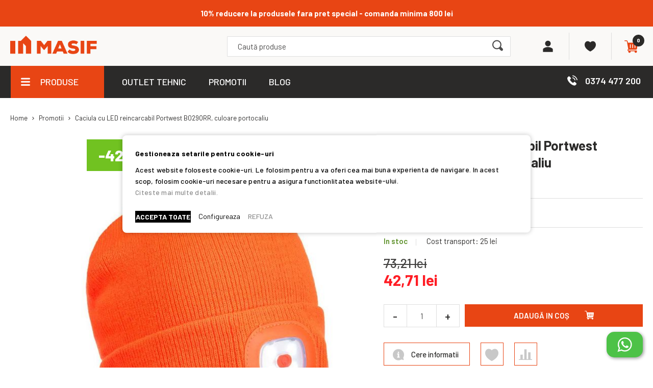

--- FILE ---
content_type: text/html; charset=UTF-8
request_url: https://masif.ro/caciula-cu-led-reincarcabil-portwest-b029orr-culoare-portocaliu/
body_size: 49037
content:
 <!doctype html><html lang="ro"><head prefix="og: http://ogp.me/ns# fb: http://ogp.me/ns/fb# product: http://ogp.me/ns/product#"><script> var LOCALE = 'ro\u002DRO'; var BASE_URL = 'https\u003A\u002F\u002Fmasif.ro\u002F'; var require = { 'baseUrl': 'https\u003A\u002F\u002Fmasif.ro\u002Fstatic\u002Fversion1765293973\u002Ffrontend\u002FNetlogiq\u002Fmasif\u002Fro_RO' };</script> <meta charset="utf-8"/>
<meta name="title" content="Caciula cu LED reincarcabil Portwest B029ORR, culoare portocaliu | MASIF"/>
<meta name="description" content="Vezi oferta pentru ➜ Caciula cu LED reincarcabil Portwest B029ORR, culoare portocaliu, pe Masif.ro. ☝ Consiliere tehnica de specialitate. Livrare rapida!"/>
<meta name="robots" content="INDEX,FOLLOW"/>
<meta name="viewport" content="width=device-width, initial-scale=1"/>
<meta name="format-detection" content="telephone=no"/>
<title>Caciula cu LED reincarcabil Portwest B029ORR, culoare portocaliu | MASIF</title>
<link  rel="stylesheet" type="text/css"  media="all" href="https://masif.ro/static/version1765293973/_cache/merged/07c3f8e0184cfaa192d355492ad68bab.min.css" />
<link  rel="stylesheet" type="text/css"  media="all" href="https://masif.ro/static/version1765293973/_cache/merged/f7bfa76be5cf67004d5a25a6b2440184.min.css" />
<link  rel="stylesheet" type="text/css"  media="screen and (min-width: 768px)" href="https://masif.ro/static/version1765293973/frontend/Netlogiq/masif/ro_RO/css/styles-l.min.css" />

<script  type="text/javascript"  src="https://masif.ro/static/version1765293973/_cache/merged/b45cd36bcf569af9ffc7b2f6a6d68554.min.js"></script>
<link rel="preload" as="font" crossorigin="anonymous" href="https://masif.ro/static/version1765293973/frontend/Netlogiq/masif/ro_RO/fonts/flaticon/Flaticon.woff2" />
<link  rel="stylesheet" href="https://fonts.googleapis.com/css2?family=Barlow:wght@100;200;300;400;500;600;700;800;900&amp;amp;display=swap" />
<link  rel="icon" type="image/x-icon" href="https://masif.ro/media/favicon/stores/1/masif-favicon.png" />
<link  rel="shortcut icon" type="image/x-icon" href="https://masif.ro/media/favicon/stores/1/masif-favicon.png" />
<link  rel="canonical" href="https://masif.ro/caciula-cu-led-reincarcabil-portwest-b029orr-culoare-portocaliu/" />
<meta name="facebook-domain-verification" content="7l925sx6o12k1pfs7prfq7w4t1dsl5">
<meta name="google-site-verification" content="N3BbS9s6gegs8cMaXaBQoYI8-iXe-nczfFyQw6LnC7A">

<style>
#whatsapp-button span { display: none; }
</style>

<script async src="https://attr-2p.com/e4e6791b1/clc/1.js" type="text/template" data-consent="cookieConsentGranted" nonce="amFoaWY5OGR2MDJ1bnI3aDJ4czlkc2NkeWQ5cncxZ3g="></script>
    <div id="fb-root"></div>
<script async defer crossorigin="anonymous" src="https://connect.facebook.net/en_US/sdk.js#xfbml=1&version=v11.0&appId=876544366448163&autoLogAppEvents=1" nonce="dXA5JwDj"></script> <script type="text/x-magento-init">
        {
            "*": {
                "Magento_PageCache/js/form-key-provider": {
                    "isPaginationCacheEnabled":
                        0                }
            }
        }</script> <script data-ommit="true" nonce="amFoaWY5OGR2MDJ1bnI3aDJ4czlkc2NkeWQ5cncxZ3g=">

	window.dataLayer = window.dataLayer || [];

	window.AEC = window.AEC || {};

	AEC.Const = {"URL":"https://masif.ro/","TIMING_CATEGORY_ADD_TO_CART":"Add To Cart Time","TIMING_CATEGORY_REMOVE_FROM_CART":"Remove From Cart Time","TIMING_CATEGORY_PRODUCT_CLICK":"Product Detail Click Time","TIMING_CATEGORY_CHECKOUT":"Checkout Time","TIMING_CATEGORY_CHECKOUT_STEP":"Checkout Step Tim","TIMING_CATEGORY_PRODUCT_WISHLIST":"Add to Wishlist Time","TIMING_CATEGORY_PRODUCT_COMPARE":"Add to Compare Time","VARIANT_DELIMITER":"-","VARIANT_DELIMITER_ATT":":","CHECKOUT_STEP_SHIPPING":1,"CHECKOUT_STEP_PAYMENT":2,"CHECKOUT_STEP_ORDER":3,"DIMENSION_SEARCH":18,"COOKIE_DIRECTIVE":true,"COOKIE_DIRECTIVE_ENGINE":1,"COOKIE_DIRECTIVE_SEGMENT_MODE":true,"COOKIE_DIRECTIVE_SEGMENT_MODE_EVENTS":["cookieConsentGranted","cookieConsentMarketingGranted","cookieConsentPreferencesGranted","cookieConsentAnalyticsGranted","cookieConsentUserdata","cookieConsentPersonalization"],"COOKIE_DIRECTIVE_CONSENT_GRANTED_EVENT":"cookieConsentGranted","COOKIE_DIRECTIVE_CONSENT_DECLINE_EVENT":"cookieConsentDeclined","COOKIE_DIRECTIVE_OVERRIDE_DECLINE":false,"CATALOG_CATEGORY_ADD_TO_CART_REDIRECT_EVENT":"catalogCategoryAddToCartRedirect"};

	AEC.Const.COOKIE_DIRECTIVE_CONSENT_GRANTED = AEC.CookieConsent.getConsent("cookieConsentGranted");

	Object.entries({"Message":{"confirm":false,"confirmRemoveTitle":"E\u0219ti sigur?","confirmRemove":"E\u0219ti sigur c\u0103 vrei s\u0103 elimini produsul din co\u0219?"},"storeName":"Default Store View","currencyCode":"RON","useDefaultValues":false,"facebook":true,"tiktok":false,"SUPER":[],"CONFIGURABLE_SIMPLES":[],"BUNDLE":{"bundles":[],"options":[]},"localStorage":"true","summary":false,"reset":false,"tax":1,"simples":false}).forEach(([key,value]) => { AEC[key] = value; });</script>   <script type="text/plain" id="facebook-pixel" data-ommit="true">
            !function(f,b,e,v,n,t,s)
{if(f.fbq)return;n=f.fbq=function(){n.callMethod?
n.callMethod.apply(n,arguments):n.queue.push(arguments)};
if(!f._fbq)f._fbq=n;n.push=n;n.loaded=!0;n.version='2.0';
n.queue=[];t=b.createElement(e);t.async=!0;
t.src=v;s=b.getElementsByTagName(e)[0];
s.parentNode.insertBefore(t,s)}(window, document,'script',
'https://connect.facebook.net/en_US/fbevents.js');
fbq('init', '5083454298395928');
fbq('track', 'PageView');</script><script nonce="amFoaWY5OGR2MDJ1bnI3aDJ4czlkc2NkeWQ5cncxZ3g=">
        
            AEC.CookieConsent.queue(() => 
            {
            	((script, head) => 
            	{
            		script.type = "text/javascript";
            		script.text = document.getElementById('facebook-pixel').innerHTML;
    
            		head.appendChild(script);
                    
               	})(document.createElement("script"), document.getElementsByTagName("head")[0]);
            }, "cookieConsentGranted");</script> <script data-ommit="true" nonce="amFoaWY5OGR2MDJ1bnI3aDJ4czlkc2NkeWQ5cncxZ3g=">

             (() => 
            {
                let time = 0, loop = setInterval(() => 
            	{
                	time++;
                	
            		if ('undefined' !== typeof fbq)
            		{
            			AEC.EventDispatcher.trigger('ec.facebook.loaded', {});
    
            			clearInterval(loop);
            		}

            		if (time > 100)
            		{
                		console.log('Failed to detect ec.facebook.loaded event.');

                		clearInterval(loop);
            		}

            	}, 100);
            })();</script> <script data-ommit="true" nonce="amFoaWY5OGR2MDJ1bnI3aDJ4czlkc2NkeWQ5cncxZ3g=">

    (summary => 
    {
    	if (summary)
    	{
        	let getSummary = (event) => 
        	{
            	AEC.Request.post("https:\/\/masif.ro\/datalayer\/index\/cart\/",{ event:event }, (response) => 
            	{
                	dataLayer.push(response);
               	});
            };

            ['ec.cookie.remove.item.data','ec.cookie.update.item.data','ec.cookie.add.data'].forEach(event => 
            {
            	AEC.EventDispatcher.on(event, (event => 
            	{
                	return () => 
                	{
                    	setTimeout(() => { getSummary(event); }, 2000);
                    };
                })(event));
            });
    	}
    })(AEC.summary);</script><script data-ommit="true" nonce="amFoaWY5OGR2MDJ1bnI3aDJ4czlkc2NkeWQ5cncxZ3g=">

    if ('undefined' !== typeof AEC && AEC.GA4)
    {
    	AEC.GA4.enabled = true;

    	 AEC.GA4.conversion_event = "purchase";

    	 AEC.GA4.currency = "RON";

    	 AEC.GA4.quote = [];
    }</script> <script data-ommit="true" nonce="amFoaWY5OGR2MDJ1bnI3aDJ4czlkc2NkeWQ5cncxZ3g=">

	 window.dataLayer = window.dataLayer || [];

	 	
    	function gtag()
    	{
    		dataLayer.push(arguments);
    	};

    	if (null === localStorage.getItem('consentMode'))
    	{
    		gtag('consent', 'default', {"ad_storage":"denied","analytics_storage":"denied","functionality_storage":"denied","personalization_storage":"denied","security_storage":"denied","ad_user_data":"denied","ad_personalization":"denied","wait_for_update":500});
    	}
    	else 
    	{
			
        		gtag('consent', 'default', {"ad_storage":"denied","analytics_storage":"denied","functionality_storage":"denied","personalization_storage":"denied","security_storage":"denied","ad_user_data":"denied","ad_personalization":"denied","wait_for_update":500});

			 }
  
      var dataLayerTransport = (function()
	{
		var data = [];
		
		return {
			data:[],
			push: function(data)
			{
				this.data.push(data);
				
				return this;
			},
			serialize: function()
			{
				return this.data;
			}
		}	
	})();</script>     <template data-consent="true"><div class="ec-gtm-cookie-directive" data-google="anowave gtm" data-check=""><div><div> <div><p><strong>Gestioneaza setarile pentru cookie-uri</strong></p><p>Acest website foloseste cookie-uri. Le folosim pentru a va oferi cea mai buna experienta de navigare. In acest scop, folosim cookie-uri necesare pentru a asigura functionlitatea website-ului.
<br><a href="https://masif.ro/politica-de-confidentialitate" target="https://masif.ro/politica-de-confidentialitate">Citeste mai multe detalii.</a></p></div> <div class="ec-gtm-cookie-directive-customize"><div class="ec-gtm-cookie-directive-segments"> <div><input type="checkbox" checked="checked" disabled /><label> Accepta cookie-urile esentiale </label> <a class="ec-gtm-cookie-directive-note-toggle" data-show="Citeste mai mult" data-hide="Ascunde">Citeste mai mult</a> <div class="ec-gtm-cookie-directive-note"><small> Aceste cookie-uri sunt esentiale pentru a naviga pe website. Fara aceste cookie-uri website-ul nu poate sa functioneze corect. </small></div></div> <div><input type="checkbox" name="cookie[]" data-consent="cookieConsentMarketingGranted" value="cookieConsentMarketingGranted" id="consent_cookieConsentMarketingGranted"  /><label for="consent_cookieConsentMarketingGranted">Permite cookie-uri de marketing </label> <a class="ec-gtm-cookie-directive-note-toggle" data-show="Citeste mai mult" data-hide="Ascunde">Citeste mai mult</a> <div class="ec-gtm-cookie-directive-note"><small> Cookie-urile de marketing sunt folosite pentru a urmari vizitatorii pe diferite website-uri. Intentia este de a afisa anunturi relevante pentru utilizatori si, astfel, mai valoroase pentru editori si agentii de publicitate. </small></div></div> <div><input type="checkbox" name="cookie[]" data-consent="cookieConsentPreferencesGranted" value="cookieConsentPreferencesGranted" id="consent_cookieConsentPreferencesGranted"  /><label for="consent_cookieConsentPreferencesGranted">Permite cookie-uri de preferinte </label> <a class="ec-gtm-cookie-directive-note-toggle" data-show="Citeste mai mult" data-hide="Ascunde">Citeste mai mult</a> <div class="ec-gtm-cookie-directive-note"><small> Cookie-urile de preferinte permit unui website sa stocheze informatii cu privire la modul in care utilizatorul alege anumite informatii, precum limba preferata sau regiunea in care se afla. </small></div></div> <div><input type="checkbox" name="cookie[]" data-consent="cookieConsentAnalyticsGranted" value="cookieConsentAnalyticsGranted" id="consent_cookieConsentAnalyticsGranted"  /><label for="consent_cookieConsentAnalyticsGranted">Permite cookie-uri de analiza </label> <a class="ec-gtm-cookie-directive-note-toggle" data-show="Citeste mai mult" data-hide="Ascunde">Citeste mai mult</a> <div class="ec-gtm-cookie-directive-note"><small> Cookie-urile statistice ajuta operatorii website-urilor sa inteleaga cum interactioneaza vizitatorii cu site-ul, colectand si raportand informatii in mod anonim. </small></div></div> <div><input type="checkbox" name="cookie[]" data-consent="cookieConsentUserdata" value="cookieConsentUserdata" id="consent_cookieConsentUserdata"  /><label for="consent_cookieConsentUserdata">Permiteti trimiterea datelor utilizatorului catre Google in scopuri publicitare </label> <a class="ec-gtm-cookie-directive-note-toggle" data-show="Citeste mai mult" data-hide="Ascunde">Citeste mai mult</a> <div class="ec-gtm-cookie-directive-note"><small> Seteaza consimtamantul pentru trimiterea datelor utilizatorului legate de publicitate catre Google. </small></div></div> <div><input type="checkbox" name="cookie[]" data-consent="cookieConsentPersonalization" value="cookieConsentPersonalization" id="consent_cookieConsentPersonalization"  /><label for="consent_cookieConsentPersonalization">Permiteti publicitatea personalizata (remarketing) </label> <a class="ec-gtm-cookie-directive-note-toggle" data-show="Citeste mai mult" data-hide="Ascunde">Citeste mai mult</a> <div class="ec-gtm-cookie-directive-note"><small> Seteaza consimtamantul pentru publicitate personalizata. </small></div></div> <div data-consent-uuid-wrapper><a class="ec-gtm-cookie-directive-note-toggle" data-show="Afiseaza detaliile consimtamantului" data-hide="Inchide detaliile consimtamantului">Afiseaza detaliile consimtamantului</a> <div class="ec-gtm-cookie-directive-note ec-gtm-cookie-directive-note-consent"><small> <div>Your consent ID:</div><div data-consent-uuid></div></small></div></div></div></div> <div class="action-toolbar"> <a class="action accept" data-confirm="MULTUMIM">SALVEAZA</a>  <a class="action accept-all" data-confirm="MULTUMIM">ACCEPTA TOATE</a>  <a class="action customize" data-show="Configureaza" data-hide="Afiseaza mai putin">Configureaza</a>   <a class="action refuse" href="http://ec.europa.eu/ipg/basics/legal/cookies/index_en.htm" target="_blank"></a>   <a class="action decline">REFUZA</a>  <a class="action close"><svg xmlns="http://www.w3.org/2000/svg" width="24" height="24"><path fill="#000000" d="M5.29289 5.29289C5.68342 4.90237 6.31658 4.90237 6.70711 5.29289L12 10.5858L17.2929 5.29289C17.6834 4.90237 18.3166 4.90237 18.7071 5.29289C19.0976 5.68342 19.0976 6.31658 18.7071 6.70711L13.4142 12L18.7071 17.2929C19.0976 17.6834 19.0976 18.3166 18.7071 18.7071C18.3166 19.0976 17.6834 19.0976 17.2929 18.7071L12 13.4142L6.70711 18.7071C6.31658 19.0976 5.68342 19.0976 5.29289 18.7071C4.90237 18.3166 4.90237 17.6834 5.29289 17.2929L10.5858 12L5.29289 6.70711C4.90237 6.31658 4.90237 5.68342 5.29289 5.29289Z"/></svg></a></div></div></div></div></template> <script data-ommit="true" nonce="amFoaWY5OGR2MDJ1bnI3aDJ4czlkc2NkeWQ5cncxZ3g=">

		AEC.CookieConsent.setReflect(consent => 
		{
			consent.updateConsent(() => 
			{
				document.dispatchEvent(new CustomEvent('ec.consent.update', 
				{
					detail: {}
				}));
			});
			
			document.addEventListener("DOMContentLoaded", () => 
			{
				consent.setWidget({"asses":[],"acquire":true,"options":{"display":1,"color":"#000000","colorEnd":"#000000"},"scheme":1,"nonce":"amFoaWY5OGR2MDJ1bnI3aDJ4czlkc2NkeWQ5cncxZ3g=","endpoints":{"type":"json","cookie":"https:\/\/masif.ro\/datalayer\/index\/cookie\/","cookieContent":"https:\/\/masif.ro\/datalayer\/index\/cookieContent\/","cookieConsent":"https:\/\/masif.ro\/datalayer\/index\/cookieConsent\/"}}).getConsentDialog(dataLayer).finish();
			});
		}, 
		0);</script>  <script data-ommit="true" nonce="amFoaWY5OGR2MDJ1bnI3aDJ4czlkc2NkeWQ5cncxZ3g=">

	var EC = [];

	/* Dynamic remarketing */
	window.google_tag_params = window.google_tag_params || {};

	/* Default pagetype */
	window.google_tag_params.ecomm_pagetype = 'product';

	/* Grouped products collection */
	window.G = [];

	/**
	 * Global revenue
	 */
	window.revenue = 0;

	/**
	 * DoubleClick
	 */
	window.DoubleClick =
	{
		DoubleClickRevenue:	 	0,
		DoubleClickTransaction: 0,
		DoubleClickQuantity: 	0
	};

	 AEC.Cookie.visitor({"pageType":"product","pageName":"Caciula cu LED reincarcabil Portwest B029ORR, culoare portocaliu | MASIF","websiteCountry":"RO","websiteLanguage":"ro_RO","visitorLoginState":"Logged out","visitorLifetimeValue":0,"visitorExistingCustomer":"Nu","clientStatus":"Not client","visitorType":"NOT LOGGED IN","currentStore":"Default Store View"}).push(dataLayer, false);

	 dataLayer.push({
		pageType: "product"
	});

	     dataLayer.push({ quoteId: ''});
    
    dataLayer.push({
        'event': 'valueUnder50k',
        'valueUnder50k': false,
        'isB2b': 'false'
    });

    </script>    <script data-ommit="true" nonce="amFoaWY5OGR2MDJ1bnI3aDJ4czlkc2NkeWQ5cncxZ3g=">

		 
			(params => 
			{
				window.google_tag_params.ecomm_pagetype 	= params.ecomm_pagetype;
	    		window.google_tag_params.ecomm_category 	= params.ecomm_category;

	    		window.google_tag_params.ecomm_prodid		= (pid => 
				{
					if(window.location.hash)
					{
						let hash = window.location.hash.substring(1);

						Object.entries(AEC.CONFIGURABLE_SIMPLES).forEach(([key, configurable]) => 
						{
							Object.entries(configurable.configurations).forEach(([key, value]) => 
							{
								let compare = [value.value,value.label].join('=');

								if (-1 !== hash.indexOf(compare))
								{
									pid = configurable.id;
								}
							});
						});	
					}

					return pid;
					
				})(params.ecomm_prodid);

	    		window.google_tag_params.ecomm_totalvalue 	= params.ecomm_totalvalue;

			})({"ecomm_pagetype":"product","ecomm_category":"Promotii","ecomm_prodid":"B029ORR","ecomm_totalvalue":42.71});

    		window.google_tag_params.returnCustomer 	=  false;

    	 
    		window.google_tag_params.dynx_pagetype 		= 'offerdetail';
    		window.google_tag_params.dynx_itemid 		= window.google_tag_params.ecomm_prodid;
    		window.google_tag_params.dynx_totalvalue 	= window.google_tag_params.ecomm_totalvalue;
		
		  (payload => 
		{
			AEC.CookieConsent.queue(() => 
			{
				AEC.Cookie.detail(payload).push(dataLayer);
				
			}).process();

			 dataLayerTransport.push(payload);

                        
                (async data => 
                {
                	AEC.Request.post(AEC.url('datalayer/index/facebook'), { payload: data, form_key: "2ScWXfwU0sp8GJWp"}, response => 
                	{
                		return true;
                	});
                	
                })(payload);
            
             document.addEventListener("DOMContentLoaded", () => 
            {
            	let items = (function()
            	{
            		var items = [], trace = {};
            
            		document.querySelectorAll('[data-event=select_item]').forEach(element => 
            		{
            			let entity = 
            			{
            					
            				item_id: 		element.dataset.id,
            				item_name: 		element.dataset.name,
            				item_list_name: element.dataset.list,
            				item_list_id:	element.dataset.list,
            				item_brand: 	element.dataset.brand,
            				category:		element.dataset.category,
            				price: 			parseFloat(element.dataset.price),
            				index: 			parseFloat(element.dataset.position),
            				currency:		AEC.GA4.currency,
            				quantity: 		1,
            				remarketingFacebookId: element.dataset.remarketingFacebookId,
            				remarketingAdwordsId:  element.dataset.remarketingAdwordsId,
            				google_business_vertical: 'retail',
            				dimension10: element.dataset['dimension10']
            			};

            			Object.assign(entity, entity, AEC.GA4.augmentCategories(entity));
            
                    	var attributes = element.dataset.attributes;
            
                    	if (attributes)
            	        {
                	        Object.entries(JSON.parse(attributes)).forEach(([key, value]) => 
                	        {
                    	        entity[key] = value;
                	        });
                	    }

                	    if (!trace.hasOwnProperty(entity.item_id))
                	    {
                    	    trace[entity.item_id] = true;
                    	    
            				items.push(entity);
                	    }
                	});
            
            		return items;
            	})();

            	if (items.length)
            	{
            		let data = {"currency":"RON","ecommerce":{"item_list_id":"Mixed Products","item_list_name":"Mixed Products"},"event":"view_item_list"};

            	    data.ecommerce['items'] = items;

            	    AEC.CookieConsent.queue(() => 
        			{
            			AEC.Cookie.impressions(data).push(dataLayer);
            			
        			}).process();
            	}
            });
            
		})({"ecommerce":{"currency":"RON","value":42.71,"items":[{"item_id":"B029ORR","item_name":"Caciula cu LED reincarcabil Portwest B029ORR, culoare portocaliu","price":42.71,"item_brand":"Portwest","item_reviews_count":0,"item_rating_summary":0,"google_business_vertical":"retail","dimension10":"In stoc","quantity":1,"index":0,"item_category":"Promotii"}]},"event":"view_item","currentStore":"Default Store View"});
		

		 window.G = [];

		
			if (window.G)
			{
				window.G.forEach(entity => 
				{
					AEC.CookieConsent.queue(() => 
					{
						let g = {"currency":"RON","ecommerce":{"item_list_id":"Grouped products","item_list_name":"Grouped products"},"event":"view_item","value":0};

						g.value = entity.price;
						
						g.ecommerce['items'] = [ entity ];

						AEC.Cookie.detail(g).push(dataLayer);
						
					}).process();
				});
			}

		 
			(() => 
			{
				let callback = () => 
				{
					fbq('track', 'ViewContent', {"content_type":"product","content_name":"Caciula cu LED reincarcabil Portwest B029ORR, culoare portocaliu","content_category":"Promotii","content_ids":"B029ORR","currency":"RON","value":42.71}, { eventID: AEC.UUID.generate({ event: 'ViewContent' }) });
				}; 

				if (AEC.Const.COOKIE_DIRECTIVE)
	    		{
	    			AEC.CookieConsent.queue(() => 
	    			{
	    				AEC.EventDispatcher.on('ec.facebook.loaded', callback);
	    			});
	    		}
	    		else 
	    		{
	    			AEC.EventDispatcher.on('ec.facebook.loaded', callback);
	    		}
	    		
			})();

    		

		</script>    <script nonce="amFoaWY5OGR2MDJ1bnI3aDJ4czlkc2NkeWQ5cncxZ3g=" data-consent="cookieConsentGranted" type="text/template">(function(w,d,s,l,i){w[l]=w[l]||[];w[l].push({'gtm.start':
new Date().getTime(),event:'gtm.js'});var f=d.getElementsByTagName(s)[0],
j=d.createElement(s),dl=l!='dataLayer'?'&l='+l:'';j.async=true;j.nonce='amFoaWY5OGR2MDJ1bnI3aDJ4czlkc2NkeWQ5cncxZ3g=';j.src=
'https://www.googletagmanager.com/gtm.js?id='+i+dl;f.parentNode.insertBefore(j,f);
})(window,document,'script','dataLayer','GTM-PHJ2LSW');</script>
<!-- End Google Tag Manager -->
   <script data-ommit="true" nonce="amFoaWY5OGR2MDJ1bnI3aDJ4czlkc2NkeWQ5cncxZ3g=">

    </script> <script data-ommit="true" nonce="amFoaWY5OGR2MDJ1bnI3aDJ4czlkc2NkeWQ5cncxZ3g=">AEC.Bind.apply({"performance":false})</script>     <!--Custom Style--><script type="text&#x2F;javascript" src="https&#x3A;&#x2F;&#x2F;chimpstatic.com&#x2F;mcjs-connected&#x2F;js&#x2F;users&#x2F;8867e54d5c249a37f25b8cc1f&#x2F;acbc4483aa0e3b4ef43a65020.js" defer="defer">
</script> <!-- Mktr Script Start -->
        <script type="text/javascript">
        window.mktr = window.mktr || { pending: [], retryCount: 0, version: "1.2.1.1" };
        window.dataLayer = window.dataLayer || [];
        window.mktr.debug = function () { if (typeof dataLayer != "undefined") { for (let i of dataLayer) { console.log("Mktr", "Google", i); } } };
        window.mktr.eventPush = function (data = {}) {
            if (typeof dataLayer != "undefined") { dataLayer.push(data); } else {
                window.mktr.pending.push(data); setTimeout(window.mktr.retry, 1000);
            }
        }
        window.mktr.loadScript = function (mktrPage = null) {
            if (mktrPage !== null) { let time = (new Date()).getTime(); let url = "https://masif.ro/mktr/api/"+mktrPage;
                let add = document.createElement("script"); add.async = true; add.src = url + ( url.includes("?") ? "&mk=" : "?mk=") + time;
                let s = document.getElementsByTagName("script")[0]; s.parentNode.insertBefore(add,s); } }
        window.mktr.loadEvents = function () { window.mktr.loadScript("LoadEvents"); };
        window.mktr.retry = function () {
            if (typeof dataLayer != "undefined") {
                for (let data of window.mktr.pending) { dataLayer.push(data); }        
            } else if (window.mktr.retryCount < 6) {
                window.mktr.retryCount++; setTimeout(window.mktr.retry, 1000);
            }
        };
        (function(d, s, i) { var f = d.getElementsByTagName(s)[0], j = d.createElement(s);j.async = true; j.src = "https://t.themarketer.com/t/j/" + i; f.parentNode.insertBefore(j, f);})(document, "script", "UVYB1KXZ")
        window.mktr.eventPush({"event":"__sm__view_product","product_id":"38018"});
        
        window.isLoad = false;
        if (typeof require !== 'undefined') {
            require(['Magento_Customer/js/customer-data'], function (customerData) {
                var cart = customerData.get('cart');
                var count = cart().summary_count;
                cart.subscribe(function () {
                    if (cart().summary_count !== count && window.isLoad) { count = cart().summary_count; window.mktr.loadEvents(); } else { window.isLoad = true; }
                });
            });
        }
        setTimeout(window.mktr.loadEvents, 1000);
        
        </script>
        <!-- Mktr Script END -->   <meta property="og:type" content="product" /><meta property="og:title" content="Caciula&#x20;cu&#x20;LED&#x20;reincarcabil&#x20;Portwest&#x20;B029ORR,&#x20;culoare&#x20;portocaliu" /><meta property="og:image" content="https://masif.ro/media/catalog/product/cache/ed09cf5a2e58bc1c24f471787718c81f/b/0/b029orr.jpg" /><meta property="og:description" content="Caciula&#x20;cu&#x20;LED&#x20;reincarcabil&#x20;Portwest&#x20;B029ORR,&#x20;culoare&#x20;portocaliu" /><meta property="og:url" content="https://masif.ro/caciula-cu-led-reincarcabil-portwest-b029orr-culoare-portocaliu/" /> <meta property="product:price:amount" content="42.713001"/> <meta property="product:price:currency" content="RON"/> <script type="application/ld+json">{"@context":"http:\/\/schema.org","@type":"WebSite","url":"https:\/\/masif.ro\/","name":"MASIF","about":"Furnizor national de scule si echipamente industriale cu peste 45.000 de produse disponibile."}</script><script type="application/ld+json">{"@context":"http:\/\/schema.org","@type":"Product","name":"Caciula cu LED reincarcabil Portwest B029ORR, culoare portocaliu","description":"Caciula cu LED reincarcabil Portwest B029ORR, culoare portocaliu","image":["https:\/\/masif.ro\/media\/catalog\/product\/cache\/ad80ae49009346a8a0b963d0901628b7\/b\/0\/b029orr.jpg"],"offers":{"@type":"http:\/\/schema.org\/Offer","price":42.71,"url":"https:\/\/masif.ro\/caciula-cu-led-reincarcabil-portwest-b029orr-culoare-portocaliu\/","priceCurrency":"RON","availability":"http:\/\/schema.org\/InStock","shippingDetails":{"shippingDestination":{"@type":"DefinedRegion","addressCountry":"RO"},"deliveryTime":{"businessDays":{"@type":"OpeningHoursSpecification","dayOfWeek":[""]},"transitTime":{"@type":"QuantitativeValue","minValue":1,"maxValue":3,"unitCode":"DAY"},"@type":"ShippingDeliveryTime"},"@type":"OfferShippingDetails"},"itemCondition":"NewCondition"},"brand":{"@type":"Brand","name":"Portwest"},"sku":"B029ORR"}</script><script type="application/ld+json">{"@context":"http:\/\/schema.org\/","@type":"WebPage","speakable":{"@type":"SpeakableSpecification","cssSelector":[".description"],"xpath":["\/html\/head\/title"]}}</script>  <style> .ec-gtm-cookie-directive > div { background: #ffffff; color: #000000; -webkit-border-radius: 8px; -moz-border-radius: 8px; -ms-border-radius: 8px; -o-border-radius: 8px; border-radius: 8px; } .ec-gtm-cookie-directive > div > div > div { padding-left: 0px; } .ec-gtm-cookie-directive > div > div > div a.action.accept, .ec-gtm-cookie-directive > div > div > div a.action.accept-all { color: #000000; } .ec-gtm-cookie-directive > div > div > div a.action.refuse, .ec-gtm-cookie-directive > div > div > div a.action.customize { color: #000000; } .ec-gtm-cookie-directive > div > div > div .ec-gtm-cookie-directive-note-toggle { color: #000000; } .ec-gtm-cookie-directive-segments { background: #ffffff; } .ec-gtm-cookie-directive-segments > div input[type="checkbox"] + label:before { border:1px solid #000000; } .ec-gtm-cookie-directive .consent-logo { width: 0px; } </style></head><body data-container="body" data-mage-init='{"loaderAjax": {}, "loader": { "icon": "https://masif.ro/static/version1765293973/frontend/Netlogiq/masif/ro_RO/images/loader-2.gif"}}' class="pl-thm-netlogiq pl-thm-netlogiq-masif hide-registration-note wp-sl catalog-product-view product-caciula-cu-led-reincarcabil-portwest-b029orr-culoare-portocaliu desktop page-layout-1column" id="html-body">   <script  nonce="YnE0M2tpaWtkb2Y1Mm11eHk5NWZ3amU5d2Zudm0weWI=">
    var prCookieService = {
        defaultAttributes: {path: '/'},
        converter: {
            write: function (value) {
                return encodeURIComponent(value);
            },

            read: function (value) {
                return decodeURIComponent(value)
            }
        },
        decode: function(string)
        {
            return string.replace(/(%[0-9A-Z]{2})+/g, decodeURIComponent);
        },
        set: function (key, value, attributes)
        {
            if (typeof document === 'undefined') {
                return;
            }

            attributes = Object.assign(this.defaultAttributes, attributes);

            if (typeof attributes.expires === 'number') {
                attributes.expires = new Date(new Date() * 1 + attributes.expires * 864e+5);
            }

            attributes.expires = attributes.expires ? attributes.expires.toUTCString() : '';

            try {
                var result = JSON.stringify(value);
                if (/^[\{\[]/.test(result)) {
                    value = result;
                }
            } catch (e) {}

            value = this.converter.write(value);

            key = this.converter.write(String(key))
                .replace(/%(23|24|26|2B|5E|60|7C)/g, decodeURIComponent)
                .replace(/[\(\)]/g, escape);

            var stringifiedAttributes = '';
            for (var attributeName in attributes) {
                if (!attributes[attributeName]) {
                    continue;
                }
                stringifiedAttributes += '; ' + attributeName;
                if (attributes[attributeName] === true) {
                    continue;
                }

                
                
                
                
                
                
                
                stringifiedAttributes += '=' + attributes[attributeName].split(';')[0];
            }

            return (document.cookie = key + '=' + value + stringifiedAttributes);
        },

        remove: function (key, attributes) {
            this.set(key, '', {...attributes, ...{
                expires: -1
            }});
        },

        get: function (key, json = false)
        {
            if (typeof document === 'undefined') {
                return;
            }

            var jar = {};
            var cookies = document.cookie ? document.cookie.split('; ') : [];
            var i = 0;
            for (; i < cookies.length; i++) {
                var parts = cookies[i].split('=');
                var cookie = parts.slice(1).join('=');
                if (!json && cookie.charAt(0) === '"') {
                    cookie = cookie.slice(1, -1);
                }

                try {
                    var name = this.converter.write(parts[0]);
                    cookie = this.converter.read(cookie);

                    if (json) {
                        try {
                            cookie = JSON.parse(cookie);
                        } catch (e) {}
                    }

                    jar[name] = cookie;

                    if (key === name) {
                        break;
                    }
                } catch (e) {}
            }

            return key ? jar[key] : jar;
        }
    }

    if (typeof define === 'function') {
        define('prCookieService', function () {return prCookieService});
    }</script><script  nonce="YnE0M2tpaWtkb2Y1Mm11eHk5NWZ3amU5d2Zudm0weWI=">
var prCookieConsentApi = {
    CUSTOMER_CONSENT: 'pr-cookie-consent',
    SYSTEM_COOKIES: [
        'PHPSESSID',
        this.CUSTOMER_CONSENT,
        'user_allowed_save_cookie',
    ],
    config: {},
    whitelist: {},
    isConfigured: false,
    /**
     * Contains callbacks that run after all configuration come
     *
     * @type {function[]}
     */
    configuredCallbacks: [],
    initCookieBlocking: function () {
        var cookieDesc = Object.getOwnPropertyDescriptor(Document.prototype, 'cookie')
            || Object.getOwnPropertyDescriptor(HTMLDocument.prototype, 'cookie');
        if (cookieDesc && cookieDesc.configurable) {
            var api = this;
            Object.defineProperty(document, 'cookie', {
                get: function () {
                    return cookieDesc.get.call(document);
                },
                set: function (cookie) {
                    let cookieName = cookie.substring(0, cookie.indexOf('=')).trim();
                    if (! api.isAllowed(cookieName)) {
                        api.logger.warn('CookieConsent: blocked cookie "' + cookieName + '"');
                        return;
                    }
                    cookieDesc.set.call(document, cookie);
                }
            });
        }
    },
    getCookieValue: function (name) {
        var values = document.cookie.match('(^|;)\\s*' + name + '\\s*=\\s*([^;]+)');
        return values ? decodeURIComponent(values.pop()) : '';
    },
    configure: function (configJson) {
        this.logger.init();
        this.userScript.init();
        try {
            this.config = JSON.parse(configJson);
            if (this.config.canManageCookie === null) {
                console.error('CookieConsent: restriction config is invalid');
            }
            this.isConfigured = true;

            this.configuredCallbacks.forEach(function (callback) {
                callback();
            }.bind(this));

            this.clearRejectedCookie();
        } catch (e) {
            console.error('CookieConsent: error has happened during parse JSON');
            return false;
        }

        document.dispatchEvent(new Event('pr-cookie-consent-api:configured'));
    },
    /**
     * @param {function} callback
     * @returns {prCookieConsentApi}
     */
    addConfiguredCallback: function (callback) {
        this.configuredCallbacks.push(callback);
        return this;
    },
     isAllowedCategory: function (categoryKey) {
        if (! this.config.canManageCookie) {
            return true;
        }
        if (this.isEssentialCategory(categoryKey)) {
            return true;
        }
        if (this.isOptIn()) {
            if (this.isAllCategoriesAllowed()) {
                return true;
            }
            return this.consent.get().includes(categoryKey);
        }
        return this.config.canUseCookieBeforeOptIn;
    },
    getDomain: function (cookieName) {
        return this.config.cookies[cookieName] ? this.config.cookies[cookieName].domain : null;
    },
     isAllowed: function (cookieName) {
        if (this.isSystemCookie(cookieName)) {
            return true;
        }
        if (! this.config.canManageCookie) {
            return true;
        }
        if (this.whitelist[cookieName]) {
            return true;
        }
        cookieName = this.getTrueCookieName(cookieName);
        if (! this.isOptIn()) {
            if (this.config.canUseCookieBeforeOptIn) {
                return true;
            }
            if (this.isKnownCookie(cookieName)) {
                return this.isInEssentialCategory(cookieName);
            }
            return false;
        }
        if (! this.isKnownCookie(cookieName)) {
            return ! this.config.canBlockUnknownCookie;
        }
        return this.isInAllowedCategory(cookieName);
    },
    isAllCategoriesAllowed: function () {
        if (null === this.cache.get('allowAllCategories')) {
            var customerConsent = this.consent.get();
            if (customerConsent && customerConsent.includes('all') ) {
                this.cache.set('allowAllCategories', true);
            } else {
                var allowedWebsites = this.websiteRestriction.getAllowed();
                this.cache.set('allowAllCategories', allowedWebsites[this.config.mage.website] === 1);
            }
        }
        return this.cache.get('allowAllCategories');
    },
    isEssentialCategory: function (categoryKey) {
        return this.config.essentialCategoryKeys.includes(categoryKey);
    },
    isInEssentialCategory: function (cookieName) {
        return this.isEssentialCategory(this.getCookieCategory(cookieName));
    },
    isInAllowedCategory: function (cookieName) {
        return this.isAllowedCategory(this.getCookieCategory(cookieName));
    },
    getCookieCategory: function (cookieName) {
        return this.config.cookieToCategoryMapping[cookieName];
    },
    isOptIn: function () {
        var allowedWithDefaultCookie = this.websiteRestriction.getAllowed()[this.config.mage.website] === 1;
        return Boolean(this.consent.get()) || allowedWithDefaultCookie;
    },
    isSystemCookie: function (cookieName) {
        return this.SYSTEM_COOKIES.includes(cookieName);
    },
    isKnownCookie: function (cookieName) {
        return this.config.cookieToCategoryMapping.hasOwnProperty(cookieName);
    },
    getTrueCookieName: function (cookieName) {
        var keys = Object.keys(this.config.dynamicNamesPatterns), key;
        for (var i = 0, length = keys.length; i < length; i++) {
            key = keys[i];
            if (new RegExp(this.config.dynamicNamesPatterns[key]).test(cookieName)) {
                return key;
            }
        }
        return cookieName;
    },
    clearRejectedCookie: function () {
        let cookies = prCookieService.get();
        Object.keys(cookies).forEach(function(cookieName) {
            if (this.isAllowed(cookieName)) {
                return;
            }

            var encodedCookieName = cookieName = encodeURIComponent(String(cookieName))
                .replace(/%(23|24|26|2B|5E|60|7C)/g, decodeURIComponent)
                .replace(/[\(\)]/g, escape);

            this.whitelist[encodedCookieName] = true;
            if (this.getDomain(cookieName)) {
                prCookieService.remove(cookieName, {domain: this.getDomain(cookieName)});
            } else {
                prCookieService.remove(cookieName);
                if (this.config.cookie.parentDomain) {
                    prCookieService.remove(cookieName, {domain: this.config.cookie.parentDomain});
                }
            }
            this.logger.warn('CookieConsent: remove cookie "' + cookieName + '"');
            if (typeof prCookieService.get(cookieName) !== 'undefined') {
                this.logger.error('CookieConsent: fail to remove cookie "' + cookieName + '"');
            }
            this.whitelist[encodedCookieName] = false;
        }.bind(this));
    }
};

prCookieConsentApi.userScript = {
    /**
     * List of callbacks and categories they depend on.
     */
    pendingScripts: [],
    /**
     * Run script after model is configured or after user provided consent.
     */
    init: function () {
        prCookieConsentApi.addConfiguredCallback(this.executePendingScripts.bind(this));
        prCookieConsentApi.consent.addCallback(this.executePendingScripts.bind(this));
    },
    /**
     * Run or delay script.
     *
     * @param {function} callback
     * @param {string}   categoryKey
     */
    execute: function (callback, categoryKey) {
        if (prCookieConsentApi.isConfigured && prCookieConsentApi.isAllowedCategory(categoryKey)) {
            callback();
            return;
        }

        this.pendingScripts.push({callback: callback, categoryKey: categoryKey, executed: false});
    },
    /**
     * Run pending scripts.
     */
    executePendingScripts: function () {
        this.pendingScripts.forEach(function (script) {
            if (false === script.executed && prCookieConsentApi.isAllowedCategory(script.categoryKey)) {
                script.callback();
                script.executed = true;
            }
        }.bind(this));
    },
};

prCookieConsentApi.websiteRestriction = {
    getAllowed: function () {
        var allowedWebsites = prCookieConsentApi.getCookieValue(prCookieConsentApi.config.mage.cookieName);
        return allowedWebsites ? JSON.parse(allowedWebsites) : {};
    },
    allowCurrent: function () {
        return this.set(prCookieConsentApi.config.mage.website, true);
    },
    disallowCurrent: function () {
        return this.set(prCookieConsentApi.config.mage.website, false);
    },
    /**
     * @param {number} website
     * @param {boolean} flag
     * @return {CookieRestriction.websiteRestriction}
     */
    set: function (website, flag) {
        var allowedWebsites = this.getAllowed();

        if (flag) {
            allowedWebsites[website] = 1;
        } else {
            delete allowedWebsites[website];
        }

        prCookieService.set(prCookieConsentApi.config.mage.cookieName, allowedWebsites, {
            path: prCookieConsentApi.config.cookie.path,
            expires: prCookieConsentApi.config.mage.lifetime ? Math.ceil(prCookieConsentApi.config.mage.lifetime / 86400) : 0
        });

        return this;
    }
};

prCookieConsentApi.cache = {
    cacheData: {allowAllCategories: null},
    get: function (key) {
        return this.cacheData[key];
    },
    set: function (key, value) {
        this.cacheData[key] = value;
    },
    reset: function () {
        this.cacheData = {allowAllCategories: null};
    }
};

prCookieConsentApi.logger = {
    level: 0, /* disabled */
        init: function () {
        if (window.location.hash === '#pr-enable-cookie-log') {
            this.level = 1; /* only warnings and errors */
        }
        if (window.location.hash === '#pr-enable-cookie-log-all') {
            this.level = 2; /* all logs */
        }
    },
    log: function () {
        this.level > 1 && console.log.apply(console, arguments);
    },
    warn: function () {
        this.level > 0 && console.warn.apply(console, arguments);
    },
    error: function () {
        this.level > 0 && console.error.apply(console, arguments);
    }
};

prCookieConsentApi.consent = {
    /**
     * Contains callbacks that run after user consent.
     *
     * @type {function[]}
     */
    callbacks: [],
    allowAllCategories: function () {
        prCookieConsentApi.cache.reset();
        prCookieConsentApi.consent.set(['all']);
        return this;
    },
    declineAll: function () {
        prCookieConsentApi.cache.reset();
        prCookieConsentApi.consent.set([]);
        return this;
    },
    set: function (allowedCategories) {
        prCookieService.set(prCookieConsentApi.CUSTOMER_CONSENT, JSON.stringify(allowedCategories), {
            expires: prCookieConsentApi.config.consent.expiry,
            path: prCookieConsentApi.config.cookie.path,
            domain: prCookieConsentApi.config.cookie.domain
        });

        if (allowedCategories.includes('all')) {
            prCookieConsentApi.websiteRestriction.allowCurrent();
        } else {
            prCookieConsentApi.websiteRestriction.disallowCurrent();
        }
        prCookieConsentApi.cache.reset();

        var isAccepting = allowedCategories.length;

        this.callbacks.forEach(function (callback) {
            callback(allowedCategories)
        });

        fetch(prCookieConsentApi.config.consent.logUrl, {
            method: 'POST',
            headers: {
                'Content-Type': 'application/json',
                'X-Requested-With': 'XMLHttpRequest'
            },
            body: JSON.stringify({acceptedKeys: allowedCategories})
        })
            .then(this.pageReloadAfterAction.bind(this, isAccepting));
    },
    /**
     * Reload page by configuration and action
     *
     * @param isAccepting
     */
    pageReloadAfterAction: function (isAccepting) {
        if (isAccepting && prCookieConsentApi.config.consent.reloadAfterAccept) {
            window.location.reload();
        }

        if (! isAccepting && prCookieConsentApi.config.consent.reloadAfterDecline) {
            window.location.reload();
        }
    },
    get: function () {
        var consent = prCookieConsentApi.getCookieValue(prCookieConsentApi.CUSTOMER_CONSENT);
        return consent ? JSON.parse(consent) : false;
    },
    addCallback: function (callback) {
        this.callbacks.push(callback);
        return this;
    },
};

prCookieConsentApi.configure('\u007B\u0022canManageCookie\u0022\u003Afalse,\u0022canUseCookieBeforeOptIn\u0022\u003Atrue,\u0022canBlockUnknownCookie\u0022\u003Afalse,\u0022consent\u0022\u003A\u007B\u0022isLoggedIn\u0022\u003Atrue,\u0022logUrl\u0022\u003A\u0022https\u003A\u005C\u002F\u005C\u002Fmasif.ro\u005C\u002Fpr\u002Dcookie\u002Dconsent\u005C\u002Fconsent_customer\u005C\u002Fupdate\u005C\u002F\u0022,\u0022reloadAfterAccept\u0022\u003Atrue,\u0022reloadAfterDecline\u0022\u003Afalse,\u0022expiry\u0022\u003A365\u007D,\u0022cookie\u0022\u003A\u007B\u0022path\u0022\u003A\u0022\u005C\u002F\u0022,\u0022domain\u0022\u003A\u0022masif.ro\u0022,\u0022parentDomain\u0022\u003A\u0022\u0022\u007D,\u0022cookies\u0022\u003A\u007B\u0022pr\u002Dcookie\u002Dnotice\u002Dstatus\u0022\u003A\u007B\u0022domain\u0022\u003A\u0022\u0022\u007D,\u0022user_allowed_save_cookie\u0022\u003A\u007B\u0022domain\u0022\u003A\u0022\u0022\u007D,\u0022guest\u002Dview\u0022\u003A\u007B\u0022domain\u0022\u003A\u0022\u0022\u007D,\u0022login_redirect\u0022\u003A\u007B\u0022domain\u0022\u003A\u0022\u0022\u007D,\u0022mage\u002Dmessages\u0022\u003A\u007B\u0022domain\u0022\u003A\u0022\u0022\u007D,\u0022section_data_ids\u0022\u003A\u007B\u0022domain\u0022\u003A\u0022\u0022\u007D,\u0022store\u0022\u003A\u007B\u0022domain\u0022\u003A\u0022\u0022\u007D,\u0022amz_auth_err\u0022\u003A\u007B\u0022domain\u0022\u003A\u0022\u0022\u007D,\u0022amz_auth_logout\u0022\u003A\u007B\u0022domain\u0022\u003A\u0022\u0022\u007D,\u0022mage\u002Dcache\u002Dsessid\u0022\u003A\u007B\u0022domain\u0022\u003A\u0022\u0022\u007D,\u0022mage\u002Dcache\u002Dstorage\u0022\u003A\u007B\u0022domain\u0022\u003A\u0022\u0022\u007D,\u0022stf\u0022\u003A\u007B\u0022domain\u0022\u003A\u0022\u0022\u007D,\u0022recently_viewed_product\u0022\u003A\u007B\u0022domain\u0022\u003A\u0022\u0022\u007D,\u0022recently_viewed_product_previous\u0022\u003A\u007B\u0022domain\u0022\u003A\u0022\u0022\u007D,\u0022mage\u002Dtranslation\u002Dstorage\u0022\u003A\u007B\u0022domain\u0022\u003A\u0022\u0022\u007D,\u0022mage\u002Dtranslation\u002Dfile\u002Dversion\u0022\u003A\u007B\u0022domain\u0022\u003A\u0022\u0022\u007D,\u0022product_data_storage\u0022\u003A\u007B\u0022domain\u0022\u003A\u0022\u0022\u007D,\u0022recently_compared_product\u0022\u003A\u007B\u0022domain\u0022\u003A\u0022\u0022\u007D,\u0022recently_compared_product_previous\u0022\u003A\u007B\u0022domain\u0022\u003A\u0022\u0022\u007D,\u0022mage\u002Dcache\u002Dstorage\u002Dsection\u002Dinvalidation\u0022\u003A\u007B\u0022domain\u0022\u003A\u0022\u0022\u007D,\u0022_ga\u0022\u003A\u007B\u0022domain\u0022\u003A\u0022\u0022\u007D,\u0022_gid\u0022\u003A\u007B\u0022domain\u0022\u003A\u0022\u0022\u007D,\u0022_gat\u0022\u003A\u007B\u0022domain\u0022\u003A\u0022\u0022\u007D,\u0022_dc_gtm_\u002A\u0022\u003A\u007B\u0022domain\u0022\u003A\u0022\u0022\u007D,\u0022pr\u002Dcookie\u002Dconsent\u0022\u003A\u007B\u0022domain\u0022\u003A\u0022\u0022\u007D,\u0022form_key\u0022\u003A\u007B\u0022domain\u0022\u003A\u0022\u0022\u007D,\u0022X\u002DMagento\u002DVary\u0022\u003A\u007B\u0022domain\u0022\u003A\u0022\u0022\u007D,\u0022private_content_version\u0022\u003A\u007B\u0022domain\u0022\u003A\u0022\u0022\u007D,\u0022persistent_shopping_cart\u0022\u003A\u007B\u0022domain\u0022\u003A\u0022\u0022\u007D,\u0022add_to_cart\u0022\u003A\u007B\u0022domain\u0022\u003A\u0022\u0022\u007D,\u0022mage\u002Dbanners\u002Dcache\u002Dstorage\u0022\u003A\u007B\u0022domain\u0022\u003A\u0022\u0022\u007D,\u0022remove_from_cart\u0022\u003A\u007B\u0022domain\u0022\u003A\u0022\u0022\u007D,\u0022Test\u0020G360\u0022\u003A\u007B\u0022domain\u0022\u003A\u0022\u0022\u007D,\u0022_fbp\u0022\u003A\u007B\u0022domain\u0022\u003A\u0022masif.ro\u0022\u007D,\u0022IDE\u0022\u003A\u007B\u0022domain\u0022\u003A\u0022masif.ro\u0022\u007D,\u0022fr\u0022\u003A\u007B\u0022domain\u0022\u003A\u0022masif.ro\u0022\u007D,\u0022_gcl_au\u0022\u003A\u007B\u0022domain\u0022\u003A\u0022\u0022\u007D,\u0022pagead\u005C\u002Flanding\u0020\u005Bx2\u005D\u0022\u003A\u007B\u0022domain\u0022\u003A\u0022\u0022\u007D,\u0022RUL\u0022\u003A\u007B\u0022domain\u0022\u003A\u0022masif.ro\u0022\u007D,\u0022tr\u0022\u003A\u007B\u0022domain\u0022\u003A\u0022masif.ro\u0022\u007D,\u0022ads\u005C\u002Fga\u002Daudiences\u0022\u003A\u007B\u0022domain\u0022\u003A\u0022masif.ro\u0022\u007D,\u0022NID\u0022\u003A\u007B\u0022domain\u0022\u003A\u0022masif.ro\u0022\u007D,\u0022pagead\u005C\u002F1p\u002Duser\u002Dlist\u005C\u002F\u0023\u0022\u003A\u007B\u0022domain\u0022\u003A\u0022masif.ro\u0022\u007D,\u0022test_cookie\u0022\u003A\u007B\u0022domain\u0022\u003A\u0022masif.ro\u0022\u007D,\u0022CONSENT\u0022\u003A\u007B\u0022domain\u0022\u003A\u0022masif.ro\u0022\u007D,\u0022PHPSESSID\u0022\u003A\u007B\u0022domain\u0022\u003A\u0022\u0022\u007D,\u0022mage\u002Dcache\u002Dtimeout\u0022\u003A\u007B\u0022domain\u0022\u003A\u0022\u0022\u007D,\u0022all\u0022\u003A\u007B\u0022domain\u0022\u003A\u0022\u0022\u007D,\u0022used\u0022\u003A\u007B\u0022domain\u0022\u003A\u0022\u0022\u007D,\u0022yt\u002Dremote\u002Dcast\u002Dinstalled\u0022\u003A\u007B\u0022domain\u0022\u003A\u0022masif.ro\u0022\u007D,\u0022yt\u002Dremote\u002Dconnected\u002Ddevices\u0022\u003A\u007B\u0022domain\u0022\u003A\u0022masif.ro\u0022\u007D,\u0022yt\u002Dremote\u002Ddevice\u002Did\u0022\u003A\u007B\u0022domain\u0022\u003A\u0022masif.ro\u0022\u007D,\u0022yt\u002Dremote\u002Dfast\u002Dcheck\u002Dperiod\u0022\u003A\u007B\u0022domain\u0022\u003A\u0022masif.ro\u0022\u007D,\u0022yt\u002Dremote\u002Dsession\u002Dapp\u0022\u003A\u007B\u0022domain\u0022\u003A\u0022masif.ro\u0022\u007D,\u0022yt\u002Dremote\u002Dsession\u002Dname\u0022\u003A\u007B\u0022domain\u0022\u003A\u0022masif.ro\u0022\u007D,\u0022yt\u002Dremote\u002Dcast\u002Davailable\u0022\u003A\u007B\u0022domain\u0022\u003A\u0022masif.ro\u0022\u007D,\u0022VISITOR_INFO1_LIVE\u0022\u003A\u007B\u0022domain\u0022\u003A\u0022masif.ro\u0022\u007D,\u0022STUID\u0022\u003A\u007B\u0022domain\u0022\u003A\u0022\u0022\u007D,\u0022STVID\u0022\u003A\u007B\u0022domain\u0022\u003A\u0022\u0022\u007D,\u0022YSC\u0022\u003A\u007B\u0022domain\u0022\u003A\u0022masif.ro\u0022\u007D,\u0022yt.innertube\u003A\u003AnextId\u0022\u003A\u007B\u0022domain\u0022\u003A\u0022masif.ro\u0022\u007D,\u0022yt.innertube\u003A\u003Arequests\u0022\u003A\u007B\u0022domain\u0022\u003A\u0022masif.ro\u0022\u007D,\u0022_hjid\u0022\u003A\u007B\u0022domain\u0022\u003A\u0022\u0022\u007D,\u0022_hjFirstSeen\u0022\u003A\u007B\u0022domain\u0022\u003A\u0022\u0022\u007D,\u0022_hjAbsoluteSessionInProgress\u0022\u003A\u007B\u0022domain\u0022\u003A\u0022\u0022\u007D,\u0022pr\u002Dcookie\u002Dconsent\u002Did\u0022\u003A\u007B\u0022domain\u0022\u003A\u0022\u0022\u007D,\u0022_ga_\u002A\u0022\u003A\u007B\u0022domain\u0022\u003A\u0022\u0022\u007D\u007D,\u0022mage\u0022\u003A\u007B\u0022website\u0022\u003A1,\u0022cookieName\u0022\u003A\u0022user_allowed_save_cookie\u0022,\u0022lifetime\u0022\u003A31536000\u007D,\u0022cookieToCategoryMapping\u0022\u003A\u007B\u0022pr\u002Dcookie\u002Dnotice\u002Dstatus\u0022\u003A\u0022necessary\u0022,\u0022user_allowed_save_cookie\u0022\u003A\u0022necessary\u0022,\u0022guest\u002Dview\u0022\u003A\u0022necessary\u0022,\u0022login_redirect\u0022\u003A\u0022necessary\u0022,\u0022mage\u002Dmessages\u0022\u003A\u0022necessary\u0022,\u0022section_data_ids\u0022\u003A\u0022necessary\u0022,\u0022store\u0022\u003A\u0022necessary\u0022,\u0022amz_auth_err\u0022\u003A\u0022necessary\u0022,\u0022amz_auth_logout\u0022\u003A\u0022necessary\u0022,\u0022mage\u002Dcache\u002Dsessid\u0022\u003A\u0022necessary\u0022,\u0022mage\u002Dcache\u002Dstorage\u0022\u003A\u0022necessary\u0022,\u0022stf\u0022\u003A\u0022necessary\u0022,\u0022recently_viewed_product\u0022\u003A\u0022necessary\u0022,\u0022recently_viewed_product_previous\u0022\u003A\u0022necessary\u0022,\u0022mage\u002Dtranslation\u002Dstorage\u0022\u003A\u0022necessary\u0022,\u0022mage\u002Dtranslation\u002Dfile\u002Dversion\u0022\u003A\u0022necessary\u0022,\u0022product_data_storage\u0022\u003A\u0022necessary\u0022,\u0022recently_compared_product\u0022\u003A\u0022necessary\u0022,\u0022recently_compared_product_previous\u0022\u003A\u0022necessary\u0022,\u0022mage\u002Dcache\u002Dstorage\u002Dsection\u002Dinvalidation\u0022\u003A\u0022necessary\u0022,\u0022_ga\u0022\u003A\u0022statistics\u0022,\u0022_gid\u0022\u003A\u0022statistics\u0022,\u0022_gat\u0022\u003A\u0022statistics\u0022,\u0022_dc_gtm_\u002A\u0022\u003A\u0022statistics\u0022,\u0022pr\u002Dcookie\u002Dconsent\u0022\u003A\u0022necessary\u0022,\u0022form_key\u0022\u003A\u0022necessary\u0022,\u0022X\u002DMagento\u002DVary\u0022\u003A\u0022necessary\u0022,\u0022private_content_version\u0022\u003A\u0022necessary\u0022,\u0022persistent_shopping_cart\u0022\u003A\u0022necessary\u0022,\u0022add_to_cart\u0022\u003A\u0022statistics\u0022,\u0022mage\u002Dbanners\u002Dcache\u002Dstorage\u0022\u003A\u0022necessary\u0022,\u0022remove_from_cart\u0022\u003A\u0022statistics\u0022,\u0022Test\u0020G360\u0022\u003A\u0022necessary\u0022,\u0022_fbp\u0022\u003A\u0022marketing\u0022,\u0022IDE\u0022\u003A\u0022marketing\u0022,\u0022fr\u0022\u003A\u0022marketing\u0022,\u0022_gcl_au\u0022\u003A\u0022marketing\u0022,\u0022pagead\u005C\u002Flanding\u0020\u005Bx2\u005D\u0022\u003A\u0022marketing\u0022,\u0022RUL\u0022\u003A\u0022marketing\u0022,\u0022tr\u0022\u003A\u0022marketing\u0022,\u0022ads\u005C\u002Fga\u002Daudiences\u0022\u003A\u0022marketing\u0022,\u0022NID\u0022\u003A\u0022marketing\u0022,\u0022pagead\u005C\u002F1p\u002Duser\u002Dlist\u005C\u002F\u0023\u0022\u003A\u0022marketing\u0022,\u0022test_cookie\u0022\u003A\u0022marketing\u0022,\u0022CONSENT\u0022\u003A\u0022necessary\u0022,\u0022PHPSESSID\u0022\u003A\u0022necessary\u0022,\u0022mage\u002Dcache\u002Dtimeout\u0022\u003A\u0022necessary\u0022,\u0022all\u0022\u003A\u0022preferences\u0022,\u0022used\u0022\u003A\u0022preferences\u0022,\u0022yt\u002Dremote\u002Dcast\u002Dinstalled\u0022\u003A\u0022preferences\u0022,\u0022yt\u002Dremote\u002Dconnected\u002Ddevices\u0022\u003A\u0022preferences\u0022,\u0022yt\u002Dremote\u002Ddevice\u002Did\u0022\u003A\u0022preferences\u0022,\u0022yt\u002Dremote\u002Dfast\u002Dcheck\u002Dperiod\u0022\u003A\u0022preferences\u0022,\u0022yt\u002Dremote\u002Dsession\u002Dapp\u0022\u003A\u0022preferences\u0022,\u0022yt\u002Dremote\u002Dsession\u002Dname\u0022\u003A\u0022preferences\u0022,\u0022yt\u002Dremote\u002Dcast\u002Davailable\u0022\u003A\u0022preferences\u0022,\u0022VISITOR_INFO1_LIVE\u0022\u003A\u0022statistics\u0022,\u0022STUID\u0022\u003A\u0022statistics\u0022,\u0022STVID\u0022\u003A\u0022statistics\u0022,\u0022YSC\u0022\u003A\u0022statistics\u0022,\u0022yt.innertube\u003A\u003AnextId\u0022\u003A\u0022statistics\u0022,\u0022yt.innertube\u003A\u003Arequests\u0022\u003A\u0022statistics\u0022,\u0022_hjid\u0022\u003A\u0022statistics\u0022,\u0022_hjFirstSeen\u0022\u003A\u0022statistics\u0022,\u0022_hjAbsoluteSessionInProgress\u0022\u003A\u0022statistics\u0022,\u0022pr\u002Dcookie\u002Dconsent\u002Did\u0022\u003A\u0022necessary\u0022,\u0022_ga_\u002A\u0022\u003A\u0022statistics\u0022\u007D,\u0022essentialCategoryKeys\u0022\u003A\u005B\u0022necessary\u0022\u005D,\u0022dynamicNamesPatterns\u0022\u003A\u007B\u0022_dc_gtm_\u002A\u0022\u003A\u0022_dc_gtm_.\u002A\u0022,\u0022_ga_\u002A\u0022\u003A\u0022_ga_.\u002A\u0022\u007D\u007D');
prCookieConsentApi.initCookieBlocking();

if (typeof define === 'function') {
    define('prCookieConsentApi', function () {
        return prCookieConsentApi;
    });
}</script><script type="text/javascript" po_cmp_ignore>
//<![CDATA[
var mbPopupParams = {"storeId":"1","previewId":0,"templateId":0,"popupPageId":2,"filterId":"38018","page":"1","rootUrl":"https:\/\/masif.ro\/","pubDir":"","baseUrl":"https:\/\/masif.ro\/","doGaTracking":false,"doMousetracking":false,"customParams":""};
//]]></script>       <script type="text/x-magento-init">
    {
        "*": {
            "Magento_PageBuilder/js/widget-initializer": {
                "config": {"[data-content-type=\"slider\"][data-appearance=\"default\"]":{"Magento_PageBuilder\/js\/content-type\/slider\/appearance\/default\/widget":false},"[data-content-type=\"map\"]":{"Magento_PageBuilder\/js\/content-type\/map\/appearance\/default\/widget":false},"[data-content-type=\"row\"]":{"Magento_PageBuilder\/js\/content-type\/row\/appearance\/default\/widget":false},"[data-content-type=\"tabs\"]":{"Magento_PageBuilder\/js\/content-type\/tabs\/appearance\/default\/widget":false},"[data-content-type=\"slide\"]":{"Magento_PageBuilder\/js\/content-type\/slide\/appearance\/default\/widget":{"buttonSelector":".pagebuilder-slide-button","showOverlay":"hover","dataRole":"slide"}},"[data-content-type=\"banner\"]":{"Magento_PageBuilder\/js\/content-type\/banner\/appearance\/default\/widget":{"buttonSelector":".pagebuilder-banner-button","showOverlay":"hover","dataRole":"banner"}},"[data-content-type=\"buttons\"]":{"Magento_PageBuilder\/js\/content-type\/buttons\/appearance\/inline\/widget":false},"[data-content-type=\"products\"][data-appearance=\"carousel\"]":{"Magento_PageBuilder\/js\/content-type\/products\/appearance\/carousel\/widget":false}},
                "breakpoints": {"desktop":{"label":"Desktop","stage":true,"default":true,"class":"desktop-switcher","icon":"Magento_PageBuilder::css\/images\/switcher\/switcher-desktop.svg","conditions":{"min-width":"1024px"},"options":{"products":{"default":{"slidesToShow":"5"}}}},"tablet":{"conditions":{"max-width":"1024px","min-width":"768px"},"options":{"products":{"default":{"slidesToShow":"4"},"continuous":{"slidesToShow":"3"}}}},"mobile":{"label":"Mobile","stage":true,"class":"mobile-switcher","icon":"Magento_PageBuilder::css\/images\/switcher\/switcher-mobile.svg","media":"only screen and (max-width: 768px)","conditions":{"max-width":"768px","min-width":"640px"},"options":{"products":{"default":{"slidesToShow":"3"}}}},"mobile-small":{"conditions":{"max-width":"640px"},"options":{"products":{"default":{"slidesToShow":"2"},"continuous":{"slidesToShow":"1"}}}}}            }
        }
    }</script>  <div class="cookie-status-message" id="cookie-status">The store will not work correctly when cookies are disabled.</div> <script type="text&#x2F;javascript">document.querySelector("#cookie-status").style.display = "none";</script> <script type="text/x-magento-init">
    {
        "*": {
            "cookieStatus": {}
        }
    }</script> <script type="text/x-magento-init">
    {
        "*": {
            "mage/cookies": {
                "expires": null,
                "path": "\u002F",
                "domain": ".masif.ro",
                "secure": true,
                "lifetime": "3600"
            }
        }
    }</script>  <noscript><div class="message global noscript"><div class="content"><p><strong>JavaScript pare a fi dezactivat în browser-ul dumneavoastră.</strong> <span> Pentru a avea cea mai bună experiență pe site-ul nostru, asigurați-vă că activați Javascript în browser-ul dumneavoastră.</span></p></div></div></noscript>    <script> window.cookiesConfig = window.cookiesConfig || {}; window.cookiesConfig.secure = true; </script> <script>    require.config({
        map: {
            '*': {
                wysiwygAdapter: 'mage/adminhtml/wysiwyg/tiny_mce/tinymceAdapter'
            }
        }
    });</script> <script>    require.config({
        paths: {
            googleMaps: 'https\u003A\u002F\u002Fmaps.googleapis.com\u002Fmaps\u002Fapi\u002Fjs\u003Fv\u003D3.53\u0026key\u003D'
        },
        config: {
            'Magento_PageBuilder/js/utils/map': {
                style: '',
            },
            'Magento_PageBuilder/js/content-type/map/preview': {
                apiKey: '',
                apiKeyErrorMessage: 'You\u0020must\u0020provide\u0020a\u0020valid\u0020\u003Ca\u0020href\u003D\u0027https\u003A\u002F\u002Fmasif.ro\u002Fadminhtml\u002Fsystem_config\u002Fedit\u002Fsection\u002Fcms\u002F\u0023cms_pagebuilder\u0027\u0020target\u003D\u0027_blank\u0027\u003EGoogle\u0020Maps\u0020API\u0020key\u003C\u002Fa\u003E\u0020to\u0020use\u0020a\u0020map.'
            },
            'Magento_PageBuilder/js/form/element/map': {
                apiKey: '',
                apiKeyErrorMessage: 'You\u0020must\u0020provide\u0020a\u0020valid\u0020\u003Ca\u0020href\u003D\u0027https\u003A\u002F\u002Fmasif.ro\u002Fadminhtml\u002Fsystem_config\u002Fedit\u002Fsection\u002Fcms\u002F\u0023cms_pagebuilder\u0027\u0020target\u003D\u0027_blank\u0027\u003EGoogle\u0020Maps\u0020API\u0020key\u003C\u002Fa\u003E\u0020to\u0020use\u0020a\u0020map.'
            },
        }
    });</script><script>
    require.config({
        shim: {
            'Magento_PageBuilder/js/utils/map': {
                deps: ['googleMaps']
            }
        }
    });</script><!-- Google Tag Manager (noscript) -->
<noscript><iframe src="https://www.googletagmanager.com/ns.html?id=GTM-PHJ2LSW"
height="0" width="0" style="display:none;visibility:hidden"></iframe></noscript>
<!-- End Google Tag Manager (noscript) --><div class="page-wrapper"><header class="page-header"><div class="header-msg"><div class="header-msg-container"><strong>10% reducere la produsele fara pret special - comanda minima 800 lei</strong></div></div> <div class="header-list" data-bind="scope: 'compareProducts'" data-role="compare-products-sidebar"><!-- ko if: compareProducts().count --><div class="header-list-wrapper no-display" aria-labelledby="block-compare-heading" data-bind="css: {'no-display': !compareProducts().count}"><div class="header content"><strong class="subtitle">Ai adaugat</br> la comparatie:</strong> <ol class="product-items product-items-names" id="compare-items" data-bind="foreach: compareProducts().items"><li class="product-item"><input type="hidden" class="compare-item-id" data-bind="value: id"/><strong class="product-item-name"><a data-bind="attr: {href: product_url}, html: name" class="product-item-link"></a></strong> <a href="#" data-bind="attr: {'data-post': remove_url}" title="Elimina&#x021B;i&#x20;acest&#x20;articol" class="btn-remove action delete"><i class="fi flaticon-close"></i></a></li></ol><div class="actions-toolbar"><div class="primary"><a data-bind="attr: {'href': compareProducts().listUrl}" class="action details secondary"><span>Compara</span></a> <a id="compare-clear-all" href="#" class="action clear" data-post="{&quot;action&quot;:&quot;https:\/\/masif.ro\/catalog\/product_compare\/clear\/&quot;,&quot;data&quot;:{&quot;uenc&quot;:&quot;&quot;,&quot;confirmation&quot;:true,&quot;confirmationMessage&quot;:&quot;Sigur doriti sa eliminati toate produsele din lista de comparare?&quot;}}"><span>Elimina produsele</span></a></div></div></div></div><!-- /ko --></div><script type="text/x-magento-init">
{"[data-role=compare-products-sidebar]": {"Magento_Ui/js/core/app": {"components":{"compareProducts":{"component":"Magento_Catalog\/js\/view\/compare-products"}}}}}</script><div class="header-wrapper"><div class="header content"> <span data-action="toggle-nav" class="action nav-toggle"><span>Comutare în navigare</span></span>  <a class="logo" href="https://masif.ro/" title="Masif&#x20;-&#x20;Furnizor&#x20;national&#x20;de&#x20;scule&#x20;si&#x20;echipamente&#x20;industriale" aria-label="store logo"> <img src="https://masif.ro/media/logo/stores/1/masif-logo.png" title="Masif&#x20;-&#x20;Furnizor&#x20;national&#x20;de&#x20;scule&#x20;si&#x20;echipamente&#x20;industriale" alt="Masif&#x20;-&#x20;Furnizor&#x20;national&#x20;de&#x20;scule&#x20;si&#x20;echipamente&#x20;industriale" width="170"  /></a>   <div class ="header-message"></div><div class="header-right">  <div class="block block-search"><div class="block block-title"><strong>Căutare</strong></div><div class="block block-content"><form class="form minisearch" id="search_mini_form" action="https://masif.ro/catalogsearch/result/" method="get"><div class="field search"><div class="control"><input id="search" type="text" name="q" value="" placeholder="Caută produse" class="input-text" maxlength="128" role="combobox" aria-haspopup="false" aria-autocomplete="both" aria-expanded="false" autocomplete="off" data-block="autocomplete-form"/><input type="hidden" name="product_list_order" value="pozitie" /><input type="hidden" name="product_list_dir" value="asc" /><div id="search_autocomplete" class="search-autocomplete"></div></div></div><div class="actions"><button type="submit" title="Căutare" class="action search"><span>Căutare</span></button></div></form></div></div><script type="text/x-magento-init">
{
    "#search" :
    {
        "quickSearch" :
        {
            "formSelector":"#search_mini_form",
            "url":"https://masif.ro/search/ajax/suggest/",
            "destinationSelector":"#search_autocomplete",
            "templates": {"term":{"title":"Sugestii cautare","template":"Smile_ElasticsuiteCore\/autocomplete\/term"},"product":{"title":"Produse","template":"Smile_ElasticsuiteCatalog\/autocomplete\/product"},"category":{"title":"Categorii","template":"Smile_ElasticsuiteCatalog\/autocomplete\/category"},"product_attribute":{"title":"Atribute","template":"Smile_ElasticsuiteCatalog\/autocomplete\/product-attribute","titleRenderer":"Smile_ElasticsuiteCatalog\/js\/autocomplete\/product-attribute"}},
            "priceFormat" : {"pattern":"%s\u00a0lei","precision":2,"requiredPrecision":2,"decimalSymbol":",","groupSymbol":".","groupLength":3,"integerRequired":false},
            "minSearchLength" : 2 }
    }
}</script> <div class="additional-menu"><ul><li class="mobile-search"><a href="#"><i class="fi flaticon-search"></i></a></li> <li data-bind="scope: 'customer'" class="my-account"><a href="/customer/account/login/" data-bind="css: { 'active': customer().firstname}"><i class="fi flaticon-user"></i></a></li> <li data-bind="scope: 'wishlist'" class="my-wishlist"><a href="/wishlist" data-bind="css: { 'active': wishlist().counter}"><i class="fi flaticon-passion"></i></a></li></ul></div><script type="text/x-magento-init">
{
"*": {
  "Magento_Ui/js/core/app": {
    "components": {
      "customer": {
        "component": "Magento_Customer/js/view/customer"
      },
      "wishlist": {
        "component": "Magento_Wishlist/js/view/wishlist"
      }
    }
  }
}
}</script> <div data-block="minicart" class="minicart-wrapper"><a class="action showcart" href="https://masif.ro/checkout/cart/" data-bind="scope: 'minicart_content'"><span class="cart-total" data-bind="html: getCartParam('subtotal')"></span> <span class="counter qty empty" data-bind="css: { empty: !!getCartParam('summary_count') == false && !isLoading() }, blockLoader: isLoading"><i class="fi flaticon-shopping-cart"></i> <span class="counter-number"><!-- ko if: getCartParam('summary_count') --><!-- ko text: getCartParam('summary_count') --><!-- /ko --><!-- /ko --><!-- ko ifnot: getCartParam('summary_count') -->0<!-- /ko --></span> <span class="counter-label"><!-- ko if: getCartParam('summary_count') --><!-- ko text: getCartParam('summary_count') --><!-- /ko --><!-- ko i18n: 'items' --><!-- /ko --><!-- /ko --></span></span></a>  <div class="block block-minicart" data-role="dropdownDialog" data-mage-init='{"dropdownDialog":{ "appendTo":"[data-block=minicart]", "triggerTarget":".showcart", "timeout": "2000", "closeOnMouseLeave": false, "closeOnEscape": true, "triggerClass":"active", "parentClass":"active", "buttons":[]}}'><div id="minicart-content-wrapper" data-bind="scope: 'minicart_content'"><!-- ko template: getTemplate() --><!-- /ko --></div></div> <script>
        window.checkout = {"shoppingCartUrl":"https:\/\/masif.ro\/checkout\/cart\/","checkoutUrl":"https:\/\/masif.ro\/checkout\/","updateItemQtyUrl":"https:\/\/masif.ro\/checkout\/sidebar\/updateItemQty\/","removeItemUrl":"https:\/\/masif.ro\/checkout\/sidebar\/removeItem\/","imageTemplate":"Magento_Catalog\/product\/image_with_borders","baseUrl":"https:\/\/masif.ro\/","minicartMaxItemsVisible":5,"websiteId":"1","maxItemsToDisplay":10,"storeId":"1","storeGroupId":"1","agreementIds":["1"],"customerLoginUrl":"https:\/\/masif.ro\/customer\/account\/login\/referer\/aHR0cHM6Ly9tYXNpZi5yby9jYWNpdWxhLWN1LWxlZC1yZWluY2FyY2FiaWwtcG9ydHdlc3QtYjAyOW9yci1jdWxvYXJlLXBvcnRvY2FsaXUv\/","isRedirectRequired":false,"autocomplete":"off","captcha":{"user_login":{"isCaseSensitive":false,"imageHeight":50,"imageSrc":"","refreshUrl":"https:\/\/masif.ro\/captcha\/refresh\/","isRequired":false,"timestamp":1768714666}}};</script><script type="text/x-magento-init">
    {
        "[data-block='minicart']": {
            "Magento_Ui/js/core/app": {"components":{"minicart_content":{"children":{"subtotal.container":{"children":{"subtotal":{"children":{"subtotal.totals":{"config":{"display_cart_subtotal_incl_tax":1,"display_cart_subtotal_excl_tax":0,"template":"Magento_Tax\/checkout\/minicart\/subtotal\/totals"},"children":{"subtotal.totals.msrp":{"component":"Magento_Msrp\/js\/view\/checkout\/minicart\/subtotal\/totals","config":{"displayArea":"minicart-subtotal-hidden","template":"Magento_Msrp\/checkout\/minicart\/subtotal\/totals"}}},"component":"Magento_Tax\/js\/view\/checkout\/minicart\/subtotal\/totals"}},"component":"uiComponent","config":{"template":"Magento_Checkout\/minicart\/subtotal"}},"extra":{"component":"uiComponent","config":{"template":"Netlogiq_Fsm\/checkout\/minicart\/extra"},"children":{"subtotal.totals":{"component":"Netlogiq_Fsm\/js\/view\/checkout\/minicart\/subtotal\/totals","config":{"template":"Netlogiq_Fsm\/checkout\/minicart\/extra\/data"}}}}},"component":"uiComponent","config":{"displayArea":"subtotalContainer"}},"item.renderer":{"component":"Magento_Checkout\/js\/view\/cart-item-renderer","config":{"displayArea":"defaultRenderer","template":"Magento_Checkout\/minicart\/item\/default"},"children":{"item.image":{"component":"Magento_Catalog\/js\/view\/image","config":{"template":"Magento_Catalog\/product\/image","displayArea":"itemImage"}},"checkout.cart.item.price.sidebar":{"component":"uiComponent","config":{"template":"Magento_Checkout\/minicart\/item\/price","displayArea":"priceSidebar"}}}},"extra_info":{"component":"uiComponent","config":{"displayArea":"extraInfo"}},"promotion":{"component":"uiComponent","config":{"displayArea":"promotion"}}},"config":{"itemRenderer":{"default":"defaultRenderer","simple":"defaultRenderer","virtual":"defaultRenderer"},"template":"Magento_Checkout\/minicart\/content"},"component":"Magento_Checkout\/js\/view\/minicart"}},"types":[]}        },
        "*": {
            "Magento_Ui/js/block-loader": "https\u003A\u002F\u002Fmasif.ro\u002Fstatic\u002Fversion1765293973\u002Ffrontend\u002FNetlogiq\u002Fmasif\u002Fro_RO\u002Fimages\u002Floader\u002D1.gif"
        }
    }</script></div></div></div></div><div class="page-navigation"><div class="menu-container"><div class="row"><div class="col-xs-12 col-sm-9 col-md-9 col-lg-10 right-navigation"> <div class="header-phone"><a href="tel:0374 477 200"><strong>0374 477 200</strong></a></div>   <nav class="secondary-menu"><span class="back-menu"><i class="back-arrow"></i> Inapoi</span> <span class="menu-mobile-title">Produse</span> <span class="close-menu"><i class="fi flaticon-close"></i></span> <ul class="secondary-menu__list">  <li class="secondary-menu__item parent--level0">  <a  href="/reduceri-outlet-tehnic/"  data-menu="menu-988" class="secondary-menu__link" > <span class="categ-title">OUTLET TEHNIC</span></a> </li>   <li class="secondary-menu__item parent--level0">  <a href="https://masif.ro/extra-oferte" class="secondary-menu__link"  data-menu="menu-29" >PROMOTII</a> </li>   <li class="secondary-menu__item parent--level0">  <a  href="/blog"  data-menu="menu-31" class="secondary-menu__link" > <span class="categ-title">Blog</span></a> </li> </ul></nav><div class="secondary-menu__overlay"></div></div><div class="col-xs-12 col-sm-3 col-md-3 col-lg-2 left-navigation"><div class="nav-trigger"><i class="fi flaticon-menu-symbol-of-three-parallel-lines"></i>Produse</div>   <nav class="main-menu"><span class="back-menu"><i class="back-arrow"></i> Inapoi</span> <span class="menu-mobile-title">Produse</span> <span class="close-menu"><i class="fi flaticon-close"></i></span> <ul class="main-menu__list">  <li class="main-menu__item main-menu__item--parent breasla column2 image banner parent--level0">  <a href="https://masif.ro/breasla-meseriasilor/" class="main-menu__link"  data-menu="menu-1010" > <span class="categ-title">Breasla meseriasilor</span></a>     <ul  class="main-menu__inner-list submenu level1 main-menu__inner-list--level1" data-menu="menu-1010">  <li  class="main-menu__inner-item level1 main-menu__inner-item--level1 main-menu__inner-item--parent wrapper column2">  <div data-menu="menu-1011" class="main-menu__inner-link wrapper-title"><strong class="menu-label">Breasla meseriasilor</strong></div>    <ul  class="main-menu__inner-list submenu level2 main-menu__inner-list--level2" data-menu="menu-1011">  <li  class="main-menu__inner-item level2 main-menu__inner-item--level2">  <a href="https://masif.ro/breasla-meseriasilor/scule-unelte-amenajari-interioare/" class="main-menu__inner-link"  data-menu="menu-1012" > <span class="categ-title">Amenajari interioare</span></a>  </li>   <li  class="main-menu__inner-item level2 main-menu__inner-item--level2">  <a href="https://masif.ro/breasla-meseriasilor/scule-echipamente-confectii-metalice/" class="main-menu__inner-link"  data-menu="menu-1013" > <span class="categ-title">Utilaje confectii metalice</span></a>  </li>   <li  class="main-menu__inner-item level2 main-menu__inner-item--level2">  <a href="https://masif.ro/breasla-meseriasilor/echipamente-spatii-verzi/" class="main-menu__inner-link"  data-menu="menu-1014" > <span class="categ-title">Intretinere spatii verzi</span></a>  </li>   <li  class="main-menu__inner-item level2 main-menu__inner-item--level2">  <a href="https://masif.ro/breasla-meseriasilor/scule-echipamente-service-auto/" class="main-menu__inner-link"  data-menu="menu-1015" > <span class="categ-title">Scule service auto</span></a>  </li>   <li  class="main-menu__inner-item level2 main-menu__inner-item--level2">  <a href="https://masif.ro/breasla-meseriasilor/scule-unelte-instalatori/" class="main-menu__inner-link"  data-menu="menu-1016" > <span class="categ-title">Scule si unelte instalatori</span></a>  </li>   <li  class="main-menu__inner-item level2 main-menu__inner-item--level2">  <a href="https://masif.ro/breasla-meseriasilor/echipamente-horeca/" class="main-menu__inner-link"  data-menu="menu-1017" > <span class="categ-title">Echipamente intretinere HORECA</span></a>  </li>   <li  class="main-menu__inner-item level2 main-menu__inner-item--level2">  <a href="https://masif.ro/breasla-meseriasilor/scule-unelte-electricieni/" class="main-menu__inner-link"  data-menu="menu-1018" > <span class="categ-title">Echipamente electricieni</span></a>  </li>   <li  class="main-menu__inner-item level2 main-menu__inner-item--level2">  <a href="https://masif.ro/breasla-meseriasilor/utilaje-constructori/" class="main-menu__inner-link"  data-menu="menu-1019" > <span class="categ-title">Utilaje constructori</span></a>  </li>   <li  class="main-menu__inner-item level2 main-menu__inner-item--level2">  <a href="https://masif.ro/breasla-meseriasilor/scule-unelte-diy/" class="main-menu__inner-link"  data-menu="menu-1020" > <span class="categ-title">Scule si unelte DIY</span></a>  </li>   <li  class="main-menu__inner-item level2 main-menu__inner-item--level2">  <a href="https://masif.ro/breasla-meseriasilor/utilaje-industrie/" class="main-menu__inner-link"  data-menu="menu-1021" > <span class="categ-title">Utilaje pentru industrie</span></a>  </li> </ul></li> </ul></li>   <li class="main-menu__item main-menu__item--parent scule-electrice column3 image parent--level0">  <a href="https://masif.ro/scule-electrice/" class="main-menu__link"  data-menu="menu-17" > <span class="categ-title">Scule electrice</span></a>     <ul  class="main-menu__inner-list submenu level1 main-menu__inner-list--level1" data-menu="menu-17">  <li  class="main-menu__inner-item level1 main-menu__inner-item--level1 main-menu__inner-item--parent category">  <a href="https://masif.ro/scule-electrice/polizoare-profesionale-si-semiprofesionale/" class="main-menu__inner-link"  data-menu="menu-32" > <span class="categ-title">Polizoare profesionale si semiprofesionale</span></a>     <ul  class="main-menu__inner-list submenu level2 main-menu__inner-list--level2" data-menu="menu-32">  <li  class="main-menu__inner-item level2 main-menu__inner-item--level2">  <a href="https://masif.ro/scule-electrice/polizoare-profesionale-si-semiprofesionale/polizoare-unghiulare/" class="main-menu__inner-link"  data-menu="menu-33" > <span class="categ-title">Polizoare unghiulare</span></a>  </li>   <li  class="main-menu__inner-item level2 main-menu__inner-item--level2">  <a href="https://masif.ro/scule-electrice/polizoare-profesionale-si-semiprofesionale/polizoare-drepte/" class="main-menu__inner-link"  data-menu="menu-35" > <span class="categ-title">Polizoare drepte</span></a>  </li> </ul></li>   <li  class="main-menu__inner-item level1 main-menu__inner-item--level1">  <a href="https://masif.ro/scule-electrice/masini-de-gaurit-si-insurubat/" class="main-menu__inner-link"  data-menu="menu-36" > <span class="categ-title">Masini de gaurit si insurubat</span></a>  </li>   <li  class="main-menu__inner-item level1 main-menu__inner-item--level1">  <a href="https://masif.ro/scule-electrice/ciocane-rotopercutoare/" class="main-menu__inner-link"  data-menu="menu-919" > <span class="categ-title">Ciocane rotopercutoare</span></a>  </li>   <li  class="main-menu__inner-item level1 main-menu__inner-item--level1">  <a href="https://masif.ro/scule-electrice/ciocane-demolatoare/" class="main-menu__inner-link"  data-menu="menu-920" > <span class="categ-title">Ciocane demolatoare</span></a>  </li>   <li  class="main-menu__inner-item level1 main-menu__inner-item--level1 main-menu__inner-item--parent category">  <a href="https://masif.ro/scule-electrice/fierastraie-electrice/" class="main-menu__inner-link"  data-menu="menu-424" > <span class="categ-title">Fierastraie electrice</span></a>     <ul  class="main-menu__inner-list submenu level2 main-menu__inner-list--level2" data-menu="menu-424">  <li  class="main-menu__inner-item level2 main-menu__inner-item--level2">  <a href="https://masif.ro/scule-electrice/fierastraie-electrice/fierastraie-pendulare/" class="main-menu__inner-link"  data-menu="menu-45" > <span class="categ-title">Fierastraie pendulare</span></a>  </li>   <li  class="main-menu__inner-item level2 main-menu__inner-item--level2">  <a href="https://masif.ro/scule-electrice/fierastraie-electrice/fierastraie-circulare/" class="main-menu__inner-link"  data-menu="menu-46" > <span class="categ-title">Fierastraie circulare</span></a>  </li>   <li  class="main-menu__inner-item level2 main-menu__inner-item--level2">  <a href="https://masif.ro/scule-electrice/fierastraie-electrice/fierastraie-alternative/" class="main-menu__inner-link"  data-menu="menu-47" > <span class="categ-title">Fierastraie alternative</span></a>  </li>   <li  class="main-menu__inner-item level2 main-menu__inner-item--level2">  <a href="https://masif.ro/scule-electrice/fierastraie-electrice/masini-de-debitat-metal/" class="main-menu__inner-link"  data-menu="menu-48" > <span class="categ-title">Masini de debitat metal</span></a>  </li>   <li  class="main-menu__inner-item level2 main-menu__inner-item--level2">  <a href="https://masif.ro/scule-electrice/fierastraie-electrice/fierastraie-cu-banda/" class="main-menu__inner-link"  data-menu="menu-49" > <span class="categ-title">Fierastraie cu banda</span></a>  </li> </ul></li>   <li  class="main-menu__inner-item level1 main-menu__inner-item--level1">  <a href="https://masif.ro/scule-electrice/masini-de-carotat/" class="main-menu__inner-link"  data-menu="menu-42" > <span class="categ-title">Masini de carotat</span></a>  </li>   <li  class="main-menu__inner-item level1 main-menu__inner-item--level1">  <a href="https://masif.ro/scule-electrice/masini-de-lustruit-si-polisat/" class="main-menu__inner-link"  data-menu="menu-43" > <span class="categ-title">Masini de lustruit, polisat</span></a>  </li>   <li  class="main-menu__inner-item level1 main-menu__inner-item--level1 main-menu__inner-item--parent category">  <a href="https://masif.ro/scule-electrice/masini-de-slefuit/" class="main-menu__inner-link"  data-menu="menu-50" > <span class="categ-title">Masini de slefuit</span></a>     <ul  class="main-menu__inner-list submenu level2 main-menu__inner-list--level2" data-menu="menu-50">  <li  class="main-menu__inner-item level2 main-menu__inner-item--level2">  <a href="https://masif.ro/scule-electrice/masini-de-slefuit/masini-de-slefuit-orbital-si-alternativ/" class="main-menu__inner-link"  data-menu="menu-51" > <span class="categ-title">Masini de slefuit orbital, alternativ</span></a>  </li>   <li  class="main-menu__inner-item level2 main-menu__inner-item--level2">  <a href="https://masif.ro/scule-electrice/masini-de-slefuit/masini-de-slefuit-pereti/" class="main-menu__inner-link"  data-menu="menu-52" > <span class="categ-title">Masini de slefuit pereti</span></a>  </li>   <li  class="main-menu__inner-item level2 main-menu__inner-item--level2">  <a href="https://masif.ro/scule-electrice/masini-de-slefuit/masini-de-slefuit-cu-banda-disc-perie/" class="main-menu__inner-link"  data-menu="menu-53" > <span class="categ-title">Masini de slefuit cu banda, disc, perie</span></a>  </li> </ul></li>   <li  class="main-menu__inner-item level1 main-menu__inner-item--level1 main-menu__inner-item--parent category">  <a href="https://masif.ro/scule-electrice/aparate-de-masura-si-control/" class="main-menu__inner-link"  data-menu="menu-54" > <span class="categ-title">Aparate de masura si control</span></a>     <ul  class="main-menu__inner-list submenu level2 main-menu__inner-list--level2" data-menu="menu-54">  <li  class="main-menu__inner-item level2 main-menu__inner-item--level2">  <a href="https://masif.ro/scule-electrice/aparate-de-masura-si-control/telemetre-si-roti-de-masurare/" class="main-menu__inner-link"  data-menu="menu-55" > <span class="categ-title">Telemetre si roti de masurare</span></a>  </li>   <li  class="main-menu__inner-item level2 main-menu__inner-item--level2">  <a href="https://masif.ro/scule-electrice/aparate-de-masura-si-control/nivele-laser-si-nivele-optice/" class="main-menu__inner-link"  data-menu="menu-56" > <span class="categ-title">Nivele laser si nivele optice</span></a>  </li>   <li  class="main-menu__inner-item level2 main-menu__inner-item--level2">  <a href="https://masif.ro/scule-electrice/aparate-de-masura-si-control/multimetre/" class="main-menu__inner-link"  data-menu="menu-57" > <span class="categ-title">Multimetre</span></a>  </li> </ul></li>   <li  class="main-menu__inner-item level1 main-menu__inner-item--level1">  <a href="https://masif.ro/scule-electrice/rindele-electrice-si-masini-de-frezat/" class="main-menu__inner-link"  data-menu="menu-60" > <span class="categ-title">Rindele electrice si masini de frezat</span></a>  </li>   <li  class="main-menu__inner-item level1 main-menu__inner-item--level1">  <a href="https://masif.ro/scule-electrice/masini-de-amestecat/" class="main-menu__inner-link"  data-menu="menu-61" > <span class="categ-title">Masini de amestecat</span></a>  </li>   <li  class="main-menu__inner-item level1 main-menu__inner-item--level1 main-menu__inner-item--parent category">  <a href="https://masif.ro/scule-electrice/masini-de-debitat/" class="main-menu__inner-link"  data-menu="menu-62" > <span class="categ-title">Masini de debitat</span></a>     <ul  class="main-menu__inner-list submenu level2 main-menu__inner-list--level2" data-menu="menu-62">  <li  class="main-menu__inner-item level2 main-menu__inner-item--level2">  <a href="https://masif.ro/scule-electrice/masini-de-debitat/masini-de-taiat-si-canelat-cu-disc-diamantat/" class="main-menu__inner-link"  data-menu="menu-63" > <span class="categ-title">Masini de taiat si canelat cu disc diamantat</span></a>  </li>   <li  class="main-menu__inner-item level2 main-menu__inner-item--level2">  <a href="https://masif.ro/scule-electrice/masini-de-debitat/masini-de-taiat-tabla/" class="main-menu__inner-link"  data-menu="menu-64" > <span class="categ-title">Masini de taiat tabla</span></a>  </li> </ul></li>   <li  class="main-menu__inner-item level1 main-menu__inner-item--level1">  <a href="https://masif.ro/scule-electrice/suflante-aer-cald/" class="main-menu__inner-link"  data-menu="menu-65" > <span class="categ-title">Suflante aer cald</span></a>  </li>   <li  class="main-menu__inner-item level1 main-menu__inner-item--level1 main-menu__inner-item--parent category">  <a href="https://masif.ro/scule-electrice/alte-scule-electrice/" class="main-menu__inner-link"  data-menu="menu-66" > <span class="categ-title">Alte scule electrice</span></a>     <ul  class="main-menu__inner-list submenu level2 main-menu__inner-list--level2" data-menu="menu-66">  <li  class="main-menu__inner-item level2 main-menu__inner-item--level2">  <a href="https://masif.ro/scule-electrice/alte-scule-electrice/capsatoare-electrice/" class="main-menu__inner-link"  data-menu="menu-67" > <span class="categ-title">Capsatoare electrice</span></a>  </li>   <li  class="main-menu__inner-item level2 main-menu__inner-item--level2">  <a href="https://masif.ro/scule-electrice/alte-scule-electrice/pistoale-pentru-lubrefiere/" class="main-menu__inner-link"  data-menu="menu-69" > <span class="categ-title">Pistoale pentru lubrifiere</span></a>  </li>   <li  class="main-menu__inner-item level2 main-menu__inner-item--level2">  <a href="https://masif.ro/scule-electrice/alte-scule-electrice/scule-multifunctionale/" class="main-menu__inner-link"  data-menu="menu-70" > <span class="categ-title">Scule multifunctionale</span></a>  </li>   <li  class="main-menu__inner-item level2 main-menu__inner-item--level2">  <a href="https://masif.ro/scule-electrice/alte-scule-electrice/masini-de-taiat-tije-filetate-fier-beton/" class="main-menu__inner-link"  data-menu="menu-72" > <span class="categ-title">Masini de taiat tije filetate, fier beton</span></a>  </li>   <li  class="main-menu__inner-item level2 main-menu__inner-item--level2">  <a href="https://masif.ro/scule-electrice/alte-scule-electrice/scule-diverse/" class="main-menu__inner-link"  data-menu="menu-1004" > <span class="categ-title">Scule diverse</span></a>  </li> </ul></li> </ul></li>   <li class="main-menu__item main-menu__item--parent scule-cu-acumulator column3 image parent--level0">  <a href="https://masif.ro/scule-electrice-cu-acumulator/" class="main-menu__link"  data-menu="menu-18" > <span class="categ-title">Scule electrice cu acumulator</span></a>     <ul  class="main-menu__inner-list submenu level1 main-menu__inner-list--level1" data-menu="menu-18">  <li  class="main-menu__inner-item level1 main-menu__inner-item--level1">  <a href="https://masif.ro/scule-electrice-cu-acumulator/ciocane-rotopercutoare-cu-acumulator/" class="main-menu__inner-link"  data-menu="menu-75" > <span class="categ-title">Ciocane rotopercutoare</span></a>  </li>   <li  class="main-menu__inner-item level1 main-menu__inner-item--level1">  <a href="https://masif.ro/scule-electrice-cu-acumulator/ciocane-demolatoare-picamere-cu-acumulator/" class="main-menu__inner-link"  data-menu="menu-921" > <span class="categ-title">Ciocane demolatoare</span></a>  </li>   <li  class="main-menu__inner-item level1 main-menu__inner-item--level1">  <a href="https://masif.ro/scule-electrice-cu-acumulator/masini-de-gaurit-si-insurubat/" class="main-menu__inner-link"  data-menu="menu-77" > <span class="categ-title">Masini de gaurit si insurubat</span></a>  </li>   <li  class="main-menu__inner-item level1 main-menu__inner-item--level1">  <a href="https://masif.ro/scule-electrice-cu-acumulator/suflante-aer-cald-cu-acumulator/" class="main-menu__inner-link"  data-menu="menu-918" > <span class="categ-title">Suflante aer cald</span></a>  </li>   <li  class="main-menu__inner-item level1 main-menu__inner-item--level1 main-menu__inner-item--parent category">  <a href="https://masif.ro/scule-electrice-cu-acumulator/fierastraie-electrice-acumulator/" class="main-menu__inner-link"  data-menu="menu-411" > <span class="categ-title">Fierastraie electrice</span></a>     <ul  class="main-menu__inner-list submenu level2 main-menu__inner-list--level2" data-menu="menu-411">  <li  class="main-menu__inner-item level2 main-menu__inner-item--level2">  <a href="https://masif.ro/scule-electrice-cu-acumulator/fierastraie-electrice-acumulator/fierastraie-alternative-cu-acumulator/" class="main-menu__inner-link"  data-menu="menu-91" > <span class="categ-title">Fierastraie alternative</span></a>  </li>   <li  class="main-menu__inner-item level2 main-menu__inner-item--level2">  <a href="https://masif.ro/scule-electrice-cu-acumulator/fierastraie-electrice-acumulator/fierastraie-circulare-cu-acumulator/" class="main-menu__inner-link"  data-menu="menu-92" > <span class="categ-title">Fierastraie circulare</span></a>  </li>   <li  class="main-menu__inner-item level2 main-menu__inner-item--level2">  <a href="https://masif.ro/scule-electrice-cu-acumulator/fierastraie-electrice-acumulator/fierastraie-cu-banda-cu-acumulator/" class="main-menu__inner-link"  data-menu="menu-93" > <span class="categ-title">Fierastraie cu banda</span></a>  </li>   <li  class="main-menu__inner-item level2 main-menu__inner-item--level2">  <a href="https://masif.ro/scule-electrice-cu-acumulator/fierastraie-electrice-acumulator/fierastraie-pendulare-cu-acumulator/" class="main-menu__inner-link"  data-menu="menu-94" > <span class="categ-title">Fierastraie pendulare</span></a>  </li> </ul></li>   <li  class="main-menu__inner-item level1 main-menu__inner-item--level1">  <a href="https://masif.ro/scule-electrice-cu-acumulator/radiouri/" class="main-menu__inner-link"  data-menu="menu-79" > <span class="categ-title">Radiouri</span></a>  </li>   <li  class="main-menu__inner-item level1 main-menu__inner-item--level1">  <a href="https://masif.ro/scule-electrice-cu-acumulator/jachete-si-veste-cu-acumulator/" class="main-menu__inner-link"  data-menu="menu-80" > <span class="categ-title">Jachete si veste cu acumulator</span></a>  </li>   <li  class="main-menu__inner-item level1 main-menu__inner-item--level1">  <a href="https://masif.ro/scule-electrice-cu-acumulator/lampi-led/" class="main-menu__inner-link"  data-menu="menu-81" > <span class="categ-title">Lampi LED</span></a>  </li>   <li  class="main-menu__inner-item level1 main-menu__inner-item--level1 main-menu__inner-item--parent category">  <a href="https://masif.ro/scule-electrice-cu-acumulator/alte-scule-cu-acumulator/" class="main-menu__inner-link"  data-menu="menu-82" > <span class="categ-title">Alte scule cu acumulator</span></a>     <ul  class="main-menu__inner-list submenu level2 main-menu__inner-list--level2" data-menu="menu-82">  <li  class="main-menu__inner-item level2 main-menu__inner-item--level2">  <a href="https://masif.ro/scule-electrice-cu-acumulator/alte-scule-cu-acumulator/scule-diverse-cu-acumulator/" class="main-menu__inner-link"  data-menu="menu-83" > <span class="categ-title">Scule diverse</span></a>  </li>   <li  class="main-menu__inner-item level2 main-menu__inner-item--level2">  <a href="https://masif.ro/scule-electrice-cu-acumulator/alte-scule-cu-acumulator/capsatoare-electrice-cu-acumulator/" class="main-menu__inner-link"  data-menu="menu-86" > <span class="categ-title">Capsatoare electrice</span></a>  </li>   <li  class="main-menu__inner-item level2 main-menu__inner-item--level2">  <a href="https://masif.ro/scule-electrice-cu-acumulator/alte-scule-cu-acumulator/masini-cu-acumulator-pentru-taiat-tije-filetate-fier-beton/" class="main-menu__inner-link"  data-menu="menu-87" > <span class="categ-title">Masini de taiat tije filetate, fier beton</span></a>  </li>   <li  class="main-menu__inner-item level2 main-menu__inner-item--level2">  <a href="https://masif.ro/scule-electrice-cu-acumulator/alte-scule-cu-acumulator/pistoale-pentru-lubrefiere-cu-acumulator/" class="main-menu__inner-link"  data-menu="menu-88" > <span class="categ-title">Pistoale pentru lubrifiere</span></a>  </li>   <li  class="main-menu__inner-item level2 main-menu__inner-item--level2">  <a href="https://masif.ro/scule-electrice-cu-acumulator/alte-scule-cu-acumulator/scule-multifunctionale-cu-acumulator/" class="main-menu__inner-link"  data-menu="menu-89" > <span class="categ-title">Scule multifunctionale</span></a>  </li> </ul></li>   <li  class="main-menu__inner-item level1 main-menu__inner-item--level1">  <a href="https://masif.ro/scule-electrice-cu-acumulator/incarcatoare-si-acumulatori/" class="main-menu__inner-link"  data-menu="menu-96" > <span class="categ-title">Incarcatoare si acumulatori</span></a>  </li>   <li  class="main-menu__inner-item level1 main-menu__inner-item--level1 main-menu__inner-item--parent category">  <a href="https://masif.ro/scule-electrice-cu-acumulator/aparate-de-masura-si-control-cu-acumulator/" class="main-menu__inner-link"  data-menu="menu-97" > <span class="categ-title">Aparate de masura si control</span></a>     <ul  class="main-menu__inner-list submenu level2 main-menu__inner-list--level2" data-menu="menu-97">  <li  class="main-menu__inner-item level2 main-menu__inner-item--level2">  <a href="https://masif.ro/scule-electrice-cu-acumulator/aparate-de-masura-si-control-cu-acumulator/telemetre-si-roti-de-masurare-cu-acumulator/" class="main-menu__inner-link"  data-menu="menu-98" > <span class="categ-title">Telemetre si roti de masurare</span></a>  </li>   <li  class="main-menu__inner-item level2 main-menu__inner-item--level2">  <a href="https://masif.ro/scule-electrice-cu-acumulator/aparate-de-masura-si-control-cu-acumulator/nivele-laser-si-nivele-optice-cu-acumulator/" class="main-menu__inner-link"  data-menu="menu-99" > <span class="categ-title">Nivele laser si nivele optice</span></a>  </li> </ul></li>   <li  class="main-menu__inner-item level1 main-menu__inner-item--level1">  <a href="https://masif.ro/scule-electrice-cu-acumulator/masini-de-amestecat-cu-acumulator/" class="main-menu__inner-link"  data-menu="menu-101" > <span class="categ-title">Masini de amestecat</span></a>  </li>   <li  class="main-menu__inner-item level1 main-menu__inner-item--level1">  <a href="https://masif.ro/scule-electrice-cu-acumulator/masini-de-debitat-cu-acumulator/" class="main-menu__inner-link"  data-menu="menu-102" > <span class="categ-title">Masini de debitat</span></a>  </li>   <li  class="main-menu__inner-item level1 main-menu__inner-item--level1">  <a href="https://masif.ro/scule-electrice-cu-acumulator/masini-de-lustruit-si-polisat-cu-acumulator/" class="main-menu__inner-link"  data-menu="menu-104" > <span class="categ-title">Masini de lustruit si polisat</span></a>  </li>   <li  class="main-menu__inner-item level1 main-menu__inner-item--level1">  <a href="https://masif.ro/scule-electrice-cu-acumulator/masini-de-slefuit-cu-acumulator/" class="main-menu__inner-link"  data-menu="menu-105" > <span class="categ-title">Masini de slefuit</span></a>  </li>   <li  class="main-menu__inner-item level1 main-menu__inner-item--level1 main-menu__inner-item--parent category">  <a href="https://masif.ro/scule-electrice-cu-acumulator/polizoare-cu-acumulator/" class="main-menu__inner-link"  data-menu="menu-115" > <span class="categ-title">Polizoare</span></a>     <ul  class="main-menu__inner-list submenu level2 main-menu__inner-list--level2" data-menu="menu-115">  <li  class="main-menu__inner-item level2 main-menu__inner-item--level2">  <a href="https://masif.ro/scule-electrice-cu-acumulator/polizoare-cu-acumulator/polizoare-unghiulare-cu-acumulator/" class="main-menu__inner-link"  data-menu="menu-116" > <span class="categ-title">Polizoare unghiulare</span></a>  </li>   <li  class="main-menu__inner-item level2 main-menu__inner-item--level2">  <a href="https://masif.ro/scule-electrice-cu-acumulator/polizoare-cu-acumulator/polizoare-drepte-cu-acumulator/" class="main-menu__inner-link"  data-menu="menu-117" > <span class="categ-title">Polizoare drepte</span></a>  </li> </ul></li>   <li  class="main-menu__inner-item level1 main-menu__inner-item--level1">  <a href="https://masif.ro/scule-electrice-cu-acumulator/rindele-si-masini-de-frezat-cu-acumulator/" class="main-menu__inner-link"  data-menu="menu-118" > <span class="categ-title">Rindele electrice si masini de frezat</span></a>  </li> </ul></li>   <li class="main-menu__item main-menu__item--parent accesorii column3 image parent--level0">  <a href="https://masif.ro/accesorii-scule-electrice/" class="main-menu__link"  data-menu="menu-409" > <span class="categ-title">Accesorii scule electrice</span></a>     <ul  class="main-menu__inner-list submenu level1 main-menu__inner-list--level1" data-menu="menu-409">  <li  class="main-menu__inner-item level1 main-menu__inner-item--level1 main-menu__inner-item--parent category">  <a href="https://masif.ro/accesorii-scule-electrice/burghie/" class="main-menu__inner-link"  data-menu="menu-254" > <span class="categ-title">Burghie</span></a>     <ul  class="main-menu__inner-list submenu level2 main-menu__inner-list--level2" data-menu="menu-254">  <li  class="main-menu__inner-item level2 main-menu__inner-item--level2">  <a href="https://masif.ro/accesorii-scule-electrice/burghie/burghie-beton/" class="main-menu__inner-link"  data-menu="menu-255" > <span class="categ-title">Burghie beton</span></a>  </li>   <li  class="main-menu__inner-item level2 main-menu__inner-item--level2">  <a href="https://masif.ro/accesorii-scule-electrice/burghie/burghie-metal/" class="main-menu__inner-link"  data-menu="menu-256" > <span class="categ-title">Burghie metal</span></a>  </li>   <li  class="main-menu__inner-item level2 main-menu__inner-item--level2">  <a href="https://masif.ro/accesorii-scule-electrice/burghie/burghie-lemn/" class="main-menu__inner-link"  data-menu="menu-257" > <span class="categ-title">Burghie lemn</span></a>  </li>   <li  class="main-menu__inner-item level2 main-menu__inner-item--level2">  <a href="https://masif.ro/accesorii-scule-electrice/burghie/burghie-ceramica-si-sticla/" class="main-menu__inner-link"  data-menu="menu-258" > <span class="categ-title">Burghie ceramica si sticla</span></a>  </li>   <li  class="main-menu__inner-item level2 main-menu__inner-item--level2">  <a href="https://masif.ro/accesorii-scule-electrice/burghie/burghie-in-trepte/" class="main-menu__inner-link"  data-menu="menu-259" > <span class="categ-title">Burghie in trepte</span></a>  </li>   <li  class="main-menu__inner-item level2 main-menu__inner-item--level2">  <a href="https://masif.ro/accesorii-scule-electrice/burghie/burghie-multiconstruct/" class="main-menu__inner-link"  data-menu="menu-260" > <span class="categ-title">Burghie multiconstruct</span></a>  </li>   <li  class="main-menu__inner-item level2 main-menu__inner-item--level2">  <a href="https://masif.ro/accesorii-scule-electrice/burghie/zencuitoare/" class="main-menu__inner-link"  data-menu="menu-261" > <span class="categ-title">Zencuitoare</span></a>  </li> </ul></li>   <li  class="main-menu__inner-item level1 main-menu__inner-item--level1">  <a href="https://masif.ro/accesorii-scule-electrice/seturi-accesorii/" class="main-menu__inner-link"  data-menu="menu-262" > <span class="categ-title">Seturi accesorii</span></a>  </li>   <li  class="main-menu__inner-item level1 main-menu__inner-item--level1">  <a href="https://masif.ro/accesorii-scule-electrice/spituri-dalti/" class="main-menu__inner-link"  data-menu="menu-263" > <span class="categ-title">Spituri, dalti</span></a>  </li>   <li  class="main-menu__inner-item level1 main-menu__inner-item--level1">  <a href="https://masif.ro/accesorii-scule-electrice/discuri-diamantate/" class="main-menu__inner-link"  data-menu="menu-264" > <span class="categ-title">Discuri diamantate</span></a>  </li>   <li  class="main-menu__inner-item level1 main-menu__inner-item--level1 main-menu__inner-item--parent category">  <a href="https://masif.ro/accesorii-scule-electrice/discuri-abrazive/" class="main-menu__inner-link"  data-menu="menu-265" > <span class="categ-title">Discuri abrazive</span></a>     <ul  class="main-menu__inner-list submenu level2 main-menu__inner-list--level2" data-menu="menu-265">  <li  class="main-menu__inner-item level2 main-menu__inner-item--level2">  <a href="https://masif.ro/accesorii-scule-electrice/discuri-abrazive/discuri-debitare/" class="main-menu__inner-link"  data-menu="menu-266" > <span class="categ-title">Discuri debitare</span></a>  </li>   <li  class="main-menu__inner-item level2 main-menu__inner-item--level2">  <a href="https://masif.ro/accesorii-scule-electrice/discuri-abrazive/discuri-polizare/" class="main-menu__inner-link"  data-menu="menu-267" > <span class="categ-title">Discuri polizare</span></a>  </li> </ul></li>   <li  class="main-menu__inner-item level1 main-menu__inner-item--level1 main-menu__inner-item--parent category">  <a href="https://masif.ro/accesorii-scule-electrice/discuri-lame-panze/" class="main-menu__inner-link"  data-menu="menu-268" > <span class="categ-title">Discuri, lame, panze</span></a>     <ul  class="main-menu__inner-list submenu level2 main-menu__inner-list--level2" data-menu="menu-268">  <li  class="main-menu__inner-item level2 main-menu__inner-item--level2">  <a href="https://masif.ro/accesorii-scule-electrice/discuri-lame-panze/panze-discuri-circular/" class="main-menu__inner-link"  data-menu="menu-269" > <span class="categ-title">Panze (discuri) circular</span></a>  </li>   <li  class="main-menu__inner-item level2 main-menu__inner-item--level2">  <a href="https://masif.ro/accesorii-scule-electrice/discuri-lame-panze/panze-lame-pendular/" class="main-menu__inner-link"  data-menu="menu-270" > <span class="categ-title">Panze (lame) pendular</span></a>  </li>   <li  class="main-menu__inner-item level2 main-menu__inner-item--level2">  <a href="https://masif.ro/accesorii-scule-electrice/discuri-lame-panze/panza-lame-fierastrau-alternativ/" class="main-menu__inner-link"  data-menu="menu-271" > <span class="categ-title">Panze (lame) fierastrau alternativ</span></a>  </li>   <li  class="main-menu__inner-item level2 main-menu__inner-item--level2">  <a href="https://masif.ro/accesorii-scule-electrice/discuri-lame-panze/alte-panze-pentru-fierastrau/" class="main-menu__inner-link"  data-menu="menu-272" > <span class="categ-title">Alte panze pentru fierastrau</span></a>  </li> </ul></li>   <li  class="main-menu__inner-item level1 main-menu__inner-item--level1 main-menu__inner-item--parent category">  <a href="https://masif.ro/accesorii-scule-electrice/abrazive/" class="main-menu__inner-link"  data-menu="menu-273" > <span class="categ-title">Abrazive</span></a>     <ul  class="main-menu__inner-list submenu level2 main-menu__inner-list--level2" data-menu="menu-273">  <li  class="main-menu__inner-item level2 main-menu__inner-item--level2">  <a href="https://masif.ro/accesorii-scule-electrice/abrazive/benzi-si-foi-abrazive/" class="main-menu__inner-link"  data-menu="menu-274" > <span class="categ-title">Benzi si foi abrazive</span></a>  </li>   <li  class="main-menu__inner-item level2 main-menu__inner-item--level2">  <a href="https://masif.ro/accesorii-scule-electrice/abrazive/discuri-lamelare/" class="main-menu__inner-link"  data-menu="menu-275" > <span class="categ-title">Discuri lamelare</span></a>  </li>   <li  class="main-menu__inner-item level2 main-menu__inner-item--level2">  <a href="https://masif.ro/accesorii-scule-electrice/abrazive/pietre-abrazive/" class="main-menu__inner-link"  data-menu="menu-276" > <span class="categ-title">Pietre abrazive</span></a>  </li>   <li  class="main-menu__inner-item level2 main-menu__inner-item--level2">  <a href="https://masif.ro/accesorii-scule-electrice/abrazive/platouri-slefuire/" class="main-menu__inner-link"  data-menu="menu-277" > <span class="categ-title">Platouri slefuire</span></a>  </li> </ul></li>   <li  class="main-menu__inner-item level1 main-menu__inner-item--level1">  <a href="https://masif.ro/accesorii-scule-electrice/accesorii-lustruit-si-polisat/" class="main-menu__inner-link"  data-menu="menu-278" > <span class="categ-title">Accesorii lustruit si polisat</span></a>  </li>   <li  class="main-menu__inner-item level1 main-menu__inner-item--level1">  <a href="https://masif.ro/accesorii-scule-electrice/bituri/" class="main-menu__inner-link"  data-menu="menu-279" > <span class="categ-title">Bituri</span></a>  </li>   <li  class="main-menu__inner-item level1 main-menu__inner-item--level1">  <a href="https://masif.ro/accesorii-scule-electrice/chei-tubulare/" class="main-menu__inner-link"  data-menu="menu-280" > <span class="categ-title">Chei tubulare</span></a>  </li>   <li  class="main-menu__inner-item level1 main-menu__inner-item--level1">  <a href="https://masif.ro/accesorii-scule-electrice/freze/" class="main-menu__inner-link"  data-menu="menu-281" > <span class="categ-title">Freze</span></a>  </li>   <li  class="main-menu__inner-item level1 main-menu__inner-item--level1 main-menu__inner-item--parent category">  <a href="https://masif.ro/accesorii-scule-electrice/carote/" class="main-menu__inner-link"  data-menu="menu-294" > <span class="categ-title">Carote</span></a>     <ul  class="main-menu__inner-list submenu level2 main-menu__inner-list--level2" data-menu="menu-294">  <li  class="main-menu__inner-item level2 main-menu__inner-item--level2">  <a href="https://masif.ro/accesorii-scule-electrice/carote/carote-beton/" class="main-menu__inner-link"  data-menu="menu-295" > <span class="categ-title">Carote beton</span></a>  </li>   <li  class="main-menu__inner-item level2 main-menu__inner-item--level2">  <a href="https://masif.ro/accesorii-scule-electrice/carote/carote-multimaterial/" class="main-menu__inner-link"  data-menu="menu-296" > <span class="categ-title">Carote multimaterial</span></a>  </li> </ul></li>   <li  class="main-menu__inner-item level1 main-menu__inner-item--level1 main-menu__inner-item--parent category">  <a href="https://masif.ro/accesorii-scule-electrice/alte-accesorii/" class="main-menu__inner-link"  data-menu="menu-297" > <span class="categ-title">Alte accesorii</span></a>     <ul  class="main-menu__inner-list submenu level2 main-menu__inner-list--level2" data-menu="menu-297">  <li  class="main-menu__inner-item level2 main-menu__inner-item--level2">  <a href="https://masif.ro/accesorii-scule-electrice/alte-accesorii/cutite-rindea/" class="main-menu__inner-link"  data-menu="menu-298" > <span class="categ-title">Cutite rindea</span></a>  </li>   <li  class="main-menu__inner-item level2 main-menu__inner-item--level2">  <a href="https://masif.ro/accesorii-scule-electrice/alte-accesorii/perii/" class="main-menu__inner-link"  data-menu="menu-299" > <span class="categ-title">Perii</span></a>  </li>   <li  class="main-menu__inner-item level2 main-menu__inner-item--level2">  <a href="https://masif.ro/accesorii-scule-electrice/alte-accesorii/amestecatoare/" class="main-menu__inner-link"  data-menu="menu-300" > <span class="categ-title">Amestecatoare</span></a>  </li>   <li  class="main-menu__inner-item level2 main-menu__inner-item--level2">  <a href="https://masif.ro/accesorii-scule-electrice/alte-accesorii/mandrine/" class="main-menu__inner-link"  data-menu="menu-301" > <span class="categ-title">Mandrine</span></a>  </li>   <li  class="main-menu__inner-item level2 main-menu__inner-item--level2">  <a href="https://masif.ro/accesorii-scule-electrice/alte-accesorii/capse-cuie/" class="main-menu__inner-link"  data-menu="menu-302" > <span class="categ-title">Capse, cuie</span></a>  </li>   <li  class="main-menu__inner-item level2 main-menu__inner-item--level2">  <a href="https://masif.ro/accesorii-scule-electrice/alte-accesorii/accesorii-masini-multifunctionale/" class="main-menu__inner-link"  data-menu="menu-303" > <span class="categ-title">Accesorii masini multifunctionale</span></a>  </li>   <li  class="main-menu__inner-item level2 main-menu__inner-item--level2">  <a href="https://masif.ro/accesorii-scule-electrice/alte-accesorii/accesorii-diverse/" class="main-menu__inner-link"  data-menu="menu-304" > <span class="categ-title">Accesorii diverse</span></a>  </li> </ul></li> </ul></li>   <li class="main-menu__item main-menu__item--parent protectie column3 image parent--level0">  <a href="https://masif.ro/echipament-protectia-muncii/" class="main-menu__link"  data-menu="menu-1026" > <span class="categ-title">Echipament protectia muncii</span></a>     <ul  class="main-menu__inner-list submenu level1 main-menu__inner-list--level1" data-menu="menu-1026">  <li  class="main-menu__inner-item level1 main-menu__inner-item--level1 main-menu__inner-item--parent category">  <a href="https://masif.ro/echipament-protectia-muncii/imbracaminte-protectia-muncii/" class="main-menu__inner-link"  data-menu="menu-1027" > <span class="categ-title">Imbracaminte protectia muncii</span></a>     <ul  class="main-menu__inner-list submenu level2 main-menu__inner-list--level2" data-menu="menu-1027">  <li  class="main-menu__inner-item level2 main-menu__inner-item--level2">  <a href="https://masif.ro/echipament-protectia-muncii/imbracaminte-protectia-muncii/jachete-si-geci-de-lucru/" class="main-menu__inner-link"  data-menu="menu-1042" > <span class="categ-title">Jachete si geci de lucru</span></a>  </li>   <li  class="main-menu__inner-item level2 main-menu__inner-item--level2">  <a href="https://masif.ro/echipament-protectia-muncii/imbracaminte-protectia-muncii/veste-de-lucru/" class="main-menu__inner-link"  data-menu="menu-1043" > <span class="categ-title">Veste de lucru</span></a>  </li>   <li  class="main-menu__inner-item level2 main-menu__inner-item--level2">  <a href="https://masif.ro/echipament-protectia-muncii/imbracaminte-protectia-muncii/bluze-si-hanorace-de-lucru/" class="main-menu__inner-link"  data-menu="menu-1044" > <span class="categ-title">Bluze si hanorace de lucru</span></a>  </li>   <li  class="main-menu__inner-item level2 main-menu__inner-item--level2">  <a href="https://masif.ro/echipament-protectia-muncii/imbracaminte-protectia-muncii/camasi-de-lucru/" class="main-menu__inner-link"  data-menu="menu-1045" > <span class="categ-title">Camasi de lucru</span></a>  </li>   <li  class="main-menu__inner-item level2 main-menu__inner-item--level2">  <a href="https://masif.ro/echipament-protectia-muncii/imbracaminte-protectia-muncii/tricouri-de-lucru/" class="main-menu__inner-link"  data-menu="menu-1046" > <span class="categ-title">Tricouri de lucru</span></a>  </li>   <li  class="main-menu__inner-item level2 main-menu__inner-item--level2">  <a href="https://masif.ro/echipament-protectia-muncii/imbracaminte-protectia-muncii/pantaloni-de-lucru/" class="main-menu__inner-link"  data-menu="menu-1047" > <span class="categ-title">Pantaloni de lucru</span></a>  </li>   <li  class="main-menu__inner-item level2 main-menu__inner-item--level2">  <a href="https://masif.ro/echipament-protectia-muncii/imbracaminte-protectia-muncii/pantaloni-scurti-de-lucru/" class="main-menu__inner-link"  data-menu="menu-1048" > <span class="categ-title">Pantaloni scurti de lucru</span></a>  </li>   <li  class="main-menu__inner-item level2 main-menu__inner-item--level2">  <a href="https://masif.ro/echipament-protectia-muncii/imbracaminte-protectia-muncii/salopete-de-lucru/" class="main-menu__inner-link"  data-menu="menu-1049" > <span class="categ-title">Salopete de lucru</span></a>  </li>   <li  class="main-menu__inner-item level2 main-menu__inner-item--level2">  <a href="https://masif.ro/echipament-protectia-muncii/imbracaminte-protectia-muncii/combinezoane-de-lucru/" class="main-menu__inner-link"  data-menu="menu-1050" > <span class="categ-title">Combinezoane de lucru</span></a>  </li>   <li  class="main-menu__inner-item level2 main-menu__inner-item--level2">  <a href="https://masif.ro/echipament-protectia-muncii/imbracaminte-protectia-muncii/halate-de-lucru/" class="main-menu__inner-link"  data-menu="menu-1051" > <span class="categ-title">Halate de lucru</span></a>  </li> </ul></li>   <li  class="main-menu__inner-item level1 main-menu__inner-item--level1 main-menu__inner-item--parent category">  <a href="https://masif.ro/echipament-protectia-muncii/imbracaminte-reflectorizanta/" class="main-menu__inner-link"  data-menu="menu-1028" > <span class="categ-title">Imbracaminte reflectorizanta</span></a>     <ul  class="main-menu__inner-list submenu level2 main-menu__inner-list--level2" data-menu="menu-1028">  <li  class="main-menu__inner-item level2 main-menu__inner-item--level2">  <a href="https://masif.ro/echipament-protectia-muncii/imbracaminte-reflectorizanta/jachete-reflectorizante/" class="main-menu__inner-link"  data-menu="menu-1052" > <span class="categ-title">Jachete reflectorizante</span></a>  </li>   <li  class="main-menu__inner-item level2 main-menu__inner-item--level2">  <a href="https://masif.ro/echipament-protectia-muncii/imbracaminte-reflectorizanta/veste-reflectorizante/" class="main-menu__inner-link"  data-menu="menu-1053" > <span class="categ-title">Veste reflectorizante</span></a>  </li>   <li  class="main-menu__inner-item level2 main-menu__inner-item--level2">  <a href="https://masif.ro/echipament-protectia-muncii/imbracaminte-reflectorizanta/pantaloni-reflectorizanti/" class="main-menu__inner-link"  data-menu="menu-1054" > <span class="categ-title">Pantaloni reflectorizanti</span></a>  </li>   <li  class="main-menu__inner-item level2 main-menu__inner-item--level2">  <a href="https://masif.ro/echipament-protectia-muncii/imbracaminte-reflectorizanta/combinezoane-reflectorizante/" class="main-menu__inner-link"  data-menu="menu-1055" > <span class="categ-title">Combinezoane reflectorizante</span></a>  </li> </ul></li>   <li  class="main-menu__inner-item level1 main-menu__inner-item--level1 main-menu__inner-item--parent category">  <a href="https://masif.ro/echipament-protectia-muncii/imbracaminte-impermeabila/" class="main-menu__inner-link"  data-menu="menu-1029" > <span class="categ-title">Imbracaminte impermeabila</span></a>     <ul  class="main-menu__inner-list submenu level2 main-menu__inner-list--level2" data-menu="menu-1029">  <li  class="main-menu__inner-item level2 main-menu__inner-item--level2">  <a href="https://masif.ro/echipament-protectia-muncii/imbracaminte-impermeabila/jachete-si-pelerine-de-ploaie/" class="main-menu__inner-link"  data-menu="menu-1056" > <span class="categ-title">Jachete si pelerine de ploaie</span></a>  </li>   <li  class="main-menu__inner-item level2 main-menu__inner-item--level2">  <a href="https://masif.ro/echipament-protectia-muncii/imbracaminte-impermeabila/pantaloni-impermeabili/" class="main-menu__inner-link"  data-menu="menu-1057" > <span class="categ-title">Pantaloni impermeabili</span></a>  </li>   <li  class="main-menu__inner-item level2 main-menu__inner-item--level2">  <a href="https://masif.ro/echipament-protectia-muncii/imbracaminte-impermeabila/costume-de-ploaie/" class="main-menu__inner-link"  data-menu="menu-1058" > <span class="categ-title">Costume de ploaie</span></a>  </li> </ul></li>   <li  class="main-menu__inner-item level1 main-menu__inner-item--level1">  <a href="https://masif.ro/echipament-protectia-muncii/imbracaminte-ignifuga/" class="main-menu__inner-link"  data-menu="menu-1030" > <span class="categ-title">Imbracaminte ignifuga</span></a>  </li>   <li  class="main-menu__inner-item level1 main-menu__inner-item--level1">  <a href="https://masif.ro/echipament-protectia-muncii/imbracaminte-antistatica-esd/" class="main-menu__inner-link"  data-menu="menu-1031" > <span class="categ-title">Imbracaminte antistatica (ESD)</span></a>  </li>   <li  class="main-menu__inner-item level1 main-menu__inner-item--level1">  <a href="https://masif.ro/echipament-protectia-muncii/imbracaminte-protectie-de-iarna/" class="main-menu__inner-link"  data-menu="menu-1032" > <span class="categ-title">Imbracaminte protectie de iarna</span></a>  </li>   <li  class="main-menu__inner-item level1 main-menu__inner-item--level1 main-menu__inner-item--parent category">  <a href="https://masif.ro/echipament-protectia-muncii/imbracaminte-pentru-industria-alimentara/" class="main-menu__inner-link"  data-menu="menu-1033" > <span class="categ-title">Imbracaminte pentru industria alimentara</span></a>     <ul  class="main-menu__inner-list submenu level2 main-menu__inner-list--level2" data-menu="menu-1033">  <li  class="main-menu__inner-item level2 main-menu__inner-item--level2">  <a href="https://masif.ro/echipament-protectia-muncii/imbracaminte-pentru-industria-alimentara/tunici-si-jachete-de-bucatar/" class="main-menu__inner-link"  data-menu="menu-1067" > <span class="categ-title">Tunici si jachete de bucatar</span></a>  </li>   <li  class="main-menu__inner-item level2 main-menu__inner-item--level2">  <a href="https://masif.ro/echipament-protectia-muncii/imbracaminte-pentru-industria-alimentara/pantaloni-de-bucatar/" class="main-menu__inner-link"  data-menu="menu-1068" > <span class="categ-title">Pantaloni de bucatar</span></a>  </li>   <li  class="main-menu__inner-item level2 main-menu__inner-item--level2">  <a href="https://masif.ro/echipament-protectia-muncii/imbracaminte-pentru-industria-alimentara/sorturi-si-bonete-bucatar/" class="main-menu__inner-link"  data-menu="menu-1069" > <span class="categ-title">Sorturi si bonete bucatar</span></a>  </li> </ul></li>   <li  class="main-menu__inner-item level1 main-menu__inner-item--level1 main-menu__inner-item--parent category">  <a href="https://masif.ro/echipament-protectia-muncii/protectia-picioarelor/" class="main-menu__inner-link"  data-menu="menu-1034" > <span class="categ-title">Protectia picioarelor</span></a>     <ul  class="main-menu__inner-list submenu level2 main-menu__inner-list--level2" data-menu="menu-1034">  <li  class="main-menu__inner-item level2 main-menu__inner-item--level2">  <a href="https://masif.ro/echipament-protectia-muncii/protectia-picioarelor/bocanci-de-protectie/" class="main-menu__inner-link"  data-menu="menu-1070" > <span class="categ-title">Bocanci de protectie</span></a>  </li>   <li  class="main-menu__inner-item level2 main-menu__inner-item--level2">  <a href="https://masif.ro/echipament-protectia-muncii/protectia-picioarelor/pantofi-de-protectie/" class="main-menu__inner-link"  data-menu="menu-1071" > <span class="categ-title">Pantofi de protectie</span></a>  </li>   <li  class="main-menu__inner-item level2 main-menu__inner-item--level2">  <a href="https://masif.ro/echipament-protectia-muncii/protectia-picioarelor/cizme-de-protectie/" class="main-menu__inner-link"  data-menu="menu-1072" > <span class="categ-title">Cizme de protectie</span></a>  </li>   <li  class="main-menu__inner-item level2 main-menu__inner-item--level2">  <a href="https://masif.ro/echipament-protectia-muncii/protectia-picioarelor/sandale-de-protectie/" class="main-menu__inner-link"  data-menu="menu-1073" > <span class="categ-title">Sandale de protectie</span></a>  </li>   <li  class="main-menu__inner-item level2 main-menu__inner-item--level2">  <a href="https://masif.ro/echipament-protectia-muncii/protectia-picioarelor/genunchiere-de-protectie/" class="main-menu__inner-link"  data-menu="menu-1074" > <span class="categ-title">Genunchiere de protectie</span></a>  </li>   <li  class="main-menu__inner-item level2 main-menu__inner-item--level2">  <a href="https://masif.ro/echipament-protectia-muncii/protectia-picioarelor/accesorii-incaltaminte/" class="main-menu__inner-link"  data-menu="menu-1075" > <span class="categ-title">Accesorii incaltaminte</span></a>  </li> </ul></li>   <li  class="main-menu__inner-item level1 main-menu__inner-item--level1">  <a href="https://masif.ro/echipament-protectia-muncii/protectia-mainilor/" class="main-menu__inner-link"  data-menu="menu-1035" > <span class="categ-title">Protectia mainilor (manusi)</span></a>  </li>   <li  class="main-menu__inner-item level1 main-menu__inner-item--level1">  <a href="https://masif.ro/echipament-protectia-muncii/protectia-capului/" class="main-menu__inner-link"  data-menu="menu-1036" > <span class="categ-title">Protectia capului</span></a>  </li>   <li  class="main-menu__inner-item level1 main-menu__inner-item--level1">  <a href="https://masif.ro/echipament-protectia-muncii/protectia-ochilor/" class="main-menu__inner-link"  data-menu="menu-1037" > <span class="categ-title">Protectia ochilor</span></a>  </li>   <li  class="main-menu__inner-item level1 main-menu__inner-item--level1">  <a href="https://masif.ro/echipament-protectia-muncii/protectie-auditiva/" class="main-menu__inner-link"  data-menu="menu-1038" > <span class="categ-title">Protectie auditiva</span></a>  </li>   <li  class="main-menu__inner-item level1 main-menu__inner-item--level1">  <a href="https://masif.ro/echipament-protectia-muncii/protectie-respiratorie/" class="main-menu__inner-link"  data-menu="menu-1039" > <span class="categ-title">Protectie respiratorie</span></a>  </li>   <li  class="main-menu__inner-item level1 main-menu__inner-item--level1">  <a href="https://masif.ro/echipament-protectia-muncii/protectie-pentru-lucru-la-inaltime/" class="main-menu__inner-link"  data-menu="menu-1040" > <span class="categ-title">Protectie pentru lucru la inaltime</span></a>  </li>   <li  class="main-menu__inner-item level1 main-menu__inner-item--level1">  <a href="https://masif.ro/echipament-protectia-muncii/siguranta-colectiva-si-prim-ajutor/" class="main-menu__inner-link"  data-menu="menu-1041" > <span class="categ-title">Siguranta colectiva si prim ajutor</span></a>  </li> </ul></li>   <li class="main-menu__item main-menu__item--parent aer-comprimat column2 image banner parent--level0">  <a href="https://masif.ro/aer-comprimat/" class="main-menu__link"  data-menu="menu-107" > <span class="categ-title">Aer comprimat</span></a>     <ul  class="main-menu__inner-list submenu level1 main-menu__inner-list--level1" data-menu="menu-107">  <li  class="main-menu__inner-item level1 main-menu__inner-item--level1 main-menu__inner-item--parent wrapper column2">  <div data-menu="menu-910" class="main-menu__inner-link wrapper-title"><strong class="menu-label">Aer comprimat</strong></div>    <ul  class="main-menu__inner-list submenu level2 main-menu__inner-list--level2" data-menu="menu-910">  <li  class="main-menu__inner-item level2 main-menu__inner-item--level2 main-menu__inner-item--parent category">  <a href="https://masif.ro/aer-comprimat/compresoare-aer/" class="main-menu__inner-link"  data-menu="menu-911" > <span class="categ-title">Compresoare aer</span></a>     <ul  class="main-menu__inner-list submenu level3 main-menu__inner-list--level3" data-menu="menu-911">  <li  class="main-menu__inner-item level3 main-menu__inner-item--level3">  <a href="https://masif.ro/aer-comprimat/compresoare-aer/compresoare-aer-cu-piston/" class="main-menu__inner-link"  data-menu="menu-120" > <span class="categ-title">Compresoare aer cu piston</span></a>  </li>   <li  class="main-menu__inner-item level3 main-menu__inner-item--level3">  <a href="https://masif.ro/aer-comprimat/compresoare-aer/compresoare-aer-scroll-fini/" class="main-menu__inner-link"  data-menu="menu-121" > <span class="categ-title">Compresoare aer SCROLL Fini</span></a>  </li>   <li  class="main-menu__inner-item level3 main-menu__inner-item--level3">  <a href="https://masif.ro/aer-comprimat/compresoare-aer/compresoare-aer-cu-surub/" class="main-menu__inner-link"  data-menu="menu-122" > <span class="categ-title">Compresoare aer cu surub</span></a>  </li>   <li  class="main-menu__inner-item level3 main-menu__inner-item--level3">  <a href="https://masif.ro/aer-comprimat/compresoare-aer/compresoare-medicale-si-pentru-laborator/" class="main-menu__inner-link"  data-menu="menu-123" > <span class="categ-title">Compresoare medicale si pentru laborator</span></a>  </li> </ul></li>   <li  class="main-menu__inner-item level2 main-menu__inner-item--level2">  <a href="https://masif.ro/aer-comprimat/motocompresoare/" class="main-menu__inner-link"  data-menu="menu-912" > <span class="categ-title">Motocompresoare</span></a>  </li>   <li  class="main-menu__inner-item level2 main-menu__inner-item--level2 main-menu__inner-item--parent category">  <a href="https://masif.ro/aer-comprimat/tratarea-aerului-comprimat/" class="main-menu__inner-link"  data-menu="menu-913" > <span class="categ-title">Tratarea aerului comprimat</span></a>     <ul  class="main-menu__inner-list submenu level3 main-menu__inner-list--level3" data-menu="menu-913">  <li  class="main-menu__inner-item level3 main-menu__inner-item--level3">  <a href="https://masif.ro/aer-comprimat/tratarea-aerului-comprimat/recipienti-aer-comprimat/" class="main-menu__inner-link"  data-menu="menu-126" > <span class="categ-title">Recipienti aer comprimat</span></a>  </li>   <li  class="main-menu__inner-item level3 main-menu__inner-item--level3">  <a href="https://masif.ro/aer-comprimat/tratarea-aerului-comprimat/uscatoare/" class="main-menu__inner-link"  data-menu="menu-127" > <span class="categ-title">Uscatoare aer comprimat</span></a>  </li>   <li  class="main-menu__inner-item level3 main-menu__inner-item--level3">  <a href="https://masif.ro/aer-comprimat/tratarea-aerului-comprimat/separatoare-de-condens-si-apa-ulei/" class="main-menu__inner-link"  data-menu="menu-128" > <span class="categ-title">Separatoare de condens si apa-ulei</span></a>  </li>   <li  class="main-menu__inner-item level3 main-menu__inner-item--level3">  <a href="https://masif.ro/aer-comprimat/tratarea-aerului-comprimat/purjoare-regulatoare-manometre/" class="main-menu__inner-link"  data-menu="menu-129" > <span class="categ-title">Purjoare-regulatoare-manometre</span></a>  </li>   <li  class="main-menu__inner-item level3 main-menu__inner-item--level3">  <a href="https://masif.ro/aer-comprimat/tratarea-aerului-comprimat/filtre/" class="main-menu__inner-link"  data-menu="menu-130" > <span class="categ-title">Filtre compresor aer</span></a>  </li>   <li  class="main-menu__inner-item level3 main-menu__inner-item--level3">  <a href="https://masif.ro/aer-comprimat/tratarea-aerului-comprimat/recuperatoare-de-caldura/" class="main-menu__inner-link"  data-menu="menu-131" > <span class="categ-title">Recuperatoare de caldura</span></a>  </li> </ul></li>   <li  class="main-menu__inner-item level2 main-menu__inner-item--level2 main-menu__inner-item--parent category">  <a href="https://masif.ro/aer-comprimat/scule-pneumatice-si-accesorii/" class="main-menu__inner-link"  data-menu="menu-914" > <span class="categ-title">Scule pneumatice</span></a>     <ul  class="main-menu__inner-list submenu level3 main-menu__inner-list--level3" data-menu="menu-914">  <li  class="main-menu__inner-item level3 main-menu__inner-item--level3">  <a href="https://masif.ro/aer-comprimat/scule-pneumatice-si-accesorii/scule-pneumatice/" class="main-menu__inner-link"  data-menu="menu-133" > <span class="categ-title">Scule pneumatice</span></a>  </li>   <li  class="main-menu__inner-item level3 main-menu__inner-item--level3">  <a href="https://masif.ro/aer-comprimat/scule-pneumatice-si-accesorii/accesorii-scule-pneumatice/" class="main-menu__inner-link"  data-menu="menu-134" > <span class="categ-title">Accesorii scule pneumatice</span></a>  </li> </ul></li>   <li  class="main-menu__inner-item level2 main-menu__inner-item--level2 main-menu__inner-item--parent category">  <a href="https://masif.ro/aer-comprimat/accesorii-si-consumabile-aer-comprimat/" class="main-menu__inner-link"  data-menu="menu-915" > <span class="categ-title">Accesorii si ulei compresoare</span></a>     <ul  class="main-menu__inner-list submenu level3 main-menu__inner-list--level3" data-menu="menu-915">  <li  class="main-menu__inner-item level3 main-menu__inner-item--level3">  <a href="https://masif.ro/aer-comprimat/accesorii-si-consumabile-aer-comprimat/cuple-mufe-racorduri-aer-comprimat/" class="main-menu__inner-link"  data-menu="menu-136" > <span class="categ-title">Cuple-mufe-racorduri aer comprimat</span></a>  </li>   <li  class="main-menu__inner-item level3 main-menu__inner-item--level3">  <a href="https://masif.ro/aer-comprimat/accesorii-si-consumabile-aer-comprimat/pistoale-aer-comprimat/" class="main-menu__inner-link"  data-menu="menu-137" > <span class="categ-title">Pistoale aer comprimat</span></a>  </li>   <li  class="main-menu__inner-item level3 main-menu__inner-item--level3">  <a href="https://masif.ro/aer-comprimat/accesorii-si-consumabile-aer-comprimat/furtunuri-aer-comprimat/" class="main-menu__inner-link"  data-menu="menu-138" > <span class="categ-title">Furtunuri aer comprimat</span></a>  </li>   <li  class="main-menu__inner-item level3 main-menu__inner-item--level3">  <a href="https://masif.ro/aer-comprimat/accesorii-si-consumabile-aer-comprimat/ulei-compresor-aer/" class="main-menu__inner-link"  data-menu="menu-139" > <span class="categ-title">Ulei compresor aer</span></a>  </li> </ul></li> </ul></li> </ul></li>   <li class="main-menu__item main-menu__item--parent sudura column3 image parent--level0">  <a href="https://masif.ro/echipamente-de-sudura/" class="main-menu__link"  data-menu="menu-410" > <span class="categ-title">Sudura</span></a>     <ul  class="main-menu__inner-list submenu level1 main-menu__inner-list--level1" data-menu="menu-410">  <li  class="main-menu__inner-item level1 main-menu__inner-item--level1 main-menu__inner-item--parent category">  <a href="https://masif.ro/echipamente-de-sudura/aparate-sudura-mma/" class="main-menu__inner-link"  data-menu="menu-305" > <span class="categ-title">Aparate sudura MMA</span></a>     <ul  class="main-menu__inner-list submenu level2 main-menu__inner-list--level2" data-menu="menu-305">  <li  class="main-menu__inner-item level2 main-menu__inner-item--level2">  <a href="https://masif.ro/echipamente-de-sudura/aparate-sudura-mma/transformatoare-sudura-mma/" class="main-menu__inner-link"  data-menu="menu-306" > <span class="categ-title">Transformatoare sudura MMA</span></a>  </li>   <li  class="main-menu__inner-item level2 main-menu__inner-item--level2">  <a href="https://masif.ro/echipamente-de-sudura/aparate-sudura-mma/invertoare-sudura-mma/" class="main-menu__inner-link"  data-menu="menu-307" > <span class="categ-title">Invertoare sudura MMA</span></a>  </li> </ul></li>   <li  class="main-menu__inner-item level1 main-menu__inner-item--level1">  <a href="https://masif.ro/echipamente-de-sudura/aparate-sudura-mig-mag/" class="main-menu__inner-link"  data-menu="menu-308" > <span class="categ-title">Aparate sudura MIG-MAG</span></a>  </li>   <li  class="main-menu__inner-item level1 main-menu__inner-item--level1">  <a href="https://masif.ro/echipamente-de-sudura/aparate-sudura-tig/" class="main-menu__inner-link"  data-menu="menu-309" > <span class="categ-title">Aparate sudura TIG</span></a>  </li>   <li  class="main-menu__inner-item level1 main-menu__inner-item--level1">  <a href="https://masif.ro/echipamente-de-sudura/aparate-sudura-in-puncte/" class="main-menu__inner-link"  data-menu="menu-310" > <span class="categ-title">Aparate sudura in puncte</span></a>  </li>   <li  class="main-menu__inner-item level1 main-menu__inner-item--level1">  <a href="https://masif.ro/echipamente-de-sudura/aparate-taiere-cu-jet-de-plasma/" class="main-menu__inner-link"  data-menu="menu-311" > <span class="categ-title">Aparate taiere cu jet de plasma</span></a>  </li>   <li  class="main-menu__inner-item level1 main-menu__inner-item--level1 main-menu__inner-item--parent category">  <a href="https://masif.ro/echipamente-de-sudura/incarcatoare-roboti-de-pornire-convertoare-auto/" class="main-menu__inner-link"  data-menu="menu-312" > <span class="categ-title">Incarcatoare-roboti de pornire-convertoare auto</span></a>     <ul  class="main-menu__inner-list submenu level2 main-menu__inner-list--level2" data-menu="menu-312">  <li  class="main-menu__inner-item level2 main-menu__inner-item--level2">  <a href="https://masif.ro/echipamente-de-sudura/incarcatoare-roboti-de-pornire-convertoare-auto/redresoare-auto/" class="main-menu__inner-link"  data-menu="menu-313" > <span class="categ-title">Redresoare auto</span></a>  </li>   <li  class="main-menu__inner-item level2 main-menu__inner-item--level2">  <a href="https://masif.ro/echipamente-de-sudura/incarcatoare-roboti-de-pornire-convertoare-auto/roboti-de-pornire/" class="main-menu__inner-link"  data-menu="menu-314" > <span class="categ-title">Roboti de pornire</span></a>  </li>   <li  class="main-menu__inner-item level2 main-menu__inner-item--level2">  <a href="https://masif.ro/echipamente-de-sudura/incarcatoare-roboti-de-pornire-convertoare-auto/convertoare-auto/" class="main-menu__inner-link"  data-menu="menu-315" > <span class="categ-title">Convertoare auto</span></a>  </li> </ul></li>   <li  class="main-menu__inner-item level1 main-menu__inner-item--level1 main-menu__inner-item--parent category">  <a href="https://masif.ro/echipamente-de-sudura/clesti-si-cabluri-sudura/" class="main-menu__inner-link"  data-menu="menu-316" > <span class="categ-title">Clesti si cabluri sudura</span></a>     <ul  class="main-menu__inner-list submenu level2 main-menu__inner-list--level2" data-menu="menu-316">  <li  class="main-menu__inner-item level2 main-menu__inner-item--level2">  <a href="https://masif.ro/echipamente-de-sudura/clesti-si-cabluri-sudura/clesti-sudura/" class="main-menu__inner-link"  data-menu="menu-317" > <span class="categ-title">Clesti sudura</span></a>  </li>   <li  class="main-menu__inner-item level2 main-menu__inner-item--level2">  <a href="https://masif.ro/echipamente-de-sudura/clesti-si-cabluri-sudura/cabluri-sudura/" class="main-menu__inner-link"  data-menu="menu-318" > <span class="categ-title">Cabluri sudura</span></a>  </li> </ul></li>   <li  class="main-menu__inner-item level1 main-menu__inner-item--level1">  <a href="https://masif.ro/echipamente-de-sudura/masti-sudura/" class="main-menu__inner-link"  data-menu="menu-335" > <span class="categ-title">Masti sudura</span></a>  </li>   <li  class="main-menu__inner-item level1 main-menu__inner-item--level1">  <a href="https://masif.ro/echipamente-de-sudura/electrozi-sudura/" class="main-menu__inner-link"  data-menu="menu-336" > <span class="categ-title">Electrozi sudura</span></a>  </li>   <li  class="main-menu__inner-item level1 main-menu__inner-item--level1">  <a href="https://masif.ro/echipamente-de-sudura/sarma-sudura/" class="main-menu__inner-link"  data-menu="menu-337" > <span class="categ-title">Sarma sudura</span></a>  </li>   <li  class="main-menu__inner-item level1 main-menu__inner-item--level1">  <a href="https://masif.ro/echipamente-de-sudura/baghete-sudura/" class="main-menu__inner-link"  data-menu="menu-338" > <span class="categ-title">Baghete sudura</span></a>  </li>   <li  class="main-menu__inner-item level1 main-menu__inner-item--level1 main-menu__inner-item--parent category">  <a href="https://masif.ro/echipamente-de-sudura/accesorii-sudura/" class="main-menu__inner-link"  data-menu="menu-412" > <span class="categ-title">Accesorii sudura</span></a>     <ul  class="main-menu__inner-list submenu level2 main-menu__inner-list--level2" data-menu="menu-412">  <li  class="main-menu__inner-item level2 main-menu__inner-item--level2">  <a href="https://masif.ro/echipamente-de-sudura/accesorii-sudura/kituri-sudura/" class="main-menu__inner-link"  data-menu="menu-414" > <span class="categ-title">Kituri sudura</span></a>  </li>   <li  class="main-menu__inner-item level2 main-menu__inner-item--level2">  <a href="https://masif.ro/echipamente-de-sudura/accesorii-sudura/derulatoare/" class="main-menu__inner-link"  data-menu="menu-415" > <span class="categ-title">Derulatoare sudura</span></a>  </li>   <li  class="main-menu__inner-item level2 main-menu__inner-item--level2">  <a href="https://masif.ro/echipamente-de-sudura/accesorii-sudura/torte-sudura/" class="main-menu__inner-link"  data-menu="menu-416" > <span class="categ-title">Torte sudura</span></a>  </li>   <li  class="main-menu__inner-item level2 main-menu__inner-item--level2">  <a href="https://masif.ro/echipamente-de-sudura/accesorii-sudura/regulatoare-de-gaz/" class="main-menu__inner-link"  data-menu="menu-417" > <span class="categ-title">Regulatoare de gaz</span></a>  </li>   <li  class="main-menu__inner-item level2 main-menu__inner-item--level2">  <a href="https://masif.ro/echipamente-de-sudura/accesorii-sudura/role-de-antrenare/" class="main-menu__inner-link"  data-menu="menu-418" > <span class="categ-title">Role de antrenare</span></a>  </li>   <li  class="main-menu__inner-item level2 main-menu__inner-item--level2">  <a href="https://masif.ro/echipamente-de-sudura/accesorii-sudura/tuburi-de-ghidare/" class="main-menu__inner-link"  data-menu="menu-321" > <span class="categ-title">Tuburi de ghidare</span></a>  </li>   <li  class="main-menu__inner-item level2 main-menu__inner-item--level2">  <a href="https://masif.ro/echipamente-de-sudura/accesorii-sudura/gat-de-lebada/" class="main-menu__inner-link"  data-menu="menu-419" > <span class="categ-title">Gat de lebada</span></a>  </li>   <li  class="main-menu__inner-item level2 main-menu__inner-item--level2">  <a href="https://masif.ro/echipamente-de-sudura/accesorii-sudura/duze-sudura/" class="main-menu__inner-link"  data-menu="menu-322" > <span class="categ-title">Duze sudura</span></a>  </li>   <li  class="main-menu__inner-item level2 main-menu__inner-item--level2">  <a href="https://masif.ro/echipamente-de-sudura/accesorii-sudura/difuzoare/" class="main-menu__inner-link"  data-menu="menu-323" > <span class="categ-title">Difuzoare sudura</span></a>  </li>   <li  class="main-menu__inner-item level2 main-menu__inner-item--level2">  <a href="https://masif.ro/echipamente-de-sudura/accesorii-sudura/pensete/" class="main-menu__inner-link"  data-menu="menu-324" > <span class="categ-title">Pensete sudura</span></a>  </li>   <li  class="main-menu__inner-item level2 main-menu__inner-item--level2">  <a href="https://masif.ro/echipamente-de-sudura/accesorii-sudura/electrozi-wolfram/" class="main-menu__inner-link"  data-menu="menu-325" > <span class="categ-title">Electrozi wolfram</span></a>  </li>   <li  class="main-menu__inner-item level2 main-menu__inner-item--level2">  <a href="https://masif.ro/echipamente-de-sudura/accesorii-sudura/distantiere/" class="main-menu__inner-link"  data-menu="menu-326" > <span class="categ-title">Distantiere</span></a>  </li>   <li  class="main-menu__inner-item level2 main-menu__inner-item--level2">  <a href="https://masif.ro/echipamente-de-sudura/accesorii-sudura/electrozi-plasma/" class="main-menu__inner-link"  data-menu="menu-328" > <span class="categ-title">Electrozi plasma</span></a>  </li>   <li  class="main-menu__inner-item level2 main-menu__inner-item--level2">  <a href="https://masif.ro/echipamente-de-sudura/accesorii-sudura/electrozi-sudura-in-puncte/" class="main-menu__inner-link"  data-menu="menu-329" > <span class="categ-title">Electrozi sudura in puncte</span></a>  </li>   <li  class="main-menu__inner-item level2 main-menu__inner-item--level2">  <a href="https://masif.ro/echipamente-de-sudura/accesorii-sudura/alte-accesorii-sudura/" class="main-menu__inner-link"  data-menu="menu-420" > <span class="categ-title">Alte accesorii sudura</span></a>  </li> </ul></li> </ul></li>   <li class="main-menu__item main-menu__item--parent curatenie column2 image banner parent--level0">  <a href="https://masif.ro/echipamente-de-curatat/" class="main-menu__link"  data-menu="menu-108" > <span class="categ-title">Curatenie</span></a>     <ul  class="main-menu__inner-list submenu level1 main-menu__inner-list--level1" data-menu="menu-108">  <li  class="main-menu__inner-item level1 main-menu__inner-item--level1 main-menu__inner-item--parent wrapper column2">  <div data-menu="menu-898" class="main-menu__inner-link wrapper-title"><strong class="menu-label">Curatenie</strong></div>    <ul  class="main-menu__inner-list submenu level2 main-menu__inner-list--level2" data-menu="menu-898">  <li  class="main-menu__inner-item level2 main-menu__inner-item--level2">  <a href="https://masif.ro/echipamente-de-curatat/aparate-spalat-sub-presiune/" class="main-menu__inner-link"  data-menu="menu-893" > <span class="categ-title">Aparate spalat sub presiune</span></a>  </li>   <li  class="main-menu__inner-item level2 main-menu__inner-item--level2 main-menu__inner-item--parent category">  <a href="https://masif.ro/echipamente-de-curatat/aspiratoare/" class="main-menu__inner-link"  data-menu="menu-894" > <span class="categ-title">Aspiratoare</span></a>     <ul  class="main-menu__inner-list submenu level3 main-menu__inner-list--level3" data-menu="menu-894">  <li  class="main-menu__inner-item level3 main-menu__inner-item--level3">  <a href="https://masif.ro/echipamente-de-curatat/aspiratoare/aspiratoare-uscate/" class="main-menu__inner-link"  data-menu="menu-924" > <span class="categ-title">Aspiratoare uscate</span></a>  </li>   <li  class="main-menu__inner-item level3 main-menu__inner-item--level3">  <a href="https://masif.ro/echipamente-de-curatat/aspiratoare/aspiratoare-umed-uscate/" class="main-menu__inner-link"  data-menu="menu-925" > <span class="categ-title">Aspiratoare umed - uscate</span></a>  </li>   <li  class="main-menu__inner-item level3 main-menu__inner-item--level3">  <a href="https://masif.ro/echipamente-de-curatat/aspiratoare/aspiratoare-pentru-santier/" class="main-menu__inner-link"  data-menu="menu-926" > <span class="categ-title">Aspiratoare pentru santier</span></a>  </li>   <li  class="main-menu__inner-item level3 main-menu__inner-item--level3">  <a href="https://masif.ro/echipamente-de-curatat/aspiratoare/aspiratoare-de-cenusa/" class="main-menu__inner-link"  data-menu="menu-927" > <span class="categ-title">Aspiratoare de cenusa</span></a>  </li>   <li  class="main-menu__inner-item level3 main-menu__inner-item--level3">  <a href="https://masif.ro/echipamente-de-curatat/aspiratoare/aspiratoare-cu-acumulator/" class="main-menu__inner-link"  data-menu="menu-928" > <span class="categ-title">Aspiratoare cu acumulator</span></a>  </li>   <li  class="main-menu__inner-item level3 main-menu__inner-item--level3">  <a href="https://masif.ro/echipamente-de-curatat/aspiratoare/aspiratoare-cu-injectie-extractie/" class="main-menu__inner-link"  data-menu="menu-929" > <span class="categ-title">Aspiratoare cu injectie - extractie</span></a>  </li>   <li  class="main-menu__inner-item level3 main-menu__inner-item--level3">  <a href="https://masif.ro/echipamente-de-curatat/aspiratoare/aspiratoare-pentru-geamuri/" class="main-menu__inner-link"  data-menu="menu-930" > <span class="categ-title">Aspiratoare pentru geamuri</span></a>  </li>   <li  class="main-menu__inner-item level3 main-menu__inner-item--level3">  <a href="https://masif.ro/echipamente-de-curatat/aspiratoare/accesorii-aspiratoare/" class="main-menu__inner-link"  data-menu="menu-931" > <span class="categ-title">Accesorii aspiratoare</span></a>  </li> </ul></li>   <li  class="main-menu__inner-item level2 main-menu__inner-item--level2">  <a href="https://masif.ro/echipamente-de-curatat/masini-de-curatat-cu-abur/" class="main-menu__inner-link"  data-menu="menu-895" > <span class="categ-title">Masini de curatat cu abur</span></a>  </li>   <li  class="main-menu__inner-item level2 main-menu__inner-item--level2">  <a href="https://masif.ro/echipamente-de-curatat/masini-curatat-pardoseli/" class="main-menu__inner-link"  data-menu="menu-896" > <span class="categ-title">Masini curatat pardoseli</span></a>  </li>   <li  class="main-menu__inner-item level2 main-menu__inner-item--level2">  <a href="https://masif.ro/echipamente-de-curatat/detergenti-profesionali/" class="main-menu__inner-link"  data-menu="menu-897" > <span class="categ-title">Detergenti</span></a>  </li> </ul></li> </ul></li>   <li class="main-menu__item main-menu__item--parent constructii column3 image parent--level0">  <a href="https://masif.ro/utilaje-pentru-constructii/" class="main-menu__link"  data-menu="menu-109" > <span class="categ-title">Constructii</span></a>     <ul  class="main-menu__inner-list submenu level1 main-menu__inner-list--level1" data-menu="menu-109">  <li  class="main-menu__inner-item level1 main-menu__inner-item--level1">  <a href="https://masif.ro/utilaje-pentru-constructii/rigle-vibrante-si-accesorii/" class="main-menu__inner-link"  data-menu="menu-347" > <span class="categ-title">Rigle vibrante</span></a>  </li>   <li  class="main-menu__inner-item level1 main-menu__inner-item--level1 main-menu__inner-item--parent category">  <a href="https://masif.ro/utilaje-pentru-constructii/demolatoare-santier-spituri-dalti/" class="main-menu__inner-link"  data-menu="menu-350" > <span class="categ-title">Demolatoare santier</span></a>     <ul  class="main-menu__inner-list submenu level2 main-menu__inner-list--level2" data-menu="menu-350">  <li  class="main-menu__inner-item level2 main-menu__inner-item--level2">  <a href="https://masif.ro/utilaje-pentru-constructii/demolatoare-santier-spituri-dalti/demolatoare-santier/" class="main-menu__inner-link"  data-menu="menu-351" > <span class="categ-title">Demolatoare santier</span></a>  </li>   <li  class="main-menu__inner-item level2 main-menu__inner-item--level2">  <a href="https://masif.ro/utilaje-pentru-constructii/demolatoare-santier-spituri-dalti/spituri-dalti-demolatoare/" class="main-menu__inner-link"  data-menu="menu-352" > <span class="categ-title">Spituri, dalti demolatoare</span></a>  </li> </ul></li>   <li  class="main-menu__inner-item level1 main-menu__inner-item--level1">  <a href="https://masif.ro/utilaje-pentru-constructii/cilindri-vibro-compactori/" class="main-menu__inner-link"  data-menu="menu-354" > <span class="categ-title">Cilindri vibro-compactori</span></a>  </li>   <li  class="main-menu__inner-item level1 main-menu__inner-item--level1">  <a href="https://masif.ro/utilaje-pentru-constructii/maiuri-compactoare/" class="main-menu__inner-link"  data-menu="menu-355" > <span class="categ-title">Maiuri compactoare</span></a>  </li>   <li  class="main-menu__inner-item level1 main-menu__inner-item--level1">  <a href="https://masif.ro/utilaje-pentru-constructii/elicoptere-pentru-beton/" class="main-menu__inner-link"  data-menu="menu-357" > <span class="categ-title">Elicoptere pentru beton</span></a>  </li>   <li  class="main-menu__inner-item level1 main-menu__inner-item--level1 main-menu__inner-item--parent category">  <a href="https://masif.ro/utilaje-pentru-constructii/placi-compactoare/" class="main-menu__inner-link"  data-menu="menu-359" > <span class="categ-title">Placi compactoare</span></a>     <ul  class="main-menu__inner-list submenu level2 main-menu__inner-list--level2" data-menu="menu-359">  <li  class="main-menu__inner-item level2 main-menu__inner-item--level2">  <a href="https://masif.ro/utilaje-pentru-constructii/placi-compactoare/placi-compactoare-unidirectionale/" class="main-menu__inner-link"  data-menu="menu-360" > <span class="categ-title">Placi compactoare unidirectionale</span></a>  </li>   <li  class="main-menu__inner-item level2 main-menu__inner-item--level2">  <a href="https://masif.ro/utilaje-pentru-constructii/placi-compactoare/placi-compactoare-reversibile/" class="main-menu__inner-link"  data-menu="menu-361" > <span class="categ-title">Placi compactoare reversibile</span></a>  </li> </ul></li>   <li  class="main-menu__inner-item level1 main-menu__inner-item--level1">  <a href="https://masif.ro/utilaje-pentru-constructii/discuri-diamantate-pentru-constructii/" class="main-menu__inner-link"  data-menu="menu-362" > <span class="categ-title">Discuri diamantate pentru constructii</span></a>  </li>   <li  class="main-menu__inner-item level1 main-menu__inner-item--level1 main-menu__inner-item--parent category">  <a href="https://masif.ro/utilaje-pentru-constructii/echipamente-electrice-si-iluminat/" class="main-menu__inner-link"  data-menu="menu-363" > <span class="categ-title">Echipamente electrice si iluminat</span></a>     <ul  class="main-menu__inner-list submenu level2 main-menu__inner-list--level2" data-menu="menu-363">  <li  class="main-menu__inner-item level2 main-menu__inner-item--level2">  <a href="https://masif.ro/utilaje-pentru-constructii/echipamente-electrice-si-iluminat/lanterne-si-lampi-cu-led/" class="main-menu__inner-link"  data-menu="menu-364" > <span class="categ-title">Lanterne si lampi cu led</span></a>  </li>   <li  class="main-menu__inner-item level2 main-menu__inner-item--level2">  <a href="https://masif.ro/utilaje-pentru-constructii/echipamente-electrice-si-iluminat/prelungitoare-si-derulatoare/" class="main-menu__inner-link"  data-menu="menu-365" > <span class="categ-title">Prelungitoare si derulatoare</span></a>  </li> </ul></li>   <li  class="main-menu__inner-item level1 main-menu__inner-item--level1">  <a href="https://masif.ro/utilaje-pentru-constructii/masini-de-taiat-pentru-santier/" class="main-menu__inner-link"  data-menu="menu-367" > <span class="categ-title">Masini de taiat pentru santier</span></a>  </li>   <li  class="main-menu__inner-item level1 main-menu__inner-item--level1">  <a href="https://masif.ro/utilaje-pentru-constructii/incalzire-si-climatizare/" class="main-menu__inner-link"  data-menu="menu-372" > <span class="categ-title">Incalzire si climatizare</span></a>  </li>   <li  class="main-menu__inner-item level1 main-menu__inner-item--level1 main-menu__inner-item--parent category">  <a href="https://masif.ro/utilaje-pentru-constructii/vibratoare-pentru-beton/" class="main-menu__inner-link"  data-menu="menu-375" > <span class="categ-title">Vibratoare pentru beton</span></a>     <ul  class="main-menu__inner-list submenu level2 main-menu__inner-list--level2" data-menu="menu-375">  <li  class="main-menu__inner-item level2 main-menu__inner-item--level2">  <a href="https://masif.ro/utilaje-pentru-constructii/vibratoare-pentru-beton/vibratoare-interne-pentru-beton/" class="main-menu__inner-link"  data-menu="menu-376" > <span class="categ-title">Vibratoare interne pentru beton</span></a>  </li>   <li  class="main-menu__inner-item level2 main-menu__inner-item--level2">  <a href="https://masif.ro/utilaje-pentru-constructii/vibratoare-pentru-beton/convertizoare-de-frecventa/" class="main-menu__inner-link"  data-menu="menu-377" > <span class="categ-title">Convertizoare de frecventa</span></a>  </li>   <li  class="main-menu__inner-item level2 main-menu__inner-item--level2">  <a href="https://masif.ro/utilaje-pentru-constructii/vibratoare-pentru-beton/vibratoare-pentru-cofraj/" class="main-menu__inner-link"  data-menu="menu-378" > <span class="categ-title">Vibratoare pentru cofraj</span></a>  </li>   <li  class="main-menu__inner-item level2 main-menu__inner-item--level2">  <a href="https://masif.ro/utilaje-pentru-constructii/vibratoare-pentru-beton/accesorii-si-consumabile-vibratore-pentru-beton/" class="main-menu__inner-link"  data-menu="menu-379" > <span class="categ-title">Accesorii si consumabile vibratoare pentru beton</span></a>  </li> </ul></li>   <li  class="main-menu__inner-item level1 main-menu__inner-item--level1">  <a href="https://masif.ro/utilaje-pentru-constructii/masini-de-taiat-beton-asfalt/" class="main-menu__inner-link"  data-menu="menu-380" > <span class="categ-title">Masini de taiat beton-asfalt</span></a>  </li>   <li  class="main-menu__inner-item level1 main-menu__inner-item--level1">  <a href="https://masif.ro/utilaje-pentru-constructii/masini-de-tencuit-gletuit-zugravit/" class="main-menu__inner-link"  data-menu="menu-383" > <span class="categ-title">Masini de tencuit, gletuit, zugravit</span></a>  </li>   <li  class="main-menu__inner-item level1 main-menu__inner-item--level1">  <a href="https://masif.ro/utilaje-pentru-constructii/utilaje-de-ridicat/" class="main-menu__inner-link"  data-menu="menu-386" > <span class="categ-title">Utilaje de ridicat</span></a>  </li>   <li  class="main-menu__inner-item level1 main-menu__inner-item--level1 main-menu__inner-item--parent category">  <a href="https://masif.ro/utilaje-pentru-constructii/alte-echipamente-pentru-santier/" class="main-menu__inner-link"  data-menu="menu-388" > <span class="categ-title">Alte echipamente pentru santier</span></a>     <ul  class="main-menu__inner-list submenu level2 main-menu__inner-list--level2" data-menu="menu-388">  <li  class="main-menu__inner-item level2 main-menu__inner-item--level2">  <a href="https://masif.ro/utilaje-pentru-constructii/alte-echipamente-pentru-santier/betoniere/" class="main-menu__inner-link"  data-menu="menu-389" > <span class="categ-title">Betoniere</span></a>  </li>   <li  class="main-menu__inner-item level2 main-menu__inner-item--level2">  <a href="https://masif.ro/utilaje-pentru-constructii/alte-echipamente-pentru-santier/masini-de-legat-armaturi/" class="main-menu__inner-link"  data-menu="menu-390" > <span class="categ-title">Masini de legat armaturi</span></a>  </li>   <li  class="main-menu__inner-item level2 main-menu__inner-item--level2">  <a href="https://masif.ro/utilaje-pentru-constructii/alte-echipamente-pentru-santier/electropalane/" class="main-menu__inner-link"  data-menu="menu-391" > <span class="categ-title">Electropalane</span></a>  </li>   <li  class="main-menu__inner-item level2 main-menu__inner-item--level2">  <a href="https://masif.ro/utilaje-pentru-constructii/alte-echipamente-pentru-santier/roabe/" class="main-menu__inner-link"  data-menu="menu-392" > <span class="categ-title">Roabe</span></a>  </li> </ul></li> </ul></li>   <li class="main-menu__item main-menu__item--parent generatoare column1 image banner parent--level0">  <a href="https://masif.ro/generatoare/" class="main-menu__link"  data-menu="menu-110" > <span class="categ-title">Generatoare</span></a>     <ul  class="main-menu__inner-list submenu level1 main-menu__inner-list--level1" data-menu="menu-110">  <li  class="main-menu__inner-item level1 main-menu__inner-item--level1 main-menu__inner-item--parent wrapper column2">  <div data-menu="menu-902" class="main-menu__inner-link wrapper-title"><strong class="menu-label">Generatoare</strong></div>    <ul  class="main-menu__inner-list submenu level2 main-menu__inner-list--level2" data-menu="menu-902">  <li  class="main-menu__inner-item level2 main-menu__inner-item--level2 main-menu__inner-item--parent category">  <a href="https://masif.ro/generatoare/generatoare-curent/" class="main-menu__inner-link"  data-menu="menu-903" > <span class="categ-title">Generatoare curent</span></a>     <ul  class="main-menu__inner-list submenu level3 main-menu__inner-list--level3" data-menu="menu-903">  <li  class="main-menu__inner-item level3 main-menu__inner-item--level3">  <a href="https://masif.ro/generatoare/generatoare-curent/generatoare-benzina/" class="main-menu__inner-link"  data-menu="menu-142" > <span class="categ-title">Generatoare benzina</span></a>  </li>   <li  class="main-menu__inner-item level3 main-menu__inner-item--level3">  <a href="https://masif.ro/generatoare/generatoare-curent/generatoare-curent-diesel/" class="main-menu__inner-link"  data-menu="menu-143" > <span class="categ-title">Generatoare curent diesel</span></a>  </li>   <li  class="main-menu__inner-item level3 main-menu__inner-item--level3">  <a href="https://masif.ro/generatoare/generatoare-curent/generatoare-gaz/" class="main-menu__inner-link"  data-menu="menu-969" > <span class="categ-title">Generatoare cu gaz</span></a>  </li> </ul></li>   <li  class="main-menu__inner-item level2 main-menu__inner-item--level2">  <a href="https://masif.ro/generatoare/generatoare-sudura/" class="main-menu__inner-link"  data-menu="menu-904" > <span class="categ-title">Generatoare sudura</span></a>  </li>   <li  class="main-menu__inner-item level2 main-menu__inner-item--level2">  <a href="https://masif.ro/generatoare/generatoare-pentru-utilaje-agricole/" class="main-menu__inner-link"  data-menu="menu-905" > <span class="categ-title">Generatoare pentru utilaje agricole</span></a>  </li>   <li  class="main-menu__inner-item level2 main-menu__inner-item--level2">  <a href="https://masif.ro/generatoare/turnuri-de-iluminat/" class="main-menu__inner-link"  data-menu="menu-908" > <span class="categ-title">Turnuri de iluminat</span></a>  </li> </ul></li> </ul></li>   <li class="main-menu__item main-menu__item--parent pompe-de-apa column2 image banner parent--level0">  <a href="https://masif.ro/pompe-de-apa-hidrofoare-motopompe/" class="main-menu__link"  data-menu="menu-111" > <span class="categ-title">Pompe si hidrofoare</span></a>     <ul  class="main-menu__inner-list submenu level1 main-menu__inner-list--level1" data-menu="menu-111">  <li  class="main-menu__inner-item level1 main-menu__inner-item--level1 main-menu__inner-item--parent wrapper column2">  <div data-menu="menu-880" class="main-menu__inner-link wrapper-title"><strong class="menu-label">Pompe de apa</strong></div>    <ul  class="main-menu__inner-list submenu level2 main-menu__inner-list--level2" data-menu="menu-880">  <li  class="main-menu__inner-item level2 main-menu__inner-item--level2">  <a href="https://masif.ro/pompe-de-apa-hidrofoare-motopompe/hidrofoare/" class="main-menu__inner-link"  data-menu="menu-882" > <span class="categ-title">Hidrofoare</span></a>  </li>   <li  class="main-menu__inner-item level2 main-menu__inner-item--level2 main-menu__inner-item--parent category">  <a href="https://masif.ro/pompe-de-apa-hidrofoare-motopompe/pompe-de-apa/" class="main-menu__inner-link"  data-menu="menu-883" > <span class="categ-title">Pompe de apa</span></a>     <ul  class="main-menu__inner-list submenu level3 main-menu__inner-list--level3" data-menu="menu-883">  <li  class="main-menu__inner-item level3 main-menu__inner-item--level3">  <a href="https://masif.ro/pompe-de-apa-hidrofoare-motopompe/pompe-de-apa/pompe-de-suprafata/" class="main-menu__inner-link"  data-menu="menu-396" > <span class="categ-title">Pompe de suprafata</span></a>  </li>   <li  class="main-menu__inner-item level3 main-menu__inner-item--level3">  <a href="https://masif.ro/pompe-de-apa-hidrofoare-motopompe/pompe-de-apa/pompe-de-gradina/" class="main-menu__inner-link"  data-menu="menu-397" > <span class="categ-title">Pompe de gradina</span></a>  </li> </ul></li>   <li  class="main-menu__inner-item level2 main-menu__inner-item--level2 main-menu__inner-item--parent category">  <a href="https://masif.ro/pompe-de-apa-hidrofoare-motopompe/pompe-submersibile/" class="main-menu__inner-link"  data-menu="menu-884" > <span class="categ-title">Pompe submersibile</span></a>     <ul  class="main-menu__inner-list submenu level3 main-menu__inner-list--level3" data-menu="menu-884">  <li  class="main-menu__inner-item level3 main-menu__inner-item--level3">  <a href="https://masif.ro/pompe-de-apa-hidrofoare-motopompe/pompe-submersibile/pompe-submersibile-ape-murdare-drenaj/" class="main-menu__inner-link"  data-menu="menu-399" > <span class="categ-title">Pompe submersibile ape murdare (drenaj)</span></a>  </li>   <li  class="main-menu__inner-item level3 main-menu__inner-item--level3">  <a href="https://masif.ro/pompe-de-apa-hidrofoare-motopompe/pompe-submersibile/pompe-pentru-ape-curate/" class="main-menu__inner-link"  data-menu="menu-400" > <span class="categ-title">Pompe submersibile ape curate</span></a>  </li>   <li  class="main-menu__inner-item level3 main-menu__inner-item--level3">  <a href="https://masif.ro/pompe-de-apa-hidrofoare-motopompe/pompe-submersibile/motoare-pentru-pompe-submersibile/" class="main-menu__inner-link"  data-menu="menu-401" > <span class="categ-title">Motoare pentru pompe submersibile</span></a>  </li> </ul></li>   <li  class="main-menu__inner-item level2 main-menu__inner-item--level2">  <a href="https://masif.ro/pompe-de-apa-hidrofoare-motopompe/motopompe/" class="main-menu__inner-link"  data-menu="menu-886" > <span class="categ-title">Motopompe</span></a>  </li>   <li  class="main-menu__inner-item level2 main-menu__inner-item--level2">  <a href="https://masif.ro/pompe-de-apa-hidrofoare-motopompe/grupuri-de-pompare/" class="main-menu__inner-link"  data-menu="menu-887" > <span class="categ-title">Grupuri de pompare</span></a>  </li>   <li  class="main-menu__inner-item level2 main-menu__inner-item--level2">  <a href="https://masif.ro/pompe-de-apa-hidrofoare-motopompe/vase-de-expansiune/" class="main-menu__inner-link"  data-menu="menu-888" > <span class="categ-title">Vase de expansiune</span></a>  </li>   <li  class="main-menu__inner-item level2 main-menu__inner-item--level2">  <a href="https://masif.ro/pompe-de-apa-hidrofoare-motopompe/accesorii-pompe-apa-si-hidrofoare/" class="main-menu__inner-link"  data-menu="menu-890" > <span class="categ-title">Accesorii pompe apa si hidrofoare</span></a>  </li> </ul></li> </ul></li>   <li class="main-menu__item main-menu__item--parent gradina column3 image parent--level0">  <a href="https://masif.ro/gradina/" class="main-menu__link"  data-menu="menu-112" > <span class="categ-title">Gradina</span></a>     <ul  class="main-menu__inner-list submenu level1 main-menu__inner-list--level1" data-menu="menu-112">  <li  class="main-menu__inner-item level1 main-menu__inner-item--level1 main-menu__inner-item--parent category">  <a href="https://masif.ro/gradina/echipamente-de-gradina-cu-acumulator/" class="main-menu__inner-link"  data-menu="menu-153" > <span class="categ-title">Echipamente de gradina cu acumulator</span></a>     <ul  class="main-menu__inner-list submenu level2 main-menu__inner-list--level2" data-menu="menu-153">  <li  class="main-menu__inner-item level2 main-menu__inner-item--level2">  <a href="https://masif.ro/gradina/echipamente-de-gradina-cu-acumulator/masini-de-tuns-iarba-cu-acumulator/" class="main-menu__inner-link"  data-menu="menu-154" > <span class="categ-title">Masini de tuns iarba</span></a>  </li>   <li  class="main-menu__inner-item level2 main-menu__inner-item--level2">  <a href="https://masif.ro/gradina/echipamente-de-gradina-cu-acumulator/motocoase-electrice-cu-acumulator/" class="main-menu__inner-link"  data-menu="menu-155" > <span class="categ-title">Motocoase electrice cu acumulator</span></a>  </li>   <li  class="main-menu__inner-item level2 main-menu__inner-item--level2">  <a href="https://masif.ro/gradina/echipamente-de-gradina-cu-acumulator/trimmere-gard-viu-cu-acumulator/" class="main-menu__inner-link"  data-menu="menu-156" > <span class="categ-title">Trimmere gard viu</span></a>  </li>   <li  class="main-menu__inner-item level2 main-menu__inner-item--level2">  <a href="https://masif.ro/gradina/echipamente-de-gradina-cu-acumulator/drujbe-electrice-cu-acumulator/" class="main-menu__inner-link"  data-menu="menu-157" > <span class="categ-title">Drujbe electrice cu acumulator</span></a>  </li>   <li  class="main-menu__inner-item level2 main-menu__inner-item--level2">  <a href="https://masif.ro/gradina/echipamente-de-gradina-cu-acumulator/suflante-frunze/" class="main-menu__inner-link"  data-menu="menu-158" > <span class="categ-title">Suflante frunze</span></a>  </li>   <li  class="main-menu__inner-item level2 main-menu__inner-item--level2">  <a href="https://masif.ro/gradina/echipamente-de-gradina-cu-acumulator/acumulatori-si-incarcatoare/" class="main-menu__inner-link"  data-menu="menu-159" > <span class="categ-title">Acumulatori si incarcatoare</span></a>  </li> </ul></li>   <li  class="main-menu__inner-item level1 main-menu__inner-item--level1 main-menu__inner-item--parent category">  <a href="https://masif.ro/gradina/echipamente-de-tuns-iarba/" class="main-menu__inner-link"  data-menu="menu-161" > <span class="categ-title">Echipamente de tuns iarba</span></a>     <ul  class="main-menu__inner-list submenu level2 main-menu__inner-list--level2" data-menu="menu-161">  <li  class="main-menu__inner-item level2 main-menu__inner-item--level2">  <a href="https://masif.ro/gradina/echipamente-de-tuns-iarba/masini-de-tuns-iarba/" class="main-menu__inner-link"  data-menu="menu-162" > <span class="categ-title">Masini de tuns iarba</span></a>  </li>   <li  class="main-menu__inner-item level2 main-menu__inner-item--level2">  <a href="https://masif.ro/gradina/echipamente-de-tuns-iarba/roboti-de-tuns-iarba/" class="main-menu__inner-link"  data-menu="menu-163" > <span class="categ-title">Roboti de tuns iarba</span></a>  </li>   <li  class="main-menu__inner-item level2 main-menu__inner-item--level2">  <a href="https://masif.ro/gradina/echipamente-de-tuns-iarba/motocoase-benzina-si-electrice/" class="main-menu__inner-link"  data-menu="menu-164" > <span class="categ-title">Motocoase benzina si electrice</span></a>  </li>   <li  class="main-menu__inner-item level2 main-menu__inner-item--level2">  <a href="https://masif.ro/gradina/echipamente-de-tuns-iarba/tractorase-de-tuns-iarba/" class="main-menu__inner-link"  data-menu="menu-165" > <span class="categ-title">Tractorase de tuns iarba</span></a>  </li>   <li  class="main-menu__inner-item level2 main-menu__inner-item--level2">  <a href="https://masif.ro/gradina/echipamente-de-tuns-iarba/accesorii-echipamente-de-tuns-iarba/" class="main-menu__inner-link"  data-menu="menu-166" > <span class="categ-title">Accesorii echipamente de tuns iarba</span></a>  </li> </ul></li>   <li  class="main-menu__inner-item level1 main-menu__inner-item--level1">  <a href="https://masif.ro/gradina/scarificatoare-si-aeratoare/" class="main-menu__inner-link"  data-menu="menu-167" > <span class="categ-title">Scarificatoare si aeratoare</span></a>  </li>   <li  class="main-menu__inner-item level1 main-menu__inner-item--level1 main-menu__inner-item--parent category">  <a href="https://masif.ro/gradina/motofierastraie-si-accesorii/" class="main-menu__inner-link"  data-menu="menu-168" > <span class="categ-title">Motofierastraie si accesorii</span></a>     <ul  class="main-menu__inner-list submenu level2 main-menu__inner-list--level2" data-menu="menu-168">  <li  class="main-menu__inner-item level2 main-menu__inner-item--level2">  <a href="https://masif.ro/gradina/motofierastraie-si-accesorii/drujbe/" class="main-menu__inner-link"  data-menu="menu-169" > <span class="categ-title">Drujbe</span></a>  </li>   <li  class="main-menu__inner-item level2 main-menu__inner-item--level2">  <a href="https://masif.ro/gradina/motofierastraie-si-accesorii/accesorii-drujbe/" class="main-menu__inner-link"  data-menu="menu-170" > <span class="categ-title">Accesorii drujbe</span></a>  </li> </ul></li>   <li  class="main-menu__inner-item level1 main-menu__inner-item--level1 main-menu__inner-item--parent category">  <a href="https://masif.ro/gradina/motosape-motocultoare-si-accesorii/" class="main-menu__inner-link"  data-menu="menu-171" > <span class="categ-title">Motosape si motocultoare</span></a>     <ul  class="main-menu__inner-list submenu level2 main-menu__inner-list--level2" data-menu="menu-171">  <li  class="main-menu__inner-item level2 main-menu__inner-item--level2">  <a href="https://masif.ro/gradina/motosape-motocultoare-si-accesorii/motosape-si-motocultoare/" class="main-menu__inner-link"  data-menu="menu-172" > <span class="categ-title">Motosape si motocultoare</span></a>  </li>   <li  class="main-menu__inner-item level2 main-menu__inner-item--level2">  <a href="https://masif.ro/gradina/motosape-motocultoare-si-accesorii/accesorii-motosape-si-motocultoare/" class="main-menu__inner-link"  data-menu="menu-173" > <span class="categ-title">Accesorii motosape si motocultoare</span></a>  </li> </ul></li>   <li  class="main-menu__inner-item level1 main-menu__inner-item--level1">  <a href="https://masif.ro/gradina/trimmere-gard-viu/" class="main-menu__inner-link"  data-menu="menu-174" > <span class="categ-title">Trimmere gard viu</span></a>  </li>   <li  class="main-menu__inner-item level1 main-menu__inner-item--level1">  <a href="https://masif.ro/gradina/atomizoare-si-pulverizatoare/" class="main-menu__inner-link"  data-menu="menu-175" > <span class="categ-title">Atomizoare si pulverizatoare</span></a>  </li>   <li  class="main-menu__inner-item level1 main-menu__inner-item--level1">  <a href="https://masif.ro/gradina/suflante-frunze/" class="main-menu__inner-link"  data-menu="menu-176" > <span class="categ-title">Suflante frunze</span></a>  </li>   <li  class="main-menu__inner-item level1 main-menu__inner-item--level1">  <a href="https://masif.ro/gradina/tocatoare-crengi/" class="main-menu__inner-link"  data-menu="menu-879" > <span class="categ-title">Tocatoare crengi</span></a>  </li>   <li  class="main-menu__inner-item level1 main-menu__inner-item--level1">  <a href="https://masif.ro/gradina/uleiuri/" class="main-menu__inner-link"  data-menu="menu-177" > <span class="categ-title">Uleiuri</span></a>  </li>   <li  class="main-menu__inner-item level1 main-menu__inner-item--level1 main-menu__inner-item--parent category">  <a href="https://masif.ro/gradina/alte-masini/" class="main-menu__inner-link"  data-menu="menu-178" > <span class="categ-title">Alte masini</span></a>     <ul  class="main-menu__inner-list submenu level2 main-menu__inner-list--level2" data-menu="menu-178">  <li  class="main-menu__inner-item level2 main-menu__inner-item--level2">  <a href="https://masif.ro/gradina/alte-masini/motoburghie/" class="main-menu__inner-link"  data-menu="menu-179" > <span class="categ-title">Motoburghie</span></a>  </li>   <li  class="main-menu__inner-item level2 main-menu__inner-item--level2">  <a href="https://masif.ro/gradina/alte-masini/freze-de-zapada/" class="main-menu__inner-link"  data-menu="menu-180" > <span class="categ-title">Freze de zapada</span></a>  </li> </ul></li>   <li  class="main-menu__inner-item level1 main-menu__inner-item--level1 main-menu__inner-item--parent category">  <a href="https://masif.ro/gradina/irigare/" class="main-menu__inner-link"  data-menu="menu-181" > <span class="categ-title">Irigare</span></a>     <ul  class="main-menu__inner-list submenu level2 main-menu__inner-list--level2" data-menu="menu-181">  <li  class="main-menu__inner-item level2 main-menu__inner-item--level2">  <a href="https://masif.ro/gradina/irigare/pistoale-pentru-stropit/" class="main-menu__inner-link"  data-menu="menu-182" > <span class="categ-title">Pistoale pentru stropit</span></a>  </li>   <li  class="main-menu__inner-item level2 main-menu__inner-item--level2">  <a href="https://masif.ro/gradina/irigare/aspersoare/" class="main-menu__inner-link"  data-menu="menu-183" > <span class="categ-title">Aspersoare</span></a>  </li>   <li  class="main-menu__inner-item level2 main-menu__inner-item--level2">  <a href="https://masif.ro/gradina/irigare/furtunuri-gradina/" class="main-menu__inner-link"  data-menu="menu-184" > <span class="categ-title">Furtunuri gradina</span></a>  </li>   <li  class="main-menu__inner-item level2 main-menu__inner-item--level2">  <a href="https://masif.ro/gradina/irigare/mufe-si-conectori-irigare/" class="main-menu__inner-link"  data-menu="menu-185" > <span class="categ-title">Mufe si conectori irigare</span></a>  </li>   <li  class="main-menu__inner-item level2 main-menu__inner-item--level2">  <a href="https://masif.ro/gradina/irigare/programatoare-stropire/" class="main-menu__inner-link"  data-menu="menu-187" > <span class="categ-title">Programatoare stropire</span></a>  </li> </ul></li>   <li  class="main-menu__inner-item level1 main-menu__inner-item--level1 main-menu__inner-item--parent category">  <a href="https://masif.ro/gradina/unelte-gradinarit/" class="main-menu__inner-link"  data-menu="menu-188" > <span class="categ-title">Unelte gradinarit</span></a>     <ul  class="main-menu__inner-list submenu level2 main-menu__inner-list--level2" data-menu="menu-188">  <li  class="main-menu__inner-item level2 main-menu__inner-item--level2">  <a href="https://masif.ro/gradina/unelte-gradinarit/topoare/" class="main-menu__inner-link"  data-menu="menu-189" > <span class="categ-title">Topoare</span></a>  </li>   <li  class="main-menu__inner-item level2 main-menu__inner-item--level2">  <a href="https://masif.ro/gradina/unelte-gradinarit/foarfeci-gradina-fierastraie-gradina/" class="main-menu__inner-link"  data-menu="menu-190" > <span class="categ-title">Foarfeci gradina, fierastraie gradina</span></a>  </li>   <li  class="main-menu__inner-item level2 main-menu__inner-item--level2">  <a href="https://masif.ro/gradina/unelte-gradinarit/alte-unelte-de-gradinarit/" class="main-menu__inner-link"  data-menu="menu-191" > <span class="categ-title">Alte unelte de gradinarit</span></a>  </li> </ul></li>   <li  class="main-menu__inner-item level1 main-menu__inner-item--level1">  <a href="https://masif.ro/gradina/accesorii-diverse-echipamente-de-gradina/" class="main-menu__inner-link"  data-menu="menu-192" > <span class="categ-title">Accesorii diverse echipamente de gradina</span></a>  </li> </ul></li>   <li class="main-menu__item main-menu__item--parent scule-de-mana column3 image parent--level0">  <a href="https://masif.ro/scule-de-mana/" class="main-menu__link"  data-menu="menu-113" > <span class="categ-title">Scule de mana</span></a>     <ul  class="main-menu__inner-list submenu level1 main-menu__inner-list--level1" data-menu="menu-113">  <li  class="main-menu__inner-item level1 main-menu__inner-item--level1">  <a href="https://masif.ro/scule-de-mana/bancuri-dulapuri-si-mese-de-lucru/" class="main-menu__inner-link"  data-menu="menu-193" > <span class="categ-title">Bancuri, dulapuri si mese de lucru</span></a>  </li>   <li  class="main-menu__inner-item level1 main-menu__inner-item--level1">  <a href="https://masif.ro/scule-de-mana/sisteme-de-depozitare-si-transport/" class="main-menu__inner-link"  data-menu="menu-194" > <span class="categ-title">Sisteme de depozitare si transport</span></a>  </li>   <li  class="main-menu__inner-item level1 main-menu__inner-item--level1 main-menu__inner-item--parent category">  <a href="https://masif.ro/scule-de-mana/scule-si-dispozitive-pentru-fixare/" class="main-menu__inner-link"  data-menu="menu-195" > <span class="categ-title">Scule si dispozitive pentru fixare</span></a>     <ul  class="main-menu__inner-list submenu level2 main-menu__inner-list--level2" data-menu="menu-195">  <li  class="main-menu__inner-item level2 main-menu__inner-item--level2">  <a href="https://masif.ro/scule-de-mana/scule-si-dispozitive-pentru-fixare/menghine/" class="main-menu__inner-link"  data-menu="menu-196" > <span class="categ-title">Menghine</span></a>  </li>   <li  class="main-menu__inner-item level2 main-menu__inner-item--level2">  <a href="https://masif.ro/scule-de-mana/scule-si-dispozitive-pentru-fixare/cleme-de-fixare/" class="main-menu__inner-link"  data-menu="menu-197" > <span class="categ-title">Cleme de fixare</span></a>  </li>   <li  class="main-menu__inner-item level2 main-menu__inner-item--level2">  <a href="https://masif.ro/scule-de-mana/scule-si-dispozitive-pentru-fixare/coliere-benzi-si-corzi-elastice/" class="main-menu__inner-link"  data-menu="menu-198" > <span class="categ-title">Coliere, benzi si corzi elastice</span></a>  </li>   <li  class="main-menu__inner-item level2 main-menu__inner-item--level2">  <a href="https://masif.ro/scule-de-mana/scule-si-dispozitive-pentru-fixare/alte-dispozitive-de-fixare/" class="main-menu__inner-link"  data-menu="menu-200" > <span class="categ-title">Alte dispozitive de fixare</span></a>  </li> </ul></li>   <li  class="main-menu__inner-item level1 main-menu__inner-item--level1 main-menu__inner-item--parent category">  <a href="https://masif.ro/scule-de-mana/scule-de-mana-diverse/" class="main-menu__inner-link"  data-menu="menu-201" > <span class="categ-title">Scule de mana diverse</span></a>     <ul  class="main-menu__inner-list submenu level2 main-menu__inner-list--level2" data-menu="menu-201">  <li  class="main-menu__inner-item level2 main-menu__inner-item--level2">  <a href="https://masif.ro/scule-de-mana/scule-de-mana-diverse/filiere-tarozi/" class="main-menu__inner-link"  data-menu="menu-202" > <span class="categ-title">Filiere, tarozi</span></a>  </li>   <li  class="main-menu__inner-item level2 main-menu__inner-item--level2">  <a href="https://masif.ro/scule-de-mana/scule-de-mana-diverse/pistoale-aplicat-silicon/" class="main-menu__inner-link"  data-menu="menu-204" > <span class="categ-title">Pistoale aplicat silicon</span></a>  </li>   <li  class="main-menu__inner-item level2 main-menu__inner-item--level2">  <a href="https://masif.ro/scule-de-mana/scule-de-mana-diverse/alte-scule-de-mana/" class="main-menu__inner-link"  data-menu="menu-205" > <span class="categ-title">Alte scule de mana</span></a>  </li> </ul></li>   <li  class="main-menu__inner-item level1 main-menu__inner-item--level1">  <a href="https://masif.ro/scule-de-mana/truse-scule/" class="main-menu__inner-link"  data-menu="menu-976" > <span class="categ-title">Truse scule</span></a>  </li>   <li  class="main-menu__inner-item level1 main-menu__inner-item--level1">  <a href="https://masif.ro/scule-de-mana/scule-electricieni/" class="main-menu__inner-link"  data-menu="menu-977" > <span class="categ-title">Scule electricieni</span></a>  </li>   <li  class="main-menu__inner-item level1 main-menu__inner-item--level1 main-menu__inner-item--parent category">  <a href="https://masif.ro/scule-de-mana/instrumente-taiere/" class="main-menu__inner-link"  data-menu="menu-975" > <span class="categ-title">Instrumente taiere</span></a>     <ul  class="main-menu__inner-list submenu level2 main-menu__inner-list--level2" data-menu="menu-975">  <li  class="main-menu__inner-item level2 main-menu__inner-item--level2">  <a href="https://masif.ro/scule-de-mana/instrumente-taiere/fierastraie-de-mana/" class="main-menu__inner-link"  data-menu="menu-213" > <span class="categ-title">Fierastraie de mana</span></a>  </li>   <li  class="main-menu__inner-item level2 main-menu__inner-item--level2">  <a href="https://masif.ro/scule-de-mana/instrumente-taiere/cuttere-cutite/" class="main-menu__inner-link"  data-menu="menu-214" > <span class="categ-title">Cuttere, cutite</span></a>  </li>   <li  class="main-menu__inner-item level2 main-menu__inner-item--level2">  <a href="https://masif.ro/scule-de-mana/instrumente-taiere/foarfece/" class="main-menu__inner-link"  data-menu="menu-215" > <span class="categ-title">Foarfece</span></a>  </li> </ul></li>   <li  class="main-menu__inner-item level1 main-menu__inner-item--level1 main-menu__inner-item--parent category">  <a href="https://masif.ro/scule-de-mana/scule-de-mana-pentru-instalatori/" class="main-menu__inner-link"  data-menu="menu-978" > <span class="categ-title">Scule de mana pentru instalatori</span></a>     <ul  class="main-menu__inner-list submenu level2 main-menu__inner-list--level2" data-menu="menu-978">  <li  class="main-menu__inner-item level2 main-menu__inner-item--level2">  <a href="https://masif.ro/scule-de-mana/scule-de-mana-pentru-instalatori/dispozitive-pentru-debitarea-tevilor/" class="main-menu__inner-link"  data-menu="menu-236" > <span class="categ-title">Dispozitive pentru debitarea tevilor</span></a>  </li>   <li  class="main-menu__inner-item level2 main-menu__inner-item--level2">  <a href="https://masif.ro/scule-de-mana/scule-de-mana-pentru-instalatori/dispozitive-desfundat-tevi/" class="main-menu__inner-link"  data-menu="menu-237" > <span class="categ-title">Dispozitive desfundat tevi</span></a>  </li>   <li  class="main-menu__inner-item level2 main-menu__inner-item--level2">  <a href="https://masif.ro/scule-de-mana/scule-de-mana-pentru-instalatori/lipire-si-sudura/" class="main-menu__inner-link"  data-menu="menu-238" > <span class="categ-title">Lipire si sudura</span></a>  </li>   <li  class="main-menu__inner-item level2 main-menu__inner-item--level2">  <a href="https://masif.ro/scule-de-mana/scule-de-mana-pentru-instalatori/dispozitive-pentru-indoire-expandare-si-presare/" class="main-menu__inner-link"  data-menu="menu-239" > <span class="categ-title">Dispozitive indoire, expandare si presare</span></a>  </li>   <li  class="main-menu__inner-item level2 main-menu__inner-item--level2">  <a href="https://masif.ro/scule-de-mana/scule-de-mana-pentru-instalatori/dispozitive-pentru-testare-si-detectare-scurgeri/" class="main-menu__inner-link"  data-menu="menu-240" > <span class="categ-title">Dispozitive testare si detectare scurgeri</span></a>  </li>   <li  class="main-menu__inner-item level2 main-menu__inner-item--level2">  <a href="https://masif.ro/scule-de-mana/scule-de-mana-pentru-instalatori/echipamente-si-accesorii-pentru-aer-conditionat-si-frigotehnie/" class="main-menu__inner-link"  data-menu="menu-241" > <span class="categ-title">Echipamente si accesorii pentru aer conditionat si frigotehnie</span></a>  </li>   <li  class="main-menu__inner-item level2 main-menu__inner-item--level2">  <a href="https://masif.ro/scule-de-mana/scule-de-mana-pentru-instalatori/masini-de-filetat/" class="main-menu__inner-link"  data-menu="menu-242" > <span class="categ-title">Masini de filetat</span></a>  </li>   <li  class="main-menu__inner-item level2 main-menu__inner-item--level2">  <a href="https://masif.ro/scule-de-mana/scule-de-mana-pentru-instalatori/alte-scule-pentru-instalatori/" class="main-menu__inner-link"  data-menu="menu-243" > <span class="categ-title">Alte scule pentru instalatori</span></a>  </li> </ul></li>   <li  class="main-menu__inner-item level1 main-menu__inner-item--level1">  <a href="https://masif.ro/scule-de-mana/capsatoare-de-mana/" class="main-menu__inner-link"  data-menu="menu-206" > <span class="categ-title">Capsatoare de mana</span></a>  </li>   <li  class="main-menu__inner-item level1 main-menu__inner-item--level1">  <a href="https://masif.ro/scule-de-mana/ciocane-dalti-leviere-si-rangi/" class="main-menu__inner-link"  data-menu="menu-423" > <span class="categ-title">Ciocane, dalti, leviere si rangi</span></a>  </li>   <li  class="main-menu__inner-item level1 main-menu__inner-item--level1">  <a href="https://masif.ro/scule-de-mana/chei-clesti-surubelnite/" class="main-menu__inner-link"  data-menu="menu-207" > <span class="categ-title">Chei, clesti, surubelnite</span></a>  </li>   <li  class="main-menu__inner-item level1 main-menu__inner-item--level1">  <a href="https://masif.ro/scule-de-mana/instrumente-de-trasat-si-marcat/" class="main-menu__inner-link"  data-menu="menu-211" > <span class="categ-title">Instrumente de trasat si marcat</span></a>  </li>   <li  class="main-menu__inner-item level1 main-menu__inner-item--level1 main-menu__inner-item--parent category">  <a href="https://masif.ro/scule-de-mana/scule-de-mana-pentru-constructori/" class="main-menu__inner-link"  data-menu="menu-422" > <span class="categ-title">Scule de mana pentru constructori</span></a>     <ul  class="main-menu__inner-list submenu level2 main-menu__inner-list--level2" data-menu="menu-422">  <li  class="main-menu__inner-item level2 main-menu__inner-item--level2">  <a href="https://masif.ro/scule-de-mana/scule-de-mana-pentru-constructori/gletiere-mistrii-spacluri/" class="main-menu__inner-link"  data-menu="menu-245" > <span class="categ-title">Gletiere, mistrii, spacluri</span></a>  </li>   <li  class="main-menu__inner-item level2 main-menu__inner-item--level2">  <a href="https://masif.ro/scule-de-mana/scule-de-mana-pentru-constructori/alte-scule-de-mana-pentru-constructori/" class="main-menu__inner-link"  data-menu="menu-246" > <span class="categ-title">Alte scule de mana pentru constructori</span></a>  </li> </ul></li>   <li  class="main-menu__inner-item level1 main-menu__inner-item--level1 main-menu__inner-item--parent category">  <a href="https://masif.ro/scule-de-mana/instrumente-de-masura-si-control/" class="main-menu__inner-link"  data-menu="menu-225" > <span class="categ-title">Instrumente de masura si control</span></a>     <ul  class="main-menu__inner-list submenu level2 main-menu__inner-list--level2" data-menu="menu-225">  <li  class="main-menu__inner-item level2 main-menu__inner-item--level2">  <a href="https://masif.ro/scule-de-mana/instrumente-de-masura-si-control/nivele-dreptare-rigle-de-trasat/" class="main-menu__inner-link"  data-menu="menu-226" > <span class="categ-title">Nivele, dreptare, rigle de trasat</span></a>  </li>   <li  class="main-menu__inner-item level2 main-menu__inner-item--level2">  <a href="https://masif.ro/scule-de-mana/instrumente-de-masura-si-control/rulete/" class="main-menu__inner-link"  data-menu="menu-227" > <span class="categ-title">Rulete</span></a>  </li>   <li  class="main-menu__inner-item level2 main-menu__inner-item--level2">  <a href="https://masif.ro/scule-de-mana/instrumente-de-masura-si-control/alte-instrumente-de-masurat/" class="main-menu__inner-link"  data-menu="menu-229" > <span class="categ-title">Alte instrumente de masurat</span></a>  </li> </ul></li>   <li  class="main-menu__inner-item level1 main-menu__inner-item--level1">  <a href="https://masif.ro/scule-de-mana/instrumente-pentru-pilire-slefuire/" class="main-menu__inner-link"  data-menu="menu-230" > <span class="categ-title">Instrumente pentru pilire, slefuire</span></a>  </li>   <li  class="main-menu__inner-item level1 main-menu__inner-item--level1 main-menu__inner-item--parent category">  <a href="https://masif.ro/scule-de-mana/solutii-chimice-pentru-intretinere-si-fixare/" class="main-menu__inner-link"  data-menu="menu-970" > <span class="categ-title">Solutii chimice</span></a>     <ul  class="main-menu__inner-list submenu level2 main-menu__inner-list--level2" data-menu="menu-970">  <li  class="main-menu__inner-item level2 main-menu__inner-item--level2">  <a href="https://masif.ro/scule-de-mana/solutii-chimice-pentru-intretinere-si-fixare/solutii-anticoroziune/" class="main-menu__inner-link"  data-menu="menu-971" > <span class="categ-title">Solutii anticorozive</span></a>  </li>   <li  class="main-menu__inner-item level2 main-menu__inner-item--level2">  <a href="https://masif.ro/solutii-chimice-pentru-intretinere-si-fixare/lubrefianti/" class="main-menu__inner-link"  data-menu="menu-972" > <span class="categ-title">Lubrifianti</span></a>  </li>   <li  class="main-menu__inner-item level2 main-menu__inner-item--level2">  <a href="https://masif.ro/scule-de-mana/solutii-chimice-pentru-intretinere-si-fixare/solutii-decapante/" class="main-menu__inner-link"  data-menu="menu-973" > <span class="categ-title">Solutii decapante</span></a>  </li>   <li  class="main-menu__inner-item level2 main-menu__inner-item--level2">  <a href="https://masif.ro/scule-de-mana/solutii-chimice-pentru-intretinere-si-fixare/solutii-etansare-si-fixare/" class="main-menu__inner-link"  data-menu="menu-974" > <span class="categ-title">Solutii etansare si fixare</span></a>  </li> </ul></li> </ul></li>   <li class="main-menu__item mobile line parent--level0">  <div data-menu="menu-1006" class="main-menu__link"><strong class="menu-label"></strong></div> </li>   <li class="main-menu__item mobile icon parent--level0">  <a  href="/extra-oferte"  data-menu="menu-1005" class="main-menu__link" > <span class="categ-img"><img src="https://masif.ro/media/snowdog/menu/node/i/c/icon-extra-masif.png" alt="Promotii" loading="lazy" /></span>  <span class="categ-title">Promotii</span></a> </li>   <li class="main-menu__item mobile icon parent--level0">  <a  href="/blog"  data-menu="menu-1008" class="main-menu__link" > <span class="categ-img"><img src="https://masif.ro/media/snowdog/menu/node/i/c/icon-blog.png" alt="Blog" loading="lazy" /></span>  <span class="categ-title">Blog</span></a> </li>   <li class="main-menu__item mobile icon parent--level0">  <a  href="/reduceri-outlet-tehnic"  data-menu="menu-1009" class="main-menu__link" > <span class="categ-img"><img src="https://masif.ro/media/snowdog/menu/node/i/c/icon-outlet-tehnic.png" alt="Outlet&#x20;Tehnic" loading="lazy" /></span>  <span class="categ-title">Outlet Tehnic</span></a> </li> </ul></nav><div class="main-menu__overlay"></div></div></div></div></div></header><div class="sticky-header"><div class="header content"><div class="page-navigation"><div class="nav-trigger"><i class="fi flaticon-menu-symbol-of-three-parallel-lines"></i></div><div class="main-navigation">   <nav class="main-menu"><span class="back-menu"><i class="back-arrow"></i> Inapoi</span> <span class="menu-mobile-title">Produse</span> <span class="close-menu"><i class="fi flaticon-close"></i></span> <ul class="main-menu__list">  <li class="main-menu__item main-menu__item--parent breasla column2 image banner parent--level0">  <a href="https://masif.ro/breasla-meseriasilor/" class="main-menu__link"  data-menu="menu-1010" > <span class="categ-title">Breasla meseriasilor</span></a>     <ul  class="main-menu__inner-list submenu level1 main-menu__inner-list--level1" data-menu="menu-1010">  <li  class="main-menu__inner-item level1 main-menu__inner-item--level1 main-menu__inner-item--parent wrapper column2">  <div data-menu="menu-1011" class="main-menu__inner-link wrapper-title"><strong class="menu-label">Breasla meseriasilor</strong></div>    <ul  class="main-menu__inner-list submenu level2 main-menu__inner-list--level2" data-menu="menu-1011">  <li  class="main-menu__inner-item level2 main-menu__inner-item--level2">  <a href="https://masif.ro/breasla-meseriasilor/scule-unelte-amenajari-interioare/" class="main-menu__inner-link"  data-menu="menu-1012" > <span class="categ-title">Amenajari interioare</span></a>  </li>   <li  class="main-menu__inner-item level2 main-menu__inner-item--level2">  <a href="https://masif.ro/breasla-meseriasilor/scule-echipamente-confectii-metalice/" class="main-menu__inner-link"  data-menu="menu-1013" > <span class="categ-title">Utilaje confectii metalice</span></a>  </li>   <li  class="main-menu__inner-item level2 main-menu__inner-item--level2">  <a href="https://masif.ro/breasla-meseriasilor/echipamente-spatii-verzi/" class="main-menu__inner-link"  data-menu="menu-1014" > <span class="categ-title">Intretinere spatii verzi</span></a>  </li>   <li  class="main-menu__inner-item level2 main-menu__inner-item--level2">  <a href="https://masif.ro/breasla-meseriasilor/scule-echipamente-service-auto/" class="main-menu__inner-link"  data-menu="menu-1015" > <span class="categ-title">Scule service auto</span></a>  </li>   <li  class="main-menu__inner-item level2 main-menu__inner-item--level2">  <a href="https://masif.ro/breasla-meseriasilor/scule-unelte-instalatori/" class="main-menu__inner-link"  data-menu="menu-1016" > <span class="categ-title">Scule si unelte instalatori</span></a>  </li>   <li  class="main-menu__inner-item level2 main-menu__inner-item--level2">  <a href="https://masif.ro/breasla-meseriasilor/echipamente-horeca/" class="main-menu__inner-link"  data-menu="menu-1017" > <span class="categ-title">Echipamente intretinere HORECA</span></a>  </li>   <li  class="main-menu__inner-item level2 main-menu__inner-item--level2">  <a href="https://masif.ro/breasla-meseriasilor/scule-unelte-electricieni/" class="main-menu__inner-link"  data-menu="menu-1018" > <span class="categ-title">Echipamente electricieni</span></a>  </li>   <li  class="main-menu__inner-item level2 main-menu__inner-item--level2">  <a href="https://masif.ro/breasla-meseriasilor/utilaje-constructori/" class="main-menu__inner-link"  data-menu="menu-1019" > <span class="categ-title">Utilaje constructori</span></a>  </li>   <li  class="main-menu__inner-item level2 main-menu__inner-item--level2">  <a href="https://masif.ro/breasla-meseriasilor/scule-unelte-diy/" class="main-menu__inner-link"  data-menu="menu-1020" > <span class="categ-title">Scule si unelte DIY</span></a>  </li>   <li  class="main-menu__inner-item level2 main-menu__inner-item--level2">  <a href="https://masif.ro/breasla-meseriasilor/utilaje-industrie/" class="main-menu__inner-link"  data-menu="menu-1021" > <span class="categ-title">Utilaje pentru industrie</span></a>  </li> </ul></li> </ul></li>   <li class="main-menu__item main-menu__item--parent scule-electrice column3 image parent--level0">  <a href="https://masif.ro/scule-electrice/" class="main-menu__link"  data-menu="menu-17" > <span class="categ-title">Scule electrice</span></a>     <ul  class="main-menu__inner-list submenu level1 main-menu__inner-list--level1" data-menu="menu-17">  <li  class="main-menu__inner-item level1 main-menu__inner-item--level1 main-menu__inner-item--parent category">  <a href="https://masif.ro/scule-electrice/polizoare-profesionale-si-semiprofesionale/" class="main-menu__inner-link"  data-menu="menu-32" > <span class="categ-title">Polizoare profesionale si semiprofesionale</span></a>     <ul  class="main-menu__inner-list submenu level2 main-menu__inner-list--level2" data-menu="menu-32">  <li  class="main-menu__inner-item level2 main-menu__inner-item--level2">  <a href="https://masif.ro/scule-electrice/polizoare-profesionale-si-semiprofesionale/polizoare-unghiulare/" class="main-menu__inner-link"  data-menu="menu-33" > <span class="categ-title">Polizoare unghiulare</span></a>  </li>   <li  class="main-menu__inner-item level2 main-menu__inner-item--level2">  <a href="https://masif.ro/scule-electrice/polizoare-profesionale-si-semiprofesionale/polizoare-drepte/" class="main-menu__inner-link"  data-menu="menu-35" > <span class="categ-title">Polizoare drepte</span></a>  </li> </ul></li>   <li  class="main-menu__inner-item level1 main-menu__inner-item--level1">  <a href="https://masif.ro/scule-electrice/masini-de-gaurit-si-insurubat/" class="main-menu__inner-link"  data-menu="menu-36" > <span class="categ-title">Masini de gaurit si insurubat</span></a>  </li>   <li  class="main-menu__inner-item level1 main-menu__inner-item--level1">  <a href="https://masif.ro/scule-electrice/ciocane-rotopercutoare/" class="main-menu__inner-link"  data-menu="menu-919" > <span class="categ-title">Ciocane rotopercutoare</span></a>  </li>   <li  class="main-menu__inner-item level1 main-menu__inner-item--level1">  <a href="https://masif.ro/scule-electrice/ciocane-demolatoare/" class="main-menu__inner-link"  data-menu="menu-920" > <span class="categ-title">Ciocane demolatoare</span></a>  </li>   <li  class="main-menu__inner-item level1 main-menu__inner-item--level1 main-menu__inner-item--parent category">  <a href="https://masif.ro/scule-electrice/fierastraie-electrice/" class="main-menu__inner-link"  data-menu="menu-424" > <span class="categ-title">Fierastraie electrice</span></a>     <ul  class="main-menu__inner-list submenu level2 main-menu__inner-list--level2" data-menu="menu-424">  <li  class="main-menu__inner-item level2 main-menu__inner-item--level2">  <a href="https://masif.ro/scule-electrice/fierastraie-electrice/fierastraie-pendulare/" class="main-menu__inner-link"  data-menu="menu-45" > <span class="categ-title">Fierastraie pendulare</span></a>  </li>   <li  class="main-menu__inner-item level2 main-menu__inner-item--level2">  <a href="https://masif.ro/scule-electrice/fierastraie-electrice/fierastraie-circulare/" class="main-menu__inner-link"  data-menu="menu-46" > <span class="categ-title">Fierastraie circulare</span></a>  </li>   <li  class="main-menu__inner-item level2 main-menu__inner-item--level2">  <a href="https://masif.ro/scule-electrice/fierastraie-electrice/fierastraie-alternative/" class="main-menu__inner-link"  data-menu="menu-47" > <span class="categ-title">Fierastraie alternative</span></a>  </li>   <li  class="main-menu__inner-item level2 main-menu__inner-item--level2">  <a href="https://masif.ro/scule-electrice/fierastraie-electrice/masini-de-debitat-metal/" class="main-menu__inner-link"  data-menu="menu-48" > <span class="categ-title">Masini de debitat metal</span></a>  </li>   <li  class="main-menu__inner-item level2 main-menu__inner-item--level2">  <a href="https://masif.ro/scule-electrice/fierastraie-electrice/fierastraie-cu-banda/" class="main-menu__inner-link"  data-menu="menu-49" > <span class="categ-title">Fierastraie cu banda</span></a>  </li> </ul></li>   <li  class="main-menu__inner-item level1 main-menu__inner-item--level1">  <a href="https://masif.ro/scule-electrice/masini-de-carotat/" class="main-menu__inner-link"  data-menu="menu-42" > <span class="categ-title">Masini de carotat</span></a>  </li>   <li  class="main-menu__inner-item level1 main-menu__inner-item--level1">  <a href="https://masif.ro/scule-electrice/masini-de-lustruit-si-polisat/" class="main-menu__inner-link"  data-menu="menu-43" > <span class="categ-title">Masini de lustruit, polisat</span></a>  </li>   <li  class="main-menu__inner-item level1 main-menu__inner-item--level1 main-menu__inner-item--parent category">  <a href="https://masif.ro/scule-electrice/masini-de-slefuit/" class="main-menu__inner-link"  data-menu="menu-50" > <span class="categ-title">Masini de slefuit</span></a>     <ul  class="main-menu__inner-list submenu level2 main-menu__inner-list--level2" data-menu="menu-50">  <li  class="main-menu__inner-item level2 main-menu__inner-item--level2">  <a href="https://masif.ro/scule-electrice/masini-de-slefuit/masini-de-slefuit-orbital-si-alternativ/" class="main-menu__inner-link"  data-menu="menu-51" > <span class="categ-title">Masini de slefuit orbital, alternativ</span></a>  </li>   <li  class="main-menu__inner-item level2 main-menu__inner-item--level2">  <a href="https://masif.ro/scule-electrice/masini-de-slefuit/masini-de-slefuit-pereti/" class="main-menu__inner-link"  data-menu="menu-52" > <span class="categ-title">Masini de slefuit pereti</span></a>  </li>   <li  class="main-menu__inner-item level2 main-menu__inner-item--level2">  <a href="https://masif.ro/scule-electrice/masini-de-slefuit/masini-de-slefuit-cu-banda-disc-perie/" class="main-menu__inner-link"  data-menu="menu-53" > <span class="categ-title">Masini de slefuit cu banda, disc, perie</span></a>  </li> </ul></li>   <li  class="main-menu__inner-item level1 main-menu__inner-item--level1 main-menu__inner-item--parent category">  <a href="https://masif.ro/scule-electrice/aparate-de-masura-si-control/" class="main-menu__inner-link"  data-menu="menu-54" > <span class="categ-title">Aparate de masura si control</span></a>     <ul  class="main-menu__inner-list submenu level2 main-menu__inner-list--level2" data-menu="menu-54">  <li  class="main-menu__inner-item level2 main-menu__inner-item--level2">  <a href="https://masif.ro/scule-electrice/aparate-de-masura-si-control/telemetre-si-roti-de-masurare/" class="main-menu__inner-link"  data-menu="menu-55" > <span class="categ-title">Telemetre si roti de masurare</span></a>  </li>   <li  class="main-menu__inner-item level2 main-menu__inner-item--level2">  <a href="https://masif.ro/scule-electrice/aparate-de-masura-si-control/nivele-laser-si-nivele-optice/" class="main-menu__inner-link"  data-menu="menu-56" > <span class="categ-title">Nivele laser si nivele optice</span></a>  </li>   <li  class="main-menu__inner-item level2 main-menu__inner-item--level2">  <a href="https://masif.ro/scule-electrice/aparate-de-masura-si-control/multimetre/" class="main-menu__inner-link"  data-menu="menu-57" > <span class="categ-title">Multimetre</span></a>  </li> </ul></li>   <li  class="main-menu__inner-item level1 main-menu__inner-item--level1">  <a href="https://masif.ro/scule-electrice/rindele-electrice-si-masini-de-frezat/" class="main-menu__inner-link"  data-menu="menu-60" > <span class="categ-title">Rindele electrice si masini de frezat</span></a>  </li>   <li  class="main-menu__inner-item level1 main-menu__inner-item--level1">  <a href="https://masif.ro/scule-electrice/masini-de-amestecat/" class="main-menu__inner-link"  data-menu="menu-61" > <span class="categ-title">Masini de amestecat</span></a>  </li>   <li  class="main-menu__inner-item level1 main-menu__inner-item--level1 main-menu__inner-item--parent category">  <a href="https://masif.ro/scule-electrice/masini-de-debitat/" class="main-menu__inner-link"  data-menu="menu-62" > <span class="categ-title">Masini de debitat</span></a>     <ul  class="main-menu__inner-list submenu level2 main-menu__inner-list--level2" data-menu="menu-62">  <li  class="main-menu__inner-item level2 main-menu__inner-item--level2">  <a href="https://masif.ro/scule-electrice/masini-de-debitat/masini-de-taiat-si-canelat-cu-disc-diamantat/" class="main-menu__inner-link"  data-menu="menu-63" > <span class="categ-title">Masini de taiat si canelat cu disc diamantat</span></a>  </li>   <li  class="main-menu__inner-item level2 main-menu__inner-item--level2">  <a href="https://masif.ro/scule-electrice/masini-de-debitat/masini-de-taiat-tabla/" class="main-menu__inner-link"  data-menu="menu-64" > <span class="categ-title">Masini de taiat tabla</span></a>  </li> </ul></li>   <li  class="main-menu__inner-item level1 main-menu__inner-item--level1">  <a href="https://masif.ro/scule-electrice/suflante-aer-cald/" class="main-menu__inner-link"  data-menu="menu-65" > <span class="categ-title">Suflante aer cald</span></a>  </li>   <li  class="main-menu__inner-item level1 main-menu__inner-item--level1 main-menu__inner-item--parent category">  <a href="https://masif.ro/scule-electrice/alte-scule-electrice/" class="main-menu__inner-link"  data-menu="menu-66" > <span class="categ-title">Alte scule electrice</span></a>     <ul  class="main-menu__inner-list submenu level2 main-menu__inner-list--level2" data-menu="menu-66">  <li  class="main-menu__inner-item level2 main-menu__inner-item--level2">  <a href="https://masif.ro/scule-electrice/alte-scule-electrice/capsatoare-electrice/" class="main-menu__inner-link"  data-menu="menu-67" > <span class="categ-title">Capsatoare electrice</span></a>  </li>   <li  class="main-menu__inner-item level2 main-menu__inner-item--level2">  <a href="https://masif.ro/scule-electrice/alte-scule-electrice/pistoale-pentru-lubrefiere/" class="main-menu__inner-link"  data-menu="menu-69" > <span class="categ-title">Pistoale pentru lubrifiere</span></a>  </li>   <li  class="main-menu__inner-item level2 main-menu__inner-item--level2">  <a href="https://masif.ro/scule-electrice/alte-scule-electrice/scule-multifunctionale/" class="main-menu__inner-link"  data-menu="menu-70" > <span class="categ-title">Scule multifunctionale</span></a>  </li>   <li  class="main-menu__inner-item level2 main-menu__inner-item--level2">  <a href="https://masif.ro/scule-electrice/alte-scule-electrice/masini-de-taiat-tije-filetate-fier-beton/" class="main-menu__inner-link"  data-menu="menu-72" > <span class="categ-title">Masini de taiat tije filetate, fier beton</span></a>  </li>   <li  class="main-menu__inner-item level2 main-menu__inner-item--level2">  <a href="https://masif.ro/scule-electrice/alte-scule-electrice/scule-diverse/" class="main-menu__inner-link"  data-menu="menu-1004" > <span class="categ-title">Scule diverse</span></a>  </li> </ul></li> </ul></li>   <li class="main-menu__item main-menu__item--parent scule-cu-acumulator column3 image parent--level0">  <a href="https://masif.ro/scule-electrice-cu-acumulator/" class="main-menu__link"  data-menu="menu-18" > <span class="categ-title">Scule electrice cu acumulator</span></a>     <ul  class="main-menu__inner-list submenu level1 main-menu__inner-list--level1" data-menu="menu-18">  <li  class="main-menu__inner-item level1 main-menu__inner-item--level1">  <a href="https://masif.ro/scule-electrice-cu-acumulator/ciocane-rotopercutoare-cu-acumulator/" class="main-menu__inner-link"  data-menu="menu-75" > <span class="categ-title">Ciocane rotopercutoare</span></a>  </li>   <li  class="main-menu__inner-item level1 main-menu__inner-item--level1">  <a href="https://masif.ro/scule-electrice-cu-acumulator/ciocane-demolatoare-picamere-cu-acumulator/" class="main-menu__inner-link"  data-menu="menu-921" > <span class="categ-title">Ciocane demolatoare</span></a>  </li>   <li  class="main-menu__inner-item level1 main-menu__inner-item--level1">  <a href="https://masif.ro/scule-electrice-cu-acumulator/masini-de-gaurit-si-insurubat/" class="main-menu__inner-link"  data-menu="menu-77" > <span class="categ-title">Masini de gaurit si insurubat</span></a>  </li>   <li  class="main-menu__inner-item level1 main-menu__inner-item--level1">  <a href="https://masif.ro/scule-electrice-cu-acumulator/suflante-aer-cald-cu-acumulator/" class="main-menu__inner-link"  data-menu="menu-918" > <span class="categ-title">Suflante aer cald</span></a>  </li>   <li  class="main-menu__inner-item level1 main-menu__inner-item--level1 main-menu__inner-item--parent category">  <a href="https://masif.ro/scule-electrice-cu-acumulator/fierastraie-electrice-acumulator/" class="main-menu__inner-link"  data-menu="menu-411" > <span class="categ-title">Fierastraie electrice</span></a>     <ul  class="main-menu__inner-list submenu level2 main-menu__inner-list--level2" data-menu="menu-411">  <li  class="main-menu__inner-item level2 main-menu__inner-item--level2">  <a href="https://masif.ro/scule-electrice-cu-acumulator/fierastraie-electrice-acumulator/fierastraie-alternative-cu-acumulator/" class="main-menu__inner-link"  data-menu="menu-91" > <span class="categ-title">Fierastraie alternative</span></a>  </li>   <li  class="main-menu__inner-item level2 main-menu__inner-item--level2">  <a href="https://masif.ro/scule-electrice-cu-acumulator/fierastraie-electrice-acumulator/fierastraie-circulare-cu-acumulator/" class="main-menu__inner-link"  data-menu="menu-92" > <span class="categ-title">Fierastraie circulare</span></a>  </li>   <li  class="main-menu__inner-item level2 main-menu__inner-item--level2">  <a href="https://masif.ro/scule-electrice-cu-acumulator/fierastraie-electrice-acumulator/fierastraie-cu-banda-cu-acumulator/" class="main-menu__inner-link"  data-menu="menu-93" > <span class="categ-title">Fierastraie cu banda</span></a>  </li>   <li  class="main-menu__inner-item level2 main-menu__inner-item--level2">  <a href="https://masif.ro/scule-electrice-cu-acumulator/fierastraie-electrice-acumulator/fierastraie-pendulare-cu-acumulator/" class="main-menu__inner-link"  data-menu="menu-94" > <span class="categ-title">Fierastraie pendulare</span></a>  </li> </ul></li>   <li  class="main-menu__inner-item level1 main-menu__inner-item--level1">  <a href="https://masif.ro/scule-electrice-cu-acumulator/radiouri/" class="main-menu__inner-link"  data-menu="menu-79" > <span class="categ-title">Radiouri</span></a>  </li>   <li  class="main-menu__inner-item level1 main-menu__inner-item--level1">  <a href="https://masif.ro/scule-electrice-cu-acumulator/jachete-si-veste-cu-acumulator/" class="main-menu__inner-link"  data-menu="menu-80" > <span class="categ-title">Jachete si veste cu acumulator</span></a>  </li>   <li  class="main-menu__inner-item level1 main-menu__inner-item--level1">  <a href="https://masif.ro/scule-electrice-cu-acumulator/lampi-led/" class="main-menu__inner-link"  data-menu="menu-81" > <span class="categ-title">Lampi LED</span></a>  </li>   <li  class="main-menu__inner-item level1 main-menu__inner-item--level1 main-menu__inner-item--parent category">  <a href="https://masif.ro/scule-electrice-cu-acumulator/alte-scule-cu-acumulator/" class="main-menu__inner-link"  data-menu="menu-82" > <span class="categ-title">Alte scule cu acumulator</span></a>     <ul  class="main-menu__inner-list submenu level2 main-menu__inner-list--level2" data-menu="menu-82">  <li  class="main-menu__inner-item level2 main-menu__inner-item--level2">  <a href="https://masif.ro/scule-electrice-cu-acumulator/alte-scule-cu-acumulator/scule-diverse-cu-acumulator/" class="main-menu__inner-link"  data-menu="menu-83" > <span class="categ-title">Scule diverse</span></a>  </li>   <li  class="main-menu__inner-item level2 main-menu__inner-item--level2">  <a href="https://masif.ro/scule-electrice-cu-acumulator/alte-scule-cu-acumulator/capsatoare-electrice-cu-acumulator/" class="main-menu__inner-link"  data-menu="menu-86" > <span class="categ-title">Capsatoare electrice</span></a>  </li>   <li  class="main-menu__inner-item level2 main-menu__inner-item--level2">  <a href="https://masif.ro/scule-electrice-cu-acumulator/alte-scule-cu-acumulator/masini-cu-acumulator-pentru-taiat-tije-filetate-fier-beton/" class="main-menu__inner-link"  data-menu="menu-87" > <span class="categ-title">Masini de taiat tije filetate, fier beton</span></a>  </li>   <li  class="main-menu__inner-item level2 main-menu__inner-item--level2">  <a href="https://masif.ro/scule-electrice-cu-acumulator/alte-scule-cu-acumulator/pistoale-pentru-lubrefiere-cu-acumulator/" class="main-menu__inner-link"  data-menu="menu-88" > <span class="categ-title">Pistoale pentru lubrifiere</span></a>  </li>   <li  class="main-menu__inner-item level2 main-menu__inner-item--level2">  <a href="https://masif.ro/scule-electrice-cu-acumulator/alte-scule-cu-acumulator/scule-multifunctionale-cu-acumulator/" class="main-menu__inner-link"  data-menu="menu-89" > <span class="categ-title">Scule multifunctionale</span></a>  </li> </ul></li>   <li  class="main-menu__inner-item level1 main-menu__inner-item--level1">  <a href="https://masif.ro/scule-electrice-cu-acumulator/incarcatoare-si-acumulatori/" class="main-menu__inner-link"  data-menu="menu-96" > <span class="categ-title">Incarcatoare si acumulatori</span></a>  </li>   <li  class="main-menu__inner-item level1 main-menu__inner-item--level1 main-menu__inner-item--parent category">  <a href="https://masif.ro/scule-electrice-cu-acumulator/aparate-de-masura-si-control-cu-acumulator/" class="main-menu__inner-link"  data-menu="menu-97" > <span class="categ-title">Aparate de masura si control</span></a>     <ul  class="main-menu__inner-list submenu level2 main-menu__inner-list--level2" data-menu="menu-97">  <li  class="main-menu__inner-item level2 main-menu__inner-item--level2">  <a href="https://masif.ro/scule-electrice-cu-acumulator/aparate-de-masura-si-control-cu-acumulator/telemetre-si-roti-de-masurare-cu-acumulator/" class="main-menu__inner-link"  data-menu="menu-98" > <span class="categ-title">Telemetre si roti de masurare</span></a>  </li>   <li  class="main-menu__inner-item level2 main-menu__inner-item--level2">  <a href="https://masif.ro/scule-electrice-cu-acumulator/aparate-de-masura-si-control-cu-acumulator/nivele-laser-si-nivele-optice-cu-acumulator/" class="main-menu__inner-link"  data-menu="menu-99" > <span class="categ-title">Nivele laser si nivele optice</span></a>  </li> </ul></li>   <li  class="main-menu__inner-item level1 main-menu__inner-item--level1">  <a href="https://masif.ro/scule-electrice-cu-acumulator/masini-de-amestecat-cu-acumulator/" class="main-menu__inner-link"  data-menu="menu-101" > <span class="categ-title">Masini de amestecat</span></a>  </li>   <li  class="main-menu__inner-item level1 main-menu__inner-item--level1">  <a href="https://masif.ro/scule-electrice-cu-acumulator/masini-de-debitat-cu-acumulator/" class="main-menu__inner-link"  data-menu="menu-102" > <span class="categ-title">Masini de debitat</span></a>  </li>   <li  class="main-menu__inner-item level1 main-menu__inner-item--level1">  <a href="https://masif.ro/scule-electrice-cu-acumulator/masini-de-lustruit-si-polisat-cu-acumulator/" class="main-menu__inner-link"  data-menu="menu-104" > <span class="categ-title">Masini de lustruit si polisat</span></a>  </li>   <li  class="main-menu__inner-item level1 main-menu__inner-item--level1">  <a href="https://masif.ro/scule-electrice-cu-acumulator/masini-de-slefuit-cu-acumulator/" class="main-menu__inner-link"  data-menu="menu-105" > <span class="categ-title">Masini de slefuit</span></a>  </li>   <li  class="main-menu__inner-item level1 main-menu__inner-item--level1 main-menu__inner-item--parent category">  <a href="https://masif.ro/scule-electrice-cu-acumulator/polizoare-cu-acumulator/" class="main-menu__inner-link"  data-menu="menu-115" > <span class="categ-title">Polizoare</span></a>     <ul  class="main-menu__inner-list submenu level2 main-menu__inner-list--level2" data-menu="menu-115">  <li  class="main-menu__inner-item level2 main-menu__inner-item--level2">  <a href="https://masif.ro/scule-electrice-cu-acumulator/polizoare-cu-acumulator/polizoare-unghiulare-cu-acumulator/" class="main-menu__inner-link"  data-menu="menu-116" > <span class="categ-title">Polizoare unghiulare</span></a>  </li>   <li  class="main-menu__inner-item level2 main-menu__inner-item--level2">  <a href="https://masif.ro/scule-electrice-cu-acumulator/polizoare-cu-acumulator/polizoare-drepte-cu-acumulator/" class="main-menu__inner-link"  data-menu="menu-117" > <span class="categ-title">Polizoare drepte</span></a>  </li> </ul></li>   <li  class="main-menu__inner-item level1 main-menu__inner-item--level1">  <a href="https://masif.ro/scule-electrice-cu-acumulator/rindele-si-masini-de-frezat-cu-acumulator/" class="main-menu__inner-link"  data-menu="menu-118" > <span class="categ-title">Rindele electrice si masini de frezat</span></a>  </li> </ul></li>   <li class="main-menu__item main-menu__item--parent accesorii column3 image parent--level0">  <a href="https://masif.ro/accesorii-scule-electrice/" class="main-menu__link"  data-menu="menu-409" > <span class="categ-title">Accesorii scule electrice</span></a>     <ul  class="main-menu__inner-list submenu level1 main-menu__inner-list--level1" data-menu="menu-409">  <li  class="main-menu__inner-item level1 main-menu__inner-item--level1 main-menu__inner-item--parent category">  <a href="https://masif.ro/accesorii-scule-electrice/burghie/" class="main-menu__inner-link"  data-menu="menu-254" > <span class="categ-title">Burghie</span></a>     <ul  class="main-menu__inner-list submenu level2 main-menu__inner-list--level2" data-menu="menu-254">  <li  class="main-menu__inner-item level2 main-menu__inner-item--level2">  <a href="https://masif.ro/accesorii-scule-electrice/burghie/burghie-beton/" class="main-menu__inner-link"  data-menu="menu-255" > <span class="categ-title">Burghie beton</span></a>  </li>   <li  class="main-menu__inner-item level2 main-menu__inner-item--level2">  <a href="https://masif.ro/accesorii-scule-electrice/burghie/burghie-metal/" class="main-menu__inner-link"  data-menu="menu-256" > <span class="categ-title">Burghie metal</span></a>  </li>   <li  class="main-menu__inner-item level2 main-menu__inner-item--level2">  <a href="https://masif.ro/accesorii-scule-electrice/burghie/burghie-lemn/" class="main-menu__inner-link"  data-menu="menu-257" > <span class="categ-title">Burghie lemn</span></a>  </li>   <li  class="main-menu__inner-item level2 main-menu__inner-item--level2">  <a href="https://masif.ro/accesorii-scule-electrice/burghie/burghie-ceramica-si-sticla/" class="main-menu__inner-link"  data-menu="menu-258" > <span class="categ-title">Burghie ceramica si sticla</span></a>  </li>   <li  class="main-menu__inner-item level2 main-menu__inner-item--level2">  <a href="https://masif.ro/accesorii-scule-electrice/burghie/burghie-in-trepte/" class="main-menu__inner-link"  data-menu="menu-259" > <span class="categ-title">Burghie in trepte</span></a>  </li>   <li  class="main-menu__inner-item level2 main-menu__inner-item--level2">  <a href="https://masif.ro/accesorii-scule-electrice/burghie/burghie-multiconstruct/" class="main-menu__inner-link"  data-menu="menu-260" > <span class="categ-title">Burghie multiconstruct</span></a>  </li>   <li  class="main-menu__inner-item level2 main-menu__inner-item--level2">  <a href="https://masif.ro/accesorii-scule-electrice/burghie/zencuitoare/" class="main-menu__inner-link"  data-menu="menu-261" > <span class="categ-title">Zencuitoare</span></a>  </li> </ul></li>   <li  class="main-menu__inner-item level1 main-menu__inner-item--level1">  <a href="https://masif.ro/accesorii-scule-electrice/seturi-accesorii/" class="main-menu__inner-link"  data-menu="menu-262" > <span class="categ-title">Seturi accesorii</span></a>  </li>   <li  class="main-menu__inner-item level1 main-menu__inner-item--level1">  <a href="https://masif.ro/accesorii-scule-electrice/spituri-dalti/" class="main-menu__inner-link"  data-menu="menu-263" > <span class="categ-title">Spituri, dalti</span></a>  </li>   <li  class="main-menu__inner-item level1 main-menu__inner-item--level1">  <a href="https://masif.ro/accesorii-scule-electrice/discuri-diamantate/" class="main-menu__inner-link"  data-menu="menu-264" > <span class="categ-title">Discuri diamantate</span></a>  </li>   <li  class="main-menu__inner-item level1 main-menu__inner-item--level1 main-menu__inner-item--parent category">  <a href="https://masif.ro/accesorii-scule-electrice/discuri-abrazive/" class="main-menu__inner-link"  data-menu="menu-265" > <span class="categ-title">Discuri abrazive</span></a>     <ul  class="main-menu__inner-list submenu level2 main-menu__inner-list--level2" data-menu="menu-265">  <li  class="main-menu__inner-item level2 main-menu__inner-item--level2">  <a href="https://masif.ro/accesorii-scule-electrice/discuri-abrazive/discuri-debitare/" class="main-menu__inner-link"  data-menu="menu-266" > <span class="categ-title">Discuri debitare</span></a>  </li>   <li  class="main-menu__inner-item level2 main-menu__inner-item--level2">  <a href="https://masif.ro/accesorii-scule-electrice/discuri-abrazive/discuri-polizare/" class="main-menu__inner-link"  data-menu="menu-267" > <span class="categ-title">Discuri polizare</span></a>  </li> </ul></li>   <li  class="main-menu__inner-item level1 main-menu__inner-item--level1 main-menu__inner-item--parent category">  <a href="https://masif.ro/accesorii-scule-electrice/discuri-lame-panze/" class="main-menu__inner-link"  data-menu="menu-268" > <span class="categ-title">Discuri, lame, panze</span></a>     <ul  class="main-menu__inner-list submenu level2 main-menu__inner-list--level2" data-menu="menu-268">  <li  class="main-menu__inner-item level2 main-menu__inner-item--level2">  <a href="https://masif.ro/accesorii-scule-electrice/discuri-lame-panze/panze-discuri-circular/" class="main-menu__inner-link"  data-menu="menu-269" > <span class="categ-title">Panze (discuri) circular</span></a>  </li>   <li  class="main-menu__inner-item level2 main-menu__inner-item--level2">  <a href="https://masif.ro/accesorii-scule-electrice/discuri-lame-panze/panze-lame-pendular/" class="main-menu__inner-link"  data-menu="menu-270" > <span class="categ-title">Panze (lame) pendular</span></a>  </li>   <li  class="main-menu__inner-item level2 main-menu__inner-item--level2">  <a href="https://masif.ro/accesorii-scule-electrice/discuri-lame-panze/panza-lame-fierastrau-alternativ/" class="main-menu__inner-link"  data-menu="menu-271" > <span class="categ-title">Panze (lame) fierastrau alternativ</span></a>  </li>   <li  class="main-menu__inner-item level2 main-menu__inner-item--level2">  <a href="https://masif.ro/accesorii-scule-electrice/discuri-lame-panze/alte-panze-pentru-fierastrau/" class="main-menu__inner-link"  data-menu="menu-272" > <span class="categ-title">Alte panze pentru fierastrau</span></a>  </li> </ul></li>   <li  class="main-menu__inner-item level1 main-menu__inner-item--level1 main-menu__inner-item--parent category">  <a href="https://masif.ro/accesorii-scule-electrice/abrazive/" class="main-menu__inner-link"  data-menu="menu-273" > <span class="categ-title">Abrazive</span></a>     <ul  class="main-menu__inner-list submenu level2 main-menu__inner-list--level2" data-menu="menu-273">  <li  class="main-menu__inner-item level2 main-menu__inner-item--level2">  <a href="https://masif.ro/accesorii-scule-electrice/abrazive/benzi-si-foi-abrazive/" class="main-menu__inner-link"  data-menu="menu-274" > <span class="categ-title">Benzi si foi abrazive</span></a>  </li>   <li  class="main-menu__inner-item level2 main-menu__inner-item--level2">  <a href="https://masif.ro/accesorii-scule-electrice/abrazive/discuri-lamelare/" class="main-menu__inner-link"  data-menu="menu-275" > <span class="categ-title">Discuri lamelare</span></a>  </li>   <li  class="main-menu__inner-item level2 main-menu__inner-item--level2">  <a href="https://masif.ro/accesorii-scule-electrice/abrazive/pietre-abrazive/" class="main-menu__inner-link"  data-menu="menu-276" > <span class="categ-title">Pietre abrazive</span></a>  </li>   <li  class="main-menu__inner-item level2 main-menu__inner-item--level2">  <a href="https://masif.ro/accesorii-scule-electrice/abrazive/platouri-slefuire/" class="main-menu__inner-link"  data-menu="menu-277" > <span class="categ-title">Platouri slefuire</span></a>  </li> </ul></li>   <li  class="main-menu__inner-item level1 main-menu__inner-item--level1">  <a href="https://masif.ro/accesorii-scule-electrice/accesorii-lustruit-si-polisat/" class="main-menu__inner-link"  data-menu="menu-278" > <span class="categ-title">Accesorii lustruit si polisat</span></a>  </li>   <li  class="main-menu__inner-item level1 main-menu__inner-item--level1">  <a href="https://masif.ro/accesorii-scule-electrice/bituri/" class="main-menu__inner-link"  data-menu="menu-279" > <span class="categ-title">Bituri</span></a>  </li>   <li  class="main-menu__inner-item level1 main-menu__inner-item--level1">  <a href="https://masif.ro/accesorii-scule-electrice/chei-tubulare/" class="main-menu__inner-link"  data-menu="menu-280" > <span class="categ-title">Chei tubulare</span></a>  </li>   <li  class="main-menu__inner-item level1 main-menu__inner-item--level1">  <a href="https://masif.ro/accesorii-scule-electrice/freze/" class="main-menu__inner-link"  data-menu="menu-281" > <span class="categ-title">Freze</span></a>  </li>   <li  class="main-menu__inner-item level1 main-menu__inner-item--level1 main-menu__inner-item--parent category">  <a href="https://masif.ro/accesorii-scule-electrice/carote/" class="main-menu__inner-link"  data-menu="menu-294" > <span class="categ-title">Carote</span></a>     <ul  class="main-menu__inner-list submenu level2 main-menu__inner-list--level2" data-menu="menu-294">  <li  class="main-menu__inner-item level2 main-menu__inner-item--level2">  <a href="https://masif.ro/accesorii-scule-electrice/carote/carote-beton/" class="main-menu__inner-link"  data-menu="menu-295" > <span class="categ-title">Carote beton</span></a>  </li>   <li  class="main-menu__inner-item level2 main-menu__inner-item--level2">  <a href="https://masif.ro/accesorii-scule-electrice/carote/carote-multimaterial/" class="main-menu__inner-link"  data-menu="menu-296" > <span class="categ-title">Carote multimaterial</span></a>  </li> </ul></li>   <li  class="main-menu__inner-item level1 main-menu__inner-item--level1 main-menu__inner-item--parent category">  <a href="https://masif.ro/accesorii-scule-electrice/alte-accesorii/" class="main-menu__inner-link"  data-menu="menu-297" > <span class="categ-title">Alte accesorii</span></a>     <ul  class="main-menu__inner-list submenu level2 main-menu__inner-list--level2" data-menu="menu-297">  <li  class="main-menu__inner-item level2 main-menu__inner-item--level2">  <a href="https://masif.ro/accesorii-scule-electrice/alte-accesorii/cutite-rindea/" class="main-menu__inner-link"  data-menu="menu-298" > <span class="categ-title">Cutite rindea</span></a>  </li>   <li  class="main-menu__inner-item level2 main-menu__inner-item--level2">  <a href="https://masif.ro/accesorii-scule-electrice/alte-accesorii/perii/" class="main-menu__inner-link"  data-menu="menu-299" > <span class="categ-title">Perii</span></a>  </li>   <li  class="main-menu__inner-item level2 main-menu__inner-item--level2">  <a href="https://masif.ro/accesorii-scule-electrice/alte-accesorii/amestecatoare/" class="main-menu__inner-link"  data-menu="menu-300" > <span class="categ-title">Amestecatoare</span></a>  </li>   <li  class="main-menu__inner-item level2 main-menu__inner-item--level2">  <a href="https://masif.ro/accesorii-scule-electrice/alte-accesorii/mandrine/" class="main-menu__inner-link"  data-menu="menu-301" > <span class="categ-title">Mandrine</span></a>  </li>   <li  class="main-menu__inner-item level2 main-menu__inner-item--level2">  <a href="https://masif.ro/accesorii-scule-electrice/alte-accesorii/capse-cuie/" class="main-menu__inner-link"  data-menu="menu-302" > <span class="categ-title">Capse, cuie</span></a>  </li>   <li  class="main-menu__inner-item level2 main-menu__inner-item--level2">  <a href="https://masif.ro/accesorii-scule-electrice/alte-accesorii/accesorii-masini-multifunctionale/" class="main-menu__inner-link"  data-menu="menu-303" > <span class="categ-title">Accesorii masini multifunctionale</span></a>  </li>   <li  class="main-menu__inner-item level2 main-menu__inner-item--level2">  <a href="https://masif.ro/accesorii-scule-electrice/alte-accesorii/accesorii-diverse/" class="main-menu__inner-link"  data-menu="menu-304" > <span class="categ-title">Accesorii diverse</span></a>  </li> </ul></li> </ul></li>   <li class="main-menu__item main-menu__item--parent protectie column3 image parent--level0">  <a href="https://masif.ro/echipament-protectia-muncii/" class="main-menu__link"  data-menu="menu-1026" > <span class="categ-title">Echipament protectia muncii</span></a>     <ul  class="main-menu__inner-list submenu level1 main-menu__inner-list--level1" data-menu="menu-1026">  <li  class="main-menu__inner-item level1 main-menu__inner-item--level1 main-menu__inner-item--parent category">  <a href="https://masif.ro/echipament-protectia-muncii/imbracaminte-protectia-muncii/" class="main-menu__inner-link"  data-menu="menu-1027" > <span class="categ-title">Imbracaminte protectia muncii</span></a>     <ul  class="main-menu__inner-list submenu level2 main-menu__inner-list--level2" data-menu="menu-1027">  <li  class="main-menu__inner-item level2 main-menu__inner-item--level2">  <a href="https://masif.ro/echipament-protectia-muncii/imbracaminte-protectia-muncii/jachete-si-geci-de-lucru/" class="main-menu__inner-link"  data-menu="menu-1042" > <span class="categ-title">Jachete si geci de lucru</span></a>  </li>   <li  class="main-menu__inner-item level2 main-menu__inner-item--level2">  <a href="https://masif.ro/echipament-protectia-muncii/imbracaminte-protectia-muncii/veste-de-lucru/" class="main-menu__inner-link"  data-menu="menu-1043" > <span class="categ-title">Veste de lucru</span></a>  </li>   <li  class="main-menu__inner-item level2 main-menu__inner-item--level2">  <a href="https://masif.ro/echipament-protectia-muncii/imbracaminte-protectia-muncii/bluze-si-hanorace-de-lucru/" class="main-menu__inner-link"  data-menu="menu-1044" > <span class="categ-title">Bluze si hanorace de lucru</span></a>  </li>   <li  class="main-menu__inner-item level2 main-menu__inner-item--level2">  <a href="https://masif.ro/echipament-protectia-muncii/imbracaminte-protectia-muncii/camasi-de-lucru/" class="main-menu__inner-link"  data-menu="menu-1045" > <span class="categ-title">Camasi de lucru</span></a>  </li>   <li  class="main-menu__inner-item level2 main-menu__inner-item--level2">  <a href="https://masif.ro/echipament-protectia-muncii/imbracaminte-protectia-muncii/tricouri-de-lucru/" class="main-menu__inner-link"  data-menu="menu-1046" > <span class="categ-title">Tricouri de lucru</span></a>  </li>   <li  class="main-menu__inner-item level2 main-menu__inner-item--level2">  <a href="https://masif.ro/echipament-protectia-muncii/imbracaminte-protectia-muncii/pantaloni-de-lucru/" class="main-menu__inner-link"  data-menu="menu-1047" > <span class="categ-title">Pantaloni de lucru</span></a>  </li>   <li  class="main-menu__inner-item level2 main-menu__inner-item--level2">  <a href="https://masif.ro/echipament-protectia-muncii/imbracaminte-protectia-muncii/pantaloni-scurti-de-lucru/" class="main-menu__inner-link"  data-menu="menu-1048" > <span class="categ-title">Pantaloni scurti de lucru</span></a>  </li>   <li  class="main-menu__inner-item level2 main-menu__inner-item--level2">  <a href="https://masif.ro/echipament-protectia-muncii/imbracaminte-protectia-muncii/salopete-de-lucru/" class="main-menu__inner-link"  data-menu="menu-1049" > <span class="categ-title">Salopete de lucru</span></a>  </li>   <li  class="main-menu__inner-item level2 main-menu__inner-item--level2">  <a href="https://masif.ro/echipament-protectia-muncii/imbracaminte-protectia-muncii/combinezoane-de-lucru/" class="main-menu__inner-link"  data-menu="menu-1050" > <span class="categ-title">Combinezoane de lucru</span></a>  </li>   <li  class="main-menu__inner-item level2 main-menu__inner-item--level2">  <a href="https://masif.ro/echipament-protectia-muncii/imbracaminte-protectia-muncii/halate-de-lucru/" class="main-menu__inner-link"  data-menu="menu-1051" > <span class="categ-title">Halate de lucru</span></a>  </li> </ul></li>   <li  class="main-menu__inner-item level1 main-menu__inner-item--level1 main-menu__inner-item--parent category">  <a href="https://masif.ro/echipament-protectia-muncii/imbracaminte-reflectorizanta/" class="main-menu__inner-link"  data-menu="menu-1028" > <span class="categ-title">Imbracaminte reflectorizanta</span></a>     <ul  class="main-menu__inner-list submenu level2 main-menu__inner-list--level2" data-menu="menu-1028">  <li  class="main-menu__inner-item level2 main-menu__inner-item--level2">  <a href="https://masif.ro/echipament-protectia-muncii/imbracaminte-reflectorizanta/jachete-reflectorizante/" class="main-menu__inner-link"  data-menu="menu-1052" > <span class="categ-title">Jachete reflectorizante</span></a>  </li>   <li  class="main-menu__inner-item level2 main-menu__inner-item--level2">  <a href="https://masif.ro/echipament-protectia-muncii/imbracaminte-reflectorizanta/veste-reflectorizante/" class="main-menu__inner-link"  data-menu="menu-1053" > <span class="categ-title">Veste reflectorizante</span></a>  </li>   <li  class="main-menu__inner-item level2 main-menu__inner-item--level2">  <a href="https://masif.ro/echipament-protectia-muncii/imbracaminte-reflectorizanta/pantaloni-reflectorizanti/" class="main-menu__inner-link"  data-menu="menu-1054" > <span class="categ-title">Pantaloni reflectorizanti</span></a>  </li>   <li  class="main-menu__inner-item level2 main-menu__inner-item--level2">  <a href="https://masif.ro/echipament-protectia-muncii/imbracaminte-reflectorizanta/combinezoane-reflectorizante/" class="main-menu__inner-link"  data-menu="menu-1055" > <span class="categ-title">Combinezoane reflectorizante</span></a>  </li> </ul></li>   <li  class="main-menu__inner-item level1 main-menu__inner-item--level1 main-menu__inner-item--parent category">  <a href="https://masif.ro/echipament-protectia-muncii/imbracaminte-impermeabila/" class="main-menu__inner-link"  data-menu="menu-1029" > <span class="categ-title">Imbracaminte impermeabila</span></a>     <ul  class="main-menu__inner-list submenu level2 main-menu__inner-list--level2" data-menu="menu-1029">  <li  class="main-menu__inner-item level2 main-menu__inner-item--level2">  <a href="https://masif.ro/echipament-protectia-muncii/imbracaminte-impermeabila/jachete-si-pelerine-de-ploaie/" class="main-menu__inner-link"  data-menu="menu-1056" > <span class="categ-title">Jachete si pelerine de ploaie</span></a>  </li>   <li  class="main-menu__inner-item level2 main-menu__inner-item--level2">  <a href="https://masif.ro/echipament-protectia-muncii/imbracaminte-impermeabila/pantaloni-impermeabili/" class="main-menu__inner-link"  data-menu="menu-1057" > <span class="categ-title">Pantaloni impermeabili</span></a>  </li>   <li  class="main-menu__inner-item level2 main-menu__inner-item--level2">  <a href="https://masif.ro/echipament-protectia-muncii/imbracaminte-impermeabila/costume-de-ploaie/" class="main-menu__inner-link"  data-menu="menu-1058" > <span class="categ-title">Costume de ploaie</span></a>  </li> </ul></li>   <li  class="main-menu__inner-item level1 main-menu__inner-item--level1">  <a href="https://masif.ro/echipament-protectia-muncii/imbracaminte-ignifuga/" class="main-menu__inner-link"  data-menu="menu-1030" > <span class="categ-title">Imbracaminte ignifuga</span></a>  </li>   <li  class="main-menu__inner-item level1 main-menu__inner-item--level1">  <a href="https://masif.ro/echipament-protectia-muncii/imbracaminte-antistatica-esd/" class="main-menu__inner-link"  data-menu="menu-1031" > <span class="categ-title">Imbracaminte antistatica (ESD)</span></a>  </li>   <li  class="main-menu__inner-item level1 main-menu__inner-item--level1">  <a href="https://masif.ro/echipament-protectia-muncii/imbracaminte-protectie-de-iarna/" class="main-menu__inner-link"  data-menu="menu-1032" > <span class="categ-title">Imbracaminte protectie de iarna</span></a>  </li>   <li  class="main-menu__inner-item level1 main-menu__inner-item--level1 main-menu__inner-item--parent category">  <a href="https://masif.ro/echipament-protectia-muncii/imbracaminte-pentru-industria-alimentara/" class="main-menu__inner-link"  data-menu="menu-1033" > <span class="categ-title">Imbracaminte pentru industria alimentara</span></a>     <ul  class="main-menu__inner-list submenu level2 main-menu__inner-list--level2" data-menu="menu-1033">  <li  class="main-menu__inner-item level2 main-menu__inner-item--level2">  <a href="https://masif.ro/echipament-protectia-muncii/imbracaminte-pentru-industria-alimentara/tunici-si-jachete-de-bucatar/" class="main-menu__inner-link"  data-menu="menu-1067" > <span class="categ-title">Tunici si jachete de bucatar</span></a>  </li>   <li  class="main-menu__inner-item level2 main-menu__inner-item--level2">  <a href="https://masif.ro/echipament-protectia-muncii/imbracaminte-pentru-industria-alimentara/pantaloni-de-bucatar/" class="main-menu__inner-link"  data-menu="menu-1068" > <span class="categ-title">Pantaloni de bucatar</span></a>  </li>   <li  class="main-menu__inner-item level2 main-menu__inner-item--level2">  <a href="https://masif.ro/echipament-protectia-muncii/imbracaminte-pentru-industria-alimentara/sorturi-si-bonete-bucatar/" class="main-menu__inner-link"  data-menu="menu-1069" > <span class="categ-title">Sorturi si bonete bucatar</span></a>  </li> </ul></li>   <li  class="main-menu__inner-item level1 main-menu__inner-item--level1 main-menu__inner-item--parent category">  <a href="https://masif.ro/echipament-protectia-muncii/protectia-picioarelor/" class="main-menu__inner-link"  data-menu="menu-1034" > <span class="categ-title">Protectia picioarelor</span></a>     <ul  class="main-menu__inner-list submenu level2 main-menu__inner-list--level2" data-menu="menu-1034">  <li  class="main-menu__inner-item level2 main-menu__inner-item--level2">  <a href="https://masif.ro/echipament-protectia-muncii/protectia-picioarelor/bocanci-de-protectie/" class="main-menu__inner-link"  data-menu="menu-1070" > <span class="categ-title">Bocanci de protectie</span></a>  </li>   <li  class="main-menu__inner-item level2 main-menu__inner-item--level2">  <a href="https://masif.ro/echipament-protectia-muncii/protectia-picioarelor/pantofi-de-protectie/" class="main-menu__inner-link"  data-menu="menu-1071" > <span class="categ-title">Pantofi de protectie</span></a>  </li>   <li  class="main-menu__inner-item level2 main-menu__inner-item--level2">  <a href="https://masif.ro/echipament-protectia-muncii/protectia-picioarelor/cizme-de-protectie/" class="main-menu__inner-link"  data-menu="menu-1072" > <span class="categ-title">Cizme de protectie</span></a>  </li>   <li  class="main-menu__inner-item level2 main-menu__inner-item--level2">  <a href="https://masif.ro/echipament-protectia-muncii/protectia-picioarelor/sandale-de-protectie/" class="main-menu__inner-link"  data-menu="menu-1073" > <span class="categ-title">Sandale de protectie</span></a>  </li>   <li  class="main-menu__inner-item level2 main-menu__inner-item--level2">  <a href="https://masif.ro/echipament-protectia-muncii/protectia-picioarelor/genunchiere-de-protectie/" class="main-menu__inner-link"  data-menu="menu-1074" > <span class="categ-title">Genunchiere de protectie</span></a>  </li>   <li  class="main-menu__inner-item level2 main-menu__inner-item--level2">  <a href="https://masif.ro/echipament-protectia-muncii/protectia-picioarelor/accesorii-incaltaminte/" class="main-menu__inner-link"  data-menu="menu-1075" > <span class="categ-title">Accesorii incaltaminte</span></a>  </li> </ul></li>   <li  class="main-menu__inner-item level1 main-menu__inner-item--level1">  <a href="https://masif.ro/echipament-protectia-muncii/protectia-mainilor/" class="main-menu__inner-link"  data-menu="menu-1035" > <span class="categ-title">Protectia mainilor (manusi)</span></a>  </li>   <li  class="main-menu__inner-item level1 main-menu__inner-item--level1">  <a href="https://masif.ro/echipament-protectia-muncii/protectia-capului/" class="main-menu__inner-link"  data-menu="menu-1036" > <span class="categ-title">Protectia capului</span></a>  </li>   <li  class="main-menu__inner-item level1 main-menu__inner-item--level1">  <a href="https://masif.ro/echipament-protectia-muncii/protectia-ochilor/" class="main-menu__inner-link"  data-menu="menu-1037" > <span class="categ-title">Protectia ochilor</span></a>  </li>   <li  class="main-menu__inner-item level1 main-menu__inner-item--level1">  <a href="https://masif.ro/echipament-protectia-muncii/protectie-auditiva/" class="main-menu__inner-link"  data-menu="menu-1038" > <span class="categ-title">Protectie auditiva</span></a>  </li>   <li  class="main-menu__inner-item level1 main-menu__inner-item--level1">  <a href="https://masif.ro/echipament-protectia-muncii/protectie-respiratorie/" class="main-menu__inner-link"  data-menu="menu-1039" > <span class="categ-title">Protectie respiratorie</span></a>  </li>   <li  class="main-menu__inner-item level1 main-menu__inner-item--level1">  <a href="https://masif.ro/echipament-protectia-muncii/protectie-pentru-lucru-la-inaltime/" class="main-menu__inner-link"  data-menu="menu-1040" > <span class="categ-title">Protectie pentru lucru la inaltime</span></a>  </li>   <li  class="main-menu__inner-item level1 main-menu__inner-item--level1">  <a href="https://masif.ro/echipament-protectia-muncii/siguranta-colectiva-si-prim-ajutor/" class="main-menu__inner-link"  data-menu="menu-1041" > <span class="categ-title">Siguranta colectiva si prim ajutor</span></a>  </li> </ul></li>   <li class="main-menu__item main-menu__item--parent aer-comprimat column2 image banner parent--level0">  <a href="https://masif.ro/aer-comprimat/" class="main-menu__link"  data-menu="menu-107" > <span class="categ-title">Aer comprimat</span></a>     <ul  class="main-menu__inner-list submenu level1 main-menu__inner-list--level1" data-menu="menu-107">  <li  class="main-menu__inner-item level1 main-menu__inner-item--level1 main-menu__inner-item--parent wrapper column2">  <div data-menu="menu-910" class="main-menu__inner-link wrapper-title"><strong class="menu-label">Aer comprimat</strong></div>    <ul  class="main-menu__inner-list submenu level2 main-menu__inner-list--level2" data-menu="menu-910">  <li  class="main-menu__inner-item level2 main-menu__inner-item--level2 main-menu__inner-item--parent category">  <a href="https://masif.ro/aer-comprimat/compresoare-aer/" class="main-menu__inner-link"  data-menu="menu-911" > <span class="categ-title">Compresoare aer</span></a>     <ul  class="main-menu__inner-list submenu level3 main-menu__inner-list--level3" data-menu="menu-911">  <li  class="main-menu__inner-item level3 main-menu__inner-item--level3">  <a href="https://masif.ro/aer-comprimat/compresoare-aer/compresoare-aer-cu-piston/" class="main-menu__inner-link"  data-menu="menu-120" > <span class="categ-title">Compresoare aer cu piston</span></a>  </li>   <li  class="main-menu__inner-item level3 main-menu__inner-item--level3">  <a href="https://masif.ro/aer-comprimat/compresoare-aer/compresoare-aer-scroll-fini/" class="main-menu__inner-link"  data-menu="menu-121" > <span class="categ-title">Compresoare aer SCROLL Fini</span></a>  </li>   <li  class="main-menu__inner-item level3 main-menu__inner-item--level3">  <a href="https://masif.ro/aer-comprimat/compresoare-aer/compresoare-aer-cu-surub/" class="main-menu__inner-link"  data-menu="menu-122" > <span class="categ-title">Compresoare aer cu surub</span></a>  </li>   <li  class="main-menu__inner-item level3 main-menu__inner-item--level3">  <a href="https://masif.ro/aer-comprimat/compresoare-aer/compresoare-medicale-si-pentru-laborator/" class="main-menu__inner-link"  data-menu="menu-123" > <span class="categ-title">Compresoare medicale si pentru laborator</span></a>  </li> </ul></li>   <li  class="main-menu__inner-item level2 main-menu__inner-item--level2">  <a href="https://masif.ro/aer-comprimat/motocompresoare/" class="main-menu__inner-link"  data-menu="menu-912" > <span class="categ-title">Motocompresoare</span></a>  </li>   <li  class="main-menu__inner-item level2 main-menu__inner-item--level2 main-menu__inner-item--parent category">  <a href="https://masif.ro/aer-comprimat/tratarea-aerului-comprimat/" class="main-menu__inner-link"  data-menu="menu-913" > <span class="categ-title">Tratarea aerului comprimat</span></a>     <ul  class="main-menu__inner-list submenu level3 main-menu__inner-list--level3" data-menu="menu-913">  <li  class="main-menu__inner-item level3 main-menu__inner-item--level3">  <a href="https://masif.ro/aer-comprimat/tratarea-aerului-comprimat/recipienti-aer-comprimat/" class="main-menu__inner-link"  data-menu="menu-126" > <span class="categ-title">Recipienti aer comprimat</span></a>  </li>   <li  class="main-menu__inner-item level3 main-menu__inner-item--level3">  <a href="https://masif.ro/aer-comprimat/tratarea-aerului-comprimat/uscatoare/" class="main-menu__inner-link"  data-menu="menu-127" > <span class="categ-title">Uscatoare aer comprimat</span></a>  </li>   <li  class="main-menu__inner-item level3 main-menu__inner-item--level3">  <a href="https://masif.ro/aer-comprimat/tratarea-aerului-comprimat/separatoare-de-condens-si-apa-ulei/" class="main-menu__inner-link"  data-menu="menu-128" > <span class="categ-title">Separatoare de condens si apa-ulei</span></a>  </li>   <li  class="main-menu__inner-item level3 main-menu__inner-item--level3">  <a href="https://masif.ro/aer-comprimat/tratarea-aerului-comprimat/purjoare-regulatoare-manometre/" class="main-menu__inner-link"  data-menu="menu-129" > <span class="categ-title">Purjoare-regulatoare-manometre</span></a>  </li>   <li  class="main-menu__inner-item level3 main-menu__inner-item--level3">  <a href="https://masif.ro/aer-comprimat/tratarea-aerului-comprimat/filtre/" class="main-menu__inner-link"  data-menu="menu-130" > <span class="categ-title">Filtre compresor aer</span></a>  </li>   <li  class="main-menu__inner-item level3 main-menu__inner-item--level3">  <a href="https://masif.ro/aer-comprimat/tratarea-aerului-comprimat/recuperatoare-de-caldura/" class="main-menu__inner-link"  data-menu="menu-131" > <span class="categ-title">Recuperatoare de caldura</span></a>  </li> </ul></li>   <li  class="main-menu__inner-item level2 main-menu__inner-item--level2 main-menu__inner-item--parent category">  <a href="https://masif.ro/aer-comprimat/scule-pneumatice-si-accesorii/" class="main-menu__inner-link"  data-menu="menu-914" > <span class="categ-title">Scule pneumatice</span></a>     <ul  class="main-menu__inner-list submenu level3 main-menu__inner-list--level3" data-menu="menu-914">  <li  class="main-menu__inner-item level3 main-menu__inner-item--level3">  <a href="https://masif.ro/aer-comprimat/scule-pneumatice-si-accesorii/scule-pneumatice/" class="main-menu__inner-link"  data-menu="menu-133" > <span class="categ-title">Scule pneumatice</span></a>  </li>   <li  class="main-menu__inner-item level3 main-menu__inner-item--level3">  <a href="https://masif.ro/aer-comprimat/scule-pneumatice-si-accesorii/accesorii-scule-pneumatice/" class="main-menu__inner-link"  data-menu="menu-134" > <span class="categ-title">Accesorii scule pneumatice</span></a>  </li> </ul></li>   <li  class="main-menu__inner-item level2 main-menu__inner-item--level2 main-menu__inner-item--parent category">  <a href="https://masif.ro/aer-comprimat/accesorii-si-consumabile-aer-comprimat/" class="main-menu__inner-link"  data-menu="menu-915" > <span class="categ-title">Accesorii si ulei compresoare</span></a>     <ul  class="main-menu__inner-list submenu level3 main-menu__inner-list--level3" data-menu="menu-915">  <li  class="main-menu__inner-item level3 main-menu__inner-item--level3">  <a href="https://masif.ro/aer-comprimat/accesorii-si-consumabile-aer-comprimat/cuple-mufe-racorduri-aer-comprimat/" class="main-menu__inner-link"  data-menu="menu-136" > <span class="categ-title">Cuple-mufe-racorduri aer comprimat</span></a>  </li>   <li  class="main-menu__inner-item level3 main-menu__inner-item--level3">  <a href="https://masif.ro/aer-comprimat/accesorii-si-consumabile-aer-comprimat/pistoale-aer-comprimat/" class="main-menu__inner-link"  data-menu="menu-137" > <span class="categ-title">Pistoale aer comprimat</span></a>  </li>   <li  class="main-menu__inner-item level3 main-menu__inner-item--level3">  <a href="https://masif.ro/aer-comprimat/accesorii-si-consumabile-aer-comprimat/furtunuri-aer-comprimat/" class="main-menu__inner-link"  data-menu="menu-138" > <span class="categ-title">Furtunuri aer comprimat</span></a>  </li>   <li  class="main-menu__inner-item level3 main-menu__inner-item--level3">  <a href="https://masif.ro/aer-comprimat/accesorii-si-consumabile-aer-comprimat/ulei-compresor-aer/" class="main-menu__inner-link"  data-menu="menu-139" > <span class="categ-title">Ulei compresor aer</span></a>  </li> </ul></li> </ul></li> </ul></li>   <li class="main-menu__item main-menu__item--parent sudura column3 image parent--level0">  <a href="https://masif.ro/echipamente-de-sudura/" class="main-menu__link"  data-menu="menu-410" > <span class="categ-title">Sudura</span></a>     <ul  class="main-menu__inner-list submenu level1 main-menu__inner-list--level1" data-menu="menu-410">  <li  class="main-menu__inner-item level1 main-menu__inner-item--level1 main-menu__inner-item--parent category">  <a href="https://masif.ro/echipamente-de-sudura/aparate-sudura-mma/" class="main-menu__inner-link"  data-menu="menu-305" > <span class="categ-title">Aparate sudura MMA</span></a>     <ul  class="main-menu__inner-list submenu level2 main-menu__inner-list--level2" data-menu="menu-305">  <li  class="main-menu__inner-item level2 main-menu__inner-item--level2">  <a href="https://masif.ro/echipamente-de-sudura/aparate-sudura-mma/transformatoare-sudura-mma/" class="main-menu__inner-link"  data-menu="menu-306" > <span class="categ-title">Transformatoare sudura MMA</span></a>  </li>   <li  class="main-menu__inner-item level2 main-menu__inner-item--level2">  <a href="https://masif.ro/echipamente-de-sudura/aparate-sudura-mma/invertoare-sudura-mma/" class="main-menu__inner-link"  data-menu="menu-307" > <span class="categ-title">Invertoare sudura MMA</span></a>  </li> </ul></li>   <li  class="main-menu__inner-item level1 main-menu__inner-item--level1">  <a href="https://masif.ro/echipamente-de-sudura/aparate-sudura-mig-mag/" class="main-menu__inner-link"  data-menu="menu-308" > <span class="categ-title">Aparate sudura MIG-MAG</span></a>  </li>   <li  class="main-menu__inner-item level1 main-menu__inner-item--level1">  <a href="https://masif.ro/echipamente-de-sudura/aparate-sudura-tig/" class="main-menu__inner-link"  data-menu="menu-309" > <span class="categ-title">Aparate sudura TIG</span></a>  </li>   <li  class="main-menu__inner-item level1 main-menu__inner-item--level1">  <a href="https://masif.ro/echipamente-de-sudura/aparate-sudura-in-puncte/" class="main-menu__inner-link"  data-menu="menu-310" > <span class="categ-title">Aparate sudura in puncte</span></a>  </li>   <li  class="main-menu__inner-item level1 main-menu__inner-item--level1">  <a href="https://masif.ro/echipamente-de-sudura/aparate-taiere-cu-jet-de-plasma/" class="main-menu__inner-link"  data-menu="menu-311" > <span class="categ-title">Aparate taiere cu jet de plasma</span></a>  </li>   <li  class="main-menu__inner-item level1 main-menu__inner-item--level1 main-menu__inner-item--parent category">  <a href="https://masif.ro/echipamente-de-sudura/incarcatoare-roboti-de-pornire-convertoare-auto/" class="main-menu__inner-link"  data-menu="menu-312" > <span class="categ-title">Incarcatoare-roboti de pornire-convertoare auto</span></a>     <ul  class="main-menu__inner-list submenu level2 main-menu__inner-list--level2" data-menu="menu-312">  <li  class="main-menu__inner-item level2 main-menu__inner-item--level2">  <a href="https://masif.ro/echipamente-de-sudura/incarcatoare-roboti-de-pornire-convertoare-auto/redresoare-auto/" class="main-menu__inner-link"  data-menu="menu-313" > <span class="categ-title">Redresoare auto</span></a>  </li>   <li  class="main-menu__inner-item level2 main-menu__inner-item--level2">  <a href="https://masif.ro/echipamente-de-sudura/incarcatoare-roboti-de-pornire-convertoare-auto/roboti-de-pornire/" class="main-menu__inner-link"  data-menu="menu-314" > <span class="categ-title">Roboti de pornire</span></a>  </li>   <li  class="main-menu__inner-item level2 main-menu__inner-item--level2">  <a href="https://masif.ro/echipamente-de-sudura/incarcatoare-roboti-de-pornire-convertoare-auto/convertoare-auto/" class="main-menu__inner-link"  data-menu="menu-315" > <span class="categ-title">Convertoare auto</span></a>  </li> </ul></li>   <li  class="main-menu__inner-item level1 main-menu__inner-item--level1 main-menu__inner-item--parent category">  <a href="https://masif.ro/echipamente-de-sudura/clesti-si-cabluri-sudura/" class="main-menu__inner-link"  data-menu="menu-316" > <span class="categ-title">Clesti si cabluri sudura</span></a>     <ul  class="main-menu__inner-list submenu level2 main-menu__inner-list--level2" data-menu="menu-316">  <li  class="main-menu__inner-item level2 main-menu__inner-item--level2">  <a href="https://masif.ro/echipamente-de-sudura/clesti-si-cabluri-sudura/clesti-sudura/" class="main-menu__inner-link"  data-menu="menu-317" > <span class="categ-title">Clesti sudura</span></a>  </li>   <li  class="main-menu__inner-item level2 main-menu__inner-item--level2">  <a href="https://masif.ro/echipamente-de-sudura/clesti-si-cabluri-sudura/cabluri-sudura/" class="main-menu__inner-link"  data-menu="menu-318" > <span class="categ-title">Cabluri sudura</span></a>  </li> </ul></li>   <li  class="main-menu__inner-item level1 main-menu__inner-item--level1">  <a href="https://masif.ro/echipamente-de-sudura/masti-sudura/" class="main-menu__inner-link"  data-menu="menu-335" > <span class="categ-title">Masti sudura</span></a>  </li>   <li  class="main-menu__inner-item level1 main-menu__inner-item--level1">  <a href="https://masif.ro/echipamente-de-sudura/electrozi-sudura/" class="main-menu__inner-link"  data-menu="menu-336" > <span class="categ-title">Electrozi sudura</span></a>  </li>   <li  class="main-menu__inner-item level1 main-menu__inner-item--level1">  <a href="https://masif.ro/echipamente-de-sudura/sarma-sudura/" class="main-menu__inner-link"  data-menu="menu-337" > <span class="categ-title">Sarma sudura</span></a>  </li>   <li  class="main-menu__inner-item level1 main-menu__inner-item--level1">  <a href="https://masif.ro/echipamente-de-sudura/baghete-sudura/" class="main-menu__inner-link"  data-menu="menu-338" > <span class="categ-title">Baghete sudura</span></a>  </li>   <li  class="main-menu__inner-item level1 main-menu__inner-item--level1 main-menu__inner-item--parent category">  <a href="https://masif.ro/echipamente-de-sudura/accesorii-sudura/" class="main-menu__inner-link"  data-menu="menu-412" > <span class="categ-title">Accesorii sudura</span></a>     <ul  class="main-menu__inner-list submenu level2 main-menu__inner-list--level2" data-menu="menu-412">  <li  class="main-menu__inner-item level2 main-menu__inner-item--level2">  <a href="https://masif.ro/echipamente-de-sudura/accesorii-sudura/kituri-sudura/" class="main-menu__inner-link"  data-menu="menu-414" > <span class="categ-title">Kituri sudura</span></a>  </li>   <li  class="main-menu__inner-item level2 main-menu__inner-item--level2">  <a href="https://masif.ro/echipamente-de-sudura/accesorii-sudura/derulatoare/" class="main-menu__inner-link"  data-menu="menu-415" > <span class="categ-title">Derulatoare sudura</span></a>  </li>   <li  class="main-menu__inner-item level2 main-menu__inner-item--level2">  <a href="https://masif.ro/echipamente-de-sudura/accesorii-sudura/torte-sudura/" class="main-menu__inner-link"  data-menu="menu-416" > <span class="categ-title">Torte sudura</span></a>  </li>   <li  class="main-menu__inner-item level2 main-menu__inner-item--level2">  <a href="https://masif.ro/echipamente-de-sudura/accesorii-sudura/regulatoare-de-gaz/" class="main-menu__inner-link"  data-menu="menu-417" > <span class="categ-title">Regulatoare de gaz</span></a>  </li>   <li  class="main-menu__inner-item level2 main-menu__inner-item--level2">  <a href="https://masif.ro/echipamente-de-sudura/accesorii-sudura/role-de-antrenare/" class="main-menu__inner-link"  data-menu="menu-418" > <span class="categ-title">Role de antrenare</span></a>  </li>   <li  class="main-menu__inner-item level2 main-menu__inner-item--level2">  <a href="https://masif.ro/echipamente-de-sudura/accesorii-sudura/tuburi-de-ghidare/" class="main-menu__inner-link"  data-menu="menu-321" > <span class="categ-title">Tuburi de ghidare</span></a>  </li>   <li  class="main-menu__inner-item level2 main-menu__inner-item--level2">  <a href="https://masif.ro/echipamente-de-sudura/accesorii-sudura/gat-de-lebada/" class="main-menu__inner-link"  data-menu="menu-419" > <span class="categ-title">Gat de lebada</span></a>  </li>   <li  class="main-menu__inner-item level2 main-menu__inner-item--level2">  <a href="https://masif.ro/echipamente-de-sudura/accesorii-sudura/duze-sudura/" class="main-menu__inner-link"  data-menu="menu-322" > <span class="categ-title">Duze sudura</span></a>  </li>   <li  class="main-menu__inner-item level2 main-menu__inner-item--level2">  <a href="https://masif.ro/echipamente-de-sudura/accesorii-sudura/difuzoare/" class="main-menu__inner-link"  data-menu="menu-323" > <span class="categ-title">Difuzoare sudura</span></a>  </li>   <li  class="main-menu__inner-item level2 main-menu__inner-item--level2">  <a href="https://masif.ro/echipamente-de-sudura/accesorii-sudura/pensete/" class="main-menu__inner-link"  data-menu="menu-324" > <span class="categ-title">Pensete sudura</span></a>  </li>   <li  class="main-menu__inner-item level2 main-menu__inner-item--level2">  <a href="https://masif.ro/echipamente-de-sudura/accesorii-sudura/electrozi-wolfram/" class="main-menu__inner-link"  data-menu="menu-325" > <span class="categ-title">Electrozi wolfram</span></a>  </li>   <li  class="main-menu__inner-item level2 main-menu__inner-item--level2">  <a href="https://masif.ro/echipamente-de-sudura/accesorii-sudura/distantiere/" class="main-menu__inner-link"  data-menu="menu-326" > <span class="categ-title">Distantiere</span></a>  </li>   <li  class="main-menu__inner-item level2 main-menu__inner-item--level2">  <a href="https://masif.ro/echipamente-de-sudura/accesorii-sudura/electrozi-plasma/" class="main-menu__inner-link"  data-menu="menu-328" > <span class="categ-title">Electrozi plasma</span></a>  </li>   <li  class="main-menu__inner-item level2 main-menu__inner-item--level2">  <a href="https://masif.ro/echipamente-de-sudura/accesorii-sudura/electrozi-sudura-in-puncte/" class="main-menu__inner-link"  data-menu="menu-329" > <span class="categ-title">Electrozi sudura in puncte</span></a>  </li>   <li  class="main-menu__inner-item level2 main-menu__inner-item--level2">  <a href="https://masif.ro/echipamente-de-sudura/accesorii-sudura/alte-accesorii-sudura/" class="main-menu__inner-link"  data-menu="menu-420" > <span class="categ-title">Alte accesorii sudura</span></a>  </li> </ul></li> </ul></li>   <li class="main-menu__item main-menu__item--parent curatenie column2 image banner parent--level0">  <a href="https://masif.ro/echipamente-de-curatat/" class="main-menu__link"  data-menu="menu-108" > <span class="categ-title">Curatenie</span></a>     <ul  class="main-menu__inner-list submenu level1 main-menu__inner-list--level1" data-menu="menu-108">  <li  class="main-menu__inner-item level1 main-menu__inner-item--level1 main-menu__inner-item--parent wrapper column2">  <div data-menu="menu-898" class="main-menu__inner-link wrapper-title"><strong class="menu-label">Curatenie</strong></div>    <ul  class="main-menu__inner-list submenu level2 main-menu__inner-list--level2" data-menu="menu-898">  <li  class="main-menu__inner-item level2 main-menu__inner-item--level2">  <a href="https://masif.ro/echipamente-de-curatat/aparate-spalat-sub-presiune/" class="main-menu__inner-link"  data-menu="menu-893" > <span class="categ-title">Aparate spalat sub presiune</span></a>  </li>   <li  class="main-menu__inner-item level2 main-menu__inner-item--level2 main-menu__inner-item--parent category">  <a href="https://masif.ro/echipamente-de-curatat/aspiratoare/" class="main-menu__inner-link"  data-menu="menu-894" > <span class="categ-title">Aspiratoare</span></a>     <ul  class="main-menu__inner-list submenu level3 main-menu__inner-list--level3" data-menu="menu-894">  <li  class="main-menu__inner-item level3 main-menu__inner-item--level3">  <a href="https://masif.ro/echipamente-de-curatat/aspiratoare/aspiratoare-uscate/" class="main-menu__inner-link"  data-menu="menu-924" > <span class="categ-title">Aspiratoare uscate</span></a>  </li>   <li  class="main-menu__inner-item level3 main-menu__inner-item--level3">  <a href="https://masif.ro/echipamente-de-curatat/aspiratoare/aspiratoare-umed-uscate/" class="main-menu__inner-link"  data-menu="menu-925" > <span class="categ-title">Aspiratoare umed - uscate</span></a>  </li>   <li  class="main-menu__inner-item level3 main-menu__inner-item--level3">  <a href="https://masif.ro/echipamente-de-curatat/aspiratoare/aspiratoare-pentru-santier/" class="main-menu__inner-link"  data-menu="menu-926" > <span class="categ-title">Aspiratoare pentru santier</span></a>  </li>   <li  class="main-menu__inner-item level3 main-menu__inner-item--level3">  <a href="https://masif.ro/echipamente-de-curatat/aspiratoare/aspiratoare-de-cenusa/" class="main-menu__inner-link"  data-menu="menu-927" > <span class="categ-title">Aspiratoare de cenusa</span></a>  </li>   <li  class="main-menu__inner-item level3 main-menu__inner-item--level3">  <a href="https://masif.ro/echipamente-de-curatat/aspiratoare/aspiratoare-cu-acumulator/" class="main-menu__inner-link"  data-menu="menu-928" > <span class="categ-title">Aspiratoare cu acumulator</span></a>  </li>   <li  class="main-menu__inner-item level3 main-menu__inner-item--level3">  <a href="https://masif.ro/echipamente-de-curatat/aspiratoare/aspiratoare-cu-injectie-extractie/" class="main-menu__inner-link"  data-menu="menu-929" > <span class="categ-title">Aspiratoare cu injectie - extractie</span></a>  </li>   <li  class="main-menu__inner-item level3 main-menu__inner-item--level3">  <a href="https://masif.ro/echipamente-de-curatat/aspiratoare/aspiratoare-pentru-geamuri/" class="main-menu__inner-link"  data-menu="menu-930" > <span class="categ-title">Aspiratoare pentru geamuri</span></a>  </li>   <li  class="main-menu__inner-item level3 main-menu__inner-item--level3">  <a href="https://masif.ro/echipamente-de-curatat/aspiratoare/accesorii-aspiratoare/" class="main-menu__inner-link"  data-menu="menu-931" > <span class="categ-title">Accesorii aspiratoare</span></a>  </li> </ul></li>   <li  class="main-menu__inner-item level2 main-menu__inner-item--level2">  <a href="https://masif.ro/echipamente-de-curatat/masini-de-curatat-cu-abur/" class="main-menu__inner-link"  data-menu="menu-895" > <span class="categ-title">Masini de curatat cu abur</span></a>  </li>   <li  class="main-menu__inner-item level2 main-menu__inner-item--level2">  <a href="https://masif.ro/echipamente-de-curatat/masini-curatat-pardoseli/" class="main-menu__inner-link"  data-menu="menu-896" > <span class="categ-title">Masini curatat pardoseli</span></a>  </li>   <li  class="main-menu__inner-item level2 main-menu__inner-item--level2">  <a href="https://masif.ro/echipamente-de-curatat/detergenti-profesionali/" class="main-menu__inner-link"  data-menu="menu-897" > <span class="categ-title">Detergenti</span></a>  </li> </ul></li> </ul></li>   <li class="main-menu__item main-menu__item--parent constructii column3 image parent--level0">  <a href="https://masif.ro/utilaje-pentru-constructii/" class="main-menu__link"  data-menu="menu-109" > <span class="categ-title">Constructii</span></a>     <ul  class="main-menu__inner-list submenu level1 main-menu__inner-list--level1" data-menu="menu-109">  <li  class="main-menu__inner-item level1 main-menu__inner-item--level1">  <a href="https://masif.ro/utilaje-pentru-constructii/rigle-vibrante-si-accesorii/" class="main-menu__inner-link"  data-menu="menu-347" > <span class="categ-title">Rigle vibrante</span></a>  </li>   <li  class="main-menu__inner-item level1 main-menu__inner-item--level1 main-menu__inner-item--parent category">  <a href="https://masif.ro/utilaje-pentru-constructii/demolatoare-santier-spituri-dalti/" class="main-menu__inner-link"  data-menu="menu-350" > <span class="categ-title">Demolatoare santier</span></a>     <ul  class="main-menu__inner-list submenu level2 main-menu__inner-list--level2" data-menu="menu-350">  <li  class="main-menu__inner-item level2 main-menu__inner-item--level2">  <a href="https://masif.ro/utilaje-pentru-constructii/demolatoare-santier-spituri-dalti/demolatoare-santier/" class="main-menu__inner-link"  data-menu="menu-351" > <span class="categ-title">Demolatoare santier</span></a>  </li>   <li  class="main-menu__inner-item level2 main-menu__inner-item--level2">  <a href="https://masif.ro/utilaje-pentru-constructii/demolatoare-santier-spituri-dalti/spituri-dalti-demolatoare/" class="main-menu__inner-link"  data-menu="menu-352" > <span class="categ-title">Spituri, dalti demolatoare</span></a>  </li> </ul></li>   <li  class="main-menu__inner-item level1 main-menu__inner-item--level1">  <a href="https://masif.ro/utilaje-pentru-constructii/cilindri-vibro-compactori/" class="main-menu__inner-link"  data-menu="menu-354" > <span class="categ-title">Cilindri vibro-compactori</span></a>  </li>   <li  class="main-menu__inner-item level1 main-menu__inner-item--level1">  <a href="https://masif.ro/utilaje-pentru-constructii/maiuri-compactoare/" class="main-menu__inner-link"  data-menu="menu-355" > <span class="categ-title">Maiuri compactoare</span></a>  </li>   <li  class="main-menu__inner-item level1 main-menu__inner-item--level1">  <a href="https://masif.ro/utilaje-pentru-constructii/elicoptere-pentru-beton/" class="main-menu__inner-link"  data-menu="menu-357" > <span class="categ-title">Elicoptere pentru beton</span></a>  </li>   <li  class="main-menu__inner-item level1 main-menu__inner-item--level1 main-menu__inner-item--parent category">  <a href="https://masif.ro/utilaje-pentru-constructii/placi-compactoare/" class="main-menu__inner-link"  data-menu="menu-359" > <span class="categ-title">Placi compactoare</span></a>     <ul  class="main-menu__inner-list submenu level2 main-menu__inner-list--level2" data-menu="menu-359">  <li  class="main-menu__inner-item level2 main-menu__inner-item--level2">  <a href="https://masif.ro/utilaje-pentru-constructii/placi-compactoare/placi-compactoare-unidirectionale/" class="main-menu__inner-link"  data-menu="menu-360" > <span class="categ-title">Placi compactoare unidirectionale</span></a>  </li>   <li  class="main-menu__inner-item level2 main-menu__inner-item--level2">  <a href="https://masif.ro/utilaje-pentru-constructii/placi-compactoare/placi-compactoare-reversibile/" class="main-menu__inner-link"  data-menu="menu-361" > <span class="categ-title">Placi compactoare reversibile</span></a>  </li> </ul></li>   <li  class="main-menu__inner-item level1 main-menu__inner-item--level1">  <a href="https://masif.ro/utilaje-pentru-constructii/discuri-diamantate-pentru-constructii/" class="main-menu__inner-link"  data-menu="menu-362" > <span class="categ-title">Discuri diamantate pentru constructii</span></a>  </li>   <li  class="main-menu__inner-item level1 main-menu__inner-item--level1 main-menu__inner-item--parent category">  <a href="https://masif.ro/utilaje-pentru-constructii/echipamente-electrice-si-iluminat/" class="main-menu__inner-link"  data-menu="menu-363" > <span class="categ-title">Echipamente electrice si iluminat</span></a>     <ul  class="main-menu__inner-list submenu level2 main-menu__inner-list--level2" data-menu="menu-363">  <li  class="main-menu__inner-item level2 main-menu__inner-item--level2">  <a href="https://masif.ro/utilaje-pentru-constructii/echipamente-electrice-si-iluminat/lanterne-si-lampi-cu-led/" class="main-menu__inner-link"  data-menu="menu-364" > <span class="categ-title">Lanterne si lampi cu led</span></a>  </li>   <li  class="main-menu__inner-item level2 main-menu__inner-item--level2">  <a href="https://masif.ro/utilaje-pentru-constructii/echipamente-electrice-si-iluminat/prelungitoare-si-derulatoare/" class="main-menu__inner-link"  data-menu="menu-365" > <span class="categ-title">Prelungitoare si derulatoare</span></a>  </li> </ul></li>   <li  class="main-menu__inner-item level1 main-menu__inner-item--level1">  <a href="https://masif.ro/utilaje-pentru-constructii/masini-de-taiat-pentru-santier/" class="main-menu__inner-link"  data-menu="menu-367" > <span class="categ-title">Masini de taiat pentru santier</span></a>  </li>   <li  class="main-menu__inner-item level1 main-menu__inner-item--level1">  <a href="https://masif.ro/utilaje-pentru-constructii/incalzire-si-climatizare/" class="main-menu__inner-link"  data-menu="menu-372" > <span class="categ-title">Incalzire si climatizare</span></a>  </li>   <li  class="main-menu__inner-item level1 main-menu__inner-item--level1 main-menu__inner-item--parent category">  <a href="https://masif.ro/utilaje-pentru-constructii/vibratoare-pentru-beton/" class="main-menu__inner-link"  data-menu="menu-375" > <span class="categ-title">Vibratoare pentru beton</span></a>     <ul  class="main-menu__inner-list submenu level2 main-menu__inner-list--level2" data-menu="menu-375">  <li  class="main-menu__inner-item level2 main-menu__inner-item--level2">  <a href="https://masif.ro/utilaje-pentru-constructii/vibratoare-pentru-beton/vibratoare-interne-pentru-beton/" class="main-menu__inner-link"  data-menu="menu-376" > <span class="categ-title">Vibratoare interne pentru beton</span></a>  </li>   <li  class="main-menu__inner-item level2 main-menu__inner-item--level2">  <a href="https://masif.ro/utilaje-pentru-constructii/vibratoare-pentru-beton/convertizoare-de-frecventa/" class="main-menu__inner-link"  data-menu="menu-377" > <span class="categ-title">Convertizoare de frecventa</span></a>  </li>   <li  class="main-menu__inner-item level2 main-menu__inner-item--level2">  <a href="https://masif.ro/utilaje-pentru-constructii/vibratoare-pentru-beton/vibratoare-pentru-cofraj/" class="main-menu__inner-link"  data-menu="menu-378" > <span class="categ-title">Vibratoare pentru cofraj</span></a>  </li>   <li  class="main-menu__inner-item level2 main-menu__inner-item--level2">  <a href="https://masif.ro/utilaje-pentru-constructii/vibratoare-pentru-beton/accesorii-si-consumabile-vibratore-pentru-beton/" class="main-menu__inner-link"  data-menu="menu-379" > <span class="categ-title">Accesorii si consumabile vibratoare pentru beton</span></a>  </li> </ul></li>   <li  class="main-menu__inner-item level1 main-menu__inner-item--level1">  <a href="https://masif.ro/utilaje-pentru-constructii/masini-de-taiat-beton-asfalt/" class="main-menu__inner-link"  data-menu="menu-380" > <span class="categ-title">Masini de taiat beton-asfalt</span></a>  </li>   <li  class="main-menu__inner-item level1 main-menu__inner-item--level1">  <a href="https://masif.ro/utilaje-pentru-constructii/masini-de-tencuit-gletuit-zugravit/" class="main-menu__inner-link"  data-menu="menu-383" > <span class="categ-title">Masini de tencuit, gletuit, zugravit</span></a>  </li>   <li  class="main-menu__inner-item level1 main-menu__inner-item--level1">  <a href="https://masif.ro/utilaje-pentru-constructii/utilaje-de-ridicat/" class="main-menu__inner-link"  data-menu="menu-386" > <span class="categ-title">Utilaje de ridicat</span></a>  </li>   <li  class="main-menu__inner-item level1 main-menu__inner-item--level1 main-menu__inner-item--parent category">  <a href="https://masif.ro/utilaje-pentru-constructii/alte-echipamente-pentru-santier/" class="main-menu__inner-link"  data-menu="menu-388" > <span class="categ-title">Alte echipamente pentru santier</span></a>     <ul  class="main-menu__inner-list submenu level2 main-menu__inner-list--level2" data-menu="menu-388">  <li  class="main-menu__inner-item level2 main-menu__inner-item--level2">  <a href="https://masif.ro/utilaje-pentru-constructii/alte-echipamente-pentru-santier/betoniere/" class="main-menu__inner-link"  data-menu="menu-389" > <span class="categ-title">Betoniere</span></a>  </li>   <li  class="main-menu__inner-item level2 main-menu__inner-item--level2">  <a href="https://masif.ro/utilaje-pentru-constructii/alte-echipamente-pentru-santier/masini-de-legat-armaturi/" class="main-menu__inner-link"  data-menu="menu-390" > <span class="categ-title">Masini de legat armaturi</span></a>  </li>   <li  class="main-menu__inner-item level2 main-menu__inner-item--level2">  <a href="https://masif.ro/utilaje-pentru-constructii/alte-echipamente-pentru-santier/electropalane/" class="main-menu__inner-link"  data-menu="menu-391" > <span class="categ-title">Electropalane</span></a>  </li>   <li  class="main-menu__inner-item level2 main-menu__inner-item--level2">  <a href="https://masif.ro/utilaje-pentru-constructii/alte-echipamente-pentru-santier/roabe/" class="main-menu__inner-link"  data-menu="menu-392" > <span class="categ-title">Roabe</span></a>  </li> </ul></li> </ul></li>   <li class="main-menu__item main-menu__item--parent generatoare column1 image banner parent--level0">  <a href="https://masif.ro/generatoare/" class="main-menu__link"  data-menu="menu-110" > <span class="categ-title">Generatoare</span></a>     <ul  class="main-menu__inner-list submenu level1 main-menu__inner-list--level1" data-menu="menu-110">  <li  class="main-menu__inner-item level1 main-menu__inner-item--level1 main-menu__inner-item--parent wrapper column2">  <div data-menu="menu-902" class="main-menu__inner-link wrapper-title"><strong class="menu-label">Generatoare</strong></div>    <ul  class="main-menu__inner-list submenu level2 main-menu__inner-list--level2" data-menu="menu-902">  <li  class="main-menu__inner-item level2 main-menu__inner-item--level2 main-menu__inner-item--parent category">  <a href="https://masif.ro/generatoare/generatoare-curent/" class="main-menu__inner-link"  data-menu="menu-903" > <span class="categ-title">Generatoare curent</span></a>     <ul  class="main-menu__inner-list submenu level3 main-menu__inner-list--level3" data-menu="menu-903">  <li  class="main-menu__inner-item level3 main-menu__inner-item--level3">  <a href="https://masif.ro/generatoare/generatoare-curent/generatoare-benzina/" class="main-menu__inner-link"  data-menu="menu-142" > <span class="categ-title">Generatoare benzina</span></a>  </li>   <li  class="main-menu__inner-item level3 main-menu__inner-item--level3">  <a href="https://masif.ro/generatoare/generatoare-curent/generatoare-curent-diesel/" class="main-menu__inner-link"  data-menu="menu-143" > <span class="categ-title">Generatoare curent diesel</span></a>  </li>   <li  class="main-menu__inner-item level3 main-menu__inner-item--level3">  <a href="https://masif.ro/generatoare/generatoare-curent/generatoare-gaz/" class="main-menu__inner-link"  data-menu="menu-969" > <span class="categ-title">Generatoare cu gaz</span></a>  </li> </ul></li>   <li  class="main-menu__inner-item level2 main-menu__inner-item--level2">  <a href="https://masif.ro/generatoare/generatoare-sudura/" class="main-menu__inner-link"  data-menu="menu-904" > <span class="categ-title">Generatoare sudura</span></a>  </li>   <li  class="main-menu__inner-item level2 main-menu__inner-item--level2">  <a href="https://masif.ro/generatoare/generatoare-pentru-utilaje-agricole/" class="main-menu__inner-link"  data-menu="menu-905" > <span class="categ-title">Generatoare pentru utilaje agricole</span></a>  </li>   <li  class="main-menu__inner-item level2 main-menu__inner-item--level2">  <a href="https://masif.ro/generatoare/turnuri-de-iluminat/" class="main-menu__inner-link"  data-menu="menu-908" > <span class="categ-title">Turnuri de iluminat</span></a>  </li> </ul></li> </ul></li>   <li class="main-menu__item main-menu__item--parent pompe-de-apa column2 image banner parent--level0">  <a href="https://masif.ro/pompe-de-apa-hidrofoare-motopompe/" class="main-menu__link"  data-menu="menu-111" > <span class="categ-title">Pompe si hidrofoare</span></a>     <ul  class="main-menu__inner-list submenu level1 main-menu__inner-list--level1" data-menu="menu-111">  <li  class="main-menu__inner-item level1 main-menu__inner-item--level1 main-menu__inner-item--parent wrapper column2">  <div data-menu="menu-880" class="main-menu__inner-link wrapper-title"><strong class="menu-label">Pompe de apa</strong></div>    <ul  class="main-menu__inner-list submenu level2 main-menu__inner-list--level2" data-menu="menu-880">  <li  class="main-menu__inner-item level2 main-menu__inner-item--level2">  <a href="https://masif.ro/pompe-de-apa-hidrofoare-motopompe/hidrofoare/" class="main-menu__inner-link"  data-menu="menu-882" > <span class="categ-title">Hidrofoare</span></a>  </li>   <li  class="main-menu__inner-item level2 main-menu__inner-item--level2 main-menu__inner-item--parent category">  <a href="https://masif.ro/pompe-de-apa-hidrofoare-motopompe/pompe-de-apa/" class="main-menu__inner-link"  data-menu="menu-883" > <span class="categ-title">Pompe de apa</span></a>     <ul  class="main-menu__inner-list submenu level3 main-menu__inner-list--level3" data-menu="menu-883">  <li  class="main-menu__inner-item level3 main-menu__inner-item--level3">  <a href="https://masif.ro/pompe-de-apa-hidrofoare-motopompe/pompe-de-apa/pompe-de-suprafata/" class="main-menu__inner-link"  data-menu="menu-396" > <span class="categ-title">Pompe de suprafata</span></a>  </li>   <li  class="main-menu__inner-item level3 main-menu__inner-item--level3">  <a href="https://masif.ro/pompe-de-apa-hidrofoare-motopompe/pompe-de-apa/pompe-de-gradina/" class="main-menu__inner-link"  data-menu="menu-397" > <span class="categ-title">Pompe de gradina</span></a>  </li> </ul></li>   <li  class="main-menu__inner-item level2 main-menu__inner-item--level2 main-menu__inner-item--parent category">  <a href="https://masif.ro/pompe-de-apa-hidrofoare-motopompe/pompe-submersibile/" class="main-menu__inner-link"  data-menu="menu-884" > <span class="categ-title">Pompe submersibile</span></a>     <ul  class="main-menu__inner-list submenu level3 main-menu__inner-list--level3" data-menu="menu-884">  <li  class="main-menu__inner-item level3 main-menu__inner-item--level3">  <a href="https://masif.ro/pompe-de-apa-hidrofoare-motopompe/pompe-submersibile/pompe-submersibile-ape-murdare-drenaj/" class="main-menu__inner-link"  data-menu="menu-399" > <span class="categ-title">Pompe submersibile ape murdare (drenaj)</span></a>  </li>   <li  class="main-menu__inner-item level3 main-menu__inner-item--level3">  <a href="https://masif.ro/pompe-de-apa-hidrofoare-motopompe/pompe-submersibile/pompe-pentru-ape-curate/" class="main-menu__inner-link"  data-menu="menu-400" > <span class="categ-title">Pompe submersibile ape curate</span></a>  </li>   <li  class="main-menu__inner-item level3 main-menu__inner-item--level3">  <a href="https://masif.ro/pompe-de-apa-hidrofoare-motopompe/pompe-submersibile/motoare-pentru-pompe-submersibile/" class="main-menu__inner-link"  data-menu="menu-401" > <span class="categ-title">Motoare pentru pompe submersibile</span></a>  </li> </ul></li>   <li  class="main-menu__inner-item level2 main-menu__inner-item--level2">  <a href="https://masif.ro/pompe-de-apa-hidrofoare-motopompe/motopompe/" class="main-menu__inner-link"  data-menu="menu-886" > <span class="categ-title">Motopompe</span></a>  </li>   <li  class="main-menu__inner-item level2 main-menu__inner-item--level2">  <a href="https://masif.ro/pompe-de-apa-hidrofoare-motopompe/grupuri-de-pompare/" class="main-menu__inner-link"  data-menu="menu-887" > <span class="categ-title">Grupuri de pompare</span></a>  </li>   <li  class="main-menu__inner-item level2 main-menu__inner-item--level2">  <a href="https://masif.ro/pompe-de-apa-hidrofoare-motopompe/vase-de-expansiune/" class="main-menu__inner-link"  data-menu="menu-888" > <span class="categ-title">Vase de expansiune</span></a>  </li>   <li  class="main-menu__inner-item level2 main-menu__inner-item--level2">  <a href="https://masif.ro/pompe-de-apa-hidrofoare-motopompe/accesorii-pompe-apa-si-hidrofoare/" class="main-menu__inner-link"  data-menu="menu-890" > <span class="categ-title">Accesorii pompe apa si hidrofoare</span></a>  </li> </ul></li> </ul></li>   <li class="main-menu__item main-menu__item--parent gradina column3 image parent--level0">  <a href="https://masif.ro/gradina/" class="main-menu__link"  data-menu="menu-112" > <span class="categ-title">Gradina</span></a>     <ul  class="main-menu__inner-list submenu level1 main-menu__inner-list--level1" data-menu="menu-112">  <li  class="main-menu__inner-item level1 main-menu__inner-item--level1 main-menu__inner-item--parent category">  <a href="https://masif.ro/gradina/echipamente-de-gradina-cu-acumulator/" class="main-menu__inner-link"  data-menu="menu-153" > <span class="categ-title">Echipamente de gradina cu acumulator</span></a>     <ul  class="main-menu__inner-list submenu level2 main-menu__inner-list--level2" data-menu="menu-153">  <li  class="main-menu__inner-item level2 main-menu__inner-item--level2">  <a href="https://masif.ro/gradina/echipamente-de-gradina-cu-acumulator/masini-de-tuns-iarba-cu-acumulator/" class="main-menu__inner-link"  data-menu="menu-154" > <span class="categ-title">Masini de tuns iarba</span></a>  </li>   <li  class="main-menu__inner-item level2 main-menu__inner-item--level2">  <a href="https://masif.ro/gradina/echipamente-de-gradina-cu-acumulator/motocoase-electrice-cu-acumulator/" class="main-menu__inner-link"  data-menu="menu-155" > <span class="categ-title">Motocoase electrice cu acumulator</span></a>  </li>   <li  class="main-menu__inner-item level2 main-menu__inner-item--level2">  <a href="https://masif.ro/gradina/echipamente-de-gradina-cu-acumulator/trimmere-gard-viu-cu-acumulator/" class="main-menu__inner-link"  data-menu="menu-156" > <span class="categ-title">Trimmere gard viu</span></a>  </li>   <li  class="main-menu__inner-item level2 main-menu__inner-item--level2">  <a href="https://masif.ro/gradina/echipamente-de-gradina-cu-acumulator/drujbe-electrice-cu-acumulator/" class="main-menu__inner-link"  data-menu="menu-157" > <span class="categ-title">Drujbe electrice cu acumulator</span></a>  </li>   <li  class="main-menu__inner-item level2 main-menu__inner-item--level2">  <a href="https://masif.ro/gradina/echipamente-de-gradina-cu-acumulator/suflante-frunze/" class="main-menu__inner-link"  data-menu="menu-158" > <span class="categ-title">Suflante frunze</span></a>  </li>   <li  class="main-menu__inner-item level2 main-menu__inner-item--level2">  <a href="https://masif.ro/gradina/echipamente-de-gradina-cu-acumulator/acumulatori-si-incarcatoare/" class="main-menu__inner-link"  data-menu="menu-159" > <span class="categ-title">Acumulatori si incarcatoare</span></a>  </li> </ul></li>   <li  class="main-menu__inner-item level1 main-menu__inner-item--level1 main-menu__inner-item--parent category">  <a href="https://masif.ro/gradina/echipamente-de-tuns-iarba/" class="main-menu__inner-link"  data-menu="menu-161" > <span class="categ-title">Echipamente de tuns iarba</span></a>     <ul  class="main-menu__inner-list submenu level2 main-menu__inner-list--level2" data-menu="menu-161">  <li  class="main-menu__inner-item level2 main-menu__inner-item--level2">  <a href="https://masif.ro/gradina/echipamente-de-tuns-iarba/masini-de-tuns-iarba/" class="main-menu__inner-link"  data-menu="menu-162" > <span class="categ-title">Masini de tuns iarba</span></a>  </li>   <li  class="main-menu__inner-item level2 main-menu__inner-item--level2">  <a href="https://masif.ro/gradina/echipamente-de-tuns-iarba/roboti-de-tuns-iarba/" class="main-menu__inner-link"  data-menu="menu-163" > <span class="categ-title">Roboti de tuns iarba</span></a>  </li>   <li  class="main-menu__inner-item level2 main-menu__inner-item--level2">  <a href="https://masif.ro/gradina/echipamente-de-tuns-iarba/motocoase-benzina-si-electrice/" class="main-menu__inner-link"  data-menu="menu-164" > <span class="categ-title">Motocoase benzina si electrice</span></a>  </li>   <li  class="main-menu__inner-item level2 main-menu__inner-item--level2">  <a href="https://masif.ro/gradina/echipamente-de-tuns-iarba/tractorase-de-tuns-iarba/" class="main-menu__inner-link"  data-menu="menu-165" > <span class="categ-title">Tractorase de tuns iarba</span></a>  </li>   <li  class="main-menu__inner-item level2 main-menu__inner-item--level2">  <a href="https://masif.ro/gradina/echipamente-de-tuns-iarba/accesorii-echipamente-de-tuns-iarba/" class="main-menu__inner-link"  data-menu="menu-166" > <span class="categ-title">Accesorii echipamente de tuns iarba</span></a>  </li> </ul></li>   <li  class="main-menu__inner-item level1 main-menu__inner-item--level1">  <a href="https://masif.ro/gradina/scarificatoare-si-aeratoare/" class="main-menu__inner-link"  data-menu="menu-167" > <span class="categ-title">Scarificatoare si aeratoare</span></a>  </li>   <li  class="main-menu__inner-item level1 main-menu__inner-item--level1 main-menu__inner-item--parent category">  <a href="https://masif.ro/gradina/motofierastraie-si-accesorii/" class="main-menu__inner-link"  data-menu="menu-168" > <span class="categ-title">Motofierastraie si accesorii</span></a>     <ul  class="main-menu__inner-list submenu level2 main-menu__inner-list--level2" data-menu="menu-168">  <li  class="main-menu__inner-item level2 main-menu__inner-item--level2">  <a href="https://masif.ro/gradina/motofierastraie-si-accesorii/drujbe/" class="main-menu__inner-link"  data-menu="menu-169" > <span class="categ-title">Drujbe</span></a>  </li>   <li  class="main-menu__inner-item level2 main-menu__inner-item--level2">  <a href="https://masif.ro/gradina/motofierastraie-si-accesorii/accesorii-drujbe/" class="main-menu__inner-link"  data-menu="menu-170" > <span class="categ-title">Accesorii drujbe</span></a>  </li> </ul></li>   <li  class="main-menu__inner-item level1 main-menu__inner-item--level1 main-menu__inner-item--parent category">  <a href="https://masif.ro/gradina/motosape-motocultoare-si-accesorii/" class="main-menu__inner-link"  data-menu="menu-171" > <span class="categ-title">Motosape si motocultoare</span></a>     <ul  class="main-menu__inner-list submenu level2 main-menu__inner-list--level2" data-menu="menu-171">  <li  class="main-menu__inner-item level2 main-menu__inner-item--level2">  <a href="https://masif.ro/gradina/motosape-motocultoare-si-accesorii/motosape-si-motocultoare/" class="main-menu__inner-link"  data-menu="menu-172" > <span class="categ-title">Motosape si motocultoare</span></a>  </li>   <li  class="main-menu__inner-item level2 main-menu__inner-item--level2">  <a href="https://masif.ro/gradina/motosape-motocultoare-si-accesorii/accesorii-motosape-si-motocultoare/" class="main-menu__inner-link"  data-menu="menu-173" > <span class="categ-title">Accesorii motosape si motocultoare</span></a>  </li> </ul></li>   <li  class="main-menu__inner-item level1 main-menu__inner-item--level1">  <a href="https://masif.ro/gradina/trimmere-gard-viu/" class="main-menu__inner-link"  data-menu="menu-174" > <span class="categ-title">Trimmere gard viu</span></a>  </li>   <li  class="main-menu__inner-item level1 main-menu__inner-item--level1">  <a href="https://masif.ro/gradina/atomizoare-si-pulverizatoare/" class="main-menu__inner-link"  data-menu="menu-175" > <span class="categ-title">Atomizoare si pulverizatoare</span></a>  </li>   <li  class="main-menu__inner-item level1 main-menu__inner-item--level1">  <a href="https://masif.ro/gradina/suflante-frunze/" class="main-menu__inner-link"  data-menu="menu-176" > <span class="categ-title">Suflante frunze</span></a>  </li>   <li  class="main-menu__inner-item level1 main-menu__inner-item--level1">  <a href="https://masif.ro/gradina/tocatoare-crengi/" class="main-menu__inner-link"  data-menu="menu-879" > <span class="categ-title">Tocatoare crengi</span></a>  </li>   <li  class="main-menu__inner-item level1 main-menu__inner-item--level1">  <a href="https://masif.ro/gradina/uleiuri/" class="main-menu__inner-link"  data-menu="menu-177" > <span class="categ-title">Uleiuri</span></a>  </li>   <li  class="main-menu__inner-item level1 main-menu__inner-item--level1 main-menu__inner-item--parent category">  <a href="https://masif.ro/gradina/alte-masini/" class="main-menu__inner-link"  data-menu="menu-178" > <span class="categ-title">Alte masini</span></a>     <ul  class="main-menu__inner-list submenu level2 main-menu__inner-list--level2" data-menu="menu-178">  <li  class="main-menu__inner-item level2 main-menu__inner-item--level2">  <a href="https://masif.ro/gradina/alte-masini/motoburghie/" class="main-menu__inner-link"  data-menu="menu-179" > <span class="categ-title">Motoburghie</span></a>  </li>   <li  class="main-menu__inner-item level2 main-menu__inner-item--level2">  <a href="https://masif.ro/gradina/alte-masini/freze-de-zapada/" class="main-menu__inner-link"  data-menu="menu-180" > <span class="categ-title">Freze de zapada</span></a>  </li> </ul></li>   <li  class="main-menu__inner-item level1 main-menu__inner-item--level1 main-menu__inner-item--parent category">  <a href="https://masif.ro/gradina/irigare/" class="main-menu__inner-link"  data-menu="menu-181" > <span class="categ-title">Irigare</span></a>     <ul  class="main-menu__inner-list submenu level2 main-menu__inner-list--level2" data-menu="menu-181">  <li  class="main-menu__inner-item level2 main-menu__inner-item--level2">  <a href="https://masif.ro/gradina/irigare/pistoale-pentru-stropit/" class="main-menu__inner-link"  data-menu="menu-182" > <span class="categ-title">Pistoale pentru stropit</span></a>  </li>   <li  class="main-menu__inner-item level2 main-menu__inner-item--level2">  <a href="https://masif.ro/gradina/irigare/aspersoare/" class="main-menu__inner-link"  data-menu="menu-183" > <span class="categ-title">Aspersoare</span></a>  </li>   <li  class="main-menu__inner-item level2 main-menu__inner-item--level2">  <a href="https://masif.ro/gradina/irigare/furtunuri-gradina/" class="main-menu__inner-link"  data-menu="menu-184" > <span class="categ-title">Furtunuri gradina</span></a>  </li>   <li  class="main-menu__inner-item level2 main-menu__inner-item--level2">  <a href="https://masif.ro/gradina/irigare/mufe-si-conectori-irigare/" class="main-menu__inner-link"  data-menu="menu-185" > <span class="categ-title">Mufe si conectori irigare</span></a>  </li>   <li  class="main-menu__inner-item level2 main-menu__inner-item--level2">  <a href="https://masif.ro/gradina/irigare/programatoare-stropire/" class="main-menu__inner-link"  data-menu="menu-187" > <span class="categ-title">Programatoare stropire</span></a>  </li> </ul></li>   <li  class="main-menu__inner-item level1 main-menu__inner-item--level1 main-menu__inner-item--parent category">  <a href="https://masif.ro/gradina/unelte-gradinarit/" class="main-menu__inner-link"  data-menu="menu-188" > <span class="categ-title">Unelte gradinarit</span></a>     <ul  class="main-menu__inner-list submenu level2 main-menu__inner-list--level2" data-menu="menu-188">  <li  class="main-menu__inner-item level2 main-menu__inner-item--level2">  <a href="https://masif.ro/gradina/unelte-gradinarit/topoare/" class="main-menu__inner-link"  data-menu="menu-189" > <span class="categ-title">Topoare</span></a>  </li>   <li  class="main-menu__inner-item level2 main-menu__inner-item--level2">  <a href="https://masif.ro/gradina/unelte-gradinarit/foarfeci-gradina-fierastraie-gradina/" class="main-menu__inner-link"  data-menu="menu-190" > <span class="categ-title">Foarfeci gradina, fierastraie gradina</span></a>  </li>   <li  class="main-menu__inner-item level2 main-menu__inner-item--level2">  <a href="https://masif.ro/gradina/unelte-gradinarit/alte-unelte-de-gradinarit/" class="main-menu__inner-link"  data-menu="menu-191" > <span class="categ-title">Alte unelte de gradinarit</span></a>  </li> </ul></li>   <li  class="main-menu__inner-item level1 main-menu__inner-item--level1">  <a href="https://masif.ro/gradina/accesorii-diverse-echipamente-de-gradina/" class="main-menu__inner-link"  data-menu="menu-192" > <span class="categ-title">Accesorii diverse echipamente de gradina</span></a>  </li> </ul></li>   <li class="main-menu__item main-menu__item--parent scule-de-mana column3 image parent--level0">  <a href="https://masif.ro/scule-de-mana/" class="main-menu__link"  data-menu="menu-113" > <span class="categ-title">Scule de mana</span></a>     <ul  class="main-menu__inner-list submenu level1 main-menu__inner-list--level1" data-menu="menu-113">  <li  class="main-menu__inner-item level1 main-menu__inner-item--level1">  <a href="https://masif.ro/scule-de-mana/bancuri-dulapuri-si-mese-de-lucru/" class="main-menu__inner-link"  data-menu="menu-193" > <span class="categ-title">Bancuri, dulapuri si mese de lucru</span></a>  </li>   <li  class="main-menu__inner-item level1 main-menu__inner-item--level1">  <a href="https://masif.ro/scule-de-mana/sisteme-de-depozitare-si-transport/" class="main-menu__inner-link"  data-menu="menu-194" > <span class="categ-title">Sisteme de depozitare si transport</span></a>  </li>   <li  class="main-menu__inner-item level1 main-menu__inner-item--level1 main-menu__inner-item--parent category">  <a href="https://masif.ro/scule-de-mana/scule-si-dispozitive-pentru-fixare/" class="main-menu__inner-link"  data-menu="menu-195" > <span class="categ-title">Scule si dispozitive pentru fixare</span></a>     <ul  class="main-menu__inner-list submenu level2 main-menu__inner-list--level2" data-menu="menu-195">  <li  class="main-menu__inner-item level2 main-menu__inner-item--level2">  <a href="https://masif.ro/scule-de-mana/scule-si-dispozitive-pentru-fixare/menghine/" class="main-menu__inner-link"  data-menu="menu-196" > <span class="categ-title">Menghine</span></a>  </li>   <li  class="main-menu__inner-item level2 main-menu__inner-item--level2">  <a href="https://masif.ro/scule-de-mana/scule-si-dispozitive-pentru-fixare/cleme-de-fixare/" class="main-menu__inner-link"  data-menu="menu-197" > <span class="categ-title">Cleme de fixare</span></a>  </li>   <li  class="main-menu__inner-item level2 main-menu__inner-item--level2">  <a href="https://masif.ro/scule-de-mana/scule-si-dispozitive-pentru-fixare/coliere-benzi-si-corzi-elastice/" class="main-menu__inner-link"  data-menu="menu-198" > <span class="categ-title">Coliere, benzi si corzi elastice</span></a>  </li>   <li  class="main-menu__inner-item level2 main-menu__inner-item--level2">  <a href="https://masif.ro/scule-de-mana/scule-si-dispozitive-pentru-fixare/alte-dispozitive-de-fixare/" class="main-menu__inner-link"  data-menu="menu-200" > <span class="categ-title">Alte dispozitive de fixare</span></a>  </li> </ul></li>   <li  class="main-menu__inner-item level1 main-menu__inner-item--level1 main-menu__inner-item--parent category">  <a href="https://masif.ro/scule-de-mana/scule-de-mana-diverse/" class="main-menu__inner-link"  data-menu="menu-201" > <span class="categ-title">Scule de mana diverse</span></a>     <ul  class="main-menu__inner-list submenu level2 main-menu__inner-list--level2" data-menu="menu-201">  <li  class="main-menu__inner-item level2 main-menu__inner-item--level2">  <a href="https://masif.ro/scule-de-mana/scule-de-mana-diverse/filiere-tarozi/" class="main-menu__inner-link"  data-menu="menu-202" > <span class="categ-title">Filiere, tarozi</span></a>  </li>   <li  class="main-menu__inner-item level2 main-menu__inner-item--level2">  <a href="https://masif.ro/scule-de-mana/scule-de-mana-diverse/pistoale-aplicat-silicon/" class="main-menu__inner-link"  data-menu="menu-204" > <span class="categ-title">Pistoale aplicat silicon</span></a>  </li>   <li  class="main-menu__inner-item level2 main-menu__inner-item--level2">  <a href="https://masif.ro/scule-de-mana/scule-de-mana-diverse/alte-scule-de-mana/" class="main-menu__inner-link"  data-menu="menu-205" > <span class="categ-title">Alte scule de mana</span></a>  </li> </ul></li>   <li  class="main-menu__inner-item level1 main-menu__inner-item--level1">  <a href="https://masif.ro/scule-de-mana/truse-scule/" class="main-menu__inner-link"  data-menu="menu-976" > <span class="categ-title">Truse scule</span></a>  </li>   <li  class="main-menu__inner-item level1 main-menu__inner-item--level1">  <a href="https://masif.ro/scule-de-mana/scule-electricieni/" class="main-menu__inner-link"  data-menu="menu-977" > <span class="categ-title">Scule electricieni</span></a>  </li>   <li  class="main-menu__inner-item level1 main-menu__inner-item--level1 main-menu__inner-item--parent category">  <a href="https://masif.ro/scule-de-mana/instrumente-taiere/" class="main-menu__inner-link"  data-menu="menu-975" > <span class="categ-title">Instrumente taiere</span></a>     <ul  class="main-menu__inner-list submenu level2 main-menu__inner-list--level2" data-menu="menu-975">  <li  class="main-menu__inner-item level2 main-menu__inner-item--level2">  <a href="https://masif.ro/scule-de-mana/instrumente-taiere/fierastraie-de-mana/" class="main-menu__inner-link"  data-menu="menu-213" > <span class="categ-title">Fierastraie de mana</span></a>  </li>   <li  class="main-menu__inner-item level2 main-menu__inner-item--level2">  <a href="https://masif.ro/scule-de-mana/instrumente-taiere/cuttere-cutite/" class="main-menu__inner-link"  data-menu="menu-214" > <span class="categ-title">Cuttere, cutite</span></a>  </li>   <li  class="main-menu__inner-item level2 main-menu__inner-item--level2">  <a href="https://masif.ro/scule-de-mana/instrumente-taiere/foarfece/" class="main-menu__inner-link"  data-menu="menu-215" > <span class="categ-title">Foarfece</span></a>  </li> </ul></li>   <li  class="main-menu__inner-item level1 main-menu__inner-item--level1 main-menu__inner-item--parent category">  <a href="https://masif.ro/scule-de-mana/scule-de-mana-pentru-instalatori/" class="main-menu__inner-link"  data-menu="menu-978" > <span class="categ-title">Scule de mana pentru instalatori</span></a>     <ul  class="main-menu__inner-list submenu level2 main-menu__inner-list--level2" data-menu="menu-978">  <li  class="main-menu__inner-item level2 main-menu__inner-item--level2">  <a href="https://masif.ro/scule-de-mana/scule-de-mana-pentru-instalatori/dispozitive-pentru-debitarea-tevilor/" class="main-menu__inner-link"  data-menu="menu-236" > <span class="categ-title">Dispozitive pentru debitarea tevilor</span></a>  </li>   <li  class="main-menu__inner-item level2 main-menu__inner-item--level2">  <a href="https://masif.ro/scule-de-mana/scule-de-mana-pentru-instalatori/dispozitive-desfundat-tevi/" class="main-menu__inner-link"  data-menu="menu-237" > <span class="categ-title">Dispozitive desfundat tevi</span></a>  </li>   <li  class="main-menu__inner-item level2 main-menu__inner-item--level2">  <a href="https://masif.ro/scule-de-mana/scule-de-mana-pentru-instalatori/lipire-si-sudura/" class="main-menu__inner-link"  data-menu="menu-238" > <span class="categ-title">Lipire si sudura</span></a>  </li>   <li  class="main-menu__inner-item level2 main-menu__inner-item--level2">  <a href="https://masif.ro/scule-de-mana/scule-de-mana-pentru-instalatori/dispozitive-pentru-indoire-expandare-si-presare/" class="main-menu__inner-link"  data-menu="menu-239" > <span class="categ-title">Dispozitive indoire, expandare si presare</span></a>  </li>   <li  class="main-menu__inner-item level2 main-menu__inner-item--level2">  <a href="https://masif.ro/scule-de-mana/scule-de-mana-pentru-instalatori/dispozitive-pentru-testare-si-detectare-scurgeri/" class="main-menu__inner-link"  data-menu="menu-240" > <span class="categ-title">Dispozitive testare si detectare scurgeri</span></a>  </li>   <li  class="main-menu__inner-item level2 main-menu__inner-item--level2">  <a href="https://masif.ro/scule-de-mana/scule-de-mana-pentru-instalatori/echipamente-si-accesorii-pentru-aer-conditionat-si-frigotehnie/" class="main-menu__inner-link"  data-menu="menu-241" > <span class="categ-title">Echipamente si accesorii pentru aer conditionat si frigotehnie</span></a>  </li>   <li  class="main-menu__inner-item level2 main-menu__inner-item--level2">  <a href="https://masif.ro/scule-de-mana/scule-de-mana-pentru-instalatori/masini-de-filetat/" class="main-menu__inner-link"  data-menu="menu-242" > <span class="categ-title">Masini de filetat</span></a>  </li>   <li  class="main-menu__inner-item level2 main-menu__inner-item--level2">  <a href="https://masif.ro/scule-de-mana/scule-de-mana-pentru-instalatori/alte-scule-pentru-instalatori/" class="main-menu__inner-link"  data-menu="menu-243" > <span class="categ-title">Alte scule pentru instalatori</span></a>  </li> </ul></li>   <li  class="main-menu__inner-item level1 main-menu__inner-item--level1">  <a href="https://masif.ro/scule-de-mana/capsatoare-de-mana/" class="main-menu__inner-link"  data-menu="menu-206" > <span class="categ-title">Capsatoare de mana</span></a>  </li>   <li  class="main-menu__inner-item level1 main-menu__inner-item--level1">  <a href="https://masif.ro/scule-de-mana/ciocane-dalti-leviere-si-rangi/" class="main-menu__inner-link"  data-menu="menu-423" > <span class="categ-title">Ciocane, dalti, leviere si rangi</span></a>  </li>   <li  class="main-menu__inner-item level1 main-menu__inner-item--level1">  <a href="https://masif.ro/scule-de-mana/chei-clesti-surubelnite/" class="main-menu__inner-link"  data-menu="menu-207" > <span class="categ-title">Chei, clesti, surubelnite</span></a>  </li>   <li  class="main-menu__inner-item level1 main-menu__inner-item--level1">  <a href="https://masif.ro/scule-de-mana/instrumente-de-trasat-si-marcat/" class="main-menu__inner-link"  data-menu="menu-211" > <span class="categ-title">Instrumente de trasat si marcat</span></a>  </li>   <li  class="main-menu__inner-item level1 main-menu__inner-item--level1 main-menu__inner-item--parent category">  <a href="https://masif.ro/scule-de-mana/scule-de-mana-pentru-constructori/" class="main-menu__inner-link"  data-menu="menu-422" > <span class="categ-title">Scule de mana pentru constructori</span></a>     <ul  class="main-menu__inner-list submenu level2 main-menu__inner-list--level2" data-menu="menu-422">  <li  class="main-menu__inner-item level2 main-menu__inner-item--level2">  <a href="https://masif.ro/scule-de-mana/scule-de-mana-pentru-constructori/gletiere-mistrii-spacluri/" class="main-menu__inner-link"  data-menu="menu-245" > <span class="categ-title">Gletiere, mistrii, spacluri</span></a>  </li>   <li  class="main-menu__inner-item level2 main-menu__inner-item--level2">  <a href="https://masif.ro/scule-de-mana/scule-de-mana-pentru-constructori/alte-scule-de-mana-pentru-constructori/" class="main-menu__inner-link"  data-menu="menu-246" > <span class="categ-title">Alte scule de mana pentru constructori</span></a>  </li> </ul></li>   <li  class="main-menu__inner-item level1 main-menu__inner-item--level1 main-menu__inner-item--parent category">  <a href="https://masif.ro/scule-de-mana/instrumente-de-masura-si-control/" class="main-menu__inner-link"  data-menu="menu-225" > <span class="categ-title">Instrumente de masura si control</span></a>     <ul  class="main-menu__inner-list submenu level2 main-menu__inner-list--level2" data-menu="menu-225">  <li  class="main-menu__inner-item level2 main-menu__inner-item--level2">  <a href="https://masif.ro/scule-de-mana/instrumente-de-masura-si-control/nivele-dreptare-rigle-de-trasat/" class="main-menu__inner-link"  data-menu="menu-226" > <span class="categ-title">Nivele, dreptare, rigle de trasat</span></a>  </li>   <li  class="main-menu__inner-item level2 main-menu__inner-item--level2">  <a href="https://masif.ro/scule-de-mana/instrumente-de-masura-si-control/rulete/" class="main-menu__inner-link"  data-menu="menu-227" > <span class="categ-title">Rulete</span></a>  </li>   <li  class="main-menu__inner-item level2 main-menu__inner-item--level2">  <a href="https://masif.ro/scule-de-mana/instrumente-de-masura-si-control/alte-instrumente-de-masurat/" class="main-menu__inner-link"  data-menu="menu-229" > <span class="categ-title">Alte instrumente de masurat</span></a>  </li> </ul></li>   <li  class="main-menu__inner-item level1 main-menu__inner-item--level1">  <a href="https://masif.ro/scule-de-mana/instrumente-pentru-pilire-slefuire/" class="main-menu__inner-link"  data-menu="menu-230" > <span class="categ-title">Instrumente pentru pilire, slefuire</span></a>  </li>   <li  class="main-menu__inner-item level1 main-menu__inner-item--level1 main-menu__inner-item--parent category">  <a href="https://masif.ro/scule-de-mana/solutii-chimice-pentru-intretinere-si-fixare/" class="main-menu__inner-link"  data-menu="menu-970" > <span class="categ-title">Solutii chimice</span></a>     <ul  class="main-menu__inner-list submenu level2 main-menu__inner-list--level2" data-menu="menu-970">  <li  class="main-menu__inner-item level2 main-menu__inner-item--level2">  <a href="https://masif.ro/scule-de-mana/solutii-chimice-pentru-intretinere-si-fixare/solutii-anticoroziune/" class="main-menu__inner-link"  data-menu="menu-971" > <span class="categ-title">Solutii anticorozive</span></a>  </li>   <li  class="main-menu__inner-item level2 main-menu__inner-item--level2">  <a href="https://masif.ro/solutii-chimice-pentru-intretinere-si-fixare/lubrefianti/" class="main-menu__inner-link"  data-menu="menu-972" > <span class="categ-title">Lubrifianti</span></a>  </li>   <li  class="main-menu__inner-item level2 main-menu__inner-item--level2">  <a href="https://masif.ro/scule-de-mana/solutii-chimice-pentru-intretinere-si-fixare/solutii-decapante/" class="main-menu__inner-link"  data-menu="menu-973" > <span class="categ-title">Solutii decapante</span></a>  </li>   <li  class="main-menu__inner-item level2 main-menu__inner-item--level2">  <a href="https://masif.ro/scule-de-mana/solutii-chimice-pentru-intretinere-si-fixare/solutii-etansare-si-fixare/" class="main-menu__inner-link"  data-menu="menu-974" > <span class="categ-title">Solutii etansare si fixare</span></a>  </li> </ul></li> </ul></li>   <li class="main-menu__item mobile line parent--level0">  <div data-menu="menu-1006" class="main-menu__link"><strong class="menu-label"></strong></div> </li>   <li class="main-menu__item mobile icon parent--level0">  <a  href="/extra-oferte"  data-menu="menu-1005" class="main-menu__link" > <span class="categ-img"><img src="https://masif.ro/media/snowdog/menu/node/i/c/icon-extra-masif.png" alt="Promotii" loading="lazy" /></span>  <span class="categ-title">Promotii</span></a> </li>   <li class="main-menu__item mobile icon parent--level0">  <a  href="/blog"  data-menu="menu-1008" class="main-menu__link" > <span class="categ-img"><img src="https://masif.ro/media/snowdog/menu/node/i/c/icon-blog.png" alt="Blog" loading="lazy" /></span>  <span class="categ-title">Blog</span></a> </li>   <li class="main-menu__item mobile icon parent--level0">  <a  href="/reduceri-outlet-tehnic"  data-menu="menu-1009" class="main-menu__link" > <span class="categ-img"><img src="https://masif.ro/media/snowdog/menu/node/i/c/icon-outlet-tehnic.png" alt="Outlet&#x20;Tehnic" loading="lazy" /></span>  <span class="categ-title">Outlet Tehnic</span></a> </li> </ul></nav><div class="main-menu__overlay"></div></div></div> <span data-action="toggle-nav" class="action nav-toggle"><span>Comutare în navigare</span></span>  <a class="logo" href="https://masif.ro/" title="Masif&#x20;-&#x20;Furnizor&#x20;national&#x20;de&#x20;scule&#x20;si&#x20;echipamente&#x20;industriale" aria-label="store logo"> <img src="https://masif.ro/media/logo/stores/1/masif-logo.png" title="Masif&#x20;-&#x20;Furnizor&#x20;national&#x20;de&#x20;scule&#x20;si&#x20;echipamente&#x20;industriale" alt="Masif&#x20;-&#x20;Furnizor&#x20;national&#x20;de&#x20;scule&#x20;si&#x20;echipamente&#x20;industriale"   /></a> <div class="secondary-navigation">   <nav class="secondary-menu"><span class="back-menu"><i class="back-arrow"></i> Inapoi</span> <span class="menu-mobile-title">Produse</span> <span class="close-menu"><i class="fi flaticon-close"></i></span> <ul class="secondary-menu__list">  <li class="secondary-menu__item parent--level0">  <a  href="/reduceri-outlet-tehnic/"  data-menu="menu-988" class="secondary-menu__link" > <span class="categ-title">OUTLET TEHNIC</span></a> </li>   <li class="secondary-menu__item parent--level0">  <a href="https://masif.ro/extra-oferte" class="secondary-menu__link"  data-menu="menu-29" >PROMOTII</a> </li>   <li class="secondary-menu__item parent--level0">  <a  href="/blog"  data-menu="menu-31" class="secondary-menu__link" > <span class="categ-title">Blog</span></a> </li> </ul></nav><div class="secondary-menu__overlay"></div></div>  <div class="block block-search"><div class="block block-title"><strong>Căutare</strong></div><div class="block block-content"><form class="form minisearch" id="search_mini_form_sticky" action="https://masif.ro/catalogsearch/result/" method="get"><div class="field search"><div class="control"><input id="search-sticky" type="text" name="q" value="" placeholder="Caută produse" class="input-text" maxlength="128" role="combobox" aria-haspopup="false" aria-autocomplete="both" aria-expanded="false" autocomplete="off" data-block="autocomplete-form"/><div id="search_autocomplete_sticky" class="search-autocomplete"></div></div></div><div class="actions"><button type="submit" title="Căutare" class="action search"><span>Căutare</span></button></div></form></div></div><script type="text/x-magento-init">
{
    "#search-sticky" :
    {
        "quickSearch" :
        {
            "formSelector":"#search_mini_form_sticky",
            "url":"https://masif.ro/search/ajax/suggest/",
            "destinationSelector":"#search_autocomplete_sticky",
            "templates": {"term":{"title":"Sugestii cautare","template":"Smile_ElasticsuiteCore\/autocomplete\/term"},"category":{"title":"Categorie","template":"Smile_ElasticsuiteCatalog\/autocomplete\/category"},"product":{"title":"Produs","template":"Smile_ElasticsuiteCatalog\/autocomplete\/product"}},
            "priceFormat" : {"pattern":"%s\u00a0lei","precision":2,"requiredPrecision":2,"decimalSymbol":",","groupSymbol":".","groupLength":3,"integerRequired":false},
            "minSearchLength" : 2 }
    }
}</script> <div class="additional-menu"><ul><li class="mobile-search"><a href="#"><i class="fi flaticon-search"></i></a></li> <li data-bind="scope: 'customer'" class="my-account"><a href="/customer/account/login/" data-bind="css: { 'active': customer().firstname}"><i class="fi flaticon-user"></i></a></li> <li data-bind="scope: 'wishlist'" class="my-wishlist"><a href="/wishlist" data-bind="css: { 'active': wishlist().counter}"><i class="fi flaticon-passion"></i></a></li></ul></div><script type="text/x-magento-init">
{
"*": {
  "Magento_Ui/js/core/app": {
    "components": {
      "customer": {
        "component": "Magento_Customer/js/view/customer"
      },
      "wishlist": {
        "component": "Magento_Wishlist/js/view/wishlist"
      }
    }
  }
}
}</script> <div class="minicart-wrapper"><a class="action showcart" href="https://masif.ro/checkout/cart/" data-bind="scope: 'minicart_content'"><span class="cart-total" data-bind="html: getCartParam('subtotal')"></span> <span class="counter qty empty" data-bind="css: { empty: !!getCartParam('summary_count') == false && !isLoading() }, blockLoader: isLoading"><i class="fi flaticon-shopping-cart"></i> <span class="counter-number"><!-- ko if: getCartParam('summary_count') --><!-- ko text: getCartParam('summary_count') --><!-- /ko --><!-- /ko --><!-- ko ifnot: getCartParam('summary_count') -->0<!-- /ko --></span></span></a></div></div></div>   <div class="breadcrumbs"><ul class="items" itemscope itemtype="http://schema.org/BreadcrumbList">  <li class="item home" itemprop="itemListElement" itemscope itemtype="http://schema.org/ListItem"> <a itemprop="item" href="https://masif.ro/" title="Go to Home Page"><span itemprop="name">Home</span></a>  <meta itemprop="position" content="1" /></li>   <li class="item category15" itemprop="itemListElement" itemscope itemtype="http://schema.org/ListItem"> <a itemprop="item" href="https://masif.ro/promotii/" title=""><span itemprop="name">Promotii</span></a>  <meta itemprop="position" content="2" /></li>   <li class="item product" itemprop="itemListElement" itemscope itemtype="http://schema.org/ListItem"> <span itemprop="name">Caciula cu LED reincarcabil Portwest B029ORR, culoare portocaliu</span> <meta itemprop="item" content="https://masif.ro/caciula-cu-led-reincarcabil-portwest-b029orr-culoare-portocaliu/" /> <meta itemprop="position" content="3" /></li> </ul></div><main id="maincontent" class="page-main"> <a id="contentarea" tabindex="-1"></a><div class="page messages"> <div data-placeholder="messages"></div> <div data-bind="scope: 'messages'"><!-- ko if: cookieMessagesObservable() && cookieMessagesObservable().length > 0 --><div aria-atomic="true" role="alert" class="messages" data-bind="foreach: { data: cookieMessagesObservable(), as: 'message' }"><div data-bind="attr: { class: 'message-' + message.type + ' ' + message.type + ' message', 'data-ui-id': 'message-' + message.type }"><div data-bind="html: $parent.prepareMessageForHtml(message.text)"></div></div></div><!-- /ko --><div aria-atomic="true" role="alert" class="messages" data-bind="foreach: { data: messages().messages, as: 'message' }, afterRender: purgeMessages"><div data-bind="attr: { class: 'message-' + message.type + ' ' + message.type + ' message', 'data-ui-id': 'message-' + message.type }"><div data-bind="html: $parent.prepareMessageForHtml(message.text)"></div></div></div></div><script type="text/x-magento-init">
    {
        "*": {
            "Magento_Ui/js/core/app": {
                "components": {
                        "messages": {
                            "component": "Magento_Theme/js/view/messages"
                        }
                    }
                }
            }
    }</script></div><div class="columns"><div class="column main">      <input name="form_key" type="hidden" value="2ScWXfwU0sp8GJWp" /> <div id="authenticationPopup" data-bind="scope:'authenticationPopup', style: {display: 'none'}"> <script>window.authenticationPopup = {"autocomplete":"off","customerRegisterUrl":"https:\/\/masif.ro\/customer\/account\/create\/","customerForgotPasswordUrl":"https:\/\/masif.ro\/customer\/account\/forgotpassword\/","baseUrl":"https:\/\/masif.ro\/","customerLoginUrl":"https:\/\/masif.ro\/customer\/ajax\/login\/"}</script> <!-- ko template: getTemplate() --><!-- /ko --> <script type="text/x-magento-init">
        {
            "#authenticationPopup": {
                "Magento_Ui/js/core/app": {"components":{"authenticationPopup":{"component":"WeltPixel_SocialLogin\/js\/view\/authentication-popup","children":{"messages":{"component":"Magento_Ui\/js\/view\/messages","displayArea":"messages"},"captcha":{"component":"Magento_Captcha\/js\/view\/checkout\/loginCaptcha","displayArea":"additional-login-form-fields","formId":"user_login","configSource":"checkout"}}}}}            },
            "*": {
                "Magento_Ui/js/block-loader": "https\u003A\u002F\u002Fmasif.ro\u002Fstatic\u002Fversion1765293973\u002Ffrontend\u002FNetlogiq\u002Fmasif\u002Fro_RO\u002Fimages\u002Floader\u002D1.gif"
                 }
        }</script></div> <script type="text/x-magento-init">
    {
        "*": {
            "Magento_Customer/js/section-config": {
                "sections": {"stores\/store\/switch":["*"],"stores\/store\/switchrequest":["*"],"directory\/currency\/switch":["*"],"*":["messages"],"customer\/account\/logout":["*","recently_viewed_product","recently_compared_product","persistent"],"customer\/account\/loginpost":["*"],"customer\/account\/createpost":["*"],"customer\/account\/editpost":["*"],"customer\/ajax\/login":["checkout-data","cart","captcha"],"catalog\/product_compare\/add":["compare-products"],"catalog\/product_compare\/remove":["compare-products"],"catalog\/product_compare\/clear":["compare-products"],"sales\/guest\/reorder":["cart","ammessages"],"sales\/order\/reorder":["cart","ammessages"],"checkout\/cart\/add":["cart","directory-data","ammessages"],"checkout\/cart\/delete":["cart","ammessages"],"checkout\/cart\/updatepost":["cart","ammessages"],"checkout\/cart\/updateitemoptions":["cart","ammessages"],"checkout\/cart\/couponpost":["cart","ammessages"],"checkout\/cart\/estimatepost":["cart","ammessages"],"checkout\/cart\/estimateupdatepost":["cart","ammessages"],"checkout\/onepage\/saveorder":["cart","checkout-data","last-ordered-items","ammessages"],"checkout\/sidebar\/removeitem":["cart","ammessages"],"checkout\/sidebar\/updateitemqty":["cart","ammessages"],"rest\/*\/v1\/carts\/*\/payment-information":["cart","last-ordered-items","captcha","instant-purchase","ammessages"],"rest\/*\/v1\/guest-carts\/*\/payment-information":["cart","captcha","ammessages"],"rest\/*\/v1\/guest-carts\/*\/selected-payment-method":["cart","checkout-data","ammessages"],"rest\/*\/v1\/carts\/*\/selected-payment-method":["cart","checkout-data","instant-purchase","ammessages"],"customer\/address\/*":["instant-purchase"],"customer\/account\/*":["instant-purchase"],"vault\/cards\/deleteaction":["instant-purchase"],"multishipping\/checkout\/overviewpost":["cart","ammessages"],"paypal\/express\/placeorder":["cart","checkout-data","ammessages"],"paypal\/payflowexpress\/placeorder":["cart","checkout-data","ammessages"],"paypal\/express\/onauthorization":["cart","checkout-data","ammessages"],"persistent\/index\/unsetcookie":["persistent"],"review\/product\/post":["review"],"paymentservicespaypal\/smartbuttons\/placeorder":["cart","checkout-data"],"paymentservicespaypal\/smartbuttons\/cancel":["cart","checkout-data"],"wishlist\/index\/add":["wishlist"],"wishlist\/index\/remove":["wishlist"],"wishlist\/index\/updateitemoptions":["wishlist"],"wishlist\/index\/update":["wishlist"],"wishlist\/index\/cart":["wishlist","cart"],"wishlist\/index\/fromcart":["wishlist","cart"],"wishlist\/index\/allcart":["wishlist","cart"],"wishlist\/shared\/allcart":["wishlist","cart"],"wishlist\/shared\/cart":["cart"],"ammostviewed\/cart\/add":["cart","messages"],"amasty_promo\/cart\/add":["cart","ammessages"],"braintree\/paypal\/placeorder":["ammessages","cart","checkout-data"],"authorizenet\/directpost_payment\/place":["ammessages"],"leanpay\/checkout\/failure":["cart"],"braintree\/googlepay\/placeorder":["cart","checkout-data"],"sociallogin\/account\/login":["*"],"sociallogin\/account\/loginpost":["*"]},
                "clientSideSections": ["checkout-data","cart-data"],
                "baseUrls": ["https:\/\/masif.ro\/"],
                "sectionNames": ["messages","customer","compare-products","last-ordered-items","cart","directory-data","captcha","instant-purchase","loggedAsCustomer","persistent","review","payments","wishlist","ammessages","webforms","recently_viewed_product","recently_compared_product","product_data_storage","paypal-billing-agreement"]            }
        }
    }</script> <script type="text/x-magento-init">
    {
        "*": {
            "Magento_Customer/js/customer-data": {
                "sectionLoadUrl": "https\u003A\u002F\u002Fmasif.ro\u002Fcustomer\u002Fsection\u002Fload\u002F",
                "expirableSectionLifetime": 60,
                "expirableSectionNames": ["cart","persistent"],
                "cookieLifeTime": "3600",
                "cookieDomain": "",
                "updateSessionUrl": "https\u003A\u002F\u002Fmasif.ro\u002Fcustomer\u002Faccount\u002FupdateSession\u002F",
                "isLoggedIn": ""
            }
        }
    }</script> <script type="text/x-magento-init">
    {
        "*": {
            "Magento_Customer/js/invalidation-processor": {
                "invalidationRules": {
                    "website-rule": {
                        "Magento_Customer/js/invalidation-rules/website-rule": {
                            "scopeConfig": {
                                "websiteId": "1"
                            }
                        }
                    }
                }
            }
        }
    }</script> <script type="text/x-magento-init">
    {
        "body": {
            "pageCache": {"url":"https:\/\/masif.ro\/page_cache\/block\/render\/id\/38018\/","handles":["default","catalog_product_view","catalog_product_view_type_simple","catalog_product_view_id_38018","catalog_product_view_sku_B029ORR","default_ec","pl_thm_netlogiq_default","pl_thm_netlogiq_masif_default"],"originalRequest":{"route":"catalog","controller":"product","action":"view","uri":"\/caciula-cu-led-reincarcabil-portwest-b029orr-culoare-portocaliu\/"},"versionCookieName":"private_content_version"}        }
    }</script><div class="product media"><div class="badges "><div class="badge badge-sale"><span>-42%</span></div></div> <a id="gallery-prev-area" tabindex="-1"></a><div class="action-skip-wrapper"> <a class="action skip gallery-next-area" href="#gallery-next-area"><span> Skip to the end of the images gallery</span></a></div>   <div class="gallery-placeholder _block-content-loading" data-gallery-role="gallery-placeholder"><img alt="main product photo" class="gallery-placeholder__image" src="https://masif.ro/media/catalog/product/cache/ad80ae49009346a8a0b963d0901628b7/b/0/b029orr.jpg" width="608" height="608" /><link itemprop="image" href="https://masif.ro/media/catalog/product/cache/ad80ae49009346a8a0b963d0901628b7/b/0/b029orr.jpg"></div> <script type="text/x-magento-init">
    {
        "[data-gallery-role=gallery-placeholder]": {
            "mage/gallery/gallery": {
                "mixins":["magnifier/magnify"],
                "magnifierOpts": {"fullscreenzoom":"20","top":"","left":"","width":"","height":"","eventType":"hover","enabled":false},
                "data": [{"thumb":"https:\/\/masif.ro\/media\/catalog\/product\/cache\/834f6b570658472612e835ed718d6b32\/b\/0\/b029orr.jpg","img":"https:\/\/masif.ro\/media\/catalog\/product\/cache\/ad80ae49009346a8a0b963d0901628b7\/b\/0\/b029orr.jpg","full":"https:\/\/masif.ro\/media\/catalog\/product\/cache\/ad80ae49009346a8a0b963d0901628b7\/b\/0\/b029orr.jpg","caption":"Caciula cu LED reincarcabil Portwest B029ORR, culoare portocaliu","position":"1","isMain":true,"type":"image","videoUrl":null}],
                "options": {"nav":"thumbs","loop":true,"keyboard":true,"arrows":true,"allowfullscreen":true,"showCaption":false,"width":608,"thumbwidth":90,"thumbheight":90,"height":608,"transitionduration":500,"transition":"slide","navarrows":true,"navtype":"slides","navdir":"vertical","whiteBorders":1},
                "fullscreen": {"nav":"thumbs","loop":true,"navdir":"vertical","navarrows":false,"navtype":"slides","arrows":false,"showCaption":false,"transitionduration":500,"transition":"dissolve","whiteBorders":1},
                 "breakpoints": {"mobile":{"conditions":{"max-width":"768px"},"options":{"options":{"nav":"dots"}}}}            }
        }
    }</script> <script type="text/x-magento-init">
    {
        "[data-gallery-role=gallery-placeholder]": {
            "Magento_ProductVideo/js/fotorama-add-video-events": {
                "videoData": [{"mediaType":"image","videoUrl":null,"isBase":true}],
                "videoSettings": [{"playIfBase":"0","showRelated":"0","videoAutoRestart":"0"}],
                "optionsVideoData": []            }
        }
    }</script><div class="action-skip-wrapper"> <a class="action skip gallery-prev-area" href="#gallery-prev-area"><span> Skip to the beginning of the images gallery</span></a></div> <a id="gallery-next-area" tabindex="-1"></a></div><div class="product-info-main">  <div class="page-title-wrapper&#x20;product"><h1 class="page-title"  ><span class="base" data-ui-id="page-title-wrapper" itemprop="name">Caciula cu LED reincarcabil Portwest B029ORR, culoare portocaliu</span></h1></div> <div class="product-info-badges">  <div class ="special-price-banner"><svg version="1.1" id="Capa_1" xmlns="http://www.w3.org/2000/svg" xmlns:xlink="http://www.w3.org/1999/xlink" x="0px" y="0px" viewBox="0 0 54.391 54.391"style="enable-background:new 0 0 54.391 54.391;" xml:space="preserve"><g><polygon points="0.285,19.392 24.181,49.057 13.342,19.392"/><polygon points="15.472,19.392 27.02,50.998 38.795,19.392"/><polygon points="29.593,49.823 54.105,19.392 40.929,19.392"/><polygon points="44.755,3.392 29.297,3.392 39.896,16.437 "/><polygon points="38.094,17.392 27.195,3.979 16.297,17.392"/><polygon points="25.094,3.392 9.625,3.392 14.424,16.525"/><polygon points="7.959,4.658 0,17.392 12.611,17.392"/><polygon points="54.391,17.392 46.424,4.645 41.674,17.392"/></g><g></g><g></g><g></g><g></g><g></g><g></g><g></g><g></g><g></g><g></g><g></g><g></g><g></g><g></g><g></g></svg><span>Pret <strong>Special</strong></span></div>  </div><div class="product-review-sku">    <div class="product-reviews-summary empty"><div class="reviews-actions"><a class="action add" href="https://masif.ro/caciula-cu-led-reincarcabil-portwest-b029orr-culoare-portocaliu/#review-form">Scrie un review</a></div></div>   <div class="info-block product attribute sku" id="section-sku"> <span class="type">Cod:</span>    <div class="value" itemprop="sku">B029ORR</div> </div></div>       <div class="stock-status"><div class='stock available'><strong>In stoc</strong></div> <div class="shipping-info">Cost transport: 25 lei</div></div>   <div class="product-info-price"><div class="price-box price-final_price" data-role="priceBox" data-product-id="38018" data-price-box="product-id-38018">    <span class="old-price">  <span class="price-container price-final_price&#x20;tax&#x20;weee" ><span  id="old-price-38018"  data-price-amount="73.205001" data-price-type="oldPrice" class="price-wrapper " ><span class="price">73,21 lei</span></span>  </span></span>  <span class="special-price">  <span class="price-container price-final_price&#x20;tax&#x20;weee"    ><span  id="product-price-38018"  data-price-amount="42.713001" data-price-type="finalPrice" class="price-wrapper " ><span class="price">42,71 lei</span></span>   <meta itemprop="price" content="42.713001" /><meta itemprop="priceCurrency" content="RON" /></span></span>  </div></div>     <div class="product-add-form"><form data-product-sku="B029ORR" action="https://masif.ro/checkout/cart/add/uenc/aHR0cHM6Ly9tYXNpZi5yby9jYWNpdWxhLWN1LWxlZC1yZWluY2FyY2FiaWwtcG9ydHdlc3QtYjAyOW9yci1jdWxvYXJlLXBvcnRvY2FsaXUv/product/38018/" method="post" id="product_addtocart_form"><input type="hidden" name="product" value="38018" /><input type="hidden" name="selected_configurable_option" value="" /><input type="hidden" name="related_product" id="related-products-field" value="" /><input type="hidden" name="item" value="38018" /><input name="form_key" type="hidden" value="2ScWXfwU0sp8GJWp" />   <div class="box-tocart"><div class="fieldset"> <div class="actions-wrapper"><div class="field qty"><div class="control qty-wrapper"><div class="sp-minus sp-button" onclick="if (getElementById('qaty_68').value > 1) getElementById('qaty_68').value--;">-</div><input type="number" name="qty" inputmode="numeric" pattern="[0-9]*" id="qaty_68" value="1" title="Cantitate" class="input-text qty" data-validate="{"required-number":true,"validate-item-quantity":{"maxAllowed":10000}}"><div class="sp-plus sp-button" onclick="getElementById('qaty_68').value++;">+</div></div></div> <div class="actions"><button type="submit" title="Adaugă in coș" class="action secondary tocart" id="product-addtocart-button" disabled data-id="B029ORR" data-simple-id="B029ORR" data-remarketing-adwords-id="B029ORR" data-remarketing-facebook-id="B029ORR" data-name="Caciula cu LED reincarcabil Portwest B029ORR, culoare portocaliu" data-price="42.71" data-currency="RON" data-currency-base="RON" data-store="Default Store View" data-brand="Portwest" data-use-simple="0" data-quantity="1" data-google-business-vertical="retail" data-rate="1" data-dimension10="In stoc" data-category="Promotii" data-list="Promotii" data-event="add_to_cart" data-click="" data-quantity-max="0" data-attributes="[]"><span>Adaugă in coș</span></button>   <div id="instant-purchase" data-bind="scope:'instant-purchase'"><!-- ko template: getTemplate() --><!-- /ko --></div><script type="text/x-magento-init">
    {
        "#instant-purchase": {
            "Magento_Ui/js/core/app": {"components":{"instant-purchase":{"component":"Magento_InstantPurchase\/js\/view\/instant-purchase","config":{"template":"Magento_InstantPurchase\/instant-purchase","buttonText":"Instant Purchase","purchaseUrl":"https:\/\/masif.ro\/instantpurchase\/button\/placeOrder\/"}}}}        }
    }</script>      </div></div></div></div> <script type="text/x-magento-init">
    {
        "#product_addtocart_form": {
            "Magento_Catalog/js/validate-product": {}
        }
    }</script>
   </form></div><script type="text/x-magento-init">
    {
        "[data-role=priceBox][data-price-box=product-id-38018]": {
            "priceBox": {
                "priceConfig":  {"productId":"38018","priceFormat":{"pattern":"%s\u00a0lei","precision":2,"requiredPrecision":2,"decimalSymbol":",","groupSymbol":".","groupLength":3,"integerRequired":false},"tierPrices":[]}            }
        }
    }</script><div class="product-info-installment-price"><div class="price-box price-installment_price" data-role="priceBox" data-product-id="38018" data-price-box="product-id-38018">   </div></div>    <div class="product-social-links"> <div class="product-addto-links" data-role="add-to-links"><a href="#" class="button info product-contact-trigger"><i class="fi flaticon-signs"></i><span>Cere informatii</span></a> <a href="#" class="action towishlist" data-post='{"action":"https:\/\/masif.ro\/wishlist\/index\/add\/","data":{"product":38018,"uenc":"aHR0cHM6Ly9tYXNpZi5yby9jYWNpdWxhLWN1LWxlZC1yZWluY2FyY2FiaWwtcG9ydHdlc3QtYjAyOW9yci1jdWxvYXJlLXBvcnRvY2FsaXUv"}}' data-action="add-to-wishlist" data-event="add_to_wishlist" data-event-attributes="{"items":[{"item_id":"B029ORR","item_name":"Caciula cu LED reincarcabil Portwest B029ORR, culoare portocaliu","item_list_id":"Promotii","item_list_name":"Promotii","price":42.71,"quantity":1,"item_category":"Promotii"}]}" data-event-label="Caciula cu LED reincarcabil Portwest B029ORR, culoare portocaliu"><i class="fi flaticon-passion"></i> <span>Adauga la favorite</span></a>  <script type="text/x-magento-init">
    {
        "body": {
            "addToWishlist": {"productType":"simple"}        }
    }</script>
<a href="#" data-post='{"action":"https:\/\/masif.ro\/catalog\/product_compare\/add\/","data":{"product":"38018","uenc":"aHR0cHM6Ly9tYXNpZi5yby9jYWNpdWxhLWN1LWxlZC1yZWluY2FyY2FiaWwtcG9ydHdlc3QtYjAyOW9yci1jdWxvYXJlLXBvcnRvY2FsaXUv"}}' data-role="add-to-links" class="action tocompare" data-event="add_to_compare" data-event-attributes="{"items":[{"item_id":"B029ORR","item_name":"Caciula cu LED reincarcabil Portwest B029ORR, culoare portocaliu","item_list_id":"Promotii","item_list_name":"Promotii","price":42.71,"quantity":1,"item_category":"Promotii"}]}" data-event-label="Caciula cu LED reincarcabil Portwest B029ORR, culoare portocaliu"><i class="fi flaticon-graph"></i> <span>Compara produse</span></a> 
 <!--<a href="/resigilate" class="button resealed">Resigilate</a>--></div></div>       <script>

	const observer = new MutationObserver( (mutationList, observer) => 
	{
		for (const mutation of mutationList) 
		{
    		if (mutation.type === "attributes")
    		{
    			let option = document.querySelector("[name=selected_configurable_option]").value;

    			if (option)
    			{
   				 	document.querySelector("[id=product-addtocart-button]").dataset.selection = option;
    			}
    		}
		}
		
	});

	(select => 
	{
		if (select)
		{
			observer.observe(select, { attributes: true } );
		}
	})(document.querySelector("[name=selected_configurable_option]"));</script><div class="product-popup-menu"><ul>
<li><a class="popup" href="#popup-livrare">Livrare</a></li>
<li><a class="popup" href="#popup-plata">Plata</a></li>
<li><a class="popup" href="#popup-retur">Returnare</a></li>
</ul></div><div class="product-benefits"><div class="title"><strong>Avantajele tale:</strong></div><div class="product-benefits-container"><ul>
<li><a href="/retur" target="_blank" rel="noopener"><em class="fi flaticon-arrows">&nbsp;</em><strong>14 zile retur</strong> gratuit</a></li>
</ul></div></div> <div class="product-contact"><form id="netlogiq-form-product-contact" class="netlogiq-form product-contact-form" method="POST" style="display: none;"><fieldset class="fieldset"><div class="form-title">Cere informatii despre produs</div><!-- mandatory fields start --><input type="hidden" name="type" value="product_contact"/><input type="hidden" name="referrer" value="https://masif.ro/caciula-cu-led-reincarcabil-portwest-b029orr-culoare-portocaliu/" /><input type="hidden" name="sku" value="B029ORR" /><input type="hidden" name="url" value="https://masif.ro/caciula-cu-led-reincarcabil-portwest-b029orr-culoare-portocaliu/" /><div class="field special"><label for="fullname" class="label">Prenume</label> <input id="fullname" type="text" name="fullname" class="input-text required" data-role-netlogiq="customer-data" data-value="fullname" /></div><div class="field special"><label for="email" class="label">Email</label> <input id="email" type="email" name="email" class="input-text required validate-email" data-role-netlogiq="customer-data" data-value="email" /></div><div class="field special"><label for="phone" class="label">Telefon</label> <input id="phone" type="tel" name="phone" class="input-text required" data-role-netlogiq="customer-data" data-value="telephone" /></div><input type="hidden" name="hideit" id="hideit" value="" /><!-- mandatory fields end --><!-- optional fields start --><div class="field special"><label for="message" class="label">Mesaj</label> <textarea id="message" name="message" class="input-text required"></textarea></div><!-- optional fields end --><button class="action secondary">Trimite</button></fieldset></form><script type="text/javascript">
    require([
        "jquery",
        'Magento_Ui/js/modal/modal',
        "mage/mage"
    ],function($, modal) {
        $(document).ready(function() {
            $('#netlogiq-form-product-contact').mage(
                'validation',
                { 
                    submitHandler: function(form) {
                        $.ajax({
                            url: "https://masif.ro/forms/index/submit/",
                            data: $('#netlogiq-form-product-contact').serialize(),
                            type: 'POST',
                            showLoader: true,
                            dataType: 'json',
                            success: function(data, status, xhr) {
                                /* message added from backend */
								$("#netlogiq-form-product-contact").modal('closeModal');

                                window.dataLayer = window.dataLayer || [];
                                window.dataLayer.push({
                                    'event': 'completareFormularProdus'
                                });
                            },
                            error: function (xhr, status, errorThrown) {
                                console.log('Error happens. Try again.');
                                console.log(errorThrown);
                            }
                        });
                    }
                }
            );
        });

        var options = {
            type: 'popup',
            responsive: true,
            innerScroll: true,
            title: '',
            buttons: false,
            modalClass: 'modal-small'
        };

        $(".product-contact-trigger").click(function() {
            $("#netlogiq-form-product-contact").modal(options).modal('openModal');
            return false;
        });

    });</script></div><div id="product-popups"><div id="popup-livrare"><p>Livram prin <strong>curier rapid</strong> sau <strong>transportator logistic</strong> (pentru produsele cu gabarit ridicat) si facem tot posibilul ca produsele sa ajunga cat mai repede la destinatie.</p>
<p>Termenul estimat de livrare este de <strong>24-48 ore</strong> de la momentul disponibilitatii produselor in depozitul nostru.</p>
<p>Click <a href="/livrare">aici</a> pentru detalii suplimentare privind livrarea produselor <a href="https://masif.ro/">Masif</a>.</p></div><div id="popup-plata"><p>Utilizam modalitati de plata diverse:</p>
<ul style="list-style-type: disc;">
<ul style="list-style-type: disc;">
<ul style="list-style-type: disc;">
<li><strong>Ramburs</strong> - veti plati catre curierul care livreaza comanda</li>
<li><strong>Plata simpla cu card bancar</strong> prin internet banking</li>
<li><strong>Plata prin banca</strong> (virament, ordin de plata)</li>
</ul>
</ul>
</ul>
<p><small>**Modalitatile de plata sunt specificate in fiecare Comanda.</small></p>
<p>Pentru detalii suplimentare privind modalitatile de plata <a href="https://masif.ro/">Masif</a> va rugam sa consultati <a href="/termeni-si-conditii">"Termeni si Conditii"</a>&nbsp;si <a href="/finantare-si-plata">"Finantare si Plata"</a>.</p></div><div id="popup-retur"><p>Poti returna produsele in termenul legal, fara nicio problema. Este suficient sa ne comunici formularul de retur disponibil <a href="/pub/pdf/Formular%20de retur - Masif - FORM.pdf">aici</a> sau sa ne contactezi la <a href="tel:%200374477200">0374 477 200</a> sau pe e-mail la <a href="/cdn-cgi/l/email-protection#98bdaaa8f1f6fef7d8f5f9ebf1feb6eaf7"><span class="__cf_email__" data-cfemail="fa93949c95ba979b89939cd48895">[email&#160;protected]</span></a> si te vom ajuta in rezolvarea rapida a returului.</p><p>Sumele care se ramburseaza acopera sumele pe care le-ati platit si cuprind valoarea produselor, platita de dumneavostra prin comanda initiala precum si costurile livrarii produselor, in cazul in care aceste costuri au fost suportate de dumneavoastra.</p><p><strong>Termenul de rambursare a sumelor</strong> este de <strong>14 zile calendaristice</strong> de la data la care intram in posesia produselor returnate.<br>Pentru detalii suplimentare privind returnarea produselor Masif va rugam sa consultati sectiunile <a href="/termeni-si-conditii">"Termeni si Conditii"</a> si <a href="/retur">"Retur"</a>.</p></div></div></div><div id="monkey_campaign" style="display:none;" data-mage-init='{"campaigncatcher":{"checkCampaignUrl": "https://masif.ro/mailchimp/campaign/check/"}}'></div><span data-mage-init='{"emailCapture": {"url": "https://masif.ro/event/action/capture/"}}'></span>  <script data-cfasync="false" src="/cdn-cgi/scripts/5c5dd728/cloudflare-static/email-decode.min.js"></script><script type="text/x-magento-init">
    {
        "body": {
            "requireCookie": {"noCookieUrl":"https:\/\/masif.ro\/cookie\/index\/noCookies\/","triggers":[".action.towishlist"],"isRedirectCmsPage":true}        }
    }</script> <script type="text/x-magento-init">
    {
        "*": {
                "Magento_Catalog/js/product/view/provider": {
                    "data": {"items":{"38018":{"add_to_cart_button":{"post_data":"{\"action\":\"https:\\\/\\\/masif.ro\\\/checkout\\\/cart\\\/add\\\/uenc\\\/%25uenc%25\\\/product\\\/38018\\\/\",\"data\":{\"product\":\"38018\",\"uenc\":\"%uenc%\"}}","url":"https:\/\/masif.ro\/checkout\/cart\/add\/uenc\/%25uenc%25\/product\/38018\/","required_options":false},"add_to_compare_button":{"post_data":null,"url":"{\"action\":\"https:\\\/\\\/masif.ro\\\/catalog\\\/product_compare\\\/add\\\/\",\"data\":{\"product\":\"38018\",\"uenc\":\"aHR0cHM6Ly9tYXNpZi5yby9jYWNpdWxhLWN1LWxlZC1yZWluY2FyY2FiaWwtcG9ydHdlc3QtYjAyOW9yci1jdWxvYXJlLXBvcnRvY2FsaXUv\"}}","required_options":null},"price_info":{"final_price":42.713001,"max_price":42.713001,"max_regular_price":42.713001,"minimal_regular_price":42.713001,"special_price":null,"minimal_price":42.713001,"regular_price":73.205001,"formatted_prices":{"final_price":"<span class=\"price\">42,71\u00a0lei<\/span>","max_price":"<span class=\"price\">42,71\u00a0lei<\/span>","minimal_price":"<span class=\"price\">42,71\u00a0lei<\/span>","max_regular_price":"<span class=\"price\">42,71\u00a0lei<\/span>","minimal_regular_price":null,"special_price":null,"regular_price":"<span class=\"price\">73,21\u00a0lei<\/span>"},"extension_attributes":{"msrp":{"msrp_price":"<span class=\"price\">0,00\u00a0lei<\/span>","is_applicable":"","is_shown_price_on_gesture":"","msrp_message":"","explanation_message":"Our price is lower than the manufacturer&#039;s &quot;minimum advertised price.&quot; As a result, we cannot show you the price in catalog or the product page. <br><br> You have no obligation to purchase the product once you know the price. You can simply remove the item from your cart."},"tax_adjustments":{"final_price":35.3,"max_price":35.3,"max_regular_price":35.3,"minimal_regular_price":35.3,"special_price":35.3,"minimal_price":35.3,"regular_price":60.5,"formatted_prices":{"final_price":"<span class=\"price\">35,30\u00a0lei<\/span>","max_price":"<span class=\"price\">35,30\u00a0lei<\/span>","minimal_price":"<span class=\"price\">35,30\u00a0lei<\/span>","max_regular_price":"<span class=\"price\">35,30\u00a0lei<\/span>","minimal_regular_price":null,"special_price":"<span class=\"price\">35,30\u00a0lei<\/span>","regular_price":"<span class=\"price\">60,50\u00a0lei<\/span>"}},"weee_attributes":[],"weee_adjustment":"<span class=\"price\">42,71\u00a0lei<\/span>"}},"images":[{"url":"https:\/\/masif.ro\/media\/catalog\/product\/cache\/e6b0355eb7c191cf65336e2a04c4b7a0\/b\/0\/b029orr.jpg","code":"recently_viewed_products_grid_content_widget","height":205,"width":205,"label":"Caciula cu LED reincarcabil Portwest B029ORR, culoare portocaliu","resized_width":205,"resized_height":205},{"url":"https:\/\/masif.ro\/media\/catalog\/product\/cache\/e6b0355eb7c191cf65336e2a04c4b7a0\/b\/0\/b029orr.jpg","code":"recently_viewed_products_list_content_widget","height":205,"width":205,"label":"Caciula cu LED reincarcabil Portwest B029ORR, culoare portocaliu","resized_width":205,"resized_height":205},{"url":"https:\/\/masif.ro\/media\/catalog\/product\/cache\/c8076a6c88019e17e17f16e9364e557c\/b\/0\/b029orr.jpg","code":"recently_viewed_products_images_names_widget","height":90,"width":75,"label":"Caciula cu LED reincarcabil Portwest B029ORR, culoare portocaliu","resized_width":75,"resized_height":90},{"url":"https:\/\/masif.ro\/media\/catalog\/product\/cache\/5c5c1b8459e1809f2f81848b8440bf70\/b\/0\/b029orr.jpg","code":"recently_compared_products_grid_content_widget","height":329,"width":329,"label":"Caciula cu LED reincarcabil Portwest B029ORR, culoare portocaliu","resized_width":329,"resized_height":329},{"url":"https:\/\/masif.ro\/media\/catalog\/product\/cache\/a535f1096b6e5b182556e1e20e9546d3\/b\/0\/b029orr.jpg","code":"recently_compared_products_list_content_widget","height":207,"width":270,"label":"Caciula cu LED reincarcabil Portwest B029ORR, culoare portocaliu","resized_width":270,"resized_height":207},{"url":"https:\/\/masif.ro\/media\/catalog\/product\/cache\/c8076a6c88019e17e17f16e9364e557c\/b\/0\/b029orr.jpg","code":"recently_compared_products_images_names_widget","height":90,"width":75,"label":"Caciula cu LED reincarcabil Portwest B029ORR, culoare portocaliu","resized_width":75,"resized_height":90}],"url":"https:\/\/masif.ro\/caciula-cu-led-reincarcabil-portwest-b029orr-culoare-portocaliu\/","id":38018,"name":"Caciula cu LED reincarcabil Portwest B029ORR, culoare portocaliu","type":"simple","is_salable":"1","store_id":1,"currency_code":"RON","extension_attributes":{"wishlist_button":{"post_data":null,"url":"{\"action\":\"https:\\\/\\\/masif.ro\\\/wishlist\\\/index\\\/add\\\/\",\"data\":{\"product\":38018,\"uenc\":\"aHR0cHM6Ly9tYXNpZi5yby9jYWNpdWxhLWN1LWxlZC1yZWluY2FyY2FiaWwtcG9ydHdlc3QtYjAyOW9yci1jdWxvYXJlLXBvcnRvY2FsaXUv\"}}","required_options":null}},"is_available":true}},"store":"1","currency":"RON","productCurrentScope":"website"}            }
        }
    }</script>  <div class="product-information-container"> <div class="sticky-product"><div class="product-details"><img src="https://masif.ro/media/logo/stores/1/masif-logo.png" /><div class="product-info"><img src="https://masif.ro/media/catalog/product/cache/77b895ec77cd146a230cdde3151dc043/b/0/b029orr.jpg" /><strong class="product-title">Caciula cu LED reincarcabil Portwest B029ORR, culoare portocaliu</strong></div><div class="control qty-wrapper" id="sticky-control"><div class="sp-minus sp-button" onclick="if (getElementById('sticky-qty').value > 1) getElementById('sticky-qty').value--;">-</div><input type="number" id="sticky-qty" value="1" class="input-text qty"><div class="sp-plus sp-button" onclick="getElementById('sticky-qty').value++;">+</div></div><div class="price">42,71 lei</div> <button type="submit" title="Adaugă in coș" class="action secondary tocart" id="sticky-product-addtocart-button"><span>Adaugă in coș<i class="fi flaticon-shopping-cart"></i></span></button> </div><ul class="product-information-menu"> <li> <a class="active sticky-item specificatii" href="#specificatii">Specificatii</a></li>   <li> <a class="sticky-item section-description" href="#section-description">Descriere</a></li>  <li> <a class="sticky-item amrelated-block" href="#related-anchore">Produse Conexe</a></li> <li class="hide"><a class="sticky-item documente" href="#documente">Documente</a></li> <li> <a class="sticky-item productqa" href="#productqa">Intrebari si raspunsuri</a></li> <li> <a class="sticky-item reviews" href="#reviews">Review-uri</a></li></ul></div> <ul id="anchorMenu" class="product-information-menu"> <li> <a class="active sticky-item specificatii" href="#specificatii">Specificatii</a></li>   <li> <a class="sticky-item section-description" href="#section-description">Descriere</a></li>  <li> <a class="sticky-item amrelated-block" href="#related-anchore">Produse Conexe</a></li> <li class="hide"><a class="sticky-item documente" href="#documente">Documente</a></li> <li> <a class="sticky-item productqa" href="#productqa">Intrebari si raspunsuri</a></li> <li> <a class="sticky-item reviews" href="#reviews">Review-uri</a></li></ul><div class="product-information-content">   <div class="additional-attributes-wrapper table-wrapper info-block" id="specificatii"><h2 class="section-title">Specificatii tehnice: <span style="font-weight: 400">Caciula cu LED reincarcabil Portwest B029ORR</span></h2><div class="section-content"><table class="data table additional-attributes" id="product-attribute-specs-table"><caption class="table-caption">Mai multe informații</caption><tbody>  <tr><th class="col label" scope="row">Tip produs</th><td class="col data" data-th="Tip&#x20;produs">Caciuli</td></tr>   <tr><th class="col label" scope="row">Culoare</th><td class="col data" data-th="Culoare">portocaliu</td></tr>   <tr><th class="col label" scope="row">Producator</th><td class="col data" data-th="Producator">Portwest</td></tr>   <tr><th class="col label" scope="row">Dimensiune bruta lungime (mm)</th><td class="col data" data-th="Dimensiune&#x20;bruta&#x20;lungime&#x20;&#x28;mm&#x29;">650</td></tr>   <tr><th class="col label" scope="row">Dimensiune bruta latime (mm)</th><td class="col data" data-th="Dimensiune&#x20;bruta&#x20;latime&#x20;&#x28;mm&#x29;">450</td></tr>   <tr><th class="col label" scope="row">Dimensiune bruta inaltime (mm)</th><td class="col data" data-th="Dimensiune&#x20;bruta&#x20;inaltime&#x20;&#x28;mm&#x29;">450</td></tr>   <tr><th class="col label" scope="row">Greutate neta (kg)</th><td class="col data" data-th="Greutate&#x20;neta&#x20;&#x28;kg&#x29;">0.14</td></tr>   <tr><th class="col label" scope="row">Greutate bruta (kg)</th><td class="col data" data-th="Greutate&#x20;bruta&#x20;&#x28;kg&#x29;">0.14</td></tr>   <tr><th class="col label" scope="row">Categorii</th><td class="col data" data-th='categorii'></td></tr></tbody></table> <a href="#" class="load-more show">Afiseaza mai multe specificatii</a> <a href="#" class="less">Afiseaza mai putine specificatii</a> </div></div>   <div class="info-block product attribute description" id="section-description">  <h2 class="section-title">Descriere: <span style="font-weight: 400">Caciula cu LED reincarcabil Portwest B029ORR</span></h2>   <div class="section-content"><div class="value" >Caciula cu LED reincarcabil <strong>B029ORR</strong> este o caciula calduroasa si confortabila din material acrilic, prezinta o lanterna LED frontala care poate fi indepartata pentru vizibilitate superioara in conditii de lumina redusa.<br><br><strong>Avantaje produs:</strong><br> - lanterna LED poate fi reincarcata in port USB;<br>- vertificare CE;<br>- grad finete tricotare 9 ;<br>- moduri: HighMediumFlash;<br>- autonomie 2/4 ore;<br>- luminozitate 150 Lumeni;<br>- baterie reincarcabila USB inclusa;<br>- baterie reincarcabila USB inclusa;<br>- raza 10 m/5 m.</div><a href="#" class="load-more">Vezi mai multe</a> <a href="#" class="less">Vezi mai putine</a></div></div></div></div><div id="related-anchore">&nbsp;</div>    <div class="block widget amrelated-grid-wrapper block-products-list grid" id="amrelated-block-4" > <div class="block-title" id="amrelated-block"><strong>Produse similare</strong></div> <div class="block-content"><div class="products-grid grid"><div class="product-items widget-product-grid" data-amrelated-js="slider">   <div><div class="product-item-info"> <div class="product photo product-item-photo"><a href="https://masif.ro/capsator-2-in-1-stanley-fmht70100-0-special-pentru-cabluri-capse-6-14-mm/" data-id="FMHT70443-0" data-name="Capsator 2 in 1 Stanley FMHT70100-0, special pentru cabluri, capse 6 -14 mm" data-price="84.3" data-category="Extraoferta Stanley - Unelte si scule de mana/CAMPANII" data-list="Produse similare" data-brand="Stanley" data-quantity="1" data-position="1" data-event="productClick" >  <div class="badges "></div> <img class="photo image"  src="https://masif.ro/media/catalog/product/cache/677234bdf146246426b29436e3d4ea74/f/m/fmht70443-0_1.jpg" width="246" height="246" alt="Capsator 2 in 1 Stanley FMHT70100-0, special pentru cabluri, capse 6 -14 mm" /><div data-mage-init='{"Swissup_ProLabels\/js\/prolabels":{"parent":".product-item-info","imageLabelsTarget":".prolabels-wrapper, .product-item-photo","contentLabelsTarget":".product-item-details .product-item-name","labelsData":[{"position":"top-left","items":[{"sort_order":"10","text":"<strong>Pret special<\/strong>","custom":"padding: 5px; background: #fff; color: red; margin-right: 0px; font-size: 12px; border-radius: 5px; outline: 0.1px solid red; outline-offset: -1px;","round_method":"round","round_value":"1"}]}],"predefinedVars":[],"contentLabelsInsertion":"insertAfter"}}'></div></a>  <div class="product-item-actions"><div class="actions-secondary" data-role="add-to-links"> <a href="#" data-post='{"action":"https:\/\/masif.ro\/wishlist\/index\/add\/","data":{"product":61655,"uenc":"aHR0cHM6Ly9tYXNpZi5yby9jYWNpdWxhLWN1LWxlZC1yZWluY2FyY2FiaWwtcG9ydHdlc3QtYjAyOW9yci1jdWxvYXJlLXBvcnRvY2FsaXUv"}}' class="action towishlist" data-action="add-to-wishlist" title="Adauga la favorite"><span>Adauga la favorite</span></a>  </div></div></div> <div class="product details product-item-details"><div class='stock available'><strong>In stoc</strong></div> <strong class="product name product-item-name"><a title="Capsator 2 in 1 Stanley FMHT70100-0, special pentru cabluri, capse 6 -14 mm" href="https://masif.ro/capsator-2-in-1-stanley-fmht70100-0-special-pentru-cabluri-capse-6-14-mm/" class="product-item-link" data-id="FMHT70443-0" data-name="Capsator 2 in 1 Stanley FMHT70100-0, special pentru cabluri, capse 6 -14 mm" data-price="84.3" data-category="Extraoferta Stanley - Unelte si scule de mana/CAMPANII" data-list="Produse similare" data-brand="Stanley" data-quantity="1" data-position="1" data-event="productClick" >Capsator 2 in 1 Stanley FMHT70100-0, special pentru cabluri, capse 6 -14 mm</a></strong>      <div class="prp-price"><span>PRP: 135.00 lei</span> <svg height="16" viewBox="0 0 48 48" width="16" xmlns="http://www.w3.org/2000/svg"><path d="M0 0h48v48h-48z" fill="none"/><path d="M24 4c-11.05 0-20 8.95-20 20s8.95 20 20 20 20-8.95 20-20-8.95-20-20-20zm2 30h-4v-12h4v12zm0-16h-4v-4h4v4z"/></svg><span class="prp-tooltip">Preț Recomandat Producător</span></div>  <div class="price-box price-final_price" data-role="priceBox" data-product-id="61655" data-price-box="product-id-61655">    <span class="special-price">  <span class="price-container price-final_price&#x20;tax&#x20;weee" ><span  id="product-price-61655"  data-price-amount="102.003001" data-price-type="finalPrice" class="price-wrapper " ><span class="price">102,00 lei</span></span>  </span></span>  </div>   <div class="product-item-inner"><div class="product-item-actions">   <button class="action tocart secondary" data-post='{"action":"https:\/\/masif.ro\/checkout\/cart\/add\/uenc\/aHR0cHM6Ly9tYXNpZi5yby9jYWNpdWxhLWN1LWxlZC1yZWluY2FyY2FiaWwtcG9ydHdlc3QtYjAyOW9yci1jdWxvYXJlLXBvcnRvY2FsaXUv\/product\/61655\/","data":{"product":"61655","uenc":"aHR0cHM6Ly9tYXNpZi5yby9jYWNpdWxhLWN1LWxlZC1yZWluY2FyY2FiaWwtcG9ydHdlc3QtYjAyOW9yci1jdWxvYXJlLXBvcnRvY2FsaXUv"}}' type="button" title="Adaugă in coș"><span>Adaugă in coș</span> <svg id="shopping-cart" xmlns="http://www.w3.org/2000/svg" width="17.48" height="16.388" viewBox="0 0 17.48 16.388"><g id="Group_5" data-name="Group 5"><path id="Path_4" data-name="Path 4" d="M17.352,19.247a.513.513,0,0,0-.384-.173H4.571l-.329-1.811A1.536,1.536,0,0,0,2.73,16H.512a.512.512,0,0,0,0,1.024H2.73a.513.513,0,0,1,.5.421l.4,2.218c0,.009,0,.019,0,.029l1.4,7.694a1.53,1.53,0,0,0-.343.207c-.024.019-.047.038-.07.058a1.531,1.531,0,0,0-.44.65c-.011.031-.02.062-.029.094A1.516,1.516,0,0,0,4.1,28.8a1.534,1.534,0,0,0,1.137,1.477,1.535,1.535,0,1,0,2.96.571,1.558,1.558,0,0,0-.094-.519h5.378a1.558,1.558,0,0,0-.094.519,1.536,1.536,0,1,0,3.073,0,1.519,1.519,0,0,0-.154-.659.511.511,0,0,0-.358-.877H5.633a.512.512,0,0,1,0-1.024H15.04a1.538,1.538,0,0,0,1.524-1.346l.912-7.3A.513.513,0,0,0,17.352,19.247Zm-9.09,6.484a.512.512,0,0,1-1.024,0v-4.1a.512.512,0,0,1,1.024,0Zm3.073,0a.512.512,0,1,1-1.024,0v-4.1a.512.512,0,1,1,1.024,0Zm3.073,0a.512.512,0,1,1-1.024,0v-4.1a.512.512,0,1,1,1.024,0Z" transform="translate(0 -16.001)" fill="#fff"/></g></svg></button>  </div></div></div></div>   </div><div><div class="product-item-info"> <div class="product photo product-item-photo"><a href="https://masif.ro/nivela-clasica-stanley-stht1-43108-180-cm-3-fiole/" data-id="STHT1-43108" data-name="Nivela clasica Stanley STHT1-43108, 180 cm, 3 fiole" data-price="98.35" data-category="Extraoferta Stanley - Unelte si scule de mana/CAMPANII" data-list="Produse similare" data-brand="Stanley" data-quantity="1" data-position="2" data-event="productClick" >  <div class="badges "><div class="badge badge-sale"><span>-11%</span></div></div> <img class="photo image"  src="https://masif.ro/media/catalog/product/cache/677234bdf146246426b29436e3d4ea74/s/t/stht1-43107_1.jpg" width="246" height="246" alt="Nivela clasica Stanley STHT1-43108, 180 cm, 3 fiole" /></a>  <div class="product-item-actions"><div class="actions-secondary" data-role="add-to-links"> <a href="#" data-post='{"action":"https:\/\/masif.ro\/wishlist\/index\/add\/","data":{"product":19031,"uenc":"aHR0cHM6Ly9tYXNpZi5yby9jYWNpdWxhLWN1LWxlZC1yZWluY2FyY2FiaWwtcG9ydHdlc3QtYjAyOW9yci1jdWxvYXJlLXBvcnRvY2FsaXUv"}}' class="action towishlist" data-action="add-to-wishlist" title="Adauga la favorite"><span>Adauga la favorite</span></a>  </div></div></div> <div class="product details product-item-details"><div class='stock available'><strong>In stoc</strong></div> <strong class="product name product-item-name"><a title="Nivela clasica Stanley STHT1-43108, 180 cm, 3 fiole" href="https://masif.ro/nivela-clasica-stanley-stht1-43108-180-cm-3-fiole/" class="product-item-link" data-id="STHT1-43108" data-name="Nivela clasica Stanley STHT1-43108, 180 cm, 3 fiole" data-price="98.35" data-category="Extraoferta Stanley - Unelte si scule de mana/CAMPANII" data-list="Produse similare" data-brand="Stanley" data-quantity="1" data-position="2" data-event="productClick" >Nivela clasica Stanley STHT1-43108, 180 cm, 3 fiole</a></strong>       <div class="price-box price-final_price" data-role="priceBox" data-product-id="19031" data-price-box="product-id-19031">    <span class="old-price">  <span class="price-container price-final_price&#x20;tax&#x20;weee" ><span  id="old-price-19031"  data-price-amount="133.305701" data-price-type="oldPrice" class="price-wrapper " ><span class="price">133,31 lei</span></span>  </span></span>  <span class="special-price">  <span class="price-container price-final_price&#x20;tax&#x20;weee" ><span  id="product-price-19031"  data-price-amount="119.003501" data-price-type="finalPrice" class="price-wrapper " ><span class="price">119,00 lei</span></span>  </span></span>  </div>   <div class="product-item-inner"><div class="product-item-actions">   <button class="action tocart secondary" data-post='{"action":"https:\/\/masif.ro\/checkout\/cart\/add\/uenc\/aHR0cHM6Ly9tYXNpZi5yby9jYWNpdWxhLWN1LWxlZC1yZWluY2FyY2FiaWwtcG9ydHdlc3QtYjAyOW9yci1jdWxvYXJlLXBvcnRvY2FsaXUv\/product\/19031\/","data":{"product":"19031","uenc":"aHR0cHM6Ly9tYXNpZi5yby9jYWNpdWxhLWN1LWxlZC1yZWluY2FyY2FiaWwtcG9ydHdlc3QtYjAyOW9yci1jdWxvYXJlLXBvcnRvY2FsaXUv"}}' type="button" title="Adaugă in coș"><span>Adaugă in coș</span> <svg id="shopping-cart" xmlns="http://www.w3.org/2000/svg" width="17.48" height="16.388" viewBox="0 0 17.48 16.388"><g id="Group_5" data-name="Group 5"><path id="Path_4" data-name="Path 4" d="M17.352,19.247a.513.513,0,0,0-.384-.173H4.571l-.329-1.811A1.536,1.536,0,0,0,2.73,16H.512a.512.512,0,0,0,0,1.024H2.73a.513.513,0,0,1,.5.421l.4,2.218c0,.009,0,.019,0,.029l1.4,7.694a1.53,1.53,0,0,0-.343.207c-.024.019-.047.038-.07.058a1.531,1.531,0,0,0-.44.65c-.011.031-.02.062-.029.094A1.516,1.516,0,0,0,4.1,28.8a1.534,1.534,0,0,0,1.137,1.477,1.535,1.535,0,1,0,2.96.571,1.558,1.558,0,0,0-.094-.519h5.378a1.558,1.558,0,0,0-.094.519,1.536,1.536,0,1,0,3.073,0,1.519,1.519,0,0,0-.154-.659.511.511,0,0,0-.358-.877H5.633a.512.512,0,0,1,0-1.024H15.04a1.538,1.538,0,0,0,1.524-1.346l.912-7.3A.513.513,0,0,0,17.352,19.247Zm-9.09,6.484a.512.512,0,0,1-1.024,0v-4.1a.512.512,0,0,1,1.024,0Zm3.073,0a.512.512,0,1,1-1.024,0v-4.1a.512.512,0,1,1,1.024,0Zm3.073,0a.512.512,0,1,1-1.024,0v-4.1a.512.512,0,1,1,1.024,0Z" transform="translate(0 -16.001)" fill="#fff"/></g></svg></button>  </div></div></div></div>   </div><div><div class="product-item-info"> <div class="product photo product-item-photo"><a href="https://masif.ro/rucsac-pentru-scule-stanley-stst1-72335-35-x-16-x-44-cm/" data-id="STST1-72335" data-name="Rucsac pentru scule Stanley STST1-72335, 35 x 16 x 44 cm" data-price="157.02" data-category="Extraoferta Stanley - Unelte si scule de mana/CAMPANII" data-list="Produse similare" data-brand="Stanley" data-quantity="1" data-position="3" data-event="productClick" >  <div class="badges "></div> <img class="photo image"  src="https://masif.ro/media/catalog/product/cache/677234bdf146246426b29436e3d4ea74/s/t/stst1-72335_1.jpg" width="246" height="246" alt="Rucsac pentru scule Stanley STST1-72335, 35 x 16 x 44 cm" /><div data-mage-init='{"Swissup_ProLabels\/js\/prolabels":{"parent":".product-item-info","imageLabelsTarget":".prolabels-wrapper, .product-item-photo","contentLabelsTarget":".product-item-details .product-item-name","labelsData":[{"position":"top-left","items":[{"sort_order":"10","text":"<strong>Pret special<\/strong>","custom":"padding: 5px; background: #fff; color: red; margin-right: 0px; font-size: 12px; border-radius: 5px; outline: 0.1px solid red; outline-offset: -1px;","round_method":"round","round_value":"1"}]}],"predefinedVars":[],"contentLabelsInsertion":"insertAfter"}}'></div></a>  <div class="product-item-actions"><div class="actions-secondary" data-role="add-to-links"> <a href="#" data-post='{"action":"https:\/\/masif.ro\/wishlist\/index\/add\/","data":{"product":51785,"uenc":"aHR0cHM6Ly9tYXNpZi5yby9jYWNpdWxhLWN1LWxlZC1yZWluY2FyY2FiaWwtcG9ydHdlc3QtYjAyOW9yci1jdWxvYXJlLXBvcnRvY2FsaXUv"}}' class="action towishlist" data-action="add-to-wishlist" title="Adauga la favorite"><span>Adauga la favorite</span></a>  </div></div></div> <div class="product details product-item-details"><div class='stock available'><strong>In stoc</strong></div> <strong class="product name product-item-name"><a title="Rucsac pentru scule Stanley STST1-72335, 35 x 16 x 44 cm" href="https://masif.ro/rucsac-pentru-scule-stanley-stst1-72335-35-x-16-x-44-cm/" class="product-item-link" data-id="STST1-72335" data-name="Rucsac pentru scule Stanley STST1-72335, 35 x 16 x 44 cm" data-price="157.02" data-category="Extraoferta Stanley - Unelte si scule de mana/CAMPANII" data-list="Produse similare" data-brand="Stanley" data-quantity="1" data-position="3" data-event="productClick" >Rucsac pentru scule Stanley STST1-72335, 35 x 16 x 44 cm</a></strong>      <div class="prp-price"><span>PRP: 233.00 lei</span> <svg height="16" viewBox="0 0 48 48" width="16" xmlns="http://www.w3.org/2000/svg"><path d="M0 0h48v48h-48z" fill="none"/><path d="M24 4c-11.05 0-20 8.95-20 20s8.95 20 20 20 20-8.95 20-20-8.95-20-20-20zm2 30h-4v-12h4v12zm0-16h-4v-4h4v4z"/></svg><span class="prp-tooltip">Preț Recomandat Producător</span></div>  <div class="price-box price-final_price" data-role="priceBox" data-product-id="51785" data-price-box="product-id-51785">    <span class="special-price">  <span class="price-container price-final_price&#x20;tax&#x20;weee" ><span  id="product-price-51785"  data-price-amount="189.994201" data-price-type="finalPrice" class="price-wrapper " ><span class="price">189,99 lei</span></span>  </span></span>  </div>   <div class="product-item-inner"><div class="product-item-actions">   <button class="action tocart secondary" data-post='{"action":"https:\/\/masif.ro\/checkout\/cart\/add\/uenc\/aHR0cHM6Ly9tYXNpZi5yby9jYWNpdWxhLWN1LWxlZC1yZWluY2FyY2FiaWwtcG9ydHdlc3QtYjAyOW9yci1jdWxvYXJlLXBvcnRvY2FsaXUv\/product\/51785\/","data":{"product":"51785","uenc":"aHR0cHM6Ly9tYXNpZi5yby9jYWNpdWxhLWN1LWxlZC1yZWluY2FyY2FiaWwtcG9ydHdlc3QtYjAyOW9yci1jdWxvYXJlLXBvcnRvY2FsaXUv"}}' type="button" title="Adaugă in coș"><span>Adaugă in coș</span> <svg id="shopping-cart" xmlns="http://www.w3.org/2000/svg" width="17.48" height="16.388" viewBox="0 0 17.48 16.388"><g id="Group_5" data-name="Group 5"><path id="Path_4" data-name="Path 4" d="M17.352,19.247a.513.513,0,0,0-.384-.173H4.571l-.329-1.811A1.536,1.536,0,0,0,2.73,16H.512a.512.512,0,0,0,0,1.024H2.73a.513.513,0,0,1,.5.421l.4,2.218c0,.009,0,.019,0,.029l1.4,7.694a1.53,1.53,0,0,0-.343.207c-.024.019-.047.038-.07.058a1.531,1.531,0,0,0-.44.65c-.011.031-.02.062-.029.094A1.516,1.516,0,0,0,4.1,28.8a1.534,1.534,0,0,0,1.137,1.477,1.535,1.535,0,1,0,2.96.571,1.558,1.558,0,0,0-.094-.519h5.378a1.558,1.558,0,0,0-.094.519,1.536,1.536,0,1,0,3.073,0,1.519,1.519,0,0,0-.154-.659.511.511,0,0,0-.358-.877H5.633a.512.512,0,0,1,0-1.024H15.04a1.538,1.538,0,0,0,1.524-1.346l.912-7.3A.513.513,0,0,0,17.352,19.247Zm-9.09,6.484a.512.512,0,0,1-1.024,0v-4.1a.512.512,0,0,1,1.024,0Zm3.073,0a.512.512,0,1,1-1.024,0v-4.1a.512.512,0,1,1,1.024,0Zm3.073,0a.512.512,0,1,1-1.024,0v-4.1a.512.512,0,1,1,1.024,0Z" transform="translate(0 -16.001)" fill="#fff"/></g></svg></button>  </div></div></div></div>   </div><div><div class="product-item-info"> <div class="product photo product-item-photo"><a href="https://masif.ro/lampa-profesionala-pentru-lipit-cfh-52132-ts-1800-include-1-butelie/" data-id="52132" data-name="Lampa profesionala pentru lipit CFH 52132, TS 1800, include 1 butelie" data-price="130.17" data-category="CAMPANII/Scule si unelte de mana - campanie 2025/SCULE, UTILAJE SI ECHIPAMENTE 2025" data-list="Produse similare" data-brand="CFH" data-quantity="1" data-position="4" data-event="productClick" >  <div class="badges "></div> <img class="photo image"  src="https://masif.ro/media/catalog/product/cache/677234bdf146246426b29436e3d4ea74/5/2/52132_1.jpg" width="246" height="246" alt="Lampa profesionala pentru lipit CFH 52132, TS 1800, include 1 butelie" /><div data-mage-init='{"Swissup_ProLabels\/js\/prolabels":{"parent":".product-item-info","imageLabelsTarget":".prolabels-wrapper, .product-item-photo","contentLabelsTarget":".product-item-details .product-item-name","labelsData":[{"position":"top-left","items":[{"sort_order":"10","text":"<strong>Pret special<\/strong>","custom":"padding: 5px; background: #fff; color: red; margin-right: 0px; font-size: 12px; border-radius: 5px; outline: 0.1px solid red; outline-offset: -1px;","round_method":"round","round_value":"1"}]}],"predefinedVars":[],"contentLabelsInsertion":"insertAfter"}}'></div></a>  <div class="product-item-actions"><div class="actions-secondary" data-role="add-to-links"> <a href="#" data-post='{"action":"https:\/\/masif.ro\/wishlist\/index\/add\/","data":{"product":20797,"uenc":"aHR0cHM6Ly9tYXNpZi5yby9jYWNpdWxhLWN1LWxlZC1yZWluY2FyY2FiaWwtcG9ydHdlc3QtYjAyOW9yci1jdWxvYXJlLXBvcnRvY2FsaXUv"}}' class="action towishlist" data-action="add-to-wishlist" title="Adauga la favorite"><span>Adauga la favorite</span></a>  </div></div></div> <div class="product details product-item-details"><div class='stock available'><strong>In stoc</strong></div> <strong class="product name product-item-name"><a title="Lampa profesionala pentru lipit CFH 52132, TS 1800, include 1 butelie" href="https://masif.ro/lampa-profesionala-pentru-lipit-cfh-52132-ts-1800-include-1-butelie/" class="product-item-link" data-id="52132" data-name="Lampa profesionala pentru lipit CFH 52132, TS 1800, include 1 butelie" data-price="130.17" data-category="CAMPANII/Scule si unelte de mana - campanie 2025/SCULE, UTILAJE SI ECHIPAMENTE 2025" data-list="Produse similare" data-brand="CFH" data-quantity="1" data-position="4" data-event="productClick" >Lampa profesionala pentru lipit CFH 52132, TS 1800, include 1 butelie</a></strong>      <div class="prp-price"><span>PRP: 250.00 lei</span> <svg height="16" viewBox="0 0 48 48" width="16" xmlns="http://www.w3.org/2000/svg"><path d="M0 0h48v48h-48z" fill="none"/><path d="M24 4c-11.05 0-20 8.95-20 20s8.95 20 20 20 20-8.95 20-20-8.95-20-20-20zm2 30h-4v-12h4v12zm0-16h-4v-4h4v4z"/></svg><span class="prp-tooltip">Preț Recomandat Producător</span></div>  <div class="price-box price-final_price" data-role="priceBox" data-product-id="20797" data-price-box="product-id-20797">    <span class="special-price">  <span class="price-container price-final_price&#x20;tax&#x20;weee" ><span  id="product-price-20797"  data-price-amount="157.505701" data-price-type="finalPrice" class="price-wrapper " ><span class="price">157,51 lei</span></span>  </span></span>  </div>   <div class="product-item-inner"><div class="product-item-actions">   <button class="action tocart secondary" data-post='{"action":"https:\/\/masif.ro\/checkout\/cart\/add\/uenc\/aHR0cHM6Ly9tYXNpZi5yby9jYWNpdWxhLWN1LWxlZC1yZWluY2FyY2FiaWwtcG9ydHdlc3QtYjAyOW9yci1jdWxvYXJlLXBvcnRvY2FsaXUv\/product\/20797\/","data":{"product":"20797","uenc":"aHR0cHM6Ly9tYXNpZi5yby9jYWNpdWxhLWN1LWxlZC1yZWluY2FyY2FiaWwtcG9ydHdlc3QtYjAyOW9yci1jdWxvYXJlLXBvcnRvY2FsaXUv"}}' type="button" title="Adaugă in coș"><span>Adaugă in coș</span> <svg id="shopping-cart" xmlns="http://www.w3.org/2000/svg" width="17.48" height="16.388" viewBox="0 0 17.48 16.388"><g id="Group_5" data-name="Group 5"><path id="Path_4" data-name="Path 4" d="M17.352,19.247a.513.513,0,0,0-.384-.173H4.571l-.329-1.811A1.536,1.536,0,0,0,2.73,16H.512a.512.512,0,0,0,0,1.024H2.73a.513.513,0,0,1,.5.421l.4,2.218c0,.009,0,.019,0,.029l1.4,7.694a1.53,1.53,0,0,0-.343.207c-.024.019-.047.038-.07.058a1.531,1.531,0,0,0-.44.65c-.011.031-.02.062-.029.094A1.516,1.516,0,0,0,4.1,28.8a1.534,1.534,0,0,0,1.137,1.477,1.535,1.535,0,1,0,2.96.571,1.558,1.558,0,0,0-.094-.519h5.378a1.558,1.558,0,0,0-.094.519,1.536,1.536,0,1,0,3.073,0,1.519,1.519,0,0,0-.154-.659.511.511,0,0,0-.358-.877H5.633a.512.512,0,0,1,0-1.024H15.04a1.538,1.538,0,0,0,1.524-1.346l.912-7.3A.513.513,0,0,0,17.352,19.247Zm-9.09,6.484a.512.512,0,0,1-1.024,0v-4.1a.512.512,0,0,1,1.024,0Zm3.073,0a.512.512,0,1,1-1.024,0v-4.1a.512.512,0,1,1,1.024,0Zm3.073,0a.512.512,0,1,1-1.024,0v-4.1a.512.512,0,1,1,1.024,0Z" transform="translate(0 -16.001)" fill="#fff"/></g></svg></button>  </div></div></div></div>   </div><div><div class="product-item-info"> <div class="product photo product-item-photo"><a href="https://masif.ro/casca-protectie-portwest-endurance-cu-suport-ecuson-pb55rer-culoare-rosu/" data-id="PB55RER" data-name="Casca Protectie Endurance cu Suport Ecuson Portwest model PB55, culoare Rosu, fit R" data-price="80.33" data-category="Echipament protectia muncii/Protectia capului/Casti de protectie" data-list="Produse similare" data-brand="Portwest" data-quantity="1" data-position="5" data-event="productClick" >   <img class="photo image"  src="https://masif.ro/media/catalog/product/cache/677234bdf146246426b29436e3d4ea74/p/b/pb55rer_1.jpg" width="246" height="246" alt="Casca Protectie Endurance cu Suport Ecuson Portwest model PB55, culoare Rosu, fit R" /></a>  <div class="product-item-actions"><div class="actions-secondary" data-role="add-to-links"> <a href="#" data-post='{"action":"https:\/\/masif.ro\/wishlist\/index\/add\/","data":{"product":37989,"uenc":"aHR0cHM6Ly9tYXNpZi5yby9jYWNpdWxhLWN1LWxlZC1yZWluY2FyY2FiaWwtcG9ydHdlc3QtYjAyOW9yci1jdWxvYXJlLXBvcnRvY2FsaXUv"}}' class="action towishlist" data-action="add-to-wishlist" title="Adauga la favorite"><span>Adauga la favorite</span></a>  </div></div></div> <div class="product details product-item-details"><div class='stock available'><strong>Livrare in 7-15 zile</strong></div> <strong class="product name product-item-name"><a title="Casca Protectie Endurance cu Suport Ecuson Portwest model PB55, culoare Rosu, fit R" href="https://masif.ro/casca-protectie-portwest-endurance-cu-suport-ecuson-pb55rer-culoare-rosu/" class="product-item-link" data-id="PB55RER" data-name="Casca Protectie Endurance cu Suport Ecuson Portwest model PB55, culoare Rosu, fit R" data-price="80.33" data-category="Echipament protectia muncii/Protectia capului/Casti de protectie" data-list="Produse similare" data-brand="Portwest" data-quantity="1" data-position="5" data-event="productClick" >Casca Protectie Endurance cu Suport Ecuson Portwest model PB55, culoare Rosu, fit R</a></strong>     <div class="price-box price-final_price" data-role="priceBox" data-product-id="37989" data-price-box="product-id-37989">     <span class="price-container price-final_price&#x20;tax&#x20;weee" ><span  id="product-price-37989"  data-price-amount="97.199301" data-price-type="finalPrice" class="price-wrapper " ><span class="price">97,20 lei</span></span>  </span>  </div>   <div class="product-item-inner"><div class="product-item-actions">   <button class="action tocart secondary" data-post='{"action":"https:\/\/masif.ro\/checkout\/cart\/add\/uenc\/aHR0cHM6Ly9tYXNpZi5yby9jYWNpdWxhLWN1LWxlZC1yZWluY2FyY2FiaWwtcG9ydHdlc3QtYjAyOW9yci1jdWxvYXJlLXBvcnRvY2FsaXUv\/product\/37989\/","data":{"product":"37989","uenc":"aHR0cHM6Ly9tYXNpZi5yby9jYWNpdWxhLWN1LWxlZC1yZWluY2FyY2FiaWwtcG9ydHdlc3QtYjAyOW9yci1jdWxvYXJlLXBvcnRvY2FsaXUv"}}' type="button" title="Adaugă in coș"><span>Adaugă in coș</span> <svg id="shopping-cart" xmlns="http://www.w3.org/2000/svg" width="17.48" height="16.388" viewBox="0 0 17.48 16.388"><g id="Group_5" data-name="Group 5"><path id="Path_4" data-name="Path 4" d="M17.352,19.247a.513.513,0,0,0-.384-.173H4.571l-.329-1.811A1.536,1.536,0,0,0,2.73,16H.512a.512.512,0,0,0,0,1.024H2.73a.513.513,0,0,1,.5.421l.4,2.218c0,.009,0,.019,0,.029l1.4,7.694a1.53,1.53,0,0,0-.343.207c-.024.019-.047.038-.07.058a1.531,1.531,0,0,0-.44.65c-.011.031-.02.062-.029.094A1.516,1.516,0,0,0,4.1,28.8a1.534,1.534,0,0,0,1.137,1.477,1.535,1.535,0,1,0,2.96.571,1.558,1.558,0,0,0-.094-.519h5.378a1.558,1.558,0,0,0-.094.519,1.536,1.536,0,1,0,3.073,0,1.519,1.519,0,0,0-.154-.659.511.511,0,0,0-.358-.877H5.633a.512.512,0,0,1,0-1.024H15.04a1.538,1.538,0,0,0,1.524-1.346l.912-7.3A.513.513,0,0,0,17.352,19.247Zm-9.09,6.484a.512.512,0,0,1-1.024,0v-4.1a.512.512,0,0,1,1.024,0Zm3.073,0a.512.512,0,1,1-1.024,0v-4.1a.512.512,0,1,1,1.024,0Zm3.073,0a.512.512,0,1,1-1.024,0v-4.1a.512.512,0,1,1,1.024,0Z" transform="translate(0 -16.001)" fill="#fff"/></g></svg></button>  </div></div></div></div>   </div><div><div class="product-item-info"> <div class="product photo product-item-photo"><a href="https://masif.ro/pantaloni-portwest-cw11ggrxl-culoare-grafit-marime-xl/" data-id="CW11GGRXL" data-name="Pantaloni Portwest CW11GGRXL, culoare grafit, marime XL" data-price="105.05" data-category="Scule de mana" data-list="Produse similare" data-brand="Portwest" data-quantity="1" data-position="6" data-event="productClick" >  <div class="badges "><div class="badge badge-sale"><span>-30%</span></div></div> <img class="photo image"  src="https://masif.ro/media/catalog/product/cache/677234bdf146246426b29436e3d4ea74/c/w/cw11ggr.jpg" width="246" height="246" alt="Pantaloni Portwest CW11GGRXL, culoare grafit, marime XL" /></a>  <div class="product-item-actions"><div class="actions-secondary" data-role="add-to-links"> <a href="#" data-post='{"action":"https:\/\/masif.ro\/wishlist\/index\/add\/","data":{"product":43074,"uenc":"aHR0cHM6Ly9tYXNpZi5yby9jYWNpdWxhLWN1LWxlZC1yZWluY2FyY2FiaWwtcG9ydHdlc3QtYjAyOW9yci1jdWxvYXJlLXBvcnRvY2FsaXUv"}}' class="action towishlist" data-action="add-to-wishlist" title="Adauga la favorite"><span>Adauga la favorite</span></a>  </div></div></div> <div class="product details product-item-details"><div class='stock available'><strong>In stoc</strong></div> <strong class="product name product-item-name"><a title="Pantaloni Portwest CW11GGRXL, culoare grafit, marime XL" href="https://masif.ro/pantaloni-portwest-cw11ggrxl-culoare-grafit-marime-xl/" class="product-item-link" data-id="CW11GGRXL" data-name="Pantaloni Portwest CW11GGRXL, culoare grafit, marime XL" data-price="105.05" data-category="Scule de mana" data-list="Produse similare" data-brand="Portwest" data-quantity="1" data-position="6" data-event="productClick" >Pantaloni Portwest CW11GGRXL, culoare grafit, marime XL</a></strong>     <div class="price-box price-final_price" data-role="priceBox" data-product-id="43074" data-price-box="product-id-43074">    <span class="old-price">  <span class="price-container price-final_price&#x20;tax&#x20;weee" ><span  id="old-price-43074"  data-price-amount="180.991801" data-price-type="oldPrice" class="price-wrapper " ><span class="price">180,99 lei</span></span>  </span></span>  <span class="special-price">  <span class="price-container price-final_price&#x20;tax&#x20;weee" ><span  id="product-price-43074"  data-price-amount="127.110501" data-price-type="finalPrice" class="price-wrapper " ><span class="price">127,11 lei</span></span>  </span></span>  </div>   <div class="product-item-inner"><div class="product-item-actions">   <button class="action tocart secondary" data-post='{"action":"https:\/\/masif.ro\/checkout\/cart\/add\/uenc\/aHR0cHM6Ly9tYXNpZi5yby9jYWNpdWxhLWN1LWxlZC1yZWluY2FyY2FiaWwtcG9ydHdlc3QtYjAyOW9yci1jdWxvYXJlLXBvcnRvY2FsaXUv\/product\/43074\/","data":{"product":"43074","uenc":"aHR0cHM6Ly9tYXNpZi5yby9jYWNpdWxhLWN1LWxlZC1yZWluY2FyY2FiaWwtcG9ydHdlc3QtYjAyOW9yci1jdWxvYXJlLXBvcnRvY2FsaXUv"}}' type="button" title="Adaugă in coș"><span>Adaugă in coș</span> <svg id="shopping-cart" xmlns="http://www.w3.org/2000/svg" width="17.48" height="16.388" viewBox="0 0 17.48 16.388"><g id="Group_5" data-name="Group 5"><path id="Path_4" data-name="Path 4" d="M17.352,19.247a.513.513,0,0,0-.384-.173H4.571l-.329-1.811A1.536,1.536,0,0,0,2.73,16H.512a.512.512,0,0,0,0,1.024H2.73a.513.513,0,0,1,.5.421l.4,2.218c0,.009,0,.019,0,.029l1.4,7.694a1.53,1.53,0,0,0-.343.207c-.024.019-.047.038-.07.058a1.531,1.531,0,0,0-.44.65c-.011.031-.02.062-.029.094A1.516,1.516,0,0,0,4.1,28.8a1.534,1.534,0,0,0,1.137,1.477,1.535,1.535,0,1,0,2.96.571,1.558,1.558,0,0,0-.094-.519h5.378a1.558,1.558,0,0,0-.094.519,1.536,1.536,0,1,0,3.073,0,1.519,1.519,0,0,0-.154-.659.511.511,0,0,0-.358-.877H5.633a.512.512,0,0,1,0-1.024H15.04a1.538,1.538,0,0,0,1.524-1.346l.912-7.3A.513.513,0,0,0,17.352,19.247Zm-9.09,6.484a.512.512,0,0,1-1.024,0v-4.1a.512.512,0,0,1,1.024,0Zm3.073,0a.512.512,0,1,1-1.024,0v-4.1a.512.512,0,1,1,1.024,0Zm3.073,0a.512.512,0,1,1-1.024,0v-4.1a.512.512,0,1,1,1.024,0Z" transform="translate(0 -16.001)" fill="#fff"/></g></svg></button>  </div></div></div></div>   </div><div><div class="product-item-info"> <div class="product photo product-item-photo"><a href="https://masif.ro/echer-reglabil-si-dispozitiv-de-ghidare-wolfcraft-6948000-inaltime-maxima-plinte-70-mm/" data-id="6948000" data-name="Echer reglabil si dispozitiv de ghidare Wolfcraft 6948000, inaltime maxima plinte 70 mm" data-price="111.07" data-category="CAMPANII/Scule si unelte de mana - campanie 2025/SCULE, UTILAJE SI ECHIPAMENTE 2025" data-list="Produse similare" data-brand="Wolfcraft" data-quantity="1" data-position="7" data-event="productClick" >  <div class="badges "></div> <img class="photo image"  src="https://masif.ro/media/catalog/product/cache/677234bdf146246426b29436e3d4ea74/6/9/6948000_7.jpg" width="246" height="246" alt="Echer reglabil si dispozitiv de ghidare Wolfcraft 6948000, inaltime maxima plinte 70 mm" /><div data-mage-init='{"Swissup_ProLabels\/js\/prolabels":{"parent":".product-item-info","imageLabelsTarget":".prolabels-wrapper, .product-item-photo","contentLabelsTarget":".product-item-details .product-item-name","labelsData":[{"position":"top-left","items":[{"sort_order":"10","text":"<strong>Pret special<\/strong>","custom":"padding: 5px; background: #fff; color: red; margin-right: 0px; font-size: 12px; border-radius: 5px; outline: 0.1px solid red; outline-offset: -1px;","round_method":"round","round_value":"1"}]}],"predefinedVars":[],"contentLabelsInsertion":"insertAfter"}}'></div></a>  <div class="product-item-actions"><div class="actions-secondary" data-role="add-to-links"> <a href="#" data-post='{"action":"https:\/\/masif.ro\/wishlist\/index\/add\/","data":{"product":20256,"uenc":"aHR0cHM6Ly9tYXNpZi5yby9jYWNpdWxhLWN1LWxlZC1yZWluY2FyY2FiaWwtcG9ydHdlc3QtYjAyOW9yci1jdWxvYXJlLXBvcnRvY2FsaXUv"}}' class="action towishlist" data-action="add-to-wishlist" title="Adauga la favorite"><span>Adauga la favorite</span></a>  </div></div></div> <div class="product details product-item-details"><div class='stock available'><strong>In stoc</strong></div> <strong class="product name product-item-name"><a title="Echer reglabil si dispozitiv de ghidare Wolfcraft 6948000, inaltime maxima plinte 70 mm" href="https://masif.ro/echer-reglabil-si-dispozitiv-de-ghidare-wolfcraft-6948000-inaltime-maxima-plinte-70-mm/" class="product-item-link" data-id="6948000" data-name="Echer reglabil si dispozitiv de ghidare Wolfcraft 6948000, inaltime maxima plinte 70 mm" data-price="111.07" data-category="CAMPANII/Scule si unelte de mana - campanie 2025/SCULE, UTILAJE SI ECHIPAMENTE 2025" data-list="Produse similare" data-brand="Wolfcraft" data-quantity="1" data-position="7" data-event="productClick" >Echer reglabil si dispozitiv de ghidare Wolfcraft 6948000, inaltime maxima plinte 70 mm</a></strong>      <div class="prp-price"><span>PRP: 215.00 lei</span> <svg height="16" viewBox="0 0 48 48" width="16" xmlns="http://www.w3.org/2000/svg"><path d="M0 0h48v48h-48z" fill="none"/><path d="M24 4c-11.05 0-20 8.95-20 20s8.95 20 20 20 20-8.95 20-20-8.95-20-20-20zm2 30h-4v-12h4v12zm0-16h-4v-4h4v4z"/></svg><span class="prp-tooltip">Preț Recomandat Producător</span></div>  <div class="price-box price-final_price" data-role="priceBox" data-product-id="20256" data-price-box="product-id-20256">    <span class="special-price">  <span class="price-container price-final_price&#x20;tax&#x20;weee" ><span  id="product-price-20256"  data-price-amount="134.394701" data-price-type="finalPrice" class="price-wrapper " ><span class="price">134,39 lei</span></span>  </span></span>  </div>   <div class="product-item-inner"><div class="product-item-actions">   <button class="action tocart secondary" data-post='{"action":"https:\/\/masif.ro\/checkout\/cart\/add\/uenc\/aHR0cHM6Ly9tYXNpZi5yby9jYWNpdWxhLWN1LWxlZC1yZWluY2FyY2FiaWwtcG9ydHdlc3QtYjAyOW9yci1jdWxvYXJlLXBvcnRvY2FsaXUv\/product\/20256\/","data":{"product":"20256","uenc":"aHR0cHM6Ly9tYXNpZi5yby9jYWNpdWxhLWN1LWxlZC1yZWluY2FyY2FiaWwtcG9ydHdlc3QtYjAyOW9yci1jdWxvYXJlLXBvcnRvY2FsaXUv"}}' type="button" title="Adaugă in coș"><span>Adaugă in coș</span> <svg id="shopping-cart" xmlns="http://www.w3.org/2000/svg" width="17.48" height="16.388" viewBox="0 0 17.48 16.388"><g id="Group_5" data-name="Group 5"><path id="Path_4" data-name="Path 4" d="M17.352,19.247a.513.513,0,0,0-.384-.173H4.571l-.329-1.811A1.536,1.536,0,0,0,2.73,16H.512a.512.512,0,0,0,0,1.024H2.73a.513.513,0,0,1,.5.421l.4,2.218c0,.009,0,.019,0,.029l1.4,7.694a1.53,1.53,0,0,0-.343.207c-.024.019-.047.038-.07.058a1.531,1.531,0,0,0-.44.65c-.011.031-.02.062-.029.094A1.516,1.516,0,0,0,4.1,28.8a1.534,1.534,0,0,0,1.137,1.477,1.535,1.535,0,1,0,2.96.571,1.558,1.558,0,0,0-.094-.519h5.378a1.558,1.558,0,0,0-.094.519,1.536,1.536,0,1,0,3.073,0,1.519,1.519,0,0,0-.154-.659.511.511,0,0,0-.358-.877H5.633a.512.512,0,0,1,0-1.024H15.04a1.538,1.538,0,0,0,1.524-1.346l.912-7.3A.513.513,0,0,0,17.352,19.247Zm-9.09,6.484a.512.512,0,0,1-1.024,0v-4.1a.512.512,0,0,1,1.024,0Zm3.073,0a.512.512,0,1,1-1.024,0v-4.1a.512.512,0,1,1,1.024,0Zm3.073,0a.512.512,0,1,1-1.024,0v-4.1a.512.512,0,1,1,1.024,0Z" transform="translate(0 -16.001)" fill="#fff"/></g></svg></button>  </div></div></div></div>   </div><div><div class="product-item-info"> <div class="product photo product-item-photo"><a href="https://masif.ro/casca-protectie-portwest-endurance-cu-suport-ecuson-pb55yer-culoare-galben/" data-id="PB55YER" data-name="Casca Protectie Endurance cu Suport Ecuson Portwest model PB55, culoare Galben, fit R" data-price="80.33" data-category="Echipament protectia muncii/Protectia capului/Casti de protectie" data-list="Produse similare" data-brand="Portwest" data-quantity="1" data-position="8" data-event="productClick" >   <img class="photo image"  src="https://masif.ro/media/catalog/product/cache/677234bdf146246426b29436e3d4ea74/p/b/pb55yer_1.jpg" width="246" height="246" alt="Casca Protectie Endurance cu Suport Ecuson Portwest model PB55, culoare Galben, fit R" /></a>  <div class="product-item-actions"><div class="actions-secondary" data-role="add-to-links"> <a href="#" data-post='{"action":"https:\/\/masif.ro\/wishlist\/index\/add\/","data":{"product":37991,"uenc":"aHR0cHM6Ly9tYXNpZi5yby9jYWNpdWxhLWN1LWxlZC1yZWluY2FyY2FiaWwtcG9ydHdlc3QtYjAyOW9yci1jdWxvYXJlLXBvcnRvY2FsaXUv"}}' class="action towishlist" data-action="add-to-wishlist" title="Adauga la favorite"><span>Adauga la favorite</span></a>  </div></div></div> <div class="product details product-item-details"><div class='stock available'><strong>Livrare in 7-15 zile</strong></div> <strong class="product name product-item-name"><a title="Casca Protectie Endurance cu Suport Ecuson Portwest model PB55, culoare Galben, fit R" href="https://masif.ro/casca-protectie-portwest-endurance-cu-suport-ecuson-pb55yer-culoare-galben/" class="product-item-link" data-id="PB55YER" data-name="Casca Protectie Endurance cu Suport Ecuson Portwest model PB55, culoare Galben, fit R" data-price="80.33" data-category="Echipament protectia muncii/Protectia capului/Casti de protectie" data-list="Produse similare" data-brand="Portwest" data-quantity="1" data-position="8" data-event="productClick" >Casca Protectie Endurance cu Suport Ecuson Portwest model PB55, culoare Galben, fit R</a></strong>     <div class="price-box price-final_price" data-role="priceBox" data-product-id="37991" data-price-box="product-id-37991">     <span class="price-container price-final_price&#x20;tax&#x20;weee" ><span  id="product-price-37991"  data-price-amount="97.199301" data-price-type="finalPrice" class="price-wrapper " ><span class="price">97,20 lei</span></span>  </span>  </div>   <div class="product-item-inner"><div class="product-item-actions">   <button class="action tocart secondary" data-post='{"action":"https:\/\/masif.ro\/checkout\/cart\/add\/uenc\/aHR0cHM6Ly9tYXNpZi5yby9jYWNpdWxhLWN1LWxlZC1yZWluY2FyY2FiaWwtcG9ydHdlc3QtYjAyOW9yci1jdWxvYXJlLXBvcnRvY2FsaXUv\/product\/37991\/","data":{"product":"37991","uenc":"aHR0cHM6Ly9tYXNpZi5yby9jYWNpdWxhLWN1LWxlZC1yZWluY2FyY2FiaWwtcG9ydHdlc3QtYjAyOW9yci1jdWxvYXJlLXBvcnRvY2FsaXUv"}}' type="button" title="Adaugă in coș"><span>Adaugă in coș</span> <svg id="shopping-cart" xmlns="http://www.w3.org/2000/svg" width="17.48" height="16.388" viewBox="0 0 17.48 16.388"><g id="Group_5" data-name="Group 5"><path id="Path_4" data-name="Path 4" d="M17.352,19.247a.513.513,0,0,0-.384-.173H4.571l-.329-1.811A1.536,1.536,0,0,0,2.73,16H.512a.512.512,0,0,0,0,1.024H2.73a.513.513,0,0,1,.5.421l.4,2.218c0,.009,0,.019,0,.029l1.4,7.694a1.53,1.53,0,0,0-.343.207c-.024.019-.047.038-.07.058a1.531,1.531,0,0,0-.44.65c-.011.031-.02.062-.029.094A1.516,1.516,0,0,0,4.1,28.8a1.534,1.534,0,0,0,1.137,1.477,1.535,1.535,0,1,0,2.96.571,1.558,1.558,0,0,0-.094-.519h5.378a1.558,1.558,0,0,0-.094.519,1.536,1.536,0,1,0,3.073,0,1.519,1.519,0,0,0-.154-.659.511.511,0,0,0-.358-.877H5.633a.512.512,0,0,1,0-1.024H15.04a1.538,1.538,0,0,0,1.524-1.346l.912-7.3A.513.513,0,0,0,17.352,19.247Zm-9.09,6.484a.512.512,0,0,1-1.024,0v-4.1a.512.512,0,0,1,1.024,0Zm3.073,0a.512.512,0,1,1-1.024,0v-4.1a.512.512,0,1,1,1.024,0Zm3.073,0a.512.512,0,1,1-1.024,0v-4.1a.512.512,0,1,1,1.024,0Z" transform="translate(0 -16.001)" fill="#fff"/></g></svg></button>  </div></div></div></div>   </div><div><div class="product-item-info"> <div class="product photo product-item-photo"><a href="https://masif.ro/cutie-organizator-dewalt-dwst82968-1-tstak-440-x-337-x-119-mm-7-8-l/" data-id="DWST82968-1" data-name="Cutie organizator Dewalt DWST82968-1, TSTAK , 440 x 337 x 119 mm, 7.8 L" data-price="173.55" data-category="CAMPANII/Oferta Scule Electrice si accesorii DeWalt" data-list="Produse similare" data-brand="DeWalt" data-quantity="1" data-position="9" data-event="productClick" >  <div class="badges "><div class="badge badge-sale"><span>-6%</span></div></div> <img class="photo image"  src="https://masif.ro/media/catalog/product/cache/677234bdf146246426b29436e3d4ea74/d/w/dwst82968-1_2.jpg" width="246" height="246" alt="Cutie organizator Dewalt DWST82968-1, TSTAK , 440 x 337 x 119 mm, 7.8 L" /><div data-mage-init='{"Swissup_ProLabels\/js\/prolabels":{"parent":".product-item-info","imageLabelsTarget":".prolabels-wrapper, .product-item-photo","contentLabelsTarget":".product-item-details .product-item-name","labelsData":[{"position":"top-left","items":[{"sort_order":"10","text":"<strong>Pret special<\/strong>","custom":"padding: 5px; background: #fff; color: red; margin-right: 0px; font-size: 12px; border-radius: 5px; outline: 0.1px solid red; outline-offset: -1px;","round_method":"round","round_value":"1"}]}],"predefinedVars":[],"contentLabelsInsertion":"insertAfter"}}'></div></a>  <div class="product-item-actions"><div class="actions-secondary" data-role="add-to-links"> <a href="#" data-post='{"action":"https:\/\/masif.ro\/wishlist\/index\/add\/","data":{"product":46455,"uenc":"aHR0cHM6Ly9tYXNpZi5yby9jYWNpdWxhLWN1LWxlZC1yZWluY2FyY2FiaWwtcG9ydHdlc3QtYjAyOW9yci1jdWxvYXJlLXBvcnRvY2FsaXUv"}}' class="action towishlist" data-action="add-to-wishlist" title="Adauga la favorite"><span>Adauga la favorite</span></a>  </div></div></div> <div class="product details product-item-details"><div class='stock available'><strong>In stoc</strong></div> <strong class="product name product-item-name"><a title="Cutie organizator Dewalt DWST82968-1, TSTAK , 440 x 337 x 119 mm, 7.8 L" href="https://masif.ro/cutie-organizator-dewalt-dwst82968-1-tstak-440-x-337-x-119-mm-7-8-l/" class="product-item-link" data-id="DWST82968-1" data-name="Cutie organizator Dewalt DWST82968-1, TSTAK , 440 x 337 x 119 mm, 7.8 L" data-price="173.55" data-category="CAMPANII/Oferta Scule Electrice si accesorii DeWalt" data-list="Produse similare" data-brand="DeWalt" data-quantity="1" data-position="9" data-event="productClick" >Cutie organizator Dewalt DWST82968-1, TSTAK , 440 x 337 x 119 mm, 7.8 L</a></strong>       <div class="price-box price-final_price" data-role="priceBox" data-product-id="46455" data-price-box="product-id-46455">    <span class="old-price">  <span class="price-container price-final_price&#x20;tax&#x20;weee" ><span  id="old-price-46455"  data-price-amount="222.676301" data-price-type="oldPrice" class="price-wrapper " ><span class="price">222,68 lei</span></span>  </span></span>  <span class="special-price">  <span class="price-container price-final_price&#x20;tax&#x20;weee" ><span  id="product-price-46455"  data-price-amount="209.995501" data-price-type="finalPrice" class="price-wrapper " ><span class="price">210,00 lei</span></span>  </span></span>  </div>   <div class="product-item-inner"><div class="product-item-actions">   <button class="action tocart secondary" data-post='{"action":"https:\/\/masif.ro\/checkout\/cart\/add\/uenc\/aHR0cHM6Ly9tYXNpZi5yby9jYWNpdWxhLWN1LWxlZC1yZWluY2FyY2FiaWwtcG9ydHdlc3QtYjAyOW9yci1jdWxvYXJlLXBvcnRvY2FsaXUv\/product\/46455\/","data":{"product":"46455","uenc":"aHR0cHM6Ly9tYXNpZi5yby9jYWNpdWxhLWN1LWxlZC1yZWluY2FyY2FiaWwtcG9ydHdlc3QtYjAyOW9yci1jdWxvYXJlLXBvcnRvY2FsaXUv"}}' type="button" title="Adaugă in coș"><span>Adaugă in coș</span> <svg id="shopping-cart" xmlns="http://www.w3.org/2000/svg" width="17.48" height="16.388" viewBox="0 0 17.48 16.388"><g id="Group_5" data-name="Group 5"><path id="Path_4" data-name="Path 4" d="M17.352,19.247a.513.513,0,0,0-.384-.173H4.571l-.329-1.811A1.536,1.536,0,0,0,2.73,16H.512a.512.512,0,0,0,0,1.024H2.73a.513.513,0,0,1,.5.421l.4,2.218c0,.009,0,.019,0,.029l1.4,7.694a1.53,1.53,0,0,0-.343.207c-.024.019-.047.038-.07.058a1.531,1.531,0,0,0-.44.65c-.011.031-.02.062-.029.094A1.516,1.516,0,0,0,4.1,28.8a1.534,1.534,0,0,0,1.137,1.477,1.535,1.535,0,1,0,2.96.571,1.558,1.558,0,0,0-.094-.519h5.378a1.558,1.558,0,0,0-.094.519,1.536,1.536,0,1,0,3.073,0,1.519,1.519,0,0,0-.154-.659.511.511,0,0,0-.358-.877H5.633a.512.512,0,0,1,0-1.024H15.04a1.538,1.538,0,0,0,1.524-1.346l.912-7.3A.513.513,0,0,0,17.352,19.247Zm-9.09,6.484a.512.512,0,0,1-1.024,0v-4.1a.512.512,0,0,1,1.024,0Zm3.073,0a.512.512,0,1,1-1.024,0v-4.1a.512.512,0,1,1,1.024,0Zm3.073,0a.512.512,0,1,1-1.024,0v-4.1a.512.512,0,1,1,1.024,0Z" transform="translate(0 -16.001)" fill="#fff"/></g></svg></button>  </div></div></div></div>   </div><div><div class="product-item-info"> <div class="product photo product-item-photo"><a href="https://masif.ro/dozator-pentru-dopurile-fonice-portwest-ep20bkr/" data-id="EP20BKR" data-name="Dozator pentru Dopurile Fonice Portwest model EP20, culoare Negru, fit R" data-price="364.46" data-category="Echipament protectia muncii/Protectie auditiva/Dopuri de urechi" data-list="Produse similare" data-brand="Portwest" data-quantity="1" data-position="10" data-event="productClick" >   <img class="photo image"  src="https://masif.ro/media/catalog/product/cache/677234bdf146246426b29436e3d4ea74/e/p/ep20bkr_1.jpg" width="246" height="246" alt="Dozator pentru Dopurile Fonice Portwest model EP20, culoare Negru, fit R" /></a>  <div class="product-item-actions"><div class="actions-secondary" data-role="add-to-links"> <a href="#" data-post='{"action":"https:\/\/masif.ro\/wishlist\/index\/add\/","data":{"product":38065,"uenc":"aHR0cHM6Ly9tYXNpZi5yby9jYWNpdWxhLWN1LWxlZC1yZWluY2FyY2FiaWwtcG9ydHdlc3QtYjAyOW9yci1jdWxvYXJlLXBvcnRvY2FsaXUv"}}' class="action towishlist" data-action="add-to-wishlist" title="Adauga la favorite"><span>Adauga la favorite</span></a>  </div></div></div> <div class="product details product-item-details"><div class='stock available'><strong>Livrare in 7-15 zile</strong></div> <strong class="product name product-item-name"><a title="Dozator pentru Dopurile Fonice Portwest model EP20, culoare Negru, fit R" href="https://masif.ro/dozator-pentru-dopurile-fonice-portwest-ep20bkr/" class="product-item-link" data-id="EP20BKR" data-name="Dozator pentru Dopurile Fonice Portwest model EP20, culoare Negru, fit R" data-price="364.46" data-category="Echipament protectia muncii/Protectie auditiva/Dopuri de urechi" data-list="Produse similare" data-brand="Portwest" data-quantity="1" data-position="10" data-event="productClick" >Dozator pentru Dopurile Fonice Portwest model EP20, culoare Negru, fit R</a></strong>     <div class="price-box price-final_price" data-role="priceBox" data-product-id="38065" data-price-box="product-id-38065">     <span class="price-container price-final_price&#x20;tax&#x20;weee" ><span  id="product-price-38065"  data-price-amount="440.996601" data-price-type="finalPrice" class="price-wrapper " ><span class="price">441,00 lei</span></span>  </span>  </div>   <div class="product-item-inner"><div class="product-item-actions">   <button class="action tocart secondary" data-post='{"action":"https:\/\/masif.ro\/checkout\/cart\/add\/uenc\/aHR0cHM6Ly9tYXNpZi5yby9jYWNpdWxhLWN1LWxlZC1yZWluY2FyY2FiaWwtcG9ydHdlc3QtYjAyOW9yci1jdWxvYXJlLXBvcnRvY2FsaXUv\/product\/38065\/","data":{"product":"38065","uenc":"aHR0cHM6Ly9tYXNpZi5yby9jYWNpdWxhLWN1LWxlZC1yZWluY2FyY2FiaWwtcG9ydHdlc3QtYjAyOW9yci1jdWxvYXJlLXBvcnRvY2FsaXUv"}}' type="button" title="Adaugă in coș"><span>Adaugă in coș</span> <svg id="shopping-cart" xmlns="http://www.w3.org/2000/svg" width="17.48" height="16.388" viewBox="0 0 17.48 16.388"><g id="Group_5" data-name="Group 5"><path id="Path_4" data-name="Path 4" d="M17.352,19.247a.513.513,0,0,0-.384-.173H4.571l-.329-1.811A1.536,1.536,0,0,0,2.73,16H.512a.512.512,0,0,0,0,1.024H2.73a.513.513,0,0,1,.5.421l.4,2.218c0,.009,0,.019,0,.029l1.4,7.694a1.53,1.53,0,0,0-.343.207c-.024.019-.047.038-.07.058a1.531,1.531,0,0,0-.44.65c-.011.031-.02.062-.029.094A1.516,1.516,0,0,0,4.1,28.8a1.534,1.534,0,0,0,1.137,1.477,1.535,1.535,0,1,0,2.96.571,1.558,1.558,0,0,0-.094-.519h5.378a1.558,1.558,0,0,0-.094.519,1.536,1.536,0,1,0,3.073,0,1.519,1.519,0,0,0-.154-.659.511.511,0,0,0-.358-.877H5.633a.512.512,0,0,1,0-1.024H15.04a1.538,1.538,0,0,0,1.524-1.346l.912-7.3A.513.513,0,0,0,17.352,19.247Zm-9.09,6.484a.512.512,0,0,1-1.024,0v-4.1a.512.512,0,0,1,1.024,0Zm3.073,0a.512.512,0,1,1-1.024,0v-4.1a.512.512,0,1,1,1.024,0Zm3.073,0a.512.512,0,1,1-1.024,0v-4.1a.512.512,0,1,1,1.024,0Z" transform="translate(0 -16.001)" fill="#fff"/></g></svg></button>  </div></div></div></div></div> </div></div></div></div> <script type="text/javascript">
            require([
                "jquery",
                "Amasty_Base/vendor/slick/slick.min"
            ], function ($) {
                $(document).ready(function() { 
                    $('#amrelated-block-4 [data-amrelated-js="slider"]').slick(
                        {
                            dots:false,
                            infinite: false,
                            slidesToShow: 5,
                            slidesToScroll: 5,
                            prevArrow:"<button class='slick-prev slick-arrow'></button>",
                            nextArrow:"<button class='slick-next slick-arrow'></button>",
                            responsive: [
                                {
                                    breakpoint: 1280,
                                    settings: {
                                        slidesToShow: 5,
                                        slidesToScroll: 5
                                    }
                                },
                                {
                                    breakpoint: 1210,
                                    settings: {
                                        slidesToShow: 4,
                                        slidesToScroll: 4
                                    }
                                },
                                {
                                    breakpoint: 946,
                                    settings: {
                                        slidesToShow: 3,
                                        slidesToScroll: 3
                                    }
                                },
                                {
                                    breakpoint: 620,
                                    settings: {
                                        slidesToShow: 2,
                                        slidesToScroll: 2
                                    }
                                },
                                {
                                    breakpoint: 440,
                                    settings: {
                                        slidesToShow: 1,
                                        slidesToScroll: 1
                                    }
                                }
                            ]
                        }
                    );
                });
            });</script> <script type="text/javascript">
    var dataLayer = dataLayer || [];

    dataLayer.push({
        'ecommerce': {
            'actionField': {
                'list': 'Produse similare',
                'currencyCode': 'RON'
            },
            'impressions': [
                  {
                    'brand': 'Stanley',
                    'category': 'Extraoferta Stanley - Unelte si scule de mana/CAMPANII',
                    'id': 'FMHT70443-0',
                    'list': 'Produse similare',
                    'name': 'Capsator 2 in 1 Stanley FMHT70100-0, special pentru cabluri, capse 6 -14 mm',
                    'position': 1,
                    'price': 84.3
                },
                  {
                    'brand': 'Stanley',
                    'category': 'Extraoferta Stanley - Unelte si scule de mana/CAMPANII',
                    'id': 'STHT1-43108',
                    'list': 'Produse similare',
                    'name': 'Nivela clasica Stanley STHT1-43108, 180 cm, 3 fiole',
                    'position': 2,
                    'price': 98.35
                },
                  {
                    'brand': 'Stanley',
                    'category': 'Extraoferta Stanley - Unelte si scule de mana/CAMPANII',
                    'id': 'STST1-72335',
                    'list': 'Produse similare',
                    'name': 'Rucsac pentru scule Stanley STST1-72335, 35 x 16 x 44 cm',
                    'position': 3,
                    'price': 157.02
                },
                  {
                    'brand': 'CFH',
                    'category': 'CAMPANII/Scule si unelte de mana - campanie 2025/SCULE, UTILAJE SI ECHIPAMENTE 2025',
                    'id': '52132',
                    'list': 'Produse similare',
                    'name': 'Lampa profesionala pentru lipit CFH 52132, TS 1800, include 1 butelie',
                    'position': 4,
                    'price': 130.17
                },
                  {
                    'brand': 'Portwest',
                    'category': 'Echipament protectia muncii/Protectia capului/Casti de protectie',
                    'id': 'PB55RER',
                    'list': 'Produse similare',
                    'name': 'Casca Protectie Endurance cu Suport Ecuson Portwest model PB55, culoare Rosu, fit R',
                    'position': 5,
                    'price': 80.33
                },
                  {
                    'brand': 'Portwest',
                    'category': 'Scule de mana',
                    'id': 'CW11GGRXL',
                    'list': 'Produse similare',
                    'name': 'Pantaloni Portwest CW11GGRXL, culoare grafit, marime XL',
                    'position': 6,
                    'price': 105.05
                },
                  {
                    'brand': 'Wolfcraft',
                    'category': 'CAMPANII/Scule si unelte de mana - campanie 2025/SCULE, UTILAJE SI ECHIPAMENTE 2025',
                    'id': '6948000',
                    'list': 'Produse similare',
                    'name': 'Echer reglabil si dispozitiv de ghidare Wolfcraft 6948000, inaltime maxima plinte 70 mm',
                    'position': 7,
                    'price': 111.07
                },
                  {
                    'brand': 'Portwest',
                    'category': 'Echipament protectia muncii/Protectia capului/Casti de protectie',
                    'id': 'PB55YER',
                    'list': 'Produse similare',
                    'name': 'Casca Protectie Endurance cu Suport Ecuson Portwest model PB55, culoare Galben, fit R',
                    'position': 8,
                    'price': 80.33
                },
                  {
                    'brand': 'DeWalt',
                    'category': 'CAMPANII/Oferta Scule Electrice si accesorii DeWalt',
                    'id': 'DWST82968-1',
                    'list': 'Produse similare',
                    'name': 'Cutie organizator Dewalt DWST82968-1, TSTAK , 440 x 337 x 119 mm, 7.8 L',
                    'position': 9,
                    'price': 173.55
                },
                  {
                    'brand': 'Portwest',
                    'category': 'Echipament protectia muncii/Protectie auditiva/Dopuri de urechi',
                    'id': 'EP20BKR',
                    'list': 'Produse similare',
                    'name': 'Dozator pentru Dopurile Fonice Portwest model EP20, culoare Negru, fit R',
                    'position': 10,
                    'price': 364.46
                },
                 ]
        },
        'event': 'productImpressions'
    });</script> <script type="text/x-magento-init">
    {
        "#amrelated-block-4": {
            "amRelatedAnalytics": {
                "viewUrl": "https://masif.ro/ammostviewed/analytics/view/",
                "blockId":  4,
                "relatedProducts": null,
                "clickUrl": "https://masif.ro/ammostviewed/analytics/click/"
            }
        }
    }</script>      <div class="info-text info-producator" data-mage-init='{"accordion":{"openedState": "active", "collapsible": true, "active": false, "multipleCollapsible": true}}' id="section-info-producator"> <div data-role="collapsible"><div data-role="trigger"><span>Informatii producator</span></div></div> <div data-role="content" ><p>Informatii privind identificarea producatorului, inclusiv datele de contact ale acestuia.</p>
<p><strong>Denumirea companiei:</strong>Portwest UC</p>
<p><strong>Adresa Sediului:</strong>IDA Business Park, Westport, Co. Mayo, Ireland</p>
<p><strong>Adresa email:</strong><a href="/cdn-cgi/l/email-protection" class="__cf_email__" data-cfemail="650c0b030a25150a1711120016114b060a08">[email&#160;protected]</a></p></div></div>   <div class="info-text info-responsabil" data-mage-init='{"accordion":{"openedState": "active", "collapsible": true, "active": false, "multipleCollapsible": true}}' id="section-info-responsabil"> <div data-role="collapsible"><div data-role="trigger"><span>Informatii persoana responsabila</span></div></div> <div data-role="content" ><p>Informatii privind identificarea operatorului economic responsabil pentru conformitatea produsului, inclusiv datele de contact ale acestuia.</p>
<p><strong>Denumirea companiei:</strong>Portwest UC</p>
<p><strong>Adresa Sediului:</strong>IDA Business Park, Westport, Co. Mayo, Ireland</p>
<p><strong>Adresa email:</strong><a href="/cdn-cgi/l/email-protection" class="__cf_email__" data-cfemail="b1d8dfd7def1c1dec3c5c6d4c2c59fd2dedc">[email&#160;protected]</a></p></div></div> <div class="block-product-attachment info-block" id="documente"><h2 class="section-title">Documente produs: <span style="font-weight: 400">Caciula cu LED reincarcabil Portwest B029ORR</span></h2><div class="section-content"><ul><li><a href="https://masif.ro/print/index/index/product-id/38018/" rel="nofollow"><i class="fi flaticon-document"></i><span>Detalii tehnice</span></a></li> </ul></div></div>                        <div id="productqa"><div class="section-title">Întrebări și răspunsuri</div><div class="section-content"><div class="button-actions"> <button type="button" class="action primary ask-que" title="Pune o întrebare"><span>Pune o întrebare</span></button> </div><form method="post" action="https://masif.ro/productquestions/save/questions/" data-hasrequired="* Required Fields" data-mage-init='{"validation":{}}'><div class="question_form"> <input type="hidden" name="asked_from" value="Vizitator"> <input type="hidden" name="product_id" value="38018"><!-- <span class="legend"></span> --><fieldset class="fieldset"><div class="field author_name required"><label class="label" for="author_name"><span>Nume</span></label> <div class="control"><input class="input-text" id="author_name" type="text" name="author_name" value="" data-validate="{required:true}" maxlength="255"></div></div><div class="field author_email required"><label class="label" for="author_email"><span>Email</span></label> <div class="control"><input class=" input-text" value="" id="author_email" type="email" name="author_email" data-validate="{required:true,'validate-email':true}" maxlength="255"></div></div><div class="field questions required"><label class="label" for="question_content"><span>Întrebare</span></label> <div class="control"><textarea class=" input-text" name="questions"
                                    rows="4" cols="50"
                                    data-validate="{required:true}"
                                    id="questions"
                                    title="Conținutul întrebării"
                                    ></textarea></div></div> <div class=" primary submit-que"><button type="submit" class="action submit primary" title="Trimite"><span>Trimite</span></button></div></fieldset></div></form>   <div class="que-note">Nu sunt întrebări. Fii primul care pune o întrebare!</div> </div></div><script data-cfasync="false" src="/cdn-cgi/scripts/5c5dd728/cloudflare-static/email-decode.min.js"></script><script>
require([
    'jquery'
], function($){
    jQuery(".ask-que").click(function(){
        if (jQuery(".question_form").is(':visible')) {
            jQuery(".question_form").hide();
            jQuery('.ask-que').html('Adauga intrebare');
        } else {
            jQuery(".question_form").show();
            jQuery("#productqa .button-actions").hide();
        }
    });

    jQuery(".setlike").click(function(){
        var proId = jQuery(this).attr('data-id');
        var detail = jQuery(this).attr('data-detail');
        var custId = jQuery(this).attr('data-customer');
        var url = jQuery(this).attr('data-url');
        jQuery.ajax({
            type: 'POST',
            url: url,
            data: {qaId: proId,customerId: custId,typeId: detail },
            dataType: 'json',
            showLoader: true,
            success: function(data) {
                var likeId = '#likecount_'+data.type+'_'+proId;
                var dislikeId = '#dislikecount_'+data.type+'_'+proId;
                jQuery(likeId).html(data.like);
                jQuery(dislikeId).html(data.dislike);
            }
        });
    });
    jQuery(".setdislike").click(function(){
        var proId = jQuery(this).attr('data-id');
        var detail = jQuery(this).attr('data-detail');
        var custId = jQuery(this).attr('data-customer');
        var url = jQuery(this).attr('data-url');
        jQuery.ajax({
            type: 'POST',
            url: url,
            data: {qaId: proId,customerId: custId,typeId: detail},
            dataType: 'json',
            showLoader: true,
            success: function(data) {
                var likeId = '#likecount_'+data.type+'_'+proId;
                var dislikeId = '#dislikecount_'+data.type+'_'+proId;
                jQuery(likeId).html(data.like);
                jQuery(dislikeId).html(data.dislike);
            }
        });
    });
    var currentUrl = 'https://masif.ro/caciula-cu-led-reincarcabil-portwest-b029orr-culoare-portocaliu/';
    jQuery("#searchque").click(function(){
        var search = jQuery('#searchtext').val();
        window.location = currentUrl +"?search=" + search;
    });

    jQuery("#resetsearch").click(function(){
        window.location = currentUrl;
    });

    jQuery("#sortque").change(function(){
        var sort = jQuery('#sortque').val();
        window.location = currentUrl + "?sort=" + sort;
    });
});</script> <div id="product-review-container" data-role="product-review"></div> <div class="block review-add"><div class="block-title"><strong>Scrie un review</strong></div><div class="block-content" id="reviews"> <form action="https://masif.ro/review/product/post/id/38018/" class="review-form" method="post" id="review-form" data-role="product-review-form" data-bind="scope: 'review-form'"><input name="form_key" type="hidden" value="2ScWXfwU0sp8GJWp" />  <fieldset class="fieldset review-fieldset" data-hasrequired="&#x2A;&#x20;Required&#x20;Fields"><legend class="legend review-legend"><span>Scrie un review pentru produsul:</span><strong>Caciula cu LED reincarcabil Portwest B029ORR, culoare portocaliu</strong></legend> <span id="input-message-box"></span> <fieldset class="required review-field-ratings"><div class="control"><div class="nested" id="product-review-table"> <div class="review-field-rating"><div class="control review-control-vote">  <input type="radio" name="ratings[1]" id="Quality_1" value="1" class="radio" data-validate="{'rating-required':true}" aria-labelledby="Quality_rating_label Quality_1_label" /><label class="rating-1" for="Quality_1" title="1&#x20;stea" id="Quality_1_label"><span>1 stea</span></label>   <input type="radio" name="ratings[1]" id="Quality_2" value="2" class="radio" data-validate="{'rating-required':true}" aria-labelledby="Quality_rating_label Quality_2_label" /><label class="rating-2" for="Quality_2" title="2&#x20;stele" id="Quality_2_label"><span>2 stele</span></label>   <input type="radio" name="ratings[1]" id="Quality_3" value="3" class="radio" data-validate="{'rating-required':true}" aria-labelledby="Quality_rating_label Quality_3_label" /><label class="rating-3" for="Quality_3" title="3&#x20;stele" id="Quality_3_label"><span>3 stele</span></label>   <input type="radio" name="ratings[1]" id="Quality_4" value="4" class="radio" data-validate="{'rating-required':true}" aria-labelledby="Quality_rating_label Quality_4_label" /><label class="rating-4" for="Quality_4" title="4&#x20;stele" id="Quality_4_label"><span>4 stele</span></label>   <input type="radio" name="ratings[1]" id="Quality_5" value="5" class="radio" data-validate="{'rating-required':true}" aria-labelledby="Quality_rating_label Quality_5_label" /><label class="rating-5" for="Quality_5" title="5&#x20;stele" id="Quality_5_label"><span>5 stele</span></label>  </div></div></div><input type="hidden" name="validate_rating" class="validate-rating" value="" /></div></fieldset> <div class="field special review-field-nickname required"><label for="nickname_field" class="label"><span>Nume</span></label> <div class="control"><input type="text" name="nickname" id="nickname_field" class="input-text" data-validate="{required:true}" data-bind="value: nickname()" /></div></div><div class="field special review-field-summary"><label for="summary_field" class="label"><span>Titlu review</span></label> <div class="control"><input type="text" name="title" id="summary_field" class="input-text" placeholder="Descrie pe scurt review-ul tau" data-validate="{required:true}" data-bind="value: review().title" /></div></div><div class="field special review-field-text required"><label for="review_field" class="label"><span>Review</span></label> <div class="control"><textarea name="detail" id="review_field" cols="5" rows="7" data-validate="{required:true}" data-bind="value: review().detail"></textarea></div></div></fieldset><div class="actions-toolbar review-form-actions"><div class="primary actions-primary"><button type="submit" class="action submit primary"><span>trimite </span></button></div></div></form><script type="text/x-magento-init">
{
    "[data-role=product-review-form]": {
        "Magento_Ui/js/core/app": {"components":{"review-form":{"component":"Magento_Review\/js\/view\/review"}}}    },
    "#review-form": {
        "Magento_Review/js/error-placement": {},
        "Magento_Review/js/validate-review": {},
        "Magento_Review/js/submit-review": {}
    }
}</script></div></div> <script type="text/x-magento-init">
    {
        "*": {
            "Magento_Review/js/process-reviews": {
                "productReviewUrl": "https\u003A\u002F\u002Fmasif.ro\u002Freview\u002Fproduct\u002FlistAjax\u002Fid\u002F38018\u002F",
                "reviewsTabSelector": "#tab-label-reviews"
            }
        }
    }</script></div></div></main>   <a href="https://wa.me/+40788080808?text=Sunt interesat de https://masif.ro/caciula-cu-led-reincarcabil-portwest-b029orr-culoare-portocaliu/" id="whatsapp-button"><svg xmlns="http://www.w3.org/2000/svg" xmlns:xlink="http://www.w3.org/1999/xlink" viewBox="0 0 32 32" class="wa-messenger-svg-whatsapp wh-svg-icon"><path d=" M19.11 17.205c-.372 0-1.088 1.39-1.518 1.39a.63.63 0 0 1-.315-.1c-.802-.402-1.504-.817-2.163-1.447-.545-.516-1.146-1.29-1.46-1.963a.426.426 0 0 1-.073-.215c0-.33.99-.945.99-1.49 0-.143-.73-2.09-.832-2.335-.143-.372-.214-.487-.6-.487-.187 0-.36-.043-.53-.043-.302 0-.53.115-.746.315-.688.645-1.032 1.318-1.06 2.264v.114c-.015.99.472 1.977 1.017 2.78 1.23 1.82 2.506 3.41 4.554 4.34.616.287 2.035.888 2.722.888.817 0 2.15-.515 2.478-1.318.13-.33.244-.73.244-1.088 0-.058 0-.144-.03-.215-.1-.172-2.434-1.39-2.678-1.39zm-2.908 7.593c-1.747 0-3.48-.53-4.942-1.49L7.793 24.41l1.132-3.337a8.955 8.955 0 0 1-1.72-5.272c0-4.955 4.04-8.995 8.997-8.995S25.2 10.845 25.2 15.8c0 4.958-4.04 8.998-8.998 8.998zm0-19.798c-5.96 0-10.8 4.842-10.8 10.8 0 1.964.53 3.898 1.546 5.574L5 27.176l5.974-1.92a10.807 10.807 0 0 0 16.03-9.455c0-5.958-4.842-10.8-10.802-10.8z" fill-rule="evenodd"></path></svg></a><footer class="page-footer"><div class="recently-viewed"><div class="footer content">  <!--
/**
 * Copyright © Magento, Inc. All rights reserved.
 * See COPYING.txt for license details.
 */
--><div class="admin__data-grid-outer-wrap" data-bind="scope: 'widget_recently_viewed.widget_recently_viewed'">
    <div data-role="spinner" data-component="widget_recently_viewed.widget_recently_viewed.widget_columns" class="admin__data-grid-loading-mask">
        <div class="spinner">
            <span></span><span></span><span></span><span></span><span></span><span></span><span></span><span></span>
        </div>
    </div>
    <!-- ko template: getTemplate() --><!-- /ko -->
<script type="text/x-magento-init">{"*": {"Magento_Ui/js/core/app": {"types":{"dataSource":[],"text":{"component":"Magento_Ui\/js\/form\/element\/text","extends":"widget_recently_viewed"},"column.text":{"component":"Magento_Ui\/js\/form\/element\/text","extends":"widget_recently_viewed"},"columns":{"extends":"widget_recently_viewed"},"widget_recently_viewed":{"deps":["widget_recently_viewed.recently_viewed_datasource"],"provider":"widget_recently_viewed.recently_viewed_datasource"},"html_content":{"component":"Magento_Ui\/js\/form\/components\/html","extends":"widget_recently_viewed"}},"components":{"widget_recently_viewed":{"children":{"widget_recently_viewed":{"type":"widget_recently_viewed","name":"widget_recently_viewed","children":{"widget_columns":{"type":"columns","name":"widget_columns","children":{"image":{"type":"column.text","name":"image","config":{"dataType":"text","component":"Magento_Catalog\/js\/product\/list\/columns\/image","componentType":"column","bodyTmpl":"Magento_Catalog\/product\/list\/columns\/image_with_borders","label":"Imagine","sortOrder":"0","displayArea":"general-area","imageCode":"recently_viewed_products_grid_content_widget","__disableTmpl":{"label":true}}},"name":{"type":"column.text","name":"name","config":{"dataType":"text","component":"Magento_Catalog\/js\/product\/name","componentType":"column","bodyTmpl":"Magento_Catalog\/product\/name","label":"Nume","sortOrder":"1","displayArea":"details-area","__disableTmpl":{"label":true}}},"price":{"type":"column.text","name":"price","config":{"dataType":"text","component":"Magento_Msrp\/js\/product\/list\/columns\/msrp-price","componentType":"column","label":"Pret","sortOrder":"3","displayArea":"details-area","renders":{"prices":{"default":{"component":"Magento_Catalog\/js\/product\/list\/columns\/pricetype-box","bodyTmpl":"Magento_Catalog\/product\/final_price","children":{"special_price":{"label":"Pret special","component":"Magento_Catalog\/js\/product\/list\/columns\/final-price","bodyTmpl":"Magento_Catalog\/product\/price\/special_price","sortOrder":"1","children":{"tax":{"component":"Magento_Tax\/js\/price\/adjustment"},"weee":{"component":"Magento_Weee\/js\/price\/adjustment"}}},"regular_price":{"label":"Pre\u021b standard","component":"Magento_Catalog\/js\/product\/list\/columns\/final-price","bodyTmpl":"Magento_Catalog\/product\/price\/regular_price","sortOrder":"2","children":{"tax":{"component":"Magento_Tax\/js\/price\/adjustment"},"weee":{"component":"Magento_Weee\/js\/price\/adjustment"}}},"minimal_price":{"label":"","component":"Magento_Catalog\/js\/product\/list\/columns\/final-price","bodyTmpl":"Magento_Catalog\/product\/price\/minimal_price","sortOrder":"3","children":{"tax":{"component":"Magento_Tax\/js\/price\/adjustment"},"weee":{"component":"Magento_Weee\/js\/price\/adjustment"}}},"minimal_regular_price":{"label":"Pre\u021b standard","component":"Magento_Catalog\/js\/product\/list\/columns\/final-price","bodyTmpl":"Magento_Catalog\/product\/price\/minimal_regular_price","sortOrder":"4","children":{"tax":{"component":"Magento_Tax\/js\/price\/adjustment"},"weee":{"component":"Magento_Weee\/js\/price\/adjustment"}}},"max_price":{"label":"","component":"Magento_Catalog\/js\/product\/list\/columns\/final-price","bodyTmpl":"Magento_Catalog\/product\/price\/max_price","sortOrder":"5","children":{"tax":{"component":"Magento_Tax\/js\/price\/adjustment"},"weee":{"component":"Magento_Weee\/js\/price\/adjustment"}}},"max_regular_price":{"label":"Pre\u021b standard","component":"Magento_Catalog\/js\/product\/list\/columns\/final-price","bodyTmpl":"Magento_Catalog\/product\/price\/max_regular_price","sortOrder":"6","children":{"tax":{"component":"Magento_Tax\/js\/price\/adjustment"},"weee":{"component":"Magento_Weee\/js\/price\/adjustment"}}}}},"bundle":{"bodyTmpl":"Magento_Bundle\/product\/final_price","children":{"minimal_price":{"label":"De la","component":"Magento_Catalog\/js\/product\/list\/columns\/final-price","bodyTmpl":"Magento_Bundle\/product\/price\/minimal_price","sortOrder":"1"},"special_price":{"label":"Pret special","component":"Magento_Catalog\/js\/product\/list\/columns\/final-price","bodyTmpl":"Magento_Catalog\/product\/price\/special_price","sortOrder":"2"},"max_price":{"label":"La","showMaximumPrice":"true","sortOrder":"3"}}},"grouped":{"children":{"regular_price":{"bodyTmpl":"Magento_GroupedProduct\/product\/price\/regular_price"},"minimal_price":{"label":"\u00eencep\u00e2nd de la","bodyTmpl":"Magento_GroupedProduct\/product\/price\/minimal_price"}}},"configurable":{"children":{"regular_price":{"bodyTmpl":"Magento_Catalog\/product\/final_price"},"minimal_price":{"label":"As low as:","bodyTmpl":"Magento_ConfigurableProduct\/product\/minimal_price"}}}}},"bodyTmpl":"Magento_Msrp\/product\/price\/price_box","__disableTmpl":{"label":true}}},"addtocart-button":{"type":"column.text","name":"addtocart-button","config":{"dataType":"text","component":"Magento_Catalog\/js\/product\/addtocart-button","componentType":"column","bodyTmpl":"Magento_Catalog\/product\/addtocart-button","label":"Add To Cart","displayArea":"action-primary-area","__disableTmpl":{"label":true}}},"addtocompare-button":{"type":"column.text","name":"addtocompare-button","config":{"dataType":"text","component":"Magento_Catalog\/js\/product\/addtocompare-button","componentType":"column","bodyTmpl":"Magento_Catalog\/product\/addtocompare-button","label":"Add To Compare","sortOrder":"2","displayArea":"action-secondary-area","__disableTmpl":{"label":true}}},"learn-more":{"type":"column.text","name":"learn-more","config":{"dataType":"text","component":"Magento_Catalog\/js\/product\/learn-more","componentType":"column","bodyTmpl":"Magento_Catalog\/product\/link","label":"Citeste mai mult","displayArea":"description-area","__disableTmpl":{"label":true}}},"review":{"type":"column.text","name":"review","config":{"dataType":"text","component":"Magento_Ui\/js\/grid\/columns\/column","componentType":"column","bodyTmpl":"ui\/grid\/cells\/html","label":"review","sortOrder":"3","__disableTmpl":{"label":true}}},"addtowishlist-button":{"type":"column.text","name":"addtowishlist-button","config":{"dataType":"text","component":"Magento_Wishlist\/js\/product\/addtowishlist-button","componentType":"column","bodyTmpl":"Magento_Wishlist\/product\/addtowishlist-button","label":"Add To Wishlist","sortOrder":"1","displayArea":"action-secondary-area","__disableTmpl":{"label":true}}},"swissup_prolabel":{"type":"column.text","name":"swissup_prolabel","config":{"dataType":"text","component":"Swissup_ProLabels\/js\/product\/list\/columns\/prolabel","componentType":"column","bodyTmpl":"Swissup_ProLabels\/product\/list\/columns\/prolabel","label":"Swissup Prolable","sortOrder":"99","displayArea":"description-area","__disableTmpl":{"label":true}}}},"config":{"childDefaults":{"storageConfig":{"provider":"ns = ${ $.ns }, index = bookmarks","root":"columns.${ $.index }","namespace":"current.${ $.storageConfig.root }"}},"component":"Magento_Catalog\/js\/product\/list\/listing","storageConfig":{"namespace":"current","provider":"ns = ${ $.ns }, index = bookmarks"},"componentType":"columns","displayMode":"grid","template":"Magento_Catalog\/product\/list\/listing","label":"Istoricul tau de navigare","additionalClasses":"widget block-viewed-products-grid","listTemplate":"Magento_Catalog\/product\/list\/listing"}}},"config":{"component":"uiComponent"}},"recently_viewed_datasource":{"type":"dataSource","name":"recently_viewed_datasource","dataScope":"widget_recently_viewed","config":{"data":{"store":"1","currency":"RON","productCurrentScope":"website","displayTaxes":"2","displayWeee":"1","allowWishlist":true},"component":"Magento_Catalog\/js\/product\/provider","productStorageConfig":{"namespace":"product_data_storage","className":"DataStorage","updateRequestConfig":{"url":"https:\/\/masif.ro\/rest\/default\/V1\/products-render-info"}},"identifiersConfig":{"namespace":"recently_viewed_product"},"scopeConfig":{},"uiComponent":"widget_recently_viewed","show_attributes":"image","template":"product\/widget\/viewed\/grid.phtml","type":"Magento\\Catalog\\Block\\Widget\\RecentlyViewed\\Interceptor","module_name":"Magento_Catalog","params":{"namespace":"widget_recently_viewed"}}}}}}}}}</script></div>
</div></div><div class="block footer-top"><div class="footer content"> <div class="block"><div class="image"> <img src="https://masif.ro/media/general/default/masif-logo-white.png" /></div> <div class="content"><ul>
<li><strong>din 1996 &nbsp; &nbsp; &nbsp;SCULE &nbsp;&nbsp;| &nbsp;&nbsp; UTILAJE&nbsp; &nbsp; |&nbsp; &nbsp; ECHIPAMENTE</strong></li>
</ul></div></div><div class="block"><div class="image"> <img src="https://masif.ro/media/general/default/footer-elephant.png" /></div> <div class="content"><ul>
<li>Industrie</li>
<li>Constructii</li>
<li>HoReCa</li>
</ul>
<ul>
<li>Automotive</li>
<li>Transporturi</li>
</ul>
<ul>
<li>Meseriasi</li>
<li>Mestesugari</li>
</ul></div></div></div></div><div class="block footer-middle"><div class="footer content"> <div class="block footer-links"><ul>
<li><strong>Compania</strong></li>
<li><a href="/despre-noi">Despre noi</a></li>
<li><a href="/retea-magazine">Magazine</a></li>
<li><a href="/retea-magazine#centre-service">Centre service</a></li>
<li><a href="/cariere">Cariere</a></li>
<li><a href="/blog">Blog</a></li>
</ul>
<ul>
<li><strong>Comenzi și livrare</strong></li>
<li><a href="/customer/account/login/">Contul meu</a></li>
<li><a href="/sales/order/history/">Comandă</a></li>
<li><a href="/livrare">Livrare</a></li>
<li><a href="/finantare-si-plata">Finanțare și plată</a></li>
<li><a href="/vanzari-corporate">Vânzări corporate</a></li>
</ul>
<ul>
<li><strong>Suport clienti</strong></li>
<li><a href="/contact">Contact</a></li>
<li><a href="/garantie-si-service">Garanție și service</a></li>
<li><a href="/comanda-de-reparatie">Comanda de reparație</a></li>
<li><a href="/retur">Retur</a></li>
<li><a href="https://anpc.ro/" target="_blank" rel="noopener">ANPC</a></li>
</ul>
<ul>
<li><strong>Informații legale</strong></li>
<li><a href="/termeni-si-conditii">Termeni și condiții</a></li>
<li><a href="/politica-de-confidentialitate">Politica de confidențialitate</a></li>
<li><a href="https://ec.europa.eu/consumers/odr/main/index.cfm?event=main.home2.show&amp;lng=RO" target="_blank" rel="noopener">SOL</a></li>
</ul></div><div class="block newsletter"><a href="/abonare-newsletter"><img src="https://masif.ro/media//wysiwyg/footer_abonare_nl_newsletter_masif_banner.png" alt=""></a></div></div></div><div class="footer-blocks"><div class="footer content">  <div class="block custom-text-1"><a href="https://zonetecsolar.ro/"><strong>ZONETEC SOLAR</strong> - Sisteme fotovoltaice</a></div><div class="sep"></div>  <div class="block custom-text-2"><a href="/blog">Vezi articole <strong>pe blog</strong></a></div><div class="sep"></div> <div class="social-blocks"> <div class="block social youtube"><a href="https://www.youtube.com/channel/UC1KM8s67bxizUYY6cECm_wQ" target="_blank"><i class="fi flaticon-youtube"></i></a></div>  <div class="block social facebook"><a href="https://www.facebook.com/www.masif.ro" target="_blank"><i class="fi flaticon-facebook"></i></a></div>  </div> <div class="block pay-logos"><img src="https://masif.ro/media/general/default/payments-logos.png" /></div><div class="sep"></div></div></div> <div class="copyright"> <p><a href="https://anpc.ro/ce-este-sal/" target="__blank"><img src="/pub/media/general/default/SAL-PICTOGRAMA.png" alt="" /></a>
<a href="https://ec.europa.eu/consumers/odr/main/index.cfm?event=main.home2.show&lng=RO" target="__blank"><img src="/pub/media/general/default/pictogramaSOL.png" alt="" /></a></p></div></footer> <script type="text/x-magento-init">
        {
            "*": {
                "Magento_Ui/js/core/app": {
                    "components": {
                        "storage-manager": {
                            "component": "Magento_Catalog/js/storage-manager",
                            "appendTo": "",
                            "storagesConfiguration" : {"recently_viewed_product":{"requestConfig":{"syncUrl":"https:\/\/masif.ro\/catalog\/product\/frontend_action_synchronize\/"},"lifetime":"1000","allowToSendRequest":null},"recently_compared_product":{"requestConfig":{"syncUrl":"https:\/\/masif.ro\/catalog\/product\/frontend_action_synchronize\/"},"lifetime":"1000","allowToSendRequest":null},"product_data_storage":{"updateRequestConfig":{"url":"https:\/\/masif.ro\/rest\/default\/V1\/products-render-info"},"requestConfig":{"syncUrl":"https:\/\/masif.ro\/catalog\/product\/frontend_action_synchronize\/"},"allowToSendRequest":null}}                        }
                    }
                }
            }
        }</script> <script data-ommit="true" nonce="amFoaWY5OGR2MDJ1bnI3aDJ4czlkc2NkeWQ5cncxZ3g=">

    document.addEventListener("DOMContentLoaded", () => 
    {
    	let bind = () => 
    	{
    		Object.entries(
	    	{
	    		add_to_cart: event => 
	    		{
	    			AEC.add(event.currentTarget, dataLayer, event);
	    		},
	    		remove_from_cart:event => 
	    		{
	    			AEC.remove(event.currentTarget, dataLayer, event);
	    		},
	    		select_item:event => 
	    		{	
	    			AEC.click(event.currentTarget, dataLayer, event);	
	    		},
	    		add_to_wishlist:event => 
	    		{
	    			AEC.wishlist(event.currentTarget, dataLayer, event);
	    		},
	    		remove_from_wishlist:event => 
	    		{
	    			AEC.wishlistRemove(event.currentTarget, dataLayer, event);
	    		},
	    		add_to_compare:event => 
	    		{
	    			AEC.compare(event.currentTarget, dataLayer, event);
	    		},
	    		add_to_cart_swatch:event => 
	    		{
	    			AEC.addSwatch(event.currentTarget, dataLayer, event);
	    		}
	        }).forEach(([event, callback]) => 
	    	{
	    	    [...document.querySelectorAll('[data-event]:not([data-bound])')].filter(element => { return element.dataset.event === event; }).forEach(element => 
	        	{
	            	element.addEventListener('click', callback);

	            	element.dataset.bound = true;
	        	});
		  	});
        };

        bind();

        if("PerformanceObserver" in window)
        {
        	const observer = new PerformanceObserver((items) => 
        	{
                items.getEntries().filter(({ initiatorType }) => initiatorType === "xmlhttprequest").forEach((entry) => 
                {
                    bind();
                });
      		});

      		observer.observe(
      		{
          		entryTypes: ["resource"]
      		});
        }
    });</script><script data-ommit="true" nonce="amFoaWY5OGR2MDJ1bnI3aDJ4czlkc2NkeWQ5cncxZ3g=">

    document.addEventListener("DOMContentLoaded", () => 
    {
    	var PromotionTrack = ((dataLayer) => 
	    {
	        return {
	            apply: () => 
	            {
	                var promotions = [], position = 0;
	
	                document.querySelectorAll('[data-promotion]').forEach(promotion => 
	                {
						let entity =
						{
							promotion_id: 	promotion.dataset.promotionId,
							promotion_name: promotion.dataset.promotionName,
							creative_name:	promotion.dataset.promotionCreative,
							creative_slot:	promotion.dataset.promotionPosition
                        };

	                	AEC.EventDispatcher.trigger('ec.cookie.promotion.entity', entity, 
	    	            {
		    	            element: promotion
		    	        });

	                    promotions.push(entity);

	                    promotion.addEventListener('click', (event) => 
	                    {
	                    	var data = 
	                        {
                       			'event': 'select_promotion',
                                'ecommerce': 
                                {
                                    'items':
                                    [
                                    	{
                                    		promotion_id: 	event.target.dataset.promotionId,
                							promotion_name: event.target.dataset.promotionName,
                							creative_name:	event.target.dataset.promotionCreative,
                							creative_slot:	event.target.dataset.promotionPosition
                                    	}
                                    ]
                                }
			                };
			                
                            AEC.Cookie.promotionClick(data, promotion).push(dataLayer);

                            /**
                             * Save persistent data
                             */
                            AEC.Persist.push(AEC.Persist.CONST_KEY_PROMOTION,
	                        {
    	                        'promotion': data.ecommerce.items[0]
    	                    });
		                });
	                });
	
	                if (promotions.length)
	                {
		                AEC.Cookie.promotion(
				        {
	                        'event':'view_promotion',
                            'ecommerce':
                            {
                                'items': promotions
                            }
                        }).push(dataLayer);
	                }
	
	                return this;
	            }
	        }
	    })(dataLayer).apply();
    });</script><script data-ommit="true" nonce="amFoaWY5OGR2MDJ1bnI3aDJ4czlkc2NkeWQ5cncxZ3g=">

    document.addEventListener("DOMContentLoaded", () => 
    {
    	(() => 
    	{
    		let map = {}, trace = {};
    
    		document.querySelectorAll('[data-widget]').forEach((element) => 
            {
                let widget = element.dataset.widget;

                let entity = 
    			{
    					
    				item_id: 		element.dataset.id,
    				item_name: 		element.dataset.name,
    				item_list_name: element.dataset.list,
    				item_list_id:	element.dataset.list,
    				item_brand: 	element.dataset.brand,
    				category:		element.dataset.category,
    				price: 			parseFloat(element.dataset.price),
    				index: 			parseFloat(element.dataset.position),
    				currency:		AEC.GA4.currency,
    				quantity: 		1,
    				google_business_vertical: 'retail'
    			};

                Object.assign(entity, entity, AEC.GA4.augmentCategories(entity));

            	let attributes = element.dataset.attributes;
                
            	if (attributes)
    	        {
        	        Object.entries(JSON.parse(attributes)).forEach(([key, value]) => 
        	        {
            	        entity[key] = value;
        	        });
        	    }

        	    if (!map.hasOwnProperty(widget))
        	    {
            	    map[widget] = [];
            	    
            	    map[widget].trace = {};
            	    map[widget].entry = [];
            	    map[widget].item_list_id = '';
            	    map[widget].item_list_name = '';
        	    }

        	    if (!map[widget].trace.hasOwnProperty(element.dataset.id))
        	    {
        	    	map[widget].trace[element.dataset.id] = true;
            	    
            	    map[widget].entry.push(entity);

            	    map[widget].item_list_id 	= entity.item_list_id;
            	    map[widget].item_list_name 	= entity.item_list_name;
        	    } 
            });

    		Object.entries(map).forEach(([key, value]) => 
	        {
		        if (value.entry.length)
		        {
    		        let data = 
    			    {
    					event: 'view_item_list',
    					ecommerce:
    					{
    						item_list_id: 	value.item_list_id,
    						item_list_name: value.item_list_name,
    						items: 			value.entry
    					}
    				};

    		        if ('undefined' !== typeof dataLayer)
    				{
    					(function(callback)
    					{
    						if (AEC.Const.COOKIE_DIRECTIVE)
    						{
    							AEC.CookieConsent.queue(callback).process();
    						}
    						else 
    						{
    							callback.apply(window,[]);
    						}
    					})
    					(
    						(function(dataLayer, data)
    						{
    							return function()
    							{
    								AEC.EventDispatcher.trigger('ec.widget.view.data', data);

    								if (AEC.reset)
    								{
    									dataLayer.push({ ecommerce: null });
    								}
    								
    								dataLayer.push(data);
    							}
    						})(dataLayer, data)
    					);
    				}
		        }
	        });
    	})();
    });</script><script data-ommit="true" nonce="amFoaWY5OGR2MDJ1bnI3aDJ4czlkc2NkeWQ5cncxZ3g=">

	if (typeof dataLayer !== "undefined")
	{
		 
			AEC.Request.get(AEC.url('datalayer/index/events'), {}, response => 
			{
				Object.entries(response.events).forEach(([key, event]) => 
				{
					dataLayer.push(event);
				});
			});
			
		  AEC.EventDispatcher.on('ec.facebook.loaded', () => 
		{
			 });

		 if (window.google_tag_params)
		{
			(function(callback)
			{
				if (AEC.Const.COOKIE_DIRECTIVE)
				{
					AEC.CookieConsent.queue(callback, "cookieConsentGranted").process();
				}
				else 
				{
					callback.apply(window,[]);
				}
			})
			(
				(function(dataLayer)
				{
					return () => 
					{
						AEC.Cookie.remarketing({ event:'fireRemarketingTag', google_tag_params: window.google_tag_params }).push(dataLayer);
					}
				})(dataLayer)
			);
		}

		  }
	else
	{
		console.log('dataLayer[] is not intialized. Check if GTM is installed properly');
	}</script>   <script>
            window._pm_TPTrackEndpoint = "https://masif.ro/profitmetrics/tracking/";
            window.blockScriptBeforeConsent = false;</script><script src="https://masif.ro/static/version1765293973/frontend/Netlogiq/masif/ro_RO/DV_ProfitMetrics/js/profitmetrics/pmTPTrack.min.js?v=1.1.43" async></script>       <script>
    require(['jquery', 'iframeResizer' ],
        function ($) {
            $(function () {
                waitUntilExists(function() { return $('.embedded-iframe').length; }, function() {
                    var iframe = $('.embedded-iframe'),
                        headerHeight = $('header').outerHeight(),
                        windowHeight = $(window).innerHeight(),
                        availableHeight =  windowHeight - headerHeight - 70,
                        isOldIE = (navigator.userAgent.indexOf("MSIE") !== -1);
                    iframe.css({'height': availableHeight + 'px'});

                    iframe.on('load', function(){
                        iFrameResize({
                            log: false,
                            minHeight: availableHeight,
                            resizeFrom: 'parent',
                            scrolling: true,
                            inPageLinks: true,
                            autoResize: true,
                            heightCalculationMethod: isOldIE ? 'max' : 'bodyScroll',
                            onInit: function(iframe) {
                                iframe.style.height = availableHeight + 'px';
                            },
                            onResized: function(messageData) {
                                setTimeout(function() {
                                    messageData.iframe.style.visibility = 'visible';
                                }, 300);
                            },
                            onMessage: function(messageData) {
                                if (history.pushState && messageData.message.hasOwnProperty('trackNo')) {
                                    var newUrl = window.location.protocol + '//' + window.location.host + window.location.pathname.replace(/\/$/, '') + '/' + messageData.message.trackNo;
                                    window.history.pushState({path:newUrl}, '', newUrl);
                                }
                            }
                        }, '.embedded-iframe');
                    });

                }, function() { });
                function waitUntilExists(isReady, success, error, count, interval){
                    if (count === undefined) {
                        count = 300;
                    }
                    if (interval === undefined) {
                        interval = 20;
                    }
                    if (isReady()) {
                        success();
                        return;
                    }
                    setTimeout(function(){
                        if (!count) {
                            if (error !== undefined) {
                                error();
                            }
                        } else {
                            waitUntilExists(isReady, success, error, count -1, interval);
                        }
                    }, interval);
                }
            });
        });</script><script type="text/javascript">window.socialloginButtons = '\u0020\u0020\u0020\u003Cdiv\u0020class\u003D\u0022sociallogin\u002Dcontainer\u0022\u003E\u003Cdiv\u0020class\u003D\u0022sociallogin\u002Dwrapper\u0022\u003E\u0020\u003Ca\u0020class\u003D\u0022sociallogin\u002Dbutton\u0020sl\u002Dgoogle\u0022\u0020rel\u003D\u0022nofollow\u0022\u0020href\u003D\u0022javascri'+'pt\u003Avoid\u00280\u0029\u003B\u0022\u0020data\u002Dhref\u003D\u0022https\u003A\u002F\u002Faccounts.google.com\u002Fo\u002Foauth2\u002Fv2\u002Fauth\u003Fscope\u003Demail\u002Bprofile\u002Bhttps\u00253A\u00252F\u00252Fwww.googleapis.com\u00252Fauth\u00252Fuserinfo.email\u002Bhttps\u00253A\u00252F\u00252Fwww.googleapis.com\u00252Fauth\u00252Fuserinfo.profile\u002Bopenid\u0026access_type\u003Doffline\u0026include_granted_scopes\u003Dtrue\u0026state\u003Dstate_parameter_passthrough_value\u0026client_id\u003D567443028554\u002D2lr4ikosqcs1su21qpe4ulvrqpkr02gc.apps.googleusercontent.com\u0026redirect_uri\u003Dhttps\u003A\u002F\u002Fmasif.ro\u002Fsociallogin\u002Faccount\u002Flogin\u002Ftype\u002Fgoogle\u002F\u0026response_type\u003Dcode\u0022\u003E\u0020\u003Csvg\u0020xmlns\u003D\u0022http\u003A\u002F\u002Fwww.w3.org\u002F2000\u002Fsvg\u0022\u0020width\u003D\u002232\u0022\u0020height\u003D\u002232\u0022\u0020viewBox\u003D\u00220\u00200\u002032\u002032\u0022\u003E\u003Cpath\u0020d\u003D\u0022M7.092,148.964l\u002D1.114,4.158\u002D4.071.086a16.028,16.028,0,0,1\u002D.118\u002D14.941h0l3.625.664L7,142.535a9.549,9.549,0,0,0,.09,6.429Z\u0022\u0020transform\u003D\u0022translate\u00280\u0020\u002D129.626\u0029\u0022\u0020fill\u003D\u0022\u0023fbbb00\u0022\u002F\u003E\u003Cpath\u0020d\u003D\u0022M277,208.176a15.994,15.994,0,0,1\u002D5.7,15.466h0l\u002D4.565\u002D.233\u002D.646\u002D4.033a9.536,9.536,0,0,0,4.1\u002D4.869h\u002D8.556v\u002D6.33H277Z\u0022\u0020transform\u003D\u0022translate\u0028\u002D245.276\u0020\u002D195.165\u0029\u0022\u0020fill\u003D\u0022\u0023518ef8\u0022\u002F\u003E\u003Cpath\u0020d\u003D\u0022M54.618,318.547h0a16.005,16.005,0,0,1\u002D24.11\u002D4.895l5.185\u002D4.244a9.516,9.516,0,0,0,13.713,4.872Z\u0022\u0020transform\u003D\u0022translate\u0028\u002D28.602\u0020\u002D290.071\u0029\u0022\u0020fill\u003D\u0022\u002328b446\u0022\u002F\u003E\u003Cpath\u0020d\u003D\u0022M53.048,3.684,47.864,7.927a9.515,9.515,0,0,0\u002D14.027,4.982L28.625,8.642h0A16,16,0,0,1,53.048,3.684Z\u0022\u0020transform\u003D\u0022translate\u0028\u002D26.835\u0029\u0022\u0020fill\u003D\u0022\u0023f14336\u0022\u002F\u003E\u003C\u002Fsvg\u003E\u003Cspan\u003EConecta\u021Bi\u002Dv\u0103\u0020cu\u0020Google\u003C\u002Fspan\u003E\u0020\u003C\u002Fa\u003E\u0020\u003C\u002Fdiv\u003E\u003C\u002Fdiv\u003E\u003Cscri'+'pt\u003E\u000A\u0020\u0020\u0020\u0020if\u0020\u0028window.socialloginButtons\u0029\u0020\u007B\u000A\u0020\u0020\u0020\u0020\u0020\u0020\u0020\u0020window.emailFormUrl\u0020\u003D\u0020\u0022https\u003A\u002F\u002Fmasif.ro\u002Fsociallogin\u002Faccount\u002Femail\u002F\u0022\u003B\u000A\u0020\u0020\u0020\u0020\u0020\u0020\u0020\u0020require\u0028\u005B\u0027sociallogin\u0027\u005D,\u0020function\u0028\u0029\u007B\u000A\u0020\u0020\u0020\u0020\u0020\u0020\u0020\u0020\u0020\u0020\u0020\u0020sl.socialLoginClick\u0028\u0029\u003B\u000A\u0020\u0020\u0020\u0020\u0020\u0020\u0020\u0020\u0020\u0020\u0020\u0020sl.sendEmailClick\u0028\u0029\u003B\u000A\u0020\u0020\u0020\u0020\u0020\u0020\u0020\u0020\u0020\u0020\u0020\u0020sl.emailPopUp\u0028\u0029\u003B\u000A\u0020\u0020\u0020\u0020\u0020\u0020\u0020\u0020\u007D\u0029\u003B\u000A\u0020\u0020\u0020\u0020\u007D\u003C\u002Fscri'+'pt\u003E';</script> <script>

		(payload => 
		{
			dataLayer.push(payload);
			
		})({"payload":"detail"});</script></div> <div data-mage-init='{"Amasty_Fpc\/js\/track":{"url":"https:\/\/masif.ro\/amasty_fpc\/reports\/"}}'></div><!-- amasty-fpc-status --><noscript id="deferred-css"><link  rel="stylesheet" type="text/css"  media="print" href="https://masif.ro/static/version1765293973/frontend/Netlogiq/masif/ro_RO/css/print.min.css" /></noscript><script>        window.addEventListener('load', () => {
            const addStylesNode = document.getElementById("deferred-css");
            const replacement = document.createElement("div");
            replacement.innerHTML = addStylesNode.textContent;
            document.body.appendChild(replacement);
            addStylesNode.parentElement.removeChild(addStylesNode);
        });</script><script defer src="https://static.cloudflareinsights.com/beacon.min.js/vcd15cbe7772f49c399c6a5babf22c1241717689176015" integrity="sha512-ZpsOmlRQV6y907TI0dKBHq9Md29nnaEIPlkf84rnaERnq6zvWvPUqr2ft8M1aS28oN72PdrCzSjY4U6VaAw1EQ==" data-cf-beacon='{"version":"2024.11.0","token":"04a87d64bed542a680238d72ddf47683","r":1,"server_timing":{"name":{"cfCacheStatus":true,"cfEdge":true,"cfExtPri":true,"cfL4":true,"cfOrigin":true,"cfSpeedBrain":true},"location_startswith":null}}' crossorigin="anonymous"></script>
</body></html>

--- FILE ---
content_type: text/html; charset=UTF-8
request_url: https://masif.ro/magebirdpopup.php?rand=98921033&storeId=1&previewId=0&templateId=0&nocache=1&popup_page_id=2&filterId=38018&ref=&url=https%3A%2F%2Fmasif.ro%2Fcaciula-cu-led-reincarcabil-portwest-b029orr-culoare-portocaliu%2F&baseUrl=https%3A%2F%2Fmasif.ro%2F&customParams=&cEnabled=true
body_size: 573
content:
     
		<script data-cfasync="false" type="text/javascript">  
			//<![CDATA[
			if(typeof mb_popups === 'undefined'){
				var mb_popups = null;
			}    

			var popupScriptListener = setInterval(function(){
					//must wait for body and jquery to be loaded!
					//mb_popups is for extra check to avoid any infinitive loop 
					if(!mb_popups){  
					
						clearInterval(popupScriptListener);    
						var mb_popup_style = jQuery('<style type="text/css">'+""+'</style>');
						jQuery('html > head').append(mb_popup_style);  
						mb_popups = [];                        
						mb_popup.serverLocalTime = 1768721869;
						mb_popup.serverTime = 1768714669;
						mb_popup.clientTime = new Date().getTime();
						for (var key in mb_popups) {
							if (!mb_popups.hasOwnProperty(key)) continue;
							mb_popups[key].dialogActive = false;
							mb_popups[key].removed = false;
							mb_popup.prepareDialog(mb_popups[key]);              
							if(mb_popups[key].makeStats!=false){
								mb_popup.showStatsGlobal = true;
							} 
						}                                   
						if(mb_popup.showStatsGlobal){
							mb_popup.onbeforeunloadHandler();
						}      
             
											}
				},10)
			//]]>
		</script>
		

--- FILE ---
content_type: text/html
request_url: https://masif.ro/static/version1765293973/frontend/Netlogiq/masif/ro_RO/Smile_ElasticsuiteCatalog/template/autocomplete/category.html
body_size: -431
content:
<dd class="<%- data.row_class %> search-category-item" id="qs-option-<%- data.index %>" role="option" href="<%- data.url %>">
    <span class="qs-option-name"><%= data.title %></span>
</dd>


--- FILE ---
content_type: text/html
request_url: https://masif.ro/static/version1765293973/frontend/Netlogiq/masif/ro_RO/Magento_Catalog/template/product/list/listing.html
body_size: -142
content:
<!--
/**
 * Copyright © Magento, Inc. All rights reserved.
 * See COPYING.txt for license details.
 */
-->
<div if="hasData()"
     class="block block-products-list" css="additionalClasses">
     <div class="block-title">
        <strong role="heading"
                aria-level="2"
                text="label"></strong>
    </div>
    <div class="block-content">
        <div css="'products-' + displayMode">
            <ol class="product-items">
                <li class="product-item" repeat="foreach: filteredRows, item: '$row'">
                    <div class="product-item-info">
                        <fastForEach args="data: getRegion('general-area'), as: '$col'" >
                            <render args="$col.getBody()"/>
                        </fastForEach>
                    </div>
                </li>
            </ol>
        </div>
    </div>
</div>

--- FILE ---
content_type: text/css
request_url: https://masif.ro/static/version1765293973/_cache/merged/07c3f8e0184cfaa192d355492ad68bab.min.css
body_size: 108628
content:
.ui-datepicker{display:none;z-index:999999 !important}.ui-datepicker .ui-datepicker-header{position:relative;padding:.2em 0}.ui-datepicker .ui-datepicker-prev,.ui-datepicker .ui-datepicker-next{position:absolute;top:2px;width:1.8em;height:1.8em;cursor:pointer}.ui-datepicker .ui-datepicker-next-hover span,.ui-datepicker .ui-datepicker-prev-hover span{border-color:transparent #ff8400 transparent transparent}.ui-datepicker .ui-datepicker-prev{left:2px}.ui-datepicker .ui-datepicker-next{right:2px}.ui-datepicker .ui-datepicker-prev span,.ui-datepicker .ui-datepicker-next span{display:block;position:absolute;left:50%;margin-left:-8px;top:50%;margin-top:-5px;font-size:0px;width:0;height:0;border:solid;border-width:5px 8px 5px 0;border-color:transparent #ff9635 transparent transparent}.ui-datepicker .ui-datepicker-next span{margin-left:0;top:50%;margin-top:-5px;border-width:5px 0 5px 8px;border-color:transparent transparent transparent #ff9635}.ui-datepicker .ui-datepicker-title{margin:0 2.3em;line-height:1.8em;text-align:center}.ui-datepicker .ui-datepicker-title select{font-size:1em;margin:1px 0}.ui-datepicker select.ui-datepicker-month-year{width:100%}.ui-datepicker table{width:100%;font-size:.9em}.ui-datepicker td span,.ui-datepicker td a{display:block;padding:4px;text-align:right;text-decoration:none;color:#000}.ui-datepicker .ui-datepicker-buttonpane button{float:right}.ui-datepicker .ui-datepicker-buttonpane button.ui-datepicker-current{float:left}.ui-datepicker-rtl{direction:rtl}.ui-datepicker-rtl .ui-datepicker-prev{right:2px;left:auto}.ui-datepicker-rtl .ui-datepicker-next{left:2px;right:auto}.ui-datepicker-rtl .ui-datepicker-prev:hover{right:1px;left:auto}.ui-datepicker-rtl .ui-datepicker-next:hover{left:1px;right:auto}.ui-datepicker-rtl .ui-datepicker-buttonpane{clear:right}.ui-datepicker-rtl .ui-datepicker-buttonpane button{float:left}.ui-datepicker-rtl .ui-datepicker-buttonpane button.ui-datepicker-current{float:right}.ui-datepicker-rtl .ui-datepicker-group{float:right}.ui-datepicker-rtl .ui-datepicker-group-last .ui-datepicker-header{border-right-width:0;border-left-width:1px}.ui-datepicker-rtl .ui-datepicker-group-middle .ui-datepicker-header{border-right-width:0;border-left-width:1px}.ui-timepicker-div .ui-widget-header{margin-bottom:8px}.ui-timepicker-div dl{text-align:left}.ui-timepicker-div dl dt{height:25px;margin-bottom:-22px}.ui-timepicker-div dl .ui_tpicker_time_label{margin-bottom:-25px}.ui-timepicker-div dl dd{margin:0 10px 10px 65px}.ui-timepicker-div td{font-size:90%}.ui-tpicker-grid-label{background:0 0;border:none;margin:0;padding:0}.ui-datepicker{padding:15px;border:#fff 4px solid;-webkit-box-sizing:border-box;-moz-box-sizing:border-box;box-sizing:border-box;background:#efefef;-webkit-box-shadow:5px 5px 10px 0px rgba(0,0,0,.35);box-shadow:5px 5px 10px 0px rgba(0,0,0,.35)}.ui-datepicker .ui-datepicker-header{background:0 0;border:none;padding-bottom:10px}.ui-datepicker .ui-datepicker-title .ui-datepicker-month{width:47%;margin-right:6%}.ui-datepicker .ui-datepicker-title .ui-datepicker-year{width:47%}.ui-datepicker .ui-datepicker-calendar td{border:#cfcfcf 1px solid}.ui-datepicker .ui-datepicker-calendar td a{padding:4px;display:block}.ui-datepicker .ui-datepicker-calendar td .ui-state-hover{background:#f9eae7}.ui-datepicker .ui-datepicker-calendar{background:#fff;border:#cfcfcf 1px solid;border-collapse:collapse}.ui-datepicker .ui-datepicker-calendar th{background:#efefef;border:#cfcfcf 1px solid;padding:4px;text-transform:uppercase}.ui-datepicker .ui-datepicker-calendar .ui-datepicker-week-col{text-align:center;border:#cfcfcf 1px solid}.ui-datepicker{width:auto}.ui-datepicker .ui-datepicker-calendar .ui-datepicker-today{background:#f3d7d2}.ui-datepicker .ui-datepicker-calendar .ui-state-active{background:#ffdf66}.ui-timepicker-div .ui-widget-header{margin-bottom:8px}.ui-timepicker-div dl{text-align:left}.ui-timepicker-div dl dd{margin:0 0 10px 65px}.ui-timepicker-div td{font-size:90%}.ui-tpicker-grid-label{background:0 0;border:none;margin:0;padding:0}.ui-slider{position:relative;text-align:left}.ui-slider-horizontal .ui-slider-handle{margin-left:-5px}.ui-slider .ui-slider-handle{position:absolute;z-index:2;cursor:default}.ui-slider-horizontal{height:10px;-webkit-border-radius:10px;border-radius:10px;border:none;background:#dadada}.ui-slider-handle{height:10px;width:10px;-webkit-border-radius:10px;border-radius:10px;background:#f98b25;display:block;position:absolute}.ui-timepicker-div{padding:10px 0 5px}.ui-datepicker .ui-datepicker-buttonpane{overflow:hidden;padding-top:10px;border-top:#cfcfcf 1px solid}.ui-datepicker .ui-datepicker-calendar .ui-state-disabled{background:#f9f9f9}.ui-datepicker .ui-datepicker-calendar .ui-state-disabled span{color:#959595}.ui-datepicker-cover{position:absolute;z-index:-1;filter:mask();top:-4px;left:-4px;width:200px;height:200px}.ui-timepicker-div .ui_tpicker_unit_hide{display:none}.mp-blog-icon:before{background-repeat:no-repeat;color:#999;content:'';display:inline-flex;width:12px;height:12px;opacity:50%;position:relative;top:2px}.mp-blog-calendar-times:before{background-image:url("../../frontend/Netlogiq/masif/ro_RO/Mageplaza_Blog/media/images/calendar-times.svg")}.mp-blog-user:before{background-image:url("../../frontend/Netlogiq/masif/ro_RO/Mageplaza_Blog/media/images/user.svg")}.mp-blog-comments:before{background-image:url("../../frontend/Netlogiq/masif/ro_RO/Mageplaza_Blog/media/images/comments.svg")}.mp-blog-traffic:before{background-image:url("../../frontend/Netlogiq/masif/ro_RO/Mageplaza_Blog/media/images/eye.svg")}.mp-blog-thumbs-up:before{background-image:url("../../frontend/Netlogiq/masif/ro_RO/Mageplaza_Blog/media/images/thumbs-up.svg")}body{margin:0;padding:0}article,aside,details,figcaption,figure,main,footer,header,nav,section,summary{display:block}audio,canvas,video{display:inline-block}audio:not([controls]){display:none;height:0}nav ul,nav ol{list-style:none none}img{max-width:100%;height:auto;border:0}video,embed,object{max-width:100%}svg:not(:root){overflow:hidden}figure{margin:0}html{font-size:62.5%;-webkit-text-size-adjust:100%;-ms-text-size-adjust:100%;font-size-adjust:100%}body{color:#2b2a29;font-family:'Barlow',sans-serif;font-style:normal;font-weight:500;line-height:1.5;font-size:1.5rem}p{margin-top:0;margin-bottom:1.5rem}abbr[title]{border-bottom:1px dotted #dedede;cursor:help}b,strong{font-weight:700}em,i{font-style:italic}mark{background:#eeebe4;color:#000}small,.small{font-size:13px}hr{border:0;border-top:1px solid #dedede;margin-bottom:22px;margin-top:22px}sub,sup{font-size:73.33333333%;line-height:0;position:relative;vertical-align:baseline}sup{top:-.5em}sub{bottom:-.25em}dfn{font-style:italic}h1{font-weight:700;line-height:1.3;font-size:2.6rem;margin-top:0;margin-bottom:2.2rem}h2{font-weight:300;line-height:1.5;font-size:2.4rem;margin-top:2.75rem;margin-bottom:2.2rem}h3{font-weight:700;line-height:1.4;font-size:2rem;margin-top:4rem;margin-bottom:2.6rem}h4{font-weight:700;line-height:1.1;font-size:1.8rem;margin-top:2.2rem;margin-bottom:2.2rem}h5{font-weight:700;line-height:1.1;font-size:1.3rem;margin-top:2.2rem;margin-bottom:2.2rem}h6{font-weight:700;line-height:1.1;font-size:1.1rem;margin-top:2.2rem;margin-bottom:2.2rem}h1 small,h2 small,h3 small,h4 small,h5 small,h6 small,h1 .small,h2 .small,h3 .small,h4 .small,h5 .small,h6 .small{color:#4b4a4a;font-family:'Barlow',sans-serif;font-style:normal;font-weight:500;line-height:1}a,.alink{color:#2b2a29;text-decoration:none}a:visited,.alink:visited{color:#2b2a29;text-decoration:none}a:hover,.alink:hover{color:#e84514;text-decoration:none}a:active,.alink:active{color:#e84514;text-decoration:none}ul,ol{margin-top:0;margin-bottom:2.75rem}ul>li,ol>li{margin-top:0;margin-bottom:1.1rem}ul ul,ol ul,ul ol,ol ol{margin-bottom:0}dl{margin-bottom:22px;margin-top:0}dt{font-weight:700;margin-bottom:5.5px;margin-top:0}dd{margin-bottom:11px;margin-top:0;margin-left:0}code,kbd,pre,samp{font-family:Menlo,Monaco,Consolas,'Courier New',monospace}code{background:#eeebe4;color:#282828;padding:2px 4px;font-size:1.3rem;white-space:nowrap}kbd{background:#eeebe4;color:#282828;padding:2px 4px;font-size:1.3rem}pre{background:#eeebe4;border:1px solid #dedede;color:#282828;line-height:1.5;margin:0 0 11px;padding:11px;font-size:1.3rem;display:block;word-wrap:break-word}pre code{background-color:transparent;border-radius:0;color:inherit;font-size:inherit;padding:0;white-space:pre-wrap}blockquote{border-left:0 solid #dedede;margin:0 0 22px 44px;padding:0;color:#2b2a29;font-family:'Barlow',sans-serif;font-style:italic;font-weight:500;line-height:1.5;font-size:1.5rem}blockquote p:last-child,blockquote ul:last-child,blockquote ol:last-child{margin-bottom:0}blockquote footer,blockquote small,blockquote .small{color:#4b4a4a;line-height:1.5;font-size:1.1rem;display:block}blockquote footer:before,blockquote small:before,blockquote .small:before{content:'\2014 \00A0'}blockquote cite{font-style:normal}blockquote:before,blockquote:after{content:''}q{quotes:none}q:before,q:after{content:'';content:none}cite{font-style:normal}table{width:100%;border-collapse:collapse;border-spacing:0;max-width:100%}table th{text-align:left}table>tbody>tr>th,table>tfoot>tr>th,table>tbody>tr>td,table>tfoot>tr>td{vertical-align:top}table>thead>tr>th,table>thead>tr>td{vertical-align:bottom}table>thead>tr>th,table>tbody>tr>th,table>tfoot>tr>th,table>thead>tr>td,table>tbody>tr>td,table>tfoot>tr>td{padding:8px 11px}button{background-image:none;background:#4b4a4a;border:1px solid #4b4a4a;color:#fff;cursor:pointer;display:inline-block;font-family:'Barlow',sans-serif;font-weight:400;margin:0;padding:10px 18px;font-size:1.5rem;line-height:1.7rem;box-sizing:border-box;vertical-align:middle}button:focus,button:active{background:#ff8120;border:1px solid #4b4a4a;color:#fff}button:hover{background:#ff8120;border:1px solid #ff8120;color:#fff}button.disabled,button[disabled],fieldset[disabled] button{opacity:1;cursor:default;pointer-events:none}button::-moz-focus-inner{border:0;padding:0}input[type=text],input[type=password],input[type=url],input[type=tel],input[type=search],input[type=number],input[type*=date],input[type=email]{background:#fff;background-clip:padding-box;border:1px solid #dfdfdf;border-radius:1px;font-family:'Barlow',sans-serif;font-size:15px;font-weight:300;height:50px;line-height:1.5;padding:0 20px;vertical-align:baseline;width:100%;box-sizing:border-box}input[type=text]:focus,input[type=password]:focus,input[type=url]:focus,input[type=tel]:focus,input[type=search]:focus,input[type=number]:focus,input[type*=date]:focus,input[type=email]:focus{border:2px solid #feca28}input[type=text]:disabled,input[type=password]:disabled,input[type=url]:disabled,input[type=tel]:disabled,input[type=search]:disabled,input[type=number]:disabled,input[type*=date]:disabled,input[type=email]:disabled{opacity:.5}input[type=text]::-moz-placeholder,input[type=password]::-moz-placeholder,input[type=url]::-moz-placeholder,input[type=tel]::-moz-placeholder,input[type=search]::-moz-placeholder,input[type=number]::-moz-placeholder,input[type*=date]::-moz-placeholder,input[type=email]::-moz-placeholder{color:#4b4a4a}input[type=text]::-webkit-input-placeholder,input[type=password]::-webkit-input-placeholder,input[type=url]::-webkit-input-placeholder,input[type=tel]::-webkit-input-placeholder,input[type=search]::-webkit-input-placeholder,input[type=number]::-webkit-input-placeholder,input[type*=date]::-webkit-input-placeholder,input[type=email]::-webkit-input-placeholder{color:#4b4a4a}input[type=text]:-ms-input-placeholder,input[type=password]:-ms-input-placeholder,input[type=url]:-ms-input-placeholder,input[type=tel]:-ms-input-placeholder,input[type=search]:-ms-input-placeholder,input[type=number]:-ms-input-placeholder,input[type*=date]:-ms-input-placeholder,input[type=email]:-ms-input-placeholder{color:#4b4a4a}input[type=number]{-moz-appearance:textfield}input[type=number]::-webkit-inner-spin-button,input[type=number]::-webkit-outer-spin-button{-webkit-appearance:none;margin:0}input[type=search]{-webkit-appearance:none}input[type=search]::-webkit-search-cancel-button,input[type=search]::-webkit-search-decoration,input[type=search]::-webkit-search-results-button,input[type=search]::-webkit-search-results-decoration{-webkit-appearance:none}select{background:#fff;background-clip:padding-box;border:1px solid #dfdfdf;border-radius:1px;font-family:'Barlow',sans-serif;font-size:15px;font-weight:300;height:50px;line-height:1.5;padding:0 20px;vertical-align:baseline;width:100%;box-sizing:border-box}select:focus{border:2px solid #feca28}select:disabled{opacity:.5}select[multiple]{height:auto;background-image:none}textarea{background:#fff;background-clip:padding-box;border:1px solid #dfdfdf;border-radius:1px;font-family:'Barlow',sans-serif;font-size:15px;font-weight:300;height:auto;line-height:1.5;margin:0;padding:10px 20px;vertical-align:baseline;width:100%;box-sizing:border-box;resize:vertical}textarea:focus{border:2px solid #feca28}textarea:disabled{opacity:.5}textarea::-moz-placeholder{color:#4b4a4a}textarea::-webkit-input-placeholder{color:#4b4a4a}textarea:-ms-input-placeholder{color:#4b4a4a}input[type=checkbox]{margin:2px 5.5px 0 0;position:relative;top:2px}input[type=checkbox]:disabled{opacity:.5}input[type=radio]{margin:2px 5.5px 0 0}input[type=radio]:disabled{opacity:.5}input.mage-error,select.mage-error,textarea.mage-error{border-color:#ed8380}div.mage-error{color:#e02b27;font-size:1.3rem}input[type=button],input[type=reset],input[type=submit]{cursor:pointer;-webkit-appearance:button}input::-moz-focus-inner{border:0;padding:0}form{-webkit-tap-highlight-color:rgba(0,0,0,0)}address{font-style:normal}*:focus{box-shadow:none;outline:0}._keyfocus *:focus,input:not([disabled]):focus,textarea:not([disabled]):focus,select:not([disabled]):focus{box-shadow:none}.bundle-options-container .block-bundle-summary .bundle.items,.opc-wrapper .opc,.opc-progress-bar,.checkout-agreements-items,.block-wishlist-management .wishlist-select-items,.paypal-review .items-qty,.product-items,.prices-tier,.items,.order-details-items .items-qty,.block-banners .banner-items,.block-banners-inline .banner-items,.block-event .slider-panel .slider,.footer.content ul{margin:0;padding:0;list-style:none none}.bundle-options-container .block-bundle-summary .bundle.items>li,.opc-wrapper .opc>li,.opc-progress-bar>li,.checkout-agreements-items>li,.block-wishlist-management .wishlist-select-items>li,.paypal-review .items-qty>li,.product-items>li,.prices-tier>li,.items>li,.order-details-items .items-qty>li,.block-banners .banner-items>li,.block-banners-inline .banner-items>li,.block-event .slider-panel .slider>li,.footer.content ul>li{margin:0}.abs-action-addto-product,.block-event .slider-panel .slider .item .action.event,.bundle-options-container .block-bundle-summary .product-addto-links>.action{background-image:none;background:#4b4a4a;border:1px solid #4b4a4a;color:#fff;cursor:pointer;font-family:'Barlow',sans-serif;font-weight:400;margin:0;padding:10px 18px;font-size:1.5rem;line-height:1.7rem;box-sizing:border-box;vertical-align:middle;display:inline-block;text-decoration:none;border-radius:0}.abs-action-link-button:focus,.abs-action-link-button:active,.abs-action-addto-product:focus,.abs-action-addto-product:active,.block-event .slider-panel .slider .item .action.event:focus,.block-event .slider-panel .slider .item .action.event:active,.bundle-options-container .block-bundle-summary .product-addto-links>.action:focus,.bundle-options-container .block-bundle-summary .product-addto-links>.action:active{background:#ff8120;border:1px solid #4b4a4a;color:#fff}.abs-action-link-button:hover,.abs-action-addto-product:hover,.block-event .slider-panel .slider .item .action.event:hover,.bundle-options-container .block-bundle-summary .product-addto-links>.action:hover{background:#ff8120;border:1px solid #ff8120;color:#fff}.abs-action-link-button.disabled,.abs-action-link-button[disabled],fieldset[disabled] .abs-action-link-button,.abs-action-addto-product.disabled,.abs-action-addto-product[disabled],fieldset[disabled] .abs-action-addto-product,.block-event .slider-panel .slider .item .action.event.disabled,.block-event .slider-panel .slider .item .action.event[disabled],fieldset[disabled] .block-event .slider-panel .slider .item .action.event,.bundle-options-container .block-bundle-summary .product-addto-links>.action.disabled,.bundle-options-container .block-bundle-summary .product-addto-links>.action[disabled],fieldset[disabled] .bundle-options-container .block-bundle-summary .product-addto-links>.action{opacity:1;cursor:default;pointer-events:none}.abs-action-link-button:hover,.abs-action-link-button:active,.abs-action-link-button:focus,.abs-action-addto-product:hover,.abs-action-addto-product:active,.abs-action-addto-product:focus,.block-event .slider-panel .slider .item .action.event:hover,.block-event .slider-panel .slider .item .action.event:active,.block-event .slider-panel .slider .item .action.event:focus,.bundle-options-container .block-bundle-summary .product-addto-links>.action:hover,.bundle-options-container .block-bundle-summary .product-addto-links>.action:active,.bundle-options-container .block-bundle-summary .product-addto-links>.action:focus{text-decoration:none}.opc-block-summary .items-in-cart .product .item-options dt,.block-giftregistry-shared-items .product .item-options dt,.multicheckout .item-options dt{clear:left;float:left;margin:0 11px 5.5px 0}.opc-block-summary .items-in-cart .product .item-options dt:after,.block-giftregistry-shared-items .product .item-options dt:after,.multicheckout .item-options dt:after{content:': '}.opc-block-summary .items-in-cart .product .item-options dd,.block-giftregistry-shared-items .product .item-options dd,.multicheckout .item-options dd{display:inline-block;float:left;margin:0 0 5.5px}.actions-toolbar>.primary .action,.actions-toolbar>.secondary .action{width:100%}.block-giftregistry-shared-items .product-image-wrapper{height:auto;padding:0 !important}.block-giftregistry-shared-items .product-image-wrapper .product-image-photo{position:static}.product.media .product.photo .photo.image{display:block;height:auto;margin:0 auto;max-width:100%}.login-container .block .block-title,.create-account-container .block .block-title{font-size:1.8rem;border-bottom:1px solid #e84514;margin-bottom:15px;padding-bottom:12px}.login-container .block .block-title strong,.create-account-container .block .block-title strong{font-weight:500}.abs-account-blocks .block-title,.block-giftregistry-results .block-title,.block-giftregistry-shared-items .block-title,.block-wishlist-search-results .block-title,.block-compare .block-title,.block-reorder .block-title,.widget .block-title,.block-wishlist .block-title,.magento-payments-review .block .block-title,.multicheckout .block-title,.paypal-review .block .block-title,.magento-rma-guest-returns .column.main .block:not(.widget) .block-title,.account .column.main .block:not(.widget) .block-title,[class^=sales-guest-] .column.main .block:not(.widget) .block-title,.sales-guest-view .column.main .block:not(.widget) .block-title{margin-bottom:15px}.abs-account-blocks .block-title>strong,.block-giftregistry-results .block-title>strong,.block-giftregistry-shared-items .block-title>strong,.block-wishlist-search-results .block-title>strong,.block-compare .block-title>strong,.block-reorder .block-title>strong,.widget .block-title>strong,.block-wishlist .block-title>strong,.magento-payments-review .block .block-title>strong,.multicheckout .block-title>strong,.paypal-review .block .block-title>strong,.magento-rma-guest-returns .column.main .block:not(.widget) .block-title>strong,.account .column.main .block:not(.widget) .block-title>strong,[class^=sales-guest-] .column.main .block:not(.widget) .block-title>strong,.sales-guest-view .column.main .block:not(.widget) .block-title>strong{font-weight:700;line-height:1.4;font-size:2rem;margin-top:4rem;margin-bottom:2.6rem}.magento-payments-review .block .block-title>.action,.multicheckout .block-title>.action,.paypal-review .block .block-title>.action,.magento-rma-guest-returns .column.main .block:not(.widget) .block-title>.action,.account .column.main .block:not(.widget) .block-title>.action,[class^=sales-guest-] .column.main .block:not(.widget) .block-title>.action,.sales-guest-view .column.main .block:not(.widget) .block-title>.action{margin-left:25px}.magento-payments-review .block .box-title,.multicheckout .box-title,.paypal-review .block .box-title,.magento-rma-guest-returns .column.main .block:not(.widget) .box-title,.account .column.main .block:not(.widget) .box-title,[class^=sales-guest-] .column.main .block:not(.widget) .box-title,.sales-guest-view .column.main .block:not(.widget) .box-title{display:inline-block;margin:0 0 5.5px}.magento-payments-review .block .box-title>.action,.multicheckout .box-title>.action,.paypal-review .block .box-title>.action,.magento-rma-guest-returns .column.main .block:not(.widget) .box-title>.action,.account .column.main .block:not(.widget) .box-title>.action,[class^=sales-guest-] .column.main .block:not(.widget) .box-title>.action,.sales-guest-view .column.main .block:not(.widget) .box-title>.action{font-weight:400;margin-left:11px}.magento-payments-review .block .block-content p:last-child,.multicheckout .block-content p:last-child,.paypal-review .block .block-content p:last-child,.magento-rma-guest-returns .column.main .block:not(.widget) .block-content p:last-child,.account .column.main .block:not(.widget) .block-content p:last-child,[class^=sales-guest-] .column.main .block:not(.widget) .block-content p:last-child,.sales-guest-view .column.main .block:not(.widget) .block-content p:last-child{margin-bottom:0}.magento-payments-review .block .block-content .box,.multicheckout .block-content .box,.paypal-review .block .block-content .box,.magento-rma-guest-returns .column.main .block:not(.widget) .block-content .box,.account .column.main .block:not(.widget) .block-content .box,[class^=sales-guest-] .column.main .block:not(.widget) .block-content .box,.sales-guest-view .column.main .block:not(.widget) .block-content .box{margin-bottom:22px}.giftregisty-dropdown,.wishlist-dropdown{display:inline-block;position:relative}.abs-dropdown-simple:before,.abs-dropdown-simple:after,.giftregisty-dropdown:before,.giftregisty-dropdown:after,.wishlist-dropdown:before,.wishlist-dropdown:after{content:'';display:table}.abs-dropdown-simple:after,.giftregisty-dropdown:after,.wishlist-dropdown:after{clear:both}.abs-dropdown-simple .action.toggle,.giftregisty-dropdown .action.toggle,.wishlist-dropdown .action.toggle{cursor:pointer;display:inline-block;text-decoration:none}.abs-dropdown-simple .action.toggle:after,.giftregisty-dropdown .action.toggle:after,.wishlist-dropdown .action.toggle:after{-webkit-font-smoothing:antialiased;-moz-osx-font-smoothing:grayscale;font-size:22px;line-height:22px;color:inherit;content:'\e607';font-family:"Flaticon";margin:0 0 0 5px;vertical-align:middle;display:inline-block;font-weight:400;overflow:hidden;speak:none;text-align:center}.abs-dropdown-simple .action.toggle:hover:after,.giftregisty-dropdown .action.toggle:hover:after,.wishlist-dropdown .action.toggle:hover:after{color:inherit}.abs-dropdown-simple .action.toggle:active:after,.giftregisty-dropdown .action.toggle:active:after,.wishlist-dropdown .action.toggle:active:after{color:inherit}.abs-dropdown-simple .action.toggle.active,.giftregisty-dropdown .action.toggle.active,.wishlist-dropdown .action.toggle.active{display:inline-block;text-decoration:none}.abs-dropdown-simple .action.toggle.active:after,.giftregisty-dropdown .action.toggle.active:after,.wishlist-dropdown .action.toggle.active:after{-webkit-font-smoothing:antialiased;-moz-osx-font-smoothing:grayscale;font-size:22px;line-height:22px;color:inherit;content:'\e618';font-family:"Flaticon";margin:0 0 0 5px;vertical-align:middle;display:inline-block;font-weight:400;overflow:hidden;speak:none;text-align:center}.abs-dropdown-simple .action.toggle.active:hover:after,.giftregisty-dropdown .action.toggle.active:hover:after,.wishlist-dropdown .action.toggle.active:hover:after{color:inherit}.abs-dropdown-simple .action.toggle.active:active:after,.giftregisty-dropdown .action.toggle.active:active:after,.wishlist-dropdown .action.toggle.active:active:after{color:inherit}.abs-dropdown-simple ul.dropdown,.giftregisty-dropdown ul.dropdown,.wishlist-dropdown ul.dropdown{margin:0;padding:0;list-style:none none;background:#fff;border:1px solid #bbb;margin-top:4px;min-width:200px;z-index:100;box-sizing:border-box;display:none;position:absolute;top:100%;box-shadow:0 3px 3px rgba(0,0,0,.15)}.abs-dropdown-simple ul.dropdown li,.giftregisty-dropdown ul.dropdown li,.wishlist-dropdown ul.dropdown li{margin:0;padding:5px 5px 5px 23px}.abs-dropdown-simple ul.dropdown li:hover,.giftregisty-dropdown ul.dropdown li:hover,.wishlist-dropdown ul.dropdown li:hover{background:#e8e8e8;cursor:pointer}.abs-dropdown-simple ul.dropdown:before,.abs-dropdown-simple ul.dropdown:after,.giftregisty-dropdown ul.dropdown:before,.giftregisty-dropdown ul.dropdown:after,.wishlist-dropdown ul.dropdown:before,.wishlist-dropdown ul.dropdown:after{border-bottom-style:solid;content:'';display:block;height:0;position:absolute;width:0}.abs-dropdown-simple ul.dropdown:before,.giftregisty-dropdown ul.dropdown:before,.wishlist-dropdown ul.dropdown:before{border:6px solid;border-color:transparent transparent #fff;z-index:99}.abs-dropdown-simple ul.dropdown:after,.giftregisty-dropdown ul.dropdown:after,.wishlist-dropdown ul.dropdown:after{border:7px solid;border-color:transparent transparent #bbb;z-index:98}.abs-dropdown-simple ul.dropdown:before,.giftregisty-dropdown ul.dropdown:before,.wishlist-dropdown ul.dropdown:before{left:10px;top:-12px}.abs-dropdown-simple ul.dropdown:after,.giftregisty-dropdown ul.dropdown:after,.wishlist-dropdown ul.dropdown:after{left:9px;top:-14px}.abs-dropdown-simple.active,.giftregisty-dropdown.active,.wishlist-dropdown.active{overflow:visible}.abs-dropdown-simple.active ul.dropdown,.giftregisty-dropdown.active ul.dropdown,.wishlist-dropdown.active ul.dropdown{display:block}.column .block-addbysku .qty .qty,.bundle-options-container .input-text.qty,.table-giftregistry-items .field.qty .qty,.block-giftregistry-shared-items .qty .qty,.table.grouped .control .qty,.block-wishlist-info-items .input-text.qty,.multicheckout .table-wrapper .col .qty .input-text,.account .table-return-items .qty .input-text,.account .table-wrapper .data.table.wishlist .box-tocart .qty,.products-grid.wishlist .product-item .box-tocart input.qty,.sidebar .block-addbysku .fieldset .fields .field.qty .qty{text-align:center;width:47px}.block,.sidebar .widget.block:not(:last-child),.sidebar .widget:not(:last-child),.block-banners,.block-banners-inline{margin-bottom:44px}.sidebar .action.delete,#product-comparison .cell.remove .action.delete,.block-compare .action.delete,.filtered .item .action.remove{display:inline-block;text-decoration:none}.abs-remove-button-for-blocks>span,.sidebar .action.delete>span,#product-comparison .cell.remove .action.delete>span,.block-compare .action.delete>span,.filtered .item .action.remove>span{border:0;clip:rect(0,0,0,0);height:1px;margin:-1px;overflow:hidden;padding:0;position:absolute;width:1px}.abs-remove-button-for-blocks:before,.sidebar .action.delete:before,#product-comparison .cell.remove .action.delete:before,.block-compare .action.delete:before,.filtered .item .action.remove:before{-webkit-font-smoothing:antialiased;-moz-osx-font-smoothing:grayscale;font-size:26px;line-height:15px;color:#303030;content:"\f113";font-family:"Flaticon";vertical-align:middle;display:inline-block;font-weight:400;overflow:hidden;speak:none;text-align:center}.abs-remove-button-for-blocks:hover:before,.sidebar .action.delete:hover:before,#product-comparison .cell.remove .action.delete:hover:before,.block-compare .action.delete:hover:before,.filtered .item .action.remove:hover:before{color:#303030}.abs-remove-button-for-blocks:active:before,.sidebar .action.delete:active:before,#product-comparison .cell.remove .action.delete:active:before,.block-compare .action.delete:active:before,.filtered .item .action.remove:active:before{color:#303030}.product-item-name,.product.name a{font-weight:500}.product-item-name>a,.product.name a>a{color:#111;text-decoration:none}.abs-product-link>a:visited,.product-item-name>a:visited,.product.name a>a:visited{color:#111;text-decoration:none}.abs-product-link>a:hover,.product-item-name>a:hover,.product.name a>a:hover{color:#e84514;text-decoration:none}.abs-product-link>a:active,.product-item-name>a:active,.product.name a>a:active{color:#e84514;text-decoration:none}.form.giftregistry.items .actions-toolbar,.form-new-agreement .actions-toolbar,.fieldset .review-legend.legend,.form.wishlist.items .actions-toolbar{margin-left:0}.abs-add-fields .action.remove,.form-giftregistry-share .action.remove,.form-giftregistry-edit .action.remove,.form-add-invitations .action.remove,.form-create-return .action.remove,.form.send.friend .action.remove{left:11px;margin-left:70%;position:absolute;top:31px;width:auto}.form-giftregistry-share .fieldset,.form-giftregistry-edit .fieldset,.form-add-invitations .fieldset,.form-create-return .fieldset,.form.send.friend .fieldset{margin-bottom:50px}.form-giftregistry-share .fieldset .field:not(.choice) .control,.form-giftregistry-edit .fieldset .field:not(.choice) .control,.form-add-invitations .fieldset .field:not(.choice) .control,.form-create-return .fieldset .field:not(.choice) .control,.form.send.friend .fieldset .field:not(.choice) .control{width:70%}.form-giftregistry-share .fieldset .actions-toolbar:not(:first-child)>.secondary,.form-giftregistry-edit .fieldset .actions-toolbar:not(:first-child)>.secondary,.form-add-invitations .fieldset .actions-toolbar:not(:first-child)>.secondary,.form-create-return .fieldset .actions-toolbar:not(:first-child)>.secondary,.form.send.friend .fieldset .actions-toolbar:not(:first-child)>.secondary{float:left}.form-giftregistry-share .fieldset .actions-toolbar:not(:first-child)>.secondary .action.add,.form-giftregistry-edit .fieldset .actions-toolbar:not(:first-child)>.secondary .action.add,.form-add-invitations .fieldset .actions-toolbar:not(:first-child)>.secondary .action.add,.form-create-return .fieldset .actions-toolbar:not(:first-child)>.secondary .action.add,.form.send.friend .fieldset .actions-toolbar:not(:first-child)>.secondary .action.add{margin-top:33px}.form-giftregistry-share .fieldset .fields .actions-toolbar,.form-giftregistry-edit .fieldset .fields .actions-toolbar,.form-add-invitations .fieldset .fields .actions-toolbar,.form-create-return .fieldset .fields .actions-toolbar,.form.send.friend .fieldset .fields .actions-toolbar{margin:0}.form-giftregistry-share .message.notice,.form-giftregistry-edit .message.notice,.form-add-invitations .message.notice,.form-create-return .message.notice,.form.send.friend .message.notice{margin:33px 0 0}.form-giftregistry-share .additional,.form-giftregistry-edit .additional,.form-add-invitations .additional,.form-create-return .additional,.form.send.friend .additional{margin-top:55px;position:relative}.order-details-items .order-items .order-gift-message:not(.expanded-content){height:0;visibility:hidden}.field.choice input,.minicart-wrapper .action.showcart .text,.minicart-wrapper .action.showcart .counter-label,.checkout-index-index .page-title-wrapper,.checkout-payment-method .field-select-billing>.label,.checkout-payment-method .payments .legend,.checkout-payment-method .ccard .legend,.page-product-downloadable .product-options-wrapper .fieldset .legend.links-title,.page-product-giftcard .fieldset.giftcard>.legend,.opc-wrapper .form-giftcard-account .field .label,.block-wishlist-search-form .form-wishlist-search .fieldset>.legend,.page-multiple-wishlist .page-title-wrapper .page-title,.multicheckout .table-wrapper .col .label,.multicheckout .block .methods-shipping .item-content .fieldset>.legend,.opc-wrapper .form-discount .field .label,#product-comparison .cell.label.remove span,#product-comparison .cell.label.product span,.fieldset .fullname.field>.label,.account .column.main .limiter>.label,.filter-options-content .filter-count-label,.block-reorder .product-item .label,.action.skip:not(:focus),.page-header .switcher .label,.page-footer .switcher .label,.products-grid.wishlist .product-item .comment-box .label{border:0;clip:rect(0,0,0,0);height:1px;margin:-1px;overflow:hidden;padding:0;position:absolute;width:1px}.shipping-policy-block.field-tooltip .field-tooltip-action span{clip:auto;height:auto;margin:0;overflow:visible;position:static;width:auto}.abs-add-clearfix:before,.abs-add-clearfix:after,.abs-add-fields .fieldset .actions-toolbar:not(:first-child):before,.abs-add-fields .fieldset .actions-toolbar:not(:first-child):after,.checkout-container:before,.checkout-container:after,.checkout-onepage-success:before,.checkout-onepage-success:after,.opc-estimated-wrapper:before,.opc-estimated-wrapper:after,.opc-wrapper .field.addresses:before,.opc-wrapper .field.addresses:after,.opc-block-summary .items-in-cart .product .item-options:before,.opc-block-summary .items-in-cart .product .item-options:after,.page-product-downloadable .product-add-form:before,.page-product-downloadable .product-add-form:after,.gift-options:before,.gift-options:after,.gift-item-block .content:before,.gift-item-block .content:after,.order-details-items .order-gift-message:before,.order-details-items .order-gift-message:after,.order-details-items .block-order-details-gift-message:before,.order-details-items .block-order-details-gift-message:after,.block-giftregistry-shared-items .product .item-options:before,.block-giftregistry-shared-items .product .item-options:after,.gift-wrapping-list:before,.gift-wrapping-list:after,.opc-wrapper .data.table .gift-wrapping:before,.opc-wrapper .data.table .gift-wrapping:after,.table-order-items .gift-wrapping:before,.table-order-items .gift-wrapping:after,.table-order-review .gift-wrapping:before,.table-order-review .gift-wrapping:after,.order-options .product:before,.order-options .product:after,.map-popup .map-info-price:before,.map-popup .map-info-price:after,.multicheckout .item-options:before,.multicheckout .item-options:after,.multicheckout .block:before,.multicheckout .block:after,.multicheckout .block-content:before,.multicheckout .block-content:after,.toolbar:before,.toolbar:after,.toolbar-products:before,.toolbar-products:after,.sidebar .product-items-images:before,.sidebar .product-items-images:after,.fieldset .fullname .field:before,.fieldset .fullname .field:after,.customer-review .product-details:before,.customer-review .product-details:after,.header.content:before,.header.content:after,.form-giftregistry-share .fieldset .actions-toolbar:not(:first-child):before,.form-giftregistry-share .fieldset .actions-toolbar:not(:first-child):after,.form-giftregistry-edit .fieldset .actions-toolbar:not(:first-child):before,.form-giftregistry-edit .fieldset .actions-toolbar:not(:first-child):after,.form-add-invitations .fieldset .actions-toolbar:not(:first-child):before,.form-add-invitations .fieldset .actions-toolbar:not(:first-child):after,.form-create-return .fieldset .actions-toolbar:not(:first-child):before,.form-create-return .fieldset .actions-toolbar:not(:first-child):after,.form.send.friend .fieldset .actions-toolbar:not(:first-child):before,.form.send.friend .fieldset .actions-toolbar:not(:first-child):after{content:'';display:table}.abs-add-clearfix:after,.abs-add-fields .fieldset .actions-toolbar:not(:first-child):after,.checkout-container:after,.checkout-onepage-success:after,.opc-estimated-wrapper:after,.opc-wrapper .field.addresses:after,.opc-block-summary .items-in-cart .product .item-options:after,.page-product-downloadable .product-add-form:after,.gift-options:after,.gift-item-block .content:after,.order-details-items .order-gift-message:after,.order-details-items .block-order-details-gift-message:after,.block-giftregistry-shared-items .product .item-options:after,.gift-wrapping-list:after,.opc-wrapper .data.table .gift-wrapping:after,.table-order-items .gift-wrapping:after,.table-order-review .gift-wrapping:after,.order-options .product:after,.map-popup .map-info-price:after,.multicheckout .item-options:after,.multicheckout .block:after,.multicheckout .block-content:after,.toolbar:after,.toolbar-products:after,.sidebar .product-items-images:after,.fieldset .fullname .field:after,.customer-review .product-details:after,.header.content:after,.form-giftregistry-share .fieldset .actions-toolbar:not(:first-child):after,.form-giftregistry-edit .fieldset .actions-toolbar:not(:first-child):after,.form-add-invitations .fieldset .actions-toolbar:not(:first-child):after,.form-create-return .fieldset .actions-toolbar:not(:first-child):after,.form.send.friend .fieldset .actions-toolbar:not(:first-child):after{clear:both}.abs-field-date .control,.abs-field-tooltip,.columns .column.main,.columns .sidebar-main,.columns .sidebar-additional,.column .block-addbysku .sku,.bundle-options-container .block-bundle-summary,.opc-wrapper .shipping-address-item,.shipping-policy-block.field-tooltip .field-tooltip-content,.opc-block-summary,.sidebar .product-items-images .product-item,.search-autocomplete,.search-autocomplete,.sidebar .block-addbysku .fieldset .fields .field.sku,.block-event .slider-panel .slider .item .action.show,.field .control._with-tooltip{box-sizing:border-box}.abs-navigation-icon:after{-webkit-font-smoothing:antialiased;-moz-osx-font-smoothing:grayscale;font-size:34px;line-height:1.2;color:#4b4a4a;content:'\f112';font-family:"Flaticon";vertical-align:middle;display:inline-block;font-weight:400;overflow:hidden;speak:none;text-align:center}.abs-navigation-icon:hover:after{color:#e84514}.abs-navigation-icon:active:after{color:#e84514}.abs-split-button:before,.abs-split-button:after{content:'';display:table}.abs-split-button:after{clear:both}.abs-split-button .action.split{float:left;margin:0}.abs-split-button .action.toggle{float:right;margin:0}.abs-split-button button.action.split{border-bottom-right-radius:0;border-top-right-radius:0}.abs-split-button button+.action.toggle{border-bottom-left-radius:0;border-left:0;border-top-left-radius:0}.abs-split-button .action.toggle{padding:4px 5.5px;display:inline-block;text-decoration:none}.abs-split-button .action.toggle>span{border:0;clip:rect(0,0,0,0);height:1px;margin:-1px;overflow:hidden;padding:0;position:absolute;width:1px}.abs-split-button .action.toggle:after{-webkit-font-smoothing:antialiased;-moz-osx-font-smoothing:grayscale;font-size:22px;line-height:22px;color:inherit;content:'\e607';font-family:"Flaticon";margin:0;vertical-align:top;display:inline-block;font-weight:400;overflow:hidden;speak:none;text-align:center}.abs-split-button .action.toggle:hover:after{color:inherit}.abs-split-button .action.toggle:active:after{color:inherit}.abs-split-button .action.toggle.active{display:inline-block;text-decoration:none}.abs-split-button .action.toggle.active>span{border:0;clip:rect(0,0,0,0);height:1px;margin:-1px;overflow:hidden;padding:0;position:absolute;width:1px}.abs-split-button .action.toggle.active:after{-webkit-font-smoothing:antialiased;-moz-osx-font-smoothing:grayscale;font-size:22px;line-height:22px;color:inherit;content:'\e618';font-family:"Flaticon";margin:0;vertical-align:top;display:inline-block;font-weight:400;overflow:hidden;speak:none;text-align:center}.abs-split-button .action.toggle.active:hover:after{color:inherit}.abs-split-button .action.toggle.active:active:after{color:inherit}.abs-split-button .items{margin:0;padding:0;list-style:none none;background:#fff;border:1px solid #bbb;margin-top:4px;min-width:100%;z-index:100;box-sizing:border-box;display:none;position:absolute;top:100%;box-shadow:0 3px 3px rgba(0,0,0,.15)}.abs-split-button .items li{margin:0;padding:3px 5.5px}.abs-split-button .items li:hover{background:#e8e8e8;cursor:pointer}.abs-split-button .items:before,.abs-split-button .items:after{border-bottom-style:solid;content:'';display:block;height:0;position:absolute;width:0}.abs-split-button .items:before{border:6px solid;border-color:transparent transparent #fff;z-index:99}.abs-split-button .items:after{border:7px solid;border-color:transparent transparent #bbb;z-index:98}.abs-split-button .items:before{right:10px;top:-12px}.abs-split-button .items:after{right:9px;top:-14px}.abs-split-button.active{overflow:visible}.abs-split-button.active .items{display:block}.bundle-options-container .block-bundle-summary .product-addto-links>.action{line-height:1.2rem;padding:5.5px 8px;font-size:1.1rem}.table-comparison .wishlist.split.button>.action.split,.product-items .wishlist.split.button>.action.split,.product-item-actions .actions-secondary>.action{display:inline-block;text-decoration:none}.abs-actions-addto-gridlist>span,.table-comparison .wishlist.split.button>.action.split>span,.product-items .wishlist.split.button>.action.split>span,.product-item-actions .actions-secondary>.action>span{border:0;clip:rect(0,0,0,0);height:1px;margin:-1px;overflow:hidden;padding:0;position:absolute;width:1px}.abs-actions-addto-gridlist:before,.table-comparison .wishlist.split.button>.action.split:before,.product-items .wishlist.split.button>.action.split:before,.product-item-actions .actions-secondary>.action:before{-webkit-font-smoothing:antialiased;-moz-osx-font-smoothing:grayscale;font-size:29px;line-height:24px;color:#2b2a29;font-family:"Flaticon";vertical-align:middle;display:inline-block;font-weight:400;overflow:hidden;speak:none;text-align:center}.abs-actions-addto-gridlist:hover:before,.table-comparison .wishlist.split.button>.action.split:hover:before,.product-items .wishlist.split.button>.action.split:hover:before,.product-item-actions .actions-secondary>.action:hover:before{color:#e84514}.abs-actions-addto-gridlist:active:before,.table-comparison .wishlist.split.button>.action.split:active:before,.product-items .wishlist.split.button>.action.split:active:before,.product-item-actions .actions-secondary>.action:active:before{color:#e84514}#store-selector .form-continue .actions-toolbar .action.primary,.order-review-form .action.primary,.bundle-actions .action.primary,.bundle-options-container .block-bundle-summary .box-tocart .action.primary,.methods-shipping .actions-toolbar .action.primary,.block-authentication .action.action-register,.block-authentication .action.action-login,.checkout-payment-method .payment-method-content>.actions-toolbar>.primary .action.primary,.multicheckout .action.primary{line-height:2.3rem;padding:14px 17px;font-size:1.9rem}.abs-action-remove,.opc-wrapper .edit-address-link,.opc-block-shipping-information .shipping-information-title .action-edit,.action-auth-toggle,.checkout-payment-method .checkout-billing-address .action-cancel,.checkout-agreements-block .action-show,.cart-summary .block.giftcard .action.check,.gift-options .actions-toolbar .action-cancel,.table-comparison .wishlist.split.button>.action,.product-items .wishlist.split.button>.action,.paypal-button-widget .paypal-button,.abs-add-fields .action.remove,.form-giftregistry-share .action.remove,.form-giftregistry-edit .action.remove,.form-add-invitations .action.remove,.form-create-return .action.remove,.form.send.friend .action.remove{line-height:1.5;padding:0;color:#2b2a29;text-decoration:none;background:0 0;border:0;display:inline;border-radius:0;font-size:inherit;font-weight:500}.abs-action-button-as-link:visited,.abs-action-remove:visited,.opc-wrapper .edit-address-link:visited,.opc-block-shipping-information .shipping-information-title .action-edit:visited,.action-auth-toggle:visited,.checkout-payment-method .checkout-billing-address .action-cancel:visited,.checkout-agreements-block .action-show:visited,.cart-summary .block.giftcard .action.check:visited,.gift-options .actions-toolbar .action-cancel:visited,.table-comparison .wishlist.split.button>.action:visited,.product-items .wishlist.split.button>.action:visited,.paypal-button-widget .paypal-button:visited,.abs-add-fields .action.remove:visited,.form-giftregistry-share .action.remove:visited,.form-giftregistry-edit .action.remove:visited,.form-add-invitations .action.remove:visited,.form-create-return .action.remove:visited,.form.send.friend .action.remove:visited{color:#2b2a29;text-decoration:none}.abs-action-button-as-link:hover,.abs-action-remove:hover,.opc-wrapper .edit-address-link:hover,.opc-block-shipping-information .shipping-information-title .action-edit:hover,.action-auth-toggle:hover,.checkout-payment-method .checkout-billing-address .action-cancel:hover,.checkout-agreements-block .action-show:hover,.cart-summary .block.giftcard .action.check:hover,.gift-options .actions-toolbar .action-cancel:hover,.table-comparison .wishlist.split.button>.action:hover,.product-items .wishlist.split.button>.action:hover,.paypal-button-widget .paypal-button:hover,.abs-add-fields .action.remove:hover,.form-giftregistry-share .action.remove:hover,.form-giftregistry-edit .action.remove:hover,.form-add-invitations .action.remove:hover,.form-create-return .action.remove:hover,.form.send.friend .action.remove:hover{color:#e84514;text-decoration:none}.abs-action-button-as-link:active,.abs-action-remove:active,.opc-wrapper .edit-address-link:active,.opc-block-shipping-information .shipping-information-title .action-edit:active,.action-auth-toggle:active,.checkout-payment-method .checkout-billing-address .action-cancel:active,.checkout-agreements-block .action-show:active,.cart-summary .block.giftcard .action.check:active,.gift-options .actions-toolbar .action-cancel:active,.table-comparison .wishlist.split.button>.action:active,.product-items .wishlist.split.button>.action:active,.paypal-button-widget .paypal-button:active,.abs-add-fields .action.remove:active,.form-giftregistry-share .action.remove:active,.form-giftregistry-edit .action.remove:active,.form-add-invitations .action.remove:active,.form-create-return .action.remove:active,.form.send.friend .action.remove:active{color:#e84514;text-decoration:none}.abs-action-button-as-link:hover,.abs-action-button-as-link:active,.abs-action-button-as-link:focus,.abs-action-remove:hover,.abs-action-remove:active,.abs-action-remove:focus,.opc-wrapper .edit-address-link:hover,.opc-wrapper .edit-address-link:active,.opc-wrapper .edit-address-link:focus,.opc-block-shipping-information .shipping-information-title .action-edit:hover,.opc-block-shipping-information .shipping-information-title .action-edit:active,.opc-block-shipping-information .shipping-information-title .action-edit:focus,.action-auth-toggle:hover,.action-auth-toggle:active,.action-auth-toggle:focus,.checkout-payment-method .checkout-billing-address .action-cancel:hover,.checkout-payment-method .checkout-billing-address .action-cancel:active,.checkout-payment-method .checkout-billing-address .action-cancel:focus,.checkout-agreements-block .action-show:hover,.checkout-agreements-block .action-show:active,.checkout-agreements-block .action-show:focus,.cart-summary .block.giftcard .action.check:hover,.cart-summary .block.giftcard .action.check:active,.cart-summary .block.giftcard .action.check:focus,.gift-options .actions-toolbar .action-cancel:hover,.gift-options .actions-toolbar .action-cancel:active,.gift-options .actions-toolbar .action-cancel:focus,.table-comparison .wishlist.split.button>.action:hover,.table-comparison .wishlist.split.button>.action:active,.table-comparison .wishlist.split.button>.action:focus,.product-items .wishlist.split.button>.action:hover,.product-items .wishlist.split.button>.action:active,.product-items .wishlist.split.button>.action:focus,.paypal-button-widget .paypal-button:hover,.paypal-button-widget .paypal-button:active,.paypal-button-widget .paypal-button:focus,.abs-add-fields .action.remove:hover,.abs-add-fields .action.remove:active,.abs-add-fields .action.remove:focus,.form-giftregistry-share .action.remove:hover,.form-giftregistry-share .action.remove:active,.form-giftregistry-share .action.remove:focus,.form-giftregistry-edit .action.remove:hover,.form-giftregistry-edit .action.remove:active,.form-giftregistry-edit .action.remove:focus,.form-add-invitations .action.remove:hover,.form-add-invitations .action.remove:active,.form-add-invitations .action.remove:focus,.form-create-return .action.remove:hover,.form-create-return .action.remove:active,.form-create-return .action.remove:focus,.form.send.friend .action.remove:hover,.form.send.friend .action.remove:active,.form.send.friend .action.remove:focus{background:0 0;border:0}.abs-action-button-as-link.disabled,.abs-action-button-as-link[disabled],fieldset[disabled] .abs-action-button-as-link,.abs-action-remove.disabled,.abs-action-remove[disabled],fieldset[disabled] .abs-action-remove,.opc-wrapper .edit-address-link.disabled,.opc-wrapper .edit-address-link[disabled],fieldset[disabled] .opc-wrapper .edit-address-link,.opc-block-shipping-information .shipping-information-title .action-edit.disabled,.opc-block-shipping-information .shipping-information-title .action-edit[disabled],fieldset[disabled] .opc-block-shipping-information .shipping-information-title .action-edit,.action-auth-toggle.disabled,.action-auth-toggle[disabled],fieldset[disabled] .action-auth-toggle,.checkout-payment-method .checkout-billing-address .action-cancel.disabled,.checkout-payment-method .checkout-billing-address .action-cancel[disabled],fieldset[disabled] .checkout-payment-method .checkout-billing-address .action-cancel,.checkout-agreements-block .action-show.disabled,.checkout-agreements-block .action-show[disabled],fieldset[disabled] .checkout-agreements-block .action-show,.cart-summary .block.giftcard .action.check.disabled,.cart-summary .block.giftcard .action.check[disabled],fieldset[disabled] .cart-summary .block.giftcard .action.check,.gift-options .actions-toolbar .action-cancel.disabled,.gift-options .actions-toolbar .action-cancel[disabled],fieldset[disabled] .gift-options .actions-toolbar .action-cancel,.table-comparison .wishlist.split.button>.action.disabled,.table-comparison .wishlist.split.button>.action[disabled],fieldset[disabled] .table-comparison .wishlist.split.button>.action,.product-items .wishlist.split.button>.action.disabled,.product-items .wishlist.split.button>.action[disabled],fieldset[disabled] .product-items .wishlist.split.button>.action,.paypal-button-widget .paypal-button.disabled,.paypal-button-widget .paypal-button[disabled],fieldset[disabled] .paypal-button-widget .paypal-button,.abs-add-fields .action.remove.disabled,.abs-add-fields .action.remove[disabled],fieldset[disabled] .abs-add-fields .action.remove,.form-giftregistry-share .action.remove.disabled,.form-giftregistry-share .action.remove[disabled],fieldset[disabled] .form-giftregistry-share .action.remove,.form-giftregistry-edit .action.remove.disabled,.form-giftregistry-edit .action.remove[disabled],fieldset[disabled] .form-giftregistry-edit .action.remove,.form-add-invitations .action.remove.disabled,.form-add-invitations .action.remove[disabled],fieldset[disabled] .form-add-invitations .action.remove,.form-create-return .action.remove.disabled,.form-create-return .action.remove[disabled],fieldset[disabled] .form-create-return .action.remove,.form.send.friend .action.remove.disabled,.form.send.friend .action.remove[disabled],fieldset[disabled] .form.send.friend .action.remove{color:#2b2a29;opacity:1;cursor:default;pointer-events:none;text-decoration:underline}.abs-action-remove:active,.abs-action-remove:not(:focus),.opc-wrapper .edit-address-link:active,.opc-wrapper .edit-address-link:not(:focus),.opc-block-shipping-information .shipping-information-title .action-edit:active,.opc-block-shipping-information .shipping-information-title .action-edit:not(:focus),.action-auth-toggle:active,.action-auth-toggle:not(:focus),.checkout-payment-method .checkout-billing-address .action-cancel:active,.checkout-payment-method .checkout-billing-address .action-cancel:not(:focus),.checkout-agreements-block .action-show:active,.checkout-agreements-block .action-show:not(:focus),.cart-summary .block.giftcard .action.check:active,.cart-summary .block.giftcard .action.check:not(:focus),.gift-options .actions-toolbar .action-cancel:active,.gift-options .actions-toolbar .action-cancel:not(:focus),.table-comparison .wishlist.split.button>.action:active,.table-comparison .wishlist.split.button>.action:not(:focus),.product-items .wishlist.split.button>.action:active,.product-items .wishlist.split.button>.action:not(:focus),.paypal-button-widget .paypal-button:active,.paypal-button-widget .paypal-button:not(:focus),.abs-add-fields .action.remove:active,.abs-add-fields .action.remove:not(:focus),.form-giftregistry-share .action.remove:active,.form-giftregistry-share .action.remove:not(:focus),.form-giftregistry-edit .action.remove:active,.form-giftregistry-edit .action.remove:not(:focus),.form-add-invitations .action.remove:active,.form-add-invitations .action.remove:not(:focus),.form-create-return .action.remove:active,.form-create-return .action.remove:not(:focus),.form.send.friend .action.remove:active,.form.send.friend .action.remove:not(:focus){box-shadow:none}.magento-payments-review .block .actions-toolbar .action.primary,.cart-summary .form.giftregistry .fieldset .action.primary,.paypal-review .block .actions-toolbar .action.primary,.block-compare .action.compare{background:#4b4a4a;border:1px solid #4b4a4a;color:#fff}.abs-revert-secondary-color:focus,.abs-revert-secondary-color:active,.magento-payments-review .block .actions-toolbar .action.primary:focus,.magento-payments-review .block .actions-toolbar .action.primary:active,.cart-summary .form.giftregistry .fieldset .action.primary:focus,.cart-summary .form.giftregistry .fieldset .action.primary:active,.paypal-review .block .actions-toolbar .action.primary:focus,.paypal-review .block .actions-toolbar .action.primary:active,.block-compare .action.compare:focus,.block-compare .action.compare:active{background:#ff8120;border:1px solid #4b4a4a;color:#fff}.abs-revert-secondary-color:hover,.magento-payments-review .block .actions-toolbar .action.primary:hover,.cart-summary .form.giftregistry .fieldset .action.primary:hover,.paypal-review .block .actions-toolbar .action.primary:hover,.block-compare .action.compare:hover{background:#ff8120;border:1px solid #ff8120;color:#fff}.cart-summary .form.giftregistry .fieldset .action.primary{font-size:1.5rem;line-height:1.7rem;padding:10px 18px}.bundle-actions{margin:11px 0}.bundle-options-container .price-notice .price-including-tax,.bundle-options-container .price-notice .price-excluding-tax,.bundle-options-container .price-notice .weee,.gift-summary .price-including-tax,.gift-summary .price-excluding-tax,.gift-summary .weee,.gift-options .price-including-tax,.gift-options .price-excluding-tax,.gift-options .weee,.product-options-wrapper .field .price-notice .price-including-tax,.product-options-wrapper .field .price-notice .price-excluding-tax,.product-options-wrapper .field .price-notice .weee{font-size:1.4rem;display:inline-block;white-space:nowrap}.bundle-options-container .price-notice .price-including-tax+.price-excluding-tax,.gift-summary .price-including-tax+.price-excluding-tax,.gift-options .price-including-tax+.price-excluding-tax,.product-options-wrapper .field .price-notice .price-including-tax+.price-excluding-tax{display:inline-block;font-size:1.1rem}.bundle-options-container .price-notice .price-including-tax+.price-excluding-tax:before,.gift-summary .price-including-tax+.price-excluding-tax:before,.gift-options .price-including-tax+.price-excluding-tax:before,.product-options-wrapper .field .price-notice .price-including-tax+.price-excluding-tax:before{content:'(' attr(data-label) ': '}.bundle-options-container .price-notice .price-including-tax+.price-excluding-tax:after,.gift-summary .price-including-tax+.price-excluding-tax:after,.gift-options .price-including-tax+.price-excluding-tax:after,.product-options-wrapper .field .price-notice .price-including-tax+.price-excluding-tax:after{content:')'}.price-including-tax .cart-tax-total,.price-excluding-tax .cart-tax-total,.magento-payments-review .table-magento-payments-review-items .cart-tax-total{cursor:pointer;padding-right:12px;position:relative;display:inline-block;text-decoration:none}.abs-tax-total:after,.price-including-tax .cart-tax-total:after,.price-excluding-tax .cart-tax-total:after,.magento-payments-review .table-magento-payments-review-items .cart-tax-total:after{-webkit-font-smoothing:antialiased;-moz-osx-font-smoothing:grayscale;font-size:26px;line-height:10px;color:#4b4a4a;content:'\f112';font-family:"Flaticon";margin:3px 0 0;vertical-align:middle;display:inline-block;font-weight:400;overflow:hidden;speak:none;text-align:center}.abs-tax-total:hover:after,.price-including-tax .cart-tax-total:hover:after,.price-excluding-tax .cart-tax-total:hover:after,.magento-payments-review .table-magento-payments-review-items .cart-tax-total:hover:after{color:#e84514}.abs-tax-total:active:after,.price-including-tax .cart-tax-total:active:after,.price-excluding-tax .cart-tax-total:active:after,.magento-payments-review .table-magento-payments-review-items .cart-tax-total:active:after{color:#e84514}.price-including-tax .cart-tax-total:after,.price-excluding-tax .cart-tax-total:after,.magento-payments-review .table-magento-payments-review-items .cart-tax-total:after{position:absolute;right:-11px;top:3px}.abs-tax-total-expanded:after{content:'\f112'}.abs-tax-total-expanded:after,.price-including-tax .cart-tax-total-expanded:after,.price-excluding-tax .cart-tax-total-expanded:after,.magento-payments-review .table-magento-payments-review-items .cart-tax-total-expanded:after{content:'\f112'}.order-details-items .order-gift-message .label:after,.order-details-items .block-order-details-gift-message .label:after,.block-wishlist-management .wishlist-select .wishlist-name-label:after{content:': '}.abs-dropdown-items-new .action.new,.wishlist.split.button .action.new,.wishlist-dropdown .action.new{display:inline-block;text-decoration:none}.abs-icon-add:before,.abs-dropdown-items-new .action.new:before,.wishlist.split.button .action.new:before,.wishlist-dropdown .action.new:before{-webkit-font-smoothing:antialiased;-moz-osx-font-smoothing:grayscale;font-size:10px;line-height:10px;color:#4b4a4a;content:'\e61c';font-family:"Flaticon";vertical-align:middle;display:inline-block;font-weight:400;overflow:hidden;speak:none;text-align:center}.abs-icon-add:hover:before,.abs-dropdown-items-new .action.new:hover:before,.wishlist.split.button .action.new:hover:before,.wishlist-dropdown .action.new:hover:before{color:#e84514}.abs-icon-add:active:before,.abs-dropdown-items-new .action.new:active:before,.wishlist.split.button .action.new:active:before,.wishlist-dropdown .action.new:active:before{color:#e84514}.wishlist.split.button .items .item:last-child:hover,.wishlist-dropdown .items .item:last-child:hover{background:#e8e8e8}.wishlist.split.button .action.new:before,.wishlist-dropdown .action.new:before{margin-left:-17px;margin-right:5.5px}.abs-sidebar-totals .table-caption,.page-product-giftcard .fieldset.giftcard>.legend+br,.order-details-items .order-items .order-gift-message .action.close,.multicheckout .block .methods-shipping .item-content .fieldset>.legend+br,.multicheckout .hidden,[class^=multishipping-] .nav-sections,[class^=multishipping-] .nav-toggle,.sidebar .subtitle,.sidebar-main .block-reorder .subtitle,.sidebar-additional .block-reorder .subtitle,.no-display,.opc-block-summary .table-totals .table-caption{display:none}.return-status,.order-status{display:inline-block;margin-bottom:22px}.block-compare .counter,.block-wishlist .counter{color:#959494;font-size:1.2rem;white-space:nowrap}.block-cart-failed .action.continue{border-radius:3px;font-weight:700;background-image:none;background:#4b4a4a;border:1px solid #4b4a4a;color:#fff;cursor:pointer;font-family:'Barlow',sans-serif;font-weight:400;margin:0;padding:7px 15px 7px 0;font-size:1.5rem;line-height:1.7rem;box-sizing:border-box;vertical-align:middle;display:inline-block;text-decoration:none}.abs-shopping-cart-items .action.continue:hover,.abs-shopping-cart-items .action.continue:active,.abs-shopping-cart-items .action.continue:focus,.block-cart-failed .action.continue:hover,.block-cart-failed .action.continue:active,.block-cart-failed .action.continue:focus{text-decoration:none}.abs-shopping-cart-items .action.continue:before,.block-cart-failed .action.continue:before{-webkit-font-smoothing:antialiased;-moz-osx-font-smoothing:grayscale;font-size:32px;line-height:16px;color:inherit;content:'\e617';font-family:"Flaticon";margin:0;vertical-align:top;display:inline-block;font-weight:400;overflow:hidden;speak:none;text-align:center}.abs-shopping-cart-items .action.continue:hover:before,.block-cart-failed .action.continue:hover:before{color:inherit}.abs-shopping-cart-items .action.continue:active:before,.block-cart-failed .action.continue:active:before{color:inherit}.abs-shopping-cart-items .action.continue:focus,.abs-shopping-cart-items .action.continue:active,.block-cart-failed .action.continue:focus,.block-cart-failed .action.continue:active{background:#ff8120;border:1px solid #4b4a4a;color:#fff}.abs-shopping-cart-items .action.continue:hover,.block-cart-failed .action.continue:hover{background:#ff8120;border:1px solid #ff8120;color:#fff}.abs-shopping-cart-items .action.continue.disabled,.abs-shopping-cart-items .action.continue[disabled],fieldset[disabled] .abs-shopping-cart-items .action.continue,.block-cart-failed .action.continue.disabled,.block-cart-failed .action.continue[disabled],fieldset[disabled] .block-cart-failed .action.continue{opacity:1;cursor:default;pointer-events:none}.block-cart-failed .action.continue:active{box-shadow:inset 0 2px 1px rgba(0,0,0,.12)}.block-cart-failed .action.update{display:inline-block;text-decoration:none;padding-left:5.5px}.abs-shopping-cart-items .action.update:before,.block-cart-failed .action.update:before{-webkit-font-smoothing:antialiased;-moz-osx-font-smoothing:grayscale;font-size:32px;line-height:16px;color:inherit;content:'\e603';font-family:"Flaticon";margin:0;vertical-align:top;display:inline-block;font-weight:400;overflow:hidden;speak:none;text-align:center}.abs-shopping-cart-items .action.update:hover:before,.block-cart-failed .action.update:hover:before{color:inherit}.abs-shopping-cart-items .action.update:active:before,.block-cart-failed .action.update:active:before{color:inherit}.abs-field-date input,.form-giftregistry-search .fields-specific-options .datetime-picker{margin-right:11px;width:calc(100% - 51px)}.field .control._with-tooltip{position:relative}.field .control._with-tooltip input{margin-right:11px;width:calc(100% - 40.5px)}.checkout-index-index .modal-popup .field-tooltip .field-tooltip-content,.shipping-policy-block.field-tooltip .field-tooltip-content{right:-11px;top:40px;left:auto}.checkout-index-index .modal-popup .field-tooltip .field-tooltip-content:before,.checkout-index-index .modal-popup .field-tooltip .field-tooltip-content:after,.shipping-policy-block.field-tooltip .field-tooltip-content:before,.shipping-policy-block.field-tooltip .field-tooltip-content:after{border:10px solid transparent;height:0;width:0;margin-top:-21px;right:11px;left:auto;top:0}.checkout-index-index .modal-popup .field-tooltip .field-tooltip-content:before,.shipping-policy-block.field-tooltip .field-tooltip-content:before{border-bottom-color:#999}.checkout-index-index .modal-popup .field-tooltip .field-tooltip-content:after,.shipping-policy-block.field-tooltip .field-tooltip-content:after{border-bottom-color:#f4f4f4;top:1px}.opc-wrapper .step-title,.opc-block-shipping-information .shipping-information-title,.opc-block-summary>.title,.checkout-agreements-items .checkout-agreements-item-title{border-bottom:1px solid #dedede;padding-bottom:20px;color:#2b2a29;font-weight:700;font-size:2rem}.opc-block-summary .table-totals .mark{font-weight:500;padding-left:4px}.opc-block-summary .table-totals .mark strong{font-weight:500}.opc-block-summary .table-totals .amount{padding-right:4px;text-align:right;white-space:nowrap}.opc-block-summary .table-totals .amount strong{font-weight:500}.opc-block-summary .table-totals .grand .mark,.opc-block-summary .table-totals .grand .amount{padding-top:22px}.opc-block-summary .table-totals .grand .amount{padding-right:4px;text-align:right}.opc-block-summary .table-totals .grand .amount strong{font-weight:700}.opc-block-summary .table-totals .msrp{margin-bottom:11px}.opc-block-summary .table-totals .totals-tax-summary .mark,.opc-block-summary .table-totals .totals-tax-summary .amount{border-top:1px solid #dedede;border-bottom:1px solid #dedede;cursor:pointer}.opc-block-summary .table-totals .totals-tax-summary .amount .price{display:block;text-decoration:none;padding-right:27.5px;position:relative}.abs-sidebar-totals .totals-tax-summary .amount .price>span,.opc-block-summary .table-totals .totals-tax-summary .amount .price>span{border:0;clip:rect(0,0,0,0);height:1px;margin:-1px;overflow:hidden;padding:0;position:absolute;width:1px}.abs-sidebar-totals .totals-tax-summary .amount .price:after,.opc-block-summary .table-totals .totals-tax-summary .amount .price:after{-webkit-font-smoothing:antialiased;-moz-osx-font-smoothing:grayscale;font-size:30px;line-height:43px;color:#4b4a4a;content:'\f112';font-family:"Flaticon";vertical-align:middle;display:inline-block;font-weight:400;overflow:hidden;speak:none;text-align:center}.abs-sidebar-totals .totals-tax-summary .amount .price:hover:after,.opc-block-summary .table-totals .totals-tax-summary .amount .price:hover:after{color:#e84514}.abs-sidebar-totals .totals-tax-summary .amount .price:active:after,.opc-block-summary .table-totals .totals-tax-summary .amount .price:active:after{color:#e84514}.opc-block-summary .table-totals .totals-tax-summary .amount .price:after{position:absolute;right:-5px;top:-12px}.opc-block-summary .table-totals .totals-tax-summary.expanded .mark,.opc-block-summary .table-totals .totals-tax-summary.expanded .amount{border-bottom:0}.abs-sidebar-totals .totals-tax-summary.expanded .amount .price:after,.opc-block-summary .table-totals .totals-tax-summary.expanded .amount .price:after{content:'\f112'}.opc-block-summary .table-totals .totals-tax-details{display:none;border-bottom:1px solid #dedede}.opc-block-summary .table-totals .totals-tax-details.shown{display:table-row}.magento-payments-review-discount>.title,.paypal-review-discount .block>.title{border-top:1px solid #dedede;cursor:pointer;font-weight:600;display:block;text-decoration:none;margin-bottom:0;overflow:hidden;padding:7px 33px 7px 5.5px;position:relative}.abs-discount-block>.title:after,.magento-payments-review-discount>.title:after,.paypal-review-discount .block>.title:after{-webkit-font-smoothing:antialiased;-moz-osx-font-smoothing:grayscale;font-size:30px;line-height:43px;color:#4b4a4a;content:'\f112';font-family:"Flaticon";vertical-align:middle;display:inline-block;font-weight:400;overflow:hidden;speak:none;text-align:center}.abs-discount-block>.title:hover:after,.magento-payments-review-discount>.title:hover:after,.paypal-review-discount .block>.title:hover:after{color:#e84514}.abs-discount-block>.title:active:after,.magento-payments-review-discount>.title:active:after,.paypal-review-discount .block>.title:active:after{color:#e84514}.magento-payments-review-discount>.title:after,.paypal-review-discount .block>.title:after{position:absolute;right:-5px;top:-5px}.column.main .magento-payments-review-discount>.title strong,.column.main .paypal-review-discount .block>.title strong{font-size:1.8rem;font-weight:500}.magento-payments-review-discount>.content,.paypal-review-discount .block>.content{display:none}.abs-discount-block.active>.title:after,.magento-payments-review-discount.active>.title:after,.paypal-review-discount .block.active>.title:after{content:'\f112'}.magento-payments-review-discount.active>.content,.paypal-review-discount .block.active>.content{display:block}.container-fluid{margin-right:auto;margin-left:auto;padding-right:2rem;padding-left:2rem}.row{box-sizing:border-box;display:-ms-flexbox;display:-webkit-box;display:flex;-ms-flex:0 1 auto;-webkit-box-flex:0;flex:0 1 auto;-ms-flex-direction:row;-webkit-box-orient:horizontal;-webkit-box-direction:normal;flex-direction:row;-ms-flex-wrap:wrap;flex-wrap:wrap;margin-right:-1.5rem;margin-left:-1.5rem}.row.reverse{-ms-flex-direction:row-reverse;-webkit-box-orient:horizontal;-webkit-box-direction:reverse;flex-direction:row-reverse}.col.reverse{-ms-flex-direction:column-reverse;-webkit-box-orient:vertical;-webkit-box-direction:reverse;flex-direction:column-reverse}.col-xs,.col-xs-1,.col-xs-2,.col-xs-3,.col-xs-4,.col-xs-5,.col-xs-6,.col-xs-7,.col-xs-8,.col-xs-9,.col-xs-10,.col-xs-11,.col-xs-12{box-sizing:border-box;-ms-flex:0 0 auto;-webkit-box-flex:0;flex:0 0 auto;padding-right:1.5rem;padding-left:1.5rem}.col-xs{-webkit-flex-grow:1;-ms-flex-positive:1;-webkit-box-flex:1;flex-grow:1;-ms-flex-preferred-size:0;flex-basis:0;max-width:100%}.col-xs-1{-ms-flex-preferred-size:8.333%;flex-basis:8.333%;max-width:8.333%}.col-xs-2{-ms-flex-preferred-size:16.667%;flex-basis:16.667%;max-width:16.667%}.col-xs-3{-ms-flex-preferred-size:25%;flex-basis:25%;max-width:25%}.col-xs-4{-ms-flex-preferred-size:33.333%;flex-basis:33.333%;max-width:33.333%}.col-xs-5{-ms-flex-preferred-size:41.667%;flex-basis:41.667%;max-width:41.667%}.col-xs-6{-ms-flex-preferred-size:50%;flex-basis:50%;max-width:50%}.col-xs-7{-ms-flex-preferred-size:58.333%;flex-basis:58.333%;max-width:58.333%}.col-xs-8{-ms-flex-preferred-size:66.667%;flex-basis:66.667%;max-width:66.667%}.col-xs-9{-ms-flex-preferred-size:75%;flex-basis:75%;max-width:75%}.col-xs-10{-ms-flex-preferred-size:83.333%;flex-basis:83.333%;max-width:83.333%}.col-xs-11{-ms-flex-preferred-size:91.667%;flex-basis:91.667%;max-width:91.667%}.col-xs-12{-ms-flex-preferred-size:100%;flex-basis:100%;max-width:100%}.col-xs-offset-1{margin-left:8.333%}.col-xs-offset-2{margin-left:16.667%}.col-xs-offset-3{margin-left:25%}.col-xs-offset-4{margin-left:33.333%}.col-xs-offset-5{margin-left:41.667%}.col-xs-offset-6{margin-left:50%}.col-xs-offset-7{margin-left:58.333%}.col-xs-offset-8{margin-left:66.667%}.col-xs-offset-9{margin-left:75%}.col-xs-offset-10{margin-left:83.333%}.col-xs-offset-11{margin-left:91.667%}.start-xs{-ms-flex-pack:start;-webkit-box-pack:start;justify-content:flex-start;text-align:start}.center-xs{-ms-flex-pack:center;-webkit-box-pack:center;justify-content:center;text-align:center}.end-xs{-ms-flex-pack:end;-webkit-box-pack:end;justify-content:flex-end;text-align:end}.top-xs{-ms-flex-align:start;-webkit-box-align:start;align-items:flex-start}.middle-xs{-ms-flex-align:center;-webkit-box-align:center;align-items:center}.bottom-xs{-ms-flex-align:end;-webkit-box-align:end;align-items:flex-end}.around-xs{-ms-flex-pack:distribute;justify-content:space-around}.between-xs{-ms-flex-pack:justify;-webkit-box-pack:justify;justify-content:space-between}.first-xs{-ms-flex-order:-1;-webkit-box-ordinal-group:0;order:-1}.last-xs{-ms-flex-order:1;-webkit-box-ordinal-group:2;order:1}@media only screen and (min-width:48em){.container{width:46rem}.col-sm,.col-sm-1,.col-sm-2,.col-sm-3,.col-sm-4,.col-sm-5,.col-sm-6,.col-sm-7,.col-sm-8,.col-sm-9,.col-sm-10,.col-sm-11,.col-sm-12{box-sizing:border-box;-ms-flex:0 0 auto;-webkit-box-flex:0;flex:0 0 auto;padding-right:1.5rem;padding-left:1.5rem}.col-sm{-webkit-flex-grow:1;-ms-flex-positive:1;-webkit-box-flex:1;flex-grow:1;-ms-flex-preferred-size:0;flex-basis:0;max-width:100%}.col-sm-1{-ms-flex-preferred-size:8.333%;flex-basis:8.333%;max-width:8.333%}.col-sm-2{-ms-flex-preferred-size:16.667%;flex-basis:16.667%;max-width:16.667%}.col-sm-3{-ms-flex-preferred-size:25%;flex-basis:25%;max-width:25%}.col-sm-4{-ms-flex-preferred-size:33.333%;flex-basis:33.333%;max-width:33.333%}.col-sm-5{-ms-flex-preferred-size:41.667%;flex-basis:41.667%;max-width:41.667%}.col-sm-6{-ms-flex-preferred-size:50%;flex-basis:50%;max-width:50%}.col-sm-7{-ms-flex-preferred-size:58.333%;flex-basis:58.333%;max-width:58.333%}.col-sm-8{-ms-flex-preferred-size:66.667%;flex-basis:66.667%;max-width:66.667%}.col-sm-9{-ms-flex-preferred-size:75%;flex-basis:75%;max-width:75%}.col-sm-10{-ms-flex-preferred-size:83.333%;flex-basis:83.333%;max-width:83.333%}.col-sm-11{-ms-flex-preferred-size:91.667%;flex-basis:91.667%;max-width:91.667%}.col-sm-12{-ms-flex-preferred-size:100%;flex-basis:100%;max-width:100%}.col-sm-offset-1{margin-left:8.333%}.col-sm-offset-2{margin-left:16.667%}.col-sm-offset-3{margin-left:25%}.col-sm-offset-4{margin-left:33.333%}.col-sm-offset-5{margin-left:41.667%}.col-sm-offset-6{margin-left:50%}.col-sm-offset-7{margin-left:58.333%}.col-sm-offset-8{margin-left:66.667%}.col-sm-offset-9{margin-left:75%}.col-sm-offset-10{margin-left:83.333%}.col-sm-offset-11{margin-left:91.667%}.start-sm{-ms-flex-pack:start;-webkit-box-pack:start;justify-content:flex-start;text-align:start}.center-sm{-ms-flex-pack:center;-webkit-box-pack:center;justify-content:center;text-align:center}.end-sm{-ms-flex-pack:end;-webkit-box-pack:end;justify-content:flex-end;text-align:end}.top-sm{-ms-flex-align:start;-webkit-box-align:start;align-items:flex-start}.middle-sm{-ms-flex-align:center;-webkit-box-align:center;align-items:center}.bottom-sm{-ms-flex-align:end;-webkit-box-align:end;align-items:flex-end}.around-sm{-ms-flex-pack:distribute;justify-content:space-around}.between-sm{-ms-flex-pack:justify;-webkit-box-pack:justify;justify-content:space-between}.first-sm{-ms-flex-order:-1;-webkit-box-ordinal-group:0;order:-1}.last-sm{-ms-flex-order:1;-webkit-box-ordinal-group:2;order:1}}@media only screen and (min-width:62em){.container{width:61rem}.col-md,.col-md-1,.col-md-2,.col-md-3,.col-md-4,.col-md-5,.col-md-6,.col-md-7,.col-md-8,.col-md-9,.col-md-10,.col-md-11,.col-md-12{box-sizing:border-box;-ms-flex:0 0 auto;-webkit-box-flex:0;flex:0 0 auto;padding-right:1.5rem;padding-left:1.5rem}.col-md{-webkit-flex-grow:1;-ms-flex-positive:1;-webkit-box-flex:1;flex-grow:1;-ms-flex-preferred-size:0;flex-basis:0;max-width:100%}.col-md-1{-ms-flex-preferred-size:8.333%;flex-basis:8.333%;max-width:8.333%}.col-md-2{-ms-flex-preferred-size:16.667%;flex-basis:16.667%;max-width:16.667%}.col-md-3{-ms-flex-preferred-size:25%;flex-basis:25%;max-width:25%}.col-md-4{-ms-flex-preferred-size:33.333%;flex-basis:33.333%;max-width:33.333%}.col-md-5{-ms-flex-preferred-size:41.667%;flex-basis:41.667%;max-width:41.667%}.col-md-6{-ms-flex-preferred-size:50%;flex-basis:50%;max-width:50%}.col-md-7{-ms-flex-preferred-size:58.333%;flex-basis:58.333%;max-width:58.333%}.col-md-8{-ms-flex-preferred-size:66.667%;flex-basis:66.667%;max-width:66.667%}.col-md-9{-ms-flex-preferred-size:75%;flex-basis:75%;max-width:75%}.col-md-10{-ms-flex-preferred-size:83.333%;flex-basis:83.333%;max-width:83.333%}.col-md-11{-ms-flex-preferred-size:91.667%;flex-basis:91.667%;max-width:91.667%}.col-md-12{-ms-flex-preferred-size:100%;flex-basis:100%;max-width:100%}.col-md-offset-1{margin-left:8.333%}.col-md-offset-2{margin-left:16.667%}.col-md-offset-3{margin-left:25%}.col-md-offset-4{margin-left:33.333%}.col-md-offset-5{margin-left:41.667%}.col-md-offset-6{margin-left:50%}.col-md-offset-7{margin-left:58.333%}.col-md-offset-8{margin-left:66.667%}.col-md-offset-9{margin-left:75%}.col-md-offset-10{margin-left:83.333%}.col-md-offset-11{margin-left:91.667%}.start-md{-ms-flex-pack:start;-webkit-box-pack:start;justify-content:flex-start;text-align:start}.center-md{-ms-flex-pack:center;-webkit-box-pack:center;justify-content:center;text-align:center}.end-md{-ms-flex-pack:end;-webkit-box-pack:end;justify-content:flex-end;text-align:end}.top-md{-ms-flex-align:start;-webkit-box-align:start;align-items:flex-start}.middle-md{-ms-flex-align:center;-webkit-box-align:center;align-items:center}.bottom-md{-ms-flex-align:end;-webkit-box-align:end;align-items:flex-end}.around-md{-ms-flex-pack:distribute;justify-content:space-around}.between-md{-ms-flex-pack:justify;-webkit-box-pack:justify;justify-content:space-between}.first-md{-ms-flex-order:-1;-webkit-box-ordinal-group:0;order:-1}.last-md{-ms-flex-order:1;-webkit-box-ordinal-group:2;order:1}}@media only screen and (min-width:75em){.container{width:71rem}.col-lg,.col-lg-1,.col-lg-2,.col-lg-3,.col-lg-4,.col-lg-5,.col-lg-6,.col-lg-7,.col-lg-8,.col-lg-9,.col-lg-10,.col-lg-11,.col-lg-12{box-sizing:border-box;-ms-flex:0 0 auto;-webkit-box-flex:0;flex:0 0 auto;padding-right:1.5rem;padding-left:1.5rem}.col-lg{-webkit-flex-grow:1;-ms-flex-positive:1;-webkit-box-flex:1;flex-grow:1;-ms-flex-preferred-size:0;flex-basis:0;max-width:100%}.col-lg-1{-ms-flex-preferred-size:8.333%;flex-basis:8.333%;max-width:8.333%}.col-lg-2{-ms-flex-preferred-size:16.667%;flex-basis:16.667%;max-width:16.667%}.col-lg-3{-ms-flex-preferred-size:25%;flex-basis:25%;max-width:25%}.col-lg-4{-ms-flex-preferred-size:33.333%;flex-basis:33.333%;max-width:33.333%}.col-lg-5{-ms-flex-preferred-size:41.667%;flex-basis:41.667%;max-width:41.667%}.col-lg-6{-ms-flex-preferred-size:50%;flex-basis:50%;max-width:50%}.col-lg-7{-ms-flex-preferred-size:58.333%;flex-basis:58.333%;max-width:58.333%}.col-lg-8{-ms-flex-preferred-size:66.667%;flex-basis:66.667%;max-width:66.667%}.col-lg-9{-ms-flex-preferred-size:75%;flex-basis:75%;max-width:75%}.col-lg-10{-ms-flex-preferred-size:83.333%;flex-basis:83.333%;max-width:83.333%}.col-lg-11{-ms-flex-preferred-size:91.667%;flex-basis:91.667%;max-width:91.667%}.col-lg-12{-ms-flex-preferred-size:100%;flex-basis:100%;max-width:100%}.col-lg-offset-1{margin-left:8.333%}.col-lg-offset-2{margin-left:16.667%}.col-lg-offset-3{margin-left:25%}.col-lg-offset-4{margin-left:33.333%}.col-lg-offset-5{margin-left:41.667%}.col-lg-offset-6{margin-left:50%}.col-lg-offset-7{margin-left:58.333%}.col-lg-offset-8{margin-left:66.667%}.col-lg-offset-9{margin-left:75%}.col-lg-offset-10{margin-left:83.333%}.col-lg-offset-11{margin-left:91.667%}.start-lg{-ms-flex-pack:start;-webkit-box-pack:start;justify-content:flex-start;text-align:start}.center-lg{-ms-flex-pack:center;-webkit-box-pack:center;justify-content:center;text-align:center}.end-lg{-ms-flex-pack:end;-webkit-box-pack:end;justify-content:flex-end;text-align:end}.top-lg{-ms-flex-align:start;-webkit-box-align:start;align-items:flex-start}.middle-lg{-ms-flex-align:center;-webkit-box-align:center;align-items:center}.bottom-lg{-ms-flex-align:end;-webkit-box-align:end;align-items:flex-end}.around-lg{-ms-flex-pack:distribute;justify-content:space-around}.between-lg{-ms-flex-pack:justify;-webkit-box-pack:justify;justify-content:space-between}.first-lg{-ms-flex-order:-1;-webkit-box-ordinal-group:0;order:-1}.last-lg{-ms-flex-order:1;-webkit-box-ordinal-group:2;order:1}}@font-face{font-family:'Flaticon';src:url('../../frontend/Netlogiq/masif/ro_RO/fonts/flaticon/Flaticon.woff2') format('woff2'),url('../../frontend/Netlogiq/masif/ro_RO/fonts/flaticon/Flaticon.woff') format('woff');font-weight:400;font-style:normal;font-display:auto}.items{margin:0;padding:0;list-style:none none}.columns{display:-webkit-flex;display:-ms-flexbox;display:flex;-webkit-flex-wrap:wrap;flex-wrap:wrap;box-sizing:border-box}.columns:after{clear:both;content:' ';display:block;height:0;overflow:hidden;visibility:hidden}.columns .column.main{-webkit-flex-basis:auto;flex-basis:auto;-webkit-flex-grow:1;flex-grow:1;-ms-flex-order:2;-webkit-order:2;order:2;width:100%}.columns .sidebar-main{-webkit-flex-grow:1;flex-grow:1;-ms-flex-order:1;-webkit-order:1;order:1}.columns .sidebar-additional{-webkit-flex-grow:1;flex-grow:1;-ms-flex-order:1;-webkit-order:1;order:1}.page-main{margin-bottom:40px}.table-wrapper{margin-bottom:22px}table>caption{border:0;clip:rect(0,0,0,0);height:1px;margin:-1px;overflow:hidden;padding:0;position:absolute;width:1px}.table:not(.cart):not(.totals){border:none}.table:not(.cart):not(.totals)>thead>tr>th,.table:not(.cart):not(.totals)>tbody>tr>th,.table:not(.cart):not(.totals)>tfoot>tr>th,.table:not(.cart):not(.totals)>thead>tr>td,.table:not(.cart):not(.totals)>tbody>tr>td,.table:not(.cart):not(.totals)>tfoot>tr>td{border:none}.table:not(.cart):not(.totals)>thead>tr>th,.table:not(.cart):not(.totals)>thead>tr>td{border-bottom:1px solid #dedede}.table:not(.cart):not(.totals) tfoot>tr:first-child th,.table:not(.cart):not(.totals) tfoot>tr:first-child td{border-top:1px solid #dedede;padding-top:22px}.table:not(.cart):not(.totals) tfoot .mark{font-weight:500;text-align:right}.page.messages{position:fixed;top:0;left:0;width:100%;z-index:12;text-align:center}.page.messages .message>div{position:relative;text-align:left}.page.messages .message>div:before{position:initial;overflow:visible;margin:0;margin-right:15px;margin-top:-6px}.page.messages .message a{color:#ff8120;font-weight:600}.page.messages .message a:hover{text-decoration:underline}.message.info{margin:0 0 11px;padding:20px 30px;display:block;line-height:1.2em;font-size:1.6rem;background:#fdf0d5;color:#6f4400;padding-left:auto;position:relative}.message.info a{color:#2b2a29}.message.info a:hover{color:#e84514}.message.info a:active{color:#e84514}.message.info>*:first-child:before{-webkit-font-smoothing:antialiased;-moz-osx-font-smoothing:grayscale;font-size:21px;line-height:21px;color:#c07600;content:"\f130";font-family:"Flaticon";margin:-6px 0 0;vertical-align:middle;display:inline-block;font-weight:400;overflow:hidden;speak:none;text-align:center;margin-right:15px;overflow:visible}.message.error{margin:0 0 11px;padding:20px 30px;display:block;line-height:1.2em;font-size:1.6rem;background:#ea2020;color:#fff;padding-left:auto;position:relative}.message.error a{color:#fff}.message.error a:hover{color:#fff}.message.error a:active{color:#fff}.message.error>*:first-child:before{-webkit-font-smoothing:antialiased;-moz-osx-font-smoothing:grayscale;font-size:21px;line-height:21px;color:#fff;content:'\f12f';font-family:"Flaticon";margin:-6px 0 0;vertical-align:middle;display:inline-block;font-weight:400;overflow:hidden;speak:none;text-align:center;margin-right:15px;overflow:visible}.message.warning{margin:0 0 11px;padding:20px 30px;display:block;line-height:1.2em;font-size:1.6rem;background:#fff4d4;color:#000;padding-left:auto;position:relative}.message.warning a{color:#2b2a29}.message.warning a:hover{color:#e84514}.message.warning a:active{color:#e84514}.message.warning>*:first-child:before{-webkit-font-smoothing:antialiased;-moz-osx-font-smoothing:grayscale;font-size:21px;line-height:21px;color:#e84514;content:"\f131";font-family:"Flaticon";margin:-6px 0 0;vertical-align:middle;display:inline-block;font-weight:400;overflow:hidden;speak:none;text-align:center;margin-right:15px;overflow:visible}.message.notice{margin:0 0 11px;padding:20px 30px;display:block;line-height:1.2em;font-size:1.6rem;background:#ff8120;color:#000;padding-left:auto;position:relative}.message.notice a{color:#2b2a29}.message.notice a:hover{color:#e84514}.message.notice a:active{color:#e84514}.message.notice>*:first-child:before{-webkit-font-smoothing:antialiased;-moz-osx-font-smoothing:grayscale;font-size:21px;line-height:21px;color:#e84514;content:"\f130";font-family:"Flaticon";margin:-6px 0 0;vertical-align:middle;display:inline-block;font-weight:400;overflow:hidden;speak:none;text-align:center;margin-right:15px;overflow:visible}.message.success{margin:0 0 11px;padding:20px 30px;display:block;line-height:1.2em;font-size:1.6rem;background:#d0ebb6;color:#000;padding-left:auto;position:relative}.message.success a{color:#2b2a29}.message.success a:hover{color:#e84514}.message.success a:active{color:#e84514}.message.success>*:first-child:before{-webkit-font-smoothing:antialiased;-moz-osx-font-smoothing:grayscale;font-size:21px;line-height:21px;color:#1b7d0c;content:"\f12e";font-family:"Flaticon";margin:-6px 0 0;vertical-align:middle;display:inline-block;font-weight:400;overflow:hidden;speak:none;text-align:center;margin-right:15px;overflow:visible}.panel.header .links,.panel.header .switcher{display:none}.nav-sections{background:#4b4a4a}.nav-toggle{display:inline-block;text-decoration:none;cursor:pointer;z-index:14;float:left;margin-top:5px;margin-right:10px}.nav-toggle:before{-webkit-font-smoothing:antialiased;-moz-osx-font-smoothing:grayscale;font-size:25px;line-height:25px;color:#e84514;content:'\f106';font-family:"Flaticon";vertical-align:middle;display:inline-block;font-weight:400;overflow:hidden;speak:none;text-align:center}.nav-toggle:hover:before{color:#e84514}.nav-toggle:active:before{color:#e84514}.nav-toggle>span{border:0;clip:rect(0,0,0,0);height:1px;margin:-1px;overflow:hidden;padding:0;position:absolute;width:1px}.navigation .parent .level-top{display:inline-block}@media (min-width:921px){.nav-toggle{display:none}}.tooltip.wrapper{position:relative}.tooltip.wrapper .tooltip.content{background:#fff;max-width:360px;min-width:210px;padding:12px 16px;z-index:100;display:none;position:absolute;text-align:left;color:#4b4a4a;line-height:1.4;border:1px solid #bbb;margin-top:5px;left:0;top:100%}.tooltip.wrapper .tooltip.content:after,.tooltip.wrapper .tooltip.content:before{border:solid transparent;content:'';height:0;position:absolute;width:0}.tooltip.wrapper .tooltip.content:after{border-width:5px;border-color:transparent}.tooltip.wrapper .tooltip.content:before{border-width:6px;border-color:transparent}.tooltip.wrapper .tooltip.content:after,.tooltip.wrapper .tooltip.content:before{bottom:100%}.tooltip.wrapper .tooltip.content:after{border-bottom-color:#fff;left:15px;margin-left:-5px}.tooltip.wrapper .tooltip.content:before{border-bottom-color:#bbb;left:15px;margin-left:-6px}.tooltip.wrapper .tooltip.toggle{cursor:help}.tooltip.wrapper .tooltip.toggle:hover+.tooltip.content,.tooltip.wrapper .tooltip.toggle:focus+.tooltip.content,.tooltip.wrapper:hover .tooltip.content{display:block}.tooltip.wrapper .tooltip.content dl{margin-bottom:0}.tooltip.wrapper .tooltip.content dd{white-space:normal}.tooltip.wrapper .tooltip.content .subtitle{display:inline-block;font-size:16px;font-weight:500;margin-bottom:15px}.tooltip.wrapper .tooltip.content .label{margin-top:11px}.tooltip.wrapper .tooltip.content .label:first-child{margin-top:0}.tooltip.wrapper .tooltip.content .values{margin:0}.ui-tooltip{position:absolute;z-index:9999}.load.indicator{background-color:rgba(255,255,255,.5);z-index:9999;bottom:0;left:0;position:fixed;right:0;top:0;position:absolute}.load.indicator:before{background:transparent url('../../frontend/Netlogiq/masif/ro_RO/images/loader-2.gif') no-repeat 50% 50%;border-radius:5px;height:160px;width:160px;bottom:0;box-sizing:border-box;content:'';left:0;margin:auto;position:absolute;right:0;top:0}.load.indicator>span{display:none}.loading-mask{bottom:0;left:0;margin:auto;position:fixed;right:0;top:0;z-index:100;background:rgba(255,255,255,.5)}.loading-mask .loader>img{bottom:0;left:0;margin:auto;position:fixed;right:0;top:0;z-index:100}.loading-mask .loader>p{display:none}body>.loading-mask{z-index:9999}._block-content-loading{position:relative}[data-role=main-css-loader]{display:none}::-webkit-input-placeholder{font-weight:400 !important}::-moz-placeholder{font-weight:400 !important}:-ms-input-placeholder{font-weight:400 !important}:-moz-placeholder{font-weight:400 !important}fieldset{border:none;padding:0;margin:0}.fieldset>.field{margin:0 0 15px}.fieldset .legend{font-weight:700;font-size:2rem}.field.special label{margin-bottom:10px;display:block}body:not(.checkout-index-index):not(.prrma-returns-create) .field:not(.choice):not(.type-select_radio):not(.type-select_checkbox):not(.configurable):not(.special){position:relative}body:not(.checkout-index-index):not(.prrma-returns-create) .field:not(.choice):not(.type-select_radio):not(.type-select_checkbox):not(.configurable):not(.special)-hidden{display:none}body:not(.checkout-index-index):not(.prrma-returns-create) .field:not(.choice):not(.type-select_radio):not(.type-select_checkbox):not(.configurable):not(.special)>label,body:not(.checkout-index-index):not(.prrma-returns-create) .field:not(.choice):not(.type-select_radio):not(.type-select_checkbox):not(.configurable):not(.special)>.control>label{cursor:text;position:absolute;left:20px;top:13px;-webkit-transform-origin:top left;-ms-transform-origin:top left;transform-origin:top left;-webkit-transition-duration:.2s;transition-duration:.2s;font-weight:300;z-index:3}body:not(.checkout-index-index):not(.prrma-returns-create) .field:not(.choice):not(.type-select_radio):not(.type-select_checkbox):not(.configurable):not(.special) .input-text,body:not(.checkout-index-index):not(.prrma-returns-create) .field:not(.choice):not(.type-select_radio):not(.type-select_checkbox):not(.configurable):not(.special) .select{-webkit-transition-duration:.2s;transition-duration:.2s}body:not(.checkout-index-index):not(.prrma-returns-create) .field:not(.choice):not(.type-select_radio):not(.type-select_checkbox):not(.configurable):not(.special) .input-text:hover,body:not(.checkout-index-index):not(.prrma-returns-create) .field:not(.choice):not(.type-select_radio):not(.type-select_checkbox):not(.configurable):not(.special) .select:hover{border:2px solid #feca28}body:not(.checkout-index-index):not(.prrma-returns-create) .field:not(.choice):not(.type-select_radio):not(.type-select_checkbox):not(.configurable):not(.special).field--has-focus>label,body:not(.checkout-index-index):not(.prrma-returns-create) .field:not(.choice):not(.type-select_radio):not(.type-select_checkbox):not(.configurable):not(.special).field--has-focus>.control label,body:not(.checkout-index-index):not(.prrma-returns-create) .field:not(.choice):not(.type-select_radio):not(.type-select_checkbox):not(.configurable):not(.special).field--has-value>label,body:not(.checkout-index-index):not(.prrma-returns-create) .field:not(.choice):not(.type-select_radio):not(.type-select_checkbox):not(.configurable):not(.special).field--has-value .control label{-webkit-transform:translateY(-8px) scale(.75);-ms-transform:translateY(-8px) scale(.75);transform:translateY(-8px) scale(.75);left:16px;padding:0 8px;top:0;background:#fff}body:not(.checkout-index-index):not(.prrma-returns-create) .field:not(.choice):not(.type-select_radio):not(.type-select_checkbox):not(.configurable):not(.special).field--has-focus>label,body:not(.checkout-index-index):not(.prrma-returns-create) .field:not(.choice):not(.type-select_radio):not(.type-select_checkbox):not(.configurable):not(.special).field--has-focus>.control label{color:#1979c3}body:not(.checkout-index-index):not(.prrma-returns-create) .field:not(.choice):not(.type-select_radio):not(.type-select_checkbox):not(.configurable):not(.special).select .label{top:8px;font-size:10.5px;transform:none}.field.choice{position:relative}.field.choice input{width:0 !important;height:0 !important;position:absolute !important;visibility:hidden;box-shadow:none}.field.choice input:checked+label:after{content:'\f11c'}.field.choice label{position:relative;padding:2px 0 2px 35px;cursor:pointer;display:inline-block}.field.choice label:before{content:' ';border:1px solid #d9d9d9;background:#fff;display:block;width:21px;height:21px;position:absolute;top:0;left:0}.field.choice label:after{font-family:"Flaticon";position:absolute;left:5px;top:3px;font-size:1.4rem;color:#4b4a4a;line-height:20px}.field.choice .tooltip.wrapper{margin-left:5px}.field.choice .tooltip.wrapper a{color:#e84514}.field.choice .tooltip.wrapper a:hover{text-decoration:underline}.field.choice.gdpr{margin-top:15px;position:relative;font-weight:400}.field.choice.gdpr a{color:#71c221}.field.choice.gdpr a:hover{text-decoration:underline}.field.choice.gdpr input{visibility:hidden;position:absolute !important;top:0;left:0}.field.choice.gdpr label:before,.field.choice.gdpr label:after{top:2px;line-height:25px}.field.captcha{margin-top:15px;clear:both;display:block}.field.captcha .captcha-img,.field.captcha .captcha-reload{vertical-align:middle}.field.captcha .captcha-img{margin-right:20px}.field.captcha .captcha-reload{border:none;background:0 0;color:#ff751c;padding:0;margin:0 0 15px}.field.captcha .captcha-reload:hover{text-decoration:underline}select{appearance:none;-moz-appearance:none;-ms-progress-appearance:none;-webkit-appearance:none;background:#fff url('[data-uri]') calc(100% - 10px) center no-repeat}textarea{display:block}div.mage-error{margin-top:7px}@media screen and (device-aspect-ratio:2/3){select,textarea,input[type=text],input[type=password],input[type=datetime],input[type=datetime-local],input[type=date],input[type=month],input[type=time],input[type=week],input[type=number],input[type=email],input[type=url]{font-size:16px !important}}@media screen and (device-aspect-ratio:40/71){select,textarea,input[type=text],input[type=password],input[type=datetime],input[type=datetime-local],input[type=date],input[type=month],input[type=time],input[type=week],input[type=number],input[type=email],input[type=url]{font-size:16px !important}}@media screen and (device-aspect-ratio:375/667){select,textarea,input[type=text],input[type=password],input[type=datetime],input[type=datetime-local],input[type=date],input[type=month],input[type=time],input[type=week],input[type=number],input[type=email],input[type=tel],input[type=url]{font-size:16px !important}}@media screen and (device-aspect-ratio:9/16){select,textarea,input[type=text],input[type=password],input[type=datetime],input[type=datetime-local],input[type=date],input[type=month],input[type=time],input[type=week],input[type=number],input[type=email],input[type=tel],input[type=url]{font-size:16px !important}}button,a.action.primary{border-radius:0}button:active{box-shadow:inset 0 2px 1px rgba(0,0,0,.12)}a.action.primary{display:inline-block;text-decoration:none}a.action.primary:hover,a.action.primary:active,a.action.primary:focus{text-decoration:none}.action.secondary{background-image:none;background:#4b4a4a;border:1px solid #4b4a4a;color:#fff;cursor:pointer;display:inline-block;font-family:'Barlow',sans-serif;font-weight:400;padding:10px 18px;font-size:1.5rem;box-sizing:border-box;vertical-align:middle;background-color:#e84514;border-color:#e84514}.action.secondary:focus,.action.secondary:active{background:#ff8120;border:1px solid #ff8120;color:#fff}.action.secondary:hover{background:#ff8120;border:1px solid #ff8120;color:#fff}.action.secondary.disabled,.action.secondary[disabled],fieldset[disabled] .action.secondary{opacity:1;cursor:default;pointer-events:none}.action.primary{background-image:none;background:#4b4a4a;border:1px solid #4b4a4a;color:#fff;cursor:pointer;display:inline-block;font-family:'Barlow',sans-serif;font-weight:400;padding:10px 18px;font-size:1.5rem;box-sizing:border-box;vertical-align:middle}.action.primary:focus,.action.primary:active{background:#ff8120;border:1px solid #ff8120;color:#fff}.action.primary:hover{background:#ff8120;border:1px solid #ff8120;color:#fff}.action.primary.disabled,.action.primary[disabled],fieldset[disabled] .action.primary{opacity:1;cursor:default;pointer-events:none}.product.data.items{margin:0;padding:0;margin-bottom:22px}.product.data.items>.item.title{box-sizing:border-box;float:none;width:100%}.product.data.items>.item.title>.switch{display:block}.product.data.items>.item.content{box-sizing:border-box;display:block;float:none;margin:0}.product.data.items>.item.content:before,.product.data.items>.item.content:after{content:'';display:table}.product.data.items>.item.content:after{clear:both}.product.data.items>.item.content.active{display:block}.product.data.items>.item.title{margin:0 0 5.5px}.product.data.items>.item.title>.switch{background:#eeebe4;border-bottom:1px solid #dedede;border-left:1px solid #dedede;border-right:1px solid #dedede;border-top:1px solid #dedede;height:44px;padding:5.5px 22px;font-weight:600;line-height:44px;font-size:1.9rem;color:#2b2a29;text-decoration:none}.product.data.items>.item.title>.switch:visited{color:#2b2a29;text-decoration:none}.product.data.items>.item.title>.switch:hover{color:#2b2a29;text-decoration:none}.product.data.items>.item.title>.switch:active{color:#2b2a29;text-decoration:none}.product.data.items>.item.title:not(.disabled)>.switch:focus,.product.data.items>.item.title:not(.disabled)>.switch:hover{background:#f8f7f4}.product.data.items>.item.title:not(.disabled)>.switch:active,.product.data.items>.item.title.active>.switch,.product.data.items>.item.title.active>.switch:focus,.product.data.items>.item.title.active>.switch:hover{background:#fff;color:#2b2a29;text-decoration:none;padding-bottom:5.5px}.product.data.items>.item.content{background:#fff;border:1px solid #dedede;margin:0 0 5.5px;padding:22px}.pages>.label{border:0;clip:rect(0,0,0,0);height:1px;margin:-1px;overflow:hidden;padding:0;position:absolute;width:1px}.pages .items{font-size:0;letter-spacing:-1px;line-height:0;white-space:nowrap;margin:0;padding:0;list-style:none none;display:inline-block;font-weight:300}.pages .item{font-size:2rem;line-height:4.4rem;letter-spacing:normal;margin:0 6px 0 0;display:inline-block}.pages .item .label{border:0;clip:rect(0,0,0,0);height:1px;margin:-1px;overflow:hidden;padding:0;position:absolute;width:1px}.pages a.page{background:#fff;color:#4b4a4a;display:inline-block;padding:5px 22px;text-decoration:none}.pages a.page:visited{color:#4b4a4a}.pages a.page:hover{color:#4b4a4a;text-decoration:none}.pages a.page:active{color:#e84514}.pages strong.page{background:#e84514;font-size:2rem;line-height:4.4rem;letter-spacing:normal;color:#fff;display:inline-block;font-weight:300;padding:5px 22px}.pages .action{background:#fff;border:1px solid #dedede;color:#2b2a29;display:inline-block;padding:0;text-decoration:none}.pages .action:visited{color:#4b4a4a}.pages .action:hover{color:#4b4a4a;text-decoration:none}.pages .action:active{color:#4b4a4a}.pages .item{float:left;margin-bottom:10px}.pages .item a{border:1px solid #fff}.pages .item a:hover{border:1px solid #e84514}.pages .item a.action{padding:22px 30px;font-size:16px;text-transform:uppercase;font-weight:600;line-height:6px;border:1px solid #dedede}.pages .item a.action.next{margin-left:20px}.pages .item a.action.next:after{content:"";border:solid #000;border-width:0 2px 2px 0;display:inline-block;padding:4px;transform:rotate(-45deg);-webkit-transform:rotate(-45deg)}.pages .item a.action.next:hover:after{border-color:#fff}.pages .item a.action.previous{margin-right:20px}.pages .item a.action.previous:after{content:"";border:solid #000;border-width:0 2px 2px 0;display:inline-block;padding:4px;transform:rotate(135deg);-webkit-transform:rotate(135deg)}.pages .item a.action.previous:hover:after{border-color:#fff}.pages .item a.action:hover{background:#e84514;border-color:#e84514;color:#fff}.pages .item a.action .label{position:relative}.pages .item a.action span{display:none}.pages .item.current strong{border:1px solid #e84514}div[data-role=collapsible]{background:#fdbc1e;padding:10px 20px;font-weight:600;margin-bottom:10px;cursor:pointer}div[data-role=content]{margin-bottom:10px}@media (max-width:920px){.pages .item a.action span{display:none}.pages .item a.action span:after,.pages .item a.action span:before{margin:0}}.actions-toolbar>.primary,.actions-toolbar>.secondary{margin-bottom:11px}.actions-toolbar>.primary .action,.actions-toolbar>.secondary .action{margin-bottom:11px}.actions-toolbar>.primary .action:last-child,.actions-toolbar>.secondary .action:last-child{margin-bottom:0}.actions-toolbar>.primary:last-child,.actions-toolbar>.secondary:last-child{margin-bottom:0}.breadcrumbs{margin:30px 0 22px;min-height:24px;font-weight:400}.breadcrumbs .items{font-size:1.3rem;color:#2b2a29;margin:0;padding:0;list-style:none none}.breadcrumbs .items>li{display:inline-block;vertical-align:top}.breadcrumbs .item{margin:0}.breadcrumbs a{color:#2b2a29;text-decoration:none}.breadcrumbs a:visited{color:#2b2a29;text-decoration:none}.breadcrumbs a:hover{color:#4b4a4a;text-decoration:underline}.breadcrumbs a:active{color:#2b2a29;text-decoration:none}.breadcrumbs strong{font-weight:500}.breadcrumbs .item:not(:last-child){display:inline-block;text-decoration:none}.breadcrumbs .item:not(:last-child):after{-webkit-font-smoothing:antialiased;-moz-osx-font-smoothing:grayscale;font-size:6px;line-height:20px;content:'\f112';font-family:"Flaticon";margin:0 5px;vertical-align:top;display:inline-block;font-weight:400;overflow:hidden;speak:none;text-align:center}.breadcrumbs .item:not(:last-child):hover:after{color:#e84514}.breadcrumbs .item:not(:last-child):active:after{color:#e84514}.breadcrumbs strong{font-weight:400}.ui-dialog.popup .action.close{position:absolute;height:40px;right:0;top:0;width:40px;z-index:1001;display:inline-block;background-image:none;background:0 0;-moz-box-sizing:content-box;border:0;box-shadow:none;line-height:inherit;margin:0;padding:0;text-decoration:none;text-shadow:none;font-weight:500}.ui-dialog.popup .action.close>span{border:0;clip:rect(0,0,0,0);height:1px;margin:-1px;overflow:hidden;padding:0;position:absolute;width:1px}.ui-dialog.popup .action.close:before{-webkit-font-smoothing:antialiased;-moz-osx-font-smoothing:grayscale;font-size:22px;line-height:22px;color:inherit;content:"\f113";font-family:"Flaticon";margin:0;vertical-align:top;display:inline-block;font-weight:400;overflow:hidden;speak:none;text-align:center}.ui-dialog.popup .action.close:hover:before{color:inherit}.ui-dialog.popup .action.close:active:before{color:inherit}.ui-dialog.popup .action.close:focus,.ui-dialog.popup .action.close:active{background:0 0;border:none}.ui-dialog.popup .action.close:hover{background:0 0;border:none}.ui-dialog.popup .action.close.disabled,.ui-dialog.popup .action.close[disabled],fieldset[disabled] .ui-dialog.popup .action.close{pointer-events:none;opacity:1}.popup-pointer{margin-left:-14px;position:absolute;top:-14px}.popup-pointer:before,.popup-pointer:after{content:'';position:absolute;display:block;width:0;height:0;border-bottom-style:solid}.popup-pointer:before{left:2px;top:2px;border:solid 6px;border-color:transparent transparent #fff;z-index:99}.popup-pointer:after{left:1px;top:0;border:solid 7px;border-color:transparent transparent #aeaeae;z-index:98}.price-tier_price .price-excluding-tax,.price-tier_price .price-including-tax{display:inline}.price-including-tax,.price-excluding-tax{display:block;font-size:1.8rem;line-height:1}.price-including-tax .price,.price-excluding-tax .price{font-weight:700}.price-including-tax+.price-excluding-tax,.weee[data-label]{display:block;font-size:1.8rem}.price-including-tax+.price-excluding-tax:before,.weee[data-label]:before{content:attr(data-label) ': ';font-size:1.1rem}.price-including-tax+.price-excluding-tax .price,.weee[data-label] .price{font-size:1.1rem}.slick-slider{position:relative;display:block;box-sizing:border-box;-webkit-touch-callout:none;-webkit-user-select:none;-khtml-user-select:none;-moz-user-select:none;-ms-user-select:none;user-select:none;-ms-touch-action:pan-y;touch-action:pan-y;-webkit-tap-highlight-color:transparent}.slick-list{position:relative;overflow:hidden;display:block;margin:0;padding:0}.slick-list:focus{outline:none}.slick-list.dragging{cursor:pointer;cursor:hand}.slick-slider .slick-track,.slick-slider .slick-list{-webkit-transform:translate3d(0,0,0);-moz-transform:translate3d(0,0,0);-ms-transform:translate3d(0,0,0);-o-transform:translate3d(0,0,0);transform:translate3d(0,0,0)}.slick-track{position:relative;left:0;top:0;display:flex !important;margin-left:auto;margin-right:auto}.slick-track:before,.slick-track:after{content:"";display:table}.slick-track:after{clear:both}.slick-loading .slick-track{visibility:hidden}.slick-slide{display:none}[dir=rtl] .slick-slide{float:right}.slick-slide img{display:block}.slick-slide.slick-loading img{display:none}.slick-slide.dragging img{pointer-events:none}.slick-initialized .slick-slide{display:block}.slick-loading .slick-slide{visibility:hidden}.slick-vertical .slick-slide{display:block;height:auto;border:1px solid transparent}.slick-slide>div{height:100%}.slick-arrow.slick-hidden{display:none}body._has-modal{height:100%;overflow:hidden;width:100%}.modals-overlay{z-index:899}.modal-slide,.modal-popup{bottom:0;left:0;min-width:0;position:fixed;right:0;top:0;visibility:hidden;opacity:0;-webkit-transition:visibility 0s .3s,opacity .3s ease;transition:visibility 0s .3s,opacity .3s ease}.modal-slide._show,.modal-popup._show{visibility:visible;opacity:1;-webkit-transition:opacity .3s ease;transition:opacity .3s ease}.modal-slide._show .modal-inner-wrap,.modal-popup._show .modal-inner-wrap{-webkit-transform:translate(0,0);transform:translate(0,0)}.modal-slide .modal-inner-wrap,.modal-popup .modal-inner-wrap{background-color:#fff;box-shadow:0 0 12px 2px rgba(0,0,0,.35);opacity:1;pointer-events:auto}.modal-slide{left:44px;z-index:900}.modal-slide._show .modal-inner-wrap{-webkit-transform:translateX(0);transform:translateX(0)}.modal-slide .modal-inner-wrap{height:100%;overflow-y:auto;position:static;-webkit-transform:translateX(100%);transform:translateX(100%);-webkit-transition:-webkit-transform .3s ease-in-out;transition:transform .3s ease-in-out;width:auto}.modal-slide._inner-scroll .modal-inner-wrap{overflow-y:visible;display:-webkit-flex;display:-ms-flexbox;display:flex;-webkit-flex-direction:column;-ms-flex-direction:column;flex-direction:column}.modal-slide._inner-scroll .modal-header,.modal-slide._inner-scroll .modal-footer{-webkit-flex-grow:0;flex-grow:0;-webkit-flex-shrink:0;flex-shrink:0}.modal-slide._inner-scroll .modal-content{overflow-y:auto}.modal-slide._inner-scroll .modal-footer{margin-top:auto}.modal-slide .modal-header,.modal-slide .modal-content,.modal-slide .modal-footer{padding:0 2.6rem 2.6rem}.modal-slide .modal-header{padding-bottom:2.1rem;padding-top:2.1rem}.modal-popup{z-index:900;left:0;overflow-y:auto}.modal-popup.confirm .modal-inner-wrap{max-width:50rem}.modal-popup._show .modal-inner-wrap{-webkit-transform:translateY(0);transform:translateY(0)}.modal-popup .modal-inner-wrap{margin:5rem auto;width:75%;display:-webkit-flex;display:-ms-flexbox;display:flex;-webkit-flex-direction:column;-ms-flex-direction:column;flex-direction:column;box-sizing:border-box;height:auto;left:0;position:absolute;right:0;-webkit-transform:translateY(-200%);transform:translateY(-200%);-webkit-transition:-webkit-transform .2s ease;transition:transform .2s ease}.modal-popup._inner-scroll{overflow-y:visible}.ie11 .modal-popup._inner-scroll{overflow-y:auto}.modal-popup._inner-scroll .modal-inner-wrap{max-height:90%}.ie11 .modal-popup._inner-scroll .modal-inner-wrap{max-height:none}.modal-popup._inner-scroll .modal-content{overflow-y:auto}.modal-popup .modal-header,.modal-popup .modal-content,.modal-popup .modal-footer{padding-left:2rem;padding-right:2rem}.modal-popup .modal-header,.modal-popup .modal-footer{-webkit-flex-grow:0;flex-grow:0;-webkit-flex-shrink:0;flex-shrink:0}.modal-popup .modal-header{padding-bottom:.8rem;padding-top:2rem}.modal-popup .modal-footer{margin-top:auto;padding-bottom:2rem;padding-top:2rem}.modal-popup .modal-footer-actions{text-align:right}.modal-custom .action-close,.modal-popup .action-close,.modal-slide .action-close{background-image:none;background:0 0;-moz-box-sizing:content-box;border:0;box-shadow:none;line-height:inherit;margin:0;padding:0;text-shadow:none;font-weight:500;display:inline-block;text-decoration:none;position:absolute;right:20px;top:20px}.modal-custom .action-close:focus,.modal-popup .action-close:focus,.modal-slide .action-close:focus,.modal-custom .action-close:active,.modal-popup .action-close:active,.modal-slide .action-close:active{background:0 0;border:none}.modal-custom .action-close:hover,.modal-popup .action-close:hover,.modal-slide .action-close:hover{background:0 0;border:none}.modal-custom .action-close.disabled,.modal-popup .action-close.disabled,.modal-slide .action-close.disabled,.modal-custom .action-close[disabled],.modal-popup .action-close[disabled],.modal-slide .action-close[disabled],fieldset[disabled] .modal-custom .action-close,fieldset[disabled] .modal-popup .action-close,fieldset[disabled] .modal-slide .action-close{pointer-events:none;opacity:1}.modal-custom .action-close>span,.modal-popup .action-close>span,.modal-slide .action-close>span{border:0;clip:rect(0,0,0,0);height:1px;margin:-1px;overflow:hidden;padding:0;position:absolute;width:1px}.modal-custom .action-close:before,.modal-popup .action-close:before,.modal-slide .action-close:before{-webkit-font-smoothing:antialiased;-moz-osx-font-smoothing:grayscale;font-size:24px;line-height:24px;color:#000;content:"\f113";font-family:"Flaticon";margin:0;vertical-align:top;display:inline-block;font-weight:400;overflow:hidden;speak:none;text-align:center}.modal-custom .action-close:hover:before,.modal-popup .action-close:hover:before,.modal-slide .action-close:hover:before{color:inherit}.modal-custom .action-close:active:before,.modal-popup .action-close:active:before,.modal-slide .action-close:active:before{color:inherit}.modal-custom .action-close:hover:before,.modal-popup .action-close:hover:before,.modal-slide .action-close:hover:before{color:#313131}.modal-custom .action-close{margin:27.5px}.modal-popup{pointer-events:none}.modal-popup .modal-title{border-bottom:1px solid #c1c1c1;font-weight:300;padding-bottom:11px;font-size:26px;margin-bottom:0;min-height:1em;word-wrap:break-word}.modal-popup .action-close{padding:11px}.modal-slide .action-close{padding:5px}.modal-slide .page-main-actions{margin-bottom:-14.4rem;margin-top:2.1rem}.modals-overlay{background-color:rgba(0,0,0,.3);bottom:0;left:0;position:fixed;right:0;top:0}body._has-modal-custom .modal-custom-overlay{height:100vh;left:0;position:fixed;top:0;width:100vw;z-index:899}#store-pickup.selected-shipping~#store-selector{display:none}#store-pickup.selected-store-pickup~#shipping,#store-pickup.selected-store-pickup~#opc-shipping_method{visibility:hidden;height:0;overflow:hidden}#delivery-method-selector{display:-webkit-flex;display:-ms-flexbox;display:flex}#delivery-method-selector .action{line-height:2.3rem;padding:14px 17px;font-size:1.9rem}#delivery-method-selector .action.selected{background:#fff}#delivery-method-selector .action-select-shipping{border-bottom-right-radius:0;border-top-right-radius:0}#delivery-method-selector .action-select-store-pickup{border-bottom-left-radius:0;border-left:0;border-top-left-radius:0}#store-selector .form-login{border-bottom:0;margin-bottom:0;padding-bottom:0}#store-selector .form-continue{margin:22px 0 0}.location-details .location-name{font-size:19px;font-weight:700}.store-selector-popup .modal-title{border-bottom:0}.store-selector-popup .modal-header{padding-bottom:0}#opc-store-selector-popup{display:none}#opc-store-selector-popup .block-search{float:none;width:100%;margin:0 0 22px;padding:0 0 11px;border-bottom:1px solid #c1c1c1}.modal-content #opc-store-selector-popup{display:block}.store-selector-popup-table thead th{display:none}.store-selector-popup-table tbody .location .location-name{font-size:19px}.store-selector-popup-table tbody .location+.location{border-top:1px solid #ccc}.store-selector-popup-table tbody .col-location-details{padding-left:0}.store-selector-popup-table tbody .col-location-details p:last-child{margin-bottom:0}.store-selector-popup-table tbody .col-location-actions{padding-right:0;vertical-align:middle}.store-selector-popup-table tbody .col-location-actions .action{float:right}.store-selector-popup-empty-query,.store-selector-popup-no-locations{margin:0 0 22px}.lac-notification-sticky{position:relative;z-index:999}.lac-notification-sticky .lac-notification{background-color:#373330;color:#fff;font-size:16px}.lac-notification-sticky .lac-notification .lac-notification-icon{float:left;margin:10px 25px 10px 10px}.lac-notification-sticky .lac-notification .lac-notification-icon .logo-img{display:block}.lac-notification-sticky .lac-notification .lac-notification-text{float:left;padding:15px 0}.lac-notification-sticky .lac-notification .lac-notification-links{float:right;padding:15px 0}.lac-notification-sticky .lac-notification .lac-notification-links a{color:#fff;font-size:14px}.lac-notification-sticky .lac-notification .lac-notification-links .lac-notification-close-link:after{background:url('../../frontend/Netlogiq/masif/ro_RO/Magento_LoginAsCustomerFrontendUi/images/close.svg');content:' ';display:inline-block;height:12px;margin-left:5px;vertical-align:middle;width:12px}@font-face{font-family:'pagebuilder-font';font-style:normal;font-weight:400;src:url('../../frontend/Netlogiq/masif/ro_RO/Magento_PageBuilder/fonts/pagebuilder-icons/pagebuilder-icons.eot');src:url('../../frontend/Netlogiq/masif/ro_RO/Magento_PageBuilder/fonts/pagebuilder-icons/pagebuilder-icons.eot?#iefix') format('embedded-opentype'),url('../../frontend/Netlogiq/masif/ro_RO/Magento_PageBuilder/fonts/pagebuilder-icons/pagebuilder-icons.woff') format('woff'),url('../../frontend/Netlogiq/masif/ro_RO/Magento_PageBuilder/fonts/pagebuilder-icons/pagebuilder-icons.ttf') format('truetype')}.pagebuilder-icon,.slick-prev:before,.slick-next:before,.slick-prev:after,.slick-next:after{-webkit-font-smoothing:antialiased;font-family:'pagebuilder-font';font-style:normal;font-weight:400;line-height:1;speak:none}[class^=pagebuilder-icon-]:before,[class*=' pagebuilder-icon-']:before{-moz-osx-font-smoothing:grayscale;-webkit-font-smoothing:antialiased;display:inline-block;font-family:'pagebuilder-font';font-style:normal;font-weight:400;line-height:1;speak:none;text-decoration:inherit;text-rendering:auto;text-transform:none;vertical-align:middle}.pagebuilder-icon-down:before{content:'\f101'}.pagebuilder-icon-next:before{content:'\f102'}.pagebuilder-icon-prev:before{content:'\f103'}.pagebuilder-icon-up:before{content:'\f104'}.product-full-width-section{padding:.5em 0}.product-full-width-section .block.review-add{margin-top:2.7rem}.page-layout-product-full-width .block.related{margin-top:2.7rem}.page-main-details .product-section-title{border-bottom:1px solid #c6c6c6;margin-bottom:15px;padding-bottom:12px}.additional-attributes-wrapper .additional-attributes{border:none;width:auto}.additional-attributes-wrapper .additional-attributes>tbody>tr>th{border:none;padding:5.5px 30px 10px 0}.additional-attributes-wrapper .additional-attributes>tbody>tr>td{border:none;padding:5.5px 5px 10px}.cms-index-index.page-layout-cms-full-width .nav-sections{margin-bottom:0}.slick-slider{-khtml-user-select:none;-moz-user-select:none;-ms-touch-action:pan-y;-ms-user-select:none;-webkit-tap-highlight-color:transparent;-webkit-touch-callout:none;-webkit-user-select:none;box-sizing:border-box;display:block;position:relative;touch-action:pan-y;user-select:none}.slick-list{display:block;margin:0;overflow:hidden;padding:0;position:relative}.slick-list:focus{outline:none}.slick-list.dragging{cursor:pointer;cursor:hand}.slick-track{display:block;left:0;margin-left:auto;margin-right:auto;position:relative;top:0}.slick-track:before,.slick-track:after{content:'';display:table}.slick-track:after{clear:both}.slick-loading .slick-track{visibility:hidden}.slick-slide{display:none;float:left;height:100%;min-height:1px}[dir=rtl] .slick-slide{float:right}.slick-slide img{display:block}.slick-slide.slick-loading img{display:none}.slick-slide.dragging img{pointer-events:none}.slick-initialized .slick-slide{display:block}.slick-loading .slick-slide{visibility:hidden}.slick-vertical .slick-slide{border:1px solid transparent;display:block;height:auto}.slick-slider .slick-track,.slick-slider .slick-list{-moz-transform:translate3d(0,0,0);-ms-transform:translate3d(0,0,0);-o-transform:translate3d(0,0,0);-webkit-transform:translate3d(0,0,0);transform:translate3d(0,0,0)}.slick-arrow.slick-hidden{display:none}.slick-prev{left:2rem}.slick-prev:before{content:'\f103';padding-right:5px}.slick-next{right:2rem}.slick-next:before{content:'\f102';padding-left:5px}.slick-prev,.slick-next{-ms-transform:translate(0,-50%);-webkit-transform:translate(0,-50%);background:rgba(252,252,252,.6);border:none;border-radius:0;color:transparent;cursor:pointer;display:block;font-size:0;height:60px;line-height:0;outline:none;padding:0;position:absolute;top:50%;transform:translate(0,-50%);width:60px;z-index:101}.slick-prev.slick-disabled,.slick-next.slick-disabled{opacity:.2}.slick-prev:hover,.slick-next:hover{background:#fcfcfc;border:none}.slick-prev:hover.slick-disabled,.slick-next:hover.slick-disabled{opacity:.2}.slick-prev:hover:before,.slick-next:hover:before{color:#494949}.slick-prev:before,.slick-next:before,.slick-prev:after,.slick-next:after{color:#555;font-size:38px;opacity:1}.slick-prev:active,.slick-next:active,.slick-prev:focus,.slick-next:focus,.slick-prev:not(.primary),.slick-next:not(.primary){background:rgba(252,252,252,.7);border:none;box-shadow:none}.slick-prev:active:active,.slick-next:active:active,.slick-prev:focus:active,.slick-next:focus:active,.slick-prev:not(.primary):active,.slick-next:not(.primary):active{box-shadow:none}.slick-dots{font-size:1.5rem;line-height:normal;letter-spacing:normal;display:block;list-style:none;margin:0;padding:15px 0;text-align:center;width:100%}.slick-dots li{cursor:pointer;display:inline-block;height:14px;margin:0 5px;padding:0;position:relative;vertical-align:middle;width:14px}.slick-dots li button{background:#fff;border:1px solid #ccc;border-radius:10px;box-shadow:none;cursor:pointer;display:block;height:14px;padding:0;text-indent:-99999px;transition:.3s;width:14px}.slick-dots li button:hover{border:1px solid #b3b3b3}.slick-dots li button:active,.slick-dots li button:focus,.slick-dots li button:not(.primary){box-shadow:none}.slick-dots li.slick-active button{background:#1c1918}[data-content-type=banner]>[data-element=link],[data-content-type=banner]>[data-element=empty_link]{color:inherit;text-decoration:inherit}[data-content-type=banner]>[data-element=link]:hover,[data-content-type=banner]>[data-element=empty_link]:hover{color:inherit;text-decoration:inherit}.pagebuilder-banner-wrapper{background-clip:padding-box;border-radius:inherit;box-sizing:border-box;overflow-wrap:break-word;word-wrap:break-word}.pagebuilder-banner-wrapper .pagebuilder-overlay{-moz-transition:background-color .5s ease;-o-transition:background-color .5s ease;-webkit-transition:background-color .5s ease;box-sizing:border-box;padding:30px;position:relative;transition:background-color .5s ease}.pagebuilder-banner-wrapper .pagebuilder-overlay.pagebuilder-poster-overlay{align-items:center;display:flex;justify-content:center}.pagebuilder-banner-wrapper .pagebuilder-overlay:not(.pagebuilder-poster-overlay){max-width:540px}.pagebuilder-banner-wrapper.jarallax .video-overlay{z-index:0}.pagebuilder-banner-wrapper [data-element=content]{min-height:50px;overflow:auto}.pagebuilder-banner-wrapper .pagebuilder-banner-button{-moz-transition:opacity .5s ease;-o-transition:opacity .5s ease;-webkit-transition:opacity .5s ease;margin:20px 0 0;max-width:100%;text-align:inherit;transition:opacity .5s ease;word-break:break-word}.pagebuilder-banner-wrapper .pagebuilder-poster-content{width:100%}[data-appearance=collage-centered] .pagebuilder-banner-wrapper .pagebuilder-overlay{margin-left:auto;margin-right:auto}[data-appearance=collage-left] .pagebuilder-banner-wrapper .pagebuilder-overlay{margin-right:auto}[data-appearance=collage-right] .pagebuilder-banner-wrapper .pagebuilder-overlay{margin-left:auto}[data-content-type$=block] .block p:last-child{margin-bottom:1rem;margin-top:0}[data-content-type=buttons]{max-width:100%}[data-content-type=button-item]{max-width:100%}[data-content-type=button-item] [data-element=link],[data-content-type=button-item] [data-element=empty_link]{max-width:100%;word-wrap:break-word}[data-content-type=button-item] [data-element=empty_link]{cursor:default}a.pagebuilder-button-link,button.pagebuilder-button-link,div.pagebuilder-button-link{line-height:2.3rem;font-size:1.9rem;line-height:1.5;margin:0 10px 10px 0;padding:14px 17px;color:#2b2a29;text-decoration:none;background:0 0;border:0;display:inline;font-weight:600;box-shadow:none;box-sizing:border-box;display:inline-block}a.pagebuilder-button-link:visited,button.pagebuilder-button-link:visited,div.pagebuilder-button-link:visited{color:#2b2a29;text-decoration:none}a.pagebuilder-button-link:hover,button.pagebuilder-button-link:hover,div.pagebuilder-button-link:hover{color:#e84514;text-decoration:none}a.pagebuilder-button-link:active,button.pagebuilder-button-link:active,div.pagebuilder-button-link:active{color:#e84514;text-decoration:none}a.pagebuilder-button-link:hover,button.pagebuilder-button-link:hover,div.pagebuilder-button-link:hover,a.pagebuilder-button-link:active,button.pagebuilder-button-link:active,div.pagebuilder-button-link:active,a.pagebuilder-button-link:focus,button.pagebuilder-button-link:focus,div.pagebuilder-button-link:focus{background:0 0;border:0}a.pagebuilder-button-link.disabled,button.pagebuilder-button-link.disabled,div.pagebuilder-button-link.disabled,a.pagebuilder-button-link[disabled],button.pagebuilder-button-link[disabled],div.pagebuilder-button-link[disabled],fieldset[disabled] a.pagebuilder-button-link,fieldset[disabled] button.pagebuilder-button-link,fieldset[disabled] div.pagebuilder-button-link{color:#2b2a29;opacity:1;cursor:default;pointer-events:none;text-decoration:underline}a.pagebuilder-button-primary,button.pagebuilder-button-primary,div.pagebuilder-button-primary{text-decoration:none;background-image:none;background:#4b4a4a;border:1px solid #4b4a4a;color:#fff;cursor:pointer;display:inline-block;font-family:'Barlow',sans-serif;font-weight:400;margin:0 10px 10px 0;padding:10px 18px;font-size:1.5rem;box-sizing:border-box;vertical-align:middle;line-height:2.3rem;padding:14px 17px;font-size:1.9rem;border-radius:0;box-shadow:none}a.pagebuilder-button-primary:hover,button.pagebuilder-button-primary:hover,div.pagebuilder-button-primary:hover,a.pagebuilder-button-primary:active,button.pagebuilder-button-primary:active,div.pagebuilder-button-primary:active,a.pagebuilder-button-primary:focus,button.pagebuilder-button-primary:focus,div.pagebuilder-button-primary:focus{text-decoration:none}a.pagebuilder-button-primary:focus,button.pagebuilder-button-primary:focus,div.pagebuilder-button-primary:focus,a.pagebuilder-button-primary:active,button.pagebuilder-button-primary:active,div.pagebuilder-button-primary:active{background:#ff8120;border:1px solid #ff8120;color:#fff}a.pagebuilder-button-primary:hover,button.pagebuilder-button-primary:hover,div.pagebuilder-button-primary:hover{background:#ff8120;border:1px solid #ff8120;color:#fff}a.pagebuilder-button-primary.disabled,button.pagebuilder-button-primary.disabled,div.pagebuilder-button-primary.disabled,a.pagebuilder-button-primary[disabled],button.pagebuilder-button-primary[disabled],div.pagebuilder-button-primary[disabled],fieldset[disabled] a.pagebuilder-button-primary,fieldset[disabled] button.pagebuilder-button-primary,fieldset[disabled] div.pagebuilder-button-primary{opacity:1;cursor:default;pointer-events:none}a.pagebuilder-button-secondary,button.pagebuilder-button-secondary,div.pagebuilder-button-secondary{text-decoration:none;background-image:none;background:#4b4a4a;border:1px solid #4b4a4a;color:#fff;cursor:pointer;display:inline-block;font-family:'Barlow',sans-serif;font-weight:400;margin:0 10px 10px 0;padding:10px 18px;font-size:1.5rem;line-height:1.7rem;box-sizing:border-box;vertical-align:middle;line-height:2.3rem;padding:14px 17px;font-size:1.9rem;border-radius:0;box-shadow:none}a.pagebuilder-button-secondary:hover,button.pagebuilder-button-secondary:hover,div.pagebuilder-button-secondary:hover,a.pagebuilder-button-secondary:active,button.pagebuilder-button-secondary:active,div.pagebuilder-button-secondary:active,a.pagebuilder-button-secondary:focus,button.pagebuilder-button-secondary:focus,div.pagebuilder-button-secondary:focus{text-decoration:none}a.pagebuilder-button-secondary:focus,button.pagebuilder-button-secondary:focus,div.pagebuilder-button-secondary:focus,a.pagebuilder-button-secondary:active,button.pagebuilder-button-secondary:active,div.pagebuilder-button-secondary:active{background:#ff8120;border:1px solid #4b4a4a;color:#fff}a.pagebuilder-button-secondary:hover,button.pagebuilder-button-secondary:hover,div.pagebuilder-button-secondary:hover{background:#ff8120;border:1px solid #ff8120;color:#fff}a.pagebuilder-button-secondary.disabled,button.pagebuilder-button-secondary.disabled,div.pagebuilder-button-secondary.disabled,a.pagebuilder-button-secondary[disabled],button.pagebuilder-button-secondary[disabled],div.pagebuilder-button-secondary[disabled],fieldset[disabled] a.pagebuilder-button-secondary,fieldset[disabled] button.pagebuilder-button-secondary,fieldset[disabled] div.pagebuilder-button-secondary{opacity:1;cursor:default;pointer-events:none}.pagebuilder-column{box-sizing:border-box}[data-content-type=heading]{word-wrap:break-word}[data-content-type=html]{word-wrap:break-word}figure[data-content-type=image]{box-sizing:border-box}figure[data-content-type=image]>[data-element=link],figure[data-content-type=image]>[data-element=link] img{border-radius:inherit}figure[data-content-type=image] figcaption{word-wrap:break-word}[data-content-type=map]{box-sizing:border-box;height:300px}[data-content-type=row] li.product-item{text-align:left}.pagebuilder-column .widget-product-grid .product-item{max-width:100%;min-width:50px}.pagebuilder-column .widget-product-grid .product-item .price-box{word-wrap:break-word}.pagebuilder-column .widget-product-grid .product-item .price-box .price{white-space:normal}.pagebuilder-column .widget-product-grid .product-item .product-item-actions .actions-primary{display:inline-block;max-width:100%}.pagebuilder-column .widget-product-grid .product-item .product-item-actions .actions-secondary{display:inline-block;width:auto}.pagebuilder-column .widget-product-grid .product-item .product-item-actions .tocart{max-width:100%;white-space:normal}.pagebuilder-column [data-content-type=products] .block.widget .products-grid .widget-product-grid.product-items .product-item{width:200px}[data-content-type=products][data-appearance=carousel] .slick-initialized li.product-item{display:block}[data-content-type=products][data-appearance=carousel] .slick-initialized li.product-item:first-child{visibility:visible}[data-content-type=products][data-appearance=carousel] .product-item-info{width:auto}[data-content-type=products][data-appearance=carousel] li.product-item{display:none}[data-content-type=products][data-appearance=carousel] li.product-item:first-child{display:block;visibility:hidden}[data-content-type=products][data-appearance=carousel].center-mode .product-item{opacity:.5;transition:all .3s ease}[data-content-type=products][data-appearance=carousel].center-mode .product-item:hover{opacity:1}[data-content-type=products][data-appearance=carousel].center-mode .slick-current .product-item{opacity:1}[data-content-type=row][data-appearance=contained]{box-sizing:border-box;margin-left:auto !important;margin-right:auto !important;max-width:1355px}[data-content-type=row][data-appearance=contained] [data-element=inner]{box-sizing:border-box}[data-content-type=row][data-appearance=full-bleed]{box-sizing:border-box}[data-content-type=row][data-appearance=full-width]{box-sizing:border-box}[data-content-type=row][data-appearance=full-width]>.row-full-width-inner{box-sizing:border-box;margin-left:auto;margin-right:auto;max-width:1355px;width:100%}[data-content-type=slide]{box-sizing:border-box;line-height:20px;min-height:inherit;overflow:hidden}[data-content-type=slide]>[data-element=link],[data-content-type=slide]>[data-element=empty_link]{color:inherit;min-height:inherit;text-decoration:inherit}[data-content-type=slide]>[data-element=link]:hover,[data-content-type=slide]>[data-element=empty_link]:hover{color:inherit;text-decoration:inherit}[data-content-type=slide]+[data-content-type=slide]{height:0;min-height:0}.slick-slider [data-content-type=slide]+[data-content-type=slide]{height:initial;min-height:inherit}.pagebuilder-slide-wrapper{border-radius:inherit;box-sizing:border-box;min-height:inherit;overflow-wrap:break-word;word-wrap:break-word}.pagebuilder-slide-wrapper .jarallax-viewport-element{height:100%;left:-15000vw;position:absolute;top:0;width:1px;z-index:100}.slick-current .pagebuilder-slide-wrapper .jarallax-viewport-element{left:0}.pagebuilder-slide-wrapper.jarallax .video-overlay{-webkit-transform:unset;z-index:1}.pagebuilder-slide-wrapper.jarallax .pagebuilder-overlay{position:relative;z-index:2}.pagebuilder-slide-wrapper.jarallax [id*=jarallax-container]>div,.pagebuilder-slide-wrapper.jarallax [id*=jarallax-container]>img,.pagebuilder-slide-wrapper.jarallax [id*=jarallax-container]>video,.pagebuilder-slide-wrapper.jarallax [id*=jarallax-container]>iframe{margin:auto !important;transform:none !important}.pagebuilder-slide-wrapper .pagebuilder-overlay{-moz-transition:background-color .5s ease;-o-transition:background-color .5s ease;-webkit-transition:background-color .5s ease;border-radius:inherit;box-sizing:border-box;padding:30px;transition:background-color .5s ease}.pagebuilder-slide-wrapper .pagebuilder-overlay.pagebuilder-poster-overlay{align-items:center;display:flex;justify-content:center;min-height:inherit}.pagebuilder-slide-wrapper .pagebuilder-overlay:not(.pagebuilder-poster-overlay){max-width:540px}.pagebuilder-slide-wrapper [data-element=content]{min-height:50px;overflow:auto}.pagebuilder-slide-wrapper .pagebuilder-slide-button{-moz-transition:opacity .5s ease;-o-transition:opacity .5s ease;-webkit-transition:opacity .5s ease;margin:20px 0 0;max-width:100%;text-align:inherit;transition:opacity .5s ease;word-break:break-word}.pagebuilder-slide-wrapper .pagebuilder-poster-content{width:100%}[data-appearance=collage-centered] .pagebuilder-slide-wrapper .pagebuilder-overlay{margin-left:auto;margin-right:auto}[data-appearance=collage-left] .pagebuilder-slide-wrapper .pagebuilder-overlay{margin-right:auto}[data-appearance=collage-right] .pagebuilder-slide-wrapper .pagebuilder-overlay{margin-left:auto}div[data-content-type=slider]{visibility:hidden}div[data-content-type=slider].slick-initialized{visibility:visible}div[data-content-type=slider] .slick-list,div[data-content-type=slider] .slick-track,div[data-content-type=slider] .slick-slide{min-height:inherit}div[data-content-type=slider] .slick-list>div,div[data-content-type=slider] .slick-track>div,div[data-content-type=slider] .slick-slide>div{line-height:0;min-height:inherit;overflow:hidden;width:100%}div[data-content-type=slider] a.button{-moz-appearance:button;-webkit-appearance:button;appearance:button;color:initial;padding:10px;text-decoration:none}div[data-content-type=tabs] .tabs-navigation{display:block;font-size:0;margin:0 0 -1px;padding:0}div[data-content-type=tabs] .tabs-navigation li:first-child{margin-left:0 !important}div[data-content-type=tabs] .tabs-navigation li.tab-header{background:#f6f6f6;border:1px solid #ccc;border-bottom:0;border-bottom-left-radius:0 !important;border-bottom-right-radius:0 !important;display:inline-block;margin:0;max-width:100%;overflow-wrap:break-word;position:relative;word-wrap:break-word;z-index:1}div[data-content-type=tabs] .tabs-navigation li.tab-header:not(:first-child){margin-left:-1px}div[data-content-type=tabs] .tabs-navigation li.tab-header a.tab-title{border-right:0;color:#000;cursor:pointer !important;display:block;font-size:14px;font-weight:600;padding:1.4rem 2rem;position:relative;transition:all .3s;vertical-align:middle;white-space:normal}div[data-content-type=tabs] .tabs-navigation li.tab-header a.tab-title span.tab-title{display:block}div[data-content-type=tabs] .tabs-navigation li.tab-header a.tab-title:hover{text-decoration:none}div[data-content-type=tabs] .tabs-navigation li.tab-header:last-child{border-right:1px solid #ccc}div[data-content-type=tabs] .tabs-navigation li.tab-header.ui-state-active{background:#fff;z-index:19}div[data-content-type=tabs] .tabs-navigation li.tab-header.ui-state-active a.tab-title{position:relative;transition:all .3s}div[data-content-type=tabs] .tabs-content{border:1px solid #ccc;box-sizing:border-box;overflow:hidden;position:relative;z-index:9}div[data-content-type=tabs] .tabs-content [data-content-type=tab-item]{box-sizing:border-box;min-height:inherit}div[data-content-type=tabs] .tabs-content [data-content-type=tab-item]:not(:first-child){display:none}div[data-content-type=tabs].tab-align-left .tabs-content{border-top-left-radius:0 !important}div[data-content-type=tabs].tab-align-right .tabs-content{border-top-right-radius:0 !important}div[data-content-type=text]{word-wrap:break-word}div[data-content-type=video]{font-size:0}div[data-content-type=video] .pagebuilder-video-inner{box-sizing:border-box;display:inline-block;width:100%}div[data-content-type=video] .pagebuilder-video-container{border-radius:inherit;overflow:hidden;padding-top:56.25%;position:relative}div[data-content-type=video] iframe,div[data-content-type=video] video{height:100%;left:0;position:absolute;top:0;width:100%}.jarallax{position:relative;z-index:0}.jarallax>.jarallax-img{font-family:'object-fit: cover;',sans-serif;height:100%;left:0;object-fit:cover;position:absolute;top:0;width:100%;z-index:-1}.jarallax-video-fallback{transform:scale3d(0,0,0)}.jarallax .video-overlay{-webkit-transform:translate3d(0,0,0);bottom:0;left:0;position:absolute;right:0;top:0;z-index:-99}.jarallax [id*=jarallax-container] video,.jarallax [id*=jarallax-container] iframe{visibility:hidden}.cms-content-important{background-color:#f5f5f5;color:#333;font-family:'Open Sans','Helvetica Neue',Helvetica,Arial,sans-serif;font-size:22px;font-style:normal;font-weight:300;line-height:1.1;margin:0 0 35px -20px;padding:20px}.pagebuilder-full-width{float:left;width:100%}.pagebuilder-content-type{box-sizing:border-box;margin-bottom:20px}.pagebuilder-accordion{margin:0;padding:0}.pagebuilder-accordion>.item.title{box-sizing:border-box;float:none;width:100%}.pagebuilder-accordion>.item.title>.switch{display:block}.pagebuilder-accordion>.item.content{box-sizing:border-box;display:block;float:none;margin:0}.pagebuilder-accordion>.item.content:before,.pagebuilder-accordion>.item.content:after{content:'';display:table}.pagebuilder-accordion>.item.content:after{clear:both}.pagebuilder-accordion>.item.content.active{display:block}.pagebuilder-accordion>.item.title{margin:0 0 5.5px}.pagebuilder-accordion>.item.title>.switch{background:#eeebe4;border-bottom:1px solid #dedede;border-left:1px solid #dedede;border-right:1px solid #dedede;border-top:1px solid #dedede;height:44px;padding:5.5px 22px;font-weight:600;line-height:44px;font-size:1.9rem;color:#2b2a29;text-decoration:none}.pagebuilder-accordion>.item.title>.switch:visited{color:#2b2a29;text-decoration:none}.pagebuilder-accordion>.item.title>.switch:hover{color:#2b2a29;text-decoration:none}.pagebuilder-accordion>.item.title>.switch:active{color:#2b2a29;text-decoration:none}.pagebuilder-accordion>.item.title:not(.disabled)>.switch:focus,.pagebuilder-accordion>.item.title:not(.disabled)>.switch:hover{background:#f8f7f4}.pagebuilder-accordion>.item.title:not(.disabled)>.switch:active,.pagebuilder-accordion>.item.title.active>.switch,.pagebuilder-accordion>.item.title.active>.switch:focus,.pagebuilder-accordion>.item.title.active>.switch:hover{background:#fff;color:#2b2a29;text-decoration:none;padding-bottom:5.5px}.pagebuilder-accordion>.item.content{background:#fff;border:1px solid #dedede;margin:0 0 5.5px;padding:22px}.form-discount .g-recaptcha{margin-top:50px !important}.login-container .g-recaptcha,.form-login .g-recaptcha,.form-edit-account .g-recaptcha{margin-bottom:10px !important}.required-captcha.checkbox{position:absolute;display:block;visibility:visible;overflow:hidden;opacity:0;width:1px;height:1px}.block.newsletter .field-recaptcha .field .control:before{content:none}.review-form .field-recaptcha{margin-bottom:10px}.form.send.friend .g-recaptcha{margin-top:40px}.payment-method .flex-center{align-items:center;display:flex;gap:5px}.payment-method .payment-type-icon{height:40px}.card-grid{display:grid}.card-aux{gap:20px;grid-template-columns:minmax(auto,400px)}.card-aux .actions-toolbar{justify-self:start}.card-container{margin-top:20px;align-items:center}.card-container .card-layout{column-gap:10px;display:grid;grid-template-areas:'card-number-field-area card-number-field-area' 'expiration-date-field-area cvv-field-area';max-width:400px;row-gap:10px;grid-template-columns:repeat(2,1fr)}.card-container .card-layout .display-lock{align-items:center;display:flex;flex-direction:row-reverse}.card-container .card-layout .display-lock .lock-icon:hover:before{color:#757575}.card-container .card-layout .display-lock .lock-icon:before{color:#bbb;content:'\e629';display:inline-block;font-family:'luma-icons';font-size:18px;font-weight:400;line-height:inherit;overflow:hidden;speak:none;text-align:center;vertical-align:middle}.card-container .card-layout .card-number-field-area{grid-area:card-number-field-area}.card-container .card-layout .expiration-date-field-area{grid-area:expiration-date-field-area}.card-container .card-layout .cvv-field-area{grid-area:cvv-field-area}.card-container .field div.error{border-color:#ed8380}.card-container .field .label{display:block;font-weight:600}.card-container .field .card-field{border:1px solid #c2c2c2;height:32px;padding:8px 15px}.card-container .field .field-wrapper{position:relative}.card-container .field .field-wrapper .field-tooltip{cursor:pointer;position:absolute;right:15px;top:10px}.checkout-index-index>.loading-mask{z-index:999}.magento-payments-review .actions-toolbar{margin-top:11px}.magento-payments-review .magento-payments-review-title{padding:0 0 11px}.magento-payments-review .magento-payments-review-title>strong{font-size:2.4rem;font-weight:300}.magento-payments-review .magento-payments-review-title .action{display:inline-block;margin:12px 0 0 33px}.magento-payments-review .table-magento-payments-review-items .col.name{padding-top:16px}.magento-payments-review .table-magento-payments-review-items .col.qty{text-align:center}.magento-payments-review .item-options dt{display:inline-block}.magento-payments-review .item-options dt:after{content:': '}.magento-payments-review .item-options dd{margin:0}.magento-payments-review .payment-source-logo{margin-top:10px}.magento-payments-review .payment-source-logo[alt=googlepay]{height:40px}.magento-payments-review .payment-source-logo[alt=applepay]{height:40px}.magento-payments-review .payment-source-logo[alt=paypal],.magento-payments-review .payment-source-logo[alt=paylater]{height:26px}.magento-payments-review .payment-source-logo[alt=venmo]{height:20px}.magento-payments-review-discount{border-bottom:1px solid #dedede;margin:0 0 44px;padding:11px 0 0}.block-minicart .block-content>.actions .smart-buttons{margin-top:15px}.pay-later-message{margin-top:10px}.smart-buttons>div>div{vertical-align:bottom}.apple-pay{margin-top:14px}.cart-summary .apple-pay{margin-top:11px}.google-pay{margin-top:14px}.google-pay button{background-origin:content-box;background-position:center center;background-repeat:no-repeat;background-size:contain;border:0}.cart-summary .google-pay{margin-bottom:14px}.product-info-stock-sku .configurable-variation-qty{display:none}.amslick-slider-container .slick-dots li button:focus,.amslick-slider-container .slick-dots li button:hover,.amslick-slider-container .slick-list:focus{outline:0}.amslick-slider-container .slick-list,.amslick-slider-container .slick-slider,.amslick-slider-container .slick-track{display:block;position:relative}.amslick-slider-container .slick-loading .slick-slide,.amslick-slider-container .slick-loading .slick-track{visibility:hidden}.amslick-slider-container .slick-list{margin:0;overflow:hidden;padding:0}.amslick-slider-container .slick-list.dragging{cursor:pointer;cursor:hand}.amslick-slider-container .slick-slider .slick-list,.amslick-slider-container .slick-slider .slick-track{transform:translate3d(0,0,0)}.amslick-slider-container .slick-track{left:0;margin:0 auto;top:0}.amslick-slider-container .slick-track:after,.amslick-slider-container .slick-track:before{content:'';display:table}.amslick-slider-container .slick-track:after{clear:both}.amslick-slider-container .slick-slide,.amslick-slider-container .slick-slide.slick-loading img{display:none}.amslick-slider-container .slick-slide{float:left;height:100%;min-height:1px;vertical-align:middle}.amslick-slider-container [dir=rtl] .slick-slide{float:right}.amslick-slider-container .slick-slide.dragging img{pointer-events:none}.amslick-slider-container .slick-vertical .slick-slide{border:1px solid transparent;display:block;height:auto}.amslick-slider-container .slick-arrow.slick-hidden{display:none}.amslick-slider-container .slick-loading .slick-list{background:0 0;position:relative}.amslick-slider-container .slick-loading .slick-list:before{animation:loading 1s infinite linear;border-color:rgba(0,0,0,.2);border-radius:100%;border-style:solid;border-top-color:#5c5c5c;border-width:3px;content:'';display:block;height:25px;left:50%;position:absolute;top:50%;transform:translate(-50%,-50%);width:25px}.amslick-slider-container .slick-next.slick-disabled,.amslick-slider-container .slick-prev.slick-disabled{opacity:.25}.amslick-slider-container .slick-dotted.slick-slider{margin-bottom:33px}.amslick-slider-container .slick-dots{display:block;left:0;list-style:none;margin:0;padding:0;position:absolute;text-align:center;width:100%}.amslick-slider-container .slick-dots li{cursor:pointer;display:inline-block;height:20px;margin:0 5.5px;padding:0;position:relative;width:20px}.amslick-slider-container .slick-dots li button,.amslick-slider-container .slick-slider .slick-arrow{box-shadow:none;cursor:pointer;display:block;outline:0}.amslick-slider-container .slick-dots li button{background:0 0;border:0;color:transparent;font-size:0;height:20px;line-height:0;padding:5.5px;width:20px}.amslick-slider-container .slick-dots li button:focus:before,.amslick-slider-container .slick-dots li button:hover:before{opacity:1}.amslick-slider-container .slick-dots li button:before{-moz-osx-font-smoothing:grayscale;-webkit-font-smoothing:antialiased;color:#000;content:'•';font-size:16px;height:20px;left:0;line-height:20px;opacity:.25;position:absolute;text-align:center;top:0;width:20px}.amslick-slider-container .slick-dots li.slick-active button:before{color:#000;opacity:.75}.amslick-slider-container .slick-slider{-webkit-tap-highlight-color:transparent;box-sizing:border-box;padding:0 20px;touch-action:pan-y;user-select:none}.amslick-slider-container .slick-slider .slick-arrow{background:url('[data-uri]') center no-repeat !important;border:none;color:transparent;font-size:0;height:22px;line-height:0;padding:0;position:absolute;top:50%;transform:translate(0,-50%);transition:background .3s ease;width:15px}.amslick-slider-container .slick-slider .slick-arrow:before,.amslick-slider-container .slick-slider .slick-arrow:after{content:''}.amslick-slider-container .slick-slider .slick-arrow:hover{background:url('[data-uri]') center no-repeat}.amslick-slider-container .slick-slider .slick-arrow.slick-next{right:0}.amslick-slider-container .slick-slider .slick-arrow.slick-prev{left:0;transform:rotate(180deg) translate(0,50%)}.amslick-slider-container .slick-initialized .slick-slide{display:inline-block !important;float:none !important;height:auto}.amslick-slider-container .product-items.slick-slider>.slick-list{padding:15px 0}.amslick-slider-container .product-items.slick-slider .slick-slide .product-item{display:block !important;margin:auto !important;max-width:205px}.amslick-slider-container .sidebar.sidebar-additional{width:100%}@keyframes loading{0%{transform:translate(-50%,-50%) rotate(0)}100%{transform:translate(-50%,-50%) rotate(359.9deg)}}.am-word-break{word-wrap:break-word;word-break:break-word}.ie11 .am-word-break{word-break:break-all}#amrelated_product_content_tab .block-title{display:none}.amrelated-grid-wrapper{border-bottom:1px solid #dedede}.amrelated-grid-wrapper .slick-slide>div>div{height:100%}.amrelated-grid-wrapper,.carousel{margin-top:35px;padding-bottom:30px}.amrelated-grid-wrapper .slick-arrow,.carousel .slick-arrow{z-index:999;left:initial}.amrelated-grid-wrapper.block .block-title,.carousel.block .block-title{text-transform:initial}.amrelated-grid-wrapper .slick-track,.carousel .slick-track{margin:0}.amrelated-grid-wrapper .slick-track .slick-slide,.carousel .slick-track .slick-slide{margin:25px 20px;padding-bottom:15px;height:initial}.amrelated-grid-wrapper .slick-track .slick-slide:hover,.carousel .slick-track .slick-slide:hover{box-shadow:none}.amrelated-grid-wrapper .slick-track .slick-slide .product-item:hover,.carousel .slick-track .slick-slide .product-item:hover{box-shadow:none}.amrelated-grid-wrapper .slick-track .slick-slide>div>li,.carousel .slick-track .slick-slide>div>li,.amrelated-grid-wrapper .slick-track .slick-slide>div>div,.carousel .slick-track .slick-slide>div>div{height:100%}.amrelated-grid-wrapper .slick-slider,.carousel .slick-slider{display:block}.amrelated-grid-wrapper .slick-dots .slick-active button,.carousel .slick-dots .slick-active button{background:0 0}.amrelated-grid-wrapper .slick-dots li,.carousel .slick-dots li{margin:0 5px 5px}.amrelated-grid-wrapper .slick-dots button,.carousel .slick-dots button{border:none;text-indent:initial}.amrelated-grid-wrapper .slick-dots button:hover,.carousel .slick-dots button:hover,.amrelated-grid-wrapper .slick-dots button:active,.carousel .slick-dots button:active,.amrelated-grid-wrapper .slick-dots button:focus,.carousel .slick-dots button:focus{border:none}.amrelated-grid-wrapper .slick-arrow,.carousel .slick-arrow{position:absolute;top:-45px;right:35px;width:44px;height:44px;background:0 0;border:1px solid #dedede;padding:0;z-index:2}.amrelated-grid-wrapper .slick-arrow.slick-prev,.carousel .slick-arrow.slick-prev{right:78px;padding-left:4px}.amrelated-grid-wrapper .slick-arrow.slick-prev:before,.carousel .slick-arrow.slick-prev:before{content:"";border:solid #000;border-width:0 3px 3px 0;display:inline-block;padding:5px;transform:rotate(135deg);-webkit-transform:rotate(135deg)}.amrelated-grid-wrapper .slick-arrow.slick-next,.carousel .slick-arrow.slick-next{padding-right:4px}.amrelated-grid-wrapper .slick-arrow.slick-next:before,.carousel .slick-arrow.slick-next:before{content:"";border:solid #000;border-width:0 3px 3px 0;display:inline-block;padding:5px;transform:rotate(-45deg);-webkit-transform:rotate(-45deg)}.amrelated-grid-wrapper .products-grid .product-item-info:hover,.carousel .products-grid .product-item-info:hover{z-index:3}.amrelated-sidebar-wrap{width:100%}.amrelated-cart-message{position:relative;display:block;margin:0 0 10px;padding:10px 25px;background:#ffeeb8;color:#333;text-align:left;font-size:1.6rem;line-height:42px}.amrelated-cart-message:before{position:relative;top:8px;display:inline-block;margin-right:13px;width:30px;height:30px;background-image:url([data-uri]);content:''}.amrelated-cart-message .price,.amrelated-cart-message .product-link{font-weight:700}.amrelated-bundle-toolbar .pager{text-align:right}.amrelated-bundle-toolbar .pages,.amrelated-bundle-toolbar .limiter{display:inline-block}.amrelated-cart-bundle{float:left;margin-top:30px;padding:0 5px}.amrelated-pack-wrapper{margin-bottom:65px;clear:both}.amrelated-pack-wrapper .amrelated-title,.amrelated-pack-wrapper .amrelated-subtitle{position:relative;padding:10px 0;font-size:2rem;color:#000}.amrelated-pack-wrapper .amrelated-title.-collapsed:after,.amrelated-pack-wrapper .amrelated-subtitle.-collapsed:after{transform:rotate(180deg) translateY(-50%);transform-origin:50% 10%}.amrelated-pack-wrapper .amrelated-subtitle{font-weight:700;padding-bottom:0}.amrelated-pack-wrapper .amrelated-subtitle strong{color:#e84514}.amrelated-content-wrapper{position:relative;display:-webkit-flex;display:-ms-flexbox;display:flex;-webkit-flex-wrap:wrap;flex-wrap:wrap;-webkit-box-pack:start;-ms-flex-pack:start;justify-content:flex-start;padding-top:15px;align-items:center}.amrelated-plus,.amrelated-equal,.amrelated-price-wrapper{display:-webkit-flex;display:-ms-flexbox;display:flex;-webkit-align-items:center;-ms-align-items:center;align-items:center}.amrelated-content-wrapper .amrelated-equal{margin-right:20px;font-weight:600}.amrelated-pack-list{display:-webkit-flex;display:-ms-flexbox;display:flex;width:unset}.amrelated-pack-list.-narrow{flex-wrap:wrap;align-items:center}.amrelated-pack-items{display:-webkit-flex;display:-ms-flexbox;display:flex;width:100%}.amrelated-pack-items .amrelated-background{display:none}.amrelated-pack-items.-selected>.-selected{background:0 0;box-shadow:none}.amrelated-pack-item{width:14%;min-width:246px;padding:10px}.amrelated-pack-item:not(.-main){opacity:.7;transition:opacity .5s ease}.amrelated-pack-item:not(.-main).-selected{opacity:1}.amrelated-pack-item .amrelated-info{position:relative;box-sizing:border-box;height:100%}.amrelated-pack-item .amrelated-info:hover{z-index:unset;margin:0;border:0;box-shadow:none}.amrelated-pack-item .amrelated-details{display:flex;flex-wrap:wrap;padding:0 10px}.amrelated-pack-item .amrelated-details .stock{margin-bottom:5px}.amrelated-pack-item .amrelated-details .stock.available{color:#5f922c}.amrelated-pack-item .price-box{width:100%;margin:10px 0 0}.amrelated-pack-item .price-box>span{display:inline-block}.amrelated-pack-item .amrelated-name{width:100%;word-wrap:break-word;word-break:break-word;overflow:hidden;display:-webkit-box;-webkit-line-clamp:3;-webkit-box-orient:vertical;min-height:72px}.amrelated-pack-item:not(.-main) .product-reviews-summary{margin:0 0 5px}.amrelated-pack-item .price-final_price [data-price-type=finalPrice] .price{display:block;font-weight:700;color:#474644}.amrelated-pack-item .product-reviews-summary .reviews-actions{display:none}.amrelated-pack-item.-collapsed{padding:15px 20px}.amrelated-pack-item.-collapsed .amrelated-photo-container{position:unset;width:0;min-width:0;height:0;border:0}.amrelated-pack-item.-collapsed .amrelated-checkbox+.amrelated-label{top:50%;left:0;transform:translateY(-50%)}.amrelated-pack-item.-collapsed .amrelated-photo,.amrelated-pack-item.-collapsed .product-reviews-summary.short,.amrelated-pack-item.-collapsed .price-box{display:none}.amrelated-pack-item.-collapsed .amrelated-discount{top:50%;right:0;margin:0 40px 0 0;transform:translateY(-50%)}.amrelated-pack-item.-collapsed .amrelated-details{max-width:70%;margin-left:30px}.amrelated-photo-container{position:relative;margin:0;text-align:center;background:#fff}.amrelated-photo-container .amrelated-link{width:100%;height:100%;display:block}.amrelated-photo-container .amrelated-photo{max-width:100%;max-height:100%}.amrelated-photo-container .amrelated-qty{display:flex;justify-content:center;align-items:center;position:absolute;right:0;bottom:0;box-sizing:border-box;min-width:30px;height:30px;padding:0 2px;border:1px solid #e84514;border-radius:50%;background:#ffeeb8;box-shadow:0 2px 4px rgba(16,31,48,.2);color:#000;font-weight:700}.amrelated-photo-container .amrelated-qty:before{content:'x';font-weight:400;font-size:11px}.amrelated-photo-container .amrelated-checkbox{display:none}.amrelated-photo-container .amrelated-checkbox+.amrelated-label{position:absolute;top:0;right:0;z-index:2;box-sizing:border-box;width:30px;height:30px;background:#fff;border:1px solid #e84514;cursor:pointer}.amrelated-photo-container .amrelated-checkbox+.amrelated-label:before{color:#fff;font-family:"Flaticon";display:inline-block;content:'\f11c';line-height:30px;font-size:18px}.amrelated-photo-container .amrelated-checkbox:checked+.amrelated-label{background:#e84514;background-size:contain}.amrelated-pack-item.-selected .amrelated-photo-container{border-color:#e8e8e8}.amrelated-discount{position:absolute;z-index:2;display:-webkit-flex;display:-ms-flexbox;display:flex;-webkit-box-pack:center;-ms-flex-pack:center;justify-content:center;-webkit-align-items:center;-ms-align-items:center;align-items:center;box-sizing:border-box;padding:4px 11px;color:#fff;background:#71c221;border-radius:2px;font-size:16px}.amrelated-discount.-product{top:0;left:0;display:none}.amrelated-discount.-summary{top:0;left:10px;max-width:100%;padding:6px 30px;font-size:16px;transform:translateY(-50%);display:block;text-align:center;text-transform:uppercase;font-weight:600}.amrelated-discount.-summary .amount{font-weight:700;display:block;text-transform:initial}.amrelated-photo-container .amrelated-checkbox:checked~.amrelated-discount,.amrelated-pack-item.-discount-applied .amrelated-discount{display:block}.amrelated-plus,.amrelated-equal{display:-webkit-flex;display:-ms-flexbox;display:flex;font-size:50px;line-height:100px;text-align:center}.amrelated-plus{color:#e84514;font-weight:600}.amrelated-summary-content{display:-webkit-flex;display:-ms-flexbox;display:flex;-webkit-box-pack:end;-ms-flex-pack:end;justify-content:flex-end;width:100%;padding:15px 0;position:relative}.amrelated-summary-content .main.price{font-weight:700;font-size:26px;line-height:1;text-align:center;color:#000;margin-top:15px}.amrelated-price-wrapper{padding:15px;-webkit-box-pack:center;-ms-flex-pack:center;justify-content:center;box-sizing:border-box;margin:0 15px;border-bottom:none}.amrelated-tocart-wrapper{margin-right:10px}.amrelated-tocart-wrapper .action{padding:13px 15px;height:auto;line-height:normal;text-transform:uppercase;font-weight:600;font-size:14px}.amrelated-content-wrapper .amrelated-summary-content{position:relative;display:block;width:200px;margin-top:16px;padding:0}.amrelated-content-wrapper .amrelated-summary-content .amrelated-discount{left:unset}.amrelated-content-wrapper .amrelated-summary-content .amrelated-price-wrapper{box-sizing:border-box;margin:0;width:100%;height:110px;border:1px dashed #4b4a4a;border-bottom:none}.amrelated-content-wrapper .amrelated-summary-content .amrelated-tocart-wrapper{margin-right:0}.amrelated-content-wrapper .amrelated-summary-content .amrelated-tocart-wrapper .action{width:100%}.amrelated-popup-container{position:fixed;top:0;left:0;z-index:999;width:100%;height:100%;background:rgba(0,0,0,.15)}.amrelated-bundle-popup{position:absolute;top:50%;left:50%;z-index:9999;box-sizing:border-box;max-width:315px;height:auto;overflow:hidden;padding:0 0 13px;text-align:center;background:#fff;border-radius:9px;box-shadow:0 5px 10px rgba(0,0,0,.25);-webkit-transform:translate(-50%,-50%);-moz-transform:translate(-50%,-50%);-ms-transform:translate(-50%,-50%);transform:translate(-50%,-50%)}.amrelated-bundle-popup .close{position:absolute;top:18px;right:20px}.amrelated-bundle-popup .amrelated-products-wrapper{height:100%;max-height:80vh;overflow-y:auto;padding-bottom:80px}.amrelated-bundle-popup .amrelated-products-wrapper:last-child:after{display:none}.amrelated-bundle-popup .amrelated-products-wrapper .product-options-bottom .actions,.amrelated-bundle-popup .amrelated-products-wrapper .box-tocart .actions{display:block}.amrelated-bundle-popup .amrelated-notice{z-index:99;max-width:60%;margin:0 auto;padding:10px 20px;border-radius:0 0 7px 7px;font-size:14px;background:#fffae5}.amrelated-bundle-popup .amrelated-popup-tocart-wrapper{position:absolute;bottom:0;width:100%;box-sizing:border-box;padding:15px;z-index:10;background-color:#fff;text-align:right}.amrelated-bundle-popup .amrelated-popup-tocart-wrapper .action{display:inline-block;padding:15px;font-size:18px}.amrelated-product-container{position:relative}.amrelated-product-container:after{position:absolute;left:0;bottom:0;display:block;width:68%;height:1px;margin-left:16%;background-color:#c5c5c5;content:''}.amrelated-product-container:last-child:after{display:none}.amrelated-product-container .amrelated-product-message{display:none}.amrelated-product-container .amrelated-image-wrapper{max-width:150px;margin:15px auto}.amrelated-product-info{width:100%}.amrelated-product-info .amrelated-info.-top,.amrelated-product-info .amrelated-info.-bottom{padding:0 20px;text-align:left}.amrelated-product-info .box-tocart .actions,.amrelated-product-info .action.back.customization,.amrelated-product-info .block-bundle-summary,.amrelated-product-info .tocart{display:none}.amrelated-product-info .bundle-options-wrapper{margin-top:25px}.amrelated-product-info .bundle-options-wrapper input[type=radio]{width:15px}.amrelated-product-info .bundle-options-wrapper p.required{color:#e02b27}.amrelated-product-info .bundle-options-wrapper .field.qty>.label{display:inline-block;margin:10px 0 8px;font-weight:600}.amrelated-product-info .bundle-options-wrapper .input-text.qty{text-align:center;width:54px}.amrelated-product-info .product-options-bottom .price-box .price-container .price,.amrelated-product-info .product-info-price .price-box .price-container .price{font-size:22px;font-weight:600;line-height:22px}.amrelated-product-info.giftcard .amrelated-price{display:none}.amrelated-product-info.giftcard .amrelated-info.-bottom .product-options-bottom .price-box{display:block}.amrelated-image-container{box-sizing:border-box;width:initial;margin:0 25px 10px;border:1px solid #b2b2b2}.amrelated-image-container>.product-item-photo{display:block;width:60%;margin:auto;position:relative}.amrelated-image-container .product-image-container{vertical-align:middle}.amrelated-info.-top{margin:0}.amrelated-info.-top>.amrelated-title{margin-bottom:5px;font-size:20px}.amrelated-info.-top>.amrelated-rating .rating-summary{vertical-align:text-bottom}.amrelated-info.-top>.amrelated-price,.amrelated-info.-top>.amrelated-price .price{font-size:24px;font-weight:700}.amrelated-info.-top .reviews-actions .action{margin-left:15px;font-size:14px;color:#000}.amrelated-info.-bottom>.amrelated-description{margin:0 25px;font-size:12px}.amrelated-info.-bottom .swatch-attribute{margin-bottom:20px}.amrelated-info.-bottom .product-options-bottom .price-box{display:none}.amrelated-info.-bottom .product-options-bottom .grouped .price-box{display:block}.am-porto-cmtb .amrelated .product-item-details .product-item-actions{display:flex;justify-content:center;margin:0}.am-porto-cmtb .amrelated .product-item-details .product-item-actions .actions-primary{margin:0 5px 0 0}.am-porto-cmtb .products-grid .product-item-details .product-item-actions{margin:0;text-align:left}.am-porto-cmtb .products-grid .product-item .product-item-inner{margin:10px 0}.am-porto-cmtb .products-grid .product-item-actions .actions-secondary{padding:0}.am-porto-cmtb .wishlist.split.button{margin-right:0}.am-porto-cmtb .wishlist.split.button .change.action{display:none}.am-porto-cmtb .product-items.slick-slider .slick-slide{margin:0 10px}.am-porto-cmtb .product-items.slick-slider .slick-slide .to-cart{padding:0 8px}.am-porto-cmtb .product-items.slick-slider .slick-slide .product-item{max-width:100%}.am-porto-cmtb .product-items.slick-slider .slick-slide .product-item-actions{text-align:center}.am-porto-cmtb .product-items.slick-slider .slick-slide .action.split{margin-right:0}.message-error.error.message{word-wrap:break-word}.login-container .block.block-static-block{float:none !important}.ntl_campaigns-page-index .page-main{padding-left:0 !important;padding-right:0 !important;max-width:100%}.ntl_campaigns-page-index .page-header{background-size:cover;background-position:center top;margin-bottom:0}.ntl_campaigns-page-index .page-list-wrapper .section{margin-top:0}.ntl_campaigns-page-index .page-list-wrapper .section-title{display:none}.ntl_campaigns-page-index .back-to-home a{position:relative;display:inline-block;vertical-align:top;text-transform:uppercase;font-weight:400;background:#fff;color:#000}.ntl_campaigns-page-index .back-to-home a:hover{color:#ff6701;text-decoration:none}.ntl_campaigns-page-index .back-to-home a:hover:before{border-color:#ff6701}.ntl_campaigns-page-index .back-to-home a:before{content:' ';position:absolute;border:solid #000;border-width:0 2px 2px 0;display:inline-block;transform:rotate(135deg);-webkit-transform:rotate(135deg)}.ntl_campaigns-page-index .best-deals{width:100%;max-width:1355px;margin:40px auto 0}.ntl_campaigns-page-index .best-deals .slick-list{padding-right:0;padding-left:0}.ntl_campaigns-page-index .best-deals .section{margin:0}.ntl_campaigns-page-index .best-deals .section-title{font-size:40px;font-weight:700;text-transform:uppercase;color:#fff;border-bottom:none;padding-bottom:0;margin-bottom:30px}.ntl_campaigns-page-index .best-deals .widget-product-grid{margin-left:-1px;margin-right:-1px}.ntl_campaigns-page-index .best-deals .widget-product-grid .product-item{margin-top:0;border:none !important;padding:1px !important}.ntl_campaigns-page-index .best-deals .widget-product-grid .product-item:nth-child(n+7){display:none}.ntl_campaigns-page-index .best-deals .widget-product-grid .product-item-info{background:#fff;padding:25px 20px}.ntl_campaigns-page-index .best-deals .widget-product-grid .product-item-actions{display:none !important}.ntl_campaigns-page-index .best-deals .widget-product-grid.slick-initialized .product-item{flex-basis:100%;max-width:100%;display:block !important}.ntl_campaigns-page-index .best-deals .slick-arrow{width:50px;height:70px;background:rgba(0,0,0,.4)}.ntl_campaigns-page-index .best-deals .slick-arrow:hover{background:#000}.ntl_campaigns-page-index .best-deals .slick-arrow:before{content:' ';border:solid #fff;border-width:0 3px 3px 0;display:inline-block;padding:7px;height:auto;position:absolute;top:26px}.ntl_campaigns-page-index .best-deals .slick-arrow.slick-prev{left:15px}.ntl_campaigns-page-index .best-deals .slick-arrow.slick-prev:before{transform:rotate(135deg);-webkit-transform:rotate(135deg);left:22px}.ntl_campaigns-page-index .best-deals .slick-arrow.slick-next{right:15px}.ntl_campaigns-page-index .best-deals .slick-arrow.slick-next:before{transform:rotate(-45deg);-webkit-transform:rotate(-45deg);right:20px}@media screen and (min-width:1880px){.best-deals .slick-prev{left:-65px !important}.best-deals .slick-next{right:-65px !important}}.print-index-index{background:#fff;padding-top:0}.print-index-index #maincontent{max-width:900px}.print-index-index .column{padding-top:30px}.print-index-index .column .logo{margin-bottom:30px;max-width:initial}.print-index-index .column .logo img{max-width:initial}.print-index-index .column .nav-toggle{display:none}.print-index-index .column h1{border-bottom:1px solid #ddd;padding-bottom:25px;clear:both;margin-top:80px}.print-index-index .left-col{position:relative}.print-index-index .left-col .back{position:absolute;right:0;top:10px}.print-index-index .sticky-header.sticky,.print-index-index .pr-cookie-modal{display:none !important}.print-index-index .product-information-content{max-width:initial}.print-index-index .product-information-content .additional-attributes-wrapper .section-title{font-size:20px;font-weight:700}.print-index-index .product-information-content .additional-attributes-wrapper #product-attribute-specs-table tr{display:table-row}.print-index-index .product-information-content .additional-attributes-wrapper #product-attribute-specs-table tr th,.print-index-index .product-information-content .additional-attributes-wrapper #product-attribute-specs-table tr td{padding:16px 20px}.print-index-index .product-information-content .additional-attributes-wrapper #product-attribute-specs-table tr th{font-weight:600}.print-index-index .product-information-content .additional-attributes-wrapper #product-attribute-specs-table tr:nth-child(odd){background:#f5f4f3}.print-index-index .product-information-content .additional-attributes-wrapper .load-more,.print-index-index .product-information-content .additional-attributes-wrapper .less{display:none !important}.print-index-index .product-information-content .special-attributes{border-bottom:1px solid #ddd;padding-bottom:15px;margin-bottom:25px}.print-index-index .product-information-content .special-attributes .attribute,.print-index-index .product-information-content .special-attributes .product-benefits{display:inline-block;vertical-align:top;padding:0;border:0;margin-right:20px}.print-index-index .product-information-content .special-attributes .attribute{margin-bottom:9px}.print-index-index .product-information-content .special-attributes .attribute.sku{display:inline-block;margin-right:0}.print-index-index .product-information-content .special-attributes .attribute.sku span{font-weight:600}.print-index-index .product-information-content .special-attributes .attribute.sku .type{margin-right:0}.print-index-index .product-information-content .info-block{margin:0;border:0}.print-index-index .product-information-content .info-block.table-wrapper{line-height:1}.print-index-index .product-information-content .product-benefits ul{margin:0}.print-index-index .product-information-content .product-benefits ul li{display:inline-block;margin-right:20px}.print-index-index .product-information-content .product-benefits ul li:last-child{margin-right:0}.print-index-index .product-information-content .attribute.description .section-content .value{overflow:visible;display:block;max-height:initial}.print-index-index .product-information-content .attribute.description .section-content .value img{height:auto}.print-index-index .product-information-content .attribute.description .section-content .load-more,.print-index-index .product-information-content .attribute.description .section-content .less{display:none !important}.print-index-index .amgdprcookie-bar-template{display:none !important}.print-index-index .print{float:right;margin-top:10px}.print-index-index .gallery-placeholder{clear:both;margin-top:20px}.print-index-index .action.print{background:#1979c3;border:1px solid #1979c3;color:#fff}.print-index-index .action.print:hover{background:#ff1200;border-color:#ff1200}@media print{.print-index-index .col-sm-4{max-width:33%}.print-index-index .col-sm-8{max-width:66%}.print-index-index tr:nth-child(odd){background-color:#f5f4f3 !important;-webkit-print-color-adjust:exact !important;color-adjust:exact !important;color:#000}.print-index-index li .icon:before{-webkit-print-color-adjust:exact !important;color-adjust:exact !important}.print-index-index .print{display:none}.amgdprcookie-bar-template,iframe{display:none !important}*{overflow:visible !important;visibility:visible !important}}.shipment-track-container{background:#f5f5f5;margin-bottom:20px;padding:15px 30px}.shipment-track thead th:first-of-type,.shipment-track tbody td:first-of-type{padding-left:0}.shipment-track thead th:last-of-type,.shipment-track tbody td:last-of-type{padding-right:0}.shipment-track tbody tr{border-top:1px solid #dfdfdf;border-bottom:none !important;background:#f5f5f5 !important}.shipment-track thead{display:table-header-group !important}.shipment-track tr{display:table-row !important}.shipment-track a{color:#e84514}.shipment-track a:hover{text-decoration:underline}.prolabels-wrapper,.prolabels-content-wrapper{position:relative}.prolabels-wrapper .prolabel,.prolabels-content-wrapper .prolabel{display:inline-block;background:transparent center no-repeat;line-height:normal;transition:all .2s;position:relative;vertical-align:top;z-index:2}.prolabels-wrapper .prolabel__inner,.prolabels-content-wrapper .prolabel__inner{height:100%;width:100%}.prolabels-wrapper .prolabel__wrapper,.prolabels-content-wrapper .prolabel__wrapper{display:table;height:100%;width:100%}.prolabels-wrapper .prolabel__content,.prolabels-content-wrapper .prolabel__content{display:table-cell;text-align:center;vertical-align:middle}.prolabels-wrapper .absolute{position:absolute}.prolabels-wrapper .top-left{top:0;left:0}.prolabels-wrapper .top-right{top:0;right:0}.prolabels-wrapper .top-center{top:0;left:50%;transform:translateX(-50%);z-index:2}.prolabels-wrapper .middle-left{top:50%;left:0;transform:translateY(-50%)}.prolabels-wrapper .middle-right{right:0;top:50%;transform:translateY(-50%)}.prolabels-wrapper .middle-center{top:50%;left:50%;transform:translateX(-50%) translateY(-50%);z-index:2}.prolabels-wrapper .bottom-left{bottom:0;left:0}.prolabels-wrapper .bottom-right{bottom:0;right:0}.prolabels-wrapper .bottom-center{bottom:0;left:50%;transform:translateX(-50%);z-index:2}.prolabels-content-wrapper .prolabel{margin-right:10px}.prolabels-wrapper{height:100%;text-align:center}.prolabels-wrapper .product-item-photo{font-size:0}.prolabels-wrapper .hover-image-container{left:50%;transform:translateX(-50%)}.rtl .prolabels-wrapper .hover-image-container{left:auto;right:50%;transform:translateX(50%)}.prolabels-product-image-labels,.prolabels-content-labels{display:none}.fotorama--fullscreen .prolabels-wrapper .prolabel{display:none}.breeze-gallery .prolabels-wrapper{height:auto}.breeze-gallery.opened .prolabels-wrapper .prolabel{display:none}.column .block-addbysku .fieldset{margin:0}.column .block-addbysku .fieldset .fields{position:relative}.column .block-addbysku .fieldset .fields .field{display:inline-block;margin-bottom:11px;vertical-align:top}.column .block-addbysku .fieldset .fields .actions-toolbar{position:absolute;right:0;top:4px}.column .block-addbysku .sku{margin-right:-155px;padding-right:160px;width:100%}.column .block-addbysku .skus>.label{margin-top:11px}.column .block-addbysku .qty .qty+.mage-error{width:80px}.column .block-addbysku .block-content .actions-toolbar{clear:both;margin:0 0 22px;text-align:left}.column .block-addbysku .block-content .actions-toolbar:before,.column .block-addbysku .block-content .actions-toolbar:after{content:'';display:table}.column .block-addbysku .block-content .actions-toolbar:after{clear:both}.column .block-addbysku .block-content .actions-toolbar .primary{float:left}.column .block-addbysku .block-content .actions-toolbar .primary,.column .block-addbysku .block-content .actions-toolbar .secondary{display:inline-block}.column .block-addbysku .block-content .actions-toolbar .primary a.action,.column .block-addbysku .block-content .actions-toolbar .secondary a.action{display:inline-block}.column .block-addbysku .block-content .actions-toolbar .primary .action{margin:0 5.5px 0 0}.column .block-addbysku .block-content .actions-toolbar .secondary a.action{margin-top:6px}.column .block-addbysku .block-content .actions-toolbar .primary,.column .block-addbysku .block-content .actions-toolbar .secondary{display:block;float:none}.column .block-addbysku .block-content .actions-toolbar>.secondary{text-align:left}.column .block-addbysku .reset{margin:11px 0}.column .block-addbysku .note{display:block;margin:0 0 22px}.block-cart-failed{margin-top:44px}.block-cart-failed .block-title{font-size:2.4rem}.block-cart-failed .block-title strong{font-weight:300}.block-cart-failed .actions{text-align:center}.block-cart-failed .actions .action{margin-bottom:11px}.bundle-options-container{clear:both;margin-bottom:44px}.bundle-options-container .legend.title{font-weight:300;line-height:1.5;font-size:2.4rem;margin-top:2.75rem;margin-bottom:2.2rem}.bundle-options-container .product-add-form{display:none}.bundle-options-container .product-options-wrapper{margin-bottom:33px}.bundle-options-container .action.back{margin-bottom:33px}.bundle-options-container .price-box .price{font-size:19px;font-weight:700}.bundle-options-container .block-bundle-summary{background:#e84514;padding:11px 22px}.bundle-options-container .block-bundle-summary>.title>strong{font-weight:300;line-height:1.5;font-size:2.4rem;margin-top:2.75rem;margin-bottom:2.2rem}.bundle-options-container .block-bundle-summary .bundle-summary{margin-top:33px}.bundle-options-container .block-bundle-summary .bundle-summary.empty{display:none}.bundle-options-container .block-bundle-summary .bundle-summary>.subtitle{font-weight:700;line-height:1.4;font-size:2rem;margin-top:4rem;margin-bottom:2.6rem;display:block}.bundle-options-container .block-bundle-summary .bundle.items>li{margin-bottom:11px}.bundle-options-container .block-bundle-summary .box-tocart .actions{display:inline-block;margin-bottom:11px}.bundle-options-container .block-bundle-summary .product-addto-links>.action{vertical-align:top}.bundle-options-container .nested .field.qty{margin-top:15px}.bundle-options-container .nested .field.qty .label{font-weight:300;margin:0 0 5.5px;display:inline-block}.bundle-options-container p.required{color:#e02b27}.bundle-options-container .product-options-bottom{clear:left}.block-category-event{background:#f0f0f0;color:#4b4a4a;padding:11px 0 15px;text-align:center}.block-category-event.block:last-child{margin-bottom:11px}.block-category-event .block-title{margin:0 0 11px}.block-category-event .block-title strong{font-size:1.5rem;font-weight:300}.block-category-event .ticker{margin:0;padding:0;list-style:none none}.block-category-event .ticker li{display:none;margin:0 15px}.block-category-event .ticker .value{font-size:1.8rem;font-weight:300}.block-category-event .ticker .label{font-size:1rem;display:block;text-transform:lowercase}.block-category-event .dates{display:table;margin:0 auto}.block-category-event .dates .start,.block-category-event .dates .end{display:table-cell;vertical-align:top}.block-category-event .dates .date{font-size:1.8rem}.block-category-event .dates .time{display:block}.block-category-event .dates .start{padding-right:44px;position:relative}.block-category-event .dates .start:after{font-size:1.8rem;content:'\2013';display:block;position:absolute;right:15px;top:0}.checkout-cart-index .page-wrapper{background:#fff}.checkout-cart-index .modal-inner-wrap{max-width:550px}.checkout-cart-index .modal-inner-wrap .modal-content{padding:0 40px 20px}.cart-items th.col{white-space:nowrap;border-bottom:1px solid #dedede;padding:10px 5px;font-weight:500}.cart-items .col{vertical-align:middle;padding:20px 5px 25px}.cart-items .col.qty{text-align:center;width:170px}.cart-items .col.qty>.field{display:inline-block;margin-bottom:-6px}.cart-items .col.price{text-align:right}.cart-items .col.subtotal{text-align:right}.cart-items .col:first-child{padding-left:0}.cart-items .col:last-child{padding-right:0}.cart-items .col.item>*{display:inline-block;vertical-align:middle}.cart-item{font-size:1.4rem;border-bottom:1px solid #dedede}.cart-item-photo{margin-right:20px}.cart-item-photo img{display:block}.cart-item-photo .badges{display:none}.cart-item .message{display:inline-block;padding:2px 10px;margin-bottom:5px;font-size:15px;text-transform:uppercase;font-weight:700;color:#fff}.cart-item .message.notice{background:#ea2020}.cart-item .message>*:first-child:before{content:none}.cart-item-name{display:block}.cart-item-name span{color:#ea2020}.cart-item-options{overflow:hidden;margin:5px 0 0}.cart-item-options dt,.cart-item-options dd{float:left;margin:0}.cart-item-options dt{clear:left;font-weight:600}.cart-item-options dt:after{content:':';margin-right:3px}.cart-item-actions .action-delete{color:#b3b3b3;font-size:2.1rem}.cart-item-actions .action-delete:hover{color:#e84514}.cart-item .qty-control{margin:0 auto;justify-content:center}.cart-item .qty-control .action{border:1px solid #dedede;float:left;width:40px;height:42px;line-height:42px;font-weight:600;cursor:pointer;box-sizing:border-box}.cart-item .qty-control input{width:50px;height:42px;text-align:center;padding:0;float:left;border:1px solid #dedede;border-left:0;border-right:0}.cart-item .cart-price .price{font-size:1.4rem;font-weight:500}.cart-summary{padding:30px 20px;background:#faf9f7}.cart-summary .checkout.methods{margin-top:25px}.cart-summary .checkout.methods .item{margin-bottom:0}.cart-summary .checkout.methods .action.checkout{width:100%;padding:13px 15px;background:#e84514;border-color:#e84514;text-transform:uppercase;font-weight:500}.cart-summary .checkout.methods .action.checkout:hover{background:#4b4a4a;border-color:#4b4a4a}.cart-summary #block-shipping{display:none}.cart-summary .table.totals tr th{padding-bottom:10px}.cart-summary .table.totals tr.grand.totals th{font-size:1.7rem}.cart-summary .table.totals tr.shipping .mark .value{display:none}.cart-logos{text-align:center;margin-top:35px}.cart-logos img{margin-top:20px}.block.discount{background:#fff;border:1px solid #e3e3e3;margin-bottom:15px}.block.discount .title{padding:12px 20px;padding-right:55px;position:relative;cursor:pointer;margin:0}.block.discount .title:after{content:'\f112';font-family:Flaticon;position:absolute;top:50%;right:17px;font-size:1.4rem;transform:translateY(-50%) rotate(90deg)}.block.discount .title[aria-expanded=true]:after{transform:translateY(-50%) rotate(-90deg)}.block.discount .title strong{font-weight:500}.block.discount .content{padding:0 20px 20px}.block.discount .action{text-transform:uppercase;height:48px}.cart-totals tr:last-child th,.cart-totals tr:last-child td{font-size:1.7rem}.cart-totals tr th,.cart-totals tr td{padding-top:3px;padding-bottom:3px}.cart-totals tr th{padding-left:0;padding-right:5px}.cart-totals tr td{padding-left:5px;padding-right:0;text-align:right}.cart-totals th{font-weight:500}.cart-totals h2{border-bottom:1px solid #dedede;padding-bottom:20px;margin-top:30px}.cart-totals h2 strong{font-weight:600}.cart-wrapper .cart-main{flex:1.6 0 0}.cart-wrapper .cart-sidebar{flex:1 0 0}.cart-wrapper .table-wrapper{overflow:auto}.cart-wrapper .table-wrapper table{min-width:auto}@media (min-width:940px){.cart-wrapper{display:flex}.cart-wrapper .cart-main{padding-right:60px}}@media (max-width:940px){.cart-wrapper .cart-sidebar{margin-top:40px}}.block-minicart:after{content:' ';display:block;background:rgba(0,0,0,.4);position:absolute;width:100vw;height:100vh;top:0;right:100%}.block-minicart .minicart-close{background:0 0;padding:10px;position:absolute;top:25px;right:70px;box-shadow:none !important;border:none !important}.block-minicart .minicart-close:before{color:#000;font-size:2.3rem}.block-minicart .minicart-close:before:hover{color:#e84514}.block-minicart .minicart-title{display:block;font-size:2rem;font-weight:700;border-bottom:1px solid #dedede;padding:0 70px 25px;margin-bottom:45px;text-transform:uppercase}.block-minicart .minicart-summary{padding:0 70px}.block-minicart .minicart-summary .subtotal{font-weight:600;display:flex;justify-content:space-between;border-bottom:1px solid #dedede;padding-bottom:15px}.block-minicart .minicart-summary .subtotal .label{display:inline-block;font-size:1.7rem}.block-minicart .minicart-summary .subtotal .label span:after{content:": ";display:inline-block}.block-minicart .minicart-summary .subtotal .amount{display:inline-block}.block-minicart .minicart-summary .subtotal .amount .price{font-size:1.7rem}.block-minicart .minicart-summary .actions{margin-top:40px;text-align:center}.block-minicart .minicart-summary .actions .secondary{margin-top:15px}.block-minicart .minicart-summary .actions .action.checkout{width:100%;background:0 0;border:0;text-transform:uppercase;font-weight:500;color:#e84514}.block-minicart .minicart-summary .actions .action.checkout:hover{text-decoration:underline}.block-minicart .minicart-summary .actions a.viewcart{padding:15px;width:100%;background:#e84514;border-color:#e84514;text-transform:uppercase;font-weight:500;display:block;color:#fff}.block-minicart .minicart-summary .actions a.viewcart:hover{background:#ff8120;border-color:#ff8120}.minicart-wrapper .action.close{display:inline-block;background-image:none;background:0 0;-moz-box-sizing:content-box;border:0;box-shadow:none;line-height:inherit;margin:0;padding:0;text-decoration:none;text-shadow:none;font-weight:500;height:40px;position:absolute;right:0;top:0;width:40px}.minicart-wrapper .action.close>span{border:0;clip:rect(0,0,0,0);height:1px;margin:-1px;overflow:hidden;padding:0;position:absolute;width:1px}.minicart-wrapper .action.close:before{-webkit-font-smoothing:antialiased;-moz-osx-font-smoothing:grayscale;font-size:32px;line-height:32px;color:inherit;content:"\f113";font-family:"Flaticon";margin:0;vertical-align:top;display:inline-block;font-weight:400;overflow:hidden;speak:none;text-align:center}.minicart-wrapper .action.close:hover:before{color:inherit}.minicart-wrapper .action.close:active:before{color:inherit}.minicart-wrapper .action.close:focus,.minicart-wrapper .action.close:active{background:0 0;border:none}.minicart-wrapper .action.close:hover{background:0 0;border:none}.minicart-wrapper .action.close.disabled,.minicart-wrapper .action.close[disabled],fieldset[disabled] .minicart-wrapper .action.close{pointer-events:none;opacity:1}.minicart-wrapper .action.showcart{white-space:nowrap;color:#e84514;padding:5px 20px;padding-right:10px;display:flex;align-items:center}.minicart-wrapper .action.showcart .counter.qty{position:relative;display:block}.minicart-wrapper .action.showcart .counter.qty i{font-size:22px}.minicart-wrapper .action.showcart .counter.qty .counter-number{text-align:center;white-space:normal;position:absolute;width:18px;height:18px;background:#2b2a28;color:#fff;border-radius:50%;right:-7px;top:-3px;line-height:18px;font-size:9px;font-weight:800}.minicart-wrapper .action.showcart .counter.qty .loader>img{max-width:23px}.minicart-wrapper .action.showcart .counter.qty .loading-mask{background:0 0;left:initial;right:7px;bottom:23px}.block-minicart{top:0;right:0;bottom:0;position:fixed;max-width:686px;width:100%;min-width:initial;margin-top:0;border:none;z-index:99;display:none;margin:0;box-sizing:border-box;color:#000}.active .block-minicart{display:block}.block-minicart .minicart-items-wrapper{flex:1;overflow-y:auto}.ajax-loading .block-minicart .minicart-items-wrapper{cursor:wait}.block-minicart .minicart-items-wrapper::-webkit-scrollbar{width:10px}.block-minicart .minicart-items-wrapper::-webkit-scrollbar-track{background:#d8d8d8}.block-minicart .minicart-items-wrapper::-webkit-scrollbar-thumb{background:#4b4a4a}.block-minicart .minicart-items-wrapper::-webkit-scrollbar-thumb:hover{background:#4b4a4a}.block-minicart .minicart-items{padding:0 70px;list-style:none}.block-minicart .minicart-item{margin:0;border-top:1px solid #e3e3e3;position:relative;font-size:1.4rem;padding:20px 0 30px}.block-minicart .minicart-item-details{flex:1;justify-content:space-between}.block-minicart .minicart-item-name{width:60%;font-weight:600;line-height:1.7;padding-right:10px}.block-minicart .minicart-item-name a{color:#000}.block-minicart .minicart-item-name a:hover{text-decoration:none;color:#e84514}.block-minicart .minicart-item-name a span{color:#ea2020}.block-minicart .minicart-item-name .minicart-item-qty{margin-top:15px}.block-minicart .minicart-item-options{overflow:hidden;margin:3px 0 0;font-size:1.3rem}.block-minicart .minicart-item-options dt,.block-minicart .minicart-item-options dd{float:left;font-weight:400;margin:0}.block-minicart .minicart-item-options dt{clear:left;font-weight:600}.block-minicart .minicart-item-options dt:after{content:':';margin-right:5px;margin-left:-3px}.block-minicart .minicart-item-pricing .price{font-size:1.5rem;font-weight:400;display:block;line-height:1.5}.block-minicart .minicart-item-qty .qty-control{display:inline-flex;vertical-align:middle}.block-minicart .minicart-item-qty .qty-control input{height:42px;width:52px;padding:0;text-align:center;border-left:0;border-right:0;font-size:1.5rem;border-color:#dedede}.block-minicart .minicart-item-qty .qty-control button{height:42px;width:42px;background:0 0;border:1px solid #dedede;color:#000;padding:0;font-size:19px}.block-minicart .minicart-item-qty .qty-control button:active{box-shadow:none}.block-minicart .minicart-item-qty .update-cart-item{color:#e84514;font-size:14px;margin-top:5px;padding:0;border:none;background:0 0;vertical-align:middle}.block-minicart .minicart-item-qty .update-cart-item:hover{text-decoration:underline}.block-minicart .minicart-item-actions .action.delete{display:block;color:#b4b4b4;font-size:2.1rem}.block-minicart .minicart-item-actions .action.delete:hover{color:#e84514}.block-minicart .minicart-item:last-child{border-bottom:1px solid #dedede}.block-minicart .subtitle{text-align:center;padding:60px 20px}.block-minicart #minicart-content-wrapper{display:flex;flex-direction:column;height:100%;position:relative;background:#fff}.block-minicart #minicart-content-wrapper:before{position:absolute;top:0;left:0;width:100%;height:100%;background:rgba(255,255,255,.5);z-index:1;cursor:wait}.ajax-loading .block-minicart #minicart-content-wrapper:before{content:' '}@media (max-width:920px){.minicart-wrapper .action.showcart{padding:0 8px}}@media (min-width:560px){.minicart-item-details{display:flex;margin-left:20px;align-items:flex-start}.minicart-item-pricing{margin-left:15px}.minicart-item-actions{margin-left:15px}.minicart-item{display:flex}}@media (max-width:560px){.minicart-item-details>*{margin-bottom:10px;display:inline-block}.minicart-item-details .minicart-item-name{width:100%}.minicart-item-details .minicart-item-actions{position:absolute;top:15px;right:15px}}@media (max-width:400px){.minicart-item-details .minicart-item-qty{margin-left:0;display:block}}.checkout-index-index .checkout-info{background:#fff}.checkout-index-index .modal-inner-wrap{max-width:550px}.checkout-index-index .modal-inner-wrap .modal-content{padding:0 40px 20px}.checkout-info{background:#faf9f7;margin-top:30px;padding:35px 20px;font-weight:400}.checkout-info p{font-size:20px}.checkout-info h4{font-size:26px;font-weight:400;margin-top:0;margin-bottom:17px}.checkout-info ul{list-style:none;padding:0;display:flex;padding-top:22px;border-top:1px solid #dedede;line-height:13px;margin-bottom:0;font-weight:500}.checkout-info li{margin-right:20px;border-right:2px solid #dedede;padding-right:20px}.checkout-info li:last-child{border-right:0}.checkout-info li a{color:#e84514}.checkout-info li a:hover{text-decoration:underline}.checkout-social-popup{display:none}#customer-email-fieldset .checkout-social{margin-top:25px;margin-bottom:15px}#customer-email-fieldset .checkout-social .label{padding-top:0;line-height:18px;word-break:initial}#customer-email-fieldset .checkout-social .social-btn{flex-wrap:wrap}#customer-email-fieldset .checkout-social .social-btn .btn-social{flex:1;cursor:pointer;white-space:initial;text-overflow:initial;margin-bottom:10px;font-size:14px}#customer-email-fieldset .checkout-social .social-btn .btn-social.btn-facebook{padding:8px 15px 8px 30px}#customer-email-fieldset .checkout-social .social-btn .btn-social.btn-facebook span{font-size:20px;line-height:25px;left:0;padding-left:10px}#customer-email-fieldset .checkout-social .social-btn .btn-social.btn-google{padding:8px 15px 8px 50px}#customer-email-fieldset .checkout-social .social-btn .btn-social.btn-google span{background-size:100%;padding:0;width:22px;height:25px;background-position:0 0;left:14px}.checkout-container{margin:0 0 22px}.opc-wrapper{margin:0 0 22px}.opc-wrapper .step-title{margin-top:30px;margin-bottom:22px}.opc-wrapper .amcheckout-summary-container .step-title{margin:0;border:0;padding-bottom:10px}.opc-wrapper .step-content{margin:0 0 44px}.checkout-index-index .nav-sections,.checkout-index-index .nav-toggle{display:none}.checkout-index-index .logo{margin-left:0;margin-top:25px}.checkout-onepage-success .print{display:none}@media (min-width:440px){#customer-email-fieldset .checkout-social .social-btn{display:flex}#customer-email-fieldset .checkout-social .social-btn .btn-social{margin-bottom:0}#customer-email-fieldset .checkout-social .social-btn .btn-social.btn-facebook{margin-right:25px}}.opc-estimated-wrapper{border-bottom:1px solid #ccc;margin:0 0 15px;padding:18px 15px}.opc-estimated-wrapper .estimated-block{font-size:18px;font-weight:700;float:left}.opc-estimated-wrapper .estimated-block .estimated-label{display:block;margin:0 0 5.5px}.opc-estimated-wrapper .minicart-wrapper .action.showcart:before{color:#fff}.opc-estimated-wrapper .minicart-wrapper .action.showcart:hover:before{color:#fff}.opc-progress-bar{margin:0 0 22px;counter-reset:i;font-size:0}.opc-progress-bar-item{margin:0 0 11px;display:inline-block;position:relative;text-align:center;vertical-align:top;width:50%}.opc-progress-bar-item:before{background:#e4e4e4;top:19px;content:'';height:7px;left:0;position:absolute;width:100%}.opc-progress-bar-item:first-child:before{border-radius:6px 0 0 6px}.opc-progress-bar-item:last-child:before{border-radius:0 6px 6px 0}.opc-progress-bar-item>span{display:inline-block;padding-top:45px;width:100%;word-wrap:break-word;color:#e4e4e4;font-weight:300;font-size:1.8rem}.opc-progress-bar-item>span:before,.opc-progress-bar-item>span:after{background:#e4e4e4;height:38px;margin-left:-19px;width:38px;border-radius:50%;content:'';left:50%;position:absolute;top:0}.opc-progress-bar-item>span:after{background:#faf9f7;height:26px;margin-left:-13px;top:6px;width:26px;content:counter(i);counter-increment:i;color:#4b4a4a;font-weight:600;font-size:1.8rem}.opc-progress-bar-item._active:before{background:#4b4a4a}.opc-progress-bar-item._active>span{color:#4b4a4a}.opc-progress-bar-item._active>span:before{background:#4b4a4a}.opc-progress-bar-item._active>span:after{content:'\f11c';font-family:"Flaticon";line-height:1;font-size:2.8rem}.opc-progress-bar-item._complete{cursor:pointer}.opc-progress-bar-item._complete>span{color:#4b4a4a}.opc-progress-bar-item._complete>span:after{content:'\f11c';font-family:"Flaticon";line-height:1;font-size:2.8rem}.field.choice .field-tooltip{display:inline-block;margin-left:11px;position:relative;top:-3px}.field.choice .field-tooltip-action{line-height:24px}.field._error .control input,.field._error .control select,.field._error .control textarea{border-color:#ed8380}.opc-wrapper .fieldset>.field>.label{font-weight:500}.field-tooltip{cursor:pointer;position:absolute;right:0;top:1px}.field-tooltip._active{z-index:100}.field-tooltip._active .field-tooltip-content{display:block}.field-tooltip._active .field-tooltip-action:before{color:#4b4a4a}.field-tooltip .label{border:0;clip:rect(0,0,0,0);height:1px;margin:-1px;overflow:hidden;padding:0;position:absolute;width:1px}.field-tooltip .field-tooltip-action{display:inline-block;text-decoration:none}.field-tooltip .field-tooltip-action>span{border:0;clip:rect(0,0,0,0);height:1px;margin:-1px;overflow:hidden;padding:0;position:absolute;width:1px}.field-tooltip .field-tooltip-action:before{-webkit-font-smoothing:antialiased;-moz-osx-font-smoothing:grayscale;font-size:24px;line-height:43px;color:#bbb;content:'\e623';font-family:"Flaticon";vertical-align:middle;display:inline-block;font-weight:400;overflow:hidden;speak:none;text-align:center}.field-tooltip .field-tooltip-action:hover:before{color:#4b4a4a}.field-tooltip .field-tooltip-action:before{padding-left:1px}._keyfocus .field-tooltip .field-tooltip-action:focus{z-index:100}._keyfocus .field-tooltip .field-tooltip-action:focus+.field-tooltip-content{display:block}._keyfocus .field-tooltip .field-tooltip-action:focus:before{color:#4b4a4a}.field-tooltip .field-tooltip-content{background:#f4f4f4;border:1px solid #999;border-radius:1px;font-size:15px;padding:12px;width:270px;display:none;left:38px;position:absolute;text-transform:none;top:-9px;word-wrap:break-word;z-index:2}.field-tooltip .field-tooltip-content:before,.field-tooltip .field-tooltip-content:after{border:10px solid transparent;height:0;width:0;border-right-color:#f4f4f4;left:-21px;top:12px;content:'';display:block;position:absolute;z-index:3}.field-tooltip .field-tooltip-content:before{border-right-color:#666}.field-tooltip .field-tooltip-content:after{border-right-color:#f4f4f4;width:1px;z-index:4}@media only screen and (max-width:921px){.field-tooltip .field-tooltip-content{left:auto;right:-10px;top:40px}.field-tooltip .field-tooltip-content:before,.field-tooltip .field-tooltip-content:after{border:10px solid transparent;height:0;left:auto;margin-top:-21px;right:10px;top:0;width:0}.field-tooltip .field-tooltip-content:before{border-bottom-color:#999}.field-tooltip .field-tooltip-content:after{border-bottom-color:#f4f4f4;top:1px}}.opc-wrapper .form-login,.opc-wrapper .form-shipping-address{margin-top:28px;margin-bottom:22px}.opc-wrapper .form-login .fieldset .note,.opc-wrapper .form-shipping-address .fieldset .note{font-size:15px;margin-top:11px}.opc-wrapper .shipping-address-items{font-size:0}.opc-wrapper .shipping-address-item{border:2px solid #e5e5e5;margin:0 0 22px;padding:15px;transition:.3s border-color;width:50%;font-size:15px;position:relative;vertical-align:top;word-wrap:break-word;line-height:1.6;display:flex;align-items:center}.opc-wrapper .shipping-address-item-inner{flex:1}.opc-wrapper .shipping-address-item-action{min-width:75px;text-align:center;margin-left:10px}.opc-wrapper .shipping-address-item.selected-item{border-color:#e84514}.opc-wrapper .shipping-address-item.selected-item:after{background:#e84514;color:#fff;content:'\f11c';font-family:"Flaticon";height:27px;width:29px;font-size:27px;line-height:21px;padding-top:2px;position:absolute;right:0;text-align:center;top:0}.opc-wrapper .action-show-popup{margin:0 0 22px}.opc-wrapper .action-show-popup>span:before{content:'+';padding-right:5.5px}.opc-wrapper .action-select-shipping-item{margin:22px 0 0}.opc-wrapper .edit-address-link{display:block;float:left;margin:26px 5px 0 0}.checkout-shipping-method .step-title{margin-bottom:0}.checkout-shipping-method .no-quotes-block{margin:22px 0}.methods-shipping .actions-toolbar .action.primary{margin:22px 0 0}.table-checkout-shipping-method thead th{display:none}.table-checkout-shipping-method tbody td{border-top:1px solid #dedede;padding-bottom:22px;padding-top:22px}.table-checkout-shipping-method tbody td:first-child{padding-left:0;padding-right:0;width:20px}.table-checkout-shipping-method tbody tr:first-child td{border-top:none}.table-checkout-shipping-method tbody .row-error td{border-top:none;padding-bottom:11px;padding-top:0}.checkout-shipping-method{position:relative}.shipping-policy-block.field-tooltip{top:12px}.shipping-policy-block.field-tooltip .field-tooltip-action{color:#2b2a29;cursor:pointer}.shipping-policy-block.field-tooltip .field-tooltip-action:before{display:none}.shipping-policy-block.field-tooltip .field-tooltip-content{width:420px;top:33px}.opc-block-shipping-information{padding:0 33px}.opc-block-shipping-information .shipping-information-title{border-bottom:1px solid #dedede;margin:0 0 22px;position:relative}.opc-block-shipping-information .shipping-information-title .action-edit{top:2px;display:inline-block;text-decoration:none;margin:0;position:absolute;right:0}.opc-block-shipping-information .shipping-information-title .action-edit>span{border:0;clip:rect(0,0,0,0);height:1px;margin:-1px;overflow:hidden;padding:0;position:absolute;width:1px}.opc-block-shipping-information .shipping-information-title .action-edit:before{-webkit-font-smoothing:antialiased;-moz-osx-font-smoothing:grayscale;font-size:28px;line-height:28px;color:#000;content:'\e606';font-family:"Flaticon";vertical-align:middle;display:inline-block;font-weight:400;overflow:hidden;speak:none;text-align:center}.opc-block-shipping-information .shipping-information-title .action-edit:hover:before{color:#4b4a4a}.opc-block-shipping-information .shipping-information-title .action-edit:active:before{color:#000}.opc-block-shipping-information .shipping-information-content{line-height:27px}.opc-block-shipping-information .shipping-information-content .actions-toolbar{margin-left:0}.opc-block-shipping-information .ship-to,.opc-block-shipping-information .ship-via{margin:0 0 22px}.opc-block-summary{background:#f5f5f5;padding:22px 33px;margin:0 0 22px}.opc-block-summary>.title{display:block}.opc-block-summary .mark .value{color:#999;display:block}.opc-block-summary .discount.coupon{display:none}.opc-block-summary .grand.incl+.grand.excl .mark,.opc-block-summary .grand.incl+.grand.excl .amount{border-top:0;font-size:1.4rem;padding-top:0}.opc-block-summary .grand.incl+.grand.excl .mark strong,.opc-block-summary .grand.incl+.grand.excl .amount strong{font-weight:500}.opc-block-summary .not-calculated{font-style:italic;white-space:normal}.opc-block-summary .items-in-cart>.title{border-bottom:1px solid #dedede;padding:11px 44px 11px 0;cursor:pointer;display:block;text-decoration:none;margin-bottom:0;position:relative}.opc-block-summary .items-in-cart>.title>span{border:0;clip:rect(0,0,0,0);height:1px;margin:-1px;overflow:hidden;padding:0;position:absolute;width:1px}.opc-block-summary .items-in-cart>.title:after{-webkit-font-smoothing:antialiased;-moz-osx-font-smoothing:grayscale;font-size:30px;line-height:12px;color:#4b4a4a;content:'\f112';font-family:"Flaticon";margin:3px 0 0;vertical-align:middle;display:inline-block;font-weight:400;overflow:hidden;speak:none;text-align:center}.opc-block-summary .items-in-cart>.title:hover:after{color:#e84514}.opc-block-summary .items-in-cart>.title:active:after{color:#e84514}.opc-block-summary .items-in-cart>.title:after{position:absolute;right:0;top:11px}.opc-block-summary .items-in-cart>.title strong{font-size:1.8rem;font-weight:300;margin:0}.opc-block-summary .items-in-cart.active>.title:after{content:'\f112'}.opc-block-summary .items-in-cart .product{position:relative}.opc-block-summary .minicart-items-wrapper{margin:0 -15px 0 0;max-height:370px;padding:15px 15px 0 0;border:0}.column.main .opc-block-summary .product-item{margin:0;padding-left:0}.opc-block-summary .product-item .product-item-inner{display:table;margin:0 0 11px;width:100%}.opc-block-summary .product-item .product-item-name-block{display:table-cell;padding-right:5.5px;text-align:left}.opc-block-summary .product-item .subtotal{display:table-cell;text-align:right}.opc-block-summary .product-item .price{font-size:1.6rem;font-weight:500}.opc-block-summary .product-item .price-including-tax+.price-excluding-tax{margin:0}.opc-block-summary .product-item .price-including-tax+.price-excluding-tax .price{font-size:1rem}.opc-block-summary .actions-toolbar{position:relative;z-index:1}.opc-block-summary .actions-toolbar .secondary{border-top:1px solid #dedede;display:block;float:none;margin:-1px 0 0;padding:15px 0 0;text-align:left}.opc-block-summary .actions-toolbar .secondary .action{margin:0}.authentication-dropdown{box-sizing:border-box}.authentication-dropdown .modal-inner-wrap{padding:27.5px}.authentication-wrapper{float:right;margin-top:-66px;max-width:50%;position:relative;z-index:1}._has-auth-shown .authentication-wrapper{z-index:900}.block-authentication .block-title{font-size:2rem;border-bottom:0;margin-bottom:27.5px}.block-authentication .block-title strong{font-weight:300}.block-authentication .field .label{font-weight:500}.block-authentication .actions-toolbar{margin-bottom:5.5px}.block-authentication .actions-toolbar>.secondary{padding-top:27.5px;text-align:left}.block-authentication .block[class]{margin:0}.block-authentication .block[class] ul{list-style:none;padding-left:11px}.block-authentication .block[class] .field .control,.block-authentication .block[class] .field .label{float:none;width:auto}.block-authentication .block[class]+.block{border-top:1px solid #c1c1c1;margin-top:44px;padding-top:44px;position:relative}.block-authentication .block[class]+.block:before{height:36px;line-height:34px;margin:-19px 0 0 -18px;min-width:36px;background:#fff;border:1px solid #c1c1c1;border-radius:50%;box-sizing:border-box;color:#c1c1c1;content:attr(data-label);display:inline-block;left:50%;letter-spacing:normal;padding:0 .2rem;position:absolute;text-align:center;text-transform:uppercase;top:0}.checkout-payment-method .step-title{border-bottom:0;margin-bottom:0}.checkout-payment-method .payment-method:first-child .payment-method-title{border-top:0}.checkout-payment-method .payment-method._active .payment-method-content{display:block}.checkout-payment-method .payment-method+.payment-method .payment-method-title{border-top:1px solid #dedede}.checkout-payment-method .payment-method-title{padding:22px 0;margin:0}.checkout-payment-method .payment-method-title .payment-icon{display:inline-block;margin-right:5.5px;vertical-align:middle}.checkout-payment-method .payment-method-title .action-help{display:inline-block;margin-left:5.5px}.checkout-payment-method .payment-method-content{display:none;padding:0 0 22px 22px}.checkout-payment-method .payment-method-content .fieldset:not(:last-child){margin:0 0 22px}.checkout-payment-method .payment-group+.payment-group .step-title{margin:22px 0 0}.checkout-payment-method .field-select-billing,.checkout-payment-method .billing-address-form{max-width:600px}.checkout-payment-method .billing-address-same-as-shipping-block{margin:0 0 11px}.checkout-payment-method .checkout-billing-address{margin:0 0 22px}.checkout-payment-method .checkout-billing-address .primary .action-update{margin-right:0}.checkout-payment-method .checkout-billing-address .billing-address-details{line-height:27px;padding:0 0 0 23px}.checkout-payment-method .payment-method-note+.checkout-billing-address{margin-top:22px}.checkout-payment-method .payment-method-iframe{background-color:transparent;display:none;width:100%}.checkout-payment-method .no-payments-block{margin:22px 0}.checkout-payment-method .payment-option._active .payment-option-title .action-toggle:after{content:'\f112'}.checkout-payment-method .payment-option._collapsible .payment-option-title{cursor:pointer}.checkout-payment-method .payment-option._collapsible .payment-option-content{display:none}.checkout-payment-method .payment-option-title{border-top:1px solid #dedede;padding:22px 0}.checkout-payment-method .payment-option-title .action-toggle{color:#2b2a29;display:inline-block;text-decoration:none}.checkout-payment-method .payment-option-title .action-toggle:after{-webkit-font-smoothing:antialiased;-moz-osx-font-smoothing:grayscale;font-size:32px;line-height:16px;color:#000;content:'\f112';font-family:"Flaticon";margin:0;vertical-align:middle;display:inline-block;font-weight:400;overflow:hidden;speak:none;text-align:center}.checkout-payment-method .payment-option-title .action-toggle:hover:after{color:#4b4a4a}.checkout-payment-method .payment-option-title .action-toggle:active:after{color:#000}.checkout-payment-method .payment-option-content{padding:0 0 22px 22px;padding-top:10px}.checkout-payment-method .payment-option-inner{margin:0 0 22px}.checkout-payment-method .credit-card-types{padding:0}.checkout-payment-method .credit-card-types .item{display:inline-block;list-style:none;margin:0 5.5px 0 0;vertical-align:top}.checkout-payment-method .credit-card-types .item._active{font-weight:700}.checkout-payment-method .credit-card-types .item._active img{-webkit-filter:grayscale(0%)}.checkout-payment-method .credit-card-types .item._inactive{opacity:.4}.checkout-payment-method .credit-card-types .item span{display:inline-block;padding-top:6px;vertical-align:top}.checkout-payment-method .credit-card-types img{-webkit-filter:grayscale(100%);-webkit-transition:all .6s ease}.checkout-payment-method .ccard .fields>.year{padding-left:5.5px}.checkout-payment-method .ccard .fields .select{padding-left:5.5px;padding-right:5.5px}.checkout-payment-method .ccard .month .select{width:140px}.checkout-payment-method .ccard .year .select{width:80px}.checkout-payment-method .ccard .captcha .input-text,.checkout-payment-method .ccard .number .input-text{width:225px}.checkout-payment-method .ccard>.field.cvv>.control{padding-right:22px;width:auto}.checkout-payment-method .ccard .cvv .input-text{width:55px}.checkout-payment-method .ccard.fieldset>.field .fields.group.group-2 .field{width:auto !important}.checkout-agreements-block .checkout-agreements{margin-bottom:22px}.checkout-agreements-block .checkout-agreement.field{display:-webkit-flex;display:-ms-flexbox;display:flex}.checkout-agreements-block .checkout-agreement.field.required label:after{content:none}.checkout-agreements-block .checkout-agreement.field.required .action-show:after{content:'*';color:#e02b27;font-size:1.3rem}.checkout-agreements-block .action-show{vertical-align:baseline}.checkout-agreements-items{padding-bottom:33px}.checkout-agreements-items .checkout-agreements-item{margin-bottom:22px}.checkout-agreements-items .checkout-agreements-item-title{border-bottom:0}.checkout-agreement-item-content{overflow:auto}.downloadable.samples{margin-bottom:22px}.downloadable.samples dd{margin:0 0 11px}.table-downloadable-products .product-name{margin-right:15px}.field.downloads .price-container{display:inline;white-space:nowrap}.field.downloads .price-container:before{content:' + ';display:inline}.field.downloads .price-excluding-tax{display:inline}.field.downloads .price-excluding-tax:before{content:' (' attr(data-label) ': '}.field.downloads .price-excluding-tax:after{content:')'}.field.downloads .price-including-tax{font-size:1.4rem;display:inline;font-weight:600}.field.downloads .sample.link{float:right}.page-product-downloadable .product-add-form{clear:both;margin-bottom:27.5px}.page-product-downloadable .product-options-bottom .field.qty{display:none !important}.cart-summary .block.giftcard .action.check{line-height:1.2rem;padding:5.5px 8px;font-size:1.1rem;margin-top:22px}.page-product-giftcard .giftcard-amount{margin-bottom:0;text-align:left}.page-product-giftcard .giftcard-amount .field:last-child{padding-bottom:15px}.page-product-giftcard .product-options-wrapper .field:first-of-type{margin-top:15px}.giftcard-account .please-wait{display:none}.giftcard-account .form-giftcard-redeem .giftcard.info{margin-bottom:33px}.opc-wrapper .form-giftcard-account{max-width:500px}.opc-wrapper .form-giftcard-account .field{margin:0 0 22px}.opc-wrapper .giftcard-account-info{margin:0 0 22px}.opc-wrapper .giftcard-account-info .giftcard-account-number{margin:0 0 11px}.gift-message .field{margin-bottom:22px}.gift-message .field .label{color:#666;font-weight:500}.gift-options .actions-toolbar .action-cancel{display:none}.gift-options-title{margin:0 0 22px}.gift-options-content .fieldset{margin:0 0 22px}.gift-summary .actions-toolbar>.secondary{float:none}.gift-summary .actions-toolbar>.secondary .action{margin:11px 22px 0 0}.action-gift{display:inline-block;text-decoration:none}.action-gift:after{-webkit-font-smoothing:antialiased;-moz-osx-font-smoothing:grayscale;font-size:32px;line-height:16px;color:inherit;content:'\f112';font-family:"Flaticon";margin:0;vertical-align:top;display:inline-block;font-weight:400;overflow:hidden;speak:none;text-align:center}.action-gift:hover:after{color:inherit}.action-gift:active:after{color:inherit}.action-gift.active:after,.action-gift._active:after{content:'\f112'}.cart.table-wrapper .gift-content{box-sizing:border-box;clear:left;display:none;float:left;margin:11px 0 22px;text-align:left;width:100%}.cart.table-wrapper .gift-content._active{display:block}.gift-item-block{margin:0}.gift-item-block._active .title:after{content:'\f112'}.gift-item-block .title{font-weight:700;border-radius:3px;background-image:none;background:#4b4a4a;border:1px solid #4b4a4a;color:#fff;cursor:pointer;font-family:'Barlow',sans-serif;font-weight:400;margin:20px 0 0;padding:7px 15px;font-size:1.5rem;line-height:1.7rem;box-sizing:border-box;vertical-align:middle;display:inline-block;text-decoration:none}.gift-item-block .title:after{-webkit-font-smoothing:antialiased;-moz-osx-font-smoothing:grayscale;font-size:32px;line-height:16px;color:inherit;content:'\f112';font-family:"Flaticon";margin:0;vertical-align:top;display:inline-block;font-weight:400;overflow:hidden;speak:none;text-align:center}.gift-item-block .title:hover:after{color:inherit}.gift-item-block .title:active:after{color:inherit}.gift-item-block .title:focus,.gift-item-block .title:active{background:#ff8120;border:1px solid #4b4a4a;color:#fff}.gift-item-block .title:hover{background:#ff8120;border:1px solid #ff8120;color:#fff}.gift-item-block .title.disabled,.gift-item-block .title[disabled],fieldset[disabled] .gift-item-block .title{opacity:1;cursor:default;pointer-events:none}.gift-item-block .title:active{box-shadow:inset 0 2px 1px rgba(0,0,0,.12)}.gift-item-block .content{border-bottom:1px solid #c1c1c1;padding:11px 11px 22px;position:relative}.order-details-items .order-gift-message .item-options dt,.order-details-items .block-order-details-gift-message .item-options dt{font-weight:500;margin:11px 0}.order-details-items .order-gift-message dt:after,.order-details-items .block-order-details-gift-message dt:after{content:''}.order-details-items .order-gift-message .item-message,.order-details-items .block-order-details-gift-message .item-message{clear:left}.order-details-items .order-items .action.show{display:inline-block;text-decoration:none;padding-right:22px;position:relative}.order-details-items .order-items .action.show:after{-webkit-font-smoothing:antialiased;-moz-osx-font-smoothing:grayscale;font-size:22px;line-height:43px;color:#4b4a4a;content:'\f112';font-family:"Flaticon";vertical-align:middle;display:inline-block;font-weight:400;overflow:hidden;speak:none;text-align:center}.order-details-items .order-items .action.show:hover:after{color:#e84514}.order-details-items .order-items .action.show:active:after{color:#e84514}.order-details-items .order-items .action.show:after{position:absolute;right:0;top:-4px}.order-details-items .order-items .action.show.expanded:after{content:'\f112'}.block-order-details-gift-message{border-top:1px solid #dedede;padding-top:11px}.form-giftregistry-share .actions-toolbar:not(:last-child),.form-giftregistry-edit .actions-toolbar:not(:last-child){margin-bottom:44px}.form-giftregistry-share .fieldset .nested .field:not(.choice) .control,.form-giftregistry-edit .fieldset .nested .field:not(.choice) .control{width:100%}.table-giftregistry-items .product-image{float:left;margin-right:11px}.cart-summary .form.giftregistry .fieldset{margin:25px 0 5.5px}.cart-summary .form.giftregistry .fieldset .field{margin:0 0 11px}.cart-summary .form.giftregistry .fieldset .field .control{float:none;width:auto}.cart-summary .form.giftregistry .fieldset .action.primary{margin-bottom:0}.form-giftregistry-search{margin-bottom:66px}.form-giftregistry-search .fields-specific-options .field:nth-last-of-type(1){margin-bottom:0}.block-giftregistry-results .toolbar-giftregistry-results{text-align:center}.block-giftregistry .actions-toolbar{margin:17px 0 0}.block-giftregistry-shared .item-options .item-value{margin:0 0 27.5px}.block-giftregistry-shared-items .item{border-bottom:1px solid #dedede}.block-giftregistry-shared-items .col{padding:22px 8px 11px}.block-giftregistry-shared-items .col .price-box{display:inline-block}.block-giftregistry-shared-items .col .price-wrapper{font-size:1.8rem;display:block;font-weight:700;white-space:nowrap}.block-giftregistry-shared-items .product .item-options{margin-bottom:0}.block-giftregistry-shared-items .product-item-photo{display:block;max-width:65px;padding:11px 0}.block-giftregistry-shared-items .product-item-name{display:block;margin:0 0 5.5px}.gift-wrapping .label{margin:0 0 5.5px;display:inline-block}.gift-wrapping .field{margin-bottom:11px}.gift-wrapping-info{font-weight:300;font-size:19px;margin:22px 0}.gift-wrapping-list{list-style:none;margin:22px 0 11px;padding:0}.gift-wrapping-list .no-image{background:#f2f2f2;display:inline-block;text-decoration:none}.gift-wrapping-list .no-image>span{border:0;clip:rect(0,0,0,0);height:1px;margin:-1px;overflow:hidden;padding:0;position:absolute;width:1px}.gift-wrapping-list .no-image:after{-webkit-font-smoothing:antialiased;-moz-osx-font-smoothing:grayscale;font-size:38px;line-height:4rem;color:#494949;content:'\e629';font-family:"Flaticon";vertical-align:middle;display:inline-block;font-weight:400;overflow:hidden;speak:none;text-align:center}.gift-wrapping-list .no-image:hover:after{color:#e84514}.gift-wrapping-list .no-image:active:after{color:#e84514}.gift-wrapping-list .no-image:after{display:block}.gift-wrapping-preview,.gift-wrapping-item>span{cursor:pointer;display:block;overflow:hidden;position:relative;z-index:1}.gift-wrapping-item{float:left;margin:0 11px 11px 0}.gift-wrapping-item:last-child{margin-right:0}.gift-wrapping-item._active span:before{border:3px solid #333;box-sizing:border-box;content:'';display:block;height:100%;position:absolute;width:100%;z-index:2}.gift-wrapping-item>span{height:4rem;width:4rem}.gift-wrapping-title{margin:11px 0}.gift-wrapping-title .action-remove{margin-left:5.5px}.gift-options-content .fieldset>.field{margin:0 0 5.5px}.gift-options-content .fieldset>.field:before{display:none}.gift-wrapping-summary .gift-wrapping-title{border:0;display:inline-block;padding:0}.opc-wrapper .data.table .gift-wrapping,.table-order-items .gift-wrapping,.table-order-review .gift-wrapping{margin:22px 0}.opc-wrapper .data.table .gift-wrapping .title,.table-order-items .gift-wrapping .title,.table-order-review .gift-wrapping .title{float:none}.opc-wrapper .data.table .gift-wrapping .content,.table-order-items .gift-wrapping .content,.table-order-review .gift-wrapping .content{margin:0}.opc-wrapper .data.table .gift-wrapping .content>img,.table-order-items .gift-wrapping .content>img,.table-order-review .gift-wrapping .content>img{float:left;margin:0 11px 0 0;max-height:50px;max-width:50px}.gift-summary .price-box,.gift-options .price-box{margin-left:22px}.gift-summary .regular-price:before,.gift-options .regular-price:before{content:attr(data-label) ': '}.gift-summary .regular-price .price,.gift-options .regular-price .price{font-weight:700}.order-options .item{padding-bottom:22px}.order-options .product{margin-bottom:11px}.order-options .product-image-container{float:left;padding-right:11px}.order-options .gift-wrapping{margin-bottom:11px}.table.grouped>thead>tr>th,.table.grouped>tbody>tr>th,.table.grouped>tfoot>tr>th,.table.grouped>thead>tr>td,.table.grouped>tbody>tr>td,.table.grouped>tfoot>tr>td{border-top:1px solid #dedede}.table.grouped>caption+thead>tr:first-child>th,.table.grouped>colgroup+thead>tr:first-child>th,.table.grouped>thead:first-child>tr:first-child>th,.table.grouped>caption+thead>tr:first-child>td,.table.grouped>colgroup+thead>tr:first-child>td,.table.grouped>thead:first-child>tr:first-child>td{border-top:0}.table.grouped>tbody+tbody{border-top:1px solid #dedede}.table.grouped>thead>tr>th{border-bottom:0}.table.grouped .product-item-name{font-weight:500}.table.grouped .price-box .price{font-size:15px}.table.grouped .stock.unavailable{font-weight:400;margin:0;text-transform:none;white-space:nowrap}.table.grouped .row-tier-price td{border-top:0}.table.grouped .row-tier-price .prices-tier{margin:0 -10px 10px}.form-add-invitations .action.add{display:inline-block;text-decoration:none;line-height:normal;padding:2px 0;width:auto}.form-add-invitations .action.add>span{border:0;clip:rect(0,0,0,0);height:1px;margin:-1px;overflow:hidden;padding:0;position:absolute;width:1px}.form-add-invitations .action.add:before{-webkit-font-smoothing:antialiased;-moz-osx-font-smoothing:grayscale;font-size:31px;line-height:22px;color:inherit;content:'\e61c';font-family:"Flaticon";margin:0;vertical-align:top;display:inline-block;font-weight:400;overflow:hidden;speak:none;text-align:center}.form-add-invitations .action.add:hover:before{color:inherit}.form-add-invitations .action.add:active:before{color:inherit}.map-popup-wrapper.popup .action.close{top:11px}.map-popup{background:#fff;border:1px solid #aeaeae;padding:22px;width:100%;box-shadow:0 3px 3px rgba(0,0,0,.15);transition:opacity .3s linear;left:0;margin-top:11px;position:absolute;top:0;z-index:1001;display:none;opacity:0;box-sizing:border-box}.map-popup .popup-header{margin:0 0 25px;padding-right:22px}.map-popup .popup-header .title{font-weight:700;line-height:1.4;font-size:2rem;margin-top:4rem;margin-bottom:2.6rem}.map-popup .popup-content{margin:11px 0 0}.map-popup .popup-actions .action.close{position:absolute;display:inline-block;background-image:none;background:0 0;-moz-box-sizing:content-box;border:0;box-shadow:none;line-height:inherit;margin:0;padding:0;text-decoration:none;text-shadow:none;font-weight:500;right:11px;top:11px}.map-popup .popup-actions .action.close>span{border:0;clip:rect(0,0,0,0);height:1px;margin:-1px;overflow:hidden;padding:0;position:absolute;width:1px}.map-popup .popup-actions .action.close:before{-webkit-font-smoothing:antialiased;-moz-osx-font-smoothing:grayscale;font-size:22px;line-height:22px;color:inherit;content:"\f113";font-family:"Flaticon";margin:0;vertical-align:top;display:inline-block;font-weight:400;overflow:hidden;speak:none;text-align:center}.map-popup .popup-actions .action.close:hover:before{color:inherit}.map-popup .popup-actions .action.close:active:before{color:inherit}.map-popup .popup-actions .action.close:focus,.map-popup .popup-actions .action.close:active{background:0 0;border:none}.map-popup .popup-actions .action.close:hover{background:0 0;border:none}.map-popup .popup-actions .action.close.disabled,.map-popup .popup-actions .action.close[disabled],fieldset[disabled] .map-popup .popup-actions .action.close{pointer-events:none;opacity:1}.map-popup.active{opacity:1}.map-popup .map-info-price{margin-bottom:15px}.map-popup .map-info-price .price-box{margin:0 0 22px}.map-popup .map-info-price .price-box .label:after{content:': '}.map-popup .regular-price .price-label{display:none}.map-old-price:not(:last-child),.product-info-price .map-show-info:not(:last-child){margin-right:11px}.map-fallback-price{display:none}.map-old-price{text-decoration:none}.map-old-price .price-wrapper{text-decoration:line-through}.map-form-addtocart{display:inline-block;text-align:center}.map-form-addtocart img{display:block;margin:0 auto}button.map-show-info{background-image:none;-moz-box-sizing:content-box;box-shadow:none;line-height:inherit;text-shadow:none;font-weight:500;line-height:1.5;margin:0;padding:0;color:#2b2a29;text-decoration:none;background:0 0;border:0;display:inline}button.map-show-info:focus,button.map-show-info:active{background:0 0;border:none}button.map-show-info:hover{background:0 0;border:none}button.map-show-info.disabled,button.map-show-info[disabled],fieldset[disabled] button.map-show-info{pointer-events:none;opacity:1}button.map-show-info:visited{color:#2b2a29;text-decoration:none}button.map-show-info:hover{color:#e84514;text-decoration:none}button.map-show-info:active{color:#e84514;text-decoration:none}button.map-show-info:hover,button.map-show-info:active,button.map-show-info:focus{background:0 0;border:0}button.map-show-info.disabled,button.map-show-info[disabled],fieldset[disabled] button.map-show-info{color:#2b2a29;opacity:1;cursor:default;pointer-events:none;text-decoration:underline}.wishlist.split.button{display:inline-block;position:relative;vertical-align:middle}.wishlist.split.button:before,.wishlist.split.button:after{content:'';display:table}.wishlist.split.button:after{clear:both}.wishlist.split.button .action.split{float:left;margin:0}.wishlist.split.button .action.toggle{float:right;margin:0}.wishlist.split.button button.action.split{border-bottom-right-radius:0;border-top-right-radius:0}.wishlist.split.button button+.action.toggle{border-bottom-left-radius:0;border-left:0;border-top-left-radius:0}.wishlist.split.button .action.toggle{display:inline-block;text-decoration:none}.wishlist.split.button .action.toggle>span{border:0;clip:rect(0,0,0,0);height:1px;margin:-1px;overflow:hidden;padding:0;position:absolute;width:1px}.wishlist.split.button .action.toggle:after{-webkit-font-smoothing:antialiased;-moz-osx-font-smoothing:grayscale;font-size:22px;line-height:22px;color:#2b2a29;content:'\f112';font-family:"Flaticon";margin:0;vertical-align:top;display:inline-block;font-weight:400;overflow:hidden;speak:none;text-align:center}.wishlist.split.button .action.toggle:hover:after{color:#e84514}.wishlist.split.button .action.toggle:active:after{color:inherit}.wishlist.split.button .action.toggle.active{display:inline-block;text-decoration:none}.wishlist.split.button .action.toggle.active>span{border:0;clip:rect(0,0,0,0);height:1px;margin:-1px;overflow:hidden;padding:0;position:absolute;width:1px}.wishlist.split.button .action.toggle.active:after{-webkit-font-smoothing:antialiased;-moz-osx-font-smoothing:grayscale;font-size:22px;line-height:22px;color:#2b2a29;content:'\f112';font-family:"Flaticon";margin:0;vertical-align:top;display:inline-block;font-weight:400;overflow:hidden;speak:none;text-align:center}.wishlist.split.button .action.toggle.active:hover:after{color:#e84514}.wishlist.split.button .action.toggle.active:active:after{color:inherit}.wishlist.split.button .items{margin:0;padding:0;list-style:none none;background:#fff;border:1px solid #bbb;margin-top:4px;min-width:200px;z-index:100;box-sizing:border-box;display:none;position:absolute;top:100%;box-shadow:0 3px 3px rgba(0,0,0,.15)}.wishlist.split.button .items li{margin:0;padding:5px 5px 5px 23px}.wishlist.split.button .items li:hover{background:#e8e8e8;cursor:pointer}.wishlist.split.button .items:before,.wishlist.split.button .items:after{border-bottom-style:solid;content:'';display:block;height:0;position:absolute;width:0}.wishlist.split.button .items:before{border:6px solid;border-color:transparent transparent #fff;z-index:99}.wishlist.split.button .items:after{border:7px solid;border-color:transparent transparent #bbb;z-index:98}.wishlist.split.button .items:before{left:10px;top:-12px}.wishlist.split.button .items:after{left:9px;top:-14px}.wishlist.split.button.active{overflow:visible}.wishlist.split.button.active .items{display:block}.wishlist.split.button .items{text-align:left}.wishlist.split.button .items .item>span{display:block;padding:5px 5px 5px 23px}.wishlist.split.button .items .item:last-child:hover{background:#e8e8e8}.wishlist.split.button .items li{padding:0}.table-comparison .wishlist.split.button>.action.split:before,.product-items .wishlist.split.button>.action.split:before{content:'\f103'}.table-comparison .wishlist.split.button>.action:active,.product-items .wishlist.split.button>.action:active,.table-comparison .wishlist.split.button>.action:focus,.product-items .wishlist.split.button>.action:focus,.table-comparison .wishlist.split.button>.action:hover,.product-items .wishlist.split.button>.action:hover{color:#e84514}.table-comparison .wishlist.split.button>.action.toggle:before,.product-items .wishlist.split.button>.action.toggle:before{border-left:1px solid #797674;content:'';float:left;height:15px;margin-top:3px}.product-info-main .wishlist.split.button .action.split,.block-bundle-summary .wishlist.split.button .action.split,.product-add-form .wishlist.split.button .action.split,.product-info-main .wishlist.split.button .action.toggle,.block-bundle-summary .wishlist.split.button .action.toggle,.product-add-form .wishlist.split.button .action.toggle{line-height:1.2rem;padding:5.5px 8px;font-size:1.1rem}.product-info-main .wishlist.split.button .action.toggle,.block-bundle-summary .wishlist.split.button .action.toggle,.product-add-form .wishlist.split.button .action.toggle{padding:0}.cart.table-wrapper .wishlist.split.button{margin-bottom:11px}.cart.table-wrapper .wishlist.split.button>.action.toggle{padding:4px 5.5px}.wishlist.window.popup{box-sizing:border-box;background:#fff;border:1px solid #aeaeae;padding:22px;width:100%;box-shadow:0 3px 3px rgba(0,0,0,.15);transition:opacity .3s linear;bottom:0;left:0;position:fixed;right:0;top:0;z-index:1001;display:none;opacity:0}.wishlist.window.popup .popup-header{margin:0 0 25px;padding-right:22px}.wishlist.window.popup .popup-header .title{font-weight:700;line-height:1.4;font-size:2rem;margin-top:4rem;margin-bottom:2.6rem}.wishlist.window.popup .popup-actions .action.close{position:absolute;display:inline-block;background-image:none;background:0 0;-moz-box-sizing:content-box;border:0;box-shadow:none;line-height:inherit;margin:0;padding:0;text-decoration:none;text-shadow:none;font-weight:500;right:11px;top:11px}.wishlist.window.popup .popup-actions .action.close>span{border:0;clip:rect(0,0,0,0);height:1px;margin:-1px;overflow:hidden;padding:0;position:absolute;width:1px}.wishlist.window.popup .popup-actions .action.close:before{-webkit-font-smoothing:antialiased;-moz-osx-font-smoothing:grayscale;font-size:22px;line-height:22px;color:inherit;content:"\f113";font-family:"Flaticon";margin:0;vertical-align:top;display:inline-block;font-weight:400;overflow:hidden;speak:none;text-align:center}.wishlist.window.popup .popup-actions .action.close:hover:before{color:inherit}.wishlist.window.popup .popup-actions .action.close:active:before{color:inherit}.wishlist.window.popup .popup-actions .action.close:focus,.wishlist.window.popup .popup-actions .action.close:active{background:0 0;border:none}.wishlist.window.popup .popup-actions .action.close:hover{background:0 0;border:none}.wishlist.window.popup .popup-actions .action.close.disabled,.wishlist.window.popup .popup-actions .action.close[disabled],fieldset[disabled] .wishlist.window.popup .popup-actions .action.close{pointer-events:none;opacity:1}.wishlist.window.popup.active{opacity:1}.wishlist.window.popup.active{display:block}.wishlist.overlay{transition:opacity .15s linear;background:#000;z-index:899;bottom:0;left:0;opacity:0;position:fixed;right:0;top:0}.wishlist.overlay.active{opacity:.5;filter:alpha(opacity=50)}.wishlist.overlay.active{display:block}.block-wishlist-management{position:relative}.block-wishlist-management .wishlist-select .wishlist-name-label{font-weight:600}.block-wishlist-management .wishlist-title{margin-bottom:11px}.block-wishlist-management .wishlist-title strong{font-weight:300;margin-right:11px}.block-wishlist-management .wishlist-notice{color:#2b2a29;display:inline-block;margin-right:22px}.block-wishlist-management .wishlist-toolbar-select,.block-wishlist-management .wishlist-toolbar-actions{display:inline-block}.block-wishlist-management .wishlist-toolbar-select{margin-right:22px}.block-wishlist-management .wishlist-dropdown.move{margin-right:22px}.block-wishlist-search-form .form-wishlist-search{margin-bottom:66px;max-width:500px}.block-wishlist-search-results .toolbar-wishlist-results{text-align:center}.block-wishlist-info-items .block-title{font-size:2.2rem;margin-bottom:22px}.block-wishlist-info-items .block-title>strong{font-weight:300}.block-wishlist-info-items .product-item{width:100%}.block-wishlist-info-items .product-item-photo{margin-left:22px}.block-wishlist-info-items .product-item-info{width:auto}.block-wishlist-info-items .product-item-info:hover .split{visibility:visible}.block-wishlist-info-items .price-wrapper{display:block;margin:0 0 11px}.block-wishlist-info-items .split{clear:both;padding:11px 0}.block-wishlist-info-items .action.towishlist{padding:11px 0}.block-wishlist-info-items .input-text.qty{margin-right:11px}.multicheckout.results h3,.multicheckout.success h3{font-size:1.6rem;margin-bottom:22px;margin-top:33px}.multicheckout.results h3 a,.multicheckout.success h3 a{color:#2b2a29}.multicheckout.results h3 a:hover,.multicheckout.success h3 a:hover{text-decoration:none}.multicheckout.results ul.orders-list,.multicheckout.success ul.orders-list{list-style:none;padding-left:0}.multicheckout.results .orders-list,.multicheckout.success .orders-list{margin-top:27.5px;padding-left:18px}.multicheckout.results .orders-list .shipping-list .shipping-item,.multicheckout.success .orders-list .shipping-list .shipping-item{margin-left:84px}.multicheckout.results .orders-list .shipping-list .shipping-label,.multicheckout.success .orders-list .shipping-list .shipping-label{font-weight:700;margin-right:11px}.multicheckout.results .orders-list .shipping-list .shipping-address,.multicheckout.success .orders-list .shipping-list .shipping-address{font-weight:500}.multicheckout.results .orders-list .shipping-list .error-block,.multicheckout.success .orders-list .shipping-list .error-block{color:#e02b27}.multicheckout.results .orders-list .shipping-list .error-block .error-label,.multicheckout.success .orders-list .shipping-list .error-block .error-label{font-weight:700;margin-right:11px}.multicheckout.results .orders-list .shipping-list .error-block .error-description,.multicheckout.success .orders-list .shipping-list .error-block .error-description{font-weight:500}.multicheckout.results .orders-succeed .orders-list,.multicheckout.success .orders-succeed .orders-list{margin-top:0}.multicheckout.results .orders-succeed .orders-list .shipping-list .order-id,.multicheckout.success .orders-succeed .orders-list .shipping-list .order-id{float:left}.multicheckout.results .orders-succeed .orders-list .shipping-list .shipping-item,.multicheckout.success .orders-succeed .orders-list .shipping-list .shipping-item{margin-left:100px}.multicheckout .title{margin-bottom:33px}.multicheckout .title strong{font-weight:500}.multicheckout .table-wrapper{margin-bottom:0}.multicheckout .table-wrapper .action.delete{display:inline-block}.multicheckout .table-wrapper .col .qty{display:inline-block}.multicheckout .table-wrapper .col.item .action.edit{font-weight:500;margin-left:11px}.multicheckout:not(.address) .table-wrapper .product-item-name{margin:0}.multicheckout>.actions-toolbar{margin-top:44px}.multicheckout .actions-toolbar>.secondary{display:block}.multicheckout .actions-toolbar>.secondary .action{margin-bottom:27.5px}.multicheckout .actions-toolbar>.secondary .action.back{display:block;margin-left:0}.multicheckout .actions-toolbar>.primary{margin-right:11px}.multicheckout .item-options{margin:11px 0 0}.multicheckout .block .methods-shipping .item-content .fieldset>.field:before{display:none}.multicheckout .block .methods-shipping .item-content .fieldset>.field .control{display:inline-block}.multicheckout .block-title,.multicheckout .block-content .title{border-bottom:1px solid #dedede;padding-bottom:11px}.multicheckout .block-title strong,.multicheckout .block-content .title strong{font-weight:500}.multicheckout .block-title strong span,.multicheckout .block-content .title strong span{color:#bebdbd}.multicheckout .block-content .title{border-bottom:none;padding-bottom:0}.multicheckout.order-review .block-title>strong{font-size:2.4rem}.multicheckout.order-review .block-shipping .block-content:not(:last-child){margin-bottom:44px}.multicheckout.order-review .error-description{color:#e02b27;font-weight:500;margin-bottom:11px;margin-top:-11px}.multicheckout .box-title span{margin-right:11px}.multicheckout .box-title>.action{margin:0}.multicheckout .box-shipping-method .price{font-weight:700}.multicheckout .box-billing-method .fieldset{margin:0}.multicheckout .box-billing-method .fieldset .legend.box-title{margin:0 0 5.5px}.multicheckout .checkout-review .grand.totals{font-size:2.3rem;margin-bottom:44px}.multicheckout .checkout-review .grand.totals .mark{font-weight:500}[class^=multishipping-] .logo{margin-left:0}.multishipping-checkout-success .nav-sections{display:block}.payment-method-content .pay-later-message{margin-bottom:10px;margin-top:10px}.paypal.after:before{content:'- ' attr(data-label) ' -';display:block;margin:5.5px 5.5px 11px;text-transform:uppercase}.paypal.before:before{content:'- ' attr(data-label) ' -';display:block;margin:11px 5.5px;text-align:center;text-transform:uppercase}.paypal.acceptance{display:block;margin:0 0 22px}.paypal.acceptance img{max-width:100%}.box-tocart .paypal img,.block-minicart .paypal img{display:block;margin:0 auto}.paypal-review .paypa-review-title>strong{font-weight:700;line-height:1.4;font-size:2rem;margin-top:4rem;margin-bottom:2.6rem;display:inline-block}.paypal-review .items-qty .item{white-space:nowrap}.paypal-review .items-qty .title:after{content:': '}.paypal-review .paypal-review-title>strong{font-weight:700;line-height:1.4;font-size:2rem;margin-top:4rem;margin-bottom:2.6rem;display:inline-block}.paypal-review .actions-toolbar{margin-top:11px}.paypal-review .item-options dt{display:inline-block}.paypal-review .item-options dt:after{content:': '}.paypal-review .item-options dd{margin:0}.paypal-review-discount{border-bottom:1px solid #dedede;margin:22px 0}.paypal-review-discount .block{margin-bottom:0}.paypal-review-discount .block .fieldset{padding:11px 0 22px}.fotorama-video-container:after{background:url('../../frontend/Netlogiq/masif/ro_RO/Magento_ProductVideo/img/gallery-sprite.png') bottom right;bottom:0;content:'';height:100px;left:0;margin:auto;position:absolute;right:0;top:12px;width:100px}.fotorama-video-container .magnify-lens{display:none !important}.fotorama-video-container.video-unplayed:hover img{opacity:.6}.fotorama-video-container.video-unplayed:hover:after{transform:scale(1.25)}.video-thumb-icon:after{background:url('../../frontend/Netlogiq/masif/ro_RO/Magento_ProductVideo/img/gallery-sprite.png') bottom left;bottom:0;content:'';height:40px;left:0;margin:auto;position:absolute;right:0;top:10px;width:49px}.product-video{bottom:0;height:75%;left:0;margin:auto;position:absolute;right:0;top:0;width:100%}.product-video iframe{height:100%;left:0;position:absolute;top:0;width:100%;z-index:9999}.fotorama__stage__shaft:focus .fotorama__stage__frame.fotorama__active:after{bottom:0;content:'';height:100px;left:0;margin:auto;position:absolute;right:0;top:12px;width:100px}.fotorama__product-video--loading:after{visibility:hidden}@media only screen and (min-device-width:320px) and (max-device-width:780px) and (orientation:landscape){.product-video{height:100%;width:81%}}.block-reward-info .reward-rates:not(:last-child),.block-reward-info .reward-limit:not(:last-child),.block-reward-info .reward-expiring:not(:last-child){margin-bottom:27.5px}.block-reward-info .reward-rates .title,.block-reward-info .reward-limit .title,.block-reward-info .reward-expiring .title{display:inline-block;margin-bottom:11px}.form-create-return .field .control>span,.form-create-return .field address{display:inline-block;padding-top:11px}.form-create-return .additional:first-child{margin-top:0}.form-create-return .additional .field:nth-last-child(2){margin-bottom:0}.form-create-return .additional .field:last-child{margin-top:15px}.form-create-return .field.comment{margin-top:55px}.block-returns-comments .returns-comments dt,.block-returns-comments .returns-comments dd{margin:0}.block-returns-comments .returns-comments dt{font-weight:500}.block-returns-comments .returns-comments dd{margin-bottom:15px}.block-returns-comments .returns-comments dd:last-child{margin-bottom:0}.block-returns-comments .fieldset{margin-bottom:20px}.magento-rma-returns-returns .page-title-wrapper .page-title,.magento-rma-guest-returns .page-title-wrapper .page-title,.magento-rma-returns-view .page-title-wrapper .page-title{margin-right:25px}.opc-wrapper .form-discount{max-width:500px}.action.mailto.friend{margin-left:-7px;display:inline-block;text-decoration:none}.action.mailto.friend:before{-webkit-font-smoothing:antialiased;-moz-osx-font-smoothing:grayscale;font-size:28px;line-height:28px;color:#4b4a4a;content:'\e61d';font-family:"Flaticon";vertical-align:top;display:inline-block;font-weight:400;overflow:hidden;speak:none;text-align:center}.action.mailto.friend:hover:before{color:#e84514}.action.mailto.friend:active:before{color:#e84514}.action.mailto.friend span{display:inline-block;line-height:28px;vertical-align:top}.my-credit-cards .status{font-style:italic}.my-credit-cards .action.delete{background-image:none;-moz-box-sizing:content-box;box-shadow:none;line-height:inherit;text-shadow:none;font-weight:500;line-height:1.5;margin:0;padding:0;color:#2b2a29;text-decoration:none;background:0 0;border:0;display:inline}.my-credit-cards .action.delete:focus,.my-credit-cards .action.delete:active{background:0 0;border:none}.my-credit-cards .action.delete:hover{background:0 0;border:none}.my-credit-cards .action.delete.disabled,.my-credit-cards .action.delete[disabled],fieldset[disabled] .my-credit-cards .action.delete{pointer-events:none;opacity:1}.my-credit-cards .action.delete:visited{color:#2b2a29;text-decoration:none}.my-credit-cards .action.delete:hover{color:#e84514;text-decoration:none}.my-credit-cards .action.delete:active{color:#e84514;text-decoration:none}.my-credit-cards .action.delete:hover,.my-credit-cards .action.delete:active,.my-credit-cards .action.delete:focus{background:0 0;border:0}.my-credit-cards .action.delete.disabled,.my-credit-cards .action.delete[disabled],fieldset[disabled] .my-credit-cards .action.delete{color:#2b2a29;opacity:1;cursor:default;pointer-events:none;text-decoration:underline}.my-credit-cards-popup .modal-footer{text-align:right}.my-credit-cards-popup .action.secondary{background-image:none;-moz-box-sizing:content-box;box-shadow:none;line-height:inherit;text-shadow:none;font-weight:500;line-height:1.5;margin:0;padding:0;color:#2b2a29;text-decoration:none;background:0 0;border:0;display:inline;margin-right:22px}.my-credit-cards-popup .action.secondary:focus,.my-credit-cards-popup .action.secondary:active{background:0 0;border:none}.my-credit-cards-popup .action.secondary:hover{background:0 0;border:none}.my-credit-cards-popup .action.secondary.disabled,.my-credit-cards-popup .action.secondary[disabled],fieldset[disabled] .my-credit-cards-popup .action.secondary{pointer-events:none;opacity:1}.my-credit-cards-popup .action.secondary:visited{color:#2b2a29;text-decoration:none}.my-credit-cards-popup .action.secondary:hover{color:#e84514;text-decoration:none}.my-credit-cards-popup .action.secondary:active{color:#e84514;text-decoration:none}.my-credit-cards-popup .action.secondary:hover,.my-credit-cards-popup .action.secondary:active,.my-credit-cards-popup .action.secondary:focus{background:0 0;border:0}.my-credit-cards-popup .action.secondary.disabled,.my-credit-cards-popup .action.secondary[disabled],fieldset[disabled] .my-credit-cards-popup .action.secondary{color:#2b2a29;opacity:1;cursor:default;pointer-events:none;text-decoration:underline}.minilist .weee{display:table-row;font-size:1.1rem}.minilist .weee:before{display:none}.price-container.weee:before{display:none}.amgdprcookie-main-wrapper{color:#363636}.amgdprcookie-main-wrapper .amgdprcookie-top{display:flex;justify-content:space-between;margin-bottom:15px}.amgdprcookie-main-wrapper .amgdprcookie-head{font-size:20px;line-height:20px}.amgdprcookie-main-wrapper .amgdprcookie-btn-wrapper{display:flex}.amgdprcookie-main-wrapper .amgdprcookie-btn{padding:7px 27px;border:0;font-size:14px;color:#fff;border-radius:6px;background:#ef7c4a;box-shadow:0 3px 5px rgba(62,40,13,.15);text-transform:uppercase}.amgdprcookie-main-wrapper .amgdprcookie-btn:first-child{margin:0 15px}.amgdprcookie-main-wrapper .amgdprcookie-btn:hover{background:#eb5a1b}.amgdprcookie-toggle-cookie{position:relative;padding-left:50px}.amgdprcookie-toggle-cookie .amgdprcookie-input{height:0;width:0;visibility:hidden}.amgdprcookie-toggle-cookie .amgdprcookie-label{position:absolute;top:0;right:0;width:50px;height:29px;border-radius:40px;cursor:pointer;background:#a5a5a5;box-shadow:0 2px 5px rgba(0,0,0,.05)}.amgdprcookie-toggle-cookie .amgdprcookie-label:after{content:'';position:absolute;top:2px;left:2px;width:25px;height:25px;background:#fff;border-radius:40px;transition:all .4s ease}.amgdprcookie-toggle-cookie .amgdprcookie-input:checked:disabled+.amgdprcookie-label{background:#e8e8e8}.amgdprcookie-toggle-cookie .amgdprcookie-input:checked:disabled+.amgdprcookie-label:after{left:calc(95%);transform:translateX(-100%)}.amgdprcookie-toggle-cookie .amgdprcookie-input:checked:not([disabled])+.amgdprcookie-label{background:#1979c3}.amgdprcookie-toggle-cookie .amgdprcookie-input:checked:not([disabled])+.amgdprcookie-label:after{left:calc(95%);transform:translateX(-100%)}.amgdprcookie-toggle-cookie .amgdprcookie-input:not([checked])+.amgdprcookie-label{background:#a5a5a5}.amgdprcookie-toggle-cookie .amgdprcookie-input:disabled+.amgdprcookie-label{background:#e8e8e8}.amgdprcookie-toggle-cookie .amgdprcookie-input:disabled+.amgdprcookie-label:after{left:2px}.amgdprcookie-settings-form .amgdprcookie-toggle-cookie .amgdprcookie-input.disabled+.amgdprcookie-label{background:#e8e8e8}.amgdprcookie-cookie-container{margin-bottom:20px;padding-top:15px;border-radius:6px;box-shadow:0 3px 10px rgba(5,32,65,.15)}.amgdprcookie-cookie-container.-modal{margin-right:30px;box-shadow:none;direction:ltr}.amgdprcookie-cookie-container .amgdprcookie-header{display:flex;justify-content:space-between;padding:0 15px}.amgdprcookie-cookie-container .amgdprcookie-caption{margin:0 0 15px;font-size:16px;font-weight:700;line-height:30px;word-break:break-all;word-break:break-word}.amgdprcookie-cookie-container .amgdprcookie-text{margin-bottom:0;padding:0 15px;font-size:12px;color:#363636}.amgdprcookie-cookie-container .amgdprcookie-options{position:relative;margin-top:15px;padding:7px 15px;border-bottom-left-radius:6px;border-bottom-right-radius:6px;font-size:12px;color:#fff;cursor:pointer;background:#767676}.amgdprcookie-cookie-container .amgdprcookie-options:before,.amgdprcookie-cookie-container .amgdprcookie-options:after{content:'';position:absolute;top:16px;height:2px;width:10px;background:#fff}.amgdprcookie-cookie-container .amgdprcookie-options:before{right:20px;transform:rotate(45deg)}.amgdprcookie-cookie-container .amgdprcookie-options:after{right:14px;transform:rotate(-45deg)}.amgdprcookie-cookie-container .amgdprcookie-check.active .amgdprcookie-options{border-radius:0}.amgdprcookie-cookie-container .amgdprcookie-check.active .amgdprcookie-options:before{transform:rotate(-45deg)}.amgdprcookie-cookie-container .amgdprcookie-check.active .amgdprcookie-options:after{transform:rotate(45deg)}.amgdprcookie-content-wrapper{display:none;padding:0 15px;border-radius:6px;background:#f9f9f9;font-size:12px}.amgdprcookie-content-wrapper .amgdprcookie-title{padding:15px 15px 0 0;vertical-align:top}.amgdprcookie-content-wrapper .amgdprcookie-row{border-bottom:1px solid #ccc}.amgdprcookie-content-wrapper .amgdprcookie-row:last-child{border-bottom:0}.amgdprcookie-content-wrapper .amgdprcookie-table .amgdprcookie-cell{padding:15px 15px 15px 0;word-break:break-all;word-break:break-word}.amgdprcookie-content-wrapper .amgdprcookie-table .amgdprcookie-cell:first-child{width:23%}.amgdprcookie-content-wrapper .amgdprcookie-table .amgdprcookie-cell:last-child{padding-right:0}.amgdprcookie-cookie-container .amgdprcookie-link{display:block;color:#389dfe;text-align:right;text-transform:capitalize;letter-spacing:.3px;font-size:12px}.amgdprcookie-modal-container.modal-popup.modal-slide{right:46px;left:0}.amgdprcookie-modal-container .modal-inner-wrap{position:relative;margin:0;height:100%}.amgdprcookie-modal-container .modal-inner-wrap .modal-header{position:absolute;right:0}.amgdprcookie-modal-container .modal-inner-wrap .action-close{margin:5px;padding:0}.amgdprcookie-modal-container .modal-inner-wrap .action-close:before{width:30px;height:30px;background:url('[data-uri]') no-repeat center;content:''}.amgdprcookie-modal-container .modal-inner-wrap ::-webkit-scrollbar{margin-left:10px;width:4px}.amgdprcookie-modal-container .modal-inner-wrap ::-webkit-scrollbar-track{background:#fff}.amgdprcookie-modal-container .modal-inner-wrap ::-webkit-scrollbar-thumb{border-radius:2px;background:#e8e8e8}.amgdprcookie-modal-container .modal-content{padding:0}.amgdprcookie-groups-container{overflow-y:scroll;height:58vh;min-height:170px;box-shadow:0 -2px 18px rgba(0,0,0,.06);direction:rtl}.amgdprcookie-policy-container{padding:24px;box-shadow:0 -2px 18px rgba(0,0,0,.06)}.amgdprcookie-text-container{margin-bottom:30px}.amgdprcookie-text-container .amgdprcookie-policy{display:inline}.amgdprcookie-buttons-block{display:flex;justify-content:space-between}.amgdprcookie-buttons-block .amgdprcookie-button{flex-basis:58%;border:none;border-radius:3px;background:#ffa63d;box-shadow:none;color:#fff;text-transform:uppercase;letter-spacing:1.35px;font-weight:700;transition:opacity .3s ease}.amgdprcookie-buttons-block .amgdprcookie-button:hover{opacity:.9}.amgdprcookie-buttons-block .amgdprcookie-button.-save{flex-basis:35%;margin-left:10px}.amgdprcookie-modal-template{margin-left:5px}.amgdprcookie-bar-container{z-index:10;margin:0}.amgdprcookie-bar-template{position:fixed;position:sticky;border-top:1px solid #dedede}.amgdprcookie-bar-template.-bottom{position:static}.amgdprcookie-bar-template .content{display:flex;justify-content:space-between;align-items:center;padding-left:20px}.amgdprcookie-bar-template .content p{margin:0}.amgdprcookie-bar-template .content a{color:#e84514}.amgdprcookie-bar-template .actions{padding-left:20px}.amgdprcookie-bar-template .actions button{height:55px;padding:0 20px}.amgdprcookie-bar-template .actions button.-allow{font-weight:600}.amgdprcookie-bar-template .actions button.-settings{border-left:1px solid #dedede}@media (min-width:768px){.amgdprcookie-bar-template .content{padding-left:60px}.amgdprcookie-bar-template .actions button{font-size:1.8rem;height:88px}}@media (min-width:460px){.amgdprcookie-bar-template .content p{flex:1}}@media (max-width:460px){.amgdprcookie-bar-template .actions button{width:100%}}.ampromo-overlay{position:fixed;top:-9999px;left:0;z-index:10000;width:100%;height:100%;background-color:rgba(0,0,0,.3);text-align:center;opacity:0;transition:opacity .4s linear}.ampromo-overlay.-show{top:0;opacity:1}.ampromo-items-content{position:relative;display:inline-block;box-sizing:border-box;overflow:auto;max-height:calc(100vh - 40px);margin:40px auto 0;border:1px solid #ededed;text-align:left;background-color:#fff;width:90%}.ampromo-items-content>h2{border-bottom:1px solid #dedede;padding:15px 20px;margin:0;font-size:22px;font-weight:700}.ampromo-items-content .ampromo-popup-title,.ampromo-items-content .ampromo-title{text-align:center}.ampromo-items-content .ampromo-item-buttons{margin-top:10px;text-align:left}.ampromo-items-content .ampromo-popup-title .ampromo-counter{font-weight:700}.ampromo-items-content .ampromo-item{position:relative;box-sizing:border-box;padding:20px;transition:.6s;border:1px solid transparent;margin:0 10px;cursor:pointer}.ampromo-items-content .ampromo-item.-selected,.ampromo-items-content .ampromo-item:hover{border-color:#e84514}.ampromo-items-content .ampromo-item .fieldset .field{margin-bottom:10px}.ampromo-items-content .ampromo-item .fieldset .field .label{margin-bottom:3px}.ampromo-items-content .ampromo-popup-title{margin:0 auto 20px}.ampromo-items-content .ampromo-close{position:absolute;top:19px;right:25px;z-index:1;display:block;margin:0;padding:0;font-size:0;cursor:pointer;opacity:.8}.ampromo-items-content .ampromo-close:hover{opacity:1;transition:opacity .2s ease}.ampromo-items-content .ampromo-button{background:#e84514;border-color:#e84514;color:#fff;text-transform:uppercase;font-weight:700;font-size:15px;width:100%;max-width:410px;padding-top:13px;padding-bottom:13px}.ampromo-items-content .ampromo-button[disabled=disabled]{cursor:not-allowed;opacity:.4}.ampromo-items-content .ampromo-button:hover{background:#4b4a4a;border-color:#4b4a4a}.ampromo-items-content .ampromo-item-image{display:block;margin:7px auto}.ampromo-items-content .ampromo-title{margin:0;font-size:15px;text-align:left;display:-webkit-box;overflow:hidden;height:33px;-webkit-line-clamp:2;-webkit-box-orient:vertical}.ampromo-item .ampromo-options{margin-bottom:20px;padding:0 5px;overflow:hidden;transition:max-height .2s ease}.ampromo-gallery{margin:35px 0}.ampromo-slick .slick-prev,.ampromo-slick .slick-next{width:42px !important;height:42px !important}.ampromo-slick .slick-prev{left:-45px !important}.ampromo-slick .slick-next{right:-45px !important}.ampromo-slick .slick-dots{padding:0 !important}.ampromo-slick .slick-dots{margin:0;text-align:center}.ampromo-slick .slick-dots li{display:inline-block;vertical-align:middle;margin:0 10px}.ampromo-slick .slick-dots button{background:#dedede;width:14px;height:14px;border-radius:50%;padding:0;font-size:0;display:block;border:none}.ampromo-slick .slick-dots button:hover{background:#e84514}.ampromo-slick .slick-dots .slick-active button{background:#e84514}.ampromo-slick .slick-slide{vertical-align:top}.ampromo-items-add{display:none;margin-bottom:25px;padding:10px 25px;border:1px solid #ea2020}.ampromo-items-add-wrapper{display:flex;flex-wrap:wrap;align-items:center;color:#e84514;font-weight:600}.ampromo-items-add p,.ampromo-items-add a{margin-top:15px}.ampromo-items-add svg{margin-right:25px}.ampromo-items-add p{margin-right:40px;margin-bottom:0;font-weight:700;font-size:15px;color:#ea2020}.ampromo-items-add a{padding:7px 35px;background:#e84514;color:#fff;text-transform:uppercase;margin:0 35px}.ampromo-items-add a:hover{background:#4b4a4a}.checkout-index-index .ampromo-items-add{margin-top:25px}.ampromo-items-form .ampromo-product-select{position:absolute;top:0;left:0}.ampromo-items-form .ampromo-product-select input{display:none}.ampromo-items-form .ampromo-product-select input:checked+label{border-color:#e84514;background:#e84514}.ampromo-items-form .ampromo-product-select input:checked+label:before{content:url('[data-uri]');display:block;position:absolute;top:6px;left:5px}.ampromo-items-form .ampromo-product-select label{display:block;width:30px;height:30px;border:1px solid #c8c8c8;background:#fff;cursor:pointer}.ampromo-items-form .ampromo-qty{width:30%;margin-left:35%;margin-top:10%}.ampromo-items-form .ampromo-options,.ampromo-items-form .ampromo-item-qty-input{display:none}.ampromo-items-form .product-info-price{font-size:20px;font-weight:700;margin-top:5px}.ampromo-items-form .ampromo-item-qty-input>.mage-error{float:left}.ampromo-loading{position:absolute;top:50%;left:50%;transform:translate(-50%,-50%);display:none;width:80px;height:80px}.ampromo-loading.-show{display:inline-block}.ampromo-loading:after{display:block;width:64px;height:64px;margin:8px;content:' ';border-radius:50%;border:6px solid #ccc;border-color:#ccc transparent;animation:load 1.2s linear infinite}.ampromo-carousel-product.-loading{-webkit-filter:blur(10px);filter:blur(10px);opacity:.3;pointer-events:none}@keyframes load{0%{transform:rotate(0deg)}100%{transform:rotate(360deg)}}.checkout-onepage-success .block.crosssell{float:none}.amtypage-background{background-position:center;background-repeat:no-repeat}.amtypage-main-container{display:flex;flex-wrap:wrap;max-width:1110px;margin:0 auto}.amtyblock-order-review{margin-bottom:30px}.amtyblock-order-review .column.main{min-height:auto;margin-bottom:30px}.amtyblock-order-review .orders-history{margin-top:12px;font-weight:600}.amtyblock-order-review .orders-history a{color:#ff8120}.amtyblock-order-review .success-messages{background:#fff;padding:40px 30px 25px;margin:50px 0 30px}.amtyblock-order-review .success-messages span{color:#ff8120;font-weight:600}.amtyblock-order-review .order-title{position:relative;padding-right:30px;border:0 !important}.amtyblock-order-review .order-title>strong{margin-top:3rem !important;margin-right:15px}.amtyblock-order-review .order-title .collapsible{font-size:2rem;color:#ff8120;cursor:pointer;font-weight:400;display:inline-block;margin-bottom:10px}.amtyblock-order-review .order-title .collapsible-icon{top:20px;position:absolute;right:0;cursor:pointer;padding:10px 0 10px 15px}.amtyblock-order-review .order-title .collapsible-icon:before{content:"";border:solid #707070;border-width:0 2px 2px 0;display:inline-block;padding:4px;transform:rotate(45deg);-webkit-transform:rotate(45deg)}.amtyblock-order-review .order-title .collapsible-icon.active{top:25px}.amtyblock-order-review .order-title .collapsible-icon.active:before{border:solid #707070;border-width:0 2px 2px 0;display:inline-block;padding:4px;transform:rotate(-135deg);-webkit-transform:rotate(-135deg)}.amtyblock-order-review .order-details-items{padding:0 30px 15px !important}.amtyblock-order-review .block-order-details-view{background:#fff;padding:0 30px 15px}.amtyblock-order-review .block-order-details-view .block-content{padding-top:10px}.amtyblock-order-review .table-order-items th:first-child,.amtyblock-order-review .table-order-items td:first-child{padding-left:0}.amtyblock-order-review .table-order-items th:last-child,.amtyblock-order-review .table-order-items td:last-child{padding-right:0}.amtyblock-order-review .table-order-items th.price,.amtyblock-order-review .table-order-items th.qty,.amtyblock-order-review .table-order-items th.sku,.amtyblock-order-review .table-order-items td.price,.amtyblock-order-review .table-order-items td.sku{text-align:center !important}.amtyblock-order-review .table-order-items td.sku,.amtyblock-order-review .table-order-items td.qty{font-weight:400}.amtyblock-order-review .table-order-items tr{border-bottom:1px solid #dedede}.amtyblock-order-review .table-order-items td{padding:15px 10px}.amtyblock-order-review .table-order-items th{padding:10px}.amtyblock-order-review .table-order-items .product-item-name{max-width:420px}.amtyblock-order-review .table-order-items .price-including-tax,.amtyblock-order-review .table-order-items .price-excluding-tax{font-size:15px}.amtyblock-order-review .table-order-items .price-including-tax .price,.amtyblock-order-review .table-order-items .price-excluding-tax .price{font-weight:400}.amtyblock-order-review .order-items{margin-top:0 !important;border-top:1px solid #dedede;border-bottom:1px solid #dedede;padding-top:18px !important;display:inline-block;width:100%;padding-bottom:50px !important}.amtypage-page{margin-bottom:30px;display:flex;flex-wrap:wrap}.amtypage-page>div{padding:34px 30px 25px;background:#fff;max-width:100%;flex:1}.amtypage-page .contact-block p a{font-weight:600}.amtypage-page .newsletter-block p a{color:#71c221}.amtypage-page .facebook-iframe{flex:1.2;margin-left:0;padding-top:25px}.amtypage-page .facebook-block{flex:1;margin-right:0;padding-top:40px}.amtypage-page .facebook-block .social-link{font-weight:700;color:#000 !important;font-size:34px}.amtypage-page .facebook-block .social-link:hover{text-decoration:underline}.amtypage-page .facebook-block i,.amtypage-page .facebook-block em{width:42px;height:42px;border:1px solid #707070;font-size:24px;display:inline-block;text-align:center;line-height:40px;margin-right:15px;position:relative;top:-3px;margin-top:15px}.amtypage-page .facebook-block i:before,.amtypage-page .facebook-block em:before{margin-right:-2px}.amtypage-page .facebook-block i:hover,.amtypage-page .facebook-block em:hover{border-size:2px}.amtypage-page .facebook-block .fb_iframe_widget{max-width:100%}.amtypage-page h3{margin-top:0;font-weight:400;margin-bottom:12px;letter-spacing:-.3px}.amtypage-page h4{font-size:26px;font-weight:400;margin-top:15px}.amtypage-page hr{margin:18px 0}.amtypage-page p{font-weight:400}.amtypage-page p a{color:#ff8120}.amtypage-page p a:hover{text-decoration:underline}.amtypage-page .action{background:#71c221;color:#fff;border-color:#71c221;text-transform:uppercase;margin-top:8px;font-weight:500}.amtypage-page .action:not(.subscribe){padding:10px 40px}.amtypage-page .action:hover{background:#4e9805;border-color:#4e9805;text-decoration:none}.amtypage-page .block.newsletter{width:100%;float:none;margin:0;margin-top:8px}.amtypage-page .block.newsletter .title{display:none}.amtypage-page .block.newsletter .subscribe{display:flex;flex-wrap:wrap}.amtypage-page .block.newsletter .actions{margin:0}.amtypage-page .block.newsletter .action{padding:13px 20px;font-weight:500;margin:0 !important}.amtypage-page .block.newsletter label{line-height:17px}.amtypage-page .block.newsletter .field.newsletter{margin-bottom:10px;margin-right:15px;max-width:225px}.amtyblock-customer-create .field{margin:0}.amtyblock-customer-create .action{padding:14px 32px !important}.amtyblock-cross-sell .block-title{text-transform:uppercase}.amtyblock-cross-sell>.crosssell{margin:0 15px}.amtyblock-cross-sell .product-items{margin:0}.amtyblock-cross-sell .products-grid{margin:0 -1.66% !important}.amtyblock-cross-sell .block-title{font-size:2rem;margin-bottom:5px !important}.amtypage-main-container>.amtyblock .page-title,.amtypage-main-container>.amtyblock .subtitle,.amtypage-main-container>.amtyblock .text{display:block}.amtypage-main-container>.amtyblock .subtitle{font-weight:600}.amtypage-main-container>.amtyblock .text,.amtypage-main-container>.amtyblock .content{margin-bottom:11px}.amtypage-main-container pre{white-space:pre-wrap;word-wrap:break-word}.thankyoupage-customer-create-form{max-width:690px}.amtyblock-customer-create .content .actions{margin-top:11px}.amtyblock-customer-create .error{margin-top:11px;color:#e02b27}.amtypage-title{display:block;font-weight:600}.product-social-links,.amazon-minicart-container{width:100%;display:block;margin-top:20px}.product-social-links .amazon-button-container,.amazon-minicart-container .amazon-button-container{display:inline-block;margin:12px 0 4px}.product-social-links .field-tooltip .field-tooltip-content,.amazon-minicart-container .field-tooltip .field-tooltip-content{top:38px;left:-245px}.product-social-links .field-tooltip .field-tooltip-content:before,.amazon-minicart-container .field-tooltip .field-tooltip-content:before{border:none;border-left:10px solid transparent;border-right:10px solid transparent;border-bottom:10px solid #666;top:-10px;left:244px}.product-social-links .field-tooltip .field-tooltip-content:after,.amazon-minicart-container .field-tooltip .field-tooltip-content:after{border:none;border-left:10px solid transparent;border-right:10px solid transparent;border-bottom:10px solid #f4f4f4;top:-8px;left:244px}.amazon-addtoCart{display:block;width:100%;height:100%;position:absolute;left:0;top:0}.revert-checkout{margin-top:20px;display:block}.centered-button{text-align:center;display:inline-block}.catalog-product-view .centered-button{display:table}.checkout-payment-method .amazon-sandbox-simulator{border-bottom:1px solid #dedede}.checkout-payment-method .amazon-sandbox-simulator .payment-option-title{border-top:none;padding-top:0}.checkout-payment-method .amazon-sandbox-simulator .amazon-sandbox-simulator-scenario{margin-bottom:10px}.checkout-methods-items .centered-button{margin-bottom:0}@media all and (max-width:921px){.checkout-methods-items .centered-button{width:auto}}.checkout-methods-items .field-tooltip{display:none}.checkout-methods-items .field-tooltip .field-tooltip-content{right:-11px;top:40px;left:auto}.checkout-methods-items .field-tooltip .field-tooltip-content:before,.checkout-methods-items .field-tooltip .field-tooltip-content:after{border:10px solid transparent;height:0;width:0;margin-top:-21px;right:11px;left:auto;top:0}.checkout-methods-items .field-tooltip .field-tooltip-content:before{border-bottom-color:#999}.checkout-methods-items .field-tooltip .field-tooltip-content:after{border-bottom-color:#f4f4f4;top:1px}@media all and (max-width:921px){.checkout-methods-items .field-tooltip .field-tooltip-content{right:-56px;top:38px;left:auto}.checkout-methods-items .field-tooltip .field-tooltip-content:before,.checkout-methods-items .field-tooltip .field-tooltip-content:after{right:56px}}tr.totals.charge{display:none}.amazon-widget{max-width:400px;height:228px}.amazon-widget--address{margin-top:20px}.amazon-addresses{margin-top:20px}.amazon-addresses .amazon-address{margin-bottom:20px}.checkout-payment-method .amazon-payment-method .payment-method-title{visibility:hidden;padding-bottom:0}.opc-progress-bar-item._complete.lock-step{cursor:none;pointer-events:none}@media all and (max-width:921px){.amazon-minicart-container .amazon-button-container{width:auto}}.product-item-details .installment-price{margin-top:5px}.installment-wrapper{margin-top:10px;width:100%;border:0 !important}.installment-wrapper .installment-additional-wrapper{padding:15px;border:1px solid #e2e2e2;width:100%;background:#faf9f7}.installment-wrapper .installment-additional-wrapper .installment-tooltip{left:0;max-width:100%}.installment-wrapper a{color:#ff8120}.installment-wrapper .installment-block-wrapper{width:100%;flex-direction:row;padding:0;align-items:center;flex-wrap:wrap}.installment-wrapper .pdp-payments{background:#f5f5f5;padding:25px;width:100%;margin-top:6px}.installment-wrapper .pdp-payments strong{font-size:14px;line-height:1.3;display:block}.installment-wrapper .pdp-payments svg{margin-top:10px;vertical-align:middle}.installment-wrapper .installment-block{margin-bottom:8px;font-weight:700;display:block}.installment-wrapper .installment-logo{display:block}.installment-wrapper .installment-oneliner{display:flex;align-items:center;flex-wrap:wrap;margin-top:5px;position:relative}.installment-wrapper .installment-logo-wrapper{margin-top:0}.installment-wrapper .installment-logo-text{margin-right:0}.installment-wrapper .installment-price,.installment-wrapper .installment-message{font-size:12px;padding:8px 13px !important;white-space:nowrap}.installment-wrapper .installment-min-price{border:1px solid #dfdfdf;border-right:0}.installment-wrapper .installment-min-price span{color:#000;display:block;line-height:initial}.installment-wrapper .installment-logo-span{margin-right:15px;margin-bottom:5px}.installment-wrapper .installment-mouse{background:#fff;padding:0 15px;border:1px solid #ea5e20}.installment-wrapper .installment-info{color:#e84514;white-space:nowrap}.installment-wrapper .installment-calculation{display:flex}.installment-wrapper .installment-calculation-tbi{font-size:20px;padding-bottom:5px}.header-leanpay{background:#fff2cb;display:flex;justify-content:center;align-items:center;padding:3px 0;flex-wrap:wrap}.header-leanpay .action{font-size:12px;padding:7px 13px}.header-leanpay>*{margin:5px 10px}#productqa{border-bottom:1px solid #dedede;padding-bottom:60px}#productqa .section-title{font-size:2rem;font-weight:700;margin-bottom:25px;margin-top:35px}#productqa .button-actions{margin-bottom:65px}#productqa .question_form{margin-bottom:60px}#productqa .action{background:#212b37;font-size:1.7rem;border-color:#212b37;padding:15px 20px;text-align:center;text-transform:uppercase;font-weight:500}#productqa .action.ask-que{width:100%;max-width:420px}#productqa .action:hover{background:#e84514;border-color:#e84514}#productqa .queans .que_but{display:inline-block;vertical-align:top;margin-right:15px;line-height:16px;margin-left:2px}#productqa .queans .que_but:before{content:"";font-size:45px;font-weight:600}#productqa .queans .que_but.right-arrow:before{border:solid #000;border-width:0 2px 2px 0;display:inline-block;padding:3.5px;transform:rotate(-45deg);-webkit-transform:rotate(-45deg)}#productqa .queans .que_but.down-arrow:before{border:solid #000;border-width:0 2px 2px 0;display:inline-block;padding:3.5px;transform:rotate(45deg);-webkit-transform:rotate(45deg)}#productqa .queans .question{font-size:1.7rem;font-weight:400;display:flex}#productqa .queans .question .actions{margin-left:auto}#productqa .queans .question .counter{font-size:15px;font-weight:500;margin-left:auto;margin-right:0;padding-left:10px;min-width:95px}.products-grid{margin:0 -1%}.products-grid .product-item-info{height:100%;display:flex;flex-direction:column}.catalog-category-view #mpblog-list-container{margin-top:20px;margin-bottom:60px;box-sizing:border-box;margin-left:auto;margin-right:auto;max-width:1355px;padding-left:20px;padding-right:20px;width:100%}.catalog-category-view #mpblog-list-container .blog-list-item .post-list-item{margin:1rem}.category-contact{background:#fff;text-align:center;font-weight:400;padding:40px 20px}.category-contact a{color:#e84514}.category-contact a strong{color:#2b2a29}.category-contact a:hover{text-decoration:underline}.category-contact a:hover strong{color:#e84514}.category-contact h4{font-weight:800;text-transform:uppercase}.widget-product-grid{overflow:hidden}.widget-product-grid .product-item:nth-child(5){display:none}.products-grid .product-item-info .product-item-details{margin-top:10px;height:100%;display:flex;flex-direction:column}.product-items{display:flex;flex-wrap:wrap;margin:0 -2%}.product-items .tocompare:before{content:'\f129'}.product-items.slick-initialized{display:block;margin:0}.product-items.slick-initialized .product-item-info{height:100%;display:flex;flex-direction:column}.product-item{vertical-align:top}.product-item .product-reviews-summary .rating-summary{margin:5px 0 6px}.product-item .product-reviews-summary .rating-score{display:none}.product-item:hover{box-shadow:0 0 10px #d8d8d8}.product-item:hover .product-item-link{color:#ea5906}.products-grid .product-item{display:inline-block;flex:calc(46%);max-width:calc(46%);margin:calc(2%);background:#fff;padding:15px}.product-item-name{-moz-hyphens:auto;-ms-hyphens:auto;-webkit-hyphens:auto;display:block;hyphens:auto;margin:2px 0 5px;word-wrap:break-word;line-height:1.6;font-size:1.5rem;overflow:hidden;display:-webkit-box;-webkit-line-clamp:3;-webkit-box-orient:vertical;height:72px}.product-item-photo{position:relative;display:block}.product-item-photo .product-item-actions{position:absolute;bottom:0;right:0}.product-item-info{max-width:100%;position:relative}.product-item-info .product-item-details{margin-top:10px;height:100%;display:flex;flex-direction:column}.product-item-info .product-item-details .price-box.price-final_price{margin-top:auto}.product-item-info .product-item-details .price-box.price-installment_price{min-height:26px}.product-item-info .am-banners-lite-label{position:absolute;top:-5px;left:-20px;z-index:2}.products-list .product-item-info .am-banners-lite-label{top:-20px;left:0}.product-item-info .special-badges{position:absolute;list-style:none;padding:0;left:-15px;top:-5px;z-index:3}.product-item-info .special-badges.with-promo{top:37px}.product-item-info .special-badges.additional-badge{top:35px}.product-item-info .special-badges li{margin-bottom:5px}.product-item-info .special-badges li .icon{width:39px;height:37px;background:#faf9f7;display:inline-block;vertical-align:top;font-size:22px;text-align:center;font-style:normal}.product-item-info .special-badges li span{display:none;background:#faf9f7;color:#000;height:37px;line-height:37px;padding:0 10px;margin-left:-3px;font-size:10px;text-transform:uppercase}.product-item-info .special-badges li:hover span{display:inline-block}.product-item-info .special-badges li.transport_gratuit .icon:before{font-family:"Flaticon";display:inline-block;content:"\f10b"}.product-item-info .special-badges li.garantie_1_an_garantie .icon:before{background:url(../../frontend/Netlogiq/masif/ro_RO/images/sprite.png);background-position:1px 0;width:22px;height:26px;content:"";display:inline-block;margin-top:6px}.product-item-info .special-badges li.garantie_2_ani_garantie .icon:before{background:url(../../frontend/Netlogiq/masif/ro_RO/images/sprite.png);background-position:1px -104px;width:22px;height:26px;content:"";display:inline-block;margin-top:6px}.product-item-info .special-badges li.garantie_3_ani_garantie .icon:before{background:url(../../frontend/Netlogiq/masif/ro_RO/images/sprite.png);background-position:1px -78px;width:22px;height:26px;content:"";display:inline-block;margin-top:6px}.product-item-info .special-badges li.garantie_4_ani_garantie .icon:before{background:url(../../frontend/Netlogiq/masif/ro_RO/images/sprite.png);background-position:1px -51px;width:22px;height:26px;content:"";display:inline-block;margin-top:6px}.product-item-info .special-badges li.garantie_5_ani_garantie .icon:before{background:url(../../frontend/Netlogiq/masif/ro_RO/images/sprite.png);background-position:1px -25px;width:22px;height:26px;content:"";display:inline-block;margin-top:6px}.product-item-info .special-badges li.garantie_10_ani_garantie .icon:before{background:url(../../frontend/Netlogiq/masif/ro_RO/images/sprite.png);background-position:1px -129px;width:22px;height:26px;content:"";display:inline-block;margin-top:6px}.product-item-info .special-badges li.garantie_5_ani .icon:before,.product-item-info .special-badges li.garantie_5_ani_garantie .icon:before{background:url(../../frontend/Netlogiq/masif/ro_RO/images/sprite.png);background-position:0 -26px;width:22px;height:26px;content:"";display:inline-block;margin-top:6px}.product-item-info .special-badges li.garantie_1_an_garantie_extinsa .icon:before,.product-item-info .special-badges li.garantie_garantie_extinsa .icon:before{background:url(../../frontend/Netlogiq/masif/ro_RO/images/sprite.png);background-position:1px 43px;width:26px;height:26px;content:"";display:inline-block;margin-top:6px}.product-item-info .special-badges li.garantie_12_ani_garantie .icon:before,.product-item-info .special-badges li.garantie_15_ani_garantie .icon:before,.product-item-info .special-badges li.garantie_20_ani_garantie .icon:before,.product-item-info .special-badges li.garantie_25_ani_garantie .icon:before,.product-item-info .special-badges li.garantie_30_ani_garantie .icon:before{background:url(../../frontend/Netlogiq/masif/ro_RO/images/sprite.png);width:22px;height:26px;content:"";display:inline-block;margin-top:6px}.product-item-info .special-badges li.garantie_12_ani_garantie .icon:before{background-position:-100px -80px}.product-item-info .special-badges li.garantie_15_ani_garantie .icon:before{background-position:-100px -106px}.product-item-info .special-badges li.garantie_20_ani_garantie .icon:before{background-position:-100px -132px}.product-item-info .special-badges li.garantie_25_ani_garantie .icon:before{background-position:-100px -158px}.product-item-info .special-badges li.garantie_30_ani_garantie .icon:before{background-position:-130px -80px}.product-item-info .special-badges li.promo .icon:before{background:url(../../frontend/Netlogiq/masif/ro_RO/images/sprite.png);background-position:-36px 122px;width:27px;height:26px;content:"";display:inline-block;margin-top:6px}.product-item-info .special-badges li.pret_special .icon:before{background:url(../../frontend/Netlogiq/masif/ro_RO/images/sprite.png);background-position:-36px 93px;width:27px;height:26px;content:"";display:inline-block;margin-top:6px}.product-item-info .special-badges li.cadou_1 .icon:before,.product-item-info .special-badges li.cadou_2 .icon:before,.product-item-info .special-badges li.cadou_3 .icon:before,.product-item-info .special-badges li.cadou_4 .icon:before,.product-item-info .special-badges li.cadou_5 .icon:before,.product-item-info .special-badges li.cadou_6 .icon:before,.product-item-info .special-badges li.cadou_7 .icon:before,.product-item-info .special-badges li.cadou_8 .icon:before,.product-item-info .special-badges li.cadou_9 .icon:before,.product-item-info .special-badges li.cadou_10 .icon:before,.product-item-info .special-badges li.cadou_10_discuri .icon:before,.product-item-info .special-badges li.cadou_5_discuri .icon:before{background:url(../../frontend/Netlogiq/masif/ro_RO/images/sprite.png);background-position:-36px 63px;width:27px;height:26px;content:"";display:inline-block;margin-top:6px}.product-item-info .special-badges li.made_in_germany .icon:before{background:url(../../frontend/Netlogiq/masif/ro_RO/images/sprite.png);background-position:-36px 34px;width:27px;height:26px;content:"";display:inline-block;margin-top:6px}.product-item-info .special-badges li.made_in_germany span{text-transform:initial}.product-item-info .special-badges li.stoc_limitat .icon:before{background:url(../../frontend/Netlogiq/masif/ro_RO/images/sprite.png);background-position:-66px 122px;width:27px;height:26px;content:"";display:inline-block;margin-top:6px}.product-item-info .special-badges li.stoc_limitat span{text-transform:initial}.product-item-details .stock.available{color:#5f922c}.product-item-details .stock.available.furnizor{color:#ff6701}.product-item-details .stock.unavailable{color:#de0000}.product-item-actions .action.secondary{margin-right:9px;padding:5px 10px;vertical-align:top;line-height:13px;text-transform:uppercase;font-weight:600;font-size:1.4rem;display:flex;justify-content:space-between;align-items:center;width:100%}.product-item-actions .action.secondary:hover{background:#ff8120;border-color:#ff8120}.product-item-actions .action.secondary .icon{margin-left:10px;float:right}.product-item-actions .action.secondary .icon:before{content:"";border:solid #fff;border-width:0 2px 2px 0;display:inline-block;padding:2.5px;transform:rotate(-45deg);-webkit-transform:rotate(-45deg)}.product-item-actions .action.secondary .icon:after{content:"";border:solid #fff;border-width:0 2px 2px 0;display:inline-block;padding:2.5px;transform:rotate(-45deg);-webkit-transform:rotate(-45deg);margin-left:-1px}.product-item-actions .actions-secondary>button.action{background-image:none;background:0 0;-moz-box-sizing:content-box;border:0;box-shadow:none;line-height:inherit;margin:0;padding:0;text-decoration:none;text-shadow:none;font-weight:500}.product-item-actions .actions-secondary>button.action:focus,.product-item-actions .actions-secondary>button.action:active{background:0 0;border:none}.product-item-actions .actions-secondary>button.action:hover{background:0 0;border:none}.product-item-actions .actions-secondary>button.action.disabled,.product-item-actions .actions-secondary>button.action[disabled],fieldset[disabled] .product-item-actions .actions-secondary>button.action{pointer-events:none;opacity:1}.product-item-actions .actions-secondary>.action{width:24px;height:26px;border:1px solid #c8c8c8;margin-bottom:5px;text-align:center;line-height:15px;position:relative;background:#fff;z-index:1}.product-item-actions .actions-secondary>.action:before{margin:0;font-size:15px;color:#c8c8c8;vertical-align:sub}.product-item-actions .actions-secondary>.action:last-child{margin-right:0 !important}.product-item-actions .actions-secondary>.action span{height:auto;width:135px;clip:initial;line-height:1;left:50%;transform:translate(-50%,0%);background:#fff2cb;text-transform:none;font-weight:400;color:#000;padding:9px;z-index:2;display:none}.product-item-actions .actions-secondary>.action:hover span{display:block}.product-item-actions .actions-secondary>.action.tocompare:before{font-size:16px;position:relative}.product-item-actions .actions-secondary>.action:hover{border-color:#e84514}.product-item-description{margin:27.5px 0}.product-item .tocart{white-space:nowrap;text-transform:uppercase;font-weight:600}.price-box:not(.price-tier_price) .price{font-size:1.7rem;font-weight:700;white-space:nowrap}.price-box:not(.price-tier_price) .price-label{font-size:13px}.price-box:not(.price-tier_price) .price-label:after{content:':'}.special-price .price,.minimal-price .price{font-size:1.7rem;font-weight:700;color:#ff1d25}.special-price .price-wrapper,.minimal-price .price-wrapper{display:inline-block}.special-price .price-including-tax+.price-excluding-tax,.minimal-price .price-including-tax+.price-excluding-tax{display:block}.prp-price+.price-box>span:not(.old-price) .price{color:#ff1d25}.special-price{display:block}.price-box .old-price{display:block;line-height:1.1}.price-box .old-price .price{font-weight:500;color:#424140}.regular-price .price-label{display:none}.minimal-price .price-container{display:block}.minimal-price-link{margin-top:5px}.minimal-price-link .price-label{color:#2b2a29;font-size:1.4rem}.minimal-price-link .price{font-weight:500}.minimal-price-link,.price-excluding-tax,.price-including-tax{display:block;white-space:nowrap}.price-from,.price-to{margin:0}.price-container .price{font-size:1.7rem}.price-container .price-including-tax+.price-excluding-tax,.price-container .weee{margin-top:5.5px}.price-container .price-including-tax+.price-excluding-tax,.price-container .weee,.price-container .price-including-tax+.price-excluding-tax .price,.price-container .weee .price,.price-container .weee+.price-excluding-tax:before,.price-container .weee+.price-excluding-tax .price{font-size:1.1rem}.price-container .weee:before{content:'(' attr(data-label) ': '}.price-container .weee:after{content:')'}.price-container .weee+.price-excluding-tax:before{content:attr(data-label) ': '}.products-list{margin-bottom:50px}.products-list .product-items{margin:0;border-top:1px solid #dedede}.products-list .top-toolbar .toolbar{padding-bottom:18px}.products-list .product-item{width:100%;border-bottom:1px solid #dedede;padding:20px 0}.products-list .product-item:hover{box-shadow:none}.products-list .product-item:hover .product-item-link{color:#111}.products-list .product-item-info{display:flex;align-items:flex-start;flex-direction:row}.products-list .product-item-photo{margin-right:20px}.products-list .product-item-photo .badges{display:none}.products-list .product-item-photo img{display:block}.products-list .product-item-details{margin-top:0;margin-right:35px;flex:1}.products-list .product-item-name{font-size:16px;min-height:initial;margin:0;-webkit-line-clamp:initial;margin-bottom:5px}.products-list .product-item-name a{font-weight:600}.products-list .product-item-extra{display:flex;align-items:center}.products-list .product-item-extra .product-reviews-summary{margin:0 !important}.products-list .product-item-extra .rating-summary{margin:0;display:block}.products-list .product-item-extra .reviews-actions,.products-list .product-item-extra .rating-score{display:none}.products-list .product-item-extra .rating-result{display:block;height:13px}.products-list .product-item-badges .badges{position:static;display:flex;margin-right:35px;margin-top:0}.products-list .product-item-badges .badge{float:none !important;margin:0 !important;font-size:20px}.products-list .product-item-badges .badge-new{order:-1;margin-right:15px !important}.products-list .product-item-actions{margin-top:0;display:block}.products-list .product-item .stock{font-size:18px;margin-right:15px}.products-list .product-item .special-badges{position:static;display:flex}.products-list .product-item .special-badges li{margin-bottom:0;margin-right:10px}.products-list .product-item .actions-secondary{display:flex;justify-content:flex-end;margin-top:15px}.products-list .product-item .price-box{text-align:right;margin:0 0 15px}.products-list .product-item .price-box>span{display:block}.products-list .product-item .price{font-size:20px}.products-list .product-item .old-price{margin-left:0;color:#2b2a29;text-decoration:none}.products-list .product-item .old-price .price{position:relative}.products-list .product-item .old-price .price:before{content:' ';position:absolute;top:14px;left:0;width:100%;height:1px;background:#2b2a29}.products-list .product-item form{text-align:right}.products-list .product-item .qty-control{display:flex;align-items:center;margin-bottom:15px}.products-list .product-item .qty-control span{display:block;width:46px;height:45px;text-align:center;border:1px solid #dedede;font-size:24px;line-height:43px;cursor:pointer}.products-list .product-item .qty-control input{width:59px;height:45px;border-left:0;border-right:0;border-color:#dedede;text-align:center;background:0 0;padding:0 5px;font-size:18px}.products-list .product-item .action.secondary{font-size:16px;margin-right:0;white-space:nowrap;padding:10px 19px;line-height:23px}.products-list .product-item .action.secondary:last-child{margin-right:0 !important}.products-list .product-item .towishlist,.products-list .product-item .tocompare{width:45px !important;height:45px !important}.products-list .product-item .towishlist:before,.products-list .product-item .tocompare:before{font-size:24px}.products-list .product-item .towishlist span,.products-list .product-item .tocompare span{top:calc(100% + 5px)}.products-list .product-item .towishlist:before{position:absolute;top:10px;left:12px}.products-list .product-item .tocompare{display:block !important}.products-list .product-item .tocompare:before{top:6px !important}@media (max-width:920px){.product-item-name{font-size:1.3rem;margin-top:5px;min-height:60px;height:60px}.product-item-actions .action.secondary{font-size:1.3rem;margin-top:8px}.catalog-category-view .breadcrumbs{display:none}#amasty-shopby-product-list .products.wrapper{margin-top:30px}}@media (max-width:400px){.product-item-details .stock{font-size:13px}.old-price{margin-left:7px}.price-container .price{font-size:1.3rem}}@media (max-width:360px){.product-item-actions .action.secondary .icon{display:none}}@media (min-width:920px) and (max-width:1700px){.product-item-info .product-item-actions .action.secondary.tocart{font-size:13px}}@media (min-width:768px) and (max-width:920px){.widget-product-grid{overflow:hidden}.widget-product-grid .product-item:nth-child(4){display:none}}.page-products .columns{position:relative;z-index:1}.toolbar-amount{display:block;line-height:26px;margin:0;vertical-align:middle;font-weight:400;color:#000}.toolbar-amount span{font-weight:700}.products.wrapper~.toolbar .toolbar-amount{display:none}.top-toolbar .limiter,.top-toolbar .pages{display:none}.top-toolbar .toolbar{display:flex;align-items:center;padding:0 10px;padding-bottom:5px}.top-toolbar .limiter{display:none}.catalogsearch-result-index .top-toolbar .toolbar{padding:0 .93%}.bottom-toolbar{margin-top:40px;margin-bottom:40px}.bottom-toolbar .modes,.bottom-toolbar .toolbar-sorter{display:none}.bottom-toolbar .toolbar-amount{display:none}.toolbar-products .pages{float:right}.products.wrapper~.toolbar-products .pages{display:block}.toolbar-products .limiter .control{display:inline-block}.toolbar-products .limiter .limiter-text{text-transform:uppercase;font-weight:600}.sorter .sorter-label{display:block;text-transform:uppercase;font-weight:700;margin-bottom:5px;display:none}.products.wrapper~.toolbar .sorter{display:none}.sorter-options{width:auto;height:39px;padding:0 15px;width:145px}.sorter-action{vertical-align:top;display:inline-block;text-decoration:none}.sorter-action>span{border:0;clip:rect(0,0,0,0);height:1px;margin:-1px;overflow:hidden;padding:0;position:absolute;width:1px}.sorter-action:before{-webkit-font-smoothing:antialiased;-moz-osx-font-smoothing:grayscale;font-size:28px;line-height:32px;color:#e84514;content:'\e613';font-family:"Flaticon";vertical-align:middle;display:inline-block;font-weight:400;overflow:hidden;speak:none;text-align:center}.sorter-action:hover:before{color:#e84514}.sorter-action:active:before{color:#e84514}.sorter .sort-desc:before{content:'\e614'}.limiter-options{margin-right:20px;width:auto;width:108px;height:56px;font-weight:600;padding-right:40px}.limiter-label{font-weight:400}.modes{display:flex;align-items:center;margin-right:25px}.modes .mode-grid{margin-right:25px}.modes a,.modes svg{display:block}.modes svg{fill:#4b4a4a}.modes a svg{fill:#dedede}.modes a:hover svg{fill:#4b4a4a}@media (min-width:1370px){.sorter-options{width:200px}}@media (max-width:920px){.toolbar-products .limiter{display:none}.sorter .sorter-label{position:absolute;left:36px;top:16px;width:113px;display:block;font-weight:600;z-index:2;color:#000}}.old-price .price,.old.price .price{text-decoration:line-through}.no-limit{-webkit-line-clamp:initial !important}.black-friday-badge{position:absolute;right:0;top:0;z-index:2}.towishlist,.tocompare{position:relative}.towishlist span,.tocompare span{height:auto;width:135px;clip:initial;line-height:1;left:50%;transform:translate(-50%,0%);background:#fff2cb;text-transform:none;font-weight:500;color:#000;padding:9px;display:none;position:absolute;font-weight:400}.towishlist:hover span,.tocompare:hover span{display:block}.info-text div[data-role=collapsible]{background:0 0;font-size:16px;font-weight:700;position:relative;padding:0}.info-text div[data-role=collapsible] div[data-role=trigger]{padding:10px 25px}.info-text div[data-role=collapsible] div[data-role=trigger]:before{content:"";border:solid #4b4a4a;border-width:0 2px 2px 0;padding:4px;transform:rotate(45deg);-webkit-transform:rotate(45deg);position:absolute;left:0;top:15px}.info-text div[data-role=collapsible].active div[data-role=trigger]:before{transform:rotate(-135deg);-webkit-transform:rotate(-135deg);top:20px}.info-text div[data-role=content]{line-height:1.8;padding:0 25px;margin-bottom:20px}.prp-price{color:#838383;display:flex;align-items:center;position:relative;line-height:1}.prp-price svg{fill:#6f6f6f;display:inline-block;vertical-align:middle;margin-left:5px;cursor:pointer}.prp-price svg:hover+.prp-tooltip{display:block}.prp-tooltip{display:none;position:absolute;background:#6f6f6f;color:#fff;top:100%;padding:5px 10px;font-size:12px}body.catalog-product-view{background:#fff}body.catalog-product-view .modal-popup .modal-inner-wrap{box-shadow:none}body.catalog-product-view .modal-popup .modal-inner-wrap .modal-content{padding:0 40px 45px}body.catalog-product-view .modal-popup .modal-inner-wrap .modal-content form button{width:100%;text-transform:uppercase;padding:15px 18px;font-weight:500;margin-top:5px}.product-contact-form .form-title{font-size:2.6rem;font-weight:700;margin-bottom:15px}.product-contact-form .field label{margin-bottom:5px}.product-contact-form .field textarea{height:80px}a.load-more,a.less{font-weight:700;margin-top:20px;color:#e84514}.load-more,.less{display:none}.show-table-rows{display:table-row !important}.more-content{display:none}.show-inline{display:inline !important}.catalog-product_compare-index #maincontent{margin-top:75px}.bss_quickview-catalog_product-view{overflow:auto !important}.bss_quickview-catalog_product-view .column.main{flex-wrap:wrap;padding-top:40px}.bss_quickview-catalog_product-view .column.main>.block{width:100%}.bss_quickview-catalog_product-view .product-info-main{flex:1}.bss_quickview-catalog_product-view .product.media{flex:1}.bss_quickview-catalog_product-view .product-information-container{flex:100%}.bss_quickview-catalog_product-view #productqa,.bss_quickview-catalog_product-view #product-review-container{width:100%}.bss_quickview-catalog_product-view .stock-status{display:flex}.bss_quickview-catalog_product-view #ajax-goto{margin-bottom:15px}.bss_quickview-catalog_product-view .product-review-sku{display:flex}.bss_quickview-catalog_product-view .product-review-sku #section-sku{margin-top:0;margin-left:20px}.bss_quickview-catalog_product-view .product-info-price{margin-top:10px}.bss_quickview-catalog_product-view .box-tocart .fieldset{display:flex}.bss_quickview-catalog_product-view .box-tocart label{display:none}.bss_quickview-catalog_product-view .box-tocart input{height:45px !important;padding:5px}.bss_quickview-catalog_product-view .amrelated-content-wrapper{flex-wrap:initial;-webkit-flex-wrap:initial}.bss_quickview-catalog_product-view .amrelated-pack-wrapper{width:100%}.bss_quickview-catalog_product-view .amrelated-pack-list{max-width:62%}.bss_quickview-catalog_product-view .amrelated-equal{max-width:50px}.bss_quickview-catalog_product-view .amrelated-summary-content{width:auto;flex:1;min-width:190px}.mfp-iframe-holder .mfp-content{max-height:100% !important}.bss-bt-quickview{z-index:1;position:relative}.prices-tier .price-container .price-including-tax+.price-excluding-tax:before{content:'(' attr(data-label) ': '}.prices-tier .price-container .price-including-tax+.price-excluding-tax:last-child:after{content:')'}.prices-tier .price-container .weee[data-label]{display:inline}.prices-tier .price-container .weee[data-label] .price{font-size:1.1rem}.prices-tier .price-container .weee[data-label]:before{content:' +' attr(data-label) ': '}.actual-price{font-weight:700}.category-image .image{display:block;height:auto;max-width:100%;font-size:16px}.category-view{margin-bottom:25px}.category-view .more,.category-view .less{color:#e84514;font-weight:500;margin-top:0;display:none}.category-description{overflow:hidden;display:-webkit-box;-webkit-box-orient:vertical;max-height:85px}.category-description p{margin:0}.category-description div{padding:0 !important}.category-description img{height:0}.category-description.expand .more-content{display:inline !important}.category-description.no-limit{max-height:initial}.category-description.no-limit p{margin-bottom:1.5rem}.category-description.no-limit p:last-of-type{margin-bottom:0}.category-description.no-limit img{height:auto}.category-description,.category-attr-description{line-height:1.8}.category-description a,.category-attr-description a{color:#e84514}.category-description a:hover,.category-attr-description a:hover{text-decoration:underline}.product-image-container{display:inline-block;max-width:100%}.product-image-wrapper{display:block;height:0;overflow:hidden;position:relative;z-index:1}.product-image-photo{bottom:0;display:block;height:auto;left:0;margin:auto;max-width:100%;position:absolute;right:0;top:0}.product.media{position:relative}.product.media *{box-sizing:border-box}.product.media .fotorama__thumb{cursor:pointer}.product.media .fotorama__thumb-border{border:0;background-image:none}.product.media .placeholder .photo.container{max-width:100%}.product.media .notice{color:#2b2a29;font-size:1.3rem;margin:11px 0}.product.media .product.thumbs{margin:22px 0 33px}.product.media .items.thumbs{margin:0;padding:0;list-style:none none}.product.media .items.thumbs>li{display:inline-block;vertical-align:top}.product.media .items.thumbs .active{display:block;line-height:1}.product.info.detailed{clear:both;margin-bottom:30px}.product.info.detailed .additional-attributes{width:auto}.product.info.detailed .additional-attributes>thead>tr>td,.product.info.detailed .additional-attributes>tbody>tr>td,.product.info.detailed .additional-attributes>tfoot>tr>td{padding:4px 5.5px 11px}.product.info.detailed .additional-attributes>thead>tr>th,.product.info.detailed .additional-attributes>tbody>tr>th,.product.info.detailed .additional-attributes>tfoot>tr>th{padding:4px 33px 11px 0}#product-popups{display:none}.info-popup .modal-header{padding:0;margin-bottom:25px}.info-popup .modal-title{padding:20px 40px;font-weight:600}.info-popup .modal-content{line-height:28px}.product-information-container{clear:both}.product-information-menu{clear:both;background:#faf9f7;font-size:1.4rem;font-weight:500;padding:0;position:relative;list-style:none;margin-bottom:40px}.product-information-menu:before{content:"";width:100%;background:#faf9f7;height:100%;top:0;display:block;left:-100%;position:absolute}.product-information-menu:after{content:"";width:100%;background:#faf9f7;height:100%;top:0;display:block;right:-100%;position:absolute}.product-information-menu li{display:inline-block;margin-bottom:0;margin-right:3%;font-weight:600}.product-information-menu a{padding:24px 0;display:block}.product-information-menu a:hover{color:#e84514;box-shadow:inset 0px -4px 0px 0px #e84514}.product-information-menu a.active{box-shadow:inset 0px -4px 0px 0px #e84514}.product-popup-menu ul{list-style:none;padding:0;display:flex;padding-bottom:18px;border-bottom:1px solid #dedede;line-height:15px}.product-popup-menu li{margin-right:20px;border-right:1px solid #dedede;padding-right:20px}.product-popup-menu li:last-child{padding-right:0;margin-right:0;border:0}.product-popup-menu a{color:#e84514}.product-popup-menu a:hover{text-decoration:underline}.product-information-content .additional-attributes-wrapper,.product-information-content .attribute.description{max-width:970px}.product-information-content .additional-attributes-wrapper{font-weight:400;overflow:hidden}.product-information-content .additional-attributes-wrapper #product-attribute-specs-table tr{display:none}.product-information-content .additional-attributes-wrapper #product-attribute-specs-table tr td,.product-information-content .additional-attributes-wrapper #product-attribute-specs-table tr th{padding:14px 20px;font-weight:500}.product-information-content .additional-attributes-wrapper #product-attribute-specs-table tr th{width:35%}.product-information-content .additional-attributes-wrapper #product-attribute-specs-table tr:nth-child(odd){background:#faf9f7}.product-information-content .additional-attributes-wrapper #product-attribute-specs-table tr:nth-child(-n+6){display:table-row}.product-information-content .additional-attributes-wrapper .section-title{margin-bottom:34px}.product-information-content .attribute.description{line-height:1.8;padding-bottom:45px}.product-information-content .attribute.description .load-more,.product-information-content .attribute.description .less{margin-top:5px;font-weight:500}.product-information-content .attribute.description .section-content .value{overflow:hidden;display:-webkit-box;-webkit-box-orient:vertical;max-height:217px}.product-information-content .attribute.description .section-content .value p{margin:0}.product-information-content .attribute.description .section-content .value img{height:0}.product-information-content .attribute.description .section-content .value.no-limit{max-height:initial}.product-information-content .attribute.description .section-content .value.no-limit p{margin-bottom:2rem}.product-information-content .attribute.description .section-content .value.no-limit p:last-of-type{margin-bottom:0}.product-information-content .attribute.description .section-content .value.no-limit img{height:auto}.info-block{padding-bottom:45px;border-bottom:1px solid #dedede}.info-block .section-title{font-size:2rem;font-weight:700;margin-bottom:30px;margin-top:35px}.info-block.attribute.description .section-title{margin-bottom:10px;margin-top:40px}.info-block.additional-attributes-wrapper .section-title{margin-top:0}.block-product-attachment{max-width:970px}.block-product-attachment .section-title{margin-bottom:15px;margin-top:40px}.block-product-attachment ul{list-style:none;padding:0;margin:0}.block-product-attachment ul li{margin:0;display:inline-block;margin-right:90px}.block-product-attachment ul li a{display:block}.block-product-attachment ul li a i{font-size:27px;margin-right:15px;display:inline-block;vertical-align:middle}.block-product-attachment ul li a span{display:inline-block;vertical-align:middle}.product-info-badges{display:flex;position:relative}.product-info-badges>div{margin-right:35px;padding-bottom:15px;padding-top:5px}.product-info-badges>div:first-child:after{border-bottom:1px solid #dedede;content:"";width:100%;position:absolute;left:0;bottom:0}.product-info-badges>div:last-child{margin-right:0}.product-info-badges .special-price-banner{color:#6a9a65;display:flex;align-items:center}.product-info-badges .special-price-banner svg{fill:#6a9a65;width:25px;margin-right:10px}.product-info-badges .produs_profesional{font-weight:400;border-bottom:0}.product-info-badges .produs_profesional span:before{font-family:"Flaticon";display:inline-block;content:"\f117";margin-right:10px;color:#e84514;font-size:22px;display:table-cell;vertical-align:top;padding-right:10px;line-height:17px;position:relative;top:3px}.product-info-main .page-title-wrapper .page-title{margin-bottom:10px}.product-info-main .prp-price{margin-top:15px}.product-info-main .product-review-sku{margin-top:17px;font-weight:400;border-bottom:1px solid #dedede;padding-bottom:17px;margin-bottom:15px}.product-info-main .product-review-sku>div:first-child{padding-left:0}.product-info-main .product-review-sku>div:first-child:after{content:"";border-right:1px solid #dedede;height:13px;width:1px;display:inline-block;vertical-align:middle}.product-info-main .product-review-sku .product-reviews-summary .rating-summary{margin-right:10px}.product-info-main .product-review-sku .product-reviews-summary .rating-summary .rating-result{width:103px;margin-right:10px}.product-info-main .product-review-sku .product-reviews-summary .rating-summary .rating-result:before{font-size:18px;height:20px}.product-info-main .product-review-sku .product-reviews-summary .rating-summary .rating-result>span:before{font-size:18px;height:20px}.product-info-main .stock-status{font-weight:400}.product-info-main .stock-status>div:first-child{padding-left:0}.product-info-main .stock-status>div:first-child:after{content:"";border-right:1px solid #dedede;height:13px;width:1px;display:inline-block;vertical-align:middle;margin:0 20px 0 15px}.product-info-main .product-benefits .product-benefits-container{display:flex}.product-info-main .product-benefits .product-benefits-container ul{list-style:none;padding:0;margin-right:12%;color:#212b37}.product-info-main .product-benefits .product-benefits-container ul li{margin-bottom:9px;clear:both;line-height:25px}.product-info-main .product-benefits .product-benefits-container ul li i{font-size:22px;margin-right:10px;margin-top:-3px;float:left}.product-info-main .product-benefits .product-benefits-container ul li.class_1_an_garantie .icon:before{background:url(../../frontend/Netlogiq/masif/ro_RO/images/sprite.png);background-position:1px 0;width:22px;height:26px;content:"";display:inline-block}.product-info-main .product-benefits .product-benefits-container ul li.class_2_ani_garantie .icon:before{background:url(../../frontend/Netlogiq/masif/ro_RO/images/sprite.png);background-position:1px -104px;width:22px;height:26px;content:"";display:inline-block}.product-info-main .product-benefits .product-benefits-container ul li.class_3_ani_garantie .icon:before{background:url(../../frontend/Netlogiq/masif/ro_RO/images/sprite.png);background-position:1px -78px;width:22px;height:26px;content:"";display:inline-block}.product-info-main .product-benefits .product-benefits-container ul li.class_4_ani_garantie .icon:before{background:url(../../frontend/Netlogiq/masif/ro_RO/images/sprite.png);background-position:1px -51px;width:22px;height:26px;content:"";display:inline-block}.product-info-main .product-benefits .product-benefits-container ul li.class_5_ani_garantie .icon:before{background:url(../../frontend/Netlogiq/masif/ro_RO/images/sprite.png);background-position:1px -25px;width:22px;height:26px;content:"";display:inline-block}.product-info-main .product-benefits .product-benefits-container ul li.class_10_ani_garantie .icon:before{background:url(../../frontend/Netlogiq/masif/ro_RO/images/sprite.png);background-position:1px -129px;width:22px;height:26px;content:"";display:inline-block}.product-info-main .product-benefits .product-benefits-container ul li.class_12_ani_garantie .icon:before{background:url(../../frontend/Netlogiq/masif/ro_RO/images/sprite.png);background-position:-100px -80px;width:22px;height:26px;content:"";display:inline-block}.product-info-main .product-benefits .product-benefits-container ul li.class_15_ani_garantie .icon:before{background:url(../../frontend/Netlogiq/masif/ro_RO/images/sprite.png);background-position:-100px -106px;width:22px;height:26px;content:"";display:inline-block}.product-info-main .product-benefits .product-benefits-container ul li.class_20_ani_garantie .icon:before{background:url(../../frontend/Netlogiq/masif/ro_RO/images/sprite.png);background-position:-100px -132px;width:22px;height:26px;content:"";display:inline-block}.product-info-main .product-benefits .product-benefits-container ul li.class_25_ani_garantie .icon:before{background:url(../../frontend/Netlogiq/masif/ro_RO/images/sprite.png);background-position:-100px -158px;width:22px;height:26px;content:"";display:inline-block}.product-info-main .product-benefits .product-benefits-container ul li.class_30_ani_garantie .icon:before{background:url(../../frontend/Netlogiq/masif/ro_RO/images/sprite.png);background-position:-130px -80px;width:22px;height:26px;content:"";display:inline-block}.product-info-main .product-benefits .product-benefits-container ul li.class_1_an_garantie_extinsa .icon:before{background:url(../../frontend/Netlogiq/masif/ro_RO/images/sprite.png);background-position:1px 0;width:22px;height:26px;content:"";display:inline-block}.product-info-main .product-benefits .product-benefits-container ul li.class_garantie_extinsa .icon:before{background:url(../../frontend/Netlogiq/masif/ro_RO/images/sprite.png);background-position:1px 44px;width:26px;height:26px;content:"";display:inline-block}.product-info-main .product-benefits .product-benefits-container ul li.class_promo .icon:before{background:url(../../frontend/Netlogiq/masif/ro_RO/images/sprite.png);background-position:-36px 122px;width:24px;height:26px;content:"";display:inline-block}.product-info-main .product-benefits .product-benefits-container ul li.class_pret_special .icon:before{background:url(../../frontend/Netlogiq/masif/ro_RO/images/sprite.png);background-position:-36px 93px;width:24px;height:26px;content:"";display:inline-block}.product-info-main .product-benefits .product-benefits-container ul li.class_cadou_1 .icon:before,.product-info-main .product-benefits .product-benefits-container ul li.class_cadou_2 .icon:before,.product-info-main .product-benefits .product-benefits-container ul li.class_cadou_3 .icon:before,.product-info-main .product-benefits .product-benefits-container ul li.class_cadou_4 .icon:before,.product-info-main .product-benefits .product-benefits-container ul li.class_cadou_5 .icon:before,.product-info-main .product-benefits .product-benefits-container ul li.class_cadou_6 .icon:before,.product-info-main .product-benefits .product-benefits-container ul li.class_cadou_7 .icon:before,.product-info-main .product-benefits .product-benefits-container ul li.class_cadou_8 .icon:before,.product-info-main .product-benefits .product-benefits-container ul li.class_cadou_9 .icon:before,.product-info-main .product-benefits .product-benefits-container ul li.class_cadou_10 .icon:before,.product-info-main .product-benefits .product-benefits-container ul li.class_cadou_10_discuri .icon:before,.product-info-main .product-benefits .product-benefits-container ul li.class_cadou_5_discuri .icon:before{background:url(../../frontend/Netlogiq/masif/ro_RO/images/sprite.png);background-position:-36px 63px;width:24px;height:26px;content:"";display:inline-block}.product-info-main .product-benefits .product-benefits-container ul li.class_made_in_germany .icon:before{background:url(../../frontend/Netlogiq/masif/ro_RO/images/sprite.png);background-position:-36px 36px;width:24px;height:26px;content:"";display:inline-block}.product-info-main .product-benefits .product-benefits-container ul li.class_stoc_limitat .icon:before{background:url(../../frontend/Netlogiq/masif/ro_RO/images/sprite.png);background-position:-66px 123px;width:26px;height:26px;content:"";display:inline-block}.product-info-main .product-benefits .product-benefits-container ul li a{color:#212b37}.product-info-main .product-benefits .product-benefits-container ul li a strong{font-weight:600}.product-info-main .product-benefits .product-benefits-container ul:last-child{margin-right:0}.product-info-main .product-benefits .title{margin-bottom:12px}.product-info-main .special-badges{padding:0;list-style:none}.product-info-main .special-badges li{display:inline-block}.product-info-main .stock.available,.product-info-main .stock.unavailable{display:inline-block;font-weight:400;vertical-align:top}.product-info-main .stock.available strong{color:#5f922c;font-weight:600}.product-info-main .stock.available.furnizor strong{color:#ff6701}.product-info-main .stock.unavailable span{color:#de0000;font-weight:600}.product-info-main .product.attribute.sku{flex:1;display:flex;border-bottom:0;padding-bottom:0;color:#2b2a29}.product-info-main .product.attribute.sku>.value{display:inline-block;vertical-align:top;word-break:break-all}.product-info-main .product.attribute.sku>.type{margin-right:5px}.product-info-main .product.attribute.overview{margin:22px 0}.product-info-main .product.alert{margin-top:2px}.product-info-main .product.alert a{color:#e84514;font-weight:400}.product-info-main .price-box:not(.price-tier_price){font-size:3.4rem;line-height:1}.product-info-main .price-box:not(.price-tier_price)>span:first-child{padding-left:0;padding-right:5px}.product-info-main .box-tocart .actions-wrapper .actions button:after{font-family:"Flaticon";display:inline-block;content:'\f100';margin-left:15px;font-weight:300}.product-info-main .product-reviews-summary .reviews-actions{font-size:1.5rem}.product-options-wrapper{margin:40px 0 30px}.product-options-wrapper .fieldset-product-options-inner .legend{font-weight:700;margin:0 0 5.5px;font-size:1.4rem;border:none;display:inline-block;float:none;padding:0}.product-options-wrapper .fieldset-product-options-inner input.datetime-picker~select.datetime-picker{margin-top:11px}.product-options-wrapper .fieldset-product-options-inner.required .legend:after,.product-options-wrapper .fieldset-product-options-inner._required .legend:after{content:'*';color:#e02b27;font-size:1.3rem;margin:0}.product-options-wrapper .field{margin-top:20px}.product-options-wrapper .field .note{display:block}.product-options-wrapper .field label{font-weight:700;margin-bottom:8px}.product-options-wrapper .swatch-option.color{height:45px;min-width:45px}.product-info-main .price-box:not(.price-tier_price) .price-including-tax+.price-excluding-tax,.product-options-bottom .price-box:not(.price-tier_price) .price-including-tax+.price-excluding-tax,.product-info-main .price-box:not(.price-tier_price) .weee+.price-excluding-tax,.product-options-bottom .price-box:not(.price-tier_price) .weee+.price-excluding-tax,.product-info-main .price-box:not(.price-tier_price) .weee,.product-options-bottom .price-box:not(.price-tier_price) .weee{font-size:1.4rem;line-height:14px;margin-bottom:5.5px}.product-info-main .price-box:not(.price-tier_price) .price-including-tax+.price-excluding-tax .price,.product-options-bottom .price-box:not(.price-tier_price) .price-including-tax+.price-excluding-tax .price,.product-info-main .price-box:not(.price-tier_price) .weee+.price-excluding-tax .price,.product-options-bottom .price-box:not(.price-tier_price) .weee+.price-excluding-tax .price,.product-info-main .price-box:not(.price-tier_price) .weee .price,.product-options-bottom .price-box:not(.price-tier_price) .weee .price{font-size:1.4rem;font-weight:700}.product-info-main .price-box:not(.price-tier_price) .price-wrapper .price,.product-options-bottom .price-box:not(.price-tier_price) .price-wrapper .price{font-size:3rem;font-weight:700}.product-info-main .price-box:not(.price-tier_price) .price,.product-options-bottom .price-box:not(.price-tier_price) .price{white-space:nowrap}.product-info-main .price-box:not(.price-tier_price) .old-price .price-wrapper .price,.product-options-bottom .price-box:not(.price-tier_price) .old-price .price-wrapper .price{font-weight:500;font-size:2.5rem;text-decoration-thickness:1px}.product-info-main .prp-price+.product-info-price .price-box>span:not(.old-price) .price,.product-options-bottom .prp-price+.product-info-price .price-box>span:not(.old-price) .price{color:#ff1d25}.product-info-main .special-price .price-container,.product-options-bottom .special-price .price-container{font-size:3rem;color:#ff1d25}.product-info-main .special-price .price-label+.price-wrapper,.product-options-bottom .special-price .price-label+.price-wrapper{display:inline-block}.product-info-main .old-price .price-label:after,.product-options-bottom .old-price .price-label:after,.product-info-main .special-price .price-label:after,.product-options-bottom .special-price .price-label:after{content:': '}.product-info-main .product-info-price,.product-options-bottom .product-info-price{margin-top:10px}.product-info-main .box-tocart,.product-options-bottom .box-tocart{margin:32px 0 26px}.product-info-main .box-tocart .field.qty,.product-options-bottom .box-tocart .field.qty{padding-right:10px}.product-info-main .box-tocart .input-text.qty,.product-options-bottom .box-tocart .input-text.qty{height:53px;text-align:center;width:53px}.product-info-main .box-tocart .actions,.product-options-bottom .box-tocart .actions{text-align:center}.product-info-main .box-tocart .actions button,.product-options-bottom .box-tocart .actions button{text-transform:uppercase;font-weight:600}.product-info-main .box-tocart .control.qty-wrapper,.product-options-bottom .box-tocart .control.qty-wrapper{display:flex}.product-info-main .box-tocart .control.qty-wrapper .sp-button,.product-options-bottom .box-tocart .control.qty-wrapper .sp-button{width:46px;height:45px;text-align:center;line-height:45px;font-size:22px;border:1px solid #dedede;box-sizing:border-box;cursor:pointer}.product-info-main .box-tocart .control.qty-wrapper input,.product-options-bottom .box-tocart .control.qty-wrapper input{padding:5px;background:0 0;width:59px;height:45px;margin:0 -1px}.product-info-main .box-tocart .control.qty-wrapper input:hover,.product-options-bottom .box-tocart .control.qty-wrapper input:hover,.product-info-main .box-tocart .control.qty-wrapper input:focus,.product-options-bottom .box-tocart .control.qty-wrapper input:focus{border-color:#dedede !important}.product-info-main .box-tocart .control.qty-wrapper div.mage-error,.product-options-bottom .box-tocart .control.qty-wrapper div.mage-error{position:absolute;top:100%;background:#e02b27;color:#fff;padding:5px;line-height:1}.product-info-main .product-addto-links,.product-options-bottom .product-addto-links{margin:30px 0 28px;border-bottom:1px solid #dedede;padding-bottom:40px}.product-info-main .product-addto-links .action,.product-options-bottom .product-addto-links .action{width:45px;height:45px;border:1px solid #e84514;display:inline-block;box-sizing:border-box;text-align:center;margin-right:10px;line-height:45px;margin-bottom:10px}.product-info-main .product-addto-links .action i,.product-options-bottom .product-addto-links .action i{font-size:26px;color:#c8c8c8}.product-info-main .product-addto-links .action:hover i,.product-options-bottom .product-addto-links .action:hover i{color:#e84514}.product-info-main .product-addto-links .action.tocompare i:before,.product-options-bottom .product-addto-links .action.tocompare i:before{margin-top:9px}.product-info-main .product-addto-links .button,.product-options-bottom .product-addto-links .button{border:1px solid #e84514;padding:0 21px 0 17px;height:45px;display:inline-block;vertical-align:top;box-sizing:border-box;line-height:45px;margin-right:10px}.product-info-main .product-addto-links .button:hover,.product-options-bottom .product-addto-links .button:hover{color:#e84514}.product-info-main .product-addto-links .button:hover i,.product-options-bottom .product-addto-links .button:hover i{color:#e84514}.product-info-main .product-addto-links .button.resealed,.product-options-bottom .product-addto-links .button.resealed{border-color:#5f922c;color:#5f922c;padding:0 27px;margin-right:0}.product-info-main .product-addto-links .button.resealed:hover,.product-options-bottom .product-addto-links .button.resealed:hover{color:#e84514;border-color:#e84514}.product-info-main .product-addto-links .button i,.product-options-bottom .product-addto-links .button i{font-size:22px;color:#c8c8c8;margin-right:14px;float:left}.product-info-main .action.tocompare,.product-options-bottom .action.tocompare{vertical-align:top;margin-right:0}.sticky-product{display:none}.sticky-product #sticky-control{display:flex;margin-right:30px}.sticky-product #sticky-control .sp-button{width:46px;height:45px;text-align:center;line-height:45px;font-size:22px;border:1px solid #dedede;box-sizing:border-box;cursor:pointer}.sticky-product #sticky-control input{padding:5px;background:0 0;width:59px;height:45px;margin:0 -1px;text-align:center}.sticky-product #sticky-control input:hover,.sticky-product #sticky-control input:focus{border-color:#dedede !important}.sticky-product .product-info{display:flex;margin-right:20px;align-items:center}.sticky-product .product-info .product-title{max-width:390px}.sticky-product .product-info img{margin-right:20px;max-width:60px}.sticky-product .price{font-weight:700;margin-right:30px;min-width:55px}.sticky-product .action{text-transform:uppercase;padding:12px 15px;font-weight:500;font-size:1.3rem;min-width:145px}.sticky-product .action i{margin-left:10px}.sticky-product .product-details{display:flex;width:100%;max-width:1355px;margin:0 auto;align-items:center;padding:20px;justify-content:space-between}.sticky-product .product-details .logo{margin-right:30px}.sticky-product .product-information-menu{max-width:1355px;margin:0 auto;padding:0 20px}.prices-tier{background:#fff;margin:11px 0 15px}.prices-tier .price-container{display:inline-block}.prices-tier .price-including-tax,.prices-tier .price-excluding-tax,.prices-tier .weee{display:inline-block}.prices-tier .price-including-tax .price,.prices-tier .price-excluding-tax .price,.prices-tier .weee .price{font-size:1.4rem;font-weight:700}.ui-dialog-titlebar-close{line-height:1.5;margin:0;padding:0;color:#2b2a29;text-decoration:none;background:0 0;border:0;display:inline}.ui-dialog-titlebar-close:visited{color:#2b2a29;text-decoration:none}.ui-dialog-titlebar-close:hover{color:#e84514;text-decoration:none}.ui-dialog-titlebar-close:active{color:#e84514;text-decoration:none}.ui-dialog-titlebar-close:hover,.ui-dialog-titlebar-close:active,.ui-dialog-titlebar-close:focus{background:0 0;border:0}.ui-dialog-titlebar-close.disabled,.ui-dialog-titlebar-close[disabled],fieldset[disabled] .ui-dialog-titlebar-close{color:#2b2a29;opacity:1;cursor:default;pointer-events:none;text-decoration:underline}.block.related,.block.upsell{border-bottom:1px solid #dedede;padding-bottom:30px}.block.related .action.select,.block.upsell .action.select{margin:0 5.5px}.block.related .block-title,.block.upsell .block-title{font-size:2rem;font-weight:700;margin-bottom:30px;margin-top:35px}.sidebar .product-items .product-item{margin-bottom:22px;position:relative}.sidebar .product-items .product-item-info{position:relative;width:auto}.sidebar .product-items .product-item-info .product-item-photo{left:0;position:absolute;top:0}.sidebar .product-items .product-item-name{margin-top:0}.sidebar .product-items .product-item-details{margin:0 0 0 85px}.sidebar .product-items .product-item-actions{display:block;margin-top:11px}.sidebar .product-items .price-box{display:block;margin:7px 0}.sidebar .product-items .text{margin-right:8px}.sidebar .product-items .counter{color:#959494;font-size:1.2rem;white-space:nowrap}.sidebar .product-items .minilist .price{display:inline;padding:0}.sidebar .product-items .minilist .weee:before{display:inline-block}.sidebar .action.delete{position:absolute;right:0;top:0}.sidebar .product-items-images{margin-left:-5.5px}.sidebar .product-items-images .product-item{float:left;padding-left:5.5px}.sidebar .product-items-names .product-item{margin-bottom:11px}.sidebar .product-items-names .product-item-name{margin:0}body.catalog-product-compare-index .action.print{float:right;margin:15px 0}.table-wrapper.comparison{clear:both;max-width:100%;overflow-x:auto;border:1px solid #dedede;margin-top:15px}.table-wrapper.comparison thead{display:none}#product-comparison tbody tr{border-bottom:1px solid #dedede}#product-comparison tbody tr .cell{padding:20px;width:280px;min-width:280px;border-right:1px solid #dedede}#product-comparison tbody tr .cell .attribute.value{overflow:hidden;width:100%}#product-comparison tbody tr .cell .stock.available{color:#5f922c}#product-comparison tbody tr .cell .stock.unavailable{color:#de0000}#product-comparison tbody tr .cell.label{text-transform:uppercase;text-align:right}#product-comparison tbody tr .cell.label .attribute.label{display:block;width:100%;word-wrap:break-word}#product-comparison tbody tr .cell.attribute img{height:auto;max-width:100%}#product-comparison tbody tr .cell.info{padding-bottom:30px}#product-comparison tbody tr .cell .rating-score{display:none}#product-comparison tbody tr .cell .product-reviews-summary{margin:5px 0}#product-comparison tbody tr .cell .product-item-photo{position:relative}#product-comparison tbody tr .cell .special-badges{left:0}#product-comparison tbody tr .cell .badges+img+.special-badges{top:43px}#product-comparison tbody tr .cell .badges .badge.badge-new{margin-left:0}#product-comparison tbody tr .cell .badges .badge.badge-sale{margin-right:0}#product-comparison .product-item-photo{display:block;margin:0 auto 15px}#product-comparison .product-image-photo{margin-left:0}#product-comparison .product-item-actions,#product-comparison .price-box,#product-comparison .product.rating,#product-comparison .product-item-name{display:block}#product-comparison .product-addto-links{margin-top:15px}#product-comparison .product-addto-links .action.split,#product-comparison .product-addto-links .action.toggle{line-height:1.2rem;padding:5.5px 8px;font-size:1.1rem}#product-comparison .product-addto-links .action.toggle{padding:0}#product-comparison .cell.remove{padding-bottom:0;padding-top:0;text-align:right}#product-comparison .product-item-actions>.actions-primary+.actions-secondary{margin-top:11px}#product-comparison .action.tocart{white-space:nowrap}.comparison.headings{background:#faf9f7;left:0;position:absolute;top:0;width:auto;z-index:2}.block-compare .product-item .product-item-name{margin-left:22px}.block-compare .action.delete{left:-6px;position:absolute;top:0}.block-compare .actions-toolbar{margin:17px 0 0}@media (min-width:1200px){.product-info-main .product-addto-links .button,.product-options-bottom .product-addto-links .button,.product-info-main .product-addto-links .action,.product-options-bottom .product-addto-links .action{margin-right:18px}.product-information-container .product-information-menu{font-size:1.6rem}}@media (min-width:1370px){.sticky-product .action{padding:12px 25px;font-size:1.5rem}.sticky-product .product-info{margin-right:70px}.sticky-product .price{font-size:2rem}.sticky-product .product-details .logo{margin-right:60px}}@media (min-width:1200px) and (max-width:1315px){.product-item-actions .action.secondary .icon{display:none}}@media (min-width:920px) and (max-width:990px){.product-item-actions .action.secondary .icon{display:none}}@media (min-width:920px) and (max-width:1200px){.columns .product-info-main .product-benefits .product-benefits-container{display:block}.columns .product-info-main .product-review-sku{display:block}.columns .product-info-main .product-review-sku .product.attribute.sku{padding:0;margin-top:10px}.columns .product-info-main .stock-status{display:block}.columns .product-info-main .stock-status .shipping-info{margin-top:10px}}@media (max-width:520px){.product-info-main .product-benefits .product-benefits-container{display:block}}@media (min-width:414px){.product-info-main .box-tocart .actions-wrapper,.product-options-bottom .box-tocart .actions-wrapper{display:flex}}@media (max-width:413px){.product-info-main .product-addto-links .button{padding:0 10px}.product-info-main .box-tocart .field.qty{margin-bottom:10px}.sorter .sorter-label{left:22px;width:91px}}.catalogsearch-result-index .column.main.full-width{width:100%;padding:0}.block-search{margin-bottom:0;float:right;margin-right:32px;position:relative;width:52%;z-index:1}.block-search .block-title{display:none}.block-search .block-content{margin-bottom:0}.block-search .block-content .actions button:hover{color:#4b4a4a}.block-search .action.search{display:inline-block;background-image:none;background:0 0;-moz-box-sizing:content-box;border:0;box-shadow:none;line-height:inherit;margin:0;padding:0;text-decoration:none;text-shadow:none;font-weight:500;position:absolute;right:15px;top:0;z-index:1}.block-search .action.search>span{border:0;clip:rect(0,0,0,0);height:1px;margin:-1px;overflow:hidden;padding:0;position:absolute;width:1px}.block-search .action.search:before{-webkit-font-smoothing:antialiased;-moz-osx-font-smoothing:grayscale;font-size:21px;line-height:25px;color:#4b4a4a;content:'\f104';font-family:"Flaticon";margin:0;vertical-align:top;display:inline-block;font-weight:400;overflow:hidden;speak:none;text-align:center}.block-search .action.search:hover:before{color:inherit}.block-search .action.search:active:before{color:inherit}.block-search .action.search:focus,.block-search .action.search:active{background:0 0;border:none}.block-search .action.search:hover{background:0 0;border:none}.block-search .action.search.disabled,.block-search .action.search[disabled],fieldset[disabled] .block-search .action.search{pointer-events:none;opacity:1}.block-search .action.search:focus:before{color:#333}.block-search .control{clear:both}.block-search input{height:40px;padding-right:58px}.block-search .nested{display:none}.search-autocomplete{display:none;overflow:hidden;position:absolute;z-index:3}.search-autocomplete ul{margin:0;padding:0;list-style:none none}.search-autocomplete ul li{border-top:1px solid #e5e5e5;cursor:pointer;margin:0;padding:5.5px 44px 5.5px 11px;position:relative;text-align:left;white-space:normal}.search-autocomplete ul li:not(:empty){border-top:0;border:1px solid #ccc;background:#fff}.search-autocomplete ul li:first-child{border-top:none}.search-autocomplete ul li:hover,.search-autocomplete ul li.selected{background:#e8e8e8}.search-autocomplete ul li .amount{color:#999;position:absolute;right:7px;top:5.5px}.form.search.advanced .fields.range .field:first-child{position:relative}.form.search.advanced .fields.range .field:first-child .control{padding-right:25px}.form.search.advanced .fields.range .field:first-child .control:after{content:' \2013 ';display:inline-block;position:absolute;right:0;text-align:center;top:6px;width:25px}.form.search.advanced .fields.range .field:last-child{position:relative}.form.search.advanced .fields.range .field:last-child div.mage-error[generated]{left:0;position:absolute;top:32px}.form.search.advanced .fields.range .field.with-addon .control{padding-right:45px}.form.search.advanced .group.price .addon .addafter{background:0 0;border:0;padding-top:6px;position:absolute;right:0;top:0}.search.summary{margin-bottom:11px}@media (max-width:400px){.header-right .block-search{width:50% !important;top:67px}}.page_block_reasons{display:flex;flex-wrap:wrap;text-align:center;margin:0 -10px;margin-top:25px}.page_block_reasons>div{background:#fff;padding:20px;flex:1;margin:0 10px}.cms-menu{list-style:none;padding:0;margin:0;display:flex;gap:10px;font-weight:700;line-height:1.1;margin:20px 0;flex-wrap:wrap}.cms-menu li{background:#efefef;display:flex;align-items:center;margin:0}.cms-menu li a{display:block;padding:10px 15px}.cms-menu li:hover{background:#d84909}.cms-menu li:hover a{color:#fff}.page_block_testimonials{text-align:center;background:#fff;font-size:22px;font-weight:200;padding:30px 45px 20px;line-height:40px;font-style:italic}.page_block_testimonials p{font-weight:200 !important;margin-bottom:5px}.page_block_testimonials p.author{font-size:15px}.page_block_testimonials>div{padding:0 !important;margin:0 !important}.page_block_testimonials>div:before{content:"\"";font-size:90px;font-style:normal;font-weight:700;line-height:70px;color:#000;display:block;height:45px}.page_block_testimonials .slick-arrow{position:absolute;z-index:2;background:0 0;border:0;top:50%;-webkit-transform:translateY(-50%);-ms-transform:translateY(-50%);transform:translateY(-50%)}.page_block_testimonials .slick-arrow.slick-prev{left:5px}.page_block_testimonials .slick-arrow.slick-prev:before{content:"";border:solid #4b4a4a;border-width:0 4px 4px 0;display:inline-block;padding:7px;transform:rotate(135deg);-webkit-transform:rotate(135deg)}.page_block_testimonials .slick-arrow.slick-next{right:5px}.page_block_testimonials .slick-arrow.slick-next:before{content:"";border:solid #4b4a4a;border-width:0 4px 4px 0;display:inline-block;padding:7px;transform:rotate(-45deg);-webkit-transform:rotate(-45deg)}.page_block_testimonials .slick-arrow:hover{box-shadow:none}.page_block_testimonials .slick-arrow:hover:before{border-color:#000}.page_block_newsletter_blog{display:flex;flex-wrap:wrap;margin:0 -15px;margin-bottom:15px !important}.page_block_newsletter_blog>div{flex:1;margin:0 15px}.page_block_newsletter_blog a:not(.action){color:#71c221 !important}.page_block_newsletter_blog .block.newsletter{width:100%;float:none;margin:0;margin-top:8px}.page_block_newsletter_blog .block.newsletter .title{display:none}.page_block_newsletter_blog .block.newsletter .subscribe{display:flex;flex-wrap:wrap}.page_block_newsletter_blog .block.newsletter .actions{margin:0}.page_block_newsletter_blog .block.newsletter .action{padding:13px 20px;font-weight:500;margin:0 !important}.page_block_newsletter_blog .block.newsletter label{line-height:17px}.page_block_newsletter_blog .block.newsletter .field.newsletter{margin-bottom:10px;margin-right:15px}.page_block_facebook{display:flex;flex-wrap:wrap}.page_block_facebook>div{flex:1;padding-top:25px !important}.page_block_facebook>div:last-child{flex:1.5}.page_block_facebook .social-link{font-weight:700;color:#000 !important;font-size:34px}.page_block_facebook i,.page_block_facebook em{width:42px;height:42px;border:1px solid #707070;font-size:24px;display:inline-block;text-align:center;line-height:40px;margin-right:15px;position:relative;top:-3px;margin-top:15px}.page_block_facebook i:before,.page_block_facebook em:before{margin-right:-2px}.page_block_facebook i:hover,.page_block_facebook em:hover{border-size:2px}.page_block_facebook .fb_iframe_widget{max-width:100%}.cms-page-view .block.block-static-block:not(.home_categories){margin-bottom:30px}.cms-page-view .block.block-static-block:not(.home_categories)>div:not(.row):not(.block-title):not(.more-content){padding:34px 30px 25px;background:#fff;max-width:100%;margin-bottom:20px}.cms-page-view .block.block-static-block:not(.home_categories) h3{margin-top:0;font-weight:400;margin-bottom:12px;letter-spacing:-.3px}.cms-page-view .block.block-static-block:not(.home_categories) p{font-weight:400}.cms-page-view .block.block-static-block:not(.home_categories) .action:not(.grey){background:#71c221;color:#fff;border-color:#71c221;text-transform:uppercase;margin-top:8px;font-weight:500}.cms-page-view .block.block-static-block:not(.home_categories) .action:not(.grey):not(.subscribe){padding:7px 40px}.cms-page-view .block.block-static-block:not(.home_categories) .action:not(.grey):hover{background:#4e9805;border-color:#4e9805;text-decoration:none}.cms-page-view .sidebar{background:#fff;padding:45px 40px}.cms-page-view .sidebar h4{text-transform:uppercase;margin:0 0 10px}.cms-page-view .sidebar ul{list-style:none;padding:0;margin-bottom:60px}.cms-page-view .sidebar li{border-bottom:1px solid #dedede;margin:0}.cms-page-view .sidebar li a{display:block;padding:10px 0}.cms-page-view .sidebar li a.active{color:#e84514}.cms-page-view .sidebar li:last-child{border-bottom:0}.cms-page-view .main{font-weight:400;line-height:2;margin-top:10px}.cms-page-view .main .page-title{margin-bottom:35px}.cms-page-view .main p{max-width:960px}.cms-page-view .main img:not(.blog-list-img){margin:10px 0}.cms-page-view .main a:not(.product-item-link):not(.bss-quickview):not(.action):not(.categ-link):not(.post-link-title):not(.mp-read-more){color:#e84514}.cms-page-view .main a:not(.product-item-link):not(.bss-quickview):not(.action):not(.categ-link):not(.post-link-title):not(.mp-read-more):hover{text-decoration:underline}.cms-page-view .main h4{margin-top:50px}.cms-page-view .main ul{list-style:none}.cms-page-view .main ol,.cms-page-view .main ul{clear:both}.cms-page-view .main ul:not(.special-badges):not(.image_picker_selector) li{position:relative}.cms-page-view .main ul:not(.special-badges):not(.image_picker_selector) li:before{content:"";width:12px;height:12px;border-radius:50%;background:#2b2a29;position:absolute;left:-30px;top:10px}.cms-page-view .main ul:not(.special-badges):not(.image_picker_selector) li ul{margin-top:10px}.cms-page-view .main ul:not(.special-badges):not(.image_picker_selector) li ul li:before{width:6px;height:6px;background:#fff;border:3px solid #707070}.cms-page-view .main .oferte{margin:0 -10px;text-align:center}.cms-page-view .main .oferte>a,.cms-page-view .main .oferte>img{padding:10px;display:block}.cms-page-view .main .anchors{margin-bottom:50px;margin-top:35px;text-transform:uppercase}.cms-page-view .main .anchors a{display:block;border-bottom:1px solid #dedede;padding:8px 0}.cms-page-view .main .anchors a:first-child{border-top:1px solid #dedede}.cms-page-view .main .anchors a:after{content:"";border:solid #e84514;border-width:0 2px 2px 0;display:inline-block;padding:4px;transform:rotate(-45deg);-webkit-transform:rotate(-45deg);float:right;margin-top:8px}.cms-page-view .main .magazine>div{margin-bottom:30px}.cms-page-view .main .magazine>div>div{background:#fff;padding:15px 20px 20px;font-weight:500}.cms-page-view .main .magazine>div>div .image{margin:0 -20px}.cms-page-view .main .magazine>div>div .image img{margin:0 auto;display:block !important;margin-bottom:10px}.cms-page-view .main .magazine>div h4{font-size:1.7rem;text-transform:uppercase;margin-top:0;margin-bottom:15px}.cms-page-view .main .magazine>div a{color:#e84514;font-weight:600}.cms-page-view .main .magazine>div p{margin:0}.cms-page-view .main .magazine>div strong{display:block;margin-bottom:5px}.cms-page-view .brands{display:flex;flex-wrap:wrap;margin:0 -15px;margin-top:40px}.cms-page-view .brands img{background:#fff;margin:16px;max-width:192px}.cms-page-view .brands img:hover{box-shadow:0 0 10px #d8d8d8}.cms-page-view.page-layout-2columns-left .sidebar-additional .page-menu2{display:none}.cms-page-view.page-layout-2columns-left2 .sidebar-additional .page-menu{display:none}.cms-noroute-index .column.main p a{color:#e84514}.cms-noroute-index .column.main .home_categories{margin-top:35px;margin-bottom:35px;text-align:left;display:block}.cms-noroute-index .column.main .h1{font-weight:600;line-height:33px;color:#4b4a4a}.cms-noroute-index .block-products-list .block-title{font-size:20px;font-weight:700;margin-bottom:10px}.cms-noroute-index .block-products-list .block-title .action{display:none}.no_route_info_blocks,.catalog-search-info-blocks{display:flex;flex-wrap:wrap;padding-top:5px;margin-bottom:35px}.no_route_info_blocks ul,.catalog-search-info-blocks ul{background:#fff;list-style:none;flex:1;margin-right:20px;padding:25px 30px;font-weight:400}.no_route_info_blocks ul:last-child,.catalog-search-info-blocks ul:last-child{margin-right:0}.no_route_info_blocks li,.catalog-search-info-blocks li{padding-left:27px;position:relative}.no_route_info_blocks li:first-child,.catalog-search-info-blocks li:first-child{font-size:20px;padding-left:0}.no_route_info_blocks li:first-child:before,.catalog-search-info-blocks li:first-child:before{display:none}.no_route_info_blocks li:before,.catalog-search-info-blocks li:before{content:"";width:9px;height:9px;border-radius:50%;display:inline-block;background:#000;position:absolute;left:0;top:8px}.no_route_info_blocks a,.catalog-search-info-blocks a{color:#e84514}.no_route_info_blocks .block-search,.catalog-search-info-blocks .block-search{width:100%;margin:20px 0 0}.no_route_info_blocks .block-search .action,.catalog-search-info-blocks .block-search .action{top:8px}.no_route_info_blocks strong,.catalog-search-info-blocks strong{color:#000}.no_route_category{font-size:14px;font-weight:400;line-height:25px;margin-bottom:25px}.no_route_category .item{background:#fff;margin-bottom:30px}.no_route_category .image{background:#efefef;padding:20px;height:160px}.no_route_category .image img{max-height:100%;display:block;margin:0 auto}.no_route_category ul{list-style:none;padding:15px 18px 20px;margin:0}.no_route_category li{margin:0}.no_route_category li:first-child{font-weight:600;margin-bottom:5px}.no_route_category li:last-child a{color:#e84514}.no_route_category li:last-child a:hover{text-decoration:underline}.no_route_category.widget .block-title{font-size:20px;font-weight:700;margin-bottom:15px}#mc_embed_signup{background:#fff;padding:20px 30px;margin-top:20px}#mc_embed_signup form{max-width:470px;margin-bottom:20px}#mc_embed_signup h3{margin-top:0}#mc_embed_signup .mc-field-group{margin-bottom:15px}#mc_embed_signup .mc-field-group label{display:block;margin-bottom:10px}#mc_embed_signup .action{width:100%;font-size:1.8rem;font-weight:600;padding:10px 18px 12px;white-space:initial}#mc_embed_signup .action:disabled{opacity:.5}#mc_embed_signup .mc-gdpr{margin-bottom:20px}#mc_embed_signup .field.choice{margin-top:10px}#mc_embed_signup .field.choice label{display:inline-block;margin-right:20px;padding-top:0}#mc_embed_signup .field.choice label:before,#mc_embed_signup .field.choice label:after{border-radius:50%;top:4px}#mc_embed_signup .field.choice label:after{width:15px;height:15px;top:8px;left:4px}#mc_embed_signup .field.choice input:checked+label:after{content:"";background:#e84514}@media (max-width:920px){.cms-page-view .sidebar,.mpblog-post-view .sidebar,.account .sidebar{display:none;position:fixed;top:0;background:#fff;width:100%;left:0;margin:0;padding:0 20px;z-index:9;overflow:scroll;height:100%}.page-layout-1column .page-mobile-menu{display:none}.page-layout-2columns-left .page-title-wrapper .page-mobile-menu .burger,.page-layout-2columns-left2 .page-title-wrapper .page-mobile-menu .burger{display:inline-block;vertical-align:middle;margin-right:10px}.no_route_info_blocks ul:nth-child(2){flex:100%;order:3;margin-right:0}}@media (min-width:920px){.page-mobile-menu{display:none}}@media (max-width:660px){.cms-despre-noi .column.main table tr td{display:block;padding:0}}@media (max-width:480px){.cms-page-view .columns .column.main .magazine>div{width:100%;flex-basis:100%;max-width:100%}.no_route_info_blocks ul,.catalog-search-info-blocks ul{flex:100%;margin-right:0}}@media (min-width:420px){.cms-page-view .columns .column.main .oferte{display:flex;justify-content:space-between;margin:0 -10px;flex-wrap:wrap;margin-top:30px}.cms-page-view .columns .column.main .oferte>a,.cms-page-view .columns .column.main .oferte>img{padding:10px;flex:1;max-width:33.33%}.no_route_category .item{flex:calc(30.33333333%);max-width:calc(30.33333333%);margin:calc(1.5%)}.no_route_category .row{margin:0 -1.5%}}.contact-wrapper .form,.contact-wrapper .contact-info{background:#fff;padding:20px 25px}.contact-wrapper .form{margin-right:20px}.contact-wrapper .form .info-text{font-size:1.3rem;font-weight:400;line-height:1.8;margin-bottom:25px}.contact-wrapper .form .info-text a{color:#e84514}.contact-wrapper .form .legend{border-bottom:1px solid #dedede;width:100%;padding-bottom:20px;margin-bottom:10px}.contact-wrapper .form .contact-actions-toolbar button{width:100%;padding:15px;text-transform:uppercase;font-weight:500}.contact-wrapper .contact-info{line-height:2.2}.contact-wrapper .contact-info h3{margin-top:0;border-bottom:1px solid #dedede;width:100%;padding-bottom:20px;margin-bottom:20px}.contact-wrapper .contact-info .contact-actions ul{list-style:none;padding:0}.contact-wrapper .contact-info .contact-actions ul li{border-bottom:1px solid #dedede;margin:0;padding:13px 0}.contact-wrapper .contact-info .contact-actions ul li a{color:#e84514}.contact-wrapper .contact-info .contact-actions ul li a:before{font-size:35px;margin-right:20px;vertical-align:middle}.contact-wrapper .contact-info .contact-actions ul li:first-child{border-top:1px solid #dedede}.contact-wrapper .contact-info .contact-actions ul li span{display:inline-block;vertical-align:middle}@media (min-width:1060px){.contact-wrapper .form,.contact-wrapper .contact-info{padding:50px 60px}}.customer-account-login,.customer-account-create{background:#f6f6f6}.customer-account-login .columns .logo,.customer-account-create .columns .logo{float:none;display:block;margin:25px auto 35px;max-width:560px;padding-left:0}.customer-account-login .columns .logo img,.customer-account-create .columns .logo img{display:inline-block;width:auto}.customer-account-login .columns .field:not(.choice) label,.customer-account-create .columns .field:not(.choice) label{color:#000;font-weight:400}.customer-account-login .columns .field.password,.customer-account-create .columns .field.password{margin-bottom:8px}.customer-account-login .columns .field.newsletter,.customer-account-create .columns .field.newsletter{clear:both;font-size:13px}.customer-account-login .columns .actions-toolbar,.customer-account-create .columns .actions-toolbar{margin-left:0 !important}.customer-account-login .columns .page-title-wrapper,.customer-account-create .columns .page-title-wrapper{justify-content:center;margin-bottom:35px}.customer-account-login .columns .page-title-wrapper .page-title,.customer-account-create .columns .page-title-wrapper .page-title{margin:0}.customer-account-logoutsuccess #maincontent{margin-top:40px}.field.country{display:none !important}.form.password.forget{display:inline-block;margin-bottom:60px}.form.password.forget button{padding:15px 30px;vertical-align:top}.prrma-returns-address .country{display:none !important}.login-create-account{margin-top:30px;margin:0 auto;background:#fff;max-width:870px;padding:0 30px 30px}.login-create-account .login-create-account-container{max-width:560px;margin:0 auto;border-top:1px solid #dedede;padding:20px 0}.login-create-account a{color:#e84514}.order-count{margin-top:20px}.orders-history #my-orders-table tr td{padding:10px 5px}.orders-history #my-orders-table tr td:first-child{padding-left:0}.orders-history #my-orders-table tr td:last-child{padding-right:0}.orders-history #my-orders-table tr td.id{text-align:left}.orders-history #my-orders-table tr th{padding:12px 5px}.orders-history #my-orders-table tr th:first-child{padding-left:0}.orders-history #my-orders-table tr th:last-child{padding-right:0}.orders-history #my-orders-table tr th.id{text-align:left}.orders-history #my-orders-table tr th.shipping{min-width:95px}.orders-history #my-orders-table tr th.total{min-width:110px}.orders-history #my-orders-table tr th.status{min-width:90px}#maincontent .block-order-details-view .block-content{display:flex;margin:0 -10px;line-height:2}#maincontent .block-order-details-view .block-content .box{padding:0 10px;box-sizing:border-box;width:48%}#order-total{width:400px;min-width:auto;text-align:right;margin-top:20px}#order-total tbody tr{border:0}#order-total tbody tr th{font-weight:400;text-align:right;padding:15px}#order-total tbody tr td,#order-total tbody tr th{padding:7px}#order-total tbody tr.grand_total{font-size:20px}#order-total tbody tr.grand_total td,#order-total tbody tr.grand_total th{padding:20px 7px}.ordered-products ul{margin-top:0;margin-bottom:60px}.ordered-products ul li{border-bottom:1px solid #dedede}.ordered-products ul li .product-item-info .product-item-details .price-box{margin-right:10px}.ordered-products ul li .product-item-info .product-item-details .price-box .old-price{float:left}.ordered-products ul li .product-item-info .product-item-details .stock{float:none;display:inline-block}.ordered-products ul li .product-item-info .product-item-details .product-item-inner .product-item-actions .qty-wrapper{background:#fff}.ordered-products ul li .product-item-info .product-item-details .product-item-inner .product-item-actions button{background:0 0;border:1px solid #e84514;color:#e84514;padding:12px;margin-right:10px}.ordered-products ul li .product-item-info .product-item-details .product-item-inner .product-item-actions button:hover{background:0 0;border-color:#4b4a4a;color:#4b4a4a}.ordered-products ul li .product-item-info .product-item-details .product-item-inner .product-item-actions button i{font-size:20px}.ordered-products ul li .product-item-info .product-item-details .action.details{background:#e84514;font-size:18px;font-weight:300;border-color:#e84514;flex:1;text-align:center;padding:10px}.ordered-products ul li .product-item-info .product-item-details .action.details:hover{background:#4b4a4a;border-color:#4b4a4a}.ordered-products h3{border-bottom:1px solid #dedede;padding-bottom:15px;margin:0}.account .page-wrapper .columns{position:relative;display:flex;box-sizing:border-box;margin-top:30px;margin-bottom:100px}.account .page-wrapper .columns .column{padding-bottom:0;flex:4.2;max-width:100%}.account .page-wrapper .columns .column .page-title-wrapper{margin-bottom:10px}.account .page-wrapper .columns .column .page-title-wrapper .page-title{margin-bottom:20px}.account .page-wrapper .columns .column .page-title-wrapper .page-mobile-menu{float:none;clear:both;cursor:pointer}.account .page-wrapper .columns .column .order-products-toolbar .pager .toolbar-amount,.account .page-wrapper .columns .column .order-products-toolbar .pager .limiter{display:none}.account .page-wrapper .columns .column>.block{background:#fff;padding:35px 40px 20px}.account .page-wrapper .columns .column>.block:last-of-type{margin-bottom:0}.account .page-wrapper .columns .column .block-title{margin-bottom:25px;font-size:20px;border-bottom:1px solid #dedede;padding-bottom:15px}.account .page-wrapper .columns .column .block-title .action{font-size:15px}.account .page-wrapper .columns .column .block-order-details-view{margin-top:45px;margin-bottom:0}.account .page-wrapper .columns .column .block-order-details-view .block-title{padding-bottom:15px}.account .page-wrapper .columns .column table:not(.ordered-products):not(.tax-table).history th{font-weight:500}.account .page-wrapper .columns .column table:not(.ordered-products):not(.tax-table) thead tr{border-bottom:1px solid #dedede}.account .page-wrapper .columns .column table:not(.ordered-products):not(.tax-table) thead tr th{padding:15px;border:0}.account .page-wrapper .columns .column table:not(.ordered-products):not(.tax-table) thead tr th:first-child{padding-left:0}.account .page-wrapper .columns .column table:not(.ordered-products):not(.tax-table) thead tr th:last-child{padding-right:0}.account .page-wrapper .columns .column table:not(.ordered-products):not(.tax-table) tbody tr{background:#fff;border-bottom:1px solid #dedede}.account .page-wrapper .columns .column table:not(.ordered-products):not(.tax-table) tbody tr .actions .action-buttons a{font-weight:600;color:#e84514}.account .page-wrapper .columns .column table:not(.ordered-products):not(.tax-table) tbody tr .actions .action-buttons a.action.view{margin-right:40px}.account .page-wrapper .columns .column table:not(.ordered-products):not(.tax-table) tbody tr td{padding:15px}.account .page-wrapper .columns .column table:not(.ordered-products):not(.tax-table) tbody tr td:first-child{padding-left:0}.account .page-wrapper .columns .column table:not(.ordered-products):not(.tax-table) tbody tr td:first-child.col-carrier{padding-left:15px}.account .page-wrapper .columns .column table:not(.ordered-products):not(.tax-table) tbody tr td:last-child{padding-right:0}.account .page-wrapper .columns .column table:not(.ordered-products):not(.tax-table) tbody tr td.price .price,.account .page-wrapper .columns .column table:not(.ordered-products):not(.tax-table) tbody tr td.subtotal .price{font-weight:400;font-size:1.6rem}.account .page-wrapper .columns .column .box-actions a.action,.account .page-wrapper .columns .column .block-title a.action,.account .page-wrapper .columns .column .order-title a.action{margin-right:10px;display:inline-block;margin-bottom:15px;color:#e84514;font-weight:600}.account .page-wrapper .columns .column .table-wrapper:not(.order-items){background:#fff;padding:25px;display:inline-block;width:100%;box-sizing:border-box}.account .page-wrapper .columns .sidebar{background:#fff;padding:40px}.account .page-wrapper .columns .order-status{display:inline-block;vertical-align:top;padding:7px 20px;text-transform:uppercase;background:#eee;font-size:1.6rem}.account .page-navigation{margin-bottom:0 !important}.account.sales-order-view .page-wrapper .columns .column .page-title-wrapper{display:inline-block}.account.sales-order-view .page-wrapper .columns .column .page-title-wrapper .page-title{margin-right:20px;display:inline-block;margin-bottom:35px}.login-container,.create-account-container{background:#fff;width:100%;max-width:870px;padding:10px 30px;box-sizing:border-box;border-bottom:0;margin:0 auto;margin-top:40px}.login-container .nav-toggle,.create-account-container .nav-toggle{display:none}.login-container .block-new-customer .actions-toolbar,.create-account-container .block-new-customer .actions-toolbar{margin-top:25px}.login-container .block .block-title,.create-account-container .block .block-title{font-size:1.8rem}.login-container #swissup-customer-fields-container:after,.create-account-container #swissup-customer-fields-container:after{margin-top:0}.login-container .fieldset:after,.create-account-container .fieldset:after{margin:11px 0 0;content:attr(data-hasrequired);display:block;letter-spacing:normal;word-spacing:normal;color:#e02b27;font-size:1.3rem}.login-container .fieldset:after,.create-account-container .fieldset:after{margin-top:35px}.login-container .fieldset .field,.create-account-container .fieldset .field{text-align:left}.login-container .block-customer-login,.create-account-container .block-customer-login,.login-container .form-create-account,.create-account-container .form-create-account{width:100%;margin-bottom:30px}.login-container #remember-me-box,.create-account-container #remember-me-box{text-align:left;margin-bottom:27px;margin-top:23px}.login-container #remember-me-box .tooltip,.create-account-container #remember-me-box .tooltip{display:none}.login-container #remember-me-box label:before,.create-account-container #remember-me-box label:before{width:30px;height:30px}.login-container #remember-me-box label:after,.create-account-container #remember-me-box label:after{width:30px;height:30px}.login-container #remember-me-box label span,.create-account-container #remember-me-box label span{margin-left:10px;line-height:26px}.login-container #remember-me-box input:checked+label:before,.create-account-container #remember-me-box input:checked+label:before{background:#e84514;border-color:#e84514}.login-container #remember-me-box input:checked+label:after,.create-account-container #remember-me-box input:checked+label:after{color:#fff;top:7px;left:8px;font-size:17px}.login-container .actions-toolbar .primary,.create-account-container .actions-toolbar .primary{margin:0;width:100%}.login-container .actions-toolbar .primary button,.create-account-container .actions-toolbar .primary button{text-transform:initial;width:100%;margin:0;font-weight:500;padding:15px;text-transform:uppercase}.login-container .actions-toolbar .primary button:hover,.create-account-container .actions-toolbar .primary button:hover{background:#ff8120;border:1px solid #ff8120}.login-container .actions-toolbar .secondary,.create-account-container .actions-toolbar .secondary{margin-top:8px;float:none}.login-container .actions-toolbar .secondary a,.create-account-container .actions-toolbar .secondary a{color:#e84514}.login-container .actions-toolbar .secondary a.remind,.create-account-container .actions-toolbar .secondary a.remind{display:inline-block;margin-top:10px;text-align:left}.login-container .login:after,.create-account-container .login:after,.login-container .create:after,.create-account-container .create:after{display:none}.login-container>*,.create-account-container>*{max-width:560px;width:100%;margin:0 auto}.customer-account-create .create-account-container .form-create-account #remember-me-box{display:none}.customer-account-create .create-account-container .form-create-account .field-email{margin-bottom:10px}.customer-account-create .create-account-container .form-create-account .actions-toolbar{margin-top:0}.customer-account-create .create-account-container .form-create-account .actions-toolbar .primary{width:100%}.customer-account-create .create-account-container .form-create-account .actions-toolbar .primary button{width:100%;background:#e84514;border-color:#e84514}.customer-account-create .create-account-container .form-create-account .actions-toolbar .primary button:hover{background:#ff8120;border-color:#ff8120}.customer-account-create .create-account-container .form-create-account .gdpr-info{font-size:13px;text-align:left;line-height:24px;margin-bottom:15px;font-weight:400}.customer-account-create .create-account-container .form-create-account .gdpr-info a{color:#e84514}.customer-account-create .social-login-authentication-channel{padding-top:0}.customer-account-create .social-login-authentication-channel .block-content{border-top:1px solid #dedede;padding-top:30px}.customer-account-forgotpassword .page-title-wrapper,.customer-account-createpassword .page-title-wrapper{margin-top:60px}.customer-account-forgotpassword .page-main,.customer-account-createpassword .page-main{margin-bottom:60px}.customer-account-forgotpassword .page-main form,.customer-account-createpassword .page-main form{display:inline-block}.customer-account-forgotpassword .form.password.forget .actions-toolbar,.customer-account-createpassword .form.password.forget .actions-toolbar{margin-left:0}.block-addresses-list .items.addresses>.item{margin-bottom:22px}.block-addresses-list .items.addresses>.item:last-child{margin-bottom:0}.header-account .header.links{display:none}.form-address-edit{background:#fff;margin-bottom:30px;padding:30px;margin:0}.form-address-edit .region_id{display:none}.form-address-edit fieldset{margin-bottom:30px}.form-address-edit .field.fax{display:none}.form-edit-account .fieldset.password{display:none}.form-edit-account .fieldset.password .password .password-strength-meter{color:#4b4a4a}.box-billing-address .box-content,.box-shipping-address .box-content,.box-information .box-content,.box-newsletter .box-content{line-height:2}.box-information .box-actions .action{border-right:1px solid #dedede;padding-right:25px;line-height:15px;margin-right:20px !important}.box-information .box-actions .action:last-child{border-right:0;margin-right:0;padding-right:0}.fieldset .fullname.field>.label+.control{width:100%}.account .column.main h2{margin-top:0}.account .column.main .toolbar{text-align:center}.account .column.main .toolbar .limiter-options{width:auto}.account .sidebar-additional{margin-top:40px}.account .table-wrapper:last-child{margin-bottom:0}.account .table-wrapper .action{color:#e84514;display:inline-block;margin:2px 0;margin-left:15px}.account .table-wrapper .action:first-child{margin-left:0}.account-nav .title,.block-collapsible-nav .title{font-size:1.8rem;text-transform:uppercase;margin-bottom:0}.account-nav .content,.block-collapsible-nav .content{padding:15px 0}.account-nav .item,.block-collapsible-nav .item{border-bottom:1px solid #dedede}.account-nav .item:last-child,.block-collapsible-nav .item:last-child{border-bottom:0}.account-nav .item a,.block-collapsible-nav .item a,.account-nav .item>strong,.block-collapsible-nav .item>strong{display:block;padding:15px 0}.account-nav .item a,.block-collapsible-nav .item a{text-decoration:none}.account-nav .item.current a,.block-collapsible-nav .item.current a,.account-nav .item.current strong,.block-collapsible-nav .item.current strong{border-color:#e84514;color:#e84514;font-weight:600}.account-nav .item.current a,.block-collapsible-nav .item.current a{border-color:#e84514}.account-nav .item .delimiter,.block-collapsible-nav .item .delimiter{border-top:1px solid #d1d1d1;display:block;margin:11px 1.8rem}.column.main>.block:last-child{margin-bottom:0}.block .title{margin-bottom:11px}.block p:last-child{margin:0}.block .box-actions{margin-top:5.5px}.field.password .control{display:-webkit-flex;display:-ms-flexbox;display:flex;-webkit-flex-direction:column;-ms-flex-direction:column;flex-direction:column}.field.password .control .mage-error{-ms-flex-order:2;-webkit-order:2;order:2}.field.password .control .input-text{-ms-flex-order:0;-webkit-order:0;order:0;z-index:2}.password-very-strong .password-strength-meter,.password-strong .password-strength-meter,.password-medium .password-strength-meter,.password-weak .password-strength-meter{padding:0 10px}.password-strength-meter{background-color:#fff;height:50px;line-height:40px;position:relative;z-index:1;font-size:13px;font-weight:400}.password-strength-meter:before{content:'';height:100%;left:0;position:absolute;top:0;z-index:-1}.password-strength-meter #password-strength-meter-label{font-weight:700}.password-none .password-strength-meter:before{background-color:#fff;width:100%}.password-weak .password-strength-meter:before{background-color:#ffafae;width:25%}.password-medium .password-strength-meter:before{background-color:#ffd6b3;width:50%}.password-strong .password-strength-meter:before{background-color:#c5eeac;width:75%}.password-very-strong .password-strength-meter:before{background-color:#81b562;width:100%}.control.captcha-image{margin-top:11px}.control.captcha-image .captcha-img{vertical-align:middle}.custom-validation-error{border-color:#ed8380}.custom-validation-message{display:block;color:#e02b27;font-size:1.3rem;margin-top:7px}@media (min-width:1660px){.ordered-products ul li .product-item-info .product-item-details .product-item-inner .product-item-actions button{padding:14px 20px;margin-right:25px}.ordered-products ul li .product-item-info .product-item-details .product-item-inner .product-item-actions button i{font-size:30px}.ordered-products ul li .product-item-info .product-item-details .action.details{padding:15px 10px;font-size:20px}}@media (min-width:1460px){.ordered-products ul li .product-item-info .product-item-details .price-box .special-price{float:right}}@media (min-width:1000px){.account .page-wrapper .columns .column.main table tbody tr td.actions .action-buttons{float:right}}@media (max-width:1000px){.table-wrapper{margin-bottom:0}}@media (max-width:639px){.ordered-products .product-item td{padding:5px 0 !important}.ordered-products thead{display:block}.ordered-products thead tr{display:block}.ordered-products thead tr td{display:block}}@media (min-width:639px){.table-order-items.invoice th.qty,.table-order-items.invoice td.qty{text-align:center}.order-items-shipment th.qty,.order-items-shipment td.qty{text-align:center}}@media (min-width:640px){.ordered-products .product-item-actions{text-align:right}.orders-history #my-orders-table tr td,.orders-history #my-orders-table tr th{text-align:right}}@media (min-width:620px){.ordered-products ul li .product-item-info .product-item-details .product-item-name{width:34.5%}.customer-account-create .create-account-container .form-create-account #remember-me-box{display:none}.customer-account-create .create-account-container .form-create-account .field-name-firstname,.customer-account-create .create-account-container .form-create-account .field-name-lastname,.customer-account-create .create-account-container .form-create-account .field.password,.customer-account-create .create-account-container .form-create-account .field.confirmation{width:48%;float:left}.customer-account-create .create-account-container .form-create-account .field-name-lastname,.customer-account-create .create-account-container .form-create-account .field.confirmation{float:right}.social-btn .btn-social.btn-facebook{padding:15px 25px 15px 70px}}@media (max-width:1100px){.ordered-products .product-item td.product-item-actions button:before{font-family:"Flaticon";display:inline-block;content:'\f100';color:#fff}.ordered-products .product-item td.product-item-actions button span{display:none}#maincontent .block-order-details-view .block-content{flex-wrap:wrap}}@media (max-width:370px){.account .page-wrapper .columns .column table tbody tr td.actions .action-buttons a{display:block;clear:both;margin-top:10px}.account .page-wrapper .columns .column.active{margin-left:-260px !important}}@media (max-width:1240px){.ordered-products .product-item-inner{display:inline-block;vertical-align:sub}.ordered-products .product-item-inner .qty-wrapper input{width:35px}.ordered-products .product-item-details .price-box .sly-old-price{margin-right:15px}}@media (max-width:768px){#password-strength-meter{background:#fff;color:#4b4a4a}}@media (max-width:767px){.account.sales-order-view .page-wrapper .columns .column .page-title-wrapper .page-title{margin-bottom:10px}}@media (min-width:1560px){.account .table-wrapper .action:last-child{float:right}}@media (min-width:1270px){.account .page-wrapper .columns .column .table-wrapper.orders-history{padding:22px 45px 65px}.login-container>*,.create-account-container>*{margin-left:125px}.customer-account-login .columns .logo,.customer-account-create .columns .logo{margin-left:125px}.account-social-login .block-content{margin-left:125px}.login-create-account .login-create-account-container{margin-left:125px}}@media (max-width:460px){#maincontent .block-order-details-view .block-content .box{width:100%}#order-total{display:block}#order-total tbody tr.grand_total{font-size:16px}}@media (max-width:345px){.ordered-products ul li .product-item-info .product-item-details .action.details{width:100%;margin-top:15px}}.block.filter{width:100%;padding-right:8px}.block.filter .filter-title{margin-bottom:22px}.block.filter .filter-title strong{font-size:18px}.block.filter.sticky{position:fixed;max-width:215px;top:50px;width:15.7%;max-height:100%;overflow-y:auto}.block.filter.stop-sticky{position:absolute;top:initial;bottom:0;margin:0}.block.filter::-webkit-scrollbar{width:7px}.block.filter::-webkit-scrollbar-track{border-radius:5px}.block.filter::-webkit-scrollbar-thumb{background:gray;border-radius:5px}.page-with-filter .sidebar{position:relative}.block-subtitle,.mobile-subtitle{display:inline-block;margin-bottom:11px;font-size:1.8rem;text-transform:uppercase}.mobile-subtitle{display:block;font-size:2rem}.filter-current .item{margin-bottom:11px;position:relative;display:inline-block;background:#edeef2;box-shadow:0 0 5px 0px #ddd;margin-right:10px}.filter-current .item .filter-value{display:inline-block;padding:5px 5px 5px 15px}.filter-current .item .action.remove{position:relative;width:35px;height:35px;display:inline-block;vertical-align:top}.filter-current .item .action.remove:after,.filter-current .item .action.remove:before{position:absolute;width:20px;height:2px;background-color:#b5b5b7;content:'';top:16px;right:9px}.filter-current .item .action.remove:after{transform:rotate(45deg)}.filter-current .item .action.remove:before{transform:rotate(-45deg)}.filter-current .item .action.remove:hover{background:#d9d9d9}.filter-current .item .action.remove:hover:before,.filter-current .item .action.remove:hover:after{background-color:#fff}.filter-current .filter-label{display:block;font-weight:700}.filter-current .filter-label:after{content:':'}.filter-current+.filter-actions{margin-bottom:35px}.filter-current+.filter-actions>a{text-decoration:underline;font-weight:500}.filter-options{margin:0}.filter-options .filter-options-title{margin:0;font-weight:700;border-bottom:1px solid #b5b5b7;padding:15px 0;cursor:pointer;position:relative;padding-right:40px;font-size:16px}.filter-options .filter-options-title.tip_tranzactie_title,.filter-options .filter-options-title.doar_imobile_noi_title{display:none}.filter-options .filter-options-title.tip_tranzactie_title:after,.filter-options .filter-options-title.doar_imobile_noi_title:after{display:none}.filter-options .filter-options-title:after{content:"";border:solid #4b4a4a;border-width:0 2px 2px 0;display:inline-block;padding:4px;transform:rotate(45deg);-webkit-transform:rotate(45deg);float:right;font-size:45px;line-height:30px;position:absolute;right:3px;top:18px}.filter-options .filter-options-title.active{border-bottom:0}.filter-options .filter-options-title.active:after{border:solid #4b4a4a;border-width:0 2px 2px 0;display:inline-block;padding:4px;transform:rotate(-135deg);-webkit-transform:rotate(-135deg);top:25px}.filter-options .filter-options-title.tip_produs_title{background:#fbede2;border:0;padding-left:20px;padding-bottom:0;padding-top:27px}.filter-options .filter-options-title.tip_produs_title:after{display:none}.filter-options .filter-options-title:last-of-type{border-bottom:0}.filter-options .filter-options-content{margin:0;padding-bottom:20px;position:relative;border-bottom:1px solid #b5b5b7;display:none}.filter-options .filter-options-content label{cursor:pointer}.filter-options .filter-options-content.tip_produs_content{display:block;background:#fbede2;padding:12px 20px 16px;border:0;font-weight:400;margin-bottom:25px}.filter-options .filter-options-content.tip_produs_content ol li{margin-bottom:15px !important;padding-left:0 !important;font-weight:500}.filter-options .filter-options-content.tip_produs_content ol li a:before,.filter-options .filter-options-content.tip_produs_content ol li a:after{display:none !important}.filter-options .filter-options-content.tip_produs_content ol li a label:before,.filter-options .filter-options-content.tip_produs_content ol li a label:after{display:none !important}.filter-options .filter-options-content.tip_produs_content ol li a input:checked+label{color:#e84514}.filter-options .filter-options-content.tip_produs_content ol li a input:checked+label:after{display:none}.filter-options .filter-options-content.doar_imobile_noi_content ol li:after{content:"Doar imobile noi";display:inline-block}.filter-options .filter-options-content.doar_imobile_noi_content ol li a span{display:none}.filter-options .filter-options-content .item:not(.am-swatch-wrapper){margin-bottom:12px;padding-left:35px;position:relative}.filter-options .filter-options-content .item:not(.am-swatch-wrapper)>a:before{width:20px;height:20px;border:1px solid #b5b5b7;content:"";display:inline-block;vertical-align:middle;margin-right:10px;background:#fff;position:absolute;top:-1px;left:0}.filter-options .filter-options-content .item:not(.am-swatch-wrapper) input:checked+a:after{font-family:"Flaticon";display:inline-block;content:'\f11c';position:absolute;left:0;font-size:15px;top:-1px;line-height:20px;color:#fff;width:24px;height:24px;text-align:center;box-sizing:border-box;padding-top:3px;background:#e84514}.filter-options .filter-options-content .item:not(.am-swatch-wrapper) input:checked+label:after{font-family:"Flaticon";display:inline-block;content:'\f11c';position:absolute;left:0;font-size:15px;top:-1px;line-height:20px;color:#fff;width:24px;height:24px;text-align:center;box-sizing:border-box;padding-top:3px;background:#e84514}.filter-options .filter-options-content .item:not(.am-swatch-wrapper) input[type=checkbox],.filter-options .filter-options-content .item:not(.am-swatch-wrapper) input[type=radio]{display:none}.filter-options .count{color:#2b2a29}.filter-options .count:before{content:'('}.filter-options .count:after{content:')'}.filtered .items{margin:15px 0}.filtered .item{margin-bottom:6px;padding-left:22px;position:relative}.filtered .item .label{font-weight:700}.filtered .item .action.remove{left:-6px;position:absolute;top:0}.filtered+.actions{margin-bottom:35px}@media (max-width:920px){.sorter label{display:none}.sorter select{border-color:#dedede;max-width:178px;width:100%;height:51px;font-size:16px;padding:5px 34px;font-weight:600;text-transform:uppercase;background:0 0;padding-top:44px;padding-right:29px;z-index:3;position:relative}.sorter:after{content:"";border:solid #4b4a4a;border-width:0 2px 2px 0;display:inline-block;padding:3px;transform:rotate(-45deg);-webkit-transform:rotate(-45deg);position:absolute;right:20px;top:22px}.filter-options{display:none;position:fixed;background:#faf9f7;top:0;left:0;height:100%;width:414px;max-width:100%;padding:20px;z-index:3;overflow-y:scroll}.filter-options .flaticon-close{display:inline-block;margin-bottom:20px;float:right}.filter-options .filter-options-title.tip_produs_title,.filter-options .filter-options-content.tip_produs_content{margin:0 -20px}.filter-options .filter-options-title.tip_produs_title{margin-top:22px;border-top:1px solid #dedede}.filter-subtitle{display:none}.mobile-filter{border:1px solid #dedede;display:block;float:right;padding:5px 34px;width:178px;height:51px;cursor:pointer;font-weight:600;text-transform:uppercase;line-height:40px;color:#000}.mobile-filter:after{content:"";border:solid #4b4a4a;border-width:0 2px 2px 0;display:inline-block;padding:3px;transform:rotate(-45deg);-webkit-transform:rotate(-45deg);position:absolute;right:20px;top:22px}.sorter{position:absolute;top:0;left:0}#am-shopby-container{margin-top:20px;display:inline-block;width:100%}.filter-current+.filter-actions{margin-bottom:15px}.open-filter:before{content:"";position:fixed;top:0;left:0;width:100%;height:100%;background:rgba(31,31,31,.8);z-index:2}}@media (max-width:413px){.mobile-filter,.sorter select{padding:5px 20px;width:130px}.sorter select{padding-top:44px;padding-right:30px}}@media (min-width:920px){.mobile-filter-header{display:none}}.block.newsletter{margin-bottom:44px;display:inline-block}.block.newsletter .form.subscribe{width:100%}.block.newsletter .title{margin-bottom:15px}.block.newsletter .newsletter{margin:0;flex:auto}.block.newsletter .newsletter .control{display:block}.block.newsletter .newsletter .control input{height:45px}.block.newsletter .newsletter label{position:relative}.block.newsletter .newsletter .field.choice.gdpr label{position:relative;left:0;padding-top:4px;font-weight:400}.block.newsletter .newsletter .field.choice.gdpr label a{color:#71c221}.block.newsletter .title strong{font-weight:800}.block.newsletter .actions{margin-top:20px}.block.newsletter .actions button{background:#71c221;border-color:#71c221;text-transform:uppercase;font-size:1.5rem;font-weight:800;padding:13px 34px}.block.newsletter .actions button:hover{background:#4e9805;border-color:#4e9805}@media (max-width:920px){.block.newsletter{margin-bottom:0}.block.newsletter .newsletter>.control label{font-size:1.4rem}}.rating-summary{overflow:hidden;white-space:nowrap}.rating-summary .rating-result{width:77px;display:inline-block;position:relative;vertical-align:middle}.rating-summary .rating-result:before{left:0;position:absolute;top:0;width:100%;z-index:1;-webkit-font-smoothing:antialiased;color:#e6e6df;font-family:"Flaticon";font-size:13px;height:13px;letter-spacing:3px;line-height:13px;content:"\f118" "\f118" "\f118" "\f118" "\f118";display:block;font-style:normal;font-weight:400;speak:none}.rating-summary .rating-result>span{display:block;overflow:hidden}.rating-summary .rating-result>span:before{position:relative;z-index:2;-webkit-font-smoothing:antialiased;color:#e84514;font-family:"Flaticon";font-size:13px;height:13px;letter-spacing:3px;line-height:13px;content:"\f118" "\f118" "\f118" "\f118" "\f118";display:block;font-style:normal;font-weight:400;speak:none}.rating-summary .rating-result>span span{border:0;clip:rect(0,0,0,0);height:1px;margin:-1px;overflow:hidden;padding:0;position:absolute;width:1px}.rating-summary .rating-result>span:before{height:19px}.list-review{height:33px}.review-items .rating-summary .rating-result{width:102px;margin-bottom:18px}.review-items .rating-summary .rating-result>span:before{height:19px;font-size:18px}.review-items .rating-summary .rating-result:before{font-size:18px;height:19px}.product-reviews-summary .rating-summary,.table-reviews .rating-summary{display:inline-block;vertical-align:top;margin-right:20px}.review-control-vote{overflow:hidden}.review-control-vote:before{color:#e6e6df;font-family:"Flaticon";font-size:13px;height:13px;letter-spacing:3px;line-height:13px;font-style:normal;font-weight:400;speak:none;vertical-align:top;-webkit-font-smoothing:antialiased;content:"\f118" "\f118" "\f118" "\f118" "\f118";display:block;position:absolute;z-index:1}.review-control-vote input[type=radio]{border:0;clip:rect(0,0,0,0);height:1px;margin:-1px;overflow:hidden;padding:0;position:absolute;width:1px}.review-control-vote input[type=radio]:hover+label:before,.review-control-vote input[type=radio]:checked+label:before{opacity:1}.review-control-vote label{cursor:pointer;display:block;position:absolute}.review-control-vote label span{border:0;clip:rect(0,0,0,0);height:1px;margin:-1px;overflow:hidden;padding:0;position:absolute;width:1px}.review-control-vote label:before{color:#e84514;font-family:"Flaticon";font-size:13px;height:13px;letter-spacing:3px;line-height:13px;font-style:normal;font-weight:400;speak:none;vertical-align:top;-webkit-font-smoothing:antialiased;opacity:0}.review-control-vote label:hover:before{opacity:1}.review-control-vote label:hover~label:before{opacity:0}.review-control-vote .rating-5{z-index:2}.review-control-vote .rating-5:before{content:"\f118" "\f118" "\f118" "\f118" "\f118"}.review-control-vote .rating-4{z-index:3}.review-control-vote .rating-4:before{content:"\f118" "\f118" "\f118" "\f118"}.review-control-vote .rating-3{z-index:4}.review-control-vote .rating-3:before{content:"\f118" "\f118" "\f118"}.review-control-vote .rating-2{z-index:5}.review-control-vote .rating-2:before{content:"\f118" "\f118"}.review-control-vote .rating-1{z-index:6}.review-control-vote .rating-1:before{content:"\f118"}.review-control-vote:before{font-size:30px}.review-control-vote label:before{font-size:30px}.block.review-add{margin-bottom:44px;margin-top:44px}.block.review-add>.title{font-weight:300;line-height:1.5;font-size:2.4rem;margin-top:2.75rem;margin-bottom:2.2rem}.block.review-add .block-content{max-width:970px}.block.review-add .legend{font-size:1.7rem}.block.review-add .legend span{font-size:1.5rem;font-weight:400;margin-bottom:12px;display:block;font-weight:700}.block.review-add label{display:block;margin-bottom:10px}.block.review-add .review-field-nickname{max-width:420px}.block.review-add .field.rating{display:table-row}.block.review-add .field.rating .label{display:table-cell;padding:5.5px 0;vertical-align:middle}.block.review-add .field.rating .control{display:table-cell;vertical-align:top}.block.review-add .actions-toolbar{margin-left:0 !important;margin-top:10px}.block.reviews.list>.title{font-weight:300;line-height:1.5;font-size:2.4rem;margin-top:2.75rem;margin-bottom:2.2rem}.block.reviews.list .review.item{margin-bottom:44px}.block.reviews.list .review.title{font-weight:700;line-height:1.4;font-size:2rem;margin-top:4rem;margin-bottom:2.6rem}.customer-review.view{margin-bottom:22px}.customer-review.view .review.title,.customer-review.view .ratings-summary,.customer-review.view .product-details{margin-bottom:22px}.products.wrapper.list .product-reviews-summary{margin:0 auto}.product-reviews-summary.empty{margin-left:0}.product-reviews-summary .reviews-actions{display:inline-block;padding-right:20px}.product-reviews-summary .reviews-actions a{color:#e84514}.customer-review .product-details{margin-bottom:44px}.customer-review .product-media{float:left;margin-right:3%;max-width:285px;width:30%}.customer-review .review-details .customer-review-rating{margin-bottom:22px}.customer-review .review-details .customer-review-rating .item{margin-bottom:11px}.customer-review .review-details .customer-review-rating .item:last-child{margin-bottom:0}.customer-review .review-details .review-title{font-weight:700;line-height:1.4;font-size:2rem;margin-top:4rem;margin-bottom:2.6rem;font-weight:600;margin-bottom:22px}.customer-review .review-details .review-content{margin-bottom:22px}.customer-review .product-reviews-summary .rating-summary,.customer-review .product-reviews-summary .reviews-actions{display:block}.review-field-ratings .review-field-rating .label,.review-field-ratings .review-field-rating .control{padding-bottom:11px;vertical-align:top}.review-field-ratings .review-field-rating .label{padding-right:30px}.review-field-ratings .review-field-rating .control{padding-top:2px}.review-toolbar{border-top:1px solid #c9c9c9;margin:0 0 22px;text-align:center}.review-toolbar:first-child{display:none}.review-toolbar .pages{border-bottom:1px solid #c9c9c9;display:block;padding:22px 0;text-align:center}.review-toolbar .limiter{display:none}.review-form .actions-primary{width:100%}.review-form .actions-primary .action.submit.primary{text-transform:uppercase;background:#212b37;border-color:#212b37;width:100%;max-width:420px;font-size:1.7rem;padding:16px;font-weight:500}.review-form .actions-primary .action.submit.primary:hover{background:#ff8120;border-color:#ff8120}.fieldset .review-legend.legend{margin-bottom:18px}.fieldset .review-legend.legend strong{display:block;margin-left:0}.review-field-rating .control{margin-bottom:40px;margin-top:11px}.review-list{margin-bottom:33px}.review-list .block-title{margin-top:40px}.review-list .block-title strong{font-size:2rem;font-weight:700}.review-item{border-bottom:1px solid #dedede;margin:0;padding:22px 0}.review-item:after{clear:both;content:'';display:table}.review-item:last-child{border-width:0}.review-ratings{display:table;margin-bottom:11px;max-width:100%}.review-author{display:inline}.review-title{font-size:1.7rem;margin:0 0 10px;font-weight:700}.review-content{line-height:2}@media (max-width:920px){.review-list{border-bottom:1px solid #dedede}}.order-links{border-bottom:1px solid #dedede;margin-bottom:10px}.order-links .item{display:inline-block;margin-right:20px}.order-actions-toolbar .action{margin:0 20px 0 0}.sales-guest-form #maincontent{max-width:380px;padding-top:100px}.sales-guest-form #maincontent form{min-width:100%}.sales-guest-form #maincontent .page-title-wrapper .page-title{margin-bottom:30px}.sales-guest-form #maincontent .actions-toolbar .primary,.sales-guest-form #maincontent .actions-toolbar button{width:100%}.sales-guest-form #maincontent .actions-toolbar button{text-transform:uppercase;margin:0;margin-top:15px;font-weight:500;padding:12px 18px}.order-details-items{margin-bottom:20px;background:#fff;padding:0 45px 60px;display:inline-block;width:100%}.order-details-items .table-wrapper.order-items{padding:0;margin-top:20px}.order-details-items .order-title{border-bottom:1px solid #dedede;margin-top:45px}.order-details-items .order-title>strong{font-weight:700;line-height:1.4;font-size:2rem;margin-top:4rem;margin-bottom:2.6rem;display:inline-block;margin-top:0;margin-bottom:15px}.order-details-items .items-qty{text-align:center}.order-details-items .items-qty .item{white-space:nowrap}.order-details-items .items-qty .title:after{content:': '}.order-details-items .table-order-items .product-item-name{margin-top:0;font-weight:700;min-height:auto}.order-details-items .table-order-items tbody+tbody{border-top:1px solid #dedede}.order-details-items .table-order-items th.price,.order-details-items .table-order-items td.price{text-align:right}.order-details-items .tax-table{max-width:470px;float:right;margin-top:30px}.order-details-items .tax-table tr{border:0}.order-details-items .tax-table tr th,.order-details-items .tax-table tr td{font-weight:500;padding:5px}.order-details-items .tax-table tr.grand_total{font-size:2rem}.order-details-items .tax-table tr.grand_total th,.order-details-items .tax-table tr.grand_total td{padding-top:10px}.order-details-items .tax-table tr td{text-align:right;padding-right:0}.order-details-items .item-options dt{margin:0;font-weight:500;float:left;clear:left}.order-details-items .item-options dt:after{content:":";display:inline-block;margin-right:5px}.order-details-items .item-options dd{float:left}.order-details-items .item-options.links dt{display:inline-block}.order-details-items .item-options.links dt:after{content:': '}.order-details-items .item-options.links dd{margin:0}.order-pager-wrapper .toolbar-amount{padding-top:3px}.order-pager-wrapper .pages-items .item:first-child,.order-pager-wrapper .pages-items .item:last-child{margin-right:0}.order-actions-toolbar{margin-bottom:25px}.order-actions-toolbar .action{margin-right:30px;color:#e84514}.order-actions-toolbar .action.print{margin:0}.account .page-title-wrapper .page-title,[class^=sales-guest-] .page-title-wrapper .page-title,.sales-guest-view .page-title-wrapper .page-title{margin-right:27.5px}.form-orders-search .field.email,.form-orders-search .field.zip{margin-bottom:0}.block-reorder .product-item .checkbox{position:relative;top:2px;vertical-align:baseline}.block-reorder .product-item .field.item{display:inline-block}.block-reorder .product-item-name{display:inline-block}.block-reorder .actions-toolbar{margin:17px 0;max-width:178px}.block-order-details-comments{margin:0 0 40px}.block-order-details-comments .comment-date{font-weight:600}.block-order-details-comments .comment-content{line-height:1.6;margin:0 0 20px}.block-order-details-view .box-content .payment-method .title{font-weight:500}.block-order-details-view .box-content .payment-method .content{margin:0}.block-order-details-view .box-content .payment-method .content>strong{font-weight:500}.block-order-details-view .box-content .payment-method .content>strong:after{content:': '}.order-tracking{border-bottom:1px solid #dedede;margin:0;padding:20px 0}.order-tracking .tracking-title{display:inline-block}.order-tracking .tracking-content{display:inline-block;margin:0 0 0 5px}.swatch-attribute-label{font-weight:700;position:relative}.swatch-attribute-label.required{padding-right:11px}.swatch-attribute-label[data-required='1']:after{color:#e02b27;content:'*';font-size:15px;font-weight:700;position:absolute;right:-11px;top:-2px}.swatch-attribute-selected-option{color:#646464;padding-left:17px}.swatch-attribute-options{display:flex;gap:8px;flex-wrap:wrap;padding-left:6px}.swatch-attribute-options:focus{box-shadow:none}.swatch-attribute-options .swatch-option-tooltip-layered .title{color:#282828;bottom:-5px;height:20px;left:0;margin-bottom:11px;position:absolute;text-align:center;width:100%}.swatch-attribute.size .swatch-option,.swatch-attribute.manufacturer .swatch-option{background:#f2f2f2;color:#949494}.swatch-attribute.size .swatch-option.selected,.swatch-attribute.manufacturer .swatch-option.selected{background:#fff;border:1px solid #fff;color:#000}.swatch-option{cursor:pointer;float:left;height:27px;max-width:100%;min-width:42px;overflow:hidden;padding:1px 2px;position:relative;text-align:center;text-overflow:ellipsis;border:1px solid #f2f2f2}.swatch-option:focus{box-shadow:none}.swatch-option.text{background:#f2f2f2}.swatch-option:hover{outline:5px solid #fff;box-shadow:0 0 0 6px #e84514;border:1px solid #f2f2f2}.swatch-option.selected{outline:5px solid #fff;box-shadow:0 0 0 6px #e84514}.swatch-option.image,.swatch-option.color{height:35px}.swatch-option.image:not(.disabled):hover,.swatch-option.color:not(.disabled):hover{border:0}.swatch-option.disabled{box-shadow:unset;cursor:default;pointer-events:none}.swatch-option.disabled:after{background:linear-gradient(to left top,rgba(255,255,255,0) 0%,rgba(255,255,255,0) 42%,#fff 43%,#fff 46%,#ff5216 47%,#ff5216 53%,#fff 54%,#fff 57%,rgba(255,255,255,0) 58%,rgba(255,255,255,0) 100%);background:-moz-linear-gradient(to left top,rgba(255,255,255,0) 0%,rgba(255,255,255,0) 42%,#fff 43%,#fff 46%,#ff5216 47%,#ff5216 53%,#fff 54%,#fff 57%,rgba(255,255,255,0) 58%,rgba(255,255,255,0) 100%);background:-ms-linear-gradient(to left top,rgba(255,255,255,0) 0%,rgba(255,255,255,0) 42%,#fff 43%,#fff 46%,#ff5216 47%,#ff5216 53%,#fff 54%,#fff 57%,rgba(255,255,255,0) 58%,rgba(255,255,255,0) 100%);background:-o-linear-gradient(to left top,rgba(255,255,255,0) 0%,rgba(255,255,255,0) 42%,#fff 43%,#fff 46%,#ff5216 47%,#ff5216 53%,#fff 54%,#fff 57%,rgba(255,255,255,0) 58%,rgba(255,255,255,0) 100%);background:-webkit-gradient(linear,left top,right bottom,color-stop(0%,rgba(255,255,255,0)),color-stop(42%,rgba(255,255,255,0)),color-stop(43%,#fff),color-stop(46%,#fff),color-stop(47%,#ff5216),color-stop(53%,#ff5216),color-stop(54%,#fff),color-stop(57%,#fff),color-stop(58%,rgba(255,255,255,0)),color-stop(100%,rgba(255,255,255,0)));background:-webkit-linear-gradient(to left top,rgba(255,255,255,0) 0%,rgba(255,255,255,0) 42%,#fff 43%,#fff 46%,#ff5216 47%,#ff5216 53%,#fff 54%,#fff 57%,rgba(255,255,255,0) 58%,rgba(255,255,255,0) 100%);bottom:0;content:'';filter:'progid:DXImageTransform.Microsoft.gradient(startColorstr=#00ffffff, endColorstr=#00ffffff, GradientType=1)';left:0;position:absolute;right:0;top:0}.swatch-option-disabled{border:0;cursor:default;outline:none !important}.swatch-option-disabled:after{-webkit-transform:rotate(-30deg);-ms-transform:rotate(-30deg);transform:rotate(-30deg);content:'';height:2px;left:-4px;position:absolute;top:10px;width:42px;z-index:995;background:#e02b27}.swatch-option-loading{content:url('../../frontend/Netlogiq/masif/ro_RO/images/loader-2.gif')}.swatch-option-tooltip{border:1px solid #dadada;color:#949494;display:none;max-height:100%;min-height:20px;min-width:20px;padding:5.5px;position:absolute;text-align:center;z-index:999;background:#fff}.swatch-option-tooltip .corner,.swatch-option-tooltip-layered .corner{bottom:0;height:8px;left:40%;position:absolute}.swatch-option-tooltip .corner:before,.swatch-option-tooltip-layered .corner:before,.swatch-option-tooltip .corner:after,.swatch-option-tooltip-layered .corner:after{border-style:solid;content:'';font-size:1px;height:0;position:relative;width:0}.swatch-option-tooltip .corner:before,.swatch-option-tooltip-layered .corner:before{border-color:#adadad transparent transparent;border-width:8px 8.5px 0;left:0;top:2px}.swatch-option-tooltip .corner:after,.swatch-option-tooltip-layered .corner:after{border-color:#fff transparent transparent;border-width:7px 7.5px 0;left:-15px;top:1px}.swatch-option-tooltip .image,.swatch-option-tooltip-layered .image{display:block;height:130px;margin:0 auto;width:130px}.swatch-option-tooltip-layered{border:1px solid #dadada;color:#949494;background:#fff;display:none;left:-47px;position:absolute;width:140px;z-index:999}.swatch-option-tooltip .title{color:#282828;display:block;max-height:200px;min-height:20px;overflow:hidden;text-align:center}.swatch-option-link-layered{margin:0 !important;padding:0 !important;position:relative}.swatch-option-link-layered:focus>div{box-shadow:0 0 3px 1px #68a8e0}.swatch-option-link-layered:hover>.swatch-option-tooltip-layered{display:block}.swatch-opt-listing{margin-bottom:11px}.swatch-more{display:inline-block;margin:2px 0;padding:2px;position:static;z-index:1}.swatch-visual-tooltip-layered{height:160px;top:-170px}.swatch-textual-tooltip-layered{height:30px;top:-40px}.swatch-input{left:-1000px;position:absolute;visibility:hidden}.clearfix:after{clear:both;content:'';display:block;height:0;visibility:hidden}.product-options-wrapper .swatch-option{padding-left:0}.product-options-wrapper .swatch-option.text{background:#f2f2f2;line-height:45px;min-width:45px;padding:0 22px;height:45px;border:0}.product-options-wrapper .swatch-attribute-options{margin:10px 0}body{background-color:#faf9f7;overflow-x:hidden}.page-wrapper{overflow:hidden}*{box-sizing:border-box}img{height:auto}.page-navigation .show{display:block !important}.page-navigation .hide{display:none}.close{float:right;margin-top:-10px}.h1{font-size:2.6rem;margin-top:20px}.h2{font-size:2.4rem}.page-mobile-menu{cursor:pointer;margin-bottom:10px}.page-mobile-menu i{font-size:20px;margin-right:10px}.forms-index-success #maincontent{padding-top:50px}#whatsapp-button{position:fixed;padding:0 15px;z-index:9999;bottom:20px;background-color:#4dc247;box-shadow:2px 2px 6px rgba(0,0,0,.4);right:20px;display:flex;align-items:center;justify-content:center;color:#fff;border-radius:15px;font-size:18px}#whatsapp-button svg{fill:#fff;width:41px;height:50px;stroke:none}#whatsapp-button:hover{background-color:#40b43a}.catalog-category-view,.catalogsearch-result-index{-webkit-touch-callout:none;-webkit-user-select:none;-khtml-user-select:none;-moz-user-select:none;-ms-user-select:none;user-select:none;-webkit-tap-highlight-color:rgba(0,0,0,0)}.back-top{background:rgba(55,59,64,.9);color:#fff;width:54px;height:54px;line-height:54px;text-align:center;position:fixed;right:0;bottom:100px;cursor:pointer;display:none;z-index:2;text-transform:uppercase;font-size:13px}.back-top:before{content:"";border:solid #fff;border-width:0 4px 4px 0;display:inline-block;padding:7px;transform:rotate(-135deg);-webkit-transform:rotate(-135deg)}.back-top span{position:absolute;left:0;right:0;margin-top:10px}.recently-viewed{float:left;width:100%;background:#fff}.recently-viewed .footer.content{padding-top:0;padding-bottom:0;margin-top:0}.recently-viewed .footer.content .block-viewed-products-grid{width:100%;padding:20px 0}.block-viewed-products-grid .product-item-details{display:none}.modal-popup .modal-inner-wrap .modal-content a{color:#e84514}.modal-popup .modal-inner-wrap .modal-content a:hover{text-decoration:underline}.page-header{border-bottom:1px solid #dedede;margin-bottom:22px}.header.content{padding:12px;position:relative}.header .customer-links{list-style:none;margin-bottom:0}.header .customer-links>li{display:inline-block;margin-left:30px;margin-bottom:0;padding:12px 0}.logo{float:left;max-width:50%;position:relative;z-index:5;margin:0}.page-print .logo{float:none}.page-main>.page-title-wrapper .page-title+.action{margin-top:33px}.action.skip:focus{background:#f0f0f0;padding:11px;box-sizing:border-box;left:0;position:absolute;text-align:center;top:0;width:100%;z-index:15}.action-skip-wrapper{height:0;position:relative}.message.global p{margin:0}.message.global.noscript,.message.global.cookie{margin:0 0 11px;padding:20px 30px;display:block;line-height:1.2em;font-size:1.6rem;background:#0c0607;border-color:#dedede;color:#fff;margin:0}.message.global.noscript a,.message.global.cookie a{color:#fff}.message.global.noscript a:hover,.message.global.cookie a:hover{color:#e84514}.message.global.noscript a:active,.message.global.cookie a:active{color:#e84514}.message.global.cookie{bottom:0;left:0;position:fixed;right:0;z-index:3}.message.global.cookie .actions{margin-top:11px}.message.global.demo{margin:0 0 11px;padding:20px 30px;display:block;line-height:1.2em;font-size:1.6rem;background:#ff0101;border-color:none;color:#fff;margin-bottom:0;text-align:center}.message.global.demo a{color:#2b2a29}.message.global.demo a:hover{color:#e84514}.message.global.demo a:active{color:#e84514}.page-header .switcher,.page-footer .switcher{margin-right:10px}.page-header .switcher .options,.page-footer .switcher .options{display:inline-block;position:relative}.page-header .switcher .options:before,.page-footer .switcher .options:before,.page-header .switcher .options:after,.page-footer .switcher .options:after{content:'';display:table}.page-header .switcher .options:after,.page-footer .switcher .options:after{clear:both}.page-header .switcher .options .action.toggle,.page-footer .switcher .options .action.toggle{padding:0;cursor:pointer;display:inline-block;text-decoration:none}.page-header .switcher .options .action.toggle>span,.page-footer .switcher .options .action.toggle>span{border:0;clip:rect(0,0,0,0);height:1px;margin:-1px;overflow:hidden;padding:0;position:absolute;width:1px}.page-header .switcher .options .action.toggle:after,.page-footer .switcher .options .action.toggle:after{-webkit-font-smoothing:antialiased;-moz-osx-font-smoothing:grayscale;font-size:22px;line-height:22px;color:inherit;content:'\f112';font-family:"Flaticon";margin:0;vertical-align:top;display:inline-block;font-weight:400;overflow:hidden;speak:none;text-align:center}.page-header .switcher .options .action.toggle:hover:after,.page-footer .switcher .options .action.toggle:hover:after{color:inherit}.page-header .switcher .options .action.toggle:active:after,.page-footer .switcher .options .action.toggle:active:after{color:inherit}.page-header .switcher .options .action.toggle.active,.page-footer .switcher .options .action.toggle.active{display:inline-block;text-decoration:none}.page-header .switcher .options .action.toggle.active>span,.page-footer .switcher .options .action.toggle.active>span{border:0;clip:rect(0,0,0,0);height:1px;margin:-1px;overflow:hidden;padding:0;position:absolute;width:1px}.page-header .switcher .options .action.toggle.active:after,.page-footer .switcher .options .action.toggle.active:after{-webkit-font-smoothing:antialiased;-moz-osx-font-smoothing:grayscale;font-size:22px;line-height:22px;color:inherit;content:'\f112';font-family:"Flaticon";margin:0;vertical-align:top;display:inline-block;font-weight:400;overflow:hidden;speak:none;text-align:center}.page-header .switcher .options .action.toggle.active:hover:after,.page-footer .switcher .options .action.toggle.active:hover:after{color:inherit}.page-header .switcher .options .action.toggle.active:active:after,.page-footer .switcher .options .action.toggle.active:active:after{color:inherit}.page-header .switcher .options ul.dropdown,.page-footer .switcher .options ul.dropdown{margin:0;padding:0;list-style:none none;background:#fff;border:1px solid #bbb;margin-top:4px;min-width:160px;z-index:100;box-sizing:border-box;display:none;position:absolute;top:100%;box-shadow:0 3px 3px rgba(0,0,0,.15)}.page-header .switcher .options ul.dropdown li,.page-footer .switcher .options ul.dropdown li{margin:0;padding:0}.page-header .switcher .options ul.dropdown li:hover,.page-footer .switcher .options ul.dropdown li:hover{background:#e8e8e8;cursor:pointer}.page-header .switcher .options ul.dropdown:before,.page-footer .switcher .options ul.dropdown:before,.page-header .switcher .options ul.dropdown:after,.page-footer .switcher .options ul.dropdown:after{border-bottom-style:solid;content:'';display:block;height:0;position:absolute;width:0}.page-header .switcher .options ul.dropdown:before,.page-footer .switcher .options ul.dropdown:before{border:6px solid;border-color:transparent transparent #fff;z-index:99}.page-header .switcher .options ul.dropdown:after,.page-footer .switcher .options ul.dropdown:after{border:7px solid;border-color:transparent transparent #bbb;z-index:98}.page-header .switcher .options ul.dropdown:before,.page-footer .switcher .options ul.dropdown:before{left:10px;top:-12px}.page-header .switcher .options ul.dropdown:after,.page-footer .switcher .options ul.dropdown:after{left:9px;top:-14px}.page-header .switcher .options.active,.page-footer .switcher .options.active{overflow:visible}.page-header .switcher .options.active ul.dropdown,.page-footer .switcher .options.active ul.dropdown{display:block}.page-header .switcher .options ul.dropdown a,.page-footer .switcher .options ul.dropdown a{display:block;padding:8px}.page-header .switcher .options ul.dropdown a:hover,.page-footer .switcher .options ul.dropdown a:hover{text-decoration:none}.page-header .switcher li,.page-footer .switcher li{font-size:13px;margin:0}.page-header .switcher strong,.page-footer .switcher strong{font-weight:500}.widget{clear:both}.page-header .widget.block,.page-footer .widget.block{margin:22px 0}.ui-datepicker td{padding:0}@media (max-width:991px){.menu-open .header.content{z-index:4}}.toolbar.wishlist-toolbar .limiter{display:none !important}.toolbar.wishlist-toolbar .main .pages{display:inline-block;position:relative;z-index:0}.toolbar.wishlist-toolbar .toolbar-amount,.toolbar.wishlist-toolbar .limiter{display:inline-block;z-index:1}.header-list{background:#fff}.header-list .header-list-wrapper{border-bottom:1px solid #dedede}.header-list .header.content{padding-top:0;padding-bottom:0;display:flex;align-items:center}.header-list .subtitle{font-size:1.3rem;padding-right:25px;min-width:110px}.header-list .product-items{margin:0;margin-right:22px}.header-list .product-item{max-width:235px;flex:33%;padding:10px 20px;border-right:1px solid #dedede;padding-right:30px;position:relative;display:none}.header-list .product-item:first-child{border-left:1px solid #dedede}.header-list .product-item-name{font-size:1.3rem;min-height:60px;margin:0}.header-list .product-item:hover{box-shadow:none}.header-list .product-item:nth-child(-n+3){display:block}.header-list .btn-remove{position:absolute;top:7px;right:10px}.header-list .btn-remove i{font-size:12px}.header-list .actions-toolbar{margin:0;padding:5px 0}.header-list .actions-toolbar .action{font-size:1.3rem;font-weight:600;padding:10px 23px;float:none}.header-list .actions-toolbar .action.clear{color:#e84514;font-weight:400;padding:10px;margin:0}.form-wishlist-items .actions-toolbar{margin-top:25px}.form-wishlist-items .actions-toolbar .primary button{background:#fff;border:1px solid #dedede;color:#4b4a4a;font-weight:500;padding:10px 25px}.form-wishlist-items .actions-toolbar .primary button:hover{background:#e84514;color:#fff}.form-wishlist-items .actions-toolbar .primary button.share{display:none}.form-wishlist-items .products-grid .product-items .product-item{position:relative}.form-wishlist-items .products-grid .product-items .product-item .product-item-info{position:initial}.form-wishlist-items .products-grid .product-items .product-item .product-item-info .comment-box{display:none}.form-wishlist-items .products-grid .product-items .product-item .product-item-info .price-box p{margin:0}.form-wishlist-items .products-grid .product-items .product-item .product-item-info .badges{left:0}.form-wishlist-items .products-grid .product-items .product-item .product-item-info .badges .badge{margin:0}.form-wishlist-items .products-grid .product-items .product-item:hover .comment-box{display:block;top:100%;width:100%;position:absolute;left:0;background:#fff;box-shadow:0 0 10px #d8d8d8;padding-bottom:20px;z-index:2}.form-wishlist-items .products-grid .product-items .product-item:hover .comment-box:before{content:"";background:#fff;width:100%;height:10px;display:block;position:absolute;top:-10px}.form-wishlist-items .products-grid .product-items .product-item:hover .comment-box .control{position:relative;z-index:2;padding:0 20px}.product-items .action.towishlist:before,.products.list.items .action.towishlist:before,.table-comparison .action.towishlist:before{content:'\f103'}.account .table-wrapper .data.table.wishlist>thead>tr>th,.account .table-wrapper .data.table.wishlist>tbody>tr>th,.account .table-wrapper .data.table.wishlist>tfoot>tr>th,.account .table-wrapper .data.table.wishlist>thead>tr>td,.account .table-wrapper .data.table.wishlist>tbody>tr>td,.account .table-wrapper .data.table.wishlist>tfoot>tr>td{border-top:1px solid #dedede}.account .table-wrapper .data.table.wishlist>caption+thead>tr:first-child>th,.account .table-wrapper .data.table.wishlist>colgroup+thead>tr:first-child>th,.account .table-wrapper .data.table.wishlist>thead:first-child>tr:first-child>th,.account .table-wrapper .data.table.wishlist>caption+thead>tr:first-child>td,.account .table-wrapper .data.table.wishlist>colgroup+thead>tr:first-child>td,.account .table-wrapper .data.table.wishlist>thead:first-child>tr:first-child>td{border-top:0}.account .table-wrapper .data.table.wishlist>tbody+tbody{border-top:1px solid #dedede}.account .table-wrapper .data.table.wishlist thead>tr>th{border-bottom:0}.account .table-wrapper .data.table.wishlist tbody>tr:last-child>td{border-bottom:1px solid #dedede}.account .table-wrapper .data.table.wishlist .product.name{display:inline-block;margin-bottom:11px}.account .table-wrapper .data.table.wishlist .box-tocart{margin:11px 0}.account .table-wrapper .data.table.wishlist .box-tocart .qty{vertical-align:middle}.account .table-wrapper .data.table.wishlist .col.item{width:50%}.account .table-wrapper .data.table.wishlist .col.photo{max-width:150px}.account .table-wrapper .data.table.wishlist .col.selector{max-width:15px}.account .table-wrapper .data.table.wishlist textarea{margin:11px 0}.account .table-wrapper .data.table.wishlist .input-text.qty{margin-bottom:11px}.account .table-wrapper .data.table.wishlist .action.primary{vertical-align:top}.account .table-wrapper .data.table.wishlist .price{font-weight:700}.block-wishlist .product-item-name{margin-right:27.5px}.products-grid.wishlist .product-item-photo{display:block;margin-bottom:11px}.products-grid.wishlist .product-item .product-item-inner{margin-top:10px}.products-grid.wishlist .product-item-name{margin-top:0}.products-grid.wishlist .product-item .price-box{margin:0}.products-grid.wishlist .product-item-comment{display:block;height:42px;overflow:auto;padding:8px 20px}.products-grid.wishlist .product-item-actions>*{margin-right:15px}.products-grid.wishlist .product-item-actions>*:last-child{margin-right:0}.products-grid.wishlist .product-item .box-tocart input.qty{height:32px}@media (max-width:580px){.header-list .header-list-wrapper .product-items{display:none}}.mp-blog-view a,.mp-sidebar a{text-decoration:none}.post-list-body{margin:0 -10px}.blog-toolbar{width:100%;margin-top:38px}.blog-toolbar .mpblog-search{float:right;width:100%;max-width:514px;margin-bottom:15px}.blog-toolbar .mpblog-search i{font-size:22px}.blog-toolbar .mpblog-search input{background:0 0;height:55px}.blog-toolbar .mp-category{float:left;max-width:514px;width:100%;position:relative;margin-bottom:15px}.blog-toolbar .mp-category .input-box{width:100%;padding:16px 25px;border:1px solid #dedede;padding-right:50px;font-weight:600}.blog-toolbar .mp-category .input-box:after{content:"";border:solid #000;border-width:0 2px 2px 0;display:inline-block;padding:4px;transform:rotate(45deg);-webkit-transform:rotate(45deg);position:absolute;right:20px}.blog-toolbar .mp-category .category-content{background:#fff;padding:10px 20px;border:1px solid #dedede;position:absolute;width:100%;z-index:2;display:none}.blog-toolbar .mp-category .category-content ul{padding:0}.blog-comment{max-width:560px}.blog-comment .btn-primary{width:100%;text-transform:uppercase;font-size:17px;height:50px;background:#4b4a4a !important;border-color:#4b4a4a !important;margin-top:20px}.blog-comment .btn-primary:hover{background:#2b2a29 !important;border-color:#2b2a29 !important}.mpblog-post-index .page-title-wrapper,.mpblog-category-view .page-title-wrapper{background:url('../../frontend/Netlogiq/masif/ro_RO/images/blog-header.png');height:180px;text-align:center;display:inline-block;width:100%}.mpblog-post-index .page-title-wrapper .page-title,.mpblog-category-view .page-title-wrapper .page-title{color:#fff;text-transform:uppercase;margin-top:55px}.mpblog-post-index .page-wrapper,.mpblog-category-view .page-wrapper{background:#fff}.mpblog-post-index .column.main,.mpblog-category-view .column.main{padding:0}.mpblog-post-index .pages,.mpblog-category-view .pages{margin-top:40px}.mpblog-post-index .pages .item,.mpblog-category-view .pages .item{margin-right:12px}.mpblog-post-index .pages .item a,.mpblog-category-view .pages .item a{border:1px solid #dedede}.mpblog-post-index .pages .item a:hover,.mpblog-category-view .pages .item a:hover{border:1px solid #e84514}.mpblog-post-index .pages .item a.action span:last-child,.mpblog-category-view .pages .item a.action span:last-child{display:inline-block;margin-right:15px;color:#000}.mpblog-post-index .pages .item a.action span:last-child:hover,.mpblog-category-view .pages .item a.action span:last-child:hover{color:#fff}.mpblog-post-index .pages .item a.action.previous:after,.mpblog-category-view .pages .item a.action.previous:after{float:left;margin-top:-2px}.mpblog-post-index .pages .item a.action.previous span:last-child,.mpblog-category-view .pages .item a.action.previous span:last-child{display:inline-block;margin-left:15px;margin-right:0}.mpblog-post-index .pages .item a.action:hover span,.mpblog-category-view .pages .item a.action:hover span{color:#fff}.mp-blog-rss{text-align:right}.post-image .mp-post-info{background:#2b2a29;color:#fff;position:absolute;left:0;bottom:0;padding:7px 15px;font-weight:400;line-height:1.5}.post-image .mp-post-info span{color:#6f6f6f}.post-item-wraper{position:relative}.post-info-wraper .mp-post-title{font-size:1.4rem;margin-top:0;margin-bottom:10px;font-weight:600}.post-info-wraper .mp-post-meta-info .mp-read-more{text-transform:uppercase}.post-info-wraper .mp-post-meta-info .mp-read-more .icon{height:12px;width:11px;background:#71c221;position:relative;margin-right:20px;display:inline-block}.post-info-wraper .mp-post-meta-info .mp-read-more .icon:after{content:"";width:0;height:0;display:inline-block;border-top:6px solid transparent;border-bottom:6px solid transparent;border-left:6px solid #71c221;position:absolute;right:-6px}.post-info-wraper .post-category{font-size:1.6rem;text-transform:uppercase;margin:12px 0 8px;font-weight:600}.post-info-wraper .post-category a{color:#e84514}.post-list-item{margin-bottom:55px}.post-short-description{max-width:100%;overflow:hidden;display:-webkit-box;-webkit-line-clamp:3;-webkit-box-orient:vertical;line-height:2;margin-bottom:10px}.post-short-description p{max-width:100%;margin:0;display:none}.post-short-description p:first-child{display:block}.post-post_content{margin:10px 0 55px}.post-post_content h4{font-size:17px}.share-buttons a{display:inline-block;width:42px;height:42px;border-radius:50%;color:#fff;text-align:center;line-height:40px;margin-right:10px}.share-buttons a.facebook{background:#3e5b98;font-size:22px}.share-buttons a.facebook:hover{background:#1e418a}.share-buttons a.linkedin{background:#4da7de;font-size:18px}.share-buttons a.linkedin:hover{background:#2278ad}@media (min-width:768px){.post-sharing-button{text-align:center}}#sharing{padding:20px 30px;background:#f6f6f6;margin-top:40px}@media (min-width:768px){#sharing .share-col-left{float:left;width:50%}}.about-admin h4.admin-title{width:215px;float:left}.block-blog-related{margin-top:55px}.block-blog-related .related-content-container .author-content-image{float:left;width:135px}.block-blog-related .related-content-container ul li:before{display:none}.block-blog-related .related-content-container .author-content-information{float:left;padding-left:20px;width:calc(100% - 155px)}.block-blog-related .related-content-container .author-content-information .author-name{font-size:20px}#post-reviews{margin-top:50px}a.mp-relate-link{background:#f55567;color:#0a0a0a}a.mp-relate-link img.img-responsive{margin:0 auto;height:200px;display:block}.menu-archives{list-style:none;padding-left:8px}.menu-archives a.list-archives{color:inherit}.author-image{text-align:center}.author-image img.img-responsive{border:none;padding-right:7px;padding-left:7px;margin-top:15px;margin-bottom:20px}.tab-content{border:1px solid #ddd;border-top:none}.pager{text-align:center}.pager span.toolbar-number{display:none}.block-title p{font-size:18px;font-weight:300}.mp-sidebar{margin-bottom:25px}.mp-sidebar .block-content{padding-left:10px}.mp-sidebar .data.item.title{cursor:pointer}.mp-sidebar .product.data.items>.item.content{padding:20px 0 20px 10px !important}.sidebar-tags{margin-bottom:15px}a.label.label-default.tags-list{background:#fff;border:1px solid #bbb;color:inherit;font-weight:400;font-size:100%;border-radius:1px;display:inline-block;margin-bottom:5px;padding:10px;margin-right:5px}ul.menu-categories li.category-item{list-style:none}ul.menu-categories .category-level3{display:none;padding-left:15px}ul.menu-categories .category-level4{display:none;padding-left:30px}ul.menu-categories a.list-categories{color:inherit;margin-left:8px}ul.menu-categories i{cursor:pointer;display:none}h2.list-title{margin-bottom:30px}.list-post-tabs{padding:5px 10px 5px 0}.list-post-tabs:hover{background-color:#eee}.list-post-tabs .post-left{float:left;width:25%}.list-post-tabs .post-right{float:left;width:75%;padding-left:10px;box-sizing:border-box}.list-post-tabs .post-right span{font-size:14px;overflow:hidden;text-overflow:ellipsis;white-space:nowrap;display:block}.list-post-tabs .post-right span.create-at{font-size:12px}.tab-pane.fade{border-left:1px solid #ddd;border-right:1px solid #ddd;border-bottom:1px solid #ddd;margin-bottom:20px}.fa.fa-angle-right{font-size:larger}.sidebar .mpblog-search{float:none !important;padding:0 !important;margin-bottom:15px !important;width:100%}.autocomplete-suggestions{-webkit-box-sizing:border-box;-moz-box-sizing:border-box;box-sizing:border-box;border:1px solid #ddd;background:#fff;cursor:default;overflow:auto;-webkit-box-shadow:1px 4px 3px rgba(50,50,50,.64);-moz-box-shadow:1px 4px 3px rgba(50,50,50,.64);box-shadow:1px 4px 3px rgba(50,50,50,.64);border-top:0;padding:10px 0;overflow-x:hidden}.autocomplete-suggestions strong{font-weight:700;color:#000}.autocomplete-suggestion{padding:2px 5px;border-bottom:1px solid #eee;cursor:pointer}.autocomplete-suggestion:last-child{border-bottom:none}.autocomplete-suggestion .mpblog-suggestion{display:block}.autocomplete-suggestion .mpblog-suggestion:after{content:".";display:block;clear:both;visibility:hidden;line-height:0;height:0}.autocomplete-suggestion .mpblog-suggestion .mpblog-suggestion-left,.autocomplete-suggestion .mpblog-suggestion .mpblog-suggestion-right{float:left;padding:5px 10px}.autocomplete-suggestion .mpblog-suggestion .mpblog-suggestion-left{max-width:25%}.autocomplete-suggestion .mpblog-suggestion .mpblog-suggestion-right.image-visible{max-width:calc(75% - 40px)}.autocomplete-no-suggestion{padding:2px 5px}.autocomplete-selected{background:#f0f0f0}.autocomplete-group{padding:2px 5px;font-weight:700;font-size:16px;color:#000;display:block;border-bottom:1px solid #000}.mpblog-product-des{color:#333}.mpblog-product-des p{margin:0;font-size:12px}.mpblog-search{position:relative}.mpblog-search button.action.search{display:inline-block;background:0 0 !important;-moz-box-sizing:content-box;border:0;box-shadow:none;line-height:inherit;margin:0;padding:0;text-shadow:none;font-weight:400;position:absolute;right:20px;top:8px;z-index:1}.mpblog-search button.action.search :before{-webkit-font-smoothing:antialiased;color:#000}.mpblog-search button.action.search span{border:0;clip:rect(0,0,0,0);height:1px;margin:-1px;overflow:hidden;padding:0;position:absolute;width:1px}.mpblog-search label[for=mpblog-search-box]{display:none}textarea.default-cmt__content__cmt-block__cmt-box__cmt-input{overflow:hidden !important;resize:none;min-height:80px;border-radius:4px;margin-bottom:15px}.default-cmt__content__cmt-block__guest-box{margin-bottom:12px}.show-cmt__cmt-row.is-reply{padding-left:50px !important}.default-cmt__content__cmt-block__cmt-box__cmt-btn .default-cmt_loading{display:inline-block;width:20px;vertical-align:middle;margin-right:5px}.cmt-row__reply-row{margin-top:10px}.default-cmt__cmt-login{float:right;margin-top:20px;margin-bottom:10px}div.default-cmt__content__cmt-content{width:100%;margin-top:50px;float:left}ul.default-cmt__content__cmt-content{list-style:none !important}.cmt-row__cmt-content{font-size:13px}.cmt-row__cmt-interactions{font-size:13px}.cmt-row__cmt-content p{margin:3px 0 !important}.interactions__btn-actions{display:inline-block;margin-right:10px}a.interactions__btn-actions.action{cursor:pointer}.interactions__cmt-createdat{display:inline-block;color:#999;font-size:13px}.cmt-row.reply-row{margin-bottom:0 !important}.reply-form__form-input{margin-bottom:0 !important;position:relative}.reply-form__form-input .default-cmt_loading{width:20px;position:absolute;top:5px;right:5px}.default-cmt__content__cmt-row.reply-row{margin-top:0 !important}li.default-cmt__content__cmt-content__cmt-row.cmt-row.reply-row{margin-top:5px;padding-bottom:0}li.default-cmt__content__cmt-content__cmt-row.cmt-row{margin-bottom:15px;padding-bottom:10px;padding-top:10px;border-top:1px solid #f5f5f5}li.default-cmt__content__cmt-content__cmt-row.cmt-row .message{margin-top:30px}li.default-cmt__content__cmt-content__cmt-row.cmt-row .message a{color:#fff;text-decoration:underline !important}.default-cmt__content__cmt-content ul:first-child{padding-left:5px !important}.widget-title{margin-bottom:20px}.author-social img.img-responsive{float:left;margin-top:15px;margin-left:15px;height:25px;width:25px}.share-col-right{display:inline-block;width:50%}.page-layout-1column .column.main{width:100% !important}.mp-footer{margin-top:50px;font-size:8px !important;display:block;clear:both;float:right;text-transform:inherit}.mp-footer h3{margin-top:50px;font-size:8px !important;display:block;clear:both;float:right;text-transform:inherit}.mp-footer-links-light{color:#e8e8e8 !important;margin:0;padding:0;border:0;vertical-align:baseline}.mp-footer-links-light a{color:#e8e8e8 !important}.post-image{position:relative;display:inline-block;width:100%}.post-image img{float:left;width:100%}.mpblog-post-view .post-view-image{text-align:center}.mpblog-post-view .column.main{padding:0;max-width:1090px;margin:0 auto}.mpblog-post-view .page-title-wrapper h1{margin-top:30px;margin-bottom:28px;color:#000}@media only screen and (min-width:600px){.post-item-list .post-image{min-width:250px;display:table-cell}.post-item-list .post-info-wraper{display:table-cell;vertical-align:top}}.post-info-wraper{display:table-cell;vertical-align:top}.post-info-wraper h2.mp-post-title{margin-top:0;overflow:hidden;display:-webkit-box;-webkit-line-clamp:2;-webkit-box-orient:vertical}.post-list-content .limiter{display:none}.mp-blog-view .post-list-content{max-width:867px;margin:0 auto;line-height:2}.mp-blog-view .post-list-content .limiter{display:none}.mp-blog-view .post-list-content p{margin-bottom:2rem}.mp-blog-view .post-list-content .post-post_content a:not(.action):not(.product-item-link){color:#e84514}.mp-blog-view .post-list-content .post-post_content a:not(.action):not(.product-item-link):hover{text-decoration:underline}.mp-blog-view .post-list-content .post-post_content .product-item-link:hover{text-decoration:none}.mp-blog-view .post-list-content .widget-product-grid .product-item:nth-child(4),.mp-blog-view .post-list-content .widget-product-grid .product-item:nth-child(5){display:block}.mp-blog-view .post-list-content img{margin:10px 0 20px}.mp-blog-view .post-list-content ul:not(.special-badges){list-style:none}.mp-blog-view .post-list-content ul:not(.special-badges) li{margin-bottom:0;position:relative}.mp-blog-view .post-list-content ul:not(.special-badges) li:before{content:"";width:9px;height:9px;border-radius:50%;position:absolute;left:-26px;top:12px;background:#4b4a4a}.mp-blog-view .post-list-content .tags{font-weight:400;text-transform:uppercase;margin-top:30px;font-size:14px}.mp-blog-view .post-list-content .tags .mp-info{background:#f3f3f3;border-radius:20px;display:inline-block;padding:3px 20px;font-size:14px;margin-left:15px;margin-right:-6px;margin-top:5px;margin-bottom:5px;z-index:2;position:relative}.mp-blog-view .post-list-content .mp-post-info{padding-bottom:28px;margin-bottom:22px;border-bottom:1px solid #dedede}.mp-blog-view .post-list-content .mp-post-info .date{display:inline-block;background:#2b2a28;color:#fff;padding:5px 18px;font-weight:400}.mp-blog-view .post-list-content .mp-post-info .category{text-transform:uppercase;margin-left:15px}.mp-blog-view .post-list-content .mp-post-info .category a{color:#e84514 !important;font-weight:600}.mp-blog-view .owl-carousel .mp-blog-slider-item{width:100%;max-width:initial !important}.mpblog-etheme-yourstore .post-list-container,.mpblog-etheme-yourstore .post-view,.mpblog-etheme-yourstore .mp-blog-rss{width:85%;margin:auto}.mpblog-etheme-yourstore .block-blog-related{border-bottom:solid 1px #dfdfdf}@media (min-width:768px){.mpblog-etheme-yourstore .page-layout-2columns-right .post-list-content{border-right:solid 1px #dfdfdf}.mpblog-etheme-yourstore .page-layout-2columns-left .post-list-content{border-left:solid 1px #dfdfdf}.mpblog-post-view .page-title-wrapper h1{font-size:3.6rem}.mpblog-post-view .column.main{margin-top:40px}.mpblog-post-index .page-title-wrapper,.mpblog-category-view .page-title-wrapper{height:308px;margin-top:15px}.mpblog-post-index .page-title-wrapper .page-title,.mpblog-category-view .page-title-wrapper .page-title{font-size:100px;margin-top:75px}.post-info-wraper h2.mp-post-title{min-height:42px}}@media (min-width:920px){.post-info-wraper h2.mp-post-title{min-height:60px}}@media (min-width:1024px){.mpblog-etheme-yourstore .products-same-post li{height:400px;width:24.5% !important}}@media (min-width:1440px){.mpblog-etheme-yourstore .products-same-post li{height:500px;width:16.67% !important}}@media (min-width:560px) and (max-width:1100px){.blog-toolbar .mpblog-search,.blog-toolbar .mp-category{max-width:45%}}.category-faq{line-height:2}.category-faq-title{font-size:18px;font-weight:800;margin-bottom:25px}.category-faq-items{border-top:2px solid #eaeaea}.category-faq-item{border-bottom:2px solid #eaeaea}.category-faq-item h3[data-role=title]{position:relative;font-size:16px;padding:20px 0;margin:0;cursor:pointer;font-weight:700;line-height:1.7;padding-right:30px}.category-faq-item h3[data-role=title]:after{content:"";border:solid #151a31;border-width:0 2px 2px 0;width:8px;height:8px;transform:rotate(45deg);right:2px;top:24px;position:absolute}.category-faq-item h3[data-role=title][aria-expanded=true]{padding-bottom:10px}.category-faq-item h3[data-role=title][aria-expanded=true]:after{border-width:2px 0 0 2px}.category-faq-item div[data-role=content]{padding-bottom:10px}.category-faq-item:last-child{border-bottom:0}.category-faq+.category-contact{margin-top:0}.block-minicart .fsm{display:block;padding:13px 0;border-bottom:1px solid #dedede;font-weight:400}.cart-container .fsm{background:#fff4d4;padding:17px 25px;margin-bottom:25px;font-weight:500}.cart-container .fsm strong{font-weight:500}.home-banners-top{overflow:hidden}.home-banners-top .banner-image{display:none;margin:auto}.home-banners-top .banner-image.mobile{display:block}.home-banners-top .banner{display:none;background:#000}.home-banners-top .banner.no-content{height:auto}.home-banners-top .banner:first-child{display:block}.home-banners-top.slick-initialized .banner{display:block}.home-banners-top .banner-content{background:#fff;display:flex;flex:1;flex-direction:column}.home-banners-top .banner-text{flex:1;padding:20px 30px 5px}.home-banners-top .banner-text strong{font-size:2.4rem;font-weight:800;display:block;margin-bottom:15px;line-height:1.2}.home-banners-top .banner-text p{font-size:1.6rem;font-weight:400}.home-banners-top .btn-banner-inverse{font-size:1.8rem;text-transform:uppercase;padding:20px 40px;display:flex;align-items:center;font-weight:700}.home-banners-top .btn-banner-inverse:after{content:"";display:inline-block;background-image:url('../../frontend/Netlogiq/masif/ro_RO/images/arrow.svg');width:36px;height:35px;background-size:100%;margin-left:10px}.home-banners-top .btn-banner-inverse:hover{opacity:.9}.home-banners-top .slick-dots{position:absolute;top:20%;right:15px;width:auto}.home-banners-top .slick-dots li{display:block;width:7px;height:50px;margin:0 auto 10px}.home-banners-top .slick-dots li button{width:100%;height:100%;border-radius:0}.home-banners-top .slick-dots li.slick-active{width:15px}.home-banners-top .slick-dots li.slick-active button{background-color:#e84514;border:0}.badges{position:absolute;width:100%;margin-top:-5px}.badges .badge{background:#212b37;padding:8px 11px;text-align:center;color:#fff;text-transform:uppercase;display:inline-block;font-size:1.5rem;font-weight:800}.badges .badge.badge-sale{float:right;background:#71c221;margin-right:-15px}.badges .badge.badge-new{margin-left:-15px}.product.media .badges{width:auto;z-index:2}.product.media .badges .badge{margin:0;display:block;font-size:2.1rem;margin-bottom:10px;padding:5px 15px;clear:both}.smile-es-range-slider [data-role=from-label]{display:block;float:left;padding:5px;background:#fff;border:1px solid #dfdfdf;margin-top:10px;font-weight:400}.smile-es-range-slider [data-role=to-label]{display:block;float:right;padding:5px;background:#fff;border:1px solid #dfdfdf;margin-top:10px;font-weight:400}.smile-es-range-slider [data-role=message-box]{font-size:13px;flex:1;padding:6px 0 0}.smile-es-range-slider [data-role=message-box].empty{color:#e02b27;font-size:1.3rem;padding:0}.smile-es-range-slider .actions-toolbar{margin-top:10px;clear:both;display:block}.smile-es-range-slider .actions-toolbar .action{padding:5px 20px}.smile-es-range-slider .interval{display:inline-block;width:100%}.smile-es-range-slider .ui-slider{margin:5.5px;clear:both;margin-right:15px}.smile-es-range-slider .ui-slider-handle{margin-top:-5px;margin-left:-5px;padding:0;width:20px;height:20px;border-radius:50%;background:#4a4a4a}.filter .field.search input[type=text]{font-size:13px;height:40px;margin-bottom:20px}.filter .actions{margin:11px 0 0}.filter .actions div.secondary{display:inline-block}.filter .actions div.secondary a{color:#2b2a29;cursor:pointer}.filter .actions div.secondary a:hover{background:0 0}.filter .actions div.secondary a.show-more span:after{border:solid #4b4a4a;border-width:0 2px 2px 0;display:inline-block;padding:4px;transform:rotate(45deg);-webkit-transform:rotate(45deg);margin-left:10px;margin-bottom:3px;content:""}.filter .actions div.secondary a.show-less span:after{border:solid #4b4a4a;border-width:0 2px 2px 0;display:inline-block;padding:4px;transform:rotate(-135deg);-webkit-transform:rotate(-135deg);margin-left:10px;margin-bottom:-2px;content:""}.filter .filter-options dt.filter-options-title[aria-expanded=true]:after{content:'\f112'}.filter .no-results-message p{margin:9px 11px 0;background-color:#fee;padding:5.5px;color:#a00}.smile-elasticsuite-autocomplete-result .product-image-box{margin-right:10px;padding-top:5px}.smile-elasticsuite-autocomplete-result .product-shop{box-shadow:none}.smile-elasticsuite-autocomplete-result .category-mini-crumb{font-style:italic;display:block;margin-bottom:2px;font-size:13px;color:#929292}.smile-elasticsuite-autocomplete-result .product-attribute-label{text-transform:uppercase;vertical-align:super;font-size:11px;color:#777}.smile-elasticsuite-autocomplete-result .price-box span.old-price{display:block}.mobile-current-filters{display:none}.smile-elasticsuite-autocomplete-result{max-height:700px;background:#fff;display:flex;flex-wrap:wrap}.search-autocomplete{border:1px solid #c8c8c8;left:0;overflow:auto;background:#fff}.search-autocomplete[data-type=type-1] dl{width:100%}.search-autocomplete .action{width:100%;margin-top:20px;margin-bottom:30px;text-transform:uppercase;font-weight:600}.search-autocomplete .action i{float:right}.search-autocomplete .action i:before{content:"";border:solid #fff;border-width:0 2px 2px 0;display:inline-block;padding:3px;transform:rotate(-45deg);-webkit-transform:rotate(-45deg)}.search-autocomplete .action i:after{content:"";border:solid #fff;border-width:0 2px 2px 0;display:inline-block;padding:3px;transform:rotate(-45deg);-webkit-transform:rotate(-45deg);margin-left:-1px}.search-autocomplete[data-type=type-2] dl.term{order:1}.search-autocomplete dl{margin:0;padding:0;list-style:none none;padding:20px 20px 0;overflow:auto;width:100%}.search-autocomplete dl dt{cursor:default;margin:0;position:relative;text-align:left;white-space:normal;text-transform:uppercase;border-bottom:1px solid #dfdfdf;padding-bottom:8px}.search-autocomplete dl dd{cursor:pointer;margin:0;position:relative;text-align:left;white-space:normal;border-bottom:1px solid #dfdfdf;margin-bottom:5px;padding-bottom:7px;font-weight:400}.search-autocomplete dl dd:not(:empty){background:#fff}.search-autocomplete dl dd:first-of-type{border-bottom:1px solid #dfdfdf;padding-top:5px}.search-autocomplete dl dd:hover,.search-autocomplete dl dd.selected{color:#e84514}.search-autocomplete dl dd .amount{color:#999;position:absolute;right:7px;top:5.5px}.search-autocomplete dl dd .clear{clear:both}.search-autocomplete dl dd.search-product-item{display:flex;padding:14px 0}.search-autocomplete dl dd.search-product-item .price{font-size:1.5rem}.search-autocomplete dl dd.search-product-item .product-name{overflow:hidden;display:-webkit-box;-webkit-line-clamp:2;-webkit-box-orient:vertical}.search-autocomplete dl dd.search-term-item .qs-option-name,.search-autocomplete dl dd.search-category-item .qs-option-name{overflow:hidden;display:-webkit-box;-webkit-line-clamp:1;-webkit-box-orient:vertical}.search-autocomplete dl.term{order:2}.search-autocomplete dl.product{order:3;border-left:1px solid #c8c8c8}.search-autocomplete dl.category{order:1}.close-menu,.back-menu{float:right;cursor:pointer;font-size:15px;display:none}.close-menu{margin-top:25px}.back-menu{margin-top:20px}.back-menu{float:left;background:#e84514;color:#fff;margin-left:30px;padding:8px 23px;text-transform:uppercase;font-size:18px}.back-menu .back-arrow{border:solid #fff;border-width:0 2px 2px 0;display:inline-block;padding:3px;transform:rotate(135deg);-webkit-transform:rotate(135deg);margin-right:10px !important;vertical-align:middle}.menu-mobile-title{display:none;text-transform:uppercase;font-size:20px;margin-top:22px;margin-left:30px;font-weight:700}body:not(.menu-open) .menu-mobile-title{display:none !important}.nav-trigger{font-size:1.8rem;cursor:pointer;font-weight:500;padding:18px 0;padding-left:20px;background:#e84514;text-transform:uppercase;color:#fff;display:none;position:relative;z-index:4}.main-menu__overlay{background:rgba(0,0,0,.3);width:100%;height:100%;left:0;display:none;position:fixed;z-index:3;top:0}.menu-open .main-menu__overlay{display:block}.left-navigation{position:relative;padding-left:12px !important}.left-navigation i{margin-right:20px;font-size:18px}.page-navigation{background:#2b2a29}.page-navigation ul{list-style:none;padding:0;margin:0}.page-navigation li.image>a img{display:block !important;max-width:100%;margin:0 auto}.page-navigation li.image>a .categ-img{width:55px;height:40px;margin-right:15px;margin-left:5px}.page-navigation li.icon img{width:30px;margin-right:12px}.page-navigation li.line{border-top:3px solid #e84514}.main-menu{display:none;position:absolute;width:280px}.main-menu>ul{position:relative;z-index:4}.main-menu .parent--level0{margin:0;background:#fff}.main-menu .parent--level0>a{display:block;padding:5.9px 10px;font-weight:600;border-bottom:1px solid #dedede;height:55px}.main-menu .parent--level0>a:after{content:"";float:right;margin-top:20px;margin-right:10px;border:solid #dedede;border-width:0 2px 2px 0;display:inline-block;padding:4px;transform:rotate(-45deg);-webkit-transform:rotate(-45deg)}.main-menu .parent--level0>a:hover{border-right:1px solid #fff}.main-menu .parent--level0>a:hover:after{border-color:#e84514}.main-menu .parent--level0>a img{vertical-align:middle;position:relative}.main-menu .parent--level0>a span{display:inline-block;vertical-align:middle}.main-menu .parent--level0>a span.categ-title{max-width:150px}.main-menu .parent--level0.banner .main-menu__inner-item.level2>a{font-weight:700;display:block;margin-bottom:10px}.main-menu .parent--level0.banner>ul>li:first-child{flex:1}.main-menu .parent--level0:last-child>a{border-bottom:0}.main-menu .parent--level0 .submenu.level1{display:none;left:100%;background:#fff;top:0}.main-menu .parent--level0 .submenu.level1>li{position:relative;padding:14px 0;padding-left:30px}.main-menu .parent--level0 .submenu.level1>li.image{padding-left:70px}.main-menu .parent--level0 .submenu.level1>li>a{font-weight:700;display:block;margin-bottom:10px}.main-menu .parent--level0 .submenu.level1>li:not(.main-menu__inner-item--parent) img{top:0;bottom:0;margin:auto}.main-menu .parent--level0 .submenu.level1>li:not(.main-menu__inner-item--parent)>a{margin-bottom:0}.main-menu .parent--level0 .submenu.level1>li.last-item{border-bottom:0}.main-menu .parent--level0 .submenu.level2{font-weight:400;display:none}.main-menu .parent--level0 .submenu.level2 li{margin-bottom:1rem}.main-menu .parent--level0 .submenu.level2 li:last-child{margin-bottom:0}.main-menu .parent--level0.scule-electrice>a:before{background:url('../../frontend/Netlogiq/masif/ro_RO/images/menu/scule-electrice.png')}.main-menu .parent--level0.scule-cu-acumulator>a:before{background:url('../../frontend/Netlogiq/masif/ro_RO/images/menu/scule-cu-acumulator.png')}.main-menu .parent--level0.accesorii>a:before{background:url('../../frontend/Netlogiq/masif/ro_RO/images/menu/accesorii.png')}.main-menu .parent--level0.sudura>a:before{background:url('../../frontend/Netlogiq/masif/ro_RO/images/menu/sudura.png')}.main-menu .parent--level0.aer-comprimat>a:before{background:url('../../frontend/Netlogiq/masif/ro_RO/images/menu/aer-comprimat.png')}.main-menu .parent--level0.curatenie>a:before{background:url('../../frontend/Netlogiq/masif/ro_RO/images/menu/curatenie.png')}.main-menu .parent--level0.constructii>a:before{background:url('../../frontend/Netlogiq/masif/ro_RO/images/menu/constructii.png')}.main-menu .parent--level0.generatoare>a:before{background:url('../../frontend/Netlogiq/masif/ro_RO/images/menu/generatoare.png')}.main-menu .parent--level0.pompe-de-apa>a:before{background:url('../../frontend/Netlogiq/masif/ro_RO/images/menu/pompe-de-apa.png')}.main-menu .parent--level0.gradina>a:before{background:url('../../frontend/Netlogiq/masif/ro_RO/images/menu/gradina.png')}.main-menu .parent--level0.scule-de-mana>a:before{background:url('../../frontend/Netlogiq/masif/ro_RO/images/menu/scule-de-mana.png')}.main-menu .parent--level0.solutii-chimice>a:before{background:url('../../frontend/Netlogiq/masif/ro_RO/images/menu/solutii-chimice.png')}.main-menu .secondary-menu{font-size:1.8rem;text-transform:uppercase;font-weight:500;display:none;position:relative;z-index:4}.main-menu .secondary-menu li{display:inline-block;margin:0}.main-menu .secondary-menu li a{color:#fff;padding:18px 20px;display:block}.main-menu .secondary-menu li a:hover{background:#d84909}.page-header .secondary-menu{font-size:1.8rem;text-transform:uppercase;font-weight:500;display:none;position:relative;z-index:4}.page-header .secondary-menu li{display:inline-block;margin:0}.page-header .secondary-menu li.black-friday{background:#e84514;font-weight:700}.page-header .secondary-menu a{color:#fff;padding:18px 10px;display:block}.page-header .secondary-menu a:hover{background:#d84909}@media (min-width:921px){.page-header .secondary-menu{display:block}nav.main-menu .wrapper-title{display:none}nav.main-menu .column2>ul{column-count:2;column-gap:60px;padding-bottom:24px}nav.main-menu .column3>ul{column-count:2;column-gap:60px;padding-bottom:24px}nav.main-menu .column4>ul{column-count:4;column-gap:60px;padding-bottom:24px}nav.main-menu .banner .column2>ul{column-count:1}nav.main-menu .banner .column3>ul{column-count:2}nav.main-menu .banner .column4>ul{column-count:3}nav.main-menu .column2>ul>li,nav.main-menu .column3>ul>li,nav.main-menu .column4>ul>li{-webkit-column-break-inside:avoid;page-break-inside:avoid;break-inside:avoid;margin:0}nav.main-menu>ul .parent--level0 .submenu.level1{position:absolute;padding:0 50px 0 45px;min-height:100%}nav.main-menu>ul .parent--level0 .submenu.level1>li{padding:20px 0;width:267px}nav.main-menu>ul .parent--level0 .submenu.level1.image>li{padding-left:70px}nav.main-menu>ul .parent--level0 .submenu.level2{display:block}nav.main-menu>ul .parent--level0.banner:hover .submenu.level1{display:flex !important}nav.main-menu>ul .parent--level0.banner .submenu.level2>li{padding:20px 0;width:267px;margin-bottom:0}nav.main-menu>ul .parent--level0.banner>ul>li:last-child{margin-top:20px;margin-left:20px}nav.main-menu>ul .parent--level0:hover .submenu.level1{display:block}nav.main-menu>ul .parent--level0:hover.main-menu__item--parent:after{content:"";background:#fff;height:100%;width:2px;right:-1px;position:absolute;top:0}nav.main-menu>ul .parent--level0:hover.main-menu__item--parent.level2{display:block}nav.main-menu>ul .parent--level0:hover:hover .submenu.level1{display:block}nav.main-menu>ul .parent--level0:hover:hover.main-menu__item--parent:after{content:"";background:#fff;height:100%;width:2px;right:-1px;position:absolute;top:0}.right-navigation{order:2;padding-left:0}.nav-trigger{display:block}}@media (min-width:768px){.page-navigation.mobile-navigation .main-menu{display:none !important}}@media (max-width:767px){.page-navigation.mobile-navigation .main-menu{display:block;position:relative;width:100%}}@media (max-width:920px){.right-navigation{flex-basis:100%;max-width:100%}.main-menu .parent--level0{padding-top:2px}.menu-open nav.main-menu{display:block;position:fixed;top:0;z-index:99;width:100%;height:100%;background:#fff;max-width:414px;overflow-y:auto}.menu-open nav.main-menu>ul{height:100%;background:#fff;clear:both;margin-top:22px;display:inline-block;width:100%}.menu-open nav.main-menu>ul .parent--level0>a:after{margin-top:16px}.menu-open nav.main-menu>ul .parent--level0.banner .banner>a:after{display:none !important}.menu-open nav.main-menu>ul .parent--level0.banner .submenu.level2>li a:after{display:none}.menu-open nav.main-menu>ul .parent--level0 .submenu.level1>li{padding-right:50px;border-bottom:1px solid #dedede}.menu-open nav.main-menu>ul .parent--level0 .submenu.level1>li.mobile-image{padding-left:90px}.menu-open nav.main-menu>ul .parent--level0 .submenu.level1>li>a,.menu-open nav.main-menu>ul .parent--level0 .submenu.level1>li>.main-menu__inner-link{margin-bottom:0;font-weight:500;color:#000}.menu-open nav.main-menu>ul .parent--level0 .submenu.level1>li>a span,.menu-open nav.main-menu>ul .parent--level0 .submenu.level1>li>.main-menu__inner-link span,.menu-open nav.main-menu>ul .parent--level0 .submenu.level1>li>a strong,.menu-open nav.main-menu>ul .parent--level0 .submenu.level1>li>.main-menu__inner-link strong{display:inline-block;vertical-align:middle}.menu-open nav.main-menu>ul .parent--level0 .submenu.level1>li>a:after,.menu-open nav.main-menu>ul .parent--level0 .submenu.level1>li>.main-menu__inner-link:after{content:"";float:right;margin-top:7px;margin-right:25px;border:solid #dedede;border-width:0 2px 2px 0;display:inline-block;padding:4px;transform:rotate(-45deg);-webkit-transform:rotate(-45deg);position:absolute;right:0}.menu-open nav.main-menu>ul .parent--level0 .submenu.level1>li.active{padding:0;border:0}.menu-open nav.main-menu>ul .parent--level0 .submenu.level1>li.active>a{text-transform:uppercase;font-size:1.8rem;border-bottom:1px solid #dedede;padding:0 30px 20px;font-weight:700}.menu-open nav.main-menu>ul .parent--level0 .submenu.level1>li.active>a img{display:none}.menu-open nav.main-menu>ul .parent--level0 .submenu.level1>li.active>a:after{display:none}.menu-open nav.main-menu>ul .parent--level0 .submenu.level1>li.active .wrapper-title{padding:20px 30px;border-bottom:1px solid #dedede;text-transform:uppercase;font-size:1.8rem}.menu-open nav.main-menu>ul .parent--level0 .submenu.level1>li.active .wrapper-title:after{display:none}.menu-open nav.main-menu>ul .parent--level0 .submenu.level2>li{margin-bottom:0;border-bottom:1px solid #dedede;padding:19px 30px}.menu-open nav.main-menu>ul .parent--level0 .submenu.level2>li>a:after{content:"";float:right;margin-top:7px;margin-right:25px;border:solid #dedede;border-width:0 2px 2px 0;display:inline-block;padding:4px;transform:rotate(-45deg);-webkit-transform:rotate(-45deg);position:absolute;right:0}.menu-open nav.main-menu>ul .parent--level0:first-child>a{border-top:1px solid #dedede}.menu-open nav.main-menu>ul .parent--level0.active>a{border-top:0;text-transform:uppercase;font-weight:700;padding:0 30px 20px;height:auto;font-size:1.8rem}.menu-open nav.main-menu>ul .parent--level0.active>a img{display:none !important}.menu-open nav.main-menu>ul .parent--level0.active>a span{margin-top:0}.menu-open nav.main-menu>ul .parent--level0.active>a:after{display:none}.menu-open nav.main-menu>ul .parent--level0.active>a .categ-img{display:none}.menu-open nav.main-menu>ul .parent--level0.active>a .categ-title{color:#000}.menu-open nav.main-menu .close-menu{display:block}.menu-open nav.main-menu .menu-mobile-title{display:inline-block}.main-menu__overlay{z-index:5}}@media (min-width:1320px){.nav-trigger{padding-left:40px}}@media (min-width:1240px){nav.main-menu .column3>ul{column-count:3}nav.main-menu .banner .column2>ul{column-count:2}nav.main-menu .banner .column3>ul{column-count:3}nav.main-menu .banner .column4>ul{column-count:4}.page-header .secondary-menu a{padding:18px 20px}}.sbb-list{display:grid;grid-template-columns:repeat(3,1fr);grid-template-rows:1fr;gap:30px}.sbb-list a,.sbb-list img{display:block}.sbb-list a:hover img{filter:grayscale(0%)}.sbb-list img{margin:0 auto;filter:grayscale(100%)}.sbb-widget .section-title{margin-bottom:22px}.sbb-pdp{margin-bottom:20px}.sbb-pdp-item a,.sbb-pdp-item img{display:inline-block;vertical-align:top}.checkout-success-container{margin:0 15px}.checkout-success-container[data-name=top]{max-width:680px;margin:auto;text-align:center;padding-top:40px}.checkout-success-container[data-name=top] h1{margin-top:35px;margin-bottom:25px}.checkout-success-container[data-name=top] .block-content{border-bottom:1px solid #e5e5e5;margin-bottom:25px;padding-bottom:25px}.checkout-success-container[data-name=top] .block-content p{font-size:1.3rem}.checkout-success-container[data-name=top] a{color:#000}.checkout-success-container[data-name=top] h3{font-size:2.2rem}.checkout-success-container .order-details-items,.checkout-success-container .block-order-details-view{margin:0 !important}.checkout-success-container .block-order-details-view .block-title{display:none}.checkout-success-container .table-order-items img{display:none}.checkout-onepage-success .page-wrapper .columns{margin-top:0;margin-bottom:0}.estimation-wrapper{margin-bottom:10px}.estimation-wrapper .heading-container{margin-bottom:3px;position:relative}.estimation-wrapper .heading-container .label{display:none;font-weight:600;margin-bottom:0;margin-right:5px}.estimation-wrapper .heading-container img.loader{display:none;max-height:20px;position:absolute;top:0}.estimation-wrapper .heading-container img.loader.visible{display:inline-block}.estimation-wrapper .heading-container.visible .label{display:inline-block}.estimation-wrapper .response-container{display:none;min-height:28px}.estimation-wrapper .response-container span{margin-top:5px;margin-bottom:0}.estimation-wrapper .response-container span.post-code{cursor:pointer;font-weight:600;text-decoration:underline}.estimation-wrapper .response-container span.country-code{font-weight:600}.estimation-wrapper .response-container span.error-massage{display:none;color:red;cursor:pointer;text-decoration:underline}.estimation-wrapper .response-container .order-within-container,.estimation-wrapper .response-container #estimation_message{display:none;margin-top:3px}.estimation-wrapper .response-container .order-within-container #order_within,.estimation-wrapper .response-container #estimation_message #order_within{font-weight:700;margin-top:0}.estimation-wrapper .response-container .input-wrapper{display:inline-block}.estimation-wrapper .response-container .input-wrapper input,.estimation-wrapper .response-container .input-wrapper select{display:none;height:auto;margin:0 5px 0 0;max-width:72px;padding:2px;text-align:center}.estimation-wrapper .response-container.visible{display:block}.estimation-wrapper.show-spinner{min-height:25px}#estimated_content{display:none;float:left;margin-bottom:10px;width:100%}#estimated_content strong.label{float:left;min-height:25px}#estimated_content .loader{display:none;position:relative;top:0;left:10px}#estimated_content .loader img{height:20px}#estimated_content #estimated_response{display:none;float:left;min-height:30px;width:100%}#estimated_content #estimated_response span{display:inline-block;padding-top:5px}#estimated_content #estimated_response span#zip{cursor:pointer;text-decoration:underline}#estimated_content #estimated_response span#zip_response,#estimated_content #estimated_response span#country_response{font-weight:700}#estimated_content #estimated_response span#zip_response.clickable{cursor:pointer;text-decoration:underline}#estimated_content #estimated_response span.input-wrapper{padding-top:0}#estimated_content #estimated_response .update-location{display:inline-block;position:relative;padding:0;margin:0}#estimated_content #estimated_response .update-location .input-wrapper,#estimated_content #estimated_response .update-location .buttons{padding:0;margin:0;position:relative;top:0}#estimated_content #estimated_response .update-location #input_zip,#estimated_content #estimated_response .update-location #input_country{display:none;border:1px solid #ccc;border-radius:0;font-size:inherit;text-align:center;margin:0 2px;height:26px;padding:0;max-width:75px}#estimated_content #estimated_response .update-location #input_zip.empty,#estimated_content #estimated_response .update-location #input_country.empty{border-color:red}#estimated_content #estimated_response .update-location #coutry_text{display:none}#estimated_content #estimated_response .update-location #input_zip{margin-left:0}#estimated_content #estimated_response .update-location #input_country{padding:0 20px 0 10px;position:relative}#estimated_content #estimated_response .update-location .buttons{padding:0}#estimated_content #estimated_response .update-location .buttons #update_location{cursor:pointer;border-radius:0;padding:0;margin:0 5px;top:-2px;position:relative}#estimated_content #estimated_response .update-location .buttons #update_location span{padding:0;margin:0;width:26px}#estimated_content #estimated_response .update-location .buttons #update_location span:before{font-family:'luma-icons';font-size:12px;line-height:24px;content:'\e610';display:inline-block}#estimated_content #estimated_response .update-location .buttons #update_location{display:none}@media only screen and (max-width:1040px){#estimated_content #estimated_response .update-location{margin-top:5px}}#estimated_content #error{display:none;float:left;width:100%}#estimated_content #error #error-message{color:red}#estimated_content #error #error-message.clickable{cursor:pointer;text-decoration:underline}.wesupply_estimations_zip{max-width:65px}.page-header-v3 .header_right .wesupply-link-v2,.page-header-v4 .header_right .wesupply-link-v2{display:none}.page-header-v4.sticky-header .header.links .wesupply-tracking-info{margin-right:15px}.wesupply_options{width:150px;margin-right:10px}.wesupply-link-v2{float:left;line-height:30px}.sticky-header .wesupply-link-v2{display:none}.sms-center{text-align:center}#ws_embed_sms_notification{clear:left;font:14px Helvetica,Arial,sans-serif;margin:40px 0 20px;padding:0}#ws_embed_sms_notification.design-1 #phonePrefix,#ws_embed_sms_notification.design-1 #ws-Phone{height:50px}#ws_embed_sms_notification.ws-left{text-align:left}#ws_embed_sms_notification.ws-left.sms-center{max-width:640px;margin:0 auto;text-align:center}#ws_embed_sms_notification .block-span{display:block}#ws_embed_sms_notification .block-span.mg-top-span{margin-bottom:10px}#ws_embed_sms_notification .control-subs:before{font-size:16px;line-height:32px;color:#575757;margin:6px 0 0 8px;vertical-align:middle;display:inline-block;font-weight:400;overflow:hidden;speak:none;text-align:center;position:absolute;background:url('../../frontend/Netlogiq/masif/ro_RO/WeSupply_Toolbox/images/icone_phone.png');content:'';width:12px;height:20px}#ws_embed_sms_notification .control-subs .ws-Phone{padding-left:35px}#ws_embed_sms_notification #ws-responses{padding:20px 0;margin:0 auto}#ws-responses{padding-bottom:20px}#ws-responses #ws-error-response{color:red}#ws-responses #ws-success-response{color:green}.sms-center-design-2{margin:0 auto;text-align:center}.ws-title-description-container-dsg2{margin:0;position:absolute;top:50%;-ms-transform:translateY(-50%);transform:translateY(-50%)}.ws_embed_sms_notification{width:100%;margin-top:50px}.ws_embed_sms_notification .inline-block{width:100%;text-align:left;border:1px solid #b5b5b5;position:relative}.ws_embed_sms_notification .inline-block .title-dsg-2{border-right:1px solid #b5b5b5;float:left;min-height:26px;line-height:26px;padding:15px 30px}.ws_embed_sms_notification .inline-block .description-dsg-2{float:left;display:inline-block;width:auto;padding:14px 20px;min-height:26px;line-height:26px}.ws_embed_sms_notification .inline-block .ws-embedded-sms-notification-form-dsg-2{float:right;display:inline-block;max-width:unset;padding:11px;min-width:396px;width:auto}.ws_embed_sms_notification .inline-block .ws-embedded-sms-notification-form-dsg-2 .ws-phone-dsg-2{width:205px;float:left;height:32px;padding:0 0 0 26px;border-right:0 none}.ws_embed_sms_notification .inline-block .ws-embedded-sms-notification-form-dsg-2 .ws-country-pc-dsg2{padding:0 0 0 26px;height:34px;width:130px}.ws_embed_sms_notification .inline-block .ws-embedded-sms-notification-form-dsg-2 .ws-orderId-dsg2{margin-bottom:10px;max-width:100%}.ws_embed_sms_notification .inline-block .ws-embedded-sms-notification-form-dsg-2 button.action{float:left;clear:none;margin:0;border-radius:0}.ws_embed_sms_notification .inline-block .sms-subs{margin-top:-3px;border-radius:3px;border-bottom-left-radius:0;border-top-left-radius:0}.ws_embed_sms_notification .inline-block .title-dsg-2{padding:14px;font-size:13px;margin:0;background:#f4f4f4}.ws_embed_sms_notification .inline-block .control-subs-2:before{font-size:16px;line-height:32px;color:#575757;margin:6px 0 0 8px;vertical-align:middle;display:inline-block;font-weight:400;overflow:hidden;speak:none;text-align:center;position:absolute;background:url('../../frontend/Netlogiq/masif/ro_RO/WeSupply_Toolbox/images/icone_phone.png');content:'';width:12px;height:20px}@media screen and (max-width:988px){.ws_embed_sms_notification .inline-block .title-dsg-2{display:none}}@media screen and (max-width:767px){.ws_embed_sms_notification .inline-block{border:0 none}.ws_embed_sms_notification .inline-block .description-dsg-2{padding-left:0}.ws_embed_sms_notification .inline-block .ws-embedded-sms-notification-form-dsg-2{float:left;padding:0 0 10px;clear:both}.ws_embed_sms_notification .inline-block .ws-title-description-container-dsg2{position:relative}}@media screen and (max-width:767px){.ws_embed_sms_notification .inline-block{border:1px solid #b5b5b5}.ws_embed_sms_notification .inline-block .description-dsg-2{text-align:center;width:100%}.ws_embed_sms_notification .inline-block #ws-embedded-sms-notification-form.ws-embedded-sms-notification-form-dsg-2{padding:0 20px;min-width:unset}.ws_embed_sms_notification .inline-block #ws-embedded-sms-notification-form.ws-embedded-sms-notification-form-dsg-2 #ws-Phone{width:calc(100% - 130px);border-right:1px solid #c2c2c2}.ws_embed_sms_notification .inline-block #ws-embedded-sms-notification-form.ws-embedded-sms-notification-form-dsg-2 #ws-orderId{margin-bottom:10px;width:100%;max-width:100%}.ws_embed_sms_notification .inline-block #ws-embedded-sms-notification-form.ws-embedded-sms-notification-form-dsg-2 button#ws-embedded-subscribe{width:100%;margin-top:10px;float:none;height:auto}}.wesupply-track-shipment .page-title-wrapper,.wesupply-orders-view .page-title-wrapper{display:none}.embedded-iframe-container iframe.embedded-iframe{visibility:hidden}#order-view-container{display:none}.order-view-modal .page-main-actions{display:none}.order-view-modal .modal-header{display:none}.order-view-modal .modal-content{padding:0 1rem}.loading-container{text-align:center;padding:40px;position:relative}.loading-container .loading-image{background:url('../../frontend/Netlogiq/masif/ro_RO/images/loader-2.gif') center center no-repeat transparent;background-size:contain;position:absolute;top:0;left:calc(50% - 100px);height:200px;width:200px;z-index:100}[class*=cms-wesupply-store-locator] #maincontent,[class*=cms-wesupply-store-details] #maincontent,.wesupply-track-shipment #maincontent{position:relative;margin:0 auto !important;max-width:unset;padding:0;width:100%}[class*=cms-wesupply-store-locator] #maincontent .embedded-iframe-container .page-title,[class*=cms-wesupply-store-details] #maincontent .embedded-iframe-container .page-title,.wesupply-track-shipment #maincontent .embedded-iframe-container .page-title{text-align:left}[class*=cms-wesupply-store-locator] #maincontent .not-found,[class*=cms-wesupply-store-details] #maincontent .not-found,.wesupply-track-shipment #maincontent .not-found{padding:40px 0 20px;margin:0 auto;display:table}[class*=cms-wesupply-store-locator] .breadcrumbs,[class*=cms-wesupply-store-details] .breadcrumbs,.wesupply-track-shipment .breadcrumbs{display:none}#co-shipping-method-form .item-options .field.item{margin-left:20px}#co-shipping-method-form .item-options .field.item input.radio{margin-left:-20px;margin-top:2px}#co-shipping-method-form .item-options .field.item label.label{position:relative;top:-2px;left:-2px}#co-shipping-method-form .item-options .field.item span.eta{display:block}@media screen and (min-width:845px){.order-view-modal{max-width:810px;left:calc(100% - 810px)}}.theme-pearl .ws_embed_sms_notification .inline-block .ws-embedded-sms-notification-form-dsg-2 .ws-phone-dsg-2{height:34px}.theme-pearl .ws_embed_sms_notification .inline-block .ws-embedded-sms-notification-form-dsg-2 .ws-country-pc-dsg2{height:34px}body:not(.theme-pearl) #estimated_content #estimated_response .update-location .input-wrapper #input_zip,body:not(.theme-pearl) #estimated_content #estimated_response .update-location .buttons #input_zip{height:26px;min-height:unset;max-height:unset;position:relative;top:-1px}body:not(.theme-pearl) #estimated_content #estimated_response .update-location .input-wrapper #input_country,body:not(.theme-pearl) #estimated_content #estimated_response .update-location .buttons #input_country,body:not(.theme-pearl) #estimated_content #estimated_response .update-location .input-wrapper #update_location,body:not(.theme-pearl) #estimated_content #estimated_response .update-location .buttons #update_location{height:28px}body:not(.theme-pearl) #estimated_content #estimated_response .update-location .input-wrapper #input_country,body:not(.theme-pearl) #estimated_content #estimated_response .update-location .buttons #input_country{top:-1px}body:not(.theme-pearl) #ws_embed_sms_notification.sms-center{max-width:560px;margin:40px auto}body:not(.theme-pearl) #ws_embed_sms_notification.sms-center-design-2{margin:40px auto}body:not(.theme-pearl) #ws_embed_sms_notification .ws-field-group{position:relative}body:not(.theme-pearl) #ws_embed_sms_notification .ws-field-group:before{left:0}body:not(.theme-pearl) #ws_embed_sms_notification .ws-field-group #phonePrefix,body:not(.theme-pearl) #ws_embed_sms_notification .ws-field-group #ws-Phone{height:32px;vertical-align:bottom}body:not(.theme-pearl) #ws_embed_sms_notification .ws-field-group #ws-Phone{padding-left:5px}body:not(.theme-pearl) #ws_embed_sms_notification .ws-field-group #ws-orderId{margin-bottom:10px;width:460px;max-width:100%}.sociallogin-box{display:flex;flex-wrap:wrap;margin:0 -15px 10px}.sociallogin-block{border-top:1px solid #dedede;padding-top:30px}.sociallogin-wrapper{margin-top:40px;display:flex;width:100%;margin:0 -15px}.customer-account-create .sociallogin-wrapper{margin-top:30px}.sociallogin-button{padding:8px 15px;margin:0 15px;color:#000;display:flex;align-items:center;margin-bottom:10px;width:220px;flex:1}.sociallogin-button.sl-fb{background:#516ba3;border:1px solid #516ba3;color:#fff}.sociallogin-button.sl-fb:hover{background:#23345a}.sociallogin-button.sl-google{border:1px solid #bcbcbc}.sociallogin-button.sl-google:hover{background:#f3f3f3}.sociallogin-button svg{margin-right:25px}.customer-account-login .sociallogin-wrapper,.customer-account-create .sociallogin-wrapper{display:block;margin:30px 0 20px}.customer-account-login .sociallogin-button,.customer-account-create .sociallogin-button{display:inline-flex;width:auto;margin:10px 20px 0 0}.sidebar .block-addbysku .fieldset{margin:0}.sidebar .block-addbysku .fieldset .fields{position:relative}.sidebar .block-addbysku .fieldset .fields .field{display:inline-block;margin-bottom:11px;vertical-align:top}.sidebar .block-addbysku .fieldset .fields .field.sku{margin-right:-85px;padding-right:90px;width:100%}.sidebar .block-addbysku .fieldset .fields .field.qty .qty+.mage-error{width:80px}.sidebar .block-addbysku .fieldset .fields .actions-toolbar{position:absolute;right:0;top:6px}.sidebar .block-addbysku .form-addbysku .actions-toolbar{margin-bottom:22px}.sidebar .block-addbysku .form-addbysku .actions-toolbar .primary{text-align:left}.sidebar .block-addbysku .form-addbysku .actions-toolbar .primary .action{width:auto}.sidebar .block-addbysku .form-addbysku .actions-toolbar .secondary{float:none;text-align:left}.sidebar .block-addbysku .action.add{display:inline-block;text-decoration:none;line-height:normal;padding:2px 0;width:auto}.sidebar .block-addbysku .action.add>span{border:0;clip:rect(0,0,0,0);height:1px;margin:-1px;overflow:hidden;padding:0;position:absolute;width:1px}.sidebar .block-addbysku .action.add:before{-webkit-font-smoothing:antialiased;-moz-osx-font-smoothing:grayscale;font-size:31px;line-height:22px;color:inherit;content:'\e61c';font-family:"Flaticon";margin:0;vertical-align:top;display:inline-block;font-weight:400;overflow:hidden;speak:none;text-align:center}.sidebar .block-addbysku .action.add:hover:before{color:inherit}.sidebar .block-addbysku .action.add:active:before{color:inherit}.sidebar .block-addbysku .action.links{display:inline-block;margin:22px 0 0}.sidebar .block-addbysku .action.reset{display:block;margin:11px 0}.sidebar .block-addbysku .action.remove{display:inline-block;background-image:none;background:0 0;-moz-box-sizing:content-box;border:0;box-shadow:none;line-height:inherit;margin:0;padding:0;text-decoration:none;text-shadow:none;font-weight:500}.sidebar .block-addbysku .action.remove>span{border:0;clip:rect(0,0,0,0);height:1px;margin:-1px;overflow:hidden;padding:0;position:absolute;width:1px}.sidebar .block-addbysku .action.remove:before{-webkit-font-smoothing:antialiased;-moz-osx-font-smoothing:grayscale;font-size:28px;line-height:22px;color:inherit;content:"\f113";font-family:"Flaticon";margin:0;vertical-align:top;display:inline-block;font-weight:400;overflow:hidden;speak:none;text-align:center}.sidebar .block-addbysku .action.remove:hover:before{color:inherit}.sidebar .block-addbysku .action.remove:active:before{color:inherit}.sidebar .block-addbysku .action.remove:focus,.sidebar .block-addbysku .action.remove:active{background:0 0;border:none}.sidebar .block-addbysku .action.remove:hover{background:0 0;border:none}.sidebar .block-addbysku .action.remove.disabled,.sidebar .block-addbysku .action.remove[disabled],fieldset[disabled] .sidebar .block-addbysku .action.remove{pointer-events:none;opacity:1}.block-banners .banner-item,.block-banners-inline .banner-item{display:block}.block-banners .banner-item-content,.block-banners-inline .banner-item-content{margin-bottom:22px}.block-banners .banner-item-content img,.block-banners-inline .banner-item-content img{display:block;margin:0 auto}.columns .block-event{position:relative;z-index:2}.block-event .block-content{position:relative}.block-event .block-content>.action{cursor:pointer;margin-top:-6px;position:absolute;top:50%;z-index:3}.block-event .block-content>.action.backward,.block-event .block-content>.action.forward{opacity:.5;overflow:hidden;width:20px;display:inline-block;text-decoration:none}.block-event .block-content>.action.backward>span,.block-event .block-content>.action.forward>span{border:0;clip:rect(0,0,0,0);height:1px;margin:-1px;overflow:hidden;padding:0;position:absolute;width:1px}.block-event .block-content>.action.backward:before,.block-event .block-content>.action.forward:before{-webkit-font-smoothing:antialiased;-moz-osx-font-smoothing:grayscale;font-size:55px;line-height:30px;color:#4b4a4a;content:'\e617';font-family:"Flaticon";vertical-align:middle;display:inline-block;font-weight:400;overflow:hidden;speak:none;text-align:center}.block-event .block-content>.action.backward:hover:before,.block-event .block-content>.action.forward:hover:before{color:#e84514}.block-event .block-content>.action.backward:active:before,.block-event .block-content>.action.forward:active:before{color:#e84514}.block-event .block-content>.action.backward:before,.block-event .block-content>.action.forward:before{margin-left:-15px}.block-event .block-content>.action.backward{left:0}.block-event .block-content>.action.forward{right:0}.block-event .block-content>.action.forward:before{content:'\f112'}.block-event .block-content>.action.forward:before{margin-left:-20px}.block-event .block-content>.action.inactive{cursor:default;display:none}.block-event .block-content>.action:hover{opacity:1}.block-event .slider-panel{overflow:hidden;position:relative;z-index:2}.block-event .slider-panel .slider{white-space:nowrap}.block-event .slider-panel .slider .item{background:#f0f0f0;display:inline-block;text-align:center;vertical-align:top;white-space:normal;width:16.35%}.sidebar-main .block-event .slider-panel .slider .item,.sidebar-additional .block-event .slider-panel .slider .item{width:100%}.block-event .slider-panel .slider .item img{max-width:100%}.block-event .slider-panel .slider .item .category-name{display:inline-block;font-size:1.8rem;padding:15px 5px 0;word-break:break-all}.block-event .slider-panel .slider .item .ticker{margin:0;padding:0;list-style:none none}.block-event .slider-panel .slider .item .ticker li{display:none;margin:0 5px}.block-event .slider-panel .slider .item .ticker .value{font-size:2.6rem;font-weight:300}.block-event .slider-panel .slider .item .ticker .label{display:block;font-size:1.3rem}.block-event .slider-panel .slider .item .dates{font-weight:300}.block-event .slider-panel .slider .item .dates .start,.block-event .slider-panel .slider .item .dates .end,.block-event .slider-panel .slider .item .dates .date{display:block}.block-event .slider-panel .slider .item .dates .start:after{font-size:1.8rem;content:'\2013';display:block}.block-event .slider-panel .slider .item .dates .date{font-size:1.8rem;font-weight:300}.block-event .slider-panel .slider .item .dates .time{font-size:1.3rem}.block-event .slider-panel .slider .item .box-event .box-content{padding:5px 0 11px}.block-event .slider-panel .slider .item .box-event .box-title{display:block;font-weight:300;margin:11px 0 0}.block-event .slider-panel .slider .item .action.show{display:block;padding:0}.block-event .slider-panel .slider .item .action.show .category.name{display:inline-block;padding:30px 10px 0}.block-event .slider-panel .slider .item .action.show img{display:block}.block-event .slider-panel .slider .item .action.event{background-image:none;background:#4b4a4a;border:1px solid #4b4a4a;color:#fff;cursor:pointer;display:inline-block;font-family:'Barlow',sans-serif;font-weight:400;padding:10px 18px;font-size:1.5rem;box-sizing:border-box;vertical-align:middle;margin-top:15px}.block-event .slider-panel .slider .item .action.event:focus,.block-event .slider-panel .slider .item .action.event:active{background:#ff8120;border:1px solid #ff8120;color:#fff}.block-event .slider-panel .slider .item .action.event:hover{background:#ff8120;border:1px solid #ff8120;color:#fff}.block-event .slider-panel .slider .item .action.event.disabled,.block-event .slider-panel .slider .item .action.event[disabled],fieldset[disabled] .block-event .slider-panel .slider .item .action.event{opacity:1;cursor:default;pointer-events:none}.block-event .slider-panel .slider .item .action.event:hover{text-decoration:none}.block-wishlist-search .form-wishlist-search{margin:15px 0 0}.block-cms-hierarchy-link.widget{display:block;margin-bottom:22px}.block-cms-hierarchy-link-inline.widget{margin:0}.block-product-link.widget,.block-category-link.widget{display:block;margin-bottom:60px}.block-product-link-inline.widget{margin:0}.block.widget .product-item-info{width:auto}.block.widget .pager{padding:0}.block.widget .pager .toolbar-amount{float:none;font-size:1.2rem}.block.widget .pager .pages-item-previous{padding-left:0}.block.widget .pager .pages-item-next{position:relative}.block.widget .pager .items{white-space:nowrap}@media (min-width:768px){.page-layout-1column .block.widget .products-grid .product-item{flex:calc(30.33333333%);max-width:calc(30.33333333%);margin:calc(1.5%)}}@media (min-width:921px) and (max-width:960px){.product-item-inner .product-item-actions .actions-secondary>.action{width:33px}}@media (max-width:920px){.block-static-block.widget,.block-cms-link.widget{margin-bottom:35px}}.links .block-static-block.widget,.links .block-cms-link.widget{margin-bottom:0}.block-cms-link-inline.widget{margin:0}.fi:before{display:inline-block;font-family:"Flaticon";font-style:normal;font-weight:400;font-variant:normal;line-height:1.3;text-decoration:inherit;text-rendering:optimizeLegibility;text-transform:none;-moz-osx-font-smoothing:grayscale;-webkit-font-smoothing:antialiased;font-smoothing:antialiased}.close:before{content:'✕';color:#707070;font-size:3rem;cursor:pointer;font-style:initial}.red{color:#e84514}body:not(.checkout-index-index) .show{display:block !important}i{font-style:normal}.title-icon{height:12px;width:11px;background:#e84514;position:relative;margin-right:20px;display:inline-block}.title-icon:after{content:"";width:0;height:0;display:inline-block;border-top:6px solid transparent;border-bottom:6px solid transparent;border-left:6px solid #e84514;position:absolute;right:-6px}.vertical-center{top:50%;-webkit-transform:translateY(-50%);-ms-transform:translateY(-50%);transform:translateY(-50%)}#file-btn{position:absolute;left:0;opacity:0;top:0;bottom:0;width:100%}.file-fieldset{display:inline-block;position:relative;margin-right:15px;vertical-align:middle;margin-bottom:10px}.file-fieldset #upload-button{display:inline-block;align-items:center;background:#4b4a4a;color:#fff;padding:7px 15px;font-weight:400;margin-right:10px;font-size:13px}.file-fieldset:hover #upload-button{background:#e84514}.flaticon-shopping-cart:before{content:"\f100"}.flaticon-user-profiles:before{content:"\f101"}.flaticon-user:before{content:"\f102"}.flaticon-passion:before{content:"\f103"}.flaticon-search:before{content:"\f104"}.flaticon-icon-191:before{content:"\f105"}.flaticon-menu-symbol-of-three-parallel-lines:before{content:"\f106"}.flaticon-van:before{content:"\f107"}.flaticon-call-center:before{content:"\f108"}.flaticon-wrench:before{content:"\f109"}.flaticon-pay:before{content:"\f10a"}.flaticon-delivery-truck:before{content:"\f10b"}.flaticon-facebook:before{content:"\f10c"}.flaticon-linkedin:before{content:"\f10d"}.flaticon-youtube:before{content:"\f10e"}.flaticon-instagram:before{content:"\f10f"}.flaticon-promo:before{content:"\f110"}.flaticon-draw:before{content:"\f111"}.flaticon-next:before{content:"\f112"}.flaticon-close:before{content:"\f113"}.flaticon-telephone:before{content:"\f114"}.flaticon-price-tag:before{content:"\f115"}.flaticon-right-arrow:before{content:"\f116"}.flaticon-helmet:before{content:"\f117"}.flaticon-star:before{content:"\f118"}.flaticon-security:before{content:"\f119"}.flaticon-graph:before{content:"\f129"}.flaticon-statistics:before{content:"\f11b"}.flaticon-correct:before{content:"\f11c"}.flaticon-christmas-presents:before{content:"\f11d"}.flaticon-check:before{content:"\f11e"}.flaticon-checked:before{content:"\f11f"}.flaticon-arrows:before{content:"\f120"}.flaticon-information:before{content:"\f121"}.flaticon-signs:before{content:"\f122"}.flaticon-document:before{content:"\f123"}.flaticon-box:before{content:"\f124"}.flaticon-wallet:before{content:"\f125"}.flaticon-credit-card:before{content:"\f126"}.flaticon-support:before{content:"\f127"}.flaticon-download:before{content:"\f128"}.flaticon-compare:before{content:"\f129"}.flaticon-trash:before{content:"\f12a"}.flaticon-maps-and-flags:before{content:"\f12b"}.flaticon-thumbs-up-hand-symbol:before{content:"\f12c"}.flaticon-thumbs-down-silhouette:before{content:"\f12d"}.flaticon-tick-inside-circle:before{content:"\f12e"}.flaticon-traffic-signal:before{content:"\f12f"}.flaticon-info:before{content:"\f130"}.flaticon-notifications-bell-button:before{content:"\f131"}.amasty-fpc-crawler-status{position:fixed;right:20px;bottom:20px;min-width:400px;border:2px solid teal;z-index:9999;background:#fff}.amasty-fpc-crawler-status .status-header{text-align:center;color:#fff;font-weight:700;background:teal;font-size:20px;padding:5px 0}.amasty-fpc-crawler-status.status-ignored .status{color:#bebebe}.amasty-fpc-crawler-status.status-hit .status{color:#67b96a}.amasty-fpc-crawler-status.status-miss .status{color:#d10c12}.amasty-fpc-crawler-status .status{text-transform:uppercase;text-align:center;font-size:28px;font-weight:700;padding:5px 0}.amasty-fpc-crawler-status .not-cacheable .not-cacheable-header{background:#e4e4e4;text-align:center;font-weight:700;padding:3px 0}.amasty-fpc-crawler-status .not-cacheable .blocks{max-height:100px;overflow-y:auto}.amasty-fpc-crawler-status .not-cacheable .blocks .not-cacheable-block{padding:7px;border-bottom:1px solid #e4e4e4;font-size:12px}.amasty-fpc-crawler-status .not-cacheable .blocks .not-cacheable-block:last-child{border-bottom:none}.debug-status-toggle{text-align:center;background:teal;font-size:15px;font-weight:700;color:#fff}.debug-status-toggle:hover{background:#005f5f;cursor:pointer}.amfpc-context-container{max-height:700px;overflow-y:auto;display:none}.amfpc-context-container.-toggled{display:block}.amfpc-context-container .context-type-description{padding:5px;margin:0;background:#fff;border-bottom:2px solid teal;color:#000}.amfpc-context-container .amfpc-context-item{padding:5px;border-bottom:2px solid teal}.amfpc-context-container .amfpc-context-item .context-row{color:#818181;background-color:#efefef;display:block;padding:2px 10px}.amfpc-context-container .amfpc-context-item .context-row.-unique-entry{color:#4d544b;background-color:#e0f0dc}.amfpc-context-container .amfpc-context-item .context-row.-vary-entry{color:#4d544b;background-color:#dce4f0}.account.vault-cards-listaction .page-title-wrapper{display:none}.account.vault-cards-listaction .address-select-modal__form-container{margin-bottom:22px}.account.vault-cards-listaction .address-select-modal__form-container>div{align-items:center;display:flex;flex-wrap:wrap}.account.vault-cards-listaction .address-select-modal__form-container>div>div{margin-top:11px}.account.vault-cards-listaction .field.company,.account.vault-cards-listaction .field.choice.set.billing,.account.vault-cards-listaction .field.choice.set.shipping,.account.vault-cards-listaction .primary[data-action=save-address]{display:none !important}.account.vault-cards-listaction #form-validate{display:none}.account.vault-cards-listaction [for=repeat_order_cc_number]+.control{position:relative}.account.vault-cards-listaction .account-section__title-view-all-link{display:block;margin-bottom:33px}.account.vault-cards-listaction .braintree-credit-card-types{display:flex;flex-wrap:wrap}.account.vault-cards-listaction .braintree-credit-card-types .item{margin-right:5px;margin-top:5px}.account.vault-cards-listaction .braintree-credit-card-types .item:last-child{margin-right:0}.account.vault-cards-listaction .braintree-credit-card-types img{height:24px}.account.vault-cards-listaction .separator{margin:11px 11px 0}.account.vault-cards-listaction .address-select-container{border:1px solid #ccc;border-radius:2px;padding:27.5px}.account.vault-cards-listaction #braintree_submit{font-size:1.6rem;border-radius:3px;box-shadow:none;box-sizing:border-box;color:#fff;height:40px;margin:11px 0;padding:0 22px}.account.vault-cards-listaction .subs-modal-overlay{background-color:#000;height:100%;left:0;opacity:.3;position:fixed;top:0;width:100%}.account.vault-cards-listaction #paypal_container{margin:auto;max-width:360px}.account.vault-cards-listaction .add-methods{display:-webkit-flex;display:-ms-flexbox;display:flex;justify-content:space-between;margin-bottom:33px}.account.vault-cards-listaction .add-method{display:-webkit-flex;display:-ms-flexbox;display:flex;-webkit-align-items:center;-ms-align-items:center;align-items:center;border:1px solid #ccc;border-radius:2px;cursor:pointer;flex-direction:column;justify-content:center;padding:3px;width:50%}.account.vault-cards-listaction .add-method:hover{border-color:#797777}.account.vault-cards-listaction .add-method:first-child{margin-right:35px}.account.vault-cards-listaction .add-method>div{align-items:center;display:flex;flex-direction:column;justify-content:center;padding:22px 11px}.account.vault-cards-listaction .add-method>div p{font-weight:700;padding-top:15px}.account.vault-cards-listaction .add-method .icon-container{background:#f0f0f0;border-radius:0 0 1px 1px;height:100%;padding:15px 0;width:100%}.account.vault-cards-listaction .add-method .icon-container ul{display:flex;flex-wrap:wrap;justify-content:space-evenly;list-style:none;margin:0;max-width:160px;padding:0;width:100%}.account.vault-cards-listaction .add-method .icon-container ul li{margin:0;width:25%}.account.vault-cards-listaction .add-method .icon-container ul li img{height:24px}.account.vault-cards-listaction .subs-modal{display:-webkit-flex;display:-ms-flexbox;display:flex;-webkit-align-items:center;-ms-align-items:center;align-items:center;height:100%;justify-content:center;left:0;position:fixed;top:0;width:100%;z-index:100}.account.vault-cards-listaction .subs-modal__box{-moz-box-shadow:0 4px 15px 5px rgba(0,0,0,.25);-webkit-box-shadow:0 4px 15px 5px rgba(0,0,0,.25);background-color:#fff;box-shadow:0 4px 15px 5px rgba(0,0,0,.25);margin:22px;max-width:610px;overflow-y:auto;padding:44px 22px;position:relative;text-align:center;width:100%}.account.vault-cards-listaction .subs-modal__close-button{background-image:none;background:0 0;-moz-box-sizing:content-box;border:0;box-shadow:none;line-height:inherit;margin:0;padding:0;text-decoration:none;text-shadow:none;font-weight:500;box-shadow:none !important;cursor:pointer;position:absolute;right:22px;top:22px}.account.vault-cards-listaction .subs-modal__close-button:focus,.account.vault-cards-listaction .subs-modal__close-button:active{background:0 0;border:none}.account.vault-cards-listaction .subs-modal__close-button:hover{background:0 0;border:none}.account.vault-cards-listaction .subs-modal__close-button.disabled,.account.vault-cards-listaction .subs-modal__close-button[disabled],fieldset[disabled] .account.vault-cards-listaction .subs-modal__close-button{pointer-events:none;opacity:1}.account.vault-cards-listaction .subs-modal__screen-reader-label{display:none}.account.vault-cards-listaction .subs-modal__title{text-align:center}.account.vault-cards-listaction .add-card-modal .subs-modal__box{padding:22px}.account.vault-cards-listaction .add-card-modal form{margin:0}.account.vault-cards-listaction .add-card-modal legend{border-bottom:none !important;margin-bottom:22px !important;padding-bottom:0 !important}.account.vault-cards-listaction .add-paypal-modal span,.account.vault-cards-listaction .add-paypal-modal p{font-weight:500;margin:33px 0}.account.vault-cards-listaction #co-transparent-form-braintree .fieldset{max-width:400px}.braintree-three-d-modal{display:-webkit-flex;display:-ms-flexbox;display:flex;align-items:center;height:100vh;left:0;position:fixed;top:0;visibility:visible;width:100vw;z-index:#000}.braintree-three-d-modal .bt-modal-frame{background-color:#fff;border-radius:6px;height:420px;margin:auto;width:440px;z-index:2}.braintree-three-d-modal .bt-modal-body{background-color:#fff;border:1px solid #d3d3d3;height:380px;margin:20px}.braintree-three-d-modal .bt-mask{background-color:#000;height:100%;left:0;opacity:.75;position:absolute;top:0;width:100%}.braintree-applepay-container-product{display:inline-block}.braintree-applepay-container-product .braintree-apple-pay-button{margin:0;margin-bottom:15px;padding:10px 0}.braintree-apple-pay-button{-apple-pay-button-type:plain;-webkit-appearance:-apple-pay-button;background-color:#000;background-image:-webkit-named-image(apple-pay-logo-black);background-position:50% 50%;background-repeat:no-repeat;background-size:100% calc(60% + 2px);border:1px solid #000;border-radius:5px;cursor:pointer;display:block;margin:20px auto;min-height:40px;padding:2px;transition:background-color .15s;width:200px}.braintree-applepay-minicart.minicart .braintree-apple-pay-button,.braintree-applepay-minicart.cart .braintree-apple-pay-button{width:100%}.ppcredit-summary{background:linear-gradient(to right,#009cde,braintree_color-ppcredit-dark);color:#fff;margin:10px 0;padding:15px;text-align:center}.ppcreditcalc-container{background:#fff;border:1px solid #dedede}.ppcreditcalc-header{background:#fff;padding:15px}.ppcreditcalc-legal{background-color:#eee;border-top:1px solid #dedede;font-size:1.2rem;line-height:2rem;padding:15px}.ppcreditcalc-instalments{background-color:#eee;border-bottom:1px solid #dedede;border-top:1px solid #dedede;list-style:none;margin:0;padding:0}.ppcreditcalc-instalments li{display:inline-block;margin:0;padding:0}.ppcreditcalc-instalments-term{color:#000;display:block;padding:10px 15px}.ppcreditcalc-instalments-term:hover{background:braintree_color-ppcredit-light;color:#fff;text-decoration:none}.ppcreditcalc-instalments-term.active{background:braintree_color-ppcredit-dark;color:#fff}.ppcreditcalc-instalment-summary{padding:15px}.ppcreditcalc-instalment-summary dl{margin:0}.ppcreditcalc-instalment-summary dt{display:inline-block;width:50%}.ppcreditcalc-instalment-summary dd{display:inline-block}#braintree_expirationDate{width:90px}button.braintree-googlepay-button{background-origin:content-box;background-position:center center;background-repeat:no-repeat;background-size:contain;border:0;border-radius:4px;box-shadow:rgba(60,64,67,.3) 0 1px 1px 0,rgba(60,64,67,.15) 0 1px 3px 1px;cursor:pointer;height:40px;min-height:40px;padding:11px 24px}button.braintree-googlepay-button.black{background-color:#000;box-shadow:none;padding:12px 24px 11px}button.braintree-googlepay-button.white{background-color:#fff}button.braintree-googlepay-button.short{min-width:90px;width:160px}button.braintree-googlepay-button.black.short{background-image:url(https://www.gstatic.com/instantbuy/svg/dark_gpay.svg)}button.braintree-googlepay-button.white.short{background-image:url(https://www.gstatic.com/instantbuy/svg/light_gpay.svg)}button.braintree-googlepay-button.black:active{background-color:#5f6368}button.braintree-googlepay-button.black:hover{background-color:#3c4043}button.braintree-googlepay-button.white:active{background-color:#fff}button.braintree-googlepay-button.white:focus{box-shadow:#e8e8e8 0 1px 1px 0,#e8e8e8 0 1px 3px}button.braintree-googlepay-button.white:hover{background-color:#f8f8f8}button.braintree-googlepay-button.long{min-width:152px;width:240px}button.braintree-googlepay-button.white.long{background-image:url(https://www.gstatic.com/instantbuy/svg/light/en.svg)}button.braintree-googlepay-button.black.long{background-image:url(https://www.gstatic.com/instantbuy/svg/dark/en.svg)}.googlepay-minicart-logo.minicart .braintree-googlepay-button.long,.googlepay-minicart-logo.cart .braintree-googlepay-button.long{width:100%}.googlepay-minicart-logo{margin-top:15px;text-align:center}.checkout-payment-method .credit-card-types.braintree-credit-card-types img{-webkit-filter:none;-webkit-transition:none;width:30px}.braintree-card-control{position:relative}.braintree-credit-card-selected{left:11px;position:absolute;z-index:10}.braintree-paypal-logo.oneclick-container{width:100%}#payment_form_braintree_ach_direct_debit .field>.fields .field .label{font-weight:600}#payment_form_braintree_ach_direct_debit .field>.fields .field.required>.label:after{color:#e02b27;content:'*';font-size:1.8rem;margin:0 0 0 5px}#payment_form_braintree_ach_direct_debit .field>.fields .field .control{margin:11px 11px 0 0}#payment_form_braintree_ach_direct_debit .field>.fields .field .control input[type=text]::placeholder,#payment_form_braintree_ach_direct_debit .field>.fields .field .control input[type=number]::placeholder{color:#d3d3d3}#payment-method-braintree-lpm .primary{width:100%}#payment-method-braintree-lpm .primary .action{margin-bottom:12px;width:100%}#payment-method-braintree-lpm .primary .action img{height:40px}#payment-method-braintree-applepay #braintree_applepay_enable_vault{padding-top:20px}#payment-method-braintree-cc-vault .field.required .label,#payment-method-braintree-applepay-vault .field.required .label{font-weight:600}#payment-method-braintree-cc-vault .field.required .label:after,#payment-method-braintree-applepay-vault .field.required .label:after{content:'*';color:#e02b27;font-size:1.8rem;margin:0 0 0 5px}#payment-method-braintree-cc-vault .field .hosted-control,#payment-method-braintree-applepay-vault .field .hosted-control{background:#fff;background-clip:padding-box;border:1px solid #c2c2c2;border-radius:1px;box-sizing:border-box;font-family:'Barlow',sans-serif;font-size:1.4rem;height:32px;padding:0 9px;position:relative;vertical-align:baseline;width:5rem}#payment-method-braintree-cc-vault .field .hosted-control.braintree-hosted-fields-invalid:not(.braintree-hosted-fields-focused)~.hosted-error,#payment-method-braintree-applepay-vault .field .hosted-control.braintree-hosted-fields-invalid:not(.braintree-hosted-fields-focused)~.hosted-error{height:auto;opacity:1}#payment-method-braintree-cc-vault .field .hosted-error,#payment-method-braintree-applepay-vault .field .hosted-error{clear:both;color:#e02b27;font-size:1.2rem;height:0;margin-top:7px;opacity:0}.braintree-paypal-fieldset{display:none}.braintree-paypal-buttons,.braintree-paypal-vault{margin-top:22px}.payment-method-braintree .hosted-control{border:1px solid #c2c2c2;height:32px;max-width:300px;padding:8px 15px}.payment-method-braintree .hosted-control.braintree-hosted-fields-invalid:not(.braintree-hosted-fields-focused)~.hosted-error{height:auto;opacity:1}.payment-method-braintree .hosted-error{clear:both;color:#e02b27;font-size:1.2rem;height:0;margin-top:7px;opacity:0}.payment-method-braintree .cvv{max-width:200px;position:relative}.payment-method-braintree .cvv .field-tooltip{right:33px;top:11px}#braintree_cc_number{padding-left:68px}.braintree-express-payments{display:flex;flex-wrap:wrap}.braintree-express-payments>div{display:flex;flex-wrap:wrap}.braintree-express-payments span{display:block;font-size:18px;margin:22px 0}.braintree-express-payments span.express-payment-title{width:100%}.braintree-express-payments span.express-payment-subtitle{align-items:center;display:flex;position:relative;width:100%}.braintree-express-payments span.express-payment-subtitle>span{background:#faf9f7;display:block;margin:0 auto;padding:0 5.5px}.braintree-express-payments span.express-payment-subtitle:before{background:#ccc;content:'';display:block;height:1px;position:absolute;width:100%;z-index:-1}.braintree-express-payments>div>div{margin-top:5.5px;padding-right:5.5px;width:240px}.braintree-express-payments .braintree-googlepay-button,.braintree-express-payments .braintree-apple-pay-button{margin:0;min-height:30px}.braintree-express-payments .braintree-googlepay-button{height:35px}.braintree-express-payments .braintree-apple-pay-button{height:29px;width:234px}.header-wrapper{position:relative;background:#faf9f7;z-index:9}.header-wrapper .header-right{display:flex;flex:1 0;justify-content:flex-end;align-items:center}.additional-menu ul{list-style:none;display:flex;font-size:20px;margin:0;padding:0}.additional-menu li{margin:0}.additional-menu a{padding:5px 10px;display:block;color:#2b2a29}.additional-menu a:hover{color:#e84514}.additional-menu a.active{color:#e84514}.header-phone{float:right;font-size:1.8rem;position:relative;z-index:5}.header-phone a{color:#fff}.header-phone a strong{font-weight:600}.filter-active .page-header{position:relative;z-index:1}.sticky-header{display:none;background:#faf9f7;position:fixed;top:0;z-index:8;width:100%;box-shadow:0px -2px 22px -10px #4e4e4e}.sticky-header .content{padding-top:0;padding-bottom:0}.sticky-header .secondary-navigation{flex:1}.sticky-header .additional-menu a{padding:5px 12px}.sticky-header .secondary-menu{font-size:1.4rem;text-transform:uppercase;min-width:315px}.sticky-header .secondary-menu ul{display:flex;justify-content:space-around;align-items:center;margin:0;padding:0 10px 0 20px}.sticky-header .secondary-menu li{margin:0}.sticky-header .secondary-menu a{padding:5px 10px;display:inline-block}.sticky-header .block-search{width:20%;margin-right:15px}.sticky-header .minicart-wrapper .action.showcart{padding:5px 8px}.sticky-header .minicart-wrapper .action.showcart .counter.qty i{font-size:23px}.sticky-header .nav-trigger{padding:17px 21px}.sticky-header .logo{margin-left:10px;margin-right:10px;max-width:140px}.sticky-header .additional-menu ul{font-size:20px}.sticky-header.sticky{display:block}.cart-total{overflow-wrap:break-word;display:inline-block;text-align:right;line-height:10px;color:#000;font-size:12px;margin-right:5px;display:block}.cart-total .price{white-space:pre-line}.header-msg{background:#e84514;color:#fff}.header-msg-container{padding:15px 20px;max-width:900px;margin:0 auto;display:flex;align-items:center;justify-content:center;text-align:center}.header-msg p{margin:0 20px}.header-msg svg{display:block}@media (max-width:920px){.page-header .header-phone{width:100%;float:none;padding:20px;font-size:20px;text-align:right;z-index:4}}@media (max-width:991px){.additional-menu a{padding:0 8px}.logo img{max-width:160px}}@media (max-width:440px){.additional-menu a{padding:0 8px}.logo img{width:105px;margin-top:7px}.nav-toggle{margin-top:5px}.cart-total{display:none}.block.block-search:not(.noroute-search){top:67px}}@media (max-width:1086px){.sticky-header .secondary-menu li{flex:1}}.page-footer{background-color:#f4f4f4;margin-top:auto;z-index:1}.page-footer .footer .footer-links{font-weight:400;color:#000}.page-footer .footer .footer-links ul{flex:1 0 0;margin-right:10px}.page-footer .footer .footer-links ul li a{display:block;padding:5px 0}.page-footer .footer .footer-links ul li strong{font-weight:800}.page-footer .footer .footer-links ul li:first-child{margin-bottom:8px}.footer-top{margin:0;background:#2b2a28;clear:both}.footer-top .footer.content{margin-top:0;padding-top:0;padding-bottom:0}.footer-top .footer.content .block{margin:0;color:#fff;padding:20px 0 20px;flex-basis:80%;position:relative;display:flex;align-items:center;font-weight:400}.footer-top .footer.content .block:last-child{flex-basis:48%}.footer-top .footer.content .block:last-child .content{line-height:28px}.footer-top .footer.content .block:first-child .image{flex:1}.footer-top .footer.content .block:first-child .content{flex:2.9;margin-top:15px}.footer-top .footer.content .block:first-child .content ul:first-child li:first-child{border-right:0;padding-right:5px}.footer-top .footer.content .block:first-child .content ul:last-child li{padding:0 15px}.footer-top .footer.content .block:first-child .content ul:last-child li:first-child{padding-left:20px}.footer-top .footer.content .block ul li{display:inline-block;padding:0 11px;margin-left:-3px;border-right:1px solid #fff;line-height:13px}.footer-top .footer.content .block ul li:first-child{padding-left:0;padding:0 20px}.footer-top .footer.content .block ul li:last-child{padding-right:0;border-right:0}.footer-top .footer.content .block ul:first-of-type{font-size:1.5rem;margin-bottom:5px}.footer-top .footer.content .block ul:first-of-type li{line-height:12px;border-right:2px solid #fff}.footer-top .footer.content .block ul:first-of-type li:last-child{border-right:0}.footer-top .footer.content .block:last-child{justify-content:center;font-size:1.5rem;font-weight:400;display:block}.footer-top .footer.content .block:last-child .image{position:absolute;left:0;top:0}.footer-top .footer.content .block:last-child .content{margin-top:22px;position:relative;z-index:9}.footer-top .footer.content .block:last-child .content p{margin:0}.footer-top .footer.content .block:last-child .content a{color:#fff}.footer-top .footer.content .block:last-child .content ul{margin-bottom:0}.footer-top .footer.content .block:last-child .content ul li{border-right:2px solid #fff;padding:0 12px}.footer-top .footer.content .block:last-child .content ul li:last-child{border-right:0;padding-right:0}.footer-middle{float:left;width:100%;background:#fff;margin:0;padding-top:15px;padding-bottom:0}.footer-middle .footer.content{display:flex;justify-content:space-between;padding-bottom:0}.footer-middle .trusted-logo{order:3;max-width:155px}.footer-middle .block.newsletter{order:1;margin-bottom:20px;margin-right:20px}.footer-blocks{border-top:1px solid #dedede;border-bottom:1px solid #dedede;float:left;width:100%;font-size:1.5rem}.footer-blocks .footer.content{justify-content:space-between;width:100%;padding-top:0;padding-bottom:0;margin-top:0;align-items:center}.footer-blocks .footer.content .block{margin:0;padding:25px;position:relative;text-align:center}.footer-blocks .footer.content .block .social-media{display:flex}.footer-blocks .footer.content .block.pay-logos{padding-left:0}.footer-blocks .footer.content .block.pay-logos img{display:block !important}.footer-blocks .footer.content .block.social{font-size:2.3rem;line-height:38px;padding:25px 16px}.footer-blocks .footer.content .block.social.youtube i{position:relative;top:4px}.footer-blocks .footer.content .block.social.linkedin{font-size:2rem}.footer-blocks .footer.content .block.social:last-child{padding-right:0}.footer-blocks .footer.content .sep{width:1px;background:#dedede;height:30px}.footer.content{margin-top:25px;padding-bottom:25px;padding-top:25px}.footer.content .links>li{margin:0 0 8px}.footer.content .switcher-store{margin:0 0 30px}.copyright,.bugs{display:block;padding:23px 0;text-align:center;clear:both;font-weight:400}.copyright p,.bugs p{margin:0}.copyright img,.bugs img{margin:0 5px}@media (max-width:920px){.footer-top .footer.content .block:first-child{display:block;text-align:center;padding-bottom:25px;margin-bottom:5px}.footer-top .footer.content .block:first-child .image{margin-bottom:30px}.footer-top .footer.content .block:first-child .image img{max-width:250px}.footer-top .footer.content .block .content ul li:first-child{padding-left:0 !important}.footer-top .footer.content .block .content ul li:last-child{padding-right:0 !important}.footer-top .footer.content .block .content ul:first-child{margin-bottom:10px}.footer-top .footer.content .block:last-child{padding-top:0}.footer-top .footer.content .block:last-child:after,.footer-top .footer.content .block:last-child:before{content:"";height:100%;width:100%;position:absolute;left:-100%;top:0}.footer-top .footer.content .block:last-child:after{right:-100%;left:initial}.footer-top .footer.content .block:last-child .image{display:none}.footer-top .footer.content .block:last-child .content{margin-top:0}.footer-top .footer.content .block:last-child .content ul:first-child{margin-bottom:0}.footer-top .footer.content .block ul{font-size:1.3rem;text-align:center}.page-footer .footer .footer-links{font-size:1.5rem;margin-bottom:0;order:2}.page-footer .footer .footer-links ul li{display:none}.page-footer .footer .footer-links ul li:first-child{display:block;border-top:1px solid #dedede;margin:0;padding:20px 0}.page-footer .footer .footer-links ul li:first-child:after{content:"";float:right;margin-top:8px;margin-right:10px;border:solid #dedede;border-width:0 2px 2px 0;display:inline-block;padding:4px;transform:rotate(-45deg);-webkit-transform:rotate(-45deg)}.page-footer .footer .footer-links ul li:last-child{padding-bottom:20px}.page-footer .footer .footer-links ul li strong{font-weight:600}.page-footer .footer .footer-links ul:first-child li{border-top:0}.page-footer .footer .block.newsletter{margin-right:0;margin-bottom:0}.footer-middle{padding-bottom:0}.footer-middle .footer.content{padding-bottom:0;margin-top:5px;flex-wrap:wrap}.footer-middle .footer.content .footer-links{width:100%}.footer-blocks{background:#fff;border-top:0;border-bottom:0;font-size:1.5rem}.footer-blocks .footer.content .custom-text-1,.footer-blocks .footer.content .custom-text-2{border-top:1px solid #dedede;font-weight:600;border-left:0;padding:0;border-left:0 !important;border-right:0;text-align:left;padding:20px 0;text-transform:initial}.footer-blocks .footer.content .custom-text-1:after,.footer-blocks .footer.content .custom-text-2:after{content:"";float:right;margin-top:8px;margin-right:10px;border:solid #dedede;border-width:0 2px 2px 0;display:inline-block;padding:4px;transform:rotate(-45deg);-webkit-transform:rotate(-45deg)}.footer-blocks .footer.content .custom-text-1 a,.footer-blocks .footer.content .custom-text-2 a{color:#000}.footer-blocks .footer.content .custom-text-1 a strong,.footer-blocks .footer.content .custom-text-2 a strong{font-weight:600}.footer-blocks .footer.content .social-blocks{display:flex;justify-content:center;border-top:1px solid #dedede;border-bottom:1px solid #dedede}.footer-blocks .footer.content .social-blocks .block{padding:31px 40px;border-right:1px solid #dedede}.footer-blocks .footer.content .social-blocks .block:last-child{border-right:0;padding-right:40px}.footer-blocks .footer.content .pay-logos{text-align:center;background:#f4f4f4;padding:45px 0 20px}.footer-blocks .footer.content .pay-logos:after,.footer-blocks .footer.content .pay-logos:before{content:"";background:#f4f4f4;height:100%;width:100%;position:absolute;left:-100%;top:0}.footer-blocks .footer.content .pay-logos:after{right:-100%;left:initial}.footer-blocks .footer.content .pay-logos img{margin:0 auto}.footer-blocks .footer.content .sep{display:none}.copyright{padding-top:0;font-weight:400}}@media (min-width:1260px){.footer-blocks{font-size:2rem}}@media (min-width:1300px){.footer-top .footer.content .block{flex-basis:60%}.footer-top .footer.content .block:last-child .image{left:20px}}@media (min-width:920px) and (max-width:1200px){.footer.content .block.footer-links{width:100%}.block.newsletter{width:35%}}@media (min-width:921px) and (max-width:1150px){.footer-blocks .footer.content .social-blocks{min-width:210px}}@media (max-width:400px){.footer-blocks .footer.content .social-blocks .block{padding:20px 27px}.block.newsletter .newsletter .field.choice.gdpr label{font-size:1.2rem;padding-top:6px}}@media (max-width:520px){.footer-top .footer.content .block .image{flex:1}}@media (min-width:920px) and (max-width:1200px){.footer-top .footer.content .block ul{font-size:1.4rem !important}.footer-top .footer.content .block ul li{padding:0 12px}.footer-top .footer.content .block:first-child .content ul:last-child li{padding:0 12px}.footer-top .footer.content .block:last-child{font-size:1.5rem}.footer-top .footer.content .block:last-child .content{min-width:160px}}@media (min-width:920px) and (max-width:1060px){.footer-top .footer.content .block:last-child .image{top:25px}.footer-top .footer.content .block:last-child .image img{width:200px}}.banners-container .left-slider{padding-right:10px}.banners-container .right-slider{padding-left:10px}.home-slider,.home-slider2{background:#fff}.home-slider .slick-slider,.home-slider2 .slick-slider,.home-slider .slick-list,.home-slider2 .slick-list,.home-slider .slick-track,.home-slider2 .slick-track{height:100%}.home-slider:not(.slick-initialized) .slide-item:nth-child(n+2),.home-slider2:not(.slick-initialized) .slide-item:nth-child(n+2){display:none}.home-slider .slide-item,.home-slider2 .slide-item{position:relative;background-size:cover !important}.home-slider .slide-item img,.home-slider2 .slide-item img{width:100%}.home-slider .slide-item .slide-inner,.home-slider2 .slide-item .slide-inner{position:relative;cursor:pointer}.home-slider .slide-item .slide-inner .content,.home-slider2 .slide-item .slide-inner .content{position:absolute;bottom:15%;left:8%}.home-slider .slide-item .slide-inner .content p:last-child,.home-slider2 .slide-item .slide-inner .content p:last-child{margin-bottom:0}.home-slider .slide-item .slide-inner .title strong,.home-slider2 .slide-item .slide-inner .title strong{font-size:2.7rem;background:#2b2a29;color:#fff;text-transform:uppercase;font-weight:800;float:left;margin-bottom:2px;padding:3px 2px;line-height:30px}.home-slider .slide-item .slide-inner .title p,.home-slider2 .slide-item .slide-inner .title p{clear:both;font-size:1.6rem;padding-top:23px;font-weight:500}.home-slider .slide-item .slide-inner .action,.home-slider2 .slide-item .slide-inner .action{font-size:1.2rem;text-transform:uppercase;font-weight:800;padding:9px 16px}.home-slider .slide-item .slide-inner .action .icon-arrow,.home-slider2 .slide-item .slide-inner .action .icon-arrow{margin-left:17px}.home-slider .slide-item .slide-inner .action .icon-arrow:before,.home-slider2 .slide-item .slide-inner .action .icon-arrow:before{content:"";border:solid #fff;border-width:0 2px 2px 0;display:inline-block;padding:3px;transform:rotate(-45deg);-webkit-transform:rotate(-45deg)}.home-slider .slide-item .slide-inner .action .icon-arrow:after,.home-slider2 .slide-item .slide-inner .action .icon-arrow:after{content:"";border:solid #fff;border-width:0 2px 2px 0;display:inline-block;padding:3px;transform:rotate(-45deg);-webkit-transform:rotate(-45deg);margin-left:-1px}.home-slider .slide-item .slide-inner .action:hover,.home-slider2 .slide-item .slide-inner .action:hover{background:#ff8120;border-color:#ff8120}.home-slider .slick-dots,.home-slider2 .slick-dots{position:absolute;list-style:none;padding:0;margin:0;bottom:8%;left:8%;text-align:left}.home-slider .slick-dots li,.home-slider2 .slick-dots li{display:inline-block;margin:0;margin-right:20px}.home-slider .slick-dots li button,.home-slider2 .slick-dots li button{background:#dedede;border:0;width:19px;height:19px;text-indent:-9999px;padding:0;border-radius:0}.home-slider .slick-dots li.slick-active button,.home-slider2 .slick-dots li.slick-active button{background:#2b2a29}.home-slider .slick-arrow,.home-slider2 .slick-arrow{position:absolute;background:#2b2a29;border-color:#2b2a29;top:50%;-webkit-transform:translateY(-50%);-ms-transform:translateY(-50%);transform:translateY(-50%);z-index:2;padding:20px 10px 15px 18px}.home-slider .slick-arrow:hover,.home-slider2 .slick-arrow:hover{background:#e84514;border-color:#e84514}.home-slider .slick-arrow.slick-prev,.home-slider2 .slick-arrow.slick-prev{left:0}.home-slider .slick-arrow.slick-prev:before,.home-slider2 .slick-arrow.slick-prev:before{content:"";border:solid #fff;border-width:0 6px 6px 0;display:inline-block;padding:9px;transform:rotate(135deg);-webkit-transform:rotate(135deg)}.home-slider .slick-arrow.slick-prev:after,.home-slider2 .slick-arrow.slick-prev:after{content:"";border:solid #fff;border-width:0 6px 6px 0;display:inline-block;padding:9px;transform:rotate(135deg);-webkit-transform:rotate(135deg);margin-left:-6px}.home-slider .slick-arrow.slick-next,.home-slider2 .slick-arrow.slick-next{right:0;padding:20px 18px 15px 10px}.home-slider .slick-arrow.slick-next:before,.home-slider2 .slick-arrow.slick-next:before{content:"";border:solid #fff;border-width:0 6px 6px 0;display:inline-block;padding:9px;transform:rotate(-45deg);-webkit-transform:rotate(-45deg)}.home-slider .slick-arrow.slick-next:after,.home-slider2 .slick-arrow.slick-next:after{content:"";border:solid #fff;border-width:0 6px 6px 0;display:inline-block;padding:9px;transform:rotate(-45deg);-webkit-transform:rotate(-45deg);margin-left:-6px}.home-slider2 .title p{color:#fff}.home_facilitati{margin:40px 0}.home_facilitati h2{font-weight:800;text-align:center;margin-bottom:12px}.home_facilitati>p{font-weight:400;text-align:center}.home_facilitati ul{padding:0;list-style:none;display:flex;margin:0;display:none}.home_facilitati ul li{display:flex;font-size:1.3rem;background:#fff;margin-right:20px;align-items:center;flex:1}.home_facilitati ul li em{background:#71c221;font-size:48px;color:#fff;text-align:center;width:80px;min-width:80px;height:80px}.home_facilitati ul li em:before{margin-left:10px;line-height:77px}.home_facilitati ul li p{padding:10px 20px;font-weight:500}.home_facilitati ul li p strong{display:block;font-size:1.6rem;font-weight:700;margin-bottom:5px;line-height:18px}.home_facilitati ul li:last-child{margin-right:0}.home_categories{display:none}.block-static-block .block-title,.block-products-list .block-title{font-size:2.2rem;text-transform:uppercase;font-weight:800;margin-bottom:25px;color:#2b2a29}.block-static-block.home_categories .block-title,.block-products-list.home_categories .block-title{margin-bottom:15px}.block-products-list .block-title{margin-bottom:10px}.block-widget .blog-list-item{margin:0 -1rem}.block-widget .blog-list-item .post-list-item{flex:1;margin:1.5rem}.block-widget .blog-list-item .post-list-item .post-item-wraper{background:#fff}.block-widget .blog-list-item .post-list-item .post-item-wraper .post-info-wraper{padding:10px 15px 20px}.block-widget .blog-list-item .post-list-item .post-item-wraper:hover{box-shadow:0 0 10px #d8d8d8}.block-widget .blog-list-item .post-list-item .post-item-wraper .mp-post-title{font-size:1.8rem;font-weight:500;margin-bottom:2rem;overflow:hidden;display:-webkit-box;-webkit-line-clamp:3;-webkit-box-orient:vertical;min-height:75px}#mpblog-list-container,.widget{padding-top:5px}#mpblog-list-container .widget-title,.widget .widget-title,#mpblog-list-container .block-title,.widget .block-title{font-size:2.2rem;text-transform:uppercase;font-weight:800;color:#2b2a29}#mpblog-list-container .widget-title strong,.widget .widget-title strong,#mpblog-list-container .block-title strong,.widget .block-title strong{font-weight:800}#mpblog-list-container .widget-title .action,.widget .widget-title .action,#mpblog-list-container .block-title .action,.widget .block-title .action{float:right;font-weight:600;padding:7px 20px;line-height:1.5}#mpblog-list-container .widget-title .action .icon,.widget .widget-title .action .icon,#mpblog-list-container .block-title .action .icon,.widget .block-title .action .icon{height:12px;width:11px;background:#fff;position:relative;margin-right:20px;display:inline-block;margin-right:15px}#mpblog-list-container .widget-title .action .icon:after,.widget .widget-title .action .icon:after,#mpblog-list-container .block-title .action .icon:after,.widget .block-title .action .icon:after{content:"";width:0;height:0;display:inline-block;border-top:6px solid transparent;border-bottom:6px solid transparent;border-left:6px solid #fff;position:absolute;right:-6px}#mpblog-list-container{padding-top:25px}#mpblog-list-container .post-list-item:hover a{color:#e84514}#mpblog-list-container .widget-title{margin-bottom:10px}#mpblog-list-container .widget-title .action{margin-top:-5px}.category-list{display:flex;flex-wrap:wrap;margin:0 -1%}.category-list .categ-item{background:#fff;flex:calc(14.98666667%);max-width:calc(14.98666667%);margin:calc(.84%);box-sizing:border-box;padding:24px}.category-list .categ-item h3{font-size:1.5rem;margin-bottom:0;position:relative;font-weight:600;margin-top:1.4rem}.category-list .categ-item h3 .icon{height:12px;width:11px;background:#e84514;position:relative;margin-right:20px;display:inline-block;position:absolute;top:4px}.category-list .categ-item h3 .icon:after{content:"";width:0;height:0;display:inline-block;border-top:6px solid transparent;border-bottom:6px solid transparent;border-left:6px solid #e84514;position:absolute;right:-6px}.category-list .categ-item h3 span{display:inline-block;padding-left:30px}.category-list .categ-item:hover{box-shadow:0 0 10px #d8d8d8}.category-list .categ-item>a{display:block;text-align:center}.category-list .categ-item a{color:#000}.category-list .categ-item a:hover{color:#e84514}.home_branduri{margin-top:40px}.home_branduri .block-title{margin-bottom:15px}.home_branduri .block-title i,.home_branduri .block-title em{vertical-align:top;top:4px}.home_branduri ul{padding:0;margin:0 -1%;list-style:none}.home_branduri ul li{width:100%;background:#fff;margin:0 10px;text-transform:uppercase;text-align:center;box-sizing:border-box}.home_branduri ul li a{color:#fff}.home_branduri ul li:last-child{background:#4b4a4a;color:#fff;font-weight:600;line-height:1.2;padding-top:15px}.home_branduri ul li:last-child:hover{background:#2b2a29}.home_branduri ul li.more{display:none}.home_branduri ul li img{margin:0 auto}.widget-product-grid .product-item-actions .action{text-transform:uppercase;font-weight:600;vertical-align:top}.widget-product-grid .product-item-actions .action .icon{margin-left:10px;float:right}.widget-product-grid .product-item-actions .action .icon:before{content:"";border:solid #fff;border-width:0 2px 2px 0;display:inline-block;padding:2.5px;transform:rotate(-45deg);-webkit-transform:rotate(-45deg)}.widget-product-grid .product-item-actions .action .icon:after{content:"";border:solid #fff;border-width:0 2px 2px 0;display:inline-block;padding:2.5px;transform:rotate(-45deg);-webkit-transform:rotate(-45deg);margin-left:-1px}@media (min-width:768px){.banners-container{margin-top:20px}.home_categories{display:block}.home_facilitati ul{display:flex;margin-top:55px}.home_facilitati>p{font-size:32px}.home_facilitati,.home_categories{margin-top:50px}.home_facilitati h2,.home_categories h2{font-size:32px}.block-products-list .product-items{margin:0}}@media (max-width:920px){.home-slider .slide-item .slide-inner .title p,.home-slider2 .slide-item .slide-inner .title p{margin-bottom:15px}.home-slider .slide-item .slide-inner .title p br,.home-slider2 .slide-item .slide-inner .title p br{display:none}.home-slider .slide-item .slide-inner .title strong,.home-slider2 .slide-item .slide-inner .title strong{clear:both;padding:5px 15px}#mpblog-list-container,.block-products-list,.home_branduri{position:relative;padding-bottom:65px}#mpblog-list-container .block-title .action,.block-products-list .block-title .action,.home_branduri .block-title .action,#mpblog-list-container .widget-title .action,.block-products-list .widget-title .action,.home_branduri .widget-title .action{position:absolute;bottom:0;left:0;font-size:1.5rem;padding:9px 20px}.block-products-list{padding-top:25px}.block-products-list .block-title{margin-bottom:5px}.home_branduri{margin-top:60px}.home_branduri .block-title{margin-bottom:20px}.home_branduri ul{margin:0}.home_branduri ul .slick-list{margin-left:-55px}.home_branduri ul .slick-list li{margin:0 5px}.block.block-static-block.widget.home_facilitati{margin-top:30px}.page-navigation nav.secondary-menu{position:absolute;z-index:9;top:62px;width:100%}.page-navigation nav.secondary-menu ul li{display:block}}@media (min-width:768px) and (max-width:1200px){.home_facilitati ul{flex-wrap:wrap;margin:0 -1%}.home_facilitati ul li{margin:0;flex:calc(48%);max-width:calc(48%);margin:calc(1%)}.home_branduri .slick-slider>div{margin-left:-50px}.home_branduri .block-title .action{display:block}}@media (min-width:560px) and (max-width:1200px){.category-list .categ-item{flex:calc(31.83333333%);max-width:calc(31.83333333%);margin:calc(.75%)}}@media (max-width:560px){.category-list .categ-item{flex:calc(48%);max-width:calc(48%);margin:calc(1%)}.block-widget .blog-list-item .post-list-item{margin:1rem}.block-widget .blog-list-item .post-list-item .post-item-wraper .mp-post-title{font-size:1.4rem;min-height:69px;margin:0;line-height:1.7}.block-widget .blog-list-item .post-list-item .post-item-wraper .mp-post-meta-info{display:none}.block-widget .blog-list-item .post-list-item .post-item-wraper .post-image .mp-post-info{font-size:1.4rem;padding:4px 10px}}@media (max-width:380px){.category-list .categ-item{flex:100%;max-width:100%}}@media (min-width:1540px){.home-slider .slide-item .slide-inner .title strong,.home-slider2 .slide-item .slide-inner .title strong{font-size:4rem;line-height:53px}.home-slider .slide-item .slide-inner .title p,.home-slider2 .slide-item .slide-inner .title p{font-size:2.7rem}.home-slider .slide-item .slide-inner .action,.home-slider2 .slide-item .slide-inner .action{font-size:1.8rem;padding:15px 25px}.home-slider .slide-item .slide-inner .action .icon-arrow:before,.home-slider2 .slide-item .slide-inner .action .icon-arrow:before{border:solid #fff;border-width:0 3px 3px 0;display:inline-block;padding:4px;transform:rotate(-45deg);-webkit-transform:rotate(-45deg)}.home-slider .slide-item .slide-inner .action .icon-arrow:after,.home-slider2 .slide-item .slide-inner .action .icon-arrow:after{border:solid #fff;border-width:0 3px 3px 0;display:inline-block;padding:4px;transform:rotate(-45deg);-webkit-transform:rotate(-45deg);margin-left:-2px}}@media (max-width:1530px){.widget-product-grid .product-item-actions .action{text-align:center}}@media (min-width:1200px){.home_branduri ul li{margin:0 10px}.home_branduri ul li.more{display:block}}@media (min-width:920px) and (max-width:1040px){.block-widget .blog-list-item .post-list-item .post-item-wraper .mp-post-title{font-size:1.4rem;min-height:58px}.block-widget .blog-list-item .post-list-item .post-item-wraper .mp-post-meta-info .mp-read-more{font-size:1.2rem}}@media (min-width:1900px){.page-navigation .right-navigation{background:0 0}}@media (max-width:768px){.block-products-list .products-grid{margin:0}.block-products-list .products-grid .widget-product-grid .product-item-actions .action .icon{margin-left:5px}}.cms-black-friday .page-wrapper,.cms-masif-fridays .page-wrapper,.black-friday .page-wrapper{background:#000;color:#fff}.cms-black-friday .page-title-wrapper,.cms-masif-fridays .page-title-wrapper,.black-friday .page-title-wrapper{margin-top:40px}.cms-black-friday .sticky-header.sticky,.cms-masif-fridays .sticky-header.sticky,.black-friday .sticky-header.sticky{display:none}.cms-black-friday .breadcrumbs,.cms-masif-fridays .breadcrumbs,.black-friday .breadcrumbs{display:none}.cms-black-friday .column,.cms-masif-fridays .column,.black-friday .column{margin-top:0}.cms-black-friday .column img,.cms-masif-fridays .column img,.black-friday .column img{margin-top:0}.cms-black-friday li:before,.cms-masif-fridays li:before,.black-friday li:before{display:none}.cms-black-friday ul,.cms-masif-fridays ul,.black-friday ul{margin-top:0 !important}.cms-black-friday .column .block-title,.cms-masif-fridays .column .block-title,.black-friday .column .block-title{background:#000;color:#e84514;text-transform:initial;font-size:18px;padding:5px 25px 7px;margin-top:38px;margin-bottom:0}.cms-black-friday .column .block-title .action,.cms-masif-fridays .column .block-title .action,.black-friday .column .block-title .action{display:none}.cms-black-friday .column .action,.cms-masif-fridays .column .action,.black-friday .column .action{color:#fff !important}.cms-black-friday .column .action:hover,.cms-masif-fridays .column .action:hover,.black-friday .column .action:hover{text-decoration:none !important}.cms-black-friday .column .block,.cms-masif-fridays .column .block,.black-friday .column .block{margin-bottom:15px;padding-top:10px}.cms-black-friday .column.main .action,.cms-masif-fridays .column.main .action,.black-friday .column.main .action{margin-top:0}.cms-black-friday .column.main .pages,.cms-masif-fridays .column.main .pages,.black-friday .column.main .pages{margin-top:20px}.cms-black-friday .page-header,.cms-masif-fridays .page-header,.black-friday .page-header{margin-bottom:0}.black-friday-item .badge.badge-sale{width:70px;height:70px;border-radius:50%;background:#000;border:2px solid #e84514;font-size:17px;line-height:12px;margin-right:-10px !important;margin-top:-5px}.black-friday-item .badge.badge-sale:before{content:"Black Friday";color:#ff8120;font-size:11px;font-weight:500;display:block;margin-top:4px}.black-friday-item .badge.badge-sale span{display:block;margin-top:3px}.header-black-friday img{display:block;margin:0 auto}.product.media .badges.black-friday-item{right:20px;left:initial}.product.media .badges.black-friday-item .badge.badge-sale{padding:8px 11px;font-size:17px}nav.black-friday ul{text-transform:uppercase;padding:0;line-height:17px;font-weight:700;display:flex;flex-wrap:wrap;margin:0}nav.black-friday ul.sticky{position:fixed;top:0;z-index:9;background:#fff;width:100%;max-width:calc(1315px)}nav.black-friday li{margin-right:5px;margin-bottom:3px;margin-top:3px}nav.black-friday li:last-child{margin-right:0}nav.black-friday a{display:block;background:#000;color:#fff !important;padding:13px 19px}nav.black-friday a:hover{background:#e84514;text-decoration:none !important}nav.black-friday a.active{background:#e84514}.page-header>.widget.block-static-block{margin:0}.cms-sisteme-fotovoltaice .column.main{margin-top:0}.cms-sisteme-fotovoltaice .column.main .page-title{margin-bottom:15px}.cms-sisteme-fotovoltaice .row{margin:0 -1.5rem}.cms-sisteme-fotovoltaice .block-title{font-size:1.8rem;text-transform:initial;margin-bottom:20px;font-weight:700}.cms-sisteme-fotovoltaice .block-title .action{padding:3px 20px !important}.cms-sisteme-fotovoltaice ul{padding:0;margin:0;list-style:none}.cms-sisteme-fotovoltaice li:before{display:none}.cms-sisteme-fotovoltaice #mpblog-list-container{line-height:1.5;margin-bottom:60px;margin-top:50px}.cms-sisteme-fotovoltaice #mpblog-list-container .widget-title{text-transform:initial;font-size:1.8rem;margin-bottom:15px;font-weight:700}.cms-sisteme-fotovoltaice #mpblog-list-container .widget-title .action{text-transform:uppercase}.cms-sisteme-fotovoltaice #mpblog-list-container img{margin:0}.cms-sisteme-fotovoltaice #mpblog-list-container .post-list-item{margin:0 1.2rem}.cms-sisteme-fotovoltaice #mpblog-list-container .post-info-wraper a{color:#000}.cms-sisteme-fotovoltaice #mpblog-list-container .post-info-wraper a:hover{text-decoration:initial}.cms-sisteme-fotovoltaice #mpblog-list-container .post-info-wraper .mp-read-more{font-weight:500}.cms-sisteme-fotovoltaice #mpblog-list-container .post-info-wraper .mp-read-more:hover{color:#71c221}.cms-sisteme-fotovoltaice #mpblog-list-container .mp-post-info{padding:5px 15px}.cms-sisteme-fotovoltaice #mpblog-list-container .post-item-wraper:hover{box-shadow:none}.cms-sisteme-fotovoltaice .block-products-list{margin-top:60px;font-weight:500}.cms-sisteme-fotovoltaice .block-products-list .product-item{border:1px solid #dedede}.cms-sisteme-fotovoltaice .block-products-list .product-item .action.secondary{background:#ffea19;border-color:#ffea19;color:#212b37}.cms-sisteme-fotovoltaice .block-products-list .product-item .action.secondary:hover{background:#4e9805;border-color:#4e9805;color:#fff}.cms-sisteme-fotovoltaice .block-products-list .product-item .action.secondary:hover .icon:before,.cms-sisteme-fotovoltaice .block-products-list .product-item .action.secondary:hover .icon:after{border-color:#fff}.cms-sisteme-fotovoltaice .block-products-list .product-item .icon:before,.cms-sisteme-fotovoltaice .block-products-list .product-item .icon:after{border-color:#212b37}.cms-sisteme-fotovoltaice .block-products-list .block-title{margin-bottom:0}.video-popup .modal-inner-wrap{max-width:800px;height:550px}.video-popup .modal-inner-wrap iframe{width:100%;height:95%}.video-popup .modal-inner-wrap .modal-content{height:100%;padding-bottom:0;padding-top:10px}.full-background{height:170px;color:#fff;font-size:2.3rem;line-height:1.2;margin-left:calc(50% - 50vw);margin-right:calc(50% - 50vw);max-width:1000% !important;width:auto;background-size:cover !important;font-weight:700;display:flex;justify-content:center;align-items:center;text-align:center}.full-background span{margin-top:-60px}.over-background{margin-top:-60px}.over-background h3{font-weight:700 !important;margin-bottom:20px !important;margin-top:35px !important}.over-background h3:first-of-type{margin-top:0 !important}.over-background p{max-width:initial !important}.over-background .more-less{margin-top:25px}.over-background .more-less span{background:#fff}.over-background .more-less .more:before,.over-background .more-less .less:before{background:#fff}.more-less{font-weight:700;color:#000;position:relative;cursor:pointer}.more-less .more,.more-less .less{position:relative}.more-less .more:after,.more-less .less:after{content:"";width:100%;height:1px;background:#c8c8c8;position:absolute;left:0;top:15px}.more-less .more:before,.more-less .less:before{content:"+";font-size:20px;font-weight:600;display:inline-block;line-height:1.2;padding-right:10px;background:#faf9f7;z-index:2;position:relative}.more-less .less{display:none}.more-less .less:before{content:"-"}.more-less span{background:#faf9f7;position:relative;z-index:2;padding-right:25px}.more-less:hover{color:#5f922c}.sisteme-fotovoltaice-descriere .button{font-size:2rem;width:100%;padding:21px 15px;background:#ffea19;color:#000 !important;font-weight:600;text-transform:uppercase;border:1px solid #f4e648;display:inline-block;text-align:center;margin-bottom:20px}.sisteme-fotovoltaice-descriere .button:hover{background:#71c221;color:#fff !important;text-decoration:none !important;border-color:#71c221}.sisteme-fotovoltaice-descriere a{color:#71c221 !important}.sisteme-fotovoltaice-descriere .row>div{margin-bottom:10px}.sisteme-fotovoltaice-descriere .more-less{margin-top:20px;margin-bottom:10px}.sisteme-fotovoltaice-facilitati{background:#2b2a29;padding:40px 0;position:relative;color:#fff}.sisteme-fotovoltaice-facilitati:before,.sisteme-fotovoltaice-facilitati:after{content:"";width:100%;background:#2b2a29;left:-100%;position:absolute;height:100%;top:0}.sisteme-fotovoltaice-facilitati:after{right:-100%;left:initial}.sisteme-fotovoltaice-facilitati ul{line-height:1.5}.sisteme-fotovoltaice-facilitati li{display:flex;align-items:center;margin-bottom:20px}.sisteme-fotovoltaice-facilitati li:hover svg{background:#71c221;fill:#fff}.sisteme-fotovoltaice-facilitati li:hover svg path[stroke]{stroke:#fff}.sisteme-fotovoltaice-facilitati svg{fill:#000;margin-right:20px;width:68px;min-width:68px;height:68px;background:#ffea19}.sisteme-fotovoltaice-facilitati .block-title{color:#fff}.sisteme-fotovoltaice-furnizori{margin-top:45px}.sisteme-fotovoltaice-furnizori .block-title{margin-bottom:10px}.sisteme-fotovoltaice-furnizori h4{margin-top:0 !important;margin-bottom:10px}.sisteme-fotovoltaice-furnizori img{margin-top:0 !important}.sisteme-fotovoltaice-furnizori p a{color:#5f922c !important;font-weight:500}.sisteme-fotovoltaice-furnizori p a:after{content:"🡒";display:inline-block;margin-left:3px}.sisteme-fotovoltaice-furnizori .row>div{margin-bottom:30px}.sisteme-fotovoltaice-categorii{margin-top:60px}.sisteme-fotovoltaice-categorii ul{display:flex;flex-wrap:wrap;margin:0 -15px;margin-bottom:50px}.sisteme-fotovoltaice-categorii li{background:#fff;border:1px solid #dedede;margin:0 10px;padding:15px;margin-bottom:30px;width:239px;flex:1;max-width:calc(50% - 20px)}.sisteme-fotovoltaice-categorii li img:nth-child(2){position:absolute;left:0;right:0;margin:0 auto !important;top:15px;z-index:1;top:0;max-height:100%}.sisteme-fotovoltaice-categorii li:hover img:nth-child(2){z-index:3}.sisteme-fotovoltaice-categorii li a{position:relative;display:table}.sisteme-fotovoltaice-categorii li.more-box{background:#ffea19;border-color:#ffea19}.sisteme-fotovoltaice-categorii li.more-box a{width:100%;height:100%;display:flex;align-items:center;justify-content:center;text-align:center;font-weight:600}.sisteme-fotovoltaice-categorii img{margin:0 auto !important;position:relative;z-index:2;display:block !important}.sisteme-fotovoltaice-categorii h4{margin-top:10px !important;font-weight:600;font-size:1.5rem;margin-bottom:5px;line-height:1.5;position:relative;padding-left:25px}.sisteme-fotovoltaice-categorii h4 .icon{height:12px;width:11px;background:#ffea19;margin-right:20px;position:absolute;top:4px;margin-left:-25px}.sisteme-fotovoltaice-categorii h4 .icon:after{content:"";width:0;height:0;border-top:6px solid transparent;border-bottom:6px solid transparent;border-left:6px solid #ffea19;position:absolute;right:-6px}.sisteme-fotovoltaice-categorii h4 a{color:#000 !important;display:block}.sisteme-fotovoltaice-categorii .block-title{margin-bottom:15px}.sisteme-fotovoltaice-contact{background:#fff;padding:45px 20px;line-height:1.6}.sisteme-fotovoltaice-contact .block-title,.sisteme-fotovoltaice-contact .subtitle{font-size:3rem;line-height:1.2}.sisteme-fotovoltaice-contact .block-title{margin-bottom:0}.sisteme-fotovoltaice-contact .block-title a{color:#000 !important}.sisteme-fotovoltaice-contact .block-title a:hover{text-decoration:initial}.sisteme-fotovoltaice-contact .subtitle{font-weight:300;margin-bottom:30px}.sisteme-fotovoltaice-contact form{margin-top:10px;margin-bottom:20px}.sisteme-fotovoltaice-contact .field{margin-bottom:20px}.sisteme-fotovoltaice-contact .field:last-child{margin-bottom:18px}.sisteme-fotovoltaice-contact p{font-size:1.3rem;margin-bottom:30px}.sisteme-fotovoltaice-contact .info-text{font-size:1.3rem;margin-bottom:20px}.sisteme-fotovoltaice-contact .info-text a{color:#71c221 !important}.sisteme-fotovoltaice-contact .action{background:#ffea19 !important;border-color:#ffea19 !important;padding:16px 20px !important;width:100%;color:#000 !important}.sisteme-fotovoltaice-contact .action:hover{background:#71c221 !important;border-color:#71c221 !important;color:#fff !important}.sisteme-fotovoltaice-contact textarea{height:80px}.sisteme-fotovoltaice-background-description3{margin-top:60px}.sisteme-fotovoltaice-video{margin:0 -10px}.sisteme-fotovoltaice-video li{margin:0 10px;cursor:pointer}.sisteme-fotovoltaice-video li:after{content:"";width:35px;height:35px;display:block;position:absolute;top:35%;left:0;right:0;margin:0 auto;-webkit-mask:url('data:image/svg+xml;utf8,<svg xmlns="http://www.w3.org/2000/svg" width="98" height="97" viewBox="0 0 98 97"><g transform="translate(0.063 -0.493)"><ellipse cx="49" cy="48.5" rx="49" ry="48.5" transform="translate(-0.063 0.493)" fill="rgba(0,0,0,0.33)"/><path d="M49,6C25.29,6,6,25.065,6,48.5S25.29,91,49,91,92,71.935,92,48.5,72.71,6,49,6m0-6C76.062,0,98,21.714,98,48.5S76.062,97,49,97,0,75.286,0,48.5,21.938,0,49,0Z" transform="translate(-0.063 0.493)" /><g transform="translate(37.508 30.192)"><path d="M14.076.806C10.78-1.085,8.107.464,8.107,4.263V32.3c0,3.8,2.673,5.35,5.969,3.461l24.5-14.053c3.3-1.892,3.3-4.956,0-6.847Z" transform="translate(-8.107 0)" /></g></g></svg>') no-repeat 50% 50%;mask:url('data:image/svg+xml;utf8,<svg xmlns="http://www.w3.org/2000/svg" width="98" height="97" viewBox="0 0 98 97"><g transform="translate(0.063 -0.493)"><ellipse cx="49" cy="48.5" rx="49" ry="48.5" transform="translate(-0.063 0.493)" fill="rgba(0,0,0,0.33)"/><path d="M49,6C25.29,6,6,25.065,6,48.5S25.29,91,49,91,92,71.935,92,48.5,72.71,6,49,6m0-6C76.062,0,98,21.714,98,48.5S76.062,97,49,97,0,75.286,0,48.5,21.938,0,49,0Z" transform="translate(-0.063 0.493)" /><g transform="translate(37.508 30.192)"><path d="M14.076.806C10.78-1.085,8.107.464,8.107,4.263V32.3c0,3.8,2.673,5.35,5.969,3.461l24.5-14.053c3.3-1.892,3.3-4.956,0-6.847Z" transform="translate(-8.107 0)" /></g></g></svg>') no-repeat 50% 50%;background:#fff;opacity:.8;-webkit-mask-size:100%;mask-size:100%}.sisteme-fotovoltaice-video li:hover:after{opacity:1}.sisteme-fotovoltaice-video img{margin-bottom:15px !important}.sisteme-fotovoltaice-video .video-slider{margin-top:60px}.sisteme-fotovoltaice-video .slick-prev{display:none !important}.sisteme-fotovoltaice-video .video-popup{display:none}.sisteme-fotovoltaice-video .slick-slider{margin-left:-50px}.sisteme-fotovoltaice-video .slick-next{position:absolute;top:32%;right:0;width:60px;height:90px;border:0;padding:0;background:0 0}.sisteme-fotovoltaice-video .slick-next:before{content:"";opacity:.5;background:#fff;width:100%;height:100%;display:block}.sisteme-fotovoltaice-video .slick-next:after{content:"";display:block;-webkit-mask:url('data:image/svg+xml;utf8,<svg xmlns="http://www.w3.org/2000/svg" width="37.128" height="63.198" viewBox="0 0 37.128 63.198"><g transform="translate(0 0)"><path d="M36.12,29.133,8,1.01a3.465,3.465,0,0,0-4.889,0L1.036,3.08a3.462,3.462,0,0,0,0,4.889L24.652,31.586,1.01,55.228a3.465,3.465,0,0,0,0,4.89l2.071,2.07a3.464,3.464,0,0,0,4.889,0L36.12,34.039a3.489,3.489,0,0,0,0-4.906Z" transform="translate(0 0)" /></g></svg>') no-repeat 50% 50%;mask:url('data:image/svg+xml;utf8,<svg xmlns="http://www.w3.org/2000/svg" width="37.128" height="63.198" viewBox="0 0 37.128 63.198"><g transform="translate(0 0)"><path d="M36.12,29.133,8,1.01a3.465,3.465,0,0,0-4.889,0L1.036,3.08a3.462,3.462,0,0,0,0,4.889L24.652,31.586,1.01,55.228a3.465,3.465,0,0,0,0,4.89l2.071,2.07a3.464,3.464,0,0,0,4.889,0L36.12,34.039a3.489,3.489,0,0,0,0-4.906Z" transform="translate(0 0)" /></g></svg>') no-repeat 50% 50%;background:#fff;width:25px;height:40px;position:absolute;top:0;bottom:0;left:0;right:0;margin:auto;-webkit-mask-size:100%;mask-size:100%}.sisteme-fotovoltaice-video p{font-size:1.8rem;color:#000;font-weight:600 !important}.sisteme-fotovoltaice-intrebari-frecvente{margin-top:60px}.sisteme-fotovoltaice-intrebari-frecvente div[data-role=collapsible]{background:0 0;border-bottom:1px solid #dedede;font-size:1.6rem;padding:25px 0 15px;font-weight:700;margin-bottom:15px;position:relative;padding-right:25px}.sisteme-fotovoltaice-intrebari-frecvente div[data-role=collapsible].active div[data-role=trigger]:after{content:"-"}.sisteme-fotovoltaice-intrebari-frecvente div[data-role=trigger]:after{content:"+";position:absolute;right:0;bottom:6px;font-size:2.2rem}.sisteme-fotovoltaice-intrebari-frecvente div[role=tablist]{background:0 0 !important;padding:0 !important}.sisteme-fotovoltaice-intrebari-frecvente div[role=tablist]>div:first-child{padding-top:15px}.sisteme-fotovoltaice-intrebari-frecvente div[data-role=content]{font-weight:500}.sisteme-fotovoltaice-intrebari-frecvente .block-title{margin-bottom:0}.sisteme-fotovoltaice-intrebari-frecvente .more-less{margin-top:30px}.ntl_campaigns-page-index{background:#000}.ntl_campaigns-page-index .navigation,.ntl_campaigns-page-index .breadcrumbs,.ntl_campaigns-page-index .page-header .header.panel,.ntl_campaigns-page-index .header.content,.ntl_campaigns-page-index .footer.content,.ntl_campaigns-page-index .page-wrapper>.widget,.ntl_campaigns-page-index .page-wrapper>.page-bottom,.ntl_campaigns-page-index .block.category.event,.ntl_campaigns-page-index .top-container{max-width:1882px}.ntl_campaigns-page-index .best-deals{max-width:1882px;margin:48px auto 0}.ntl_campaigns-page-index .best-deals .widget-product-grid{margin:0 -10px}.ntl_campaigns-page-index .best-deals .widget-product-grid .product-item-actions{display:block !important;margin-top:auto}.ntl_campaigns-page-index .best-deals .widget-product-grid .product-item-price{margin-bottom:5px}.ntl_campaigns-page-index .best-deals .section-title{margin-bottom:20px}.ntl_campaigns-page-index .best-deals .product-item-name{font-weight:600;margin:5px 0 8px}.ntl_campaigns-page-index .best-deals .price-box .price{font-weight:800}.ntl_campaigns-page-index .best-deals .slick-next{right:10px !important}.ntl_campaigns-page-index .best-deals .slick-prev{left:10px !important}.ntl_campaigns-page-index .best-deals .product-item-top{margin-top:20px}.ntl_campaigns-page-index .best-deals .widget-product-grid .product-item-info{padding:0 20px 20px;height:100%;display:flex;flex-direction:column}.ntl_campaigns-page-index .section-title h2{font-size:24px;font-weight:700;text-transform:uppercase;margin:0 30px 0 0;color:#fff}.ntl_campaigns-page-index .products-grid{margin:0}.ntl_campaigns-page-index .product-item-info{background:#fff;padding:0 15px 15px;height:100%;display:flex;flex-direction:column}.ntl_campaigns-page-index .product-item-info .prolabels-wrapper,.ntl_campaigns-page-index .product-item-info .product-item-details{height:initial}.ntl_campaigns-page-index .product-item-info .product-item-details{flex:1}.ntl_campaigns-page-index .product-item-info .badges{margin-top:5px}.ntl_campaigns-page-index .product-item-info .prolabels-wrapper .top-left{top:5px;left:-10px}.ntl_campaigns-page-index .product-item-info .prolabels-wrapper .top-right{top:5px;right:-10px}.ntl_campaigns-page-index .product-item-inner{margin-top:auto}.ntl_campaigns-page-index .product-item-inner .product-item-actions{margin-top:5px}.ntl_campaigns-page-index .products .col-xs,.ntl_campaigns-page-index .products .col-xs-1,.ntl_campaigns-page-index .products .col-xs-2,.ntl_campaigns-page-index .products .col-xs-3,.ntl_campaigns-page-index .products .col-xs-4,.ntl_campaigns-page-index .products .col-xs-5,.ntl_campaigns-page-index .products .col-xs-6,.ntl_campaigns-page-index .products .col-xs-7,.ntl_campaigns-page-index .products .col-xs-8,.ntl_campaigns-page-index .products .col-xs-9,.ntl_campaigns-page-index .products .col-xs-10,.ntl_campaigns-page-index .products .col-xs-11,.ntl_campaigns-page-index .products .col-xs-12{padding:0 .5rem}.ntl_campaigns-page-index .header.content{padding:20px}.ntl_campaigns-page-index .side-wrapper a{padding-right:20px;color:#fff}.ntl_campaigns-page-index .page-header{border-bottom:0}.ntl_campaigns-page-index .page-header .product-item{width:246px;margin:0 10px}.ntl_campaigns-page-index .page-list-wrapper{padding-top:0}.ntl_campaigns-page-index .page-list-wrapper .title{float:left}.ntl_campaigns-page-index .page-list-wrapper .section{clear:both}.ntl_campaigns-page-index .page-list-wrapper .block-title .action{padding:7px 20px 7px 25px}.ntl_campaigns-page-index .page-list-wrapper .block-title .action .icon{margin-right:20px}.ntl_campaigns-page-index .page-list-wrapper .product-item{color:#000}.ntl_campaigns-page-index .page-wrapper{overflow:initial}.ntl_campaigns-page-index .product-item:hover{box-shadow:none}.ntl_campaigns-page-index .slick-dots{padding:18px 0}.ntl_campaigns-page-index .slick-dots li{margin:0 10px;width:17px;height:17px}.ntl_campaigns-page-index .slick-dots li.slick-active button{background:#e74514;border-color:#e74514}.ntl_campaigns-page-index .slick-dots li button{width:17px;height:17px}.ntl_campaigns-page-index .back-to-home a:before{border-width:0 1px 1px 0}.ntl_campaigns-page-index .seo-landing{max-width:1625px;margin:auto;padding:0 10px;margin-top:40px;color:#fff}.ntl_campaigns-page-index .product-item-info .special-badges{left:0;top:0}.ntl_campaigns-page-index .slick-prev,.ntl_campaigns-page-index .slick-next{top:42%}.ntl_campaigns-page-index .special-badges{margin-top:5px}.ntl_campaigns-page-index .widget-product-grid .product-item:nth-child(5){display:block}.print-index-index .action.print{background:#e84514;border:1px solid #e84514}.print-index-index .action.print:hover{background:#ff8120;border:1px solid #ff8120}.print-index-index #theMarketer-launcher-widget{display:none}@media print{.print-index-index #whatsapp-button,.print-index-index #theMarketer-launcher-widget{display:none}}@media (min-width:768px){.swissup-address-fields-container .fieldset{margin-bottom:0}}body.firecheckout .widget.block.block-static-block.block_0{display:none}body.firecheckout .firecheckout-header{margin-top:25px}body.firecheckout .firecheckout-header .header{padding:15px 20px;max-width:1355px !important}body.firecheckout .page-wrapper{background:#f5f5f5}body.firecheckout .page-main{max-width:1355px !important;padding-top:0 !important}body.firecheckout:not(.page-layout-checkout) .page-title-wrapper h1{margin:40px auto 30px 0}body.firecheckout #maincontent .authentication-wrapper{text-align:left}body.firecheckout #maincontent .authentication-wrapper .step-title{margin-bottom:5px !important;border-bottom:none !important;padding-bottom:0 !important}body.firecheckout #maincontent .authentication-wrapper .action-auth-toggle{background:#ff6701;padding:0 14px !important;line-height:38px;font-size:14px;border-radius:0 !important;border:none !important;margin:10px 6px 0 0;vertical-align:middle;text-transform:none}body.firecheckout #maincontent .authentication-wrapper .action-auth-toggle:hover{background:#ff1200}body.firecheckout #maincontent .authentication-wrapper .action-auth-toggle:focus{background:#ff6701}body.firecheckout #maincontent .authentication-wrapper>div{display:inline-block;vertical-align:middle}body.firecheckout #maincontent .authentication-wrapper .sociallogin-wrapper{display:block;margin:0}body.firecheckout #maincontent .authentication-wrapper .sociallogin-box{margin:0;display:block}body.firecheckout #maincontent .authentication-wrapper .sociallogin-button{display:inline-flex;align-items:center;width:auto;padding:0 14px;height:38px;margin:10px 6px 0 0;font-size:14px}body.firecheckout #maincontent .authentication-wrapper .sociallogin-button:last-of-type{margin-right:0}body.firecheckout #maincontent .authentication-wrapper .sociallogin-button svg{height:20px;margin-right:5px}body.fc-form-tooltips.firecheckout #checkout .block-customer-login .field div.mage-error,body.fc-form-tooltips.firecheckout .block-customer-login .modal-custom .field div.mage-error{top:11px}body.firecheckout #maincontent .block-authentication .block-title{font-size:20px;padding-bottom:15px;margin-bottom:30px;border-bottom:1px solid #bcbcbc;text-transform:uppercase}body.firecheckout #maincontent .block-authentication .block-title strong{font-weight:700}body.firecheckout #maincontent .block-authentication .input-text{height:50px !important}body.firecheckout #maincontent .block-authentication .actions-toolbar{margin:20px 0 0;padding:0}body.firecheckout #maincontent .block-authentication .actions-toolbar .primary,body.firecheckout #maincontent .block-authentication .actions-toolbar .secondary{float:none;display:inline-block;vertical-align:middle}body.firecheckout #maincontent .block-authentication .actions-toolbar .secondary{padding:0;margin:12px 0 0;vertical-align:top}body.firecheckout #maincontent .block-authentication .actions-toolbar .action-login{background:#f7f7f7;border:1px solid #bcbcbc;font-weight:400;border-radius:0;color:#000;padding:10px 50px;margin-right:20px;font-size:16px;margin-top:0}body.firecheckout #maincontent .block-authentication .actions-toolbar .action-login:hover{border-color:#ff6701;color:#ff6701}body.firecheckout #maincontent .block-authentication .actions-toolbar .action-remind{margin:0;color:#777}body.firecheckout #maincontent .block-authentication .actions-toolbar .action-remind:hover{text-decoration:none;color:#ff6701}body.firecheckout #checkout .opc-wrapper .opc{background:#fff;padding:0 20px}body.firecheckout #checkout .opc-wrapper .opc>li{background:0 0;box-shadow:none;border:none;padding:50px 0 0;margin:0 auto !important;max-width:550px}body.firecheckout-col1-set #checkout .opc-sidebar.opc-summary-wrapper{position:static !important}body.firecheckout #checkout .opc-sidebar{background:0 0;padding:0;box-shadow:none;border-radius:initial;border:none}body.firecheckout #checkout .opc-sidebar .opc-block-summary{display:flex;flex-direction:column;border:1px solid #dededc;padding:40px 55px 30px;position:relative}body.firecheckout #checkout .opc-sidebar .opc-block-summary .title-wrapper .title{display:block;max-width:550px;margin:0 auto;font-size:20px;font-weight:700;padding-bottom:18px}body.firecheckout #checkout .opc-sidebar .opc-block-summary .discount-code-wrapper{display:none}body.firecheckout #checkout .opc-sidebar .opc-block-summary .additional-content:before{content:"";height:1px;width:100%;position:absolute;left:0;background:#e0dfdd}body.firecheckout #checkout .opc-sidebar .opc-block-summary .table-totals-wrapper{margin:0;padding-top:15px;padding-bottom:30px}body.firecheckout #checkout .opc-sidebar .opc-block-summary .table-totals-wrapper .table-totals{max-width:550px;margin:0 auto}body.firecheckout #checkout .opc-sidebar .opc-block-summary .table-totals-wrapper .table-totals th{font-weight:500;padding-left:0}body.firecheckout #checkout .opc-sidebar .opc-block-summary .table-totals-wrapper .table-totals td{padding-right:0}body.firecheckout #checkout .opc-sidebar .opc-block-summary .table-totals-wrapper .table-totals th,body.firecheckout #checkout .opc-sidebar .opc-block-summary .table-totals-wrapper .table-totals td{padding-top:5px;padding-bottom:5px}body.firecheckout #checkout .opc-sidebar .opc-block-summary .table-totals-wrapper .table-totals .totals-tax th,body.firecheckout #checkout .opc-sidebar .opc-block-summary .table-totals-wrapper .table-totals .totals-tax td{padding-bottom:25px}body.firecheckout #checkout .opc-sidebar .opc-block-summary .table-totals-wrapper .table-totals .grand.totals{display:table-row !important;font-size:20px;border-top:1px solid #e5e5e5}body.firecheckout #checkout .opc-sidebar .opc-block-summary .table-totals-wrapper .table-totals .grand.totals th,body.firecheckout #checkout .opc-sidebar .opc-block-summary .table-totals-wrapper .table-totals .grand.totals td{padding-top:20px}body.firecheckout #checkout .opc-sidebar .opc-block-summary .table-totals-wrapper .table-totals .value{display:none}body.firecheckout #checkout .opc-sidebar .opc-block-summary .table-totals-wrapper .table-totals .mark strong{font-weight:700}body.firecheckout #checkout .opc-sidebar .opc-block-summary .items-in-cart-wrapper{padding-bottom:15px;border-bottom:1px solid #dfdfdd}body.firecheckout #checkout .opc-sidebar .opc-block-summary .items-in-cart-wrapper .items-in-cart{max-width:550px;margin:0 auto}body.firecheckout #checkout .opc-sidebar .opc-block-summary .items-in-cart-wrapper .items-in-cart .title strong{color:#ef8a3c}body.firecheckout #checkout .opc-sidebar .opc-block-summary .items-in-cart-wrapper .items-in-cart .title strong:after{margin:0 0 0 auto;border-color:#000}body.firecheckout #checkout .opc-sidebar .opc-block-summary .discount-code{max-width:550px;margin:0 auto;padding:40px 0}body.firecheckout #checkout .opc-sidebar .opc-block-summary .discount-code .action-toggle{color:#120f21;text-transform:none}body.firecheckout #checkout .opc-sidebar .opc-block-summary .discount-code .action-toggle:after{border-color:#120f21;margin:0 0 0 10px}body.firecheckout #checkout .opc-sidebar .opc-block-summary .discount-code .input-text{height:41px;border-right:0}body.firecheckout #checkout .opc-sidebar .opc-block-summary .discount-code .mage-error{top:12px}body.firecheckout #checkout .opc-sidebar .opc-block-summary .discount-code .action-apply,body.firecheckout #checkout .opc-sidebar .opc-block-summary .discount-code .action-cancel{background:#f7f7f7;border:1px solid #afafaf;border-radius:0 !important;padding:0 45px;color:#000;margin:0 !important}body.firecheckout #checkout .opc-sidebar .opc-block-summary .discount-code .action-apply:hover,body.firecheckout #checkout .opc-sidebar .opc-block-summary .discount-code .action-cancel:hover{color:#1979c3}.checkout-items{margin:0;padding:0;list-style:none}.checkout-item{border-top:1px solid #e5e5e5;padding:25px 0;margin:0;position:relative;padding-left:100px}.checkout-item-media{margin-right:25px;flex-shrink:0;position:absolute;top:25px;left:0;width:90px}.checkout-item-details{margin-right:20px}.checkout-item-qty{margin-left:auto;margin-top:10px}.checkout-item .qty-wrapper{display:flex}.checkout-item .qty-wrapper .qty-less{order:10;border-left:1px solid #e5e5e5}.checkout-item .qty-wrapper .qty{order:20;width:58px !important;height:40px !important;border-color:#e5e5e5 !important;text-align:center}.checkout-item .qty-wrapper .qty-more{order:30;border-right:1px solid #e5e5e5}.checkout-item .qty-wrapper .qty-less,.checkout-item .qty-wrapper .qty-more{width:40px;border-top:1px solid #e5e5e5;border-bottom:1px solid #e5e5e5;display:flex;align-items:center;justify-content:center;cursor:pointer}.checkout-item .qty-wrapper .qty-less svg,.checkout-item .qty-wrapper .qty-more svg{width:16px;height:16px}.checkout-item .item-options{overflow:hidden;margin:5px 0 0;font-size:1.4rem}.checkout-item .item-options dt,.checkout-item .item-options dd{float:left;margin:0}.checkout-item .item-options dt{font-weight:400;clear:left;margin-right:3px}.checkout-item .item-options dt:after{content:': '}.checkout-item .subtotal{margin-top:10px}.checkout-item .price-including-tax,.checkout-item .price-excluding-tax{font-size:15px;color:#ff6701}body.firecheckout #checkout .opc-wrapper .step-title,body.firecheckout #checkout .opc-block-summary>.title,body.firecheckout #checkout .opc-sidebar .step-title{font-size:20px;padding-bottom:15px;margin-bottom:30px;border-bottom:1px solid #bcbcbc;font-weight:700}body.firecheckout .form-shipping-address .fieldset,body.firecheckout .payment-method .fieldset,body.firecheckout #checkout .form-login .fieldset,body.firecheckout #maincontent .block-authentication .fieldset,body.firecheckout #checkout .checkout-shipping-address .fieldset,body.firecheckout #checkout .checkout-billing-address .fieldset{margin-bottom:0}body.firecheckout #checkout .opc-wrapper .form-shipping-address{margin:0}body.firecheckout #checkout .opc-wrapper .form-login{margin:0 0 50px}body.firecheckout #checkout .opc-wrapper .form-login input{left:0 !important}body.firecheckout .checkout-payment-method .checkout-billing-address{margin:30px 0 50px}body.firecheckout #checkout .form-login .note:before{content:none}body.firecheckout #checkout .form-login .actions-toolbar{display:flex;flex-wrap:wrap;margin-top:9px}body.firecheckout #checkout .form-login .action.login{background:#f7f7f7;border:1px solid #bcbcbc;font-weight:400;border-radius:0;color:#000;padding:10px 50px;margin:0 20px 0 0}body.firecheckout #checkout .form-login .action.login:before,body.firecheckout #checkout .form-login .action.login:after{content:none !important}body.firecheckout #checkout .form-login .action.login:hover{border-color:#ff6701;color:#ff6701}body.firecheckout #checkout .form-login .action.remind{display:block;color:#777;margin-top:11px}body.firecheckout #checkout .form-login .action.remind:hover{color:#ff6701;text-decoration:none}body.firecheckout .billing-address-same-as-shipping-block label{padding:0;font-size:14px}body.firecheckout .billing-address-form{padding-left:36px}body.firecheckout .checkout-billing-address .billing-address-details{padding:0 0 0 40px}body.firecheckout .checkout-billing-address .actions-toolbar{margin-top:10px}body.firecheckout .checkout-billing-address .actions-toolbar .primary{padding-left:36px;float:none;justify-content:flex-start;align-items:flex-start;flex-wrap:wrap}body.firecheckout .checkout-billing-address .actions-toolbar .primary .action-update{background:#f7f7f7;border:1px solid #bcbcbc;font-weight:400;border-radius:0;color:#000;padding:10px 50px;margin-right:20px}body.firecheckout .checkout-billing-address .actions-toolbar .primary .action-update:hover{background:#f7f7f7;border:1px solid #ff6701;font-weight:400;border-radius:0;color:#ff6701;padding:10px 50px}body.firecheckout .checkout-billing-address .actions-toolbar .primary .action-cancel{order:1;margin:8px 0 0 !important;border:none !important}body.firecheckout .checkout-billing-address .actions-toolbar .primary .action-cancel:hover{color:#ff6701}body.firecheckout.fc-form-compact #checkout .checkout-shipping-address .fieldset div.field.choice.save-address,.firecheckout.fc-form-compact #checkout .checkout-billing-address .fieldset div.field.choice.save-address,.firecheckout.fc-form-compact .form-shipping-address .fieldset div.field.choice.save-address{display:none !important}body.firecheckout label{cursor:pointer;line-height:20px;font-size:14px}body.firecheckout #checkout .field.choice>input{position:absolute;top:50%;left:0;transform:translateY(-50%) !important}body.firecheckout #checkout .field.choice>span,body.firecheckout #checkout .field.choice>label{font-size:14px;padding-left:40px !important;display:flex;min-height:26px;align-items:center;line-height:1.2;margin:0 !important}body.firecheckout .field.choice>label:before{content:none !important}body.firecheckout #checkout input:not([type=checkbox]):not([type=radio]):not([type=image]),body.firecheckout .modal-custom input:not([type=checkbox]):not([type=radio]):not([type=image]),body.firecheckout .modal-popup input:not([type=checkbox]):not([type=radio]):not([type=image]),body.firecheckout #checkout select,.firecheckout .modal-custom select,.firecheckout .modal-popup select,body.firecheckout #checkout textarea,.firecheckout .modal-custom textarea,.firecheckout .modal-popup textarea{background-color:initial;border:1px solid #bcbcbc;border-radius:0;font-size:14px}body.firecheckout #checkout input:not([type=checkbox]):not([type=radio]):not([type=image]).mage-error,body.firecheckout .modal-custom input:not([type=checkbox]):not([type=radio]):not([type=image]).mage-error,body.firecheckout .modal-popup input:not([type=checkbox]):not([type=radio]):not([type=image]).mage-error,body.firecheckout #checkout select.mage-error,.firecheckout .modal-custom select.mage-error,.firecheckout .modal-popup select.mage-error,body.firecheckout #checkout textarea.mage-error,.firecheckout .modal-custom textarea.mage-error,.firecheckout .modal-popup textarea.mage-error{padding-right:30px}body.firecheckout #checkout input:not([type=checkbox]):not([type=radio]):not([type=image]):focus,body.firecheckout .modal-custom input:not([type=checkbox]):not([type=radio]):not([type=image]):focus,body.firecheckout .modal-popup input:not([type=checkbox]):not([type=radio]):not([type=image]):focus,body.firecheckout #checkout select:focus,.firecheckout .modal-custom select:focus,.firecheckout .modal-popup select:focus,body.firecheckout #checkout textarea:focus,.firecheckout .modal-custom textarea:focus,.firecheckout .modal-popup textarea:focus{border-color:#777}body.firecheckout .fields>.field.choice label,body.firecheckout .fieldset>.field.choice label,body.firecheckout .billing-address-same-as-shipping-block label,body.firecheckout .amcheckout-checkboxes .admin__field label{font-size:14px}body.firecheckout .form-shipping-address input[type=checkbox],body.firecheckout #checkout input[type=checkbox],body.firecheckout .form-shipping-address input[type=radio],body.firecheckout #checkout input[type=radio]{width:30px !important;height:30px !important;min-width:30px !important;min-height:30px !important;border-color:#bcbcbc;margin:0 10px 0 0;visibility:visible;clip:initial}body.firecheckout .form-shipping-address input[type=checkbox],body.firecheckout #checkout input[type=checkbox]{border-radius:0}body.firecheckout .form-shipping-address input[type=radio]:after,body.firecheckout #checkout input[type=radio]:after{background:#e84514;border-radius:50%}body.firecheckout .form-shipping-address input[type=checkbox]:after,body.firecheckout #checkout input[type=checkbox]:after,body.firecheckout .form-shipping-address input[type=radio]:after,body.firecheckout #checkout input[type=radio]:after{width:14px;height:14px;margin-left:-7px;margin-top:-7px}body.firecheckout .form-shipping-address input[type=radio]:checked,body.firecheckout #checkout input[type=radio]:checked{box-shadow:0 0 0 10px #fff inset;border:1px solid #bcbcbc}body.firecheckout .form-shipping-address input[type=checkbox]:checked,body.firecheckout #checkout input[type=checkbox]:checked{box-shadow:0 0 0 10px #e84514 inset;background:#e84514}body.firecheckout .form-shipping-address input[type=radio]:checked:focus,body.firecheckout #checkout input[type=radio]:checked:focus{box-shadow:0 0 0 10px #fff inset}body.firecheckout .form-shipping-address input[type=checkbox]:checked:focus,body.firecheckout #checkout input[type=checkbox]:checked:focus{box-shadow:0 0 0 10px #e84514 inset;background:#e84514}body.firecheckout .fields>.field.choice label,body.firecheckout .fieldset>.field.choice label,body.firecheckout .billing-address-same-as-shipping-block label,body.firecheckout .amcheckout-checkboxes .admin__field label{padding-left:0}.firecheckout .form-shipping-address .fieldset div.field._required>.label:after{line-height:1}body.firecheckout.fc-form-compact .form-shipping-address .fieldset div.field,body.firecheckout.fc-form-compact #checkout .checkout-shipping-address .fieldset div.field,body.firecheckout.fc-form-compact #checkout .checkout-billing-address .fieldset div.field{width:100%;display:flex;align-items:center}body.firecheckout.fc-form-compact .form-shipping-address .fieldset div.field label,body.firecheckout.fc-form-compact #checkout .checkout-shipping-address .fieldset div.field label,body.firecheckout.fc-form-compact #checkout .checkout-billing-address .fieldset div.field label{min-width:90px;text-align:right;padding-right:20px}body.firecheckout.fc-form-compact .form-shipping-address .fieldset div.field .control,body.firecheckout.fc-form-compact #checkout .checkout-shipping-address .fieldset div.field .control,body.firecheckout.fc-form-compact #checkout .checkout-billing-address .fieldset div.field .control{flex:1}body.firecheckout.fc-form-compact .form-shipping-address .fieldset div.field[name="shippingAddress.custom_attributes.pfpj"],body.firecheckout.fc-form-compact #checkout .checkout-shipping-address .fieldset div.field[name="shippingAddress.custom_attributes.pfpj"],body.firecheckout.fc-form-compact #checkout .checkout-billing-address .fieldset div.field[name="shippingAddress.custom_attributes.pfpj"]{display:none}body.firecheckout.fc-form-compact .form-shipping-address .fieldset div.field[name="shippingAddress.custom_attributes.pfpj"],body.firecheckout.fc-form-compact #checkout .checkout-shipping-address .fieldset div.field[name="shippingAddress.custom_attributes.pfpj"],body.firecheckout.fc-form-compact #checkout .checkout-billing-address .fieldset div.field[name="shippingAddress.custom_attributes.pfpj"],body.firecheckout.fc-form-compact .form-shipping-address .fieldset div.field[name="billingAddressshared.custom_attributes.pfpj"],body.firecheckout.fc-form-compact #checkout .checkout-shipping-address .fieldset div.field[name="billingAddressshared.custom_attributes.pfpj"],body.firecheckout.fc-form-compact #checkout .checkout-billing-address .fieldset div.field[name="billingAddressshared.custom_attributes.pfpj"],body.firecheckout.fc-form-compact .form-shipping-address .fieldset div.field[name="shippingAddress.custom_attributes.persoana_fizica_juridica"],body.firecheckout.fc-form-compact #checkout .checkout-shipping-address .fieldset div.field[name="shippingAddress.custom_attributes.persoana_fizica_juridica"],body.firecheckout.fc-form-compact #checkout .checkout-billing-address .fieldset div.field[name="shippingAddress.custom_attributes.persoana_fizica_juridica"],body.firecheckout.fc-form-compact .form-shipping-address .fieldset div.field[name="billingAddressshared.custom_attributes.persoana_fizica_juridica"],body.firecheckout.fc-form-compact #checkout .checkout-shipping-address .fieldset div.field[name="billingAddressshared.custom_attributes.persoana_fizica_juridica"],body.firecheckout.fc-form-compact #checkout .checkout-billing-address .fieldset div.field[name="billingAddressshared.custom_attributes.persoana_fizica_juridica"]{width:100%}body.firecheckout.fc-form-compact .form-shipping-address .fieldset div.field[name="shippingAddress.vat_id"],body.firecheckout.fc-form-compact #checkout .checkout-shipping-address .fieldset div.field[name="shippingAddress.vat_id"],body.firecheckout.fc-form-compact #checkout .checkout-billing-address .fieldset div.field[name="shippingAddress.vat_id"],body.firecheckout.fc-form-compact .form-shipping-address .fieldset div.field[name="billingAddressshared.vat_id"],body.firecheckout.fc-form-compact #checkout .checkout-shipping-address .fieldset div.field[name="billingAddressshared.vat_id"],body.firecheckout.fc-form-compact #checkout .checkout-billing-address .fieldset div.field[name="billingAddressshared.vat_id"],body.firecheckout.fc-form-compact .form-shipping-address .fieldset div.field[name="shippingAddress.company"],body.firecheckout.fc-form-compact #checkout .checkout-shipping-address .fieldset div.field[name="shippingAddress.company"],body.firecheckout.fc-form-compact #checkout .checkout-billing-address .fieldset div.field[name="shippingAddress.company"],body.firecheckout.fc-form-compact .form-shipping-address .fieldset div.field[name="billingAddressshared.company"],body.firecheckout.fc-form-compact #checkout .checkout-shipping-address .fieldset div.field[name="billingAddressshared.company"],body.firecheckout.fc-form-compact #checkout .checkout-billing-address .fieldset div.field[name="billingAddressshared.company"]{display:none}body.firecheckout.fc-form-compact .form-shipping-address .fieldset div.field[name="shippingAddress.custom_attributes.cui"],body.firecheckout.fc-form-compact #checkout .checkout-shipping-address .fieldset div.field[name="shippingAddress.custom_attributes.cui"],body.firecheckout.fc-form-compact #checkout .checkout-billing-address .fieldset div.field[name="shippingAddress.custom_attributes.cui"],body.firecheckout.fc-form-compact .form-shipping-address .fieldset div.field[name="billingAddressshared.custom_attributes.cui"],body.firecheckout.fc-form-compact #checkout .checkout-shipping-address .fieldset div.field[name="billingAddressshared.custom_attributes.cui"],body.firecheckout.fc-form-compact #checkout .checkout-billing-address .fieldset div.field[name="billingAddressshared.custom_attributes.cui"]{width:100%}body.firecheckout.fc-form-compact .form-shipping-address .fieldset div.field[name="shippingAddress.street.0"],body.firecheckout.fc-form-compact #checkout .checkout-shipping-address .fieldset div.field[name="shippingAddress.street.0"],body.firecheckout.fc-form-compact #checkout .checkout-billing-address .fieldset div.field[name="shippingAddress.street.0"],body.firecheckout.fc-form-compact .form-shipping-address .fieldset div.field[name="billingAddressshared.street.0"],body.firecheckout.fc-form-compact #checkout .checkout-shipping-address .fieldset div.field[name="billingAddressshared.street.0"],body.firecheckout.fc-form-compact #checkout .checkout-billing-address .fieldset div.field[name="billingAddressshared.street.0"]{width:100%}body.firecheckout.fc-form-compact .form-shipping-address .fieldset div.field[name="shippingAddress.street.1"],body.firecheckout.fc-form-compact #checkout .checkout-shipping-address .fieldset div.field[name="shippingAddress.street.1"],body.firecheckout.fc-form-compact #checkout .checkout-billing-address .fieldset div.field[name="shippingAddress.street.1"],body.firecheckout.fc-form-compact .form-shipping-address .fieldset div.field[name="billingAddressshared.street.1"],body.firecheckout.fc-form-compact #checkout .checkout-shipping-address .fieldset div.field[name="billingAddressshared.street.1"],body.firecheckout.fc-form-compact #checkout .checkout-billing-address .fieldset div.field[name="billingAddressshared.street.1"]{width:auto}body.firecheckout.fc-form-compact .form-shipping-address .fieldset div.field[name="shippingAddress.street.1"] input,body.firecheckout.fc-form-compact #checkout .checkout-shipping-address .fieldset div.field[name="shippingAddress.street.1"] input,body.firecheckout.fc-form-compact #checkout .checkout-billing-address .fieldset div.field[name="shippingAddress.street.1"] input,body.firecheckout.fc-form-compact .form-shipping-address .fieldset div.field[name="billingAddressshared.street.1"] input,body.firecheckout.fc-form-compact #checkout .checkout-shipping-address .fieldset div.field[name="billingAddressshared.street.1"] input,body.firecheckout.fc-form-compact #checkout .checkout-billing-address .fieldset div.field[name="billingAddressshared.street.1"] input{width:50px}body.firecheckout.fc-form-compact .form-shipping-address .fieldset div.field[name="shippingAddress.street.2"],body.firecheckout.fc-form-compact #checkout .checkout-shipping-address .fieldset div.field[name="shippingAddress.street.2"],body.firecheckout.fc-form-compact #checkout .checkout-billing-address .fieldset div.field[name="shippingAddress.street.2"],body.firecheckout.fc-form-compact .form-shipping-address .fieldset div.field[name="billingAddressshared.street.2"],body.firecheckout.fc-form-compact #checkout .checkout-shipping-address .fieldset div.field[name="billingAddressshared.street.2"],body.firecheckout.fc-form-compact #checkout .checkout-billing-address .fieldset div.field[name="billingAddressshared.street.2"]{width:auto}body.firecheckout.fc-form-compact #checkout .checkout-shipping-address .fieldset div.field.choice input{left:9px}body.firecheckout .field.street{width:100%;display:inline-block !important}body.firecheckout .field.street .control{display:flex}.field .select2-container{font-weight:300}.field .select2-container--default .select2-selection--single{height:50px;border-color:#bcbcbc;background-image:url('[data-uri]')}.field .select2-container .select2-selection--single .select2-selection__rendered{line-height:40px;font-family:'Barlow',sans-serif;font-weight:300}body.firecheckout #checkout .opc-wrapper .methods-shipping{margin-bottom:0;padding-bottom:0}body.firecheckout .shipping-method,body.firecheckout .payment-methods .payment-method{cursor:pointer;margin-bottom:15px}body.firecheckout .shipping-method span,body.firecheckout .payment-methods .payment-method span{cursor:pointer}body.firecheckout .shipping-method:last-of-type,body.firecheckout .payment-methods .payment-method:last-of-type{margin-bottom:0}body.firecheckout #onepage-checkout-shipping-method-additional-load>div{padding-left:40px}body.firecheckout #onepage-checkout-shipping-method-additional-load>div .action.secondary{background:#f7f7f7;border:1px solid #bcbcbc;font-weight:400;border-radius:0;color:#000;padding:10px 50px}body.firecheckout #onepage-checkout-shipping-method-additional-load>div .action.secondary:hover{color:#ff6701;border-color:#ff6701}body.firecheckout .checkout-payment-method .payment-method-title{padding:0}body.firecheckout .checkout-payment-method .payment-method-title>input{display:block !important}body.firecheckout .checkout-payment-method .opc-payment{margin:0 0 45px}body.firecheckout #co-payment-form>.fieldset{margin-bottom:0}body.firecheckout .checkout-payment-method .payment-method-content{padding:0;margin:0;font-size:14px;padding-left:40px}body.firecheckout .checkout-payment-method .payment-method-content p{margin-top:10px;margin-bottom:0}body.firecheckout .checkout-payment-method .payment-method-content .message{margin:0 !important;padding:10px 20px}body.firecheckout .checkout-payment-method .payment-method-content .message>*:first-child:before{content:none}body.firecheckout .checkout-payment-method .payment-method-content .message>div{padding-left:0 !important;padding-right:0}body.firecheckout .fc-order-summary-copy{padding-top:0 !important}body.firecheckout .fc-order-summary-copy .table-totals{display:none}body.firecheckout .place-order{margin-top:0}body.firecheckout .place-order .actions-toolbar .primary .action{border-radius:0;background:#e84514;border:1px solid #e84514;font-size:15px;padding:16px 20px;width:100%;margin:0 auto;text-transform:uppercase}body.firecheckout .place-order .actions-toolbar .primary .action:before,body.firecheckout .place-order .actions-toolbar .primary .action:after{transition:all .2s ease-in-out}body.firecheckout .place-order .actions-toolbar .primary .action:before{border-width:27px 10px 27px 0}body.firecheckout .place-order .actions-toolbar .primary .action:after{border-width:27px 0 27px 10px}body.firecheckout .place-order .actions-toolbar .primary .action:hover,body.firecheckout .place-order .actions-toolbar .primary .action:focus{border-radius:0;background:#ff1200;border:1px solid #ff1200;padding:16px 20px}body.firecheckout #checkout .message{padding-left:20px;padding-right:20px;margin-top:0}body.firecheckout #checkout .opc-wrapper .shipping-address-items{display:block;margin:0;gap:0}body.firecheckout #checkout .opc-wrapper .fc-size-l .shipping-address-item,body.firecheckout #checkout .opc-wrapper .fc-size-m .shipping-address-item{width:100%}body.firecheckout #checkout .opc-wrapper .shipping-address-item:not(.selected-item){border-color:#e5e5e5}body.firecheckout #checkout .opc-wrapper .shipping-address-item.selected-item:after{content:none}body.firecheckout #checkout .opc-wrapper .shipping-address-item button,body.firecheckout #checkout .opc-wrapper .shipping-address-item .action-select-shipping-item{background:0 0;border:none;padding:0;font-size:13px;color:#120f21;margin:0}body.firecheckout #checkout .opc-wrapper .shipping-address-item .action-select-shipping-item{display:block;text-transform:uppercase;position:relative}body.firecheckout #checkout .opc-wrapper .shipping-address-item .action-select-shipping-item:before{content:' ';display:block;width:25px;height:25px;border:1px solid #bcbcbc;background:#fff;margin:0 auto 5px}body.firecheckout #checkout .opc-wrapper .shipping-address-item.selected-item .action-select-shipping-item:before{background:#120f21;border-color:#120f21}body.firecheckout #checkout .opc-wrapper .shipping-address-item.selected-item .action-select-shipping-item:after{content:url('[data-uri]');position:absolute;top:6px;left:30px}body.firecheckout #checkout .opc-wrapper .shipping-address-item .edit-address-link{float:none;margin:0 auto;text-decoration:underline}body.firecheckout .action-hide-popup{margin-top:10px;vertical-align:top}body.firecheckout #checkout .opc-wrapper .fc-compact-address-button.fc-active.fc-expanded~.addresses .shipping-address-item{display:flex}body.firecheckout #checkout .opc-wrapper .fc-compact-address-button.fc-active~.addresses .shipping-address-item.selected-item{display:flex;padding-bottom:15px}body.firecheckout #checkout .opc-wrapper .action-show-popup{background:#f7f7f7;border:1px solid #bcbcbc;font-weight:400;border-radius:0;color:#000;padding:10px 50px;margin:0}body.firecheckout #checkout .opc-wrapper .action-show-popup:hover{background:#f7f7f7;border:1px solid #ff6701;font-weight:400;border-radius:0;color:#ff6701;padding:10px 50px}body.firecheckout #checkout .opc-wrapper .action-show-popup span:before{content:none}.firecheckout.fc-form-compact #checkout .checkout-billing-address .fieldset div.field.field-select-billing{padding:0 9px 0 45px}body.firecheckout #checkout .opc-wrapper .field.choice #billing-save-in-address-book-shared{left:9px}body.firecheckout .modal-popup .modal-title{border-bottom:none;padding-bottom:0;font-size:15px;font-weight:700}body.firecheckout .modal-popup .modal-inner-wrap .action-close{padding:0 !important;width:40px;height:40px}body.firecheckout .modal-popup .modal-inner-wrap .action-close:before,body.firecheckout .modal-popup .modal-inner-wrap .action-close:after{left:19px}body.firecheckout .modal-popup .modal-footer{text-align:left}body.firecheckout .modal-popup .modal-footer .action-save-address{float:none;background:#f7f7f7;border:1px solid #bcbcbc;font-weight:400;border-radius:0;color:#000;padding:10px 50px;margin:0 15px 0 0}body.firecheckout .modal-popup .modal-footer .action-save-address:before,body.firecheckout .modal-popup .modal-footer .action-save-address:after{content:none !important}body.firecheckout .modal-popup .modal-footer .action-save-address:hover{background:#f7f7f7;border:1px solid #ff6701;font-weight:400;border-radius:0;color:#ff6701;padding:10px 50px}body.firecheckout .modal-popup .form-shipping-address.fc-size-l{max-width:100%}body.firecheckout .modal-popup select{border-radius:0;background:#fff;border:1px solid #bcbcbc}body.firecheckout .modal-popup select:focus{border-color:#777}body.firecheckout .order-comment-form textarea{min-height:62px}body.firecheckout .checkout-agreements label .action{padding:0;background:0 0;border:none;color:#2b2a29;font-size:14px;line-height:1.2;font-weight:500;box-shadow:none !important}body.firecheckout .fieldset.subscription .fc-field-choice{margin-bottom:0}body.firecheckout #checkout [data-collapsible=true]>[role=tab]>strong,body.firecheckout #checkout [data-collapsible=true]>.title[data-role=title]>strong,body.firecheckout #checkout [data-collapsible=true]>[role=tab] .action-toggle{font-size:16px;text-transform:none}body.firecheckout #checkout [data-collapsible=true]>.title[data-role=title]>strong{color:#da8c4e}.cms-checkout{margin-top:20px}.cms-checkout p{font-size:16px}.cms-checkout .h2{font-size:2.6rem;font-weight:400;margin-bottom:12px}.cms-checkout .h3{font-size:2rem;font-weight:400;margin-bottom:10px}.cms-checkout svg{margin:25px auto 0}.cms-checkout ul{list-style:none;margin-bottom:38px;display:flex;padding-top:20px;padding-left:0;border-top:1px solid #dedede}.cms-checkout li{border-right:2px solid #dedede;padding:0 20px;line-height:1}.cms-checkout li:last-child{border-right:0}.cms-checkout li:first-child{padding-left:0}.cms-checkout li a{color:#ea5e20}body.firecheckout.firecheckout-col1-set .fc-order-summary-copy{padding-top:25px !important}body.firecheckout .checkout-item-media .product-image-container{width:78px !important;height:78px !important}body.firecheckout .checkout-item-media .product-image-container .product-image-wrapper{height:auto}body.firecheckout .cart.item.message.notice{display:inline-block;padding:2px 10px;margin-bottom:0;margin-top:10px !important;font-size:15px;text-transform:uppercase;font-weight:700;color:#fff;background:#ea2020}body.firecheckout .cart.item.message.notice>div:before{content:none}body.firecheckout #checkout .field.choice>.label>input{position:absolute;top:50%;left:0;transform:translateY(-50%) !important}@media (min-width:1024px){body.firecheckout.firecheckout-col1-set #checkout .opc-wrapper{padding-right:20px}}.prolabels-wrapper .top-left{display:flex;flex-direction:column}.prolabels-wrapper .product-item-photo{font-size:initial}.products-list .prolabels-wrapper .product-item-photo+div{display:none}@media only screen and (max-width:922px){.field-tooltip .field-tooltip-content{right:-11px;top:40px;left:auto}}@media only screen and (max-width:921px){.abs-button-responsive-smaller,.product-info-main .box-tocart .actions .action.tocart{width:100%}.abs-visually-hidden-mobile-m{border:0;clip:rect(0,0,0,0);height:1px;margin:-1px;overflow:hidden;padding:0;position:absolute;width:1px}.abs-add-clearfix-mobile-m:before,.abs-add-clearfix-mobile-m:after,.form-create-return .fieldset>.actions-toolbar:before,.form-create-return .fieldset>.actions-toolbar:after{content:'';display:table}.abs-add-clearfix-mobile-m:after,.form-create-return .fieldset>.actions-toolbar:after{clear:both}.abs-icon-add-mobile,.block-wishlist-management .wishlist-add.item .add{display:block;text-decoration:none}.abs-icon-add-mobile:before,.block-wishlist-management .wishlist-add.item .add:before{-webkit-font-smoothing:antialiased;-moz-osx-font-smoothing:grayscale;font-size:10px;line-height:10px;color:#4b4a4a;content:'\e61c';font-family:"Flaticon";margin:0 5px 0 0;vertical-align:middle;display:inline-block;font-weight:400;overflow:hidden;speak:none;text-align:center}.abs-icon-add-mobile:hover:before,.block-wishlist-management .wishlist-add.item .add:hover:before{color:#e84514}.abs-icon-add-mobile:active:before,.block-wishlist-management .wishlist-add.item .add:active:before{color:#e84514}.abs-toggling-title-mobile,.block-wishlist-management .wishlist-select .wishlist-name{border-bottom:1px solid #dedede;border-top:1px solid #dedede;cursor:pointer;margin-bottom:0;padding:11px 44px 11px 15px;position:relative;display:block;text-decoration:none}.abs-toggling-title-mobile:after,.block-wishlist-management .wishlist-select .wishlist-name:after{-webkit-font-smoothing:antialiased;-moz-osx-font-smoothing:grayscale;font-size:28px;line-height:43px;color:#4b4a4a;content:'\f112';font-family:"Flaticon";vertical-align:middle;display:inline-block;font-weight:400;overflow:hidden;speak:none;text-align:center}.abs-toggling-title-mobile:hover:after,.block-wishlist-management .wishlist-select .wishlist-name:hover:after{color:#e84514}.abs-toggling-title-mobile:active:after,.block-wishlist-management .wishlist-select .wishlist-name:active:after{color:#e84514}.block-wishlist-management .wishlist-select .wishlist-name:after{position:absolute;right:11px;top:0}.abs-toggling-title-mobile.active:after,.block-wishlist-management .wishlist-select .wishlist-name.active:after{content:'\f112'}.abs-pager-toolbar-mobile .toolbar-amount,.abs-pager-toolbar-mobile .limiter,.abs-pager-toolbar-mobile .pages,.toolbar-wishlist-results .toolbar-amount,.toolbar-wishlist-results .limiter,.toolbar-wishlist-results .pages{float:none;margin-bottom:27.5px}.abs-shopping-cart-items-mobile .actions{text-align:center}.abs-checkout-tooltip-content-position-top-mobile,.field-tooltip .field-tooltip-content{right:-11px;top:40px;left:auto}.field-tooltip .field-tooltip-content:before,.field-tooltip .field-tooltip-content:after{border:10px solid transparent;height:0;width:0;margin-top:-21px;right:11px;left:auto;top:0}.field-tooltip .field-tooltip-content:before{border-bottom-color:#999}.field-tooltip .field-tooltip-content:after{border-bottom-color:#f4f4f4;top:1px}.navigation,.breadcrumbs,.page-header .header.panel,.header.content,.footer.content,.page-main,.page-wrapper>.widget,.page-wrapper>.page-bottom,.block.category.event,.top-container{padding-left:15px;padding-right:15px}.navigation{padding:0}.navigation .parent .level-top{position:relative;display:block;text-decoration:none}.navigation .parent .level-top:after{-webkit-font-smoothing:antialiased;-moz-osx-font-smoothing:grayscale;font-size:42px;line-height:43px;color:#4b4a4a;content:'\f112';font-family:"Flaticon";vertical-align:middle;display:inline-block;font-weight:400;overflow:hidden;speak:none;text-align:center}.navigation .parent .level-top:hover:after{color:#e84514}.navigation .parent .level-top:active:after{color:#e84514}.navigation .parent .level-top:after{position:absolute;right:7px;top:-8px}.navigation .parent .level-top.ui-state-active:after{content:'\f112'}.nav-sections{-webkit-overflow-scrolling:touch;-webkit-transition:left .3s;-moz-transition:left .3s;-ms-transition:left .3s;transition:left .3s;height:100%;left:-80%;left:calc(-1*(100% - 54px));overflow:auto;position:fixed;top:0;width:80%;width:calc(100% - 54px)}.nav-sections .switcher{border-top:1px solid #d1d1d1;font-size:1.6rem;font-weight:700;margin:0;padding:.8rem 3.5rem .8rem 2rem}.nav-sections .switcher .label{display:block;margin-bottom:5.5px}.nav-sections .switcher:last-child{border-bottom:1px solid #d1d1d1}.nav-sections .switcher-trigger strong{position:relative;display:block;text-decoration:none}.nav-sections .switcher-trigger strong:after{-webkit-font-smoothing:antialiased;-moz-osx-font-smoothing:grayscale;font-size:42px;line-height:43px;color:#4b4a4a;content:'\f112';font-family:"Flaticon";vertical-align:middle;display:inline-block;font-weight:400;overflow:hidden;speak:none;text-align:center}.nav-sections .switcher-trigger strong:hover:after{color:#e84514}.nav-sections .switcher-trigger strong:active:after{color:#e84514}.nav-sections .switcher-trigger strong:after{position:absolute;right:-40px;top:-16px}.nav-sections .switcher-trigger.active strong:after{content:'\f112'}.nav-sections .switcher-dropdown{margin:0;padding:0;list-style:none none;padding:11px 0}.nav-sections .header.links{margin:0;padding:0;list-style:none none;border-bottom:1px solid #d1d1d1}.nav-sections .header.links li{font-size:1.6rem;margin:0}.nav-sections .header.links li.greet.welcome{border-top:1px solid #d1d1d1;font-weight:700;padding:.8rem 22px}.nav-sections .header.links li>a{border-top:1px solid #d1d1d1}.nav-sections .header.links a,.nav-sections .header.links a:hover{color:#fff;text-decoration:none;display:block;font-weight:700;padding:.8rem 22px}.nav-sections .header.links .header.links{border:0}.nav-before-open{height:100%;overflow-x:hidden;width:100%}.nav-before-open .page-wrapper{-webkit-transition:left .3s;-moz-transition:left .3s;-ms-transition:left .3s;transition:left .3s;height:100%;left:0;overflow:hidden;position:relative}.nav-before-open body{height:100%;overflow:hidden;position:relative;width:100%}.nav-open .page-wrapper{left:80%;left:calc(100% - 54px)}.nav-open .nav-sections{-webkit-box-shadow:0 0 5px 0 rgba(50,50,50,.75);-moz-box-shadow:0 0 5px 0 rgba(50,50,50,.75);-ms-box-shadow:0 0 5px 0 rgba(50,50,50,.75);box-shadow:0 0 5px 0 rgba(50,50,50,.75);left:0;z-index:99}.nav-open .nav-toggle:after{background:rgba(0,0,0,.5);content:'';display:block;height:100%;position:fixed;right:0;top:0;width:100%;z-index:1}.nav-sections-items{position:relative;z-index:1}.nav-sections-items:before,.nav-sections-items:after{content:'';display:table}.nav-sections-items:after{clear:both}.nav-sections-item-title{background:#3e3d3d;border:solid #313131;border-width:0 0 1px 1px;box-sizing:border-box;float:left;height:71px;padding-top:24px;text-align:center;width:33.33%}.nav-sections-item-title.active{background:0 0;border-bottom:0}.nav-sections-item-title .nav-sections-item-switch:hover{text-decoration:none}.nav-sections-item-content{box-sizing:border-box;float:right;margin-left:-100%;margin-top:71px;width:100%;padding:27.5px 0}.nav-sections-item-content:before,.nav-sections-item-content:after{content:'';display:table}.nav-sections-item-content:after{clear:both}.nav-sections-item-content.active{display:block}.navigation{background:#4b4a4a;box-sizing:border-box}.navigation ul{margin:0;padding:0}.navigation li{margin:0}.navigation a{display:block;padding-top:11px;padding-right:0;padding-bottom:11px;padding-left:15px}.navigation a,.navigation a:hover{color:#fff;text-decoration:none}.navigation .level0{border-top:1px solid #d1d1d1;font-size:1.6rem}.navigation .level0>.level-top{font-weight:400;padding:8px 15px;text-transform:uppercase;word-wrap:break-word}.navigation .level0>.level-top:hover{color:#4b4a4a}.navigation .level0.active .all-category .ui-state-focus{border-color:#4b4a4a;border-style:solid;border-width:0 0 0 8px;padding-left:7px;display:inline-block}.navigation .level0>.level1{font-weight:600}.navigation .level0.active>a:not(.ui-state-active),.navigation .level0.has-active>a:not(.ui-state-active){border-color:#4b4a4a;border-style:solid;border-width:0 0 0 8px}.navigation .level0.active>a:not(.ui-state-active) span:not(.ui-menu-icon),.navigation .level0.has-active>a:not(.ui-state-active) span:not(.ui-menu-icon){margin-left:-8px}.navigation li.level0:last-child{border-bottom:1px solid #d1d1d1}.navigation .submenu>li{word-wrap:break-word}.navigation .submenu>li>a:hover{color:#4b4a4a}.navigation .submenu:not(:first-child){font-weight:500;line-height:1.3;left:auto !important;overflow-x:hidden;padding:0;position:relative;top:auto !important;transition:left .3s ease-out}.navigation .submenu:not(:first-child)>li>a{padding-left:15px}.navigation .submenu:not(:first-child)>li:last-child{margin-bottom:0}.navigation .submenu:not(:first-child) ul{display:block;padding-left:15px}.navigation .submenu:not(:first-child) ul>li{margin:0}.navigation .submenu:not(:first-child) ul>li a{color:#575757;display:block;line-height:normal}.navigation .submenu:not(:first-child) ul>li a:hover{color:#4b4a4a}.navigation .submenu:not(:first-child).expanded{display:block !important;padding-right:0;top:0 !important}.navigation .submenu:not(:first-child) .active>a{border-color:#4b4a4a;border-style:solid;border-width:0 0 0 8px;padding-left:7px}.navigation .submenu:not(:first-child) .level1.active>a{padding-left:7px}.product.data.items{margin:0;padding:0}.product.data.items>.item.title{box-sizing:border-box;float:none;width:100%}.product.data.items>.item.title>.switch{display:block}.product.data.items>.item.content{box-sizing:border-box;display:block;float:none;margin:0}.product.data.items>.item.content:before,.product.data.items>.item.content:after{content:'';display:table}.product.data.items>.item.content:after{clear:both}.product.data.items>.item.content.active{display:block}.product.data.items>.item.title{margin:0 0 5.5px}.product.data.items>.item.title>.switch{background:#eeebe4;border-bottom:1px solid #dedede;border-left:1px solid #dedede;border-right:1px solid #dedede;border-top:1px solid #dedede;height:44px;padding:5.5px 22px;font-weight:600;line-height:44px;font-size:1.9rem;color:#2b2a29;text-decoration:none}.product.data.items>.item.title>.switch:visited{color:#2b2a29;text-decoration:none}.product.data.items>.item.title>.switch:hover{color:#2b2a29;text-decoration:none}.product.data.items>.item.title>.switch:active{color:#2b2a29;text-decoration:none}.product.data.items>.item.title:not(.disabled)>.switch:focus,.product.data.items>.item.title:not(.disabled)>.switch:hover{background:#f8f7f4}.product.data.items>.item.title:not(.disabled)>.switch:active,.product.data.items>.item.title.active>.switch,.product.data.items>.item.title.active>.switch:focus,.product.data.items>.item.title.active>.switch:hover{background:#fff;color:#2b2a29;text-decoration:none;padding-bottom:5.5px}.product.data.items>.item.content{background:#fff;border:1px solid #dedede;margin:0 0 5.5px;padding:22px}.product.data.items .data.item{display:block}.product.data.items .item.title>.switch{padding:1px 15px 1px}.product.data.items>.item.content{padding:10px 15px 30px}.modal-popup.modal-slide{left:44px;z-index:900}.modal-popup.modal-slide._show .modal-inner-wrap{-webkit-transform:translateX(0);transform:translateX(0)}.modal-popup.modal-slide .modal-inner-wrap{height:100%;overflow-y:auto;position:static;-webkit-transform:translateX(100%);transform:translateX(100%);-webkit-transition:-webkit-transform .3s ease-in-out;transition:transform .3s ease-in-out;width:auto}.modal-popup.modal-slide .modal-inner-wrap{margin:0;max-height:90vh}.custom-slide{bottom:0;left:0;min-width:0;position:fixed;right:0;top:0;visibility:hidden;opacity:0;-webkit-transition:visibility 0s .3s,opacity .3s ease;transition:visibility 0s .3s,opacity .3s ease;left:44px;z-index:900}.custom-slide._show{visibility:visible;opacity:1;-webkit-transition:opacity .3s ease;transition:opacity .3s ease}.custom-slide._show .modal-inner-wrap{-webkit-transform:translate(0,0);transform:translate(0,0)}.custom-slide .modal-inner-wrap{background-color:#fff;box-shadow:0 0 12px 2px rgba(0,0,0,.35);opacity:1;pointer-events:auto}.custom-slide._show .modal-inner-wrap{-webkit-transform:translateX(0);transform:translateX(0)}.custom-slide .modal-inner-wrap{height:100%;overflow-y:auto;position:static;-webkit-transform:translateX(100%);transform:translateX(100%);-webkit-transition:-webkit-transform .3s ease-in-out;transition:transform .3s ease-in-out;width:auto}.custom-slide._show{-webkit-overflow-scrolling:touch;overflow-x:hidden;overflow-y:auto}.custom-slide .modal-inner-wrap{background-color:#f4f4f4;box-sizing:border-box;height:auto;min-height:100%}body._has-modal-custom{height:100vh;overflow:hidden;width:100vw}body._has-modal-custom .modal-custom-overlay{background-color:rgba(0,0,0,.3)}.modal-popup{pointer-events:auto}.modal-popup.modal-slide .modal-inner-wrap[class]{background-color:#f4f4f4}.modal-popup.modal-slide._inner-scroll._show{-webkit-overflow-scrolling:touch;overflow-y:auto}.modal-popup.modal-slide._inner-scroll .modal-inner-wrap{height:auto;min-height:100%}.modal-popup .modal-title{font-size:15px;font-weight:700}.lac-notification{padding:5px 0}.lac-notification .lac-notification-icon{display:none}.lac-notification .lac-notification-text,.lac-notification .lac-notification-links{float:none;padding:5px 0;text-align:center}.pagebuilder-banner-wrapper{background-attachment:scroll !important}.pagebuilder-banner-wrapper .pagebuilder-overlay:not(.pagebuilder-poster-overlay){max-width:none}.pagebuilder-column{background-attachment:scroll !important;flex-basis:100%;max-width:100%}.pagebuilder-column-group{flex-wrap:wrap}.pagebuilder-column-line{flex-wrap:wrap}[data-content-type=row][data-appearance=contained] [data-element=inner]{background-attachment:scroll !important}[data-content-type=row][data-appearance=full-bleed]{background-attachment:scroll !important}[data-content-type=row][data-appearance=full-width]{background-attachment:scroll !important}.pagebuilder-slide-wrapper .pagebuilder-overlay:not(.pagebuilder-poster-overlay){max-width:none}[data-content-type=tab-item]{background-attachment:scroll !important}.pagebuilder-mobile-hidden{display:none !important}div[data-role=am-banners-lite]{order:-2}.amrelated-pack-list{overflow:auto}.amrelated-pack-wrapper .amrelated-subtitle{font-size:1.6rem;line-height:1.8}.amrelated-content-wrapper .amrelated-summary-content{margin:0 auto;margin-top:10px;width:270px}.amrelated-content-wrapper .amrelated-summary-content .amrelated-discount{padding:6px 46px}.amrelated-content-wrapper .amrelated-equal{width:100%;display:block}.amrelated-discount.-summary .amount{font-size:2rem}.ntl_campaigns-page-index .page-header{min-height:227px}.ntl_campaigns-page-index .page-header .header.content{justify-content:space-between}.ntl_campaigns-page-index .back-to-home a{font-size:13px;padding:10px 20px 10px 35px}.ntl_campaigns-page-index .back-to-home a:before{padding:2px;top:16px;left:20px}.ntl_campaigns-page-index .menu-wrapper{background:#ff6701;padding:15px 0}.ntl_campaigns-page-index .menu-wrapper ul{list-style:none;padding:0 15px;margin:0}.ntl_campaigns-page-index .menu-wrapper li{margin:0}.ntl_campaigns-page-index .menu-wrapper>ul>li{margin-bottom:8px}.ntl_campaigns-page-index .menu-wrapper>ul>li>a{display:block;padding:15px 25px;text-transform:uppercase;font-weight:700;color:#000;background:#fff;position:relative;text-decoration:none}.ntl_campaigns-page-index .menu-wrapper>ul>li>a:after{content:' ';border:solid #000;border-width:0 2px 2px 0;display:inline-block;padding:3px;transform:rotate(45deg);-webkit-transform:rotate(45deg);position:absolute;top:19px;right:25px}.ntl_campaigns-page-index .menu-wrapper>ul>li.allow>a:after{transform:rotate(-135deg);-webkit-transform:rotate(-135deg);top:24px}.ntl_campaigns-page-index .menu-wrapper .mobile-menu{display:none;background:#120f21;padding:10px 25px}.ntl_campaigns-page-index .menu-wrapper .mobile-menu li{border-bottom:1px solid #717171}.ntl_campaigns-page-index .menu-wrapper .mobile-menu li:last-of-type{border-bottom:none}.ntl_campaigns-page-index .menu-wrapper .mobile-menu a{display:block;padding:13px 0;color:#fff;position:relative;text-decoration:none}.ntl_campaigns-page-index .menu-wrapper .mobile-menu a:after{content:' ';border:solid #fff;border-width:0 2px 2px 0;display:inline-block;padding:3px;transform:rotate(-45deg);-webkit-transform:rotate(-45deg);position:absolute;top:19px;right:0}.ntl_campaigns-page-index .menu-wrapper .mobile-menu a:hover{color:#ff6701}.ntl_campaigns-page-index .menu-wrapper .mobile-menu a:hover:after{border-color:#ff6701}.ntl_campaigns-page-index .back-to-menu{background:#000;padding:13px 15px 13px 30px;color:#fff;font-size:14px;font-weight:400;width:100%;text-align:left;text-transform:uppercase;position:fixed;top:0;left:0;right:0;z-index:9;box-shadow:0px 3px 6px rgba(0,0,0,.16)}.ntl_campaigns-page-index .back-to-menu:before{content:' ';border:solid #fff;border-width:0 2px 2px 0;display:inline-block;padding:3px;transform:rotate(135deg);-webkit-transform:rotate(135deg);position:absolute;top:18px;left:15px}.ntl_campaigns-page-index .side-nav{display:none;position:fixed;top:45px;left:0;right:0;width:100%;z-index:9;box-shadow:0 3px 6px 0 rgba(0,0,0,.16);background:#fff}.ntl_campaigns-page-index .side-nav ul{display:flex;list-style:none;overflow-x:auto;white-space:nowrap;margin:0;padding:0 15px}.ntl_campaigns-page-index .side-nav li{margin-bottom:0;margin-right:30px}.ntl_campaigns-page-index .side-nav li:last-of-type{margin-right:0}.ntl_campaigns-page-index .side-nav a{display:block;padding:13px 0;font-size:13px;font-weight:700;color:#000;white-space:nowrap}.ntl_campaigns-page-index .back-to-menu.js-hide-listing+.side-nav{display:block}.ntl_campaigns-page-index .back-to-menu.js-hide-listing+.side-nav+.page-list{position:absolute;top:90px;left:0;right:0;z-index:5;padding:0;background:#fff}.ntl_campaigns-page-index .back-to-menu.js-hide-listing+.side-nav+.page-list .page-list-wrapper [data-id*=content-]{display:block !important}.ntl_campaigns-page-index .page-list-wrapper .title{font-size:24px;font-weight:700;padding:0 20px}.ntl_campaigns-page-index .page-list-wrapper>div{margin-bottom:30px}.ntl_campaigns-page-index .page-list-wrapper>div:first-of-type{margin-top:30px}.ntl_campaigns-page-index .page-list-wrapper .row{margin-left:0;margin-right:0;flex-wrap:wrap}.ntl_campaigns-page-index .page-list-wrapper .widget-product-grid .product-item{min-width:initial}.ntl_campaigns-page-index .campaign-content{padding-left:15px;padding-right:15px}.ntl_campaigns-page-index .best-deals .section-title{color:#2b2a29}.ntl_campaigns-page-index .best-deals .product-items{flex-wrap:wrap;margin-left:-20px;margin-right:-20px}.ntl_campaigns-page-index .best-deals .product-items .product-item{min-width:initial;flex-basis:33.33333333%;max-width:33.33333333%}.cart-items{border:none;display:block}.cart-items>thead>tr>th{display:none}.cart-items>tbody{display:block}.cart-items>tbody>tr{display:block}.cart-items>tbody>tr td,.cart-items>tbody>tr th{border-bottom:none;display:block;padding:5.5px 0}.cart-items>tbody>tr td[data-th]:before,.cart-items>tbody>tr th[data-th]:before{padding-right:11px;content:attr(data-th) ': ';display:inline-block;color:#282828;font-weight:700}.cart-items .col{padding:0}.cart-items .col:before{padding-right:0 !important}.cart-items .col.price,.cart-items .col.qty,.cart-items .col.subtotal{float:left}.cart-items .col.qty{width:40%}.cart-items .col.price,.cart-items .col.subtotal{width:30%}.cart-items .col.price{text-align:left}.cart-items .col.subtotal{text-align:right}.cart-items .col.actions{position:absolute;top:6px;right:0}.cart-items .col.item{padding-left:80px !important;padding-top:0 !important;min-height:60px}.cart-item{overflow:hidden;position:relative;padding:15px 0;border-bottom:1px solid #dedede}.cart-item-photo{position:absolute;top:15px;left:0}.cart-item-name{display:block;padding-right:25px}.cart-item-details{margin-bottom:10px}.cart-item .qty-control .action{width:30px}.cart-item .qty-control input{width:45px}.minicart-header{padding:25px 15px}.minicart-item{padding:15px 0;display:flex}.minicart-item-pricing,.minicart-item-qty{margin-top:10px}.minicart-item .minicart-item-details{padding-right:40px;padding-left:10px}.block-minicart .minicart-items{padding:0 20px}.block-minicart .minicart-summary{padding:0}.block-minicart .minicart-title{padding:0 0 25px}.block-minicart .minicart-close{right:20px}.field-tooltip .field-tooltip-content{right:-11px;top:40px;left:auto}.checkout-payment-method .payment-methods{margin:0 -15px}.checkout-payment-method .step-title{padding-left:15px;padding-right:15px}.checkout-payment-method .payment-method-title{padding:15px}.checkout-payment-method .payment-method-content{padding:0 15px 22px}.checkout-payment-method .checkout-billing-address .action-cancel{margin-top:11px}.checkout-payment-method .payment-option{margin:0 -15px}.checkout-payment-method .payment-option .payment-option-title{padding:15px}.checkout-payment-method .payment-option .payment-option-content{padding:0 15px 22px}.gift-options .actions-toolbar .action-update{font-size:2rem;padding:15px;width:100%}.gift-item-block{border-top:1px solid #c1c1c1;border-bottom:0}.cart.table-wrapper .gift-content{margin-right:-11px}.gift-wrapping{border-bottom:1px solid #c1c1c1;margin-bottom:22px;padding-bottom:11px}.gift-wrapping-list{width:100%}.gift-wrapping-preview img{width:100%}.item-actions .actions-toolbar .gift-options .gift-wrapping,.item-actions .actions-toolbar .gift-options .gift-message{display:block}.form-add-invitations .additional,.form-add-invitations .field.text{margin-top:15px}.map-popup{max-width:100%}.map-old-price,.map-show-info{display:inline-block}.map-old-price:not(:last-child),.map-show-info:not(:last-child){margin-bottom:11px}.block-wishlist-management{clear:both;margin-top:-21px}.block-wishlist-management .wishlist-select{margin:0 -15px 20px}.block-wishlist-management .wishlist-select-items{border-bottom:1px solid #dedede;background:#fff;display:none;padding:15px 0}.block-wishlist-management .wishlist-select-items.active{display:block}.block-wishlist-management .wishlist-select-items .item{margin:3px 0 0}.block-wishlist-management .wishlist-select-items .item:first-child{margin-top:0}.block-wishlist-management .wishlist-select-items .item.current{display:none}.block-wishlist-management .wishlist-select-items .item a{display:block;padding:5.5px 18px;text-decoration:none}.block-wishlist-management .wishlist-select-items .item a:hover{background:#e8e8e8}.block-wishlist-management .wishlist-title strong{font-size:2.6rem}.block-wishlist-management .wishlist-info{margin-bottom:15px}.block-wishlist-management .wishlist-toolbar-select,.block-wishlist-management .wishlist-toolbar-actions{margin-bottom:15px}.products-grid.wishlist .product-item-checkbox{left:0;position:absolute;top:20px}.page-multiple-wishlist .products-grid.wishlist .product-item-photo{margin-left:27.5px}.page-multiple-wishlist .products-grid.wishlist .product-item-name,.page-multiple-wishlist .products-grid.wishlist .product-item-description,.page-multiple-wishlist .products-grid.wishlist .product-item .price-box,.page-multiple-wishlist .products-grid.wishlist .product-item-tooltip{margin-left:115px}.products-grid.wishlist .wishlist-dropdown{display:none}.multishipping-checkout-success .nav-toggle{display:block}.multishipping-checkout-success .logo{margin-left:44px}.reward-settings+.actions-toolbar{margin-top:10px}.account .column.main .returns-details-items .block-returns-tracking .block-title>.action.track{display:block;float:none;margin:11px 0 0}.my-credit-cards .table:not(.totals):not(.cart):not(.table-comparison) .status{display:none}.my-credit-cards .table:not(.totals):not(.cart):not(.table-comparison) .status:before{display:none}.my-credit-cards .table:not(.totals):not(.cart):not(.table-comparison) .status._default{display:block}.my-credit-cards .card-type img{vertical-align:middle}.checkout-container .opc-estimated-wrapper{margin-top:10px}.checkout-container .authentication-wrapper{margin-top:-12px}.amtypage-main-container.-stretched-blocks>div{width:100% !important}.amtypage-page>div{flex:100% !important;margin-bottom:30px}.amtypage-page>div:last-child{margin-bottom:0}.amtyblock-cross-sell>.crosssell{margin:0}.amtyblock-cross-sell .products-grid{margin:0 -1.12% !important}.product-item-details .installment-price{font-size:12px !important;margin-top:3px;margin-bottom:10px}.installment-wrapper .installment-logo-text{font-size:12px}.installment-wrapper .installment-block-text{font-size:13px}#productqa{padding:0}#productqa .section-content{display:none}#productqa .section-title{font-size:1.6rem;margin:0;padding:20px 0}#productqa .section-title:after{content:"";border:solid #000;border-width:0 2px 2px 0;display:inline-block;padding:4px;transform:rotate(45deg);-webkit-transform:rotate(45deg);float:right;margin-right:5px}.products.wrapper{margin:20px 0 0}.catalog-category-view #mpblog-list-container .widget-title .action{left:20px}.catalog-product-view .column.main{display:-webkit-flex;display:-ms-flexbox;display:flex}.catalog-product-view:not(.bss_quickview-catalog_product-view) .column.main{-webkit-flex-direction:column;-ms-flex-direction:column;flex-direction:column}.catalog-product-view .product.media{-ms-flex-order:-1;-webkit-order:-1;order:-1}.catalog-product-view .info-block{padding:0 !important;margin:0 !important}.catalog-product-view .info-block .section-content{display:none;padding-bottom:20px}.catalog-product-view .info-block .section-title{font-size:1.6rem;margin:0 !important;padding:20px 0;padding-right:30px;position:relative}.catalog-product-view .info-block .section-title:after{content:"";border:solid #000;border-width:0 2px 2px 0;display:inline-block;padding:4px;transform:rotate(45deg);-webkit-transform:rotate(45deg);float:right;margin-right:5px;position:absolute;top:28px;right:0}.catalog-product-view .block:not(.block-search){padding:0;margin:0}.catalog-product-view .block:not(.block-search) .block-content{display:none}.catalog-product-view .block:not(.block-search) .block-title{margin:0;padding:20px 0;padding-right:30px;font-size:1.6rem;position:relative}.catalog-product-view .block:not(.block-search) .block-title strong{font-size:1.6rem}.catalog-product-view .block:not(.block-search) .block-title:after{content:"";border:solid #000;border-width:0 2px 2px 0;display:inline-block;padding:4px;transform:rotate(45deg);-webkit-transform:rotate(45deg);float:right;margin-right:5px;position:absolute;right:0}.info-text{border-bottom:1px solid #dedede}.info-text div[data-role=collapsible]{margin:0}.info-text div[data-role=collapsible] div[data-role=trigger]{padding:20px 25px 20px 0}.info-text div[data-role=collapsible] div[data-role=trigger]:before{left:initial;right:5px;top:25px}.info-text div[data-role=collapsible].active div[data-role=trigger]:before{transform:rotate(-135deg);-webkit-transform:rotate(-135deg);top:30px}.info-text div[data-role=content]{padding:0}.product-items .prp-price{font-size:13px}.product-items .prp-price svg{width:13px;height:13px}.block.related .action.select{display:block;margin:5.5px 0}.breadcrumbs{display:none}.product-info-main .produs_profesional{margin-top:25px}.product-info-main .product.attribute.sku{margin-top:18px;min-width:115px}.product-info-main .stock-status>div:first-child{margin-bottom:10px}.product-info-main .box-tocart .actions{width:100%}.product-info-main .box-tocart .actions button{padding:12px 20px}.product-info-main .product-addto-links .button.resealed{display:none}#anchorMenu{display:none}.category-decription-container{margin-bottom:20px}.bss-bt-quickview{display:none}.block-search:not(.noroute-search){position:absolute;top:72px;left:5px;width:62%;margin-right:0}.block-search:not(.noroute-search) .block-content{margin-bottom:0}.block-search:not(.noroute-search) .action.search{right:20px}.block-search:not(.noroute-search) .action.search:before{line-height:53px}.block-search:not(.noroute-search) input{border:1px solid #4b4a4a;height:54px}.sticky-header.sticky .block-search:not(.noroute-search){margin-right:0}.sticky-header.sticky .block-search:not(.noroute-search):not(.active){display:none}.sticky-header.sticky .block-search:not(.noroute-search) .action.search:before{line-height:46px}.sticky-header.sticky .block-search:not(.noroute-search) input{border:3px solid #4b4a4a;height:45px}.contact-index-index .column:not(.sidebar-main) .form.contact{float:none;width:100%}.contact-index-index .column:not(.sidebar-additional) .form.contact{float:none;width:100%}.login-container .fieldset:after{text-align:center}.control.captcha-image .captcha-img{margin-bottom:11px;display:block}.customer-account-index .page-title-wrapper{position:relative}.form.search.advanced .field.price .with-addon .input-text{flex-basis:auto;width:100%}.page-with-filter .columns .sidebar-main{-ms-flex-order:0;-webkit-order:0;order:0}.block-subtitle{display:none}.order-pager-wrapper .toolbar-amount{left:inherit;position:relative;text-align:center;top:inherit}.order-pager-wrapper .pages{text-align:center}.order-pager-wrapper .action.previous,.order-pager-wrapper .action.next{margin:0}.products-grid.wishlist{margin-bottom:33px;margin-right:0}.products-grid.wishlist .product-item{position:relative}.products-grid.wishlist .product-item-name{font-size:1.6rem}.products-grid.wishlist .product-item-actions{display:block;float:left}.products-grid.wishlist .product-item-actions .action{margin-right:15px}.products-grid.wishlist .product-item-actions .action:last-child{margin-right:0}.products-grid.wishlist .product-item-actions .action.edit{float:left}.products-grid.wishlist .product-item-actions .action.delete{float:right}.products-grid.wishlist .product-item-actions .action.edit,.products-grid.wishlist .product-item-actions .action.delete{margin-top:7px}.products-grid.wishlist .product-item .box-tocart{float:left;margin-right:22px}.products-grid.wishlist .product-item .box-tocart .stock{margin-top:7px}.products-grid.wishlist .product-item .giftregisty-dropdown,.products-grid.wishlist .product-item .field.qty{display:none}.products-grid.wishlist .product-image-container{max-width:80px}.wishlist-index-index .product-item{width:100%}.wishlist-index-index .product-item-info{width:auto}.header-list .product-item:nth-child(3){display:none}.aw-layered-nav-popover{bottom:10px !important;left:0 !important;position:fixed !important;right:auto !important;top:auto !important;width:97% !important;z-index:999 !important}.aw-layered-nav-popover:before,.aw-layered-nav-popover:after{border-width:0 !important;margin-top:0 !important}.aw-layered-nav-popover .aw-layered-nav-popover__content .aw-layered-nav-popover__items,.aw-layered-nav-popover .aw-layered-nav-popover__content .aw-layered-nav-popover__loader{margin-left:15px}.aw-layered-nav-popover .aw-layered-nav-popover__content .aw-layered-nav-popover__action{width:50%}.aw-layered-nav-popover .aw-layered-nav-popover__content .aw-layered-nav-popover__action .action.primary.show-button{width:100%}.mobile-current-filters{display:block;border-bottom:1px solid #dedede;border-top:1px solid #dedede;padding:12px 0;font-weight:600;margin-bottom:20px}.mobile-current-filters:after{content:"";float:right;border:solid #000;border-width:0 2px 2px 0;display:inline-block;padding:3px;transform:rotate(45deg);-webkit-transform:rotate(45deg);margin-top:3px;margin-right:4px}.filter-content .filter-current{clear:both;margin-top:20px;display:inline-block;width:100%}.filter-content .filter-current .items{display:none}.filter-content .filter-actions{display:none}.wesupply-link-v2{display:none}.ws_embed_sms_notification{text-align:center}.wpx-span span{display:block;margin:15px 0;font-size:10px}.control-subs-2{margin-bottom:15px}#ws_embed_sms_notification .control-subs .ws-Phone{width:80%}#ws_embed_sms_notification .control-subs .ws-country-pc{width:18%;min-width:130px}#ws_embed_sms_notification .control-subs .sms-subs{margin-top:15px;border-radius:0;width:100%}#estimated_response .update-location #input_country{position:relative;top:1px}.table-checkout-shipping-method tbody{border-top:1px solid #ccc;display:block}.table-checkout-shipping-method tbody tr{padding-bottom:20px}.table-checkout-shipping-method tbody tr td{padding-bottom:10px}.table-checkout-shipping-method tbody tr td.col-eta.eta-desktop{display:none}.table-checkout-shipping-method tbody tr.row-eta{display:table-row}.table-checkout-shipping-method tbody tr.row-eta td{padding-bottom:20px}.table-checkout-shipping-method tbody tr.row-eta td.col-method,.table-checkout-shipping-method tbody tr.row-eta td.col-eta{border-top:0 none;padding-top:5px;padding-bottom:5px}.table-checkout-shipping-method tbody:first-of-type{border-top:0 none}.theme-pearl #ws_embed_sms_notification #ws-Phone{width:210px}.theme-pearl #ws_embed_sms_notification #phonePrefix,.theme-pearl #ws_embed_sms_notification #ws-Phone{height:50px}.theme-pearl #ws_embed_sms_notification #ws-embedded-subscribe{width:100px;height:50px}.theme-pearl #ws_embed_sms_notification .control-subs-2{margin-bottom:15px !important}.theme-pearl #ws_embed_sms_notification .control-subs-2:before{margin-top:15px}.theme-pearl #ws_embed_sms_notification .control-subs:before{margin-top:15px}.theme-pearl #ws_embed_sms_notification .control-subs .sms-subs{border-radius:0;width:100%}#ws_embed_sms_notification.ws-left{padding:0 20px 20px;border:1px solid #b5b5b5}#ws_embed_sms_notification.ws-left #ws-Phone{width:calc(100% - 135px);position:relative;top:1px}#ws_embed_sms_notification.ws-left button#ws-embedded-subscribe{margin-top:10px;height:auto;width:100%}.ws_embed_sms_notification.sms-center-design-2 .inline-block{width:auto}.ws_embed_sms_notification.sms-center-design-2 .inline-block .description-dsg-2{width:100%;text-align:center;padding:15px;margin-top:20px}body:not(.theme-pearl) #estimated_content #estimated_response .update-location .input-wrapper #input_country{top:0}.account.vault-cards-listaction .add-methods{flex-direction:column}.account.vault-cards-listaction .add-methods>div{width:calc(100% - 6px)}.account.vault-cards-listaction .add-methods>div>div:first-child{flex-direction:row}.account.vault-cards-listaction .add-methods>div>div:first-child img{margin-right:22px}.account.vault-cards-listaction .add-methods>div:first-child{margin-bottom:22px;margin-right:0}.account.vault-cards-listaction .braintree-credit-card-types{max-width:130px}.braintree-applepay-container-product{display:block}.braintree-applepay-container-product .braintree-apple-pay-button{width:100%}div.braintree-express-payments>div>div{width:100%}div.braintree-express-payments .braintree-googlepay-button.long{height:45px;width:100%}div.braintree-express-payments .braintree-apple-pay-button{height:45px;width:calc(100% - 10px)}.sticky-header .block-search{width:100% !important;left:0;top:40px !important}.sticky-header .block-search:nor(.active){display:none}.sticky-header .content{display:flex}.sticky-header .secondary-navigation{display:none}.sticky-header .logo{margin-left:0 !important}.sticky-header .additional-menu{margin-left:auto}.sticky-header .additional-menu a{padding:5px 6px !important}.sticky-header .minicart-wrapper .action.showcart{padding:5px 8px !important}.sticky-header .mobile-search i{font-size:22px}.header-right .mobile-search{display:none}.mobile-search{display:none}.ntl_campaigns-page-index .header-logo{flex:1}.ntl_campaigns-page-index .header-logo img{max-width:135px}.ntl_campaigns-page-index .page-header .nav-toggle{display:none}.ntl_campaigns-page-index .header.content{display:flex;align-items:center}.ntl_campaigns-page-index .col-m-4{flex-basis:33.33333333%;max-width:33.33333333%}.ntl_campaigns-page-index .best-deals{margin-top:30px}.ntl_campaigns-page-index .best-deals .product-items{margin:0 -10px}.ntl_campaigns-page-index .best-deals .widget-product-grid .product-item-info{padding:0 15px 15px}.ntl_campaigns-page-index .best-deals .section-title h2{text-transform:initial;padding:0 20px}.ntl_campaigns-page-index .product-items>div{margin-bottom:10px}.ntl_campaigns-page-index .menu-wrapper>ul>li>a{padding:11px 25px}.ntl_campaigns-page-index .menu-wrapper>ul>li>a:after{top:17px}.ntl_campaigns-page-index .menu-wrapper>ul>li.allow>a:after{top:21px}.ntl_campaigns-page-index .menu-wrapper .mobile-menu{padding:5px 25px}.ntl_campaigns-page-index .block-products-list{padding-top:0;padding-bottom:0}.ntl_campaigns-page-index .page-list-wrapper .title{padding:0 10px;margin-bottom:20px}.ntl_campaigns-page-index .page-list-wrapper .row{margin-left:5px;margin-right:5px}.ntl_campaigns-page-index .page-list-wrapper .block-title .action{margin-bottom:15px;margin-right:10px}.ntl_campaigns-page-index .back-to-menu.js-hide-listing+.side-nav+.page-list{background:#000;color:#fff}.ntl_campaigns-page-index .back-to-home a{padding:10px 20px 7px 33px}.ntl_campaigns-page-index .best-deals .widget-product-grid .product-item{padding:0 5px !important}body.firecheckout #checkout .opc-wrapper,body.firecheckout #checkout .opc-sidebar .opc-block-summary{margin-left:-15px;margin-right:-15px}body.firecheckout .place-order{position:fixed;bottom:0;left:0;width:100%;z-index:2;padding:10px;box-shadow:0px 3px 30px rgba(0,0,0,.1);background:#fff}body.firecheckout .place-order .actions-toolbar{margin-left:0;margin-right:0}body.firecheckout #checkout .fieldset.subscription{margin-bottom:0}.cms-checkout{display:none}}@media only screen and (max-width:639px){.abs-visually-hidden-mobile,.table-giftregistry-items .col.product:before{border:0;clip:rect(0,0,0,0);height:1px;margin:-1px;overflow:hidden;padding:0;position:absolute;width:1px}.abs-add-clearfix-mobile:before,.abs-add-clearfix-mobile:after,.abs-checkout-order-review tbody tr:before,.abs-checkout-order-review tbody tr:after,.table-wrapper .table:not(.totals):not(.table-comparison) tfoot tr:before,.table-wrapper .table:not(.totals):not(.table-comparison) tfoot tr:after,.table-giftregistry-items .col.product:before,.table-giftregistry-items .col.product:after,.account .toolbar:before,.account .toolbar:after,.multicheckout.order-review .data.table tbody tr:before,.multicheckout.order-review .data.table tbody tr:after{content:'';display:table}.abs-add-clearfix-mobile:after,.abs-checkout-order-review tbody tr:after,.table-wrapper .table:not(.totals):not(.table-comparison) tfoot tr:after,.table-giftregistry-items .col.product:after,.account .toolbar:after,.multicheckout.order-review .data.table tbody tr:after{clear:both}.multicheckout.order-review .data.table tbody tr:not(:last-child){border-bottom:1px solid #dedede}.multicheckout.order-review .data.table tbody tr .col.item:before{display:none}.multicheckout.order-review .data.table tbody tr .col.qty,.multicheckout.order-review .data.table tbody tr .col.price,.multicheckout.order-review .data.table tbody tr .col.subtotal{box-sizing:border-box;float:left;text-align:center;white-space:nowrap;width:33%}.multicheckout.order-review .data.table tbody tr .col.qty[data-th]:before,.multicheckout.order-review .data.table tbody tr .col.price[data-th]:before,.multicheckout.order-review .data.table tbody tr .col.subtotal[data-th]:before{content:attr(data-th) ':';display:block;font-weight:700;padding-bottom:11px}.abs-checkout-order-review tbody tr .product-item-name,.multicheckout.order-review .data.table tbody tr .product-item-name{margin:0}.abs-no-display-s,.table-wrapper .table:not(.cart):not(.totals):not(.table-comparison).additional-attributes tbody th{display:none}.abs-pager-toolbar-mobile-s .toolbar-amount,.abs-pager-toolbar-mobile-s .limiter,.abs-pager-toolbar-mobile-s .pages,.toolbar-giftregistry-results .toolbar-amount,.toolbar-giftregistry-results .limiter,.toolbar-giftregistry-results .pages{margin-bottom:27.5px}.table-wrapper{overflow-x:auto;overflow-y:hidden;width:100%;-ms-overflow-style:-ms-autohiding-scrollbar;-webkit-overflow-scrolling:touch;position:relative}.table-wrapper .table:not(.cart):not(.totals):not(.table-comparison){border:none;display:block}.table-wrapper .table:not(.cart):not(.totals):not(.table-comparison)>thead>tr>th{display:none}.table-wrapper .table:not(.cart):not(.totals):not(.table-comparison)>tbody{display:block}.table-wrapper .table:not(.cart):not(.totals):not(.table-comparison)>tbody>tr{display:block}.table-wrapper .table:not(.cart):not(.totals):not(.table-comparison)>tbody>tr td,.table-wrapper .table:not(.cart):not(.totals):not(.table-comparison)>tbody>tr th{border-bottom:none;display:block;padding:5.5px 0}.table-wrapper .table:not(.cart):not(.totals):not(.table-comparison)>tbody>tr td[data-th]:before,.table-wrapper .table:not(.cart):not(.totals):not(.table-comparison)>tbody>tr th[data-th]:before{padding-right:11px;content:attr(data-th) ': ';display:inline-block;color:#282828;font-weight:700}.table-wrapper .table:not(.cart):not(.totals):not(.table-comparison) tbody>tr>td:first-child{padding-top:22px}.table-wrapper .table:not(.cart):not(.totals):not(.table-comparison) tbody>tr>td:last-child{padding-bottom:22px}.table-wrapper .table:not(.cart):not(.totals):not(.table-comparison).additional-attributes tbody td:last-child{border:none;padding:8px}.table-wrapper .table:not(.totals):not(.table-comparison) tfoot{display:block}.table-wrapper .table:not(.totals):not(.table-comparison) tfoot tr{display:block}.table-wrapper .table:not(.totals):not(.table-comparison) tfoot tr:first-child th,.table-wrapper .table:not(.totals):not(.table-comparison) tfoot tr:first-child td{padding-top:22px}.table-wrapper .table:not(.totals):not(.table-comparison) tfoot th{box-sizing:border-box;float:left;padding-left:0;padding-right:0;text-align:left;width:70%}.table-wrapper .table:not(.totals):not(.table-comparison) tfoot td{box-sizing:border-box;float:left;padding-left:0;padding-right:0;text-align:right;width:30%}.data-table-definition-list thead{display:none}.data-table-definition-list tbody th{padding-bottom:0}.data-table-definition-list tbody th,.data-table-definition-list tbody td{display:block;padding-left:0;padding-right:0}.table-magento-payments-review-items .col.subtotal{text-align:left}.table-magento-payments-review-items .product-item-name{display:inline-block}.cart-summary .apple-pay{margin-top:14px}.ntl_campaigns-page-index .best-deals .product-items .product-item{flex-basis:50%;max-width:50%}.column .block-addbysku .sku{margin-right:-85px;padding-right:90px}.column .block-addbysku .action.remove{display:inline-block;background-image:none;background:0 0;-moz-box-sizing:content-box;border:0;box-shadow:none;line-height:inherit;margin:0;padding:0;text-decoration:none;text-shadow:none;font-weight:500}.column .block-addbysku .action.remove>span{border:0;clip:rect(0,0,0,0);height:1px;margin:-1px;overflow:hidden;padding:0;position:absolute;width:1px}.column .block-addbysku .action.remove:before{-webkit-font-smoothing:antialiased;-moz-osx-font-smoothing:grayscale;font-size:28px;line-height:22px;color:inherit;content:"\f113";font-family:"Flaticon";margin:1px 0 0;vertical-align:top;display:inline-block;font-weight:400;overflow:hidden;speak:none;text-align:center}.column .block-addbysku .action.remove:hover:before{color:inherit}.column .block-addbysku .action.remove:active:before{color:inherit}.column .block-addbysku .action.remove:focus,.column .block-addbysku .action.remove:active{background:0 0;border:none}.column .block-addbysku .action.remove:hover{background:0 0;border:none}.column .block-addbysku .action.remove.disabled,.column .block-addbysku .action.remove[disabled],fieldset[disabled] .column .block-addbysku .action.remove{pointer-events:none;opacity:1}.cart-summary{border:none;margin-left:-15px;margin-right:-15px;padding:30px 15px}.minicart-summary .subtotal .label span{display:block}.minicart-summary .subtotal .label span:after{content:none !important}.opc-wrapper .form-login{border-bottom:1px solid #ccc;margin:0 0 15px;padding:0 0 15px}.opc-wrapper .form-login,.opc-wrapper .form-shipping-address{margin-top:28px}.opc-wrapper .action-select-shipping-item{float:none;margin-top:11px;width:100%}.opc-wrapper .action-show-popup{width:100%}.shipping-policy-block.field-tooltip{margin-bottom:22px;position:relative;right:auto;top:auto}.shipping-policy-block.field-tooltip .field-tooltip-content{width:300px;right:auto}.shipping-policy-block.field-tooltip .field-tooltip-content:before,.shipping-policy-block.field-tooltip .field-tooltip-content:after{right:auto}.opc-block-shipping-information .shipping-information-title{font-size:2.3rem}.cart.table-wrapper .gift-content{border-bottom:1px solid #dedede;margin-bottom:22px}.table-giftregistry-items .field.choice,.table-giftregistry-items .field.qty{display:inline-block}.form-giftregistry-search .fieldset{margin-bottom:15px}.multicheckout .data.table .address:before{margin-bottom:5.5px}.multicheckout .product-item-name,.multicheckout .price-including-tax,.multicheckout .price-excluding-tax{display:inline-block}.multicheckout .block-content .box:not(:last-child){margin-bottom:44px}.multicheckout .block-content .box:last-child{margin-bottom:0}.multicheckout.order-review .box-items .data.table thead{display:block}.multicheckout.order-review .box-items .data.table thead tr{display:block}.multicheckout.order-review .box-items .data.table thead .col.item{display:block;padding:0}.multicheckout .actions-toolbar .action{margin-bottom:27.5px}.multicheckout .actions-toolbar>.primary{margin-bottom:27.5px;margin-right:0}.ampromo-items-add-wrapper{justify-content:center}.ampromo-items-add a{margin:10px 20px}.amtyblock-order-review .table-order-items td.sku,.amtyblock-order-review .table-order-items td.price{text-align:left !important}.checkout-payment-method .amazon-sandbox-simulator{border-top:1px solid #dedede}.products-list .product-item-info{display:block}.products-list .product-item-photo{position:absolute;top:0;left:0}.products-list .product-item-details{padding-left:120px;margin-right:0}.products-list .product-item-badges .badges{margin-right:0;margin-top:10px}.products-list .product-item .price-box{text-align:left}.products-list .product-item .price-box>span{display:inline-block}.products-list .product-item .price-box .old-price{margin-left:20px}.products-list .product-item form{display:flex}.products-list .product-item .qty-control{margin-bottom:0;margin-right:15px}.products-list .product-item .qty-control input{width:40px}.products-list .product-item .action.secondary{padding:10px 15px}.products-list .product-item .actions-secondary{justify-content:flex-start}.no_route_category .item{flex:calc(46%);max-width:calc(46%);margin:calc(2%)}.no_route_category .row{margin:0 -2%}.page_block_newsletter_blog>div{flex:100%}.account .column.main,.account .sidebar-additional{margin:0}.orders-history{padding-top:10px !important}.orders-history #my-orders-table tr td{padding:10px 0}.orders-history #my-orders-table tr td.actions{padding-bottom:20px}.orders-history #my-orders-table tr td.id{padding-top:20px}.account .order-details-items .table-order-items .product-item-name,.account .order-details-items .table-order-items .price-including-tax,.account .order-details-items .table-order-items .price-excluding-tax,.account .order-details-items .table-order-items .items-qty{display:inline-block;vertical-align:top}.account .toolbar .pages{float:right}.account .toolbar .limiter{clear:both}.order-details-items{padding:0 25px 40px}.order-details-items thead{display:none}.order-details-items thead tr,.order-details-items thead td{display:block}.order-details-items .table-wrapper table.table-order-items tbody tr td{padding:15px 0 !important}.table-wrapper .table.table-order-items tfoot td.order-pager-wrapper{width:100%}.order-items.table-wrapper .col.price,.order-items.table-wrapper .col.qty,.order-items.table-wrapper .col.subtotal,.order-items.table-wrapper .col.msrp{text-align:left}.search-autocomplete{width:94vw !important}.sbb-list{grid-template-columns:repeat(2,1fr);gap:20px}.braintree-three-d-modal .bt-modal-frame{width:100%}nav.black-friday li{width:100%;margin-right:0 !important}nav.black-friday li br{display:none}.cms-black-friday .block-products-list,.cms-masif-fridays .block-products-list{padding-top:0 !important;padding-bottom:0 !important}.cms-sisteme-fotovoltaice p{font-size:1.4rem}.sisteme-fotovoltaice-contact{margin:0 -15px}.sisteme-fotovoltaice-intrebari-frecvente div[data-role=content]{font-size:1.4rem}.sisteme-fotovoltaice-categorii ul{margin:0 -10px !important}.sisteme-fotovoltaice-video .slick-next{display:none !important}.over-background h3{font-size:1.8rem}#mpblog-list-container{padding-top:0}.ntl_campaigns-page-index .best-deals .product-items>div{flex-basis:50%;max-width:50%}.ntl_campaigns-page-index .col-xs-6{flex-basis:50%;max-width:50%}body.firecheckout .field.street .control{display:block !important}}@media only screen and (max-width:479px){.tooltip.wrapper .tooltip.content{min-width:10rem}.cart-item .col.item{padding-left:100px;min-height:75px}.modal-popup .field-tooltip .field-tooltip-content{width:200px}.amtyblock-customer-create .content .actions{width:100%}.amtypage-main-container>.amtyblock:not(.amtyblock-cross-sell){padding-right:0;padding-left:0}.amtypage-main-container>.amtyblock.amtyblock-cross-sell{padding-left:0}.amtypage-main-container .container-form.form.subscribe{flex-direction:column}.amtypage-main-container .container-form.form.subscribe>.field{margin:0 0 22px}.amtypage-main-container .container-form.form.subscribe>.field,.amtypage-main-container .container-form.form.subscribe>.actions,.amtypage-main-container .container-form.form.subscribe>.actions .action{max-width:100%;width:100%}.amtypage-main-container pre{margin:0 11px}}@media all and (min-width:640px){.abs-blocks-2columns-s{width:48.8%}.abs-reset-left-margin-desktop-s,.column:not(.sidebar-main) .multicheckout .actions-toolbar,.multicheckout .block-shipping .box-shipping-method .fieldset .legend{margin-left:0}.abs-margin-for-forms-desktop-s{margin-left:34%}.abs-visually-hidden-desktop-s{border:0;clip:rect(0,0,0,0);height:1px;margin:-1px;overflow:hidden;padding:0;position:absolute;width:1px}.abs-add-clearfix-desktop-s:before,.abs-add-clearfix-desktop-s:after,.multicheckout .block-billing:before,.multicheckout .block-billing:after{content:'';display:table}.abs-add-clearfix-desktop-s:after,.multicheckout .block-billing:after{clear:both}.abs-add-box-sizing-desktop-s,.multicheckout .block-shipping .box,.multicheckout .block-billing .box-billing-address,.multicheckout .block-billing .box-billing-method{box-sizing:border-box}.ui-dialog.popup{width:420px}.amrelated-popup-container .amrelated-bundle-popup{margin:0 auto;padding:0 0 13px;width:400px;max-width:initial}.amrelated-popup-container .amrelated-info.-top{margin-top:15px}.column .block-addbysku .action.remove{background-image:none;-moz-box-sizing:content-box;box-shadow:none;line-height:inherit;text-shadow:none;font-weight:500;line-height:1.5;margin:0;padding:0;color:#2b2a29;text-decoration:none;background:0 0;border:0;display:inline;margin-top:2px}.column .block-addbysku .action.remove:focus,.column .block-addbysku .action.remove:active{background:0 0;border:none}.column .block-addbysku .action.remove:hover{background:0 0;border:none}.column .block-addbysku .action.remove.disabled,.column .block-addbysku .action.remove[disabled],fieldset[disabled] .column .block-addbysku .action.remove{pointer-events:none;opacity:1}.column .block-addbysku .action.remove:visited{color:#2b2a29;text-decoration:none}.column .block-addbysku .action.remove:hover{color:#e84514;text-decoration:none}.column .block-addbysku .action.remove:active{color:#e84514;text-decoration:none}.column .block-addbysku .action.remove:hover,.column .block-addbysku .action.remove:active,.column .block-addbysku .action.remove:focus{background:0 0;border:0}.column .block-addbysku .action.remove.disabled,.column .block-addbysku .action.remove[disabled],fieldset[disabled] .column .block-addbysku .action.remove{color:#2b2a29;opacity:1;cursor:default;pointer-events:none;text-decoration:underline}.multicheckout .actions-toolbar .secondary{float:none;margin-top:11px;text-align:right}.multicheckout .actions-toolbar .secondary .action{margin-left:11px}.multicheckout .actions-toolbar .secondary .action.back{display:block;float:left}.multicheckout .item-options{margin:22px 0 0}.multicheckout .block-content .box{margin-bottom:0}.multicheckout .block-shipping .box{float:left;width:25%}.multicheckout .block-shipping .box-shipping-method{padding-left:27.5px;padding-right:27.5px;width:50%}.multicheckout .block-shipping .box-shipping-method .fieldset .field:before{display:none}.multicheckout .block-billing .box-billing-address{float:left;width:25%}.multicheckout .block-billing .box-billing-method{float:left;padding-left:27.5px;width:50%}.multicheckout.form.address .table-wrapper .applicable{margin:7px 0 0}.multicheckout.order-review .box-items{clear:left;float:none;padding-top:44px;width:auto}.multicheckout.order-review .col.item{width:75%}.multicheckout .methods-payment .item-content>.fieldset{width:auto}.multicheckout .methods-payment .item-content>.fieldset .field.cvv{display:inline-block;width:auto}.multicheckout .methods-payment .fieldset>.field:not(.choice)>.label{float:none;margin-bottom:8px;text-align:left;width:auto}.multicheckout .methods-payment .fieldset>.field:not(.choice):not(.cvv) .control{width:100%}.products-grid .product-item{margin-bottom:33px}.product-item-actions .actions-primary+.actions-secondary{white-space:nowrap}.product-item-actions .actions-primary+.actions-secondary>*{white-space:normal}.product-item-actions .actions-primary{display:table-cell}.products-list .prp-price{justify-content:end}.products-grid .product-item{flex:calc(25.83333333%);max-width:calc(25.83333333%);margin:calc(3.75%)}.page-products .products-grid .product-item,.wishlist-index-index .products-grid .product-item,.page-layout-1column .products-grid .product-item,.page-layout-3columns .products-grid .product-item,.page-products.page-layout-1column .products-grid .product-item,.page-products.page-layout-3columns .products-grid .product-item{flex:calc(31.08333333%);max-width:calc(31.08333333%);margin:calc(1.125%)}.review-ratings{float:left;margin-bottom:0;max-width:156px}.review-ratings~.review-content,.review-ratings~.review-details{margin-left:200px;max-width:760px}.review-toolbar{margin:0 0 30px}.review-toolbar .pages{padding:30px 0}.review-item{padding:30px 0 40px}.review-add .block-title{display:none}.wishlist-index-index .products-grid .product-item-actions{margin:5px 0}.search-autocomplete{min-width:600px}.search-autocomplete[data-type=type-2] dl,.search-autocomplete[data-type=type-3] dl{width:50%}.search-autocomplete[data-type=type-3] .smile-elasticsuite-autocomplete-result{flex-flow:column wrap}.checkout-success-container .table-order-items .col.name .product-item-name{margin:0}.checkout-success-container .table-order-items .col.name img{display:none}.block.widget .products-grid .product-item,.page-layout-1column .block.widget .products-grid .product-item,.page-layout-3columns .block.widget .products-grid .product-item{flex:calc(46%);max-width:calc(46%);margin:calc(2%)}.page-layout-1column .block.widget.block-viewed-products-grid .products-grid .product-item{flex:calc(31.08333333%);max-width:calc(31.08333333%);margin:calc(1.125%)}.sisteme-fotovoltaice-categorii li{min-width:calc(50% - 20px)}}.uppy-Dashboard-progressindicators,.uppy-Dashboard-close,.uppy-Dashboard-dropFilesHereHint,.uppy-Dashboard-inner{display:none}.image.image-placeholder #fileUploader{border:500px solid transparent;bottom:0;cursor:pointer;font-size:10em;height:100%;left:0;opacity:0;position:absolute;right:0;top:0;width:100%;z-index:3}.mbdialog *,.mbdialog *:before,.mbdialog *:after{box-sizing:content-box}.mbdialog th,.mbdialog td{vertical-align:top}.mbdialog img{display:inline}.dialogBg{background:rgba(255,255,255,.9);position:fixed;overflow-x:auto;overflow-y:scroll;z-index:99999999;left:0;top:0;bottom:0;right:0;display:none;cursor:pointer}.dialogBody{overflow:hidden;text-align:left;-moz-box-shadow:0 0 9px 0 rgba(0,0,0,.33);-webkit-box-shadow:0 0 9px 0 rgba(0,0,0,.33);box-shadow:0 0 9px 0 rgba(0,0,0,.33)}.mbdialog{display:none;cursor:default;margin:0 auto;position:absolute;z-index:99999998;-webkit-backface-visibility:hidden}@media (max-width:500px){.mbdialog,.dialogBody{-webkit-transform:translate3d(0,0,0);//bugfix if theme has translate3d on field behind popup}}.dialogTool{position:relative}.dialogClose{position:absolute;top:-20px;right:-26px;background:url(../../frontend/Netlogiq/masif/ro_RO/Magebird_Popup/images/close_dark.png);background-position:5px 5px;background-repeat:no-repeat;height:26px;width:26px;cursor:pointer;z-index:99999995}.dialogCloseCustom{cursor:pointer}.dialogClose.overlay2{background:url(../../frontend/Netlogiq/masif/ro_RO/Magebird_Popup/images/close_white.png);background-position:5px 5px;background-repeat:no-repeat}.dialogClose.style2{background:url(../../frontend/Netlogiq/masif/ro_RO/Magebird_Popup/images/close_big.png);height:29px;width:29px;top:-15px;right:-15px}.dialogClose.style2:hover{background-position:0 -29px}.dialogClose.style4,.dialogClose.style3{background:url(../../frontend/Netlogiq/masif/ro_RO/Magebird_Popup/images/close_simple_white.png) no-repeat 4px 4px;height:25px;width:25px}.dialogClose.style3{background:url(../../frontend/Netlogiq/masif/ro_RO/Magebird_Popup/images/close_simple_dark.png) no-repeat 4px 4px}.dialogClose.style6{background:url(../../frontend/Netlogiq/masif/ro_RO/Magebird_Popup/images/close_big_x.png) no-repeat;top:7px;right:8px;width:20px;height:20px}.dialogClose.style6{background:url(../../frontend/Netlogiq/masif/ro_RO/Magebird_Popup/images/close_big_x_d.png) no-repeat}.dialogClose.style7{background:url(../../frontend/Netlogiq/masif/ro_RO/Magebird_Popup/images/close_transparent.png) no-repeat}.dialogClose.style8{background:url(../../frontend/Netlogiq/masif/ro_RO/Magebird_Popup/images/close_big_x.png) no-repeat}.dialogClose.style9{background:url(../../frontend/Netlogiq/masif/ro_RO/Magebird_Popup/images/close_big_x_bold.png) no-repeat}.dialogClose.style10{background:url(../../frontend/Netlogiq/masif/ro_RO/Magebird_Popup/images/close_big_x_bold_d.png) no-repeat}.dialogClose.style11{background:url(../../frontend/Netlogiq/masif/ro_RO/Magebird_Popup/images/white_circle.png) no-repeat}.dialogClose.style6,.dialogClose.style7,.dialogClose.style8,.dialogClose.style9,.dialogClose.style10,.dialogClose.style11{width:30px;height:30px;background-position:center}.dialogClose.style7,.dialogClose.style11{width:35px;height:35px}.dialogClose.style4:hover,.dialogClose.style3:hover{background-position:4px -17px}.dialogClose.style1:hover{opacity:.9;-ms-filter:alpha(opacity=90);filter:alpha(opacity=90)}.imgType img{display:block}.mbdialog .error,.mbdialog .warning{border:1px solid #eed2d8;color:#b94a4a;font-size:12px;font-weight:400;text-shadow:1px 1px #fff;background-color:#f2ddde;-moz-border-radius:2px;-webkit-border-radius:2px;-o-border-radius:2px;-ms-border-radius:2px;-khtml-border-radius:2px;border-radius:2px;margin:0 15px 15px 0;padding:2px 5px;-moz-box-shadow:0 0 9px 0 rgba(0,0,0,.33);-webkit-box-shadow:0 0 9px 0 rgba(0,0,0,.33);box-shadow:0 0 9px 0 rgba(0,0,0,.33);position:absolute;z-index:999999}.mbdialog .error p,.mbdialog .warning p{margin:4px 0}.transform-rotate-zoom1{-moz-transition:all .7s ease-in-out;-webkit-transition:all .7s ease-in-out;-o-transition:all .7s ease-in-out;-ms-transition:all .7s ease-in-out;transition:all .7s ease-in-out;-moz-transform:rotate(0deg) scale(.001);-webkit-transform:rotate(0deg) scale(.001);-o-transform:rotate(0deg) scale(.001);-moz-transform:rotate(0deg) scale(.001);-ms-transform:rotate(0deg) scale(.001)}.transform-rotate-zoom2{-webkit-transform:rotate(360deg) scale(1);-moz-transform:rotate(360deg) scale(1);-o-transform:rotate(360deg) scale(1);-ms-transform:rotate(360deg) scale(1);transform:rotate(360deg) scale(1)}.popuptransition{-moz-transition:all .9s ease-in-out;-webkit-transition:all .9s ease-in-out;-o-transition:all .9s ease-in-out;-ms-transition:all .9s ease-in-out;transition:all .9s ease-in-out}.transform-elastic1,.moctoddribegam{-moz-transition:all .2s ease-in-out;-webkit-transition:all .2s ease-in-out;-o-transition:all .2s ease-in-out;-ms-transition:all .2s ease-in-out;transition:all .2s ease-in-out;-moz-transform:scale(.001);-webkit-transform:scale(.001);-o-transform:scale(.001);-moz-transform:scale(.001);-ms-transform:scale(.001)}.transform-elastic2{-webkit-transform:scale(1.2);-moz-transform:scale(1.2);-o-transform:scale(1.2);-ms-transform:scale(1.2);transform:scale(1.2)}.transform-elastic3{-webkit-transform:scale(1);-moz-transform:scale(1);-o-transform:scale(1);-ms-transform:scale(1);transform:scale(1)}.mbdialog table{border-spacing:0;border-collapse:separate}.followPopup{line-height:1}.followPopup ul{list-style-type:none;padding:0;margin:0}.followPopup li{float:left;margin-right:10px;height:62px;overflow:hidden;width:63px;text-align:center}.followPopup li img{width:auto}.followPopup.tp2 li{height:20px}.followPopup li.twitterFollow img,.followPopup li.pinFollow img{margin-bottom:3px;margin-left:5px}.followPopup.tp3 li.twitterFollow img,li.twitterTweet img,.followPopup.tp3 li.pinFollow img{margin-bottom:3px;margin-left:0}.followPopup .fbLike{min-width:48px;margin-right:2px;margin-left:-3px}.followPopup.tp3 .fbLike{margin-left:0}.followPopup .twitterTweet{visibility:visible !important}.followPopup .gplusRecommend{width:50px}.gplusRecommend div{vertical-align:top !important}.followPopup .pinFollow{min-width:59px}.followPopup.tp3 li{float:none;width:63px !important;margin-right:0;text-align:center;margin-bottom:10px}.fb-like.fb_iframe_widget iframe{min-width:49px !important;min-height:61px !important;left:0}.mbdialog button{box-shadow:none;border-radius:0}.mbdialog table>thead>tr>th,.mbdialog table>tbody>tr>th,.mbdialog table>tfoot>tr>th,.mbdialog table>thead>tr>td,.mbdialog table>tbody>tr>td,.mbdialog table>tfoot>tr>td{padding:0}.mbdialog table{width:auto}.blur-mode{-webkit-filter:blur(3px);filter:blur(3px)}.pr-cookie-modal-bottom{display:none;position:fixed;bottom:0;z-index:800 !important;width:100%;box-sizing:border-box;animation-duration:1s;animation-name:slideup;animation-timing-function:ease-in-out}.pr-cookie-modal.show-without-overlay{display:block}.pr-cookie-modal-bottom .modal-inner-wrap{max-width:100%;padding:15px;padding-top:35px;background:rgba(0,33,68,.89)}.pr-cookie-title{margin:0;font-weight:700;line-height:1.1;font-size:1.9rem}.pr-cookie-modal-bottom .pr-cookie-notice-text{color:#e6e6e6}.pr-cookie-notice-text p{margin-bottom:0;font-size:14px;line-height:1.43}.pr-cookie-notice-text p a{color:inherit;text-decoration:underline;white-space:nowrap}.pr-cookie-notice-actions{display:flex;flex-direction:column;margin-top:15px}.pr-cookie-notice-actions .pr-cookie-notice-btn{min-height:40px;margin:5px 0;padding:7px 15px;font-size:1.4rem;line-height:1.6rem;box-shadow:none}.pr-cookie-notice-actions .pr-cookie-notice-btn.setting-link{padding:0;border:none;text-decoration:underline;background-color:transparent}button.pr-cookie-close-modal{position:absolute;top:10px;right:10px;width:32px;height:25px;background-color:transparent;border:none;box-shadow:none;opacity:.3}.pr-cookie-close-modal:before,.pr-cookie-close-modal:after{content:"";position:absolute;top:50%;left:50%;transform:translate(-50%,-50%) rotate(45deg);width:15px;height:3px;background-color:#e6e6e6;border-radius:1px}.pr-cookie-close-modal:after{transform:translate(-50%,-50%) rotate(-45deg)}.pr-cookie-modal button.pr-cookie-setting-btn.setting-link{background-color:transparent;box-shadow:none;color:#fff}.pr-cookie-modal button.pr-cookie-setting-btn.setting-link:hover{background-color:transparent;color:#dbdbdb}.modal-slide.pr-cookie-left-bar{right:44px;left:0;max-width:400px}.pr-cookie-left-bar .modal-title{margin-bottom:0;font-size:2.2rem;line-height:1.1;font-weight:600;color:#333}.pr-cookie-left-bar .pr-cookie-description{margin-top:10px}.pr-cookie-left-bar .pr-cookie-description p{margin:0;font-weight:400;line-height:1.4;font-size:1.3rem;color:#333}.pr-cookie-category-descrip{font-weight:400;font-size:1.3rem;line-height:1.4;color:#5c6670;margin-bottom:2rem}.pr-cookie-left-bar .modal-content{position:relative;display:flex;min-height:100%;box-sizing:border-box;padding:35px 18px}.modal-slide.pr-cookie-left-bar .modal-inner-wrap{transform:translateX(-100%)}.modal-slide.pr-cookie-left-bar._show .modal-inner-wrap{transform:translateX(0)}.pr-cookie-left-bar .pr-actions-buttons{display:flex;justify-content:center;padding-top:20px;padding-bottom:30px;border-bottom:1px solid #ccc}.pr-cookie-left-bar .pr-actions-buttons .action{min-width:150px;min-height:46px;margin-right:20px;box-shadow:none}.pr-cookie-left-bar .pr-actions-buttons .action:last-child{margin-right:0}.modal-slide.pr-cookie-left-bar .page-main-actions{margin-bottom:0}#pr-cookie-setting-bar{display:flex;flex-direction:column;width:100%}#pr-cookie-setting-bar .pr-cookie-manage-title{margin-top:30px;margin-bottom:0;font-weight:700;line-height:1.1;font-size:1.9rem}#pr-cookie-setting-bar .message-system-list{margin-bottom:35px;padding-left:0;list-style:none}.pr-cookie-option{display:flex;justify-content:space-between;align-items:center;margin-top:30px;margin-bottom:10px}#pr-cookie-setting-bar .option-label{margin-right:10px;font-size:1.4rem;line-height:1.1}#pr-cookie-setting-bar .option-status{font-size:1.4rem;color:#3f9001;white-space:nowrap}.pr-cookie-option .switch-area{position:relative;display:block;width:45px;height:25px;box-sizing:border-box;cursor:pointer;border:1px solid #ddd;background-color:#f2f1f1;border-radius:20px;transition:.3s}.pr-cookie-option .switch-label{position:relative}.pr-cookie-option .switch-label input{position:absolute;clip:rect(0 0 0 0);width:1px;height:1px;margin:-1px}.pr-cookie-option .switch-label .switch-nob{content:"";position:absolute;top:1px;left:2px;width:21px;height:21px;background-color:#7d7d7d;border-radius:50%;transition:.3s}.pr-cookie-option .switch-label input:checked+.switch-area{background-color:#6aa84f;border-color:#3f9125}.pr-cookie-option .switch-label input:checked+.switch-area .switch-nob{transform:translate(calc(100% - 2px));background-color:#fff}.pr-cookie-left-bar .confirm{align-self:flex-start;margin-top:auto;min-width:170px;height:46px}.pr-cookie-left-bar .pr-cookie-details{margin-top:8px;padding:0;font-weight:400;font-size:1.2rem;line-height:1.6rem;background-color:transparent;border:none;box-shadow:none;color:#386dc3}.pr-cookie-left-bar .pr-cookie-details:hover{text-decoration:underline}.pr-cookie-view-top{display:flex;justify-content:space-between;align-items:center}.pr-cookie-group{margin-top:5px;margin-bottom:15px;font-size:1.2rem;padding:15px;background-color:#f8f8f8;border-radius:5px}.pr-cookie-group-row{display:flex;padding-bottom:5px}.pr-cookie-property{flex-shrink:0;display:block;min-width:95px;margin-right:15px}.pr-cookie-property-value{overflow:hidden;text-overflow:ellipsis}.pr-cookie-details-info{border-bottom:1px solid #ccc}.pr-cookie-details-info summary{position:relative;padding:8px 0;padding-right:30px;cursor:pointer}.pr-cookie-details-info summary::-webkit-details-marker{display:none}.pr-cookie-group-title{margin:0;font-size:1.8rem;line-height:1.1;font-weight:400;color:#386dc3}.pr-cookie-view .pr-cookie-view-title{margin:0;padding-top:15px;font-weight:700;line-height:1.1;font-size:1.6rem;color:#333}.pr-cookie-view-top .pr-cookie-view-back{position:relative;padding:7px 15px;color:#333;border:none;background-color:transparent;box-shadow:none;font-size:1.4rem;line-height:1.6rem;box-sizing:border-box}.pr-cookie-view-top .pr-cookie-view-back:before{content:"";position:absolute;left:0;top:50%;transform:translateY(-50%) rotate(-45deg);width:5px;height:5px;border:1px solid #000;border-right:none;border-bottom:none}.pr-cookie-view-top .pr-cookie-view-back:after{content:"";position:absolute;top:50%;left:1px;transform:translatey(-50%);width:10px;height:1px;background-color:#000}.pr-cookie-view-top .pr-cookie-view-back:hover:before{border-color:#386dc3}.pr-cookie-view-top .pr-cookie-view-back:hover:after{background-color:#386dc3}.pr-cookie-details-modal .pr-cookie-details-info .pr-cookie-details-title,.pr-cookie-details-info summary span{position:relative;display:inline-block;margin-top:5px;padding-right:14px;font-size:1.1rem;font-weight:600;color:#386dc3}.pr-cookie-details-info summary span:after{content:"";position:absolute;top:50%;right:0;transform:translatey(-50%);border-left:7px solid #636363;border-top:4px solid transparent;border-bottom:4px solid transparent;transition:.2s}.pr-cookie-details-modal .pr-cookie-details-info[open] .pr-cookie-details-title:after,.pr-cookie-details-modal .first-details[open=true] .pr-cookie-details:after,.pr-cookie-details-info[open] summary span:after{transform:translatey(-50%) rotate(90deg)}.pr-cookie-details-info[open] .pr-cookie-group{animation:slidedown .3s}.pr-cookie-view-top strong{font-size:1.4rem;line-height:1.1;font-weight:700;color:#333}.pr-cookie-left-bar .pr-cookie-close{position:absolute;top:5px;right:5px;width:32px;height:32px;background-size:10px;background-position:center;background-repeat:no-repeat;background-color:transparent;border:none;box-shadow:none;transition:.3s}.pr-cookie-left-bar .pr-cookie-close:before,.pr-cookie-left-bar .pr-cookie-close:after,.pr-cookie-details-modal .pr-cookie-close:before,.pr-cookie-details-modal .pr-cookie-close:after,.pr-cookie-modal .pr-cookie-close:before,.pr-cookie-modal .pr-cookie-close:after{content:'';position:absolute;top:50%;left:50%;transform:translate(-50%,-50%) rotate(45deg);transform-origin:center;width:12px;height:2px;background-color:#494949;border-radius:30%}.pr-cookie-modal .pr-cookie-close:before,.pr-cookie-modal .pr-cookie-close:after{background-color:#818181}.pr-cookie-details-modal .pr-cookie-close:before,.pr-cookie-details-modal .pr-cookie-close:after,.pr-cookie-modal .pr-cookie-close .pr-cookie-close:before,.pr-cookie-modal .pr-cookie-close .pr-cookie-close:after{width:15px;height:3px;border-radius:2px}.pr-cookie-details-modal .pr-cookie-close:hover,.pr-cookie-modal .pr-cookie-close:hover{opacity:.7}.pr-cookie-left-bar .pr-cookie-close:after,.pr-cookie-details-modal .pr-cookie-close:after,.pr-cookie-modal .pr-cookie-close:after{transform:translate(-50%,-50%) rotate(-45deg)}.pr-cookie-left-bar .pr-cookie-close:hover{opacity:.7}.pr-cookie-setting-bar-wrap{display:flex;flex-direction:column;min-height:100%}.pr-cookie-view .pr-cookie-details-title{margin:0;font-size:1.3rem;font-weight:700}.pr-cookie-view-wrap{height:65px}.pr-cookies-list{height:calc(100vh - 225px);overflow-y:auto;margin:0 -18px;padding:0 18px;margin-top:20px}.pr-cookie-modal.modal-popup .modal-inner-wrap{position:absolute;top:auto;bottom:0;left:0;right:0;width:100%;padding:25px 0;margin:0}.pr-cookie-modal.modal-popup .pr-cookie-notice-wrap{display:block}.pr-cookie-modal.modal-popup .pr-cookie-notice-text,.pr-cookie-modal-popup .pr-cookie-notice-text{margin:0 0 25px;color:inherit}.pr-cookie-modal.modal-popup .pr-cookie-notice-actions{justify-content:space-around}.pr-cookie-modal.modal-popup .pr-cookie-notice-actions .pr-cookie-notice-btn:last-child{order:0}@media (min-width:650px){.pr-cookie-modal.modal-popup .modal-inner-wrap{right:auto;bottom:auto;top:50%;left:50%;transform:translate(-50%,-50%);max-width:600px;padding:0 0 3rem}}@media (max-width:480px){.pr-cookie-modal.modal-popup .pr-cookie-notice-actions .pr-cookie-notice-btn{margin-bottom:15px}.pr-cookie-modal.modal-popup .pr-cookie-notice-actions .pr-cookie-notice-btn:last-child{margin-bottom:0}}@media (max-width:375px){.modal-slide.pr-cookie-left-bar{width:100%}.pr-cookie-left-bar .pr-actions-buttons .action{min-width:130px}}@media (min-width:480px){.pr-cookie-notice-actions{flex-direction:row;justify-content:center}.pr-cookie-notice-actions .pr-cookie-notice-btn{margin-bottom:0}.pr-cookie-notice-actions .pr-cookie-notice-btn:last-child{order:-1}.pr-cookie-notice-actions .pr-cookie-notice-btn{margin:0 7.5px}}@media (min-width:768px){.pr-cookie-modal-bottom .modal-inner-wrap{padding-top:15px;padding-right:50px}.pr-cookie-notice-wrap{display:flex;justify-content:center;align-items:center}.pr-cookie-notice-actions{flex-shrink:0}.pr-cookie-notice-text{max-width:850px;margin-right:25px}.pr-cookie-notice-actions .pr-cookie-notice-btn{margin-right:10px}.pr-cookie-notice-actions .pr-cookie-notice-btn:last-child{margin-right:0}.pr-cookie-notice-text p{font-size:12px}.pr-cookie-notice-actions .pr-cookie-notice-btn:last-child{margin-right:10px}.pr-cookie-notice-actions{margin-top:0}button.pr-cookie-close-modal{top:50%;transform:translateY(-50%)}}@keyframes slideup{from{opacity:0;transform:translatey(100%)}to{opacity:1;transform:translatey(0)}}@keyframes slidedown{from{opacity:0;transform:translatey(-30px)}to{opacity:1;transform:translatey(0)}}.pr-cookie-details-modal{top:0;left:0;right:0;bottom:0;position:fixed}.pr-cookie-details-modal.modal-popup .modal-inner-wrap{width:100%;height:100%;position:absolute;padding:3rem 1rem;overflow:hidden;z-index:1;border-radius:5px;border:1px solid #232323;top:50%;left:50%;transform:translate(-50%,-50%);margin:0}.pr-cookie-details-modal .modal-inner-wrap .modal-content{max-height:100%;overflow:auto;padding:0 1rem}.pr-cookie-details-modal .pr-cookie-close,.pr-cookie-modal .pr-cookie-close{position:absolute;top:0;right:0;background:0 0;width:40px;height:40px;box-shadow:none;border:none;padding:15px}.pr-cookie-details-modal .pr-actions-buttons{display:flex;justify-content:center;flex-wrap:wrap;margin-bottom:2rem;padding-bottom:3rem;border-bottom:3px solid #f0f0f0}.pr-cookie-details-modal .pr-actions-buttons button{margin:6px;min-height:40px;min-width:130px;box-shadow:none}.pr-cookie-details-modal #pr-cookie-setting-bar .pr-cookie-title,.pr-cookie-details-modal #pr-cookie-setting-bar .pr-cookie-manage-title{text-align:center;margin-bottom:2rem;margin-top:0;font-weight:600;font-size:1.8rem}.pr-cookie-details-modal .pr-cookie-description{font-weight:400;font-size:12px;line-height:16px;color:#5c6670;margin-bottom:3rem}.pr-cookie-details-modal .pr-cookie-description>p{margin-bottom:1.5rem}.pr-cookie-details-modal .pr-cookie-description>p:last-of-type{margin-bottom:0}.pr-cookie-details-modal #pr-cookie-setting-bar .message-system-list{margin-bottom:0}.pr-cookie-details-modal .message-system-list>li{margin-bottom:1rem}.pr-cookie-details-modal .message-system-list>li:last-child{margin-bottom:0}.pr-cookie-details-modal .accordion-title{background:#f0f4f7}.pr-cookie-details-modal .accordion-title>.pr-cookie-option{border-radius:2px;padding:1.4rem;margin-bottom:0;margin-top:0;justify-items:flex-start;position:relative;color:#2e4257}.pr-cookie-details-modal .accordion-title>.pr-cookie-option:before{content:"";background:url("../../frontend/Netlogiq/masif/ro_RO/Plumrocket_CookieConsent/images/accordionCaret.svg") center no-repeat;background-size:contain;width:6px;height:11px;font-weight:700;margin-right:2rem;flex-shrink:0;transition:all .2s ease}.pr-cookie-details-modal .accordion-title.category-open>.pr-cookie-option:before{transform:rotate(90deg)}.pr-cookie-details-modal .accordion-title>.pr-cookie-option:hover{cursor:pointer}#pr-cookie-setting-bar .option-label{margin-right:1rem}.pr-cookie-details-modal .lvl1{display:flex;align-items:center;margin-bottom:1.5rem}.pr-cookie-details-modal .first-details .pr-cookie-details{font-weight:400;font-size:1.1rem;line-height:15px;color:#5f5f5f;position:relative;display:block;flex-shrink:0;margin-right:2rem}.pr-cookie-details_line{height:1px;background:#dee5eb;width:100%}.pr-cookie-details-modal .confirm.primary{align-self:center;min-height:40px;margin-top:3.5rem}.pr-cookie-details-modal .option-status,.pr-cookie-details-modal .pr-cookie-switch{position:relative;z-index:1;margin-left:auto}.pr-cookie-details-modal .pr-cookie-option .switch-area{background:#b8c4cc;border-color:#b8c4cc}.pr-cookie-details-modal .pr-cookie-option .switch-label .switch-nob{background:#fff}.pr-cookie-details-modal .first-details{display:none}.pr-cookie-details-modal .category-open .first-details{display:block;animation:slidedown .3s;padding:2rem 2.4rem;border-top:1px solid #dee5eb}.pr-cookie-details-modal .pr-cookies-list{height:auto;width:auto;overflow:visible;padding:0;margin:0}.pr-cookie-details-modal .pr-cookie-details-info{padding:0 1.5rem;background:#fff;border:1px solid #dbe5ec;border-radius:2px 2px 0 0;margin-bottom:-1px}.pr-cookie-details-modal .pr-cookie-details-info .pr-cookie-details-title{padding-left:0;padding-right:10px}.pr-cookie-details-modal .pr-cookie-details-info .pr-cookie-details-title:after{content:"";width:3px;height:7px;background:url("../../frontend/Netlogiq/masif/ro_RO/Plumrocket_CookieConsent/images/accordionCaret1.svg") center no-repeat;background-size:contain;position:absolute;top:50%;right:0;transform:translatey(-50%);transition:.2s}@media (min-width:480px){.pr-cookie-details-modal.modal-popup .modal-inner-wrap{padding:3rem 3rem 4rem;height:626px;max-height:626px}.pr-cookie-details-modal .modal-inner-wrap{max-height:80vh;max-width:800px}}@media (min-width:768px){.pr-cookie-details-modal .pr-actions-buttons button{margin:0 6px}.pr-cookie-details-modal .accordion-title>.pr-cookie-option{padding:1.4rem 2rem}.pr-cookie-details-modal .accordion-title>.pr-cookie-option:before{margin-right:2rem}.pr-cookie-details-modal #pr-cookie-setting-bar .option-label{padding-left:2rem}.pr-cookie-details-modal .accordion-title>.pr-cookie-option:after{content:'';position:absolute;left:calc(4rem + 6px);top:1rem;bottom:1rem;width:1px;background:#dee5eb}.pr-cookie-details-modal .pr-cookie-option .switch-area{min-width:55px}.pr-cookie-details-modal .pr-cookie-option .switch-label input:checked+.switch-area .switch-nob{left:100%;transform:translateX(calc(-100% - 2px))}}.fi:before{display:inline-block;font-family:"Flaticon";font-style:normal;font-weight:400;font-variant:normal;line-height:1.3;text-decoration:inherit;text-rendering:optimizeLegibility;text-transform:none;-moz-osx-font-smoothing:grayscale;-webkit-font-smoothing:antialiased;font-smoothing:antialiased}.close:before{content:'✕';color:#707070;font-size:3rem;cursor:pointer;font-style:initial}.red{color:#e84514}body:not(.checkout-index-index) .show{display:block !important}i{font-style:normal}.title-icon{height:12px;width:11px;background:#e84514;position:relative;margin-right:20px;display:inline-block}.title-icon:after{content:"";width:0;height:0;display:inline-block;border-top:6px solid transparent;border-bottom:6px solid transparent;border-left:6px solid #e84514;position:absolute;right:-6px}.vertical-center{top:50%;-webkit-transform:translateY(-50%);-ms-transform:translateY(-50%);transform:translateY(-50%)}#file-btn{position:absolute;left:0;opacity:0;top:0;bottom:0;width:100%}.file-fieldset{display:inline-block;position:relative;margin-right:15px;vertical-align:middle;margin-bottom:10px}.file-fieldset #upload-button{display:inline-block;align-items:center;background:#4b4a4a;color:#fff;padding:7px 15px;font-weight:400;margin-right:10px;font-size:13px}.file-fieldset:hover #upload-button{background:#e84514}.flaticon-shopping-cart:before{content:"\f100"}.flaticon-user-profiles:before{content:"\f101"}.flaticon-user:before{content:"\f102"}.flaticon-passion:before{content:"\f103"}.flaticon-search:before{content:"\f104"}.flaticon-icon-191:before{content:"\f105"}.flaticon-menu-symbol-of-three-parallel-lines:before{content:"\f106"}.flaticon-van:before{content:"\f107"}.flaticon-call-center:before{content:"\f108"}.flaticon-wrench:before{content:"\f109"}.flaticon-pay:before{content:"\f10a"}.flaticon-delivery-truck:before{content:"\f10b"}.flaticon-facebook:before{content:"\f10c"}.flaticon-linkedin:before{content:"\f10d"}.flaticon-youtube:before{content:"\f10e"}.flaticon-instagram:before{content:"\f10f"}.flaticon-promo:before{content:"\f110"}.flaticon-draw:before{content:"\f111"}.flaticon-next:before{content:"\f112"}.flaticon-close:before{content:"\f113"}.flaticon-telephone:before{content:"\f114"}.flaticon-price-tag:before{content:"\f115"}.flaticon-right-arrow:before{content:"\f116"}.flaticon-helmet:before{content:"\f117"}.flaticon-star:before{content:"\f118"}.flaticon-security:before{content:"\f119"}.flaticon-graph:before{content:"\f129"}.flaticon-statistics:before{content:"\f11b"}.flaticon-correct:before{content:"\f11c"}.flaticon-christmas-presents:before{content:"\f11d"}.flaticon-check:before{content:"\f11e"}.flaticon-checked:before{content:"\f11f"}.flaticon-arrows:before{content:"\f120"}.flaticon-information:before{content:"\f121"}.flaticon-signs:before{content:"\f122"}.flaticon-document:before{content:"\f123"}.flaticon-box:before{content:"\f124"}.flaticon-wallet:before{content:"\f125"}.flaticon-credit-card:before{content:"\f126"}.flaticon-support:before{content:"\f127"}.flaticon-download:before{content:"\f128"}.flaticon-compare:before{content:"\f129"}.flaticon-trash:before{content:"\f12a"}.flaticon-maps-and-flags:before{content:"\f12b"}.flaticon-thumbs-up-hand-symbol:before{content:"\f12c"}.flaticon-thumbs-down-silhouette:before{content:"\f12d"}.flaticon-tick-inside-circle:before{content:"\f12e"}.flaticon-traffic-signal:before{content:"\f12f"}.flaticon-info:before{content:"\f130"}.flaticon-notifications-bell-button:before{content:"\f131"}.fotorama-stretch,.fotorama-focus-overlay:after,.fotorama__stage__shaft,.fotorama__stage__frame,.fotorama__html,.fotorama__video iframe{bottom:0;height:100%;left:0;position:absolute;right:0;top:0;width:100%}.fotorama-grab-cursor,.fotorama__wrap .fotorama__grab{cursor:move;cursor:-webkit-grab;cursor:-moz-grab;cursor:-o-grab;cursor:-ms-grab;cursor:grab}.fotorama-grabbing-cursor,.fotorama__grabbing *{cursor:move;cursor:-webkit-grabbing;cursor:-moz-grabbing;cursor:-o-grabbing;cursor:-ms-grabbing;cursor:grabbing}.fotorama-gpu,.fotorama--fullscreen,.fotorama__caption,.fotorama__wrap--css3 .fotorama__spinner,.fotorama__wrap--css3 .fotorama__stage,.fotorama__wrap--css3 .fotorama__nav,.fotorama__wrap--css3 .fotorama__stage__frame,.fotorama__wrap--css3 .fotorama__html,.fotorama__stage:before,.fotorama__nav:before,.fotorama__stage:after,.fotorama__nav:after,.fotorama--fullscreen .fotorama__stage__frame .fotorama__img--full{transform:translateZ(0)}.fotorama-focus,.fotorama__nav__frame,.fotorama__fullscreen-icon:focus,.fotorama__zoom-out:focus,.fotorama__zoom-in:focus{outline:0}.fotorama-focus-overlay:after{background-color:#006bb4;border-radius:inherit;content:''}.fotorama-transform-disabled,.fotorama__wrap--video .fotorama__stage__shaft,.fotorama__wrap--video .fotorama__stage,.fotorama__wrap--video .fotorama__stage__frame--video,.fotorama__wrap--video .fotorama__stage__frame--video .fotorama__img,.fotorama__wrap--video .fotorama__stage__frame--video .fotorama__html{transform:none !important}.fotorama-transition-for-slide,.fotorama__wrap--css3 .fotorama__stage__shaft,.fotorama__wrap--css3 .fotorama__nav__shaft,.fotorama__wrap--css3 .fotorama__thumb-border{transition-duration:0ms;transition-property:transform,width;transition-timing-function:cubic-bezier(.1,0,.25,1)}.fotorama-no-select,.fotorama__wrap,.fotorama__no-select,.fotorama__arr,.fotorama__fullscreen-icon,.fotorama__video-close{user-select:none}.fotorama-select,.fotorama__select{user-select:text}.fotorama-empty-bg{background:url([data-uri])}.fotorama-auto-margin,.fotorama__nav,.fotorama__nav__frame{margin:auto;padding:0}.fotorama-inline-block,.fotorama__nav__shaft,.fotorama__nav__frame,.fotorama__caption__wrap{*display:inline;*zoom:1;-moz-box-orient:vertical;display:-moz-inline-box;display:inline-block;vertical-align:middle}.fotorama-content-box,.fotorama__nav__frame{box-sizing:content-box}.fotorama-border-box,.fotorama__thumb-border,.fotorama__caption__wrap,.fotorama__arr{box-sizing:border-box}.fotorama-hidden,.fotorama--hidden,.fotorama__load{left:-99999px;position:absolute;top:-99999px;z-index:-1000}.fotorama-visible{left:auto;opacity:1;position:relative;top:auto;z-index:auto}.fotorama-no-tap,.fotorama__stage__shaft,.fotorama__stage__frame,.fotorama__nav,.fotorama__nav__shaft,.fotorama__nav__frame,.fotorama__arr,.fotorama__fullscreen-icon,.fotorama__video-close{-webkit-tap-highlight-color:rgba(0,0,0,0)}.transitionDuration{transition-duration:.333s}.transitionDurationZero{transition-duration:0ms}.fotorama-sprite,.fotorama__fullscreen .fotorama__zoom-out,.fotorama__fullscreen .fotorama__zoom-in,.fotorama__arr .fotorama__arr__arr,.fotorama__fullscreen-icon,.fotorama__video-play,.fotorama__thumb--icon,.fotorama__video-close{background-image:url('../../frontend/Netlogiq/masif/ro_RO/mage/gallery/gallery.png');background-repeat:no-repeat}@media print{.fotorama-print-background,.fotorama-sprite,.fotorama__thumb-border,.fotorama__fullscreen .fotorama__zoom-out,.fotorama__fullscreen .fotorama__zoom-in,.fotorama__arr .fotorama__arr__arr,.fotorama__fullscreen-icon,.fotorama__video-play,.fotorama__thumb--icon,.fotorama__video-close{background:0 0 !important}}.fotorama__fullscreen-icon:focus,.fotorama__zoom-out:focus,.fotorama__zoom-in:focus,.fotorama__arr:focus,.fotorama__stage__shaft:focus,.fotorama__nav__frame--thumb:focus .fotorama__thumb,.fotorama__nav__frame--dot:focus .fotorama__dot{box-shadow:none}.fotorama__fullscreen-icon:focus:after,.fotorama__zoom-out:focus:after,.fotorama__zoom-in:focus:after,.fotorama__arr:focus:after,.fotorama__stage__shaft:focus:after,.fotorama__nav__frame--thumb:focus .fotorama__thumb:after,.fotorama__nav__frame--dot:focus .fotorama__dot:after{border-radius:inherit;bottom:3px;box-shadow:none;content:'';left:3px;position:absolute;right:3px;top:3px;z-index:1000}.fotorama__nav__frame--thumb:focus .fotorama__thumb:after,.fotorama__nav__frame--dot:focus .fotorama__thumb:after,.fotorama__nav__frame--thumb:focus .fotorama__dot:after,.fotorama__nav__frame--dot:focus .fotorama__dot:after{bottom:0;left:0;right:0;top:0}.fotorama__nav__frame--thumb:focus .fotorama__thumb.fotorama_vertical_ratio:after,.fotorama__nav__frame--dot:focus .fotorama__thumb.fotorama_vertical_ratio:after{left:2px;right:2px}.fotorama__nav__frame--thumb:focus .fotorama__thumb,.fotorama__nav__frame--dot:focus .fotorama__thumb{overflow:inherit}.fotorama__nav__frame:nth-child(2):focus .fotorama__thumb:after{left:1px}.fotorama__nav__frame:nth-child(2):focus .fotorama__thumb.fotorama_vertical_ratio:after{top:1px}.fotorama__nav__frame:last-child:focus .fotorama__thumb:after{right:1px}.fotorama__nav__frame:last-child:focus .fotorama__thumb.fotorama_vertical_ratio:after{bottom:1px}.fotorama__thumb__arr{box-shadow:none}.fotorama--fullscreen{background:#fff;bottom:0 !important;float:none !important;left:0 !important;margin:0 !important;position:fixed !important;right:0 !important;top:0 !important;width:100% !important;z-index:1000 !important}.fotorama--fullscreen .fotorama__wrap{max-width:100% !important}.fotorama__fullscreen{overflow:hidden;position:relative}.fotorama__fullscreen .fotorama__zoom-in,.fotorama__fullscreen .fotorama__zoom-out{cursor:pointer;display:block;height:80px;overflow:hidden;position:absolute;width:80px}.fotorama__fullscreen .fotorama__zoom-out{background-position:0 -80px !important;top:80px}.fotorama__fullscreen .fotorama__zoom-out.fotorama__zoom-out--disabled{display:none}.fotorama__fullscreen .fotorama__zoom-in{background-position:0 0 !important;top:0}.fotorama__fullscreen .fotorama__zoom-in.fotorama__zoom-in--disabled{display:none}.fotorama__fullscreen .fotorama__video-close{display:none}.fotorama--fullscreen .fotorama__loaded--full .fotorama__img{display:none}.fotorama--fullscreen .fotorama__loaded--full .fotorama__img--full{display:block}.fotorama__zoom-in,.fotorama__zoom-out{display:none}.fotorama{min-width:1px;overflow:hidden}.fotorama__wrap{-webkit-text-size-adjust:100%;direction:ltr;position:relative;z-index:0}.fotorama__wrap--rtl .fotorama__stage__frame{direction:rtl}.fotorama__stage,.fotorama__nav{max-width:100%;overflow:hidden;position:relative}.fotorama__wrap--pan-y{-ms-touch-action:pan-y}.fotorama__stage__shaft{position:relative}.fotorama__wrap .fotorama__pointer{cursor:pointer}.fotorama__wrap--slide .fotorama__stage__frame{opacity:1 !important}.fotorama__stage__frame{overflow:hidden}.fotorama__stage__frame.fotorama__active{z-index:8}.fotorama__wrap--fade .fotorama__stage__frame{display:none}.fotorama__wrap--fade .fotorama__stage__frame.fotorama__active,.fotorama__wrap--fade .fotorama__fade-front,.fotorama__wrap--fade .fotorama__fade-rear{display:block;left:0;top:0}.fotorama__wrap--fade .fotorama__fade-front{z-index:8}.fotorama__wrap--fade .fotorama__fade-rear{z-index:7}.fotorama__wrap--fade .fotorama__fade-rear.fotorama__active{z-index:9}.fotorama__wrap--fade .fotorama__stage .fotorama__shadow{display:none}.fotorama__img{border:none !important;max-width:inherit;opacity:0}.fotorama__loaded .fotorama__img,.fotorama__error .fotorama__img{opacity:1}.fotorama__img--full{display:none}.fotorama__nav{display:none;font-size:0;line-height:0;white-space:nowrap;z-index:5}.fotorama__nav__shaft{left:0;position:relative;text-align:left;top:0}.fotorama__nav__frame{position:relative}.fotorama__nav--dots{display:block;text-align:center}.fotorama__nav--dots .fotorama__nav__frame{height:30px;width:18px}.fotorama__nav--dots .fotorama__nav__frame--thumb,.fotorama__nav--dots .fotorama__thumb-border{display:none}.fotorama__nav--thumbs{display:block}.fotorama__nav--thumbs .fotorama__nav__frame{padding-left:0 !important}.fotorama__nav--thumbs .fotorama__nav__frame:last-child{padding-right:0 !important}.fotorama__nav--thumbs .fotorama__nav__frame--dot{display:none}.fotorama__active .fotorama__dot{background-color:#e84514;border-color:#e84514}.fotorama__nav__frame.fotorama__active .fotorama__nav__frame{border-width:3px;height:0;width:0}.fotorama__nav__frame.fotorama__active .fotorama__nav__frame:after{left:-3px;padding:3px;top:-3px}.fotorama__nav__frame:focus{box-shadow:none}.fotorama__nav__frame:focus :after{left:-1px;padding:1px;top:-1px}.fotorama__dot{border-radius:6px;border:1px solid #858585;display:block;height:4px;left:6px;position:relative;top:12px;width:4px}.fotorama__thumb{background-color:#ebebeb;height:100%;overflow:hidden;position:relative;width:100%}.fotorama__nav__frame:focus .fotorama__thumb{z-index:2}.fotorama__thumb-border{backface-visibility:hidden;background-image:linear-gradient(to bottom right,rgba(255,255,255,.25),rgba(64,64,64,.1));border:1px solid #e84514;left:0;position:absolute;top:0;z-index:9}.fotorama__caption{bottom:0;color:#000;font-size:14px;left:0;line-height:1.5;position:absolute;right:0;z-index:12}.fotorama__caption a{border-bottom:1px solid;border-color:rgba(0,0,0,.005);color:#000;text-decoration:none}.fotorama__caption a:hover{border-color:rgba(0,0,0,.005);color:#000}.fotorama__wrap--rtl .fotorama__caption{left:auto;right:0}.fotorama__wrap--video .fotorama__caption,.fotorama__wrap--no-captions .fotorama__caption{display:none}.fotorama__caption__wrap{background-color:#fff;padding:5px 10px}@keyframes spinner{0%{transform:rotate(0deg)}100%{transform:rotate(360deg)}}.fotorama__spinner{-webkit-transform:translate3d(-50%,-50%,0);-ms-transform:translate3d(-50%,-50%,0);-o-transform:translate3d(-50%,-50%,0);transform:translate3d(-50%,-50%,0);left:50%;position:absolute;top:50%}.fotorama__wrap--css3 .fotorama__spinner{animation:spinner 24s infinite linear}.fotorama__wrap--css3 .fotorama__html{transition-duration:.3s;transition-property:opacity;transition-timing-function:linear}.fotorama__wrap--video .fotorama__stage__frame--video .fotorama__img,.fotorama__wrap--video .fotorama__stage__frame--video .fotorama__html{opacity:0}.fotorama__select{cursor:auto}.fotorama__video{bottom:0;left:0;position:absolute;right:0;top:32px;z-index:10}@-moz-document url-prefix(){.fotorama__active{box-shadow:0 0 0 transparent}}.fotorama__arr,.fotorama__fullscreen-icon,.fotorama__video-close{cursor:pointer;position:absolute}.fotorama__arr{z-index:900}.fotorama__fullscreen-icon,.fotorama__zoom-out,.fotorama__zoom-in,.fotorama__video-close{z-index:1000}.fotorama__arr{bottom:0;position:absolute;top:0;width:80px}._block-content-loading .fotorama__arr{opacity:0}.fotorama__arr .fotorama__arr__arr{-webkit-transform:translate3d(-50%,-50%,0);-ms-transform:translate3d(-50%,-50%,0);-o-transform:translate3d(-50%,-50%,0);transform:translate3d(-50%,-50%,0);left:50%;position:absolute;top:50%;height:80px;width:80px}.fotorama__arr--prev{left:0}.fotorama__arr--prev .fotorama__arr__arr{background-position:-80px -80px}.fotorama__arr--next{right:0}.fotorama__arr--next .fotorama__arr__arr{background-position:-160px -80px}.fotorama__arr--disabled{cursor:default;opacity:0;pointer-events:none}.fotorama__fullscreen-icon{background-position:0 0;display:none;height:80px;right:0;top:0;width:80px;z-index:1000}.fotorama--fullscreen-icons .fotorama__fullscreen-icon{display:none}.fotorama--fullscreen .fotorama__fullscreen-icon{background-position:-80px 0;display:inline-block}.fotorama__video-play{-webkit-transform:translate3d(-50%,-50%,0);-ms-transform:translate3d(-50%,-50%,0);-o-transform:translate3d(-50%,-50%,0);transform:translate3d(-50%,-50%,0);left:50%;position:absolute;top:50%;background-position:-80px -160px;height:160px;width:160px}.fotorama__wrap--css2 .fotorama__video-play,.fotorama__wrap--video .fotorama__stage .fotorama__video-play{display:none}.fotorama__loaded .fotorama__video-play,.fotorama__error .fotorama__video-play,.fotorama__nav__frame .fotorama__video-play{display:block;opacity:1}.fotorama__nav__frame .fotorama__video-play{background-position:0 -240px;height:80px;width:80px}.fotorama__wrap--no-controls.fotorama__wrap--toggle-arrows .fotorama__arr,.fotorama__wrap--no-controls.fotorama__wrap--toggle-arrows .fotorama__fullscreen-icon{opacity:0}.fotorama__wrap--no-controls.fotorama__wrap--toggle-arrows .fotorama__arr:focus,.fotorama__wrap--no-controls.fotorama__wrap--toggle-arrows .fotorama__fullscreen-icon:focus{opacity:1}.fotorama__wrap--toggle-arrows:not(.fotorama__wrap--video) .fotorama__video-close{display:none}.fotorama__wrap--toggle-arrows.fotorama__wrap--video .fotorama__video-close{opacity:1;right:93px;top:97px}.fotorama__wrap--toggle-arrows:not(.fotorama__wrap--video) .fotorama__video-close{display:none}.fotorama__wrap--toggle-arrows.fotorama__wrap--video .fotorama__video-close{opacity:1;right:93px;top:97px}.fotorama__wrap--toggle-arrows:not(.fotorama__wrap--video) .fotorama__video-close{display:none}.fotorama__wrap--toggle-arrows.fotorama__wrap--video .fotorama__video-close{opacity:1;right:93px;top:97px}.fotorama__wrap--video .fotorama__arr,.fotorama__wrap--video .fotorama__fullscreen-icon{opacity:0 !important}.fotorama__wrap--css2.fotorama__wrap--no-controls.fotorama__wrap--toggle-arrows .fotorama__arr,.fotorama__wrap--css2.fotorama__wrap--no-controls.fotorama__wrap--toggle-arrows .fotorama__fullscreen-icon{display:none}.fotorama__wrap--css2.fotorama__wrap--no-controls.fotorama__wrap--toggle-arrows .fotorama__arr:focus,.fotorama__wrap--css2.fotorama__wrap--no-controls.fotorama__wrap--toggle-arrows .fotorama__fullscreen-icon:focus{display:block}.fotorama__wrap--css2.fotorama__wrap--video .fotorama__arr,.fotorama__wrap--css2.fotorama__wrap--video .fotorama__fullscreen-icon{display:none !important}.fotorama__wrap--css3.fotorama__wrap--no-controls.fotorama__wrap--slide.fotorama__wrap--toggle-arrows .fotorama__fullscreen-icon:not(:focus){-webkit-transform:translate3d(80px,-80px,0);-ms-transform:translate3d(80px,-80px,0);-o-transform:translate3d(80px,-80px,0);transform:translate3d(80px,-80px,0)}.fotorama__wrap--css3.fotorama__wrap--no-controls.fotorama__wrap--slide.fotorama__wrap--toggle-arrows .fotorama__arr--prev:not(:focus){-webkit-transform:translate3d(-120px,0,0);-ms-transform:translate3d(-120px,0,0);-o-transform:translate3d(-120px,0,0);transform:translate3d(-120px,0,0)}.fotorama__wrap--css3.fotorama__wrap--no-controls.fotorama__wrap--slide.fotorama__wrap--toggle-arrows .fotorama__arr--next:not(:focus){-webkit-transform:translate3d(120px,0,0);-ms-transform:translate3d(120px,0,0);-o-transform:translate3d(120px,0,0);transform:translate3d(120px,0,0)}.fotorama__wrap--css3.fotorama__wrap--video .fotorama__fullscreen-icon{-webkit-transform:translate3d(80px,-80px,0) !important;-ms-transform:translate3d(80px,-80px,0) !important;-o-transform:translate3d(80px,-80px,0) !important;transform:translate3d(80px,-80px,0) !important}.fotorama__wrap--css3.fotorama__wrap--video .fotorama__arr--prev{-webkit-transform:translate3d(-120px,0,0) !important;-ms-transform:translate3d(-120px,0,0) !important;-o-transform:translate3d(-120px,0,0) !important;transform:translate3d(-120px,0,0) !important}.fotorama__wrap--css3.fotorama__wrap--video .fotorama__arr--next{-webkit-transform:translate3d(120px,0,0) !important;-ms-transform:translate3d(120px,0,0) !important;-o-transform:translate3d(120px,0,0) !important;transform:translate3d(120px,0,0) !important}.fotorama__wrap--css3 .fotorama__arr:not(:focus),.fotorama__wrap--css3 .fotorama__fullscreen-icon:not(:focus),.fotorama__wrap--css3 .fotorama__video-play:not(:focus),.fotorama__wrap--css3 .fotorama__video-close:not(:focus){transition-duration:.3s;transition-property:transform,opacity,background-color}.fotorama__stage:before,.fotorama__nav:before,.fotorama__stage:after,.fotorama__nav:after{background-repeat:no-repeat;content:'';display:block;pointer-events:none;position:absolute;text-decoration:none;z-index:10}.fotorama__stage:before,.fotorama__nav:before{left:-10px;top:-10px}.fotorama__stage:after,.fotorama__nav:after{right:-10px;bottom:-10px}.fotorama__stage.fotorama__shadows--left:before,.fotorama__nav.fotorama__shadows--left:before,.fotorama__stage.fotorama__shadows--right:after,.fotorama__nav.fotorama__shadows--right:after{background-size:1px 100%,5px 100%;bottom:0;height:auto;top:0;width:10px}.fotorama__stage.fotorama__shadows--top:before,.fotorama__nav.fotorama__shadows--top:before,.fotorama__stage.fotorama__shadows--bottom:after,.fotorama__nav.fotorama__shadows--bottom:after{background-size:100% 1px,100% 5px;height:10px;left:0;right:0;width:auto}.fotorama__stage.fotorama__shadows--left:before,.fotorama__nav.fotorama__shadows--left:before{background-image:linear-gradient(transparent,rgba(0,0,0,.2) 25%,rgba(0,0,0,.3) 75%,transparent),radial-gradient(farthest-side at 0 50%,rgba(0,0,0,.4),transparent);background-position:0 0,0 0;left:0}.fotorama__stage.fotorama__shadows--right:after,.fotorama__nav.fotorama__shadows--right:after{background-image:linear-gradient(transparent,rgba(0,0,0,.2) 25%,rgba(0,0,0,.3) 75%,transparent),radial-gradient(farthest-side at 100% 50%,rgba(0,0,0,.4),transparent);background-position:100% 0,100% 0;right:0}.fotorama__stage.fotorama__shadows--top:before,.fotorama__nav.fotorama__shadows--top:before{background-image:linear-gradient(transparent,rgba(0,0,0,.2) 25%,rgba(0,0,0,.3) 75%,transparent),radial-gradient(farthest-side at 50% 0,rgba(0,0,0,.4),transparent);background-position:0 0,0 0;top:0}.fotorama__stage.fotorama__shadows--bottom:after,.fotorama__nav.fotorama__shadows--bottom:after{background-image:linear-gradient(transparent,rgba(0,0,0,.2) 25%,rgba(0,0,0,.3) 75%,transparent),radial-gradient(farthest-side at 50% 100%,rgba(0,0,0,.4),transparent);background-position:0 100%,0 100%;bottom:0}.fotorama--fullscreen .fotorama__stage:before,.fotorama--fullscreen .fotorama__nav:before,.fotorama__wrap--no-shadows .fotorama__stage:before,.fotorama__wrap--no-shadows .fotorama__nav:before,.fotorama__wrap--fade .fotorama__stage:before,.fotorama--fullscreen .fotorama__stage:after,.fotorama--fullscreen .fotorama__nav:after,.fotorama__wrap--no-shadows .fotorama__stage:after,.fotorama__wrap--no-shadows .fotorama__nav:after,.fotorama__wrap--fade .fotorama__stage:after{display:none}.fotorama__nav-wrap .fotorama_vertical_ratio .fotorama__img{-webkit-transform:translateY(-50%);-ms-transform:translateY(-50%);-o-transform:translateY(-50%);transform:translateY(-50%);height:auto;position:absolute;top:50%;width:100%}.fotorama__nav-wrap .fotorama_horizontal_ratio .fotorama__img{-webkit-transform:translate(-50%,-50%);-ms-transform:translateY(-50%,-50%);-o-transform:translateY(-50%,-50%);transform:translateY(-50%,-50%);top:50%;left:50%;position:absolute;width:auto}.magnifier-thumb-wrapper{display:block;left:0;position:relative;top:0}.magnifier-lens{border:solid 1px #bbb;left:0;overflow:hidden;position:absolute;top:0;z-index:800}.magnify-lens{background:rgba(255,255,255,.5);border:solid 1px #bbb;color:#fff;left:0;position:absolute;text-align:center;top:0;z-index:1000;overflow:hidden}.magnify-lens .magnifier-large{width:auto;height:auto;max-height:none;max-width:none;border:none;position:absolute;z-index:100}.magnifier-loader-text{margin-top:10px}.magnifier-preview{bottom:0;left:58%;overflow:hidden;padding:0;position:absolute;z-index:2;top:215px}.magnifier-preview:not(.hidden){background-color:#fff}.magnifier-preview img{left:0;max-width:inherit;max-height:inherit;position:absolute;top:0;object-fit:scale-down}.fotorama__stage__frame{text-align:center}.fotorama__stage__frame .fotorama__img{height:auto;left:50%;max-height:100%;max-width:100%;position:absolute;top:50%;-webkit-transform:translate3d(-50%,-50%,0);-ms-transform:translate3d(-50%,-50%,0);-o-transform:translate3d(-50%,-50%,0);transform:translate3d(-50%,-50%,0);transition-duration:.3s;transition-property:width,height,top,left;vertical-align:middle;width:auto}@media all and (min-width:768px){.fotorama__stage__frame .fotorama__img{top:49.5%}}.magnify-opaque{opacity:.5}.magnify-hidden{display:none}.fotorama__nav-wrap--vertical.fotorama__nav-wrap{display:inline-block;left:0;position:absolute;top:0}.fotorama__nav-wrap--vertical .fotorama__nav__shaft{background-color:#fff;width:100%}.fotorama__nav-wrap--vertical .fotorama__nav__shaft .fotorama__nav__frame--thumb{display:block;padding-bottom:inherit !important}.fotorama--fullscreen .fotorama__stage__frame .fotorama__img{display:none}.fotorama--fullscreen .fotorama__stage__frame .fotorama__img,.fotorama--fullscreen .fotorama__stage__frame .fotorama__img--full{bottom:0;left:0;margin:auto;max-height:inherit;max-width:inherit;position:absolute;right:0;top:0}.fotorama--fullscreen .fotorama__stage__frame .fotorama__img--full{cursor:default;display:block;height:auto;left:0;margin:auto;max-height:100%;max-width:100%;top:0;transition:.3s linear;vertical-align:middle;width:auto}.fotorama--fullscreen .fotorama__stage__frame .fotorama__img--full.fotorama__img--zoommable{cursor:pointer;max-height:none;max-width:none;transition-property:width,height,bottom,right,top,left}.fotorama--fullscreen .fotorama__stage__frame .fotorama__img--full.fotorama__img--draggable{cursor:move;transition-property:none}.fotorama--fullscreen .fotorama__stage__frame iframe{left:80px;width:calc(100% - 80px*2)}.fotorama__nav-wrap--horizontal.fotorama__nav-wrap{min-height:30px}.fotorama__nav-wrap--horizontal .fotorama__thumb__arr--left,.fotorama__nav-wrap--horizontal .fotorama__thumb__arr--right{bottom:0;cursor:pointer;position:absolute;top:0;width:30px;z-index:1000}.fotorama__nav-wrap--horizontal .fotorama__thumb__arr--left .fotorama__thumb--icon,.fotorama__nav-wrap--horizontal .fotorama__thumb__arr--right .fotorama__thumb--icon{-webkit-transform:translate3d(-50%,-50%,0);-ms-transform:translate3d(-50%,-50%,0);-o-transform:translate3d(-50%,-50%,0);transform:translate3d(-50%,-50%,0);left:50%;position:absolute;top:50%;width:100%}.fotorama__nav-wrap--horizontal .fotorama__thumb__arr--left{left:0}.fotorama__nav-wrap--horizontal .fotorama__thumb__arr--right{right:0}.fotorama__nav-wrap--vertical .fotorama__thumb__arr--left,.fotorama__nav-wrap--vertical .fotorama__thumb__arr--right{cursor:pointer;height:30px;left:0;position:absolute;right:0;z-index:1000}.fotorama__nav-wrap--vertical .fotorama__thumb__arr--left .fotorama__thumb--icon,.fotorama__nav-wrap--vertical .fotorama__thumb__arr--right .fotorama__thumb--icon{-webkit-transform:rotate(90deg);-ms-transform:rotate(90deg);transform:rotate(90deg);margin:auto;width:30px}.fotorama__nav-wrap--vertical .fotorama__thumb__arr--left{top:0}.fotorama__nav-wrap--vertical .fotorama__thumb__arr--right{bottom:0}.fotorama__wrap--only-active .fotorama__stage,.fotorama__wrap--only-active .fotorama__nav{max-width:99999px !important}.fotorama__wrap--only-active .fotorama__stage__frame{visibility:hidden}.fotorama__wrap--only-active .fotorama__stage__frame.fotorama__active{visibility:visible}.fotorama__thumb--icon{font-size:.001px;padding-bottom:30px}.fotorama__thumb__arr--left .fotorama__thumb--icon{background-position:-25px -265px}.fotorama__thumb__arr--right .fotorama__thumb--icon{background-position:-25px -350px}.magnify-fullimage{display:none}.fotorama__arr,.fotorama__thumb__arr{background-color:rgba(255,255,255,.3);transition:background-color .3s ease-in-out}.fotorama__arr:hover,.fotorama__thumb__arr:hover{background-color:rgba(255,255,255,.5)}.fotorama__arr:active,.fotorama__thumb__arr:active{background-color:rgba(213,213,213,.5)}.fotorama__wrap:not(.fotorama__wrap--toggle-arrows) .fotorama__fullscreen-icon,.fotorama__wrap:not(.fotorama__wrap--toggle-arrows) .fotorama__zoom-out,.fotorama__wrap:not(.fotorama__wrap--toggle-arrows) .fotorama__zoom-in{background-color:rgba(255,255,255,.3);transition:background-color .3s ease-in-out}.fotorama__wrap:not(.fotorama__wrap--toggle-arrows) .fotorama__fullscreen-icon:hover,.fotorama__wrap:not(.fotorama__wrap--toggle-arrows) .fotorama__zoom-out:hover,.fotorama__wrap:not(.fotorama__wrap--toggle-arrows) .fotorama__zoom-in:hover{background-color:rgba(255,255,255,.5)}.fotorama__wrap:not(.fotorama__wrap--toggle-arrows) .fotorama__fullscreen-icon:active,.fotorama__wrap:not(.fotorama__wrap--toggle-arrows) .fotorama__zoom-out:active,.fotorama__wrap:not(.fotorama__wrap--toggle-arrows) .fotorama__zoom-in:active{background-color:rgba(213,213,213,.5)}.fotorama__video-close{background-position:-80px 0;height:80px;opacity:0;right:0;top:0;transform:translate3d(80px,-80px,0);transition:opacity .3s ease-in-out;width:80px}@media all and (max-width:768px){.fotorama__video-close{background-position:-100px -20px;top:10px;height:40px;width:40px}}.fotorama__video-close.fotorama-show-control{opacity:1;transform:translate3d(0,-10px,0)}.gallery-placeholder__image{display:block;margin:auto}.fotorama__spinner{background-image:url('../../frontend/Netlogiq/masif/ro_RO/images/loader-1.gif');bottom:0;display:none;height:64px;left:0;margin:auto;position:absolute;right:0;top:0;width:64px;z-index:100}.fotorama__spinner.fotorama__spinner--show{display:block}.fotorama__product-video--loaded .fotorama__img,.fotorama__product-video--loaded .fotorama__img--full{display:none !important}.fotorama__stage .fotorama__arr--shown{display:block !important}.fotorama__stage .fotorama__arr--hidden{display:none !important}._block-content-loading .fotorama-item{position:absolute !important;z-index:-1;top:0;width:100%}.gallery-placeholder:not(._block-content-loading) .gallery-placeholder__image{display:none}.leanpay img.payment-logo{vertical-align:middle;margin-right:5px;height:35px}.installment-logo-wrapper{cursor:pointer;height:30px;display:-webkit-box;display:-ms-flexbox;display:flex;-webkit-box-orient:horizontal;-webkit-box-direction:normal;-ms-flex-direction:row;flex-direction:row;margin-top:5px}.installment-logo-wrapper span{line-height:30px;margin-right:5px}.installment-logo-wrapper .installment-logo{height:25px;position:relative;top:-2px;margin-left:5px}.leanpay label.label{display:inline-block;padding-top:0}.leanpay label.label span{vertical-align:sub}.leanpay .instructions{margin:0}.installment-additional-wrapper .installment-tooltip.hidden{display:none}.installment-min-price .installment-price{color:#fff}.installment-block-wrapper{padding:5px}.installment-block-wrapper .installment-block{margin-bottom:5px;margin-top:5px}.installment-min-price .installment-price,.installment-min-price .installment-message{line-height:40px;padding:7px}.checkout-index-index .installment-min-price{display:flex;flex-wrap:wrap}.installment-min-price .installment-message{padding:6px}.installment-additional-wrapper .installment-plans{width:100%}.installment-additional-wrapper .installment-plans,.installment-additional-wrapper .installment-tooltip,.installment-additional-wrapper .installment-title,.installment-block-wrapper,.installment-lowest-message{display:-webkit-box;display:-ms-flexbox;display:flex;-webkit-box-orient:vertical;-webkit-box-direction:normal;-ms-flex-direction:column;flex-direction:column;-webkit-box-align:start;-ms-flex-align:start;align-items:flex-start}.installment-lowest-message{margin:5px 0}.installment-additional-wrapper .installment-tooltip{-webkit-box-shadow:-2px -1px 10px 3px #a7a7a7;box-shadow:-2px -1px 10px 3px #a7a7a7;border-radius:3px;background:#fff;position:absolute;z-index:1000;padding:15px;max-width:75%}.installment-wrapper{position:relative;border-top:1px solid #e4e4e4}.installment-additional-wrapper .installment-title,.installment-slider-term .term-html,.installment-slider-term .total{font-weight:700}.installment-additional-wrapper .installment-title .title-block,.installment-additional-wrapper .installment-quick-information{margin:5px 0}.installment-wrapper-start{position:absolute;top:-11px;left:50%;padding:0 10px;background:#fff}.installment-deposit{color:#9c9b9b}.installment-links a:last-child{border-left:1px solid #a7a7a7;padding-left:5px}.installment-info img{cursor:pointer}.installment-slider-term{width:100%}.installment-additional-wrapper .installment-tooltip img{height:30px}.installment-slider-term .installment-slider{margin:10px}.installment-slider-term .total-html{display:-webkit-box;display:-ms-flexbox;display:flex;-webkit-box-orient:horizontal;-webkit-box-direction:normal;-ms-flex-direction:row;flex-direction:row;-webkit-box-pack:justify;-ms-flex-pack:justify;justify-content:space-between}.installment-slider-term{margin:5px 0}.installment-slider .ui-slider-handle.ui-state-default.ui-corner-all{height:20px;width:20px;top:-5px;background:#f58466;cursor:pointer}.installment-slider .ui-widget-header.ui-corner-all.ui-slider-range-min{height:10px;background:#f58466}.checkout-index-index .installment-wrapper-start,.checkout-index-index .installment-block,.checkout-index-index .installment-quick-information,.checkout-index-index .installment-links{display:none}.checkout-index-index .installment-wrapper{border:none}.checkout-index-index .installment-plans,.checkout-index-index .installment-mouse{-webkit-box-flex:1;-ms-flex:1;flex:1}.checkout-index-index .leanpay{position:relative}.checkout-index-index .installment-additional-wrapper{-webkit-box-orient:vertical;-webkit-box-direction:normal;-ms-flex-direction:column;flex-direction:column;display:-webkit-box;display:-ms-flexbox;display:flex}.checkout-index-index .installment-logo-wrapper span{line-height:40px}.checkout-index-index .installment-additional-wrapper .installment-tooltip img{display:none}.checkout-index-index .installment-logo-text{-webkit-box-ordinal-group:3;-ms-flex-order:2;order:2}.checkout-index-index .installment-logo{top:0;height:30px}.checkout-index-index .installment-min-price{display:flex;flex-wrap:wrap}@media screen and (min-width:1200px){.checkout-index-index .installment-info{display:-webkit-box;display:-ms-flexbox;display:flex;-webkit-box-orient:horizontal;-webkit-box-direction:normal;-ms-flex-direction:row;flex-direction:row}.checkout-index-index .installment-deposit{-webkit-box-ordinal-group:3;-ms-flex-order:2;order:2;-ms-flex-item-align:end;align-self:flex-end;margin-left:10px}.checkout-index-index .installment-wrapper{display:inline-block}.checkout-index-index .installment-additional-wrapper{-webkit-box-orient:horizontal;-webkit-box-direction:normal;-ms-flex-direction:row;flex-direction:row;max-width:540px}}.queans{clear:both;margin-top:20px;border-bottom:1px solid #ddd;padding-bottom:20px;max-width:970px}.queans:last-child{border-bottom:0}.que-by{color:#999;font-size:14px;margin-left:30px;font-weight:400;margin-top:10px}.question_form{display:none}.ans_form{display:none}.add-answers{margin-top:30px}.add-answers .action{margin-bottom:20px}.ans-list{margin-left:57px;margin-top:30px}.ans-by{color:#999;font-size:14px;font-weight:400}.allanswers{margin-bottom:10px;line-height:1.8;margin-bottom:20px}.q-a{float:right;font-size:18px;margin-left:20px;min-width:100px}.likecount{margin:0 5px}.q-a p>.right{float:right;padding:0 10px}.q-a .fa{color:#228fc2;font-size:20px;margin-left:5px;cursor:pointer}.img{float:left;margin-right:5px}a.tooltips{text-decoration:none;cursor:pointer;margin-left:5px}a.tooltips.setdislike{position:relative;top:4px}.load-image{display:none;position:fixed;top:50%;left:50%}.sory-by{float:right;margin-left:40px;width:235px}select#sortque{width:170px;margin-left:3px}input#searchtext{float:left;width:60%}button#searchque{width:15%;border:0 !important;margin-left:10px}button#reset{width:15%;border:0 !important;margin-left:6px}.search-bar{float:right;margin-right:106px;width:480px}.que-view{margin:.875em 0 1.5em;background:#fff;padding:20px 30px 40px}hr.view{border:0;border-bottom:1px dashed #ccc;background:#999;margin-bottom:20px;margin-top:7px !important}.isans{width:12%}.proname{width:15%}.lastrow{width:8%}.showquestion{width:30%}.showquestion{width:30%}.make-highlight{background-color:#dcdcdc}.que-view-ans{line-height:1.5}.firstrow{width:15%}.note{float:right;margin-bottom:10px}.ans-view{clear:both}.que-note{clear:both;margin-top:10px}.submit-que{margin-top:20px}b.counter{float:right;margin-right:10px}.owl-carousel{display:none;width:100%;-webkit-tap-highlight-color:transparent;position:relative;z-index:1}.owl-carousel .owl-stage{position:relative;-ms-touch-action:pan-Y;touch-action:manipulation;-moz-backface-visibility:hidden}.owl-carousel .owl-stage:after{content:".";display:block;clear:both;visibility:hidden;line-height:0;height:0}.owl-carousel .owl-stage-outer{position:relative;overflow:hidden;-webkit-transform:translate3d(0px,0px,0px)}.owl-carousel .owl-wrapper,.owl-carousel .owl-item{-webkit-backface-visibility:hidden;-moz-backface-visibility:hidden;-ms-backface-visibility:hidden;-webkit-transform:translate3d(0,0,0);-moz-transform:translate3d(0,0,0);-ms-transform:translate3d(0,0,0)}.owl-carousel .owl-item{position:relative;min-height:1px;float:left;-webkit-backface-visibility:hidden;-webkit-tap-highlight-color:transparent;-webkit-touch-callout:none}.owl-carousel .owl-item img{display:block;width:100%}.owl-carousel .owl-nav.disabled,.owl-carousel .owl-dots.disabled{display:none}.owl-carousel .owl-nav .owl-prev,.owl-carousel .owl-nav .owl-next,.owl-carousel .owl-dot{cursor:pointer;-webkit-user-select:none;-khtml-user-select:none;-moz-user-select:none;-ms-user-select:none;user-select:none}.owl-carousel .owl-nav button.owl-prev,.owl-carousel .owl-nav button.owl-next,.owl-carousel button.owl-dot{background:0 0;color:inherit;border:none;padding:0 !important;font:inherit}.owl-carousel.owl-loaded{display:block}.owl-carousel.owl-loading{opacity:0;display:block}.owl-carousel.owl-hidden{opacity:0}.owl-carousel.owl-refresh .owl-item{visibility:hidden}.owl-carousel.owl-drag .owl-item{-ms-touch-action:pan-y;touch-action:pan-y;-webkit-user-select:none;-moz-user-select:none;-ms-user-select:none;user-select:none}.owl-carousel.owl-grab{cursor:move;cursor:grab}.owl-carousel.owl-rtl{direction:rtl}.owl-carousel.owl-rtl .owl-item{float:right}.no-js .owl-carousel{display:block}.owl-carousel .animated{animation-duration:1s;animation-fill-mode:both}.owl-carousel .owl-animated-in{z-index:0}.owl-carousel .owl-animated-out{z-index:1}.owl-carousel .fadeOut{animation-name:fadeOut}@keyframes fadeOut{0%{opacity:1}100%{opacity:0}}.owl-height{transition:height .5s ease-in-out}.owl-carousel .owl-item .owl-lazy{opacity:0;transition:opacity .4s ease}.owl-carousel .owl-item .owl-lazy[src^=""],.owl-carousel .owl-item .owl-lazy:not([src]){max-height:0}.owl-carousel .owl-item img.owl-lazy{transform-style:preserve-3d}.owl-carousel .owl-video-wrapper{position:relative;height:100%;background:#000}.owl-carousel .owl-video-play-icon{position:absolute;height:80px;width:80px;left:50%;top:50%;margin-left:-40px;margin-top:-40px;background:url("../../frontend/Netlogiq/masif/ro_RO/Mageplaza_Core/css/owl.video.play.png") no-repeat;cursor:pointer;z-index:1;-webkit-backface-visibility:hidden;transition:transform .1s ease}.owl-carousel .owl-video-play-icon:hover{-ms-transform:scale(1.3,1.3);transform:scale(1.3,1.3)}.owl-carousel .owl-video-playing .owl-video-tn,.owl-carousel .owl-video-playing .owl-video-play-icon{display:none}.owl-carousel .owl-video-tn{opacity:0;height:100%;background-position:center center;background-repeat:no-repeat;background-size:contain;transition:opacity .4s ease}.owl-carousel .owl-video-frame{position:relative;z-index:1;height:100%;width:100%}.owl-theme .owl-nav{margin-top:10px;text-align:center;-webkit-tap-highlight-color:transparent}.owl-theme .owl-nav [class*=owl-]{color:#fff;font-size:14px;margin:5px;padding:4px 7px;background:#d6d6d6;display:inline-block;cursor:pointer;border-radius:3px}.owl-theme .owl-nav [class*=owl-]:hover{background:#869791;color:#fff;text-decoration:none}.owl-theme .owl-nav .disabled{opacity:.5;cursor:default}.owl-theme .owl-nav.disabled+.owl-dots{margin-top:10px}.owl-theme .owl-dots{text-align:center;-webkit-tap-highlight-color:transparent}.owl-theme .owl-dots .owl-dot{display:inline-block;zoom:1;*display:inline;}.owl-theme .owl-dots .owl-dot span{width:10px;height:10px;margin:5px 7px;background:#d6d6d6;display:block;-webkit-backface-visibility:visible;transition:opacity .2s ease;border-radius:30px}.owl-theme .owl-dots .owl-dot.active span,.owl-theme .owl-dots .owl-dot:hover span{background:#869791}

--- FILE ---
content_type: text/css
request_url: https://masif.ro/static/version1765293973/_cache/merged/f7bfa76be5cf67004d5a25a6b2440184.min.css
body_size: 1325
content:
@charset "UTF-8";.ec-gtm-cookie-directive>div{display:block;text-align:left;background:#fff;padding:20px;color:#000;max-width:93%;width:100%;max-height:90vh;overflow-y:auto;-webkit-box-shadow:0px 0px 8px 1px rgba(0,0,0,.2);-moz-box-shadow:0px 0px 8px 1px rgba(0,0,0,.2);box-shadow:0px 0px 8px 1px rgba(0,0,0,.2);-webkit-border-radius:8px;-moz-border-radius:8px;-ms-border-radius:8px;-o-border-radius:8px;border-radius:8px;background-clip:padding-box;position:fixed;top:50%;left:50%;transform:translate(-50%,-50%);z-index:9999;font-size:1.4rem}.ec-gtm-cookie-directive>div>div{float:left;min-width:300px}.ec-gtm-cookie-directive>div>div>div:before,.ec-gtm-cookie-directive>div>div>div:after{content:" ";display:table}.ec-gtm-cookie-directive>div>div>div:after{clear:both}.ec-gtm-cookie-directive>div>div>div p{display:block;padding:5px;margin:0;line-height:22px;letter-spacing:.3px}.ec-gtm-cookie-directive>div>div>div a{cursor:pointer;color:#8e8e8e}.ec-gtm-cookie-directive>div>div>div a.action{display:block;text-align:left;margin-right:10px;margin-left:5px;margin-top:20px;float:left}.ec-gtm-cookie-directive>div>div>div a.action.accept{display:none;color:#8bc53f;font-weight:700}.ec-gtm-cookie-directive>div>div>div a.action.accept-all{color:#8bc53f;font-weight:700}.ec-gtm-cookie-directive>div>div>div a.action.refuse{display:none!important}.ec-gtm-cookie-directive>div>div>div a.action.close{display:none!important;position:absolute;top:10px;right:10px;width:24px;height:24px;z-index:10000;margin:0}.ec-gtm-cookie-directive>div>div>div a.action.customize{color:#8bc53f;font-weight:400}.ec-gtm-cookie-directive>div>div>div:last-child>a:hover{text-decoration:underline}.ec-gtm-cookie-directive>div>div>div:last-child>a:not(.action.refuse){padding:5px 10px;border:1px solid #000;margin-right:5px;text-align:center;color:#000;font-weight:400;text-transform:uppercase;white-space:nowrap}.ec-gtm-cookie-directive>div>div>div:last-child>a.accept-all{color:#fff !important;background:#000;border:1px solid #000}.ec-gtm-cookie-directive-customize{display:none}.ec-gtm-cookie-directive-segments{background:#f7f7f7;margin:10px -20px;padding:10px 25px}.ec-gtm-cookie-directive-segments>div{position:relative;padding:5px 0}.ec-gtm-cookie-directive-segments>div input[type=checkbox]{display:none}.ec-gtm-cookie-directive-segments>div input[type=checkbox]+label{display:block;position:relative;padding-left:35px;cursor:pointer;-webkit-user-select:none;-moz-user-select:none;-ms-user-select:none}.ec-gtm-cookie-directive-segments>div input[type=checkbox]+label:before{content:'';display:block;width:20px;height:20px;border:1px solid #000;position:absolute;left:0;top:0;opacity:1;-webkit-transition:all .12s,border-color .08s;transition:all .12s,border-color .08s}.ec-gtm-cookie-directive-segments>div input[type=checkbox]:checked+label:before{width:10px;top:-5px;left:5px;border-radius:0;opacity:1;border-top-color:transparent;border-left-color:transparent;-webkit-transform:rotate(45deg);transform:rotate(45deg)}.ec-gtm-cookie-directive small{display:block;padding:20px 20px 20px 5px;font-size:12px}.ec-gtm-cookie-directive .ec-gtm-cookie-directive-segments small{display:block;padding:20px 20px 20px 60px;font-size:12px}.ec-gtm-cookie-directive>div>div>div .ec-gtm-cookie-directive-note{display:none;margin:0 -25px}.ec-gtm-cookie-directive>div>div>div .ec-gtm-cookie-directive-note-toggle{display:block;margin:5px 0 5px 35px;color:#8e8e8e!important;font-size:12px;cursor:pointer}.ec-gtm-cookie-directive>div>div>div .ec-gtm-cookie-directive-note.ec-gtm-cookie-directive-note-consent{font-weight:700}.ec-gtm-cookie-directive-customize{display:none}.ec-gtm-cookie-directive-customize-toggle{position:relative;display:block;margin:10px 0 10px 5px;font-size:12px;cursor:pointer}main .ec-gtm-cookie-directive{position:relative}main .ec-gtm-cookie-directive>div{-webkit-box-shadow:none;-moz-box-shadow:none;box-shadow:none;max-width:100%;padding:0}main .ec-gtm-cookie-directive-segments{margin:10px 0 20px;background:0 0;padding:0}@media (max-width:480px){.ec-gtm-cookie-directive>div p{font-size:13px}.ec-gtm-cookie-directive>div>div>div a.action{margin:5px}.ec-gtm-cookie-directive>div>div>div:last-child>a:not(.action.refuse){width:150px}.ec-gtm-cookie-directive .action-toolbar{display:flex;flex-wrap:wrap;flex-direction:column;align-items:center}}@media (min-width:1200px){.ec-gtm-cookie-directive>div{max-width:800px}.ec-gtm-cookie-directive>div>div{min-width:500px}.ec-gtm-cookie-directive>div>div>div:last-child>a:not(.action.refuse){min-width:140px}main .ec-gtm-cookie-directive{max-width:100%}}@media (max-width:1200px){.ec-gtm-cookie-directive>div>div{float:left;min-width:200px}}/*!
 * @category  Apptrian
 * @package   Apptrian_Subcategories
 * @author    Apptrian
 * @copyright Copyright (c) Apptrian (http://www.apptrian.com)
 * @license   http://www.apptrian.com/license Proprietary Software License EULA
 */
.apptrian-subcategories-grid,.apptrian-subcategories-list{clear:both;display:flex;flex-wrap:wrap;margin:0 -10px;padding:0;border:none;list-style-type:none;text-align:left;padding-top:10px}.apptrian-subcategories-heading{margin:16px 0}.apptrian-subcategories-grid li{text-align:left;margin-bottom:30px;padding:0;border:none;width:100%;vertical-align:top}.category-branduri .apptrian-subcategories-grid li{margin-bottom:20px}.category-branduri .apptrian-subcategories-grid .apptrian-subcategories-category{padding:0}.category-branduri .apptrian-subcategories-category-image{height:105px}.category-branduri .apptrian-subcategories-grid,.category-branduri .apptrian-subcategories-list{padding-top:0}.category-branduri .apptrian-subcategories-grid .apptrian-subcategories-category-name{display:none}.category-branduri .category-view{margin-bottom:30px}.apptrian-subcategories-grid .apptrian-subcategories-category{display:block;margin:0 10px;height:100%;background:#fff;padding:18px 15px}.apptrian-subcategories-grid .apptrian-subcategories-category:hover{box-shadow:0 0 10px #d8d8d8}.apptrian-subcategories-grid .apptrian-subcategories-category-image a{display:block;height:100%}.apptrian-subcategories-grid .apptrian-subcategories-category-image img{margin:0 auto;display:block !important;padding:0;border:none;top:50%;-webkit-transform:translateY(-50%);-ms-transform:translateY(-50%);transform:translateY(-50%);position:relative;max-height:100%}.apptrian-subcategories-grid .apptrian-subcategories-category-name{font-weight:500;font-size:14px;margin-top:10px;line-height:1.6}.apptrian-subcategories-grid .apptrian-subcategories-category-name a{display:block;padding-left:26px}.apptrian-subcategories-grid .apptrian-subcategories-category-name a i{margin-left:-26px;margin-right:15px}.apptrian-subcategories-category-image{height:115px;overflow:hidden}.apptrian-subcategories-list li{display:block;margin:0;padding:0;border:none;box-sizing:content-box;overflow:auto}.apptrian-subcategories-list .apptrian-subcategories-category{display:block;overflow:auto;margin:16px}.apptrian-subcategories-list .apptrian-subcategories-category-image{float:left;width:20%}.apptrian-subcategories-list .apptrian-subcategories-category-image img{margin:0;padding:0;border:none;width:100%}.apptrian-subcategories-list .apptrian-subcategories-category-name{margin:0 0 16px 20%;padding:0 0 0 32px}.apptrian-subcategories-list .apptrian-subcategories-category-description{margin:0 0 16px 20%;padding:0 0 0 32px}@media only screen and (min-width:320px){.apptrian-subcategories-grid li{width:50%}}@media only screen and (min-width:480px){.apptrian-subcategories-grid li{width:50%}}@media only screen and (min-width:540px){.apptrian-subcategories-grid li{width:50%}}@media only screen and (min-width:600px){.apptrian-subcategories-grid li{width:50%}}@media only screen and (min-width:640px){.apptrian-subcategories-grid li{width:50%}}@media only screen and (min-width:720px){.apptrian-subcategories-grid li{width:33.3%}}@media only screen and (min-width:768px){.apptrian-subcategories-grid li{width:33.3%}}@media only screen and (min-width:800px){.apptrian-subcategories-grid li{width:33.3%}}@media only screen and (min-width:960px){.apptrian-subcategories-grid li{width:33.3%}}@media only screen and (min-width:1024px){.apptrian-subcategories-grid li{width:25%}}@media only screen and (min-width:1280px){.apptrian-subcategories-grid li{width:16.6%}}@media only screen and (max-width:400px){.apptrian-subcategories-grid .apptrian-subcategories-category-name a{padding-left:0}.apptrian-subcategories-grid .apptrian-subcategories-category-name a i{display:none}}

--- FILE ---
content_type: text/css
request_url: https://masif.ro/static/version1765293973/frontend/Netlogiq/masif/ro_RO/css/styles-l.min.css
body_size: 21927
content:
.container-fluid{margin-right:auto;margin-left:auto;padding-right:2rem;padding-left:2rem}.row{box-sizing:border-box;display:-ms-flexbox;display:-webkit-box;display:flex;-ms-flex:0 1 auto;-webkit-box-flex:0;flex:0 1 auto;-ms-flex-direction:row;-webkit-box-orient:horizontal;-webkit-box-direction:normal;flex-direction:row;-ms-flex-wrap:wrap;flex-wrap:wrap;margin-right:-1.5rem;margin-left:-1.5rem}.row.reverse{-ms-flex-direction:row-reverse;-webkit-box-orient:horizontal;-webkit-box-direction:reverse;flex-direction:row-reverse}.col.reverse{-ms-flex-direction:column-reverse;-webkit-box-orient:vertical;-webkit-box-direction:reverse;flex-direction:column-reverse}.col-xs,.col-xs-1,.col-xs-2,.col-xs-3,.col-xs-4,.col-xs-5,.col-xs-6,.col-xs-7,.col-xs-8,.col-xs-9,.col-xs-10,.col-xs-11,.col-xs-12{box-sizing:border-box;-ms-flex:0 0 auto;-webkit-box-flex:0;flex:0 0 auto;padding-right:1.5rem;padding-left:1.5rem}.col-xs{-webkit-flex-grow:1;-ms-flex-positive:1;-webkit-box-flex:1;flex-grow:1;-ms-flex-preferred-size:0;flex-basis:0;max-width:100%}.col-xs-1{-ms-flex-preferred-size:8.333%;flex-basis:8.333%;max-width:8.333%}.col-xs-2{-ms-flex-preferred-size:16.667%;flex-basis:16.667%;max-width:16.667%}.col-xs-3{-ms-flex-preferred-size:25%;flex-basis:25%;max-width:25%}.col-xs-4{-ms-flex-preferred-size:33.333%;flex-basis:33.333%;max-width:33.333%}.col-xs-5{-ms-flex-preferred-size:41.667%;flex-basis:41.667%;max-width:41.667%}.col-xs-6{-ms-flex-preferred-size:50%;flex-basis:50%;max-width:50%}.col-xs-7{-ms-flex-preferred-size:58.333%;flex-basis:58.333%;max-width:58.333%}.col-xs-8{-ms-flex-preferred-size:66.667%;flex-basis:66.667%;max-width:66.667%}.col-xs-9{-ms-flex-preferred-size:75%;flex-basis:75%;max-width:75%}.col-xs-10{-ms-flex-preferred-size:83.333%;flex-basis:83.333%;max-width:83.333%}.col-xs-11{-ms-flex-preferred-size:91.667%;flex-basis:91.667%;max-width:91.667%}.col-xs-12{-ms-flex-preferred-size:100%;flex-basis:100%;max-width:100%}.col-xs-offset-1{margin-left:8.333%}.col-xs-offset-2{margin-left:16.667%}.col-xs-offset-3{margin-left:25%}.col-xs-offset-4{margin-left:33.333%}.col-xs-offset-5{margin-left:41.667%}.col-xs-offset-6{margin-left:50%}.col-xs-offset-7{margin-left:58.333%}.col-xs-offset-8{margin-left:66.667%}.col-xs-offset-9{margin-left:75%}.col-xs-offset-10{margin-left:83.333%}.col-xs-offset-11{margin-left:91.667%}.start-xs{-ms-flex-pack:start;-webkit-box-pack:start;justify-content:flex-start;text-align:start}.center-xs{-ms-flex-pack:center;-webkit-box-pack:center;justify-content:center;text-align:center}.end-xs{-ms-flex-pack:end;-webkit-box-pack:end;justify-content:flex-end;text-align:end}.top-xs{-ms-flex-align:start;-webkit-box-align:start;align-items:flex-start}.middle-xs{-ms-flex-align:center;-webkit-box-align:center;align-items:center}.bottom-xs{-ms-flex-align:end;-webkit-box-align:end;align-items:flex-end}.around-xs{-ms-flex-pack:distribute;justify-content:space-around}.between-xs{-ms-flex-pack:justify;-webkit-box-pack:justify;justify-content:space-between}.first-xs{-ms-flex-order:-1;-webkit-box-ordinal-group:0;order:-1}.last-xs{-ms-flex-order:1;-webkit-box-ordinal-group:2;order:1}@media only screen and (min-width:48em){.container{width:46rem}.col-sm,.col-sm-1,.col-sm-2,.col-sm-3,.col-sm-4,.col-sm-5,.col-sm-6,.col-sm-7,.col-sm-8,.col-sm-9,.col-sm-10,.col-sm-11,.col-sm-12{box-sizing:border-box;-ms-flex:0 0 auto;-webkit-box-flex:0;flex:0 0 auto;padding-right:1.5rem;padding-left:1.5rem}.col-sm{-webkit-flex-grow:1;-ms-flex-positive:1;-webkit-box-flex:1;flex-grow:1;-ms-flex-preferred-size:0;flex-basis:0;max-width:100%}.col-sm-1{-ms-flex-preferred-size:8.333%;flex-basis:8.333%;max-width:8.333%}.col-sm-2{-ms-flex-preferred-size:16.667%;flex-basis:16.667%;max-width:16.667%}.col-sm-3{-ms-flex-preferred-size:25%;flex-basis:25%;max-width:25%}.col-sm-4{-ms-flex-preferred-size:33.333%;flex-basis:33.333%;max-width:33.333%}.col-sm-5{-ms-flex-preferred-size:41.667%;flex-basis:41.667%;max-width:41.667%}.col-sm-6{-ms-flex-preferred-size:50%;flex-basis:50%;max-width:50%}.col-sm-7{-ms-flex-preferred-size:58.333%;flex-basis:58.333%;max-width:58.333%}.col-sm-8{-ms-flex-preferred-size:66.667%;flex-basis:66.667%;max-width:66.667%}.col-sm-9{-ms-flex-preferred-size:75%;flex-basis:75%;max-width:75%}.col-sm-10{-ms-flex-preferred-size:83.333%;flex-basis:83.333%;max-width:83.333%}.col-sm-11{-ms-flex-preferred-size:91.667%;flex-basis:91.667%;max-width:91.667%}.col-sm-12{-ms-flex-preferred-size:100%;flex-basis:100%;max-width:100%}.col-sm-offset-1{margin-left:8.333%}.col-sm-offset-2{margin-left:16.667%}.col-sm-offset-3{margin-left:25%}.col-sm-offset-4{margin-left:33.333%}.col-sm-offset-5{margin-left:41.667%}.col-sm-offset-6{margin-left:50%}.col-sm-offset-7{margin-left:58.333%}.col-sm-offset-8{margin-left:66.667%}.col-sm-offset-9{margin-left:75%}.col-sm-offset-10{margin-left:83.333%}.col-sm-offset-11{margin-left:91.667%}.start-sm{-ms-flex-pack:start;-webkit-box-pack:start;justify-content:flex-start;text-align:start}.center-sm{-ms-flex-pack:center;-webkit-box-pack:center;justify-content:center;text-align:center}.end-sm{-ms-flex-pack:end;-webkit-box-pack:end;justify-content:flex-end;text-align:end}.top-sm{-ms-flex-align:start;-webkit-box-align:start;align-items:flex-start}.middle-sm{-ms-flex-align:center;-webkit-box-align:center;align-items:center}.bottom-sm{-ms-flex-align:end;-webkit-box-align:end;align-items:flex-end}.around-sm{-ms-flex-pack:distribute;justify-content:space-around}.between-sm{-ms-flex-pack:justify;-webkit-box-pack:justify;justify-content:space-between}.first-sm{-ms-flex-order:-1;-webkit-box-ordinal-group:0;order:-1}.last-sm{-ms-flex-order:1;-webkit-box-ordinal-group:2;order:1}}@media only screen and (min-width:62em){.container{width:61rem}.col-md,.col-md-1,.col-md-2,.col-md-3,.col-md-4,.col-md-5,.col-md-6,.col-md-7,.col-md-8,.col-md-9,.col-md-10,.col-md-11,.col-md-12{box-sizing:border-box;-ms-flex:0 0 auto;-webkit-box-flex:0;flex:0 0 auto;padding-right:1.5rem;padding-left:1.5rem}.col-md{-webkit-flex-grow:1;-ms-flex-positive:1;-webkit-box-flex:1;flex-grow:1;-ms-flex-preferred-size:0;flex-basis:0;max-width:100%}.col-md-1{-ms-flex-preferred-size:8.333%;flex-basis:8.333%;max-width:8.333%}.col-md-2{-ms-flex-preferred-size:16.667%;flex-basis:16.667%;max-width:16.667%}.col-md-3{-ms-flex-preferred-size:25%;flex-basis:25%;max-width:25%}.col-md-4{-ms-flex-preferred-size:33.333%;flex-basis:33.333%;max-width:33.333%}.col-md-5{-ms-flex-preferred-size:41.667%;flex-basis:41.667%;max-width:41.667%}.col-md-6{-ms-flex-preferred-size:50%;flex-basis:50%;max-width:50%}.col-md-7{-ms-flex-preferred-size:58.333%;flex-basis:58.333%;max-width:58.333%}.col-md-8{-ms-flex-preferred-size:66.667%;flex-basis:66.667%;max-width:66.667%}.col-md-9{-ms-flex-preferred-size:75%;flex-basis:75%;max-width:75%}.col-md-10{-ms-flex-preferred-size:83.333%;flex-basis:83.333%;max-width:83.333%}.col-md-11{-ms-flex-preferred-size:91.667%;flex-basis:91.667%;max-width:91.667%}.col-md-12{-ms-flex-preferred-size:100%;flex-basis:100%;max-width:100%}.col-md-offset-1{margin-left:8.333%}.col-md-offset-2{margin-left:16.667%}.col-md-offset-3{margin-left:25%}.col-md-offset-4{margin-left:33.333%}.col-md-offset-5{margin-left:41.667%}.col-md-offset-6{margin-left:50%}.col-md-offset-7{margin-left:58.333%}.col-md-offset-8{margin-left:66.667%}.col-md-offset-9{margin-left:75%}.col-md-offset-10{margin-left:83.333%}.col-md-offset-11{margin-left:91.667%}.start-md{-ms-flex-pack:start;-webkit-box-pack:start;justify-content:flex-start;text-align:start}.center-md{-ms-flex-pack:center;-webkit-box-pack:center;justify-content:center;text-align:center}.end-md{-ms-flex-pack:end;-webkit-box-pack:end;justify-content:flex-end;text-align:end}.top-md{-ms-flex-align:start;-webkit-box-align:start;align-items:flex-start}.middle-md{-ms-flex-align:center;-webkit-box-align:center;align-items:center}.bottom-md{-ms-flex-align:end;-webkit-box-align:end;align-items:flex-end}.around-md{-ms-flex-pack:distribute;justify-content:space-around}.between-md{-ms-flex-pack:justify;-webkit-box-pack:justify;justify-content:space-between}.first-md{-ms-flex-order:-1;-webkit-box-ordinal-group:0;order:-1}.last-md{-ms-flex-order:1;-webkit-box-ordinal-group:2;order:1}}@media only screen and (min-width:75em){.container{width:71rem}.col-lg,.col-lg-1,.col-lg-2,.col-lg-3,.col-lg-4,.col-lg-5,.col-lg-6,.col-lg-7,.col-lg-8,.col-lg-9,.col-lg-10,.col-lg-11,.col-lg-12{box-sizing:border-box;-ms-flex:0 0 auto;-webkit-box-flex:0;flex:0 0 auto;padding-right:1.5rem;padding-left:1.5rem}.col-lg{-webkit-flex-grow:1;-ms-flex-positive:1;-webkit-box-flex:1;flex-grow:1;-ms-flex-preferred-size:0;flex-basis:0;max-width:100%}.col-lg-1{-ms-flex-preferred-size:8.333%;flex-basis:8.333%;max-width:8.333%}.col-lg-2{-ms-flex-preferred-size:16.667%;flex-basis:16.667%;max-width:16.667%}.col-lg-3{-ms-flex-preferred-size:25%;flex-basis:25%;max-width:25%}.col-lg-4{-ms-flex-preferred-size:33.333%;flex-basis:33.333%;max-width:33.333%}.col-lg-5{-ms-flex-preferred-size:41.667%;flex-basis:41.667%;max-width:41.667%}.col-lg-6{-ms-flex-preferred-size:50%;flex-basis:50%;max-width:50%}.col-lg-7{-ms-flex-preferred-size:58.333%;flex-basis:58.333%;max-width:58.333%}.col-lg-8{-ms-flex-preferred-size:66.667%;flex-basis:66.667%;max-width:66.667%}.col-lg-9{-ms-flex-preferred-size:75%;flex-basis:75%;max-width:75%}.col-lg-10{-ms-flex-preferred-size:83.333%;flex-basis:83.333%;max-width:83.333%}.col-lg-11{-ms-flex-preferred-size:91.667%;flex-basis:91.667%;max-width:91.667%}.col-lg-12{-ms-flex-preferred-size:100%;flex-basis:100%;max-width:100%}.col-lg-offset-1{margin-left:8.333%}.col-lg-offset-2{margin-left:16.667%}.col-lg-offset-3{margin-left:25%}.col-lg-offset-4{margin-left:33.333%}.col-lg-offset-5{margin-left:41.667%}.col-lg-offset-6{margin-left:50%}.col-lg-offset-7{margin-left:58.333%}.col-lg-offset-8{margin-left:66.667%}.col-lg-offset-9{margin-left:75%}.col-lg-offset-10{margin-left:83.333%}.col-lg-offset-11{margin-left:91.667%}.start-lg{-ms-flex-pack:start;-webkit-box-pack:start;justify-content:flex-start;text-align:start}.center-lg{-ms-flex-pack:center;-webkit-box-pack:center;justify-content:center;text-align:center}.end-lg{-ms-flex-pack:end;-webkit-box-pack:end;justify-content:flex-end;text-align:end}.top-lg{-ms-flex-align:start;-webkit-box-align:start;align-items:flex-start}.middle-lg{-ms-flex-align:center;-webkit-box-align:center;align-items:center}.bottom-lg{-ms-flex-align:end;-webkit-box-align:end;align-items:flex-end}.around-lg{-ms-flex-pack:distribute;justify-content:space-around}.between-lg{-ms-flex-pack:justify;-webkit-box-pack:justify;justify-content:space-between}.first-lg{-ms-flex-order:-1;-webkit-box-ordinal-group:0;order:-1}.last-lg{-ms-flex-order:1;-webkit-box-ordinal-group:2;order:1}}@media (min-width:921px){.nav-toggle{display:none}}@media screen and (device-aspect-ratio:2/3){select,textarea,input[type=text],input[type=password],input[type=datetime],input[type=datetime-local],input[type=date],input[type=month],input[type=time],input[type=week],input[type=number],input[type=email],input[type=url]{font-size:16px !important}}@media screen and (device-aspect-ratio:40/71){select,textarea,input[type=text],input[type=password],input[type=datetime],input[type=datetime-local],input[type=date],input[type=month],input[type=time],input[type=week],input[type=number],input[type=email],input[type=url]{font-size:16px !important}}@media screen and (device-aspect-ratio:375/667){select,textarea,input[type=text],input[type=password],input[type=datetime],input[type=datetime-local],input[type=date],input[type=month],input[type=time],input[type=week],input[type=number],input[type=email],input[type=tel],input[type=url]{font-size:16px !important}}@media screen and (device-aspect-ratio:9/16){select,textarea,input[type=text],input[type=password],input[type=datetime],input[type=datetime-local],input[type=date],input[type=month],input[type=time],input[type=week],input[type=number],input[type=email],input[type=tel],input[type=url]{font-size:16px !important}}@media (max-width:920px){.pages .item a.action span{display:none}.pages .item a.action span:after,.pages .item a.action span:before{margin:0}}.form-discount .g-recaptcha{margin-top:50px !important}.login-container .g-recaptcha,.form-login .g-recaptcha,.form-edit-account .g-recaptcha{margin-bottom:10px !important}.required-captcha.checkbox{position:absolute;display:block;visibility:visible;overflow:hidden;opacity:0;width:1px;height:1px}.block.newsletter .field-recaptcha .field .control:before{content:none}.review-form .field-recaptcha{margin-bottom:10px}.form.send.friend .g-recaptcha{margin-top:40px}.block-minicart .block-content>.actions .smart-buttons{margin-top:15px}.pay-later-message{margin-top:10px}.smart-buttons>div>div{vertical-align:bottom}.apple-pay{margin-top:14px}.cart-summary .apple-pay{margin-top:11px}.google-pay{margin-top:14px}.google-pay button{background-origin:content-box;background-position:center center;background-repeat:no-repeat;background-size:contain;border:0}.cart-summary .google-pay{margin-bottom:14px}.product-info-stock-sku .configurable-variation-qty{display:none}@keyframes loading{0%{transform:translate(-50%,-50%) rotate(0)}100%{transform:translate(-50%,-50%) rotate(359.9deg)}}.am-word-break{word-wrap:break-word;word-break:break-word}.ie11 .am-word-break{word-break:break-all}.message-error.error.message{word-wrap:break-word}.login-container .block.block-static-block{float:none !important}@media screen and (min-width:1880px){.best-deals .slick-prev{left:-65px !important}.best-deals .slick-next{right:-65px !important}}@media print{.print-index-index .col-sm-4{max-width:33%}.print-index-index .col-sm-8{max-width:66%}.print-index-index tr:nth-child(odd){background-color:#f5f4f3 !important;-webkit-print-color-adjust:exact !important;color-adjust:exact !important;color:#000}.print-index-index li .icon:before{-webkit-print-color-adjust:exact !important;color-adjust:exact !important}.print-index-index .print{display:none}.amgdprcookie-bar-template,iframe{display:none !important}*{overflow:visible !important;visibility:visible !important}}@media (min-width:940px){.cart-wrapper{display:flex}.cart-wrapper .cart-main{padding-right:60px}}@media (max-width:940px){.cart-wrapper .cart-sidebar{margin-top:40px}}@media (max-width:920px){.minicart-wrapper .action.showcart{padding:0 8px}}@media (min-width:560px){.minicart-item-details{display:flex;margin-left:20px;align-items:flex-start}.minicart-item-pricing{margin-left:15px}.minicart-item-actions{margin-left:15px}.minicart-item{display:flex}}@media (max-width:560px){.minicart-item-details>*{margin-bottom:10px;display:inline-block}.minicart-item-details .minicart-item-name{width:100%}.minicart-item-details .minicart-item-actions{position:absolute;top:15px;right:15px}}@media (max-width:400px){.minicart-item-details .minicart-item-qty{margin-left:0;display:block}}@media (min-width:440px){#customer-email-fieldset .checkout-social .social-btn{display:flex}#customer-email-fieldset .checkout-social .social-btn .btn-social{margin-bottom:0}#customer-email-fieldset .checkout-social .social-btn .btn-social.btn-facebook{margin-right:25px}}@media only screen and (max-width:921px){.field-tooltip .field-tooltip-content{left:auto;right:-10px;top:40px}.field-tooltip .field-tooltip-content:before,.field-tooltip .field-tooltip-content:after{border:10px solid transparent;height:0;left:auto;margin-top:-21px;right:10px;top:0;width:0}.field-tooltip .field-tooltip-content:before{border-bottom-color:#999}.field-tooltip .field-tooltip-content:after{border-bottom-color:#f4f4f4;top:1px}}@media only screen and (min-device-width:320px) and (max-device-width:780px) and (orientation:landscape){.product-video{height:100%;width:81%}}@media (min-width:768px){.amgdprcookie-bar-template .content{padding-left:60px}.amgdprcookie-bar-template .actions button{font-size:1.8rem;height:88px}}@media (min-width:460px){.amgdprcookie-bar-template .content p{flex:1}}@media (max-width:460px){.amgdprcookie-bar-template .actions button{width:100%}}@media all and (max-width:921px){.amazon-minicart-container .amazon-button-container{width:auto}}@media (max-width:920px){.product-item-name{font-size:1.3rem;margin-top:5px;min-height:60px;height:60px}.product-item-actions .action.secondary{font-size:1.3rem;margin-top:8px}.catalog-category-view .breadcrumbs{display:none}#amasty-shopby-product-list .products.wrapper{margin-top:30px}}@media (max-width:400px){.product-item-details .stock{font-size:13px}.old-price{margin-left:7px}.price-container .price{font-size:1.3rem}}@media (max-width:360px){.product-item-actions .action.secondary .icon{display:none}}@media (min-width:920px) and (max-width:1700px){.product-item-info .product-item-actions .action.secondary.tocart{font-size:13px}}@media (min-width:768px) and (max-width:920px){.widget-product-grid{overflow:hidden}.widget-product-grid .product-item:nth-child(4){display:none}}@media (min-width:1370px){.sorter-options{width:200px}}@media (max-width:920px){.toolbar-products .limiter{display:none}.sorter .sorter-label{position:absolute;left:36px;top:16px;width:113px;display:block;font-weight:600;z-index:2;color:#000}}@media (min-width:1200px){.product-info-main .product-addto-links .button,.product-options-bottom .product-addto-links .button,.product-info-main .product-addto-links .action,.product-options-bottom .product-addto-links .action{margin-right:18px}.product-information-container .product-information-menu{font-size:1.6rem}}@media (min-width:1370px){.sticky-product .action{padding:12px 25px;font-size:1.5rem}.sticky-product .product-info{margin-right:70px}.sticky-product .price{font-size:2rem}.sticky-product .product-details .logo{margin-right:60px}}@media (min-width:1200px) and (max-width:1315px){.product-item-actions .action.secondary .icon{display:none}}@media (min-width:920px) and (max-width:990px){.product-item-actions .action.secondary .icon{display:none}}@media (min-width:920px) and (max-width:1200px){.columns .product-info-main .product-benefits .product-benefits-container{display:block}.columns .product-info-main .product-review-sku{display:block}.columns .product-info-main .product-review-sku .product.attribute.sku{padding:0;margin-top:10px}.columns .product-info-main .stock-status{display:block}.columns .product-info-main .stock-status .shipping-info{margin-top:10px}}@media (max-width:520px){.product-info-main .product-benefits .product-benefits-container{display:block}}@media (min-width:414px){.product-info-main .box-tocart .actions-wrapper,.product-options-bottom .box-tocart .actions-wrapper{display:flex}}@media (max-width:413px){.product-info-main .product-addto-links .button{padding:0 10px}.product-info-main .box-tocart .field.qty{margin-bottom:10px}.sorter .sorter-label{left:22px;width:91px}}@media (max-width:400px){.header-right .block-search{width:50% !important;top:67px}}@media (max-width:920px){.cms-page-view .sidebar,.mpblog-post-view .sidebar,.account .sidebar{display:none;position:fixed;top:0;background:#fff;width:100%;left:0;margin:0;padding:0 20px;z-index:9;overflow:scroll;height:100%}.page-layout-1column .page-mobile-menu{display:none}.page-layout-2columns-left .page-title-wrapper .page-mobile-menu .burger,.page-layout-2columns-left2 .page-title-wrapper .page-mobile-menu .burger{display:inline-block;vertical-align:middle;margin-right:10px}.no_route_info_blocks ul:nth-child(2){flex:100%;order:3;margin-right:0}}@media (min-width:920px){.page-mobile-menu{display:none}}@media (max-width:660px){.cms-despre-noi .column.main table tr td{display:block;padding:0}}@media (max-width:480px){.cms-page-view .columns .column.main .magazine>div{width:100%;flex-basis:100%;max-width:100%}.no_route_info_blocks ul,.catalog-search-info-blocks ul{flex:100%;margin-right:0}}@media (min-width:420px){.cms-page-view .columns .column.main .oferte{display:flex;justify-content:space-between;margin:0 -10px;flex-wrap:wrap;margin-top:30px}.cms-page-view .columns .column.main .oferte>a,.cms-page-view .columns .column.main .oferte>img{padding:10px;flex:1;max-width:33.33%}.no_route_category .item{flex:calc(30.33333333%);max-width:calc(30.33333333%);margin:calc(1.5%)}.no_route_category .row{margin:0 -1.5%}}@media (min-width:1060px){.contact-wrapper .form,.contact-wrapper .contact-info{padding:50px 60px}}@media (min-width:1660px){.ordered-products ul li .product-item-info .product-item-details .product-item-inner .product-item-actions button{padding:14px 20px;margin-right:25px}.ordered-products ul li .product-item-info .product-item-details .product-item-inner .product-item-actions button i{font-size:30px}.ordered-products ul li .product-item-info .product-item-details .action.details{padding:15px 10px;font-size:20px}}@media (min-width:1460px){.ordered-products ul li .product-item-info .product-item-details .price-box .special-price{float:right}}@media (min-width:1000px){.account .page-wrapper .columns .column.main table tbody tr td.actions .action-buttons{float:right}}@media (max-width:1000px){.table-wrapper{margin-bottom:0}}@media (max-width:639px){.ordered-products .product-item td{padding:5px 0 !important}.ordered-products thead{display:block}.ordered-products thead tr{display:block}.ordered-products thead tr td{display:block}}@media (min-width:639px){.table-order-items.invoice th.qty,.table-order-items.invoice td.qty{text-align:center}.order-items-shipment th.qty,.order-items-shipment td.qty{text-align:center}}@media (min-width:640px){.ordered-products .product-item-actions{text-align:right}.orders-history #my-orders-table tr td,.orders-history #my-orders-table tr th{text-align:right}}@media (min-width:620px){.ordered-products ul li .product-item-info .product-item-details .product-item-name{width:34.5%}.customer-account-create .create-account-container .form-create-account #remember-me-box{display:none}.customer-account-create .create-account-container .form-create-account .field-name-firstname,.customer-account-create .create-account-container .form-create-account .field-name-lastname,.customer-account-create .create-account-container .form-create-account .field.password,.customer-account-create .create-account-container .form-create-account .field.confirmation{width:48%;float:left}.customer-account-create .create-account-container .form-create-account .field-name-lastname,.customer-account-create .create-account-container .form-create-account .field.confirmation{float:right}.social-btn .btn-social.btn-facebook{padding:15px 25px 15px 70px}}@media (max-width:1100px){.ordered-products .product-item td.product-item-actions button:before{font-family:"Flaticon";display:inline-block;content:'\f100';color:#fff}.ordered-products .product-item td.product-item-actions button span{display:none}#maincontent .block-order-details-view .block-content{flex-wrap:wrap}}@media (max-width:370px){.account .page-wrapper .columns .column table tbody tr td.actions .action-buttons a{display:block;clear:both;margin-top:10px}.account .page-wrapper .columns .column.active{margin-left:-260px !important}}@media (max-width:1240px){.ordered-products .product-item-inner{display:inline-block;vertical-align:sub}.ordered-products .product-item-inner .qty-wrapper input{width:35px}.ordered-products .product-item-details .price-box .sly-old-price{margin-right:15px}}@media (max-width:768px){#password-strength-meter{background:#fff;color:#4b4a4a}}@media (max-width:767px){.account.sales-order-view .page-wrapper .columns .column .page-title-wrapper .page-title{margin-bottom:10px}}@media (min-width:1560px){.account .table-wrapper .action:last-child{float:right}}@media (min-width:1270px){.account .page-wrapper .columns .column .table-wrapper.orders-history{padding:22px 45px 65px}.login-container>*,.create-account-container>*{margin-left:125px}.customer-account-login .columns .logo,.customer-account-create .columns .logo{margin-left:125px}.account-social-login .block-content{margin-left:125px}.login-create-account .login-create-account-container{margin-left:125px}}@media (max-width:460px){#maincontent .block-order-details-view .block-content .box{width:100%}#order-total{display:block}#order-total tbody tr.grand_total{font-size:16px}}@media (max-width:345px){.ordered-products ul li .product-item-info .product-item-details .action.details{width:100%;margin-top:15px}}@media (max-width:920px){.sorter label{display:none}.sorter select{border-color:#dedede;max-width:178px;width:100%;height:51px;font-size:16px;padding:5px 34px;font-weight:600;text-transform:uppercase;background:0 0;padding-top:44px;padding-right:29px;z-index:3;position:relative}.sorter:after{content:"";border:solid #4b4a4a;border-width:0 2px 2px 0;display:inline-block;padding:3px;transform:rotate(-45deg);-webkit-transform:rotate(-45deg);position:absolute;right:20px;top:22px}.filter-options{display:none;position:fixed;background:#faf9f7;top:0;left:0;height:100%;width:414px;max-width:100%;padding:20px;z-index:3;overflow-y:scroll}.filter-options .flaticon-close{display:inline-block;margin-bottom:20px;float:right}.filter-options .filter-options-title.tip_produs_title,.filter-options .filter-options-content.tip_produs_content{margin:0 -20px}.filter-options .filter-options-title.tip_produs_title{margin-top:22px;border-top:1px solid #dedede}.filter-subtitle{display:none}.mobile-filter{border:1px solid #dedede;display:block;float:right;padding:5px 34px;width:178px;height:51px;cursor:pointer;font-weight:600;text-transform:uppercase;line-height:40px;color:#000}.mobile-filter:after{content:"";border:solid #4b4a4a;border-width:0 2px 2px 0;display:inline-block;padding:3px;transform:rotate(-45deg);-webkit-transform:rotate(-45deg);position:absolute;right:20px;top:22px}.sorter{position:absolute;top:0;left:0}#am-shopby-container{margin-top:20px;display:inline-block;width:100%}.filter-current+.filter-actions{margin-bottom:15px}.open-filter:before{content:"";position:fixed;top:0;left:0;width:100%;height:100%;background:rgba(31,31,31,.8);z-index:2}}@media (max-width:413px){.mobile-filter,.sorter select{padding:5px 20px;width:130px}.sorter select{padding-top:44px;padding-right:30px}}@media (min-width:920px){.mobile-filter-header{display:none}}@media (max-width:920px){.block.newsletter{margin-bottom:0}.block.newsletter .newsletter>.control label{font-size:1.4rem}}@media (max-width:920px){.review-list{border-bottom:1px solid #dedede}}@media (max-width:991px){.menu-open .header.content{z-index:4}}@media (max-width:580px){.header-list .header-list-wrapper .product-items{display:none}}.share-buttons a{display:inline-block;width:42px;height:42px;border-radius:50%;color:#fff;text-align:center;line-height:40px;margin-right:10px}.share-buttons a.facebook{background:#3e5b98;font-size:22px}.share-buttons a.facebook:hover{background:#1e418a}.share-buttons a.linkedin{background:#4da7de;font-size:18px}.share-buttons a.linkedin:hover{background:#2278ad}@media (min-width:768px){.post-sharing-button{text-align:center}}#sharing{padding:20px 30px;background:#f6f6f6;margin-top:40px}@media (min-width:768px){#sharing .share-col-left{float:left;width:50%}}.about-admin h4.admin-title{width:215px;float:left}.block-blog-related{margin-top:55px}.block-blog-related .related-content-container .author-content-image{float:left;width:135px}.block-blog-related .related-content-container ul li:before{display:none}.block-blog-related .related-content-container .author-content-information{float:left;padding-left:20px;width:calc(100% - 155px)}.block-blog-related .related-content-container .author-content-information .author-name{font-size:20px}#post-reviews{margin-top:50px}a.mp-relate-link{background:#f55567;color:#0a0a0a}a.mp-relate-link img.img-responsive{margin:0 auto;height:200px;display:block}.menu-archives{list-style:none;padding-left:8px}.menu-archives a.list-archives{color:inherit}.author-image{text-align:center}.author-image img.img-responsive{border:none;padding-right:7px;padding-left:7px;margin-top:15px;margin-bottom:20px}.tab-content{border:1px solid #ddd;border-top:none}.pager{text-align:center}.pager span.toolbar-number{display:none}.block-title p{font-size:18px;font-weight:300}.mp-sidebar{margin-bottom:25px}.mp-sidebar .block-content{padding-left:10px}.mp-sidebar .data.item.title{cursor:pointer}.mp-sidebar .product.data.items>.item.content{padding:20px 0 20px 10px !important}.sidebar-tags{margin-bottom:15px}a.label.label-default.tags-list{background:#fff;border:1px solid #bbb;color:inherit;font-weight:400;font-size:100%;border-radius:1px;display:inline-block;margin-bottom:5px;padding:10px;margin-right:5px}ul.menu-categories li.category-item{list-style:none}ul.menu-categories .category-level3{display:none;padding-left:15px}ul.menu-categories .category-level4{display:none;padding-left:30px}ul.menu-categories a.list-categories{color:inherit;margin-left:8px}ul.menu-categories i{cursor:pointer;display:none}h2.list-title{margin-bottom:30px}.list-post-tabs{padding:5px 10px 5px 0}.list-post-tabs:hover{background-color:#eee}.list-post-tabs .post-left{float:left;width:25%}.list-post-tabs .post-right{float:left;width:75%;padding-left:10px;box-sizing:border-box}.list-post-tabs .post-right span{font-size:14px;overflow:hidden;text-overflow:ellipsis;white-space:nowrap;display:block}.list-post-tabs .post-right span.create-at{font-size:12px}.tab-pane.fade{border-left:1px solid #ddd;border-right:1px solid #ddd;border-bottom:1px solid #ddd;margin-bottom:20px}.fa.fa-angle-right{font-size:larger}.sidebar .mpblog-search{float:none !important;padding:0 !important;margin-bottom:15px !important;width:100%}.autocomplete-suggestions{-webkit-box-sizing:border-box;-moz-box-sizing:border-box;box-sizing:border-box;border:1px solid #ddd;background:#fff;cursor:default;overflow:auto;-webkit-box-shadow:1px 4px 3px rgba(50,50,50,.64);-moz-box-shadow:1px 4px 3px rgba(50,50,50,.64);box-shadow:1px 4px 3px rgba(50,50,50,.64);border-top:0;padding:10px 0;overflow-x:hidden}.autocomplete-suggestions strong{font-weight:700;color:#000}.autocomplete-suggestion{padding:2px 5px;border-bottom:1px solid #eee;cursor:pointer}.autocomplete-suggestion:last-child{border-bottom:none}.autocomplete-suggestion .mpblog-suggestion{display:block}.autocomplete-suggestion .mpblog-suggestion:after{content:".";display:block;clear:both;visibility:hidden;line-height:0;height:0}.autocomplete-suggestion .mpblog-suggestion .mpblog-suggestion-left,.autocomplete-suggestion .mpblog-suggestion .mpblog-suggestion-right{float:left;padding:5px 10px}.autocomplete-suggestion .mpblog-suggestion .mpblog-suggestion-left{max-width:25%}.autocomplete-suggestion .mpblog-suggestion .mpblog-suggestion-right.image-visible{max-width:calc(75% - 40px)}.autocomplete-no-suggestion{padding:2px 5px}.autocomplete-selected{background:#f0f0f0}.autocomplete-group{padding:2px 5px;font-weight:700;font-size:16px;color:#000;display:block;border-bottom:1px solid #000}.mpblog-product-des{color:#333}.mpblog-product-des p{margin:0;font-size:12px}.mpblog-search{position:relative}.mpblog-search button.action.search{display:inline-block;background:0 0 !important;-moz-box-sizing:content-box;border:0;box-shadow:none;line-height:inherit;margin:0;padding:0;text-shadow:none;font-weight:400;position:absolute;right:20px;top:8px;z-index:1}.mpblog-search button.action.search :before{-webkit-font-smoothing:antialiased;color:#000}.mpblog-search button.action.search span{border:0;clip:rect(0,0,0,0);height:1px;margin:-1px;overflow:hidden;padding:0;position:absolute;width:1px}.mpblog-search label[for=mpblog-search-box]{display:none}textarea.default-cmt__content__cmt-block__cmt-box__cmt-input{overflow:hidden !important;resize:none;min-height:80px;border-radius:4px;margin-bottom:15px}.default-cmt__content__cmt-block__guest-box{margin-bottom:12px}.show-cmt__cmt-row.is-reply{padding-left:50px !important}.default-cmt__content__cmt-block__cmt-box__cmt-btn .default-cmt_loading{display:inline-block;width:20px;vertical-align:middle;margin-right:5px}.cmt-row__reply-row{margin-top:10px}.default-cmt__cmt-login{float:right;margin-top:20px;margin-bottom:10px}div.default-cmt__content__cmt-content{width:100%;margin-top:50px;float:left}ul.default-cmt__content__cmt-content{list-style:none !important}.cmt-row__cmt-content{font-size:13px}.cmt-row__cmt-interactions{font-size:13px}.cmt-row__cmt-content p{margin:3px 0 !important}.interactions__btn-actions{display:inline-block;margin-right:10px}a.interactions__btn-actions.action{cursor:pointer}.interactions__cmt-createdat{display:inline-block;color:#999;font-size:13px}.cmt-row.reply-row{margin-bottom:0 !important}.reply-form__form-input{margin-bottom:0 !important;position:relative}.reply-form__form-input .default-cmt_loading{width:20px;position:absolute;top:5px;right:5px}.default-cmt__content__cmt-row.reply-row{margin-top:0 !important}li.default-cmt__content__cmt-content__cmt-row.cmt-row.reply-row{margin-top:5px;padding-bottom:0}li.default-cmt__content__cmt-content__cmt-row.cmt-row{margin-bottom:15px;padding-bottom:10px;padding-top:10px;border-top:1px solid #f5f5f5}li.default-cmt__content__cmt-content__cmt-row.cmt-row .message{margin-top:30px}li.default-cmt__content__cmt-content__cmt-row.cmt-row .message a{color:#fff;text-decoration:underline !important}.default-cmt__content__cmt-content ul:first-child{padding-left:5px !important}.widget-title{margin-bottom:20px}.author-social img.img-responsive{float:left;margin-top:15px;margin-left:15px;height:25px;width:25px}.share-col-right{display:inline-block;width:50%}.page-layout-1column .column.main{width:100% !important}.mp-footer{margin-top:50px;font-size:8px !important;display:block;clear:both;float:right;text-transform:inherit}.mp-footer h3{margin-top:50px;font-size:8px !important;display:block;clear:both;float:right;text-transform:inherit}.mp-footer-links-light{color:#e8e8e8 !important;margin:0;padding:0;border:0;vertical-align:baseline}.mp-footer-links-light a{color:#e8e8e8 !important}.post-image{position:relative;display:inline-block;width:100%}.post-image img{float:left;width:100%}.mpblog-post-view .post-view-image{text-align:center}.mpblog-post-view .column.main{padding:0;max-width:1090px;margin:0 auto}.mpblog-post-view .page-title-wrapper h1{margin-top:30px;margin-bottom:28px;color:#000}@media only screen and (min-width:600px){.post-item-list .post-image{min-width:250px;display:table-cell}.post-item-list .post-info-wraper{display:table-cell;vertical-align:top}}.post-info-wraper{display:table-cell;vertical-align:top}.post-info-wraper h2.mp-post-title{margin-top:0;overflow:hidden;display:-webkit-box;-webkit-line-clamp:2;-webkit-box-orient:vertical}.post-list-content .limiter{display:none}.mp-blog-view .post-list-content{max-width:867px;margin:0 auto;line-height:2}.mp-blog-view .post-list-content .limiter{display:none}.mp-blog-view .post-list-content p{margin-bottom:2rem}.mp-blog-view .post-list-content .post-post_content a:not(.action):not(.product-item-link){color:#e84514}.mp-blog-view .post-list-content .post-post_content a:not(.action):not(.product-item-link):hover{text-decoration:underline}.mp-blog-view .post-list-content .post-post_content .product-item-link:hover{text-decoration:none}.mp-blog-view .post-list-content .widget-product-grid .product-item:nth-child(4),.mp-blog-view .post-list-content .widget-product-grid .product-item:nth-child(5){display:block}.mp-blog-view .post-list-content img{margin:10px 0 20px}.mp-blog-view .post-list-content ul:not(.special-badges){list-style:none}.mp-blog-view .post-list-content ul:not(.special-badges) li{margin-bottom:0;position:relative}.mp-blog-view .post-list-content ul:not(.special-badges) li:before{content:"";width:9px;height:9px;border-radius:50%;position:absolute;left:-26px;top:12px;background:#4b4a4a}.mp-blog-view .post-list-content .tags{font-weight:400;text-transform:uppercase;margin-top:30px;font-size:14px}.mp-blog-view .post-list-content .tags .mp-info{background:#f3f3f3;border-radius:20px;display:inline-block;padding:3px 20px;font-size:14px;margin-left:15px;margin-right:-6px;margin-top:5px;margin-bottom:5px;z-index:2;position:relative}.mp-blog-view .post-list-content .mp-post-info{padding-bottom:28px;margin-bottom:22px;border-bottom:1px solid #dedede}.mp-blog-view .post-list-content .mp-post-info .date{display:inline-block;background:#2b2a28;color:#fff;padding:5px 18px;font-weight:400}.mp-blog-view .post-list-content .mp-post-info .category{text-transform:uppercase;margin-left:15px}.mp-blog-view .post-list-content .mp-post-info .category a{color:#e84514 !important;font-weight:600}.mp-blog-view .owl-carousel .mp-blog-slider-item{width:100%;max-width:initial !important}.mpblog-etheme-yourstore .post-list-container,.mpblog-etheme-yourstore .post-view,.mpblog-etheme-yourstore .mp-blog-rss{width:85%;margin:auto}.mpblog-etheme-yourstore .block-blog-related{border-bottom:solid 1px #dfdfdf}@media (min-width:768px){.mpblog-etheme-yourstore .page-layout-2columns-right .post-list-content{border-right:solid 1px #dfdfdf}.mpblog-etheme-yourstore .page-layout-2columns-left .post-list-content{border-left:solid 1px #dfdfdf}.mpblog-post-view .page-title-wrapper h1{font-size:3.6rem}.mpblog-post-view .column.main{margin-top:40px}.mpblog-post-index .page-title-wrapper,.mpblog-category-view .page-title-wrapper{height:308px;margin-top:15px}.mpblog-post-index .page-title-wrapper .page-title,.mpblog-category-view .page-title-wrapper .page-title{font-size:100px;margin-top:75px}.post-info-wraper h2.mp-post-title{min-height:42px}}@media (min-width:920px){.post-info-wraper h2.mp-post-title{min-height:60px}}@media (min-width:1024px){.mpblog-etheme-yourstore .products-same-post li{height:400px;width:24.5% !important}}@media (min-width:1440px){.mpblog-etheme-yourstore .products-same-post li{height:500px;width:16.67% !important}}@media (min-width:560px) and (max-width:1100px){.blog-toolbar .mpblog-search,.blog-toolbar .mp-category{max-width:45%}}@media (min-width:921px){.page-header .secondary-menu{display:block}nav.main-menu .wrapper-title{display:none}nav.main-menu .column2>ul{column-count:2;column-gap:60px;padding-bottom:24px}nav.main-menu .column3>ul{column-count:2;column-gap:60px;padding-bottom:24px}nav.main-menu .column4>ul{column-count:4;column-gap:60px;padding-bottom:24px}nav.main-menu .banner .column2>ul{column-count:1}nav.main-menu .banner .column3>ul{column-count:2}nav.main-menu .banner .column4>ul{column-count:3}nav.main-menu .column2>ul>li,nav.main-menu .column3>ul>li,nav.main-menu .column4>ul>li{-webkit-column-break-inside:avoid;page-break-inside:avoid;break-inside:avoid;margin:0}nav.main-menu>ul .parent--level0 .submenu.level1{position:absolute;padding:0 50px 0 45px;min-height:100%}nav.main-menu>ul .parent--level0 .submenu.level1>li{padding:20px 0;width:267px}nav.main-menu>ul .parent--level0 .submenu.level1.image>li{padding-left:70px}nav.main-menu>ul .parent--level0 .submenu.level2{display:block}nav.main-menu>ul .parent--level0.banner:hover .submenu.level1{display:flex !important}nav.main-menu>ul .parent--level0.banner .submenu.level2>li{padding:20px 0;width:267px;margin-bottom:0}nav.main-menu>ul .parent--level0.banner>ul>li:last-child{margin-top:20px;margin-left:20px}nav.main-menu>ul .parent--level0:hover .submenu.level1{display:block}nav.main-menu>ul .parent--level0:hover.main-menu__item--parent:after{content:"";background:#fff;height:100%;width:2px;right:-1px;position:absolute;top:0}nav.main-menu>ul .parent--level0:hover.main-menu__item--parent.level2{display:block}nav.main-menu>ul .parent--level0:hover:hover .submenu.level1{display:block}nav.main-menu>ul .parent--level0:hover:hover.main-menu__item--parent:after{content:"";background:#fff;height:100%;width:2px;right:-1px;position:absolute;top:0}.right-navigation{order:2;padding-left:0}.nav-trigger{display:block}}@media (min-width:768px){.page-navigation.mobile-navigation .main-menu{display:none !important}}@media (max-width:767px){.page-navigation.mobile-navigation .main-menu{display:block;position:relative;width:100%}}@media (max-width:920px){.right-navigation{flex-basis:100%;max-width:100%}.main-menu .parent--level0{padding-top:2px}.menu-open nav.main-menu{display:block;position:fixed;top:0;z-index:99;width:100%;height:100%;background:#fff;max-width:414px;overflow-y:auto}.menu-open nav.main-menu>ul{height:100%;background:#fff;clear:both;margin-top:22px;display:inline-block;width:100%}.menu-open nav.main-menu>ul .parent--level0>a:after{margin-top:16px}.menu-open nav.main-menu>ul .parent--level0.banner .banner>a:after{display:none !important}.menu-open nav.main-menu>ul .parent--level0.banner .submenu.level2>li a:after{display:none}.menu-open nav.main-menu>ul .parent--level0 .submenu.level1>li{padding-right:50px;border-bottom:1px solid #dedede}.menu-open nav.main-menu>ul .parent--level0 .submenu.level1>li.mobile-image{padding-left:90px}.menu-open nav.main-menu>ul .parent--level0 .submenu.level1>li>a,.menu-open nav.main-menu>ul .parent--level0 .submenu.level1>li>.main-menu__inner-link{margin-bottom:0;font-weight:500;color:#000}.menu-open nav.main-menu>ul .parent--level0 .submenu.level1>li>a span,.menu-open nav.main-menu>ul .parent--level0 .submenu.level1>li>.main-menu__inner-link span,.menu-open nav.main-menu>ul .parent--level0 .submenu.level1>li>a strong,.menu-open nav.main-menu>ul .parent--level0 .submenu.level1>li>.main-menu__inner-link strong{display:inline-block;vertical-align:middle}.menu-open nav.main-menu>ul .parent--level0 .submenu.level1>li>a:after,.menu-open nav.main-menu>ul .parent--level0 .submenu.level1>li>.main-menu__inner-link:after{content:"";float:right;margin-top:7px;margin-right:25px;border:solid #dedede;border-width:0 2px 2px 0;display:inline-block;padding:4px;transform:rotate(-45deg);-webkit-transform:rotate(-45deg);position:absolute;right:0}.menu-open nav.main-menu>ul .parent--level0 .submenu.level1>li.active{padding:0;border:0}.menu-open nav.main-menu>ul .parent--level0 .submenu.level1>li.active>a{text-transform:uppercase;font-size:1.8rem;border-bottom:1px solid #dedede;padding:0 30px 20px;font-weight:700}.menu-open nav.main-menu>ul .parent--level0 .submenu.level1>li.active>a img{display:none}.menu-open nav.main-menu>ul .parent--level0 .submenu.level1>li.active>a:after{display:none}.menu-open nav.main-menu>ul .parent--level0 .submenu.level1>li.active .wrapper-title{padding:20px 30px;border-bottom:1px solid #dedede;text-transform:uppercase;font-size:1.8rem}.menu-open nav.main-menu>ul .parent--level0 .submenu.level1>li.active .wrapper-title:after{display:none}.menu-open nav.main-menu>ul .parent--level0 .submenu.level2>li{margin-bottom:0;border-bottom:1px solid #dedede;padding:19px 30px}.menu-open nav.main-menu>ul .parent--level0 .submenu.level2>li>a:after{content:"";float:right;margin-top:7px;margin-right:25px;border:solid #dedede;border-width:0 2px 2px 0;display:inline-block;padding:4px;transform:rotate(-45deg);-webkit-transform:rotate(-45deg);position:absolute;right:0}.menu-open nav.main-menu>ul .parent--level0:first-child>a{border-top:1px solid #dedede}.menu-open nav.main-menu>ul .parent--level0.active>a{border-top:0;text-transform:uppercase;font-weight:700;padding:0 30px 20px;height:auto;font-size:1.8rem}.menu-open nav.main-menu>ul .parent--level0.active>a img{display:none !important}.menu-open nav.main-menu>ul .parent--level0.active>a span{margin-top:0}.menu-open nav.main-menu>ul .parent--level0.active>a:after{display:none}.menu-open nav.main-menu>ul .parent--level0.active>a .categ-img{display:none}.menu-open nav.main-menu>ul .parent--level0.active>a .categ-title{color:#000}.menu-open nav.main-menu .close-menu{display:block}.menu-open nav.main-menu .menu-mobile-title{display:inline-block}.main-menu__overlay{z-index:5}}@media (min-width:1320px){.nav-trigger{padding-left:40px}}@media (min-width:1240px){nav.main-menu .column3>ul{column-count:3}nav.main-menu .banner .column2>ul{column-count:2}nav.main-menu .banner .column3>ul{column-count:3}nav.main-menu .banner .column4>ul{column-count:4}.page-header .secondary-menu a{padding:18px 20px}}@media (min-width:768px){.page-layout-1column .block.widget .products-grid .product-item{flex:calc(30.33333333%);max-width:calc(30.33333333%);margin:calc(1.5%)}}@media (min-width:921px) and (max-width:960px){.product-item-inner .product-item-actions .actions-secondary>.action{width:33px}}@media (max-width:920px){.block-static-block.widget,.block-cms-link.widget{margin-bottom:35px}}.fi:before{display:inline-block;font-family:"Flaticon";font-style:normal;font-weight:400;font-variant:normal;line-height:1.3;text-decoration:inherit;text-rendering:optimizeLegibility;text-transform:none;-moz-osx-font-smoothing:grayscale;-webkit-font-smoothing:antialiased;font-smoothing:antialiased}.close:before{content:'✕';color:#707070;font-size:3rem;cursor:pointer;font-style:initial}.red{color:#e84514}body:not(.checkout-index-index) .show{display:block !important}i{font-style:normal}.title-icon{height:12px;width:11px;background:#e84514;position:relative;margin-right:20px;display:inline-block}.title-icon:after{content:"";width:0;height:0;display:inline-block;border-top:6px solid transparent;border-bottom:6px solid transparent;border-left:6px solid #e84514;position:absolute;right:-6px}.vertical-center{top:50%;-webkit-transform:translateY(-50%);-ms-transform:translateY(-50%);transform:translateY(-50%)}#file-btn{position:absolute;left:0;opacity:0;top:0;bottom:0;width:100%}.file-fieldset{display:inline-block;position:relative;margin-right:15px;vertical-align:middle;margin-bottom:10px}.file-fieldset #upload-button{display:inline-block;align-items:center;background:#4b4a4a;color:#fff;padding:7px 15px;font-weight:400;margin-right:10px;font-size:13px}.file-fieldset:hover #upload-button{background:#e84514}.flaticon-shopping-cart:before{content:"\f100"}.flaticon-user-profiles:before{content:"\f101"}.flaticon-user:before{content:"\f102"}.flaticon-passion:before{content:"\f103"}.flaticon-search:before{content:"\f104"}.flaticon-icon-191:before{content:"\f105"}.flaticon-menu-symbol-of-three-parallel-lines:before{content:"\f106"}.flaticon-van:before{content:"\f107"}.flaticon-call-center:before{content:"\f108"}.flaticon-wrench:before{content:"\f109"}.flaticon-pay:before{content:"\f10a"}.flaticon-delivery-truck:before{content:"\f10b"}.flaticon-facebook:before{content:"\f10c"}.flaticon-linkedin:before{content:"\f10d"}.flaticon-youtube:before{content:"\f10e"}.flaticon-instagram:before{content:"\f10f"}.flaticon-promo:before{content:"\f110"}.flaticon-draw:before{content:"\f111"}.flaticon-next:before{content:"\f112"}.flaticon-close:before{content:"\f113"}.flaticon-telephone:before{content:"\f114"}.flaticon-price-tag:before{content:"\f115"}.flaticon-right-arrow:before{content:"\f116"}.flaticon-helmet:before{content:"\f117"}.flaticon-star:before{content:"\f118"}.flaticon-security:before{content:"\f119"}.flaticon-graph:before{content:"\f129"}.flaticon-statistics:before{content:"\f11b"}.flaticon-correct:before{content:"\f11c"}.flaticon-christmas-presents:before{content:"\f11d"}.flaticon-check:before{content:"\f11e"}.flaticon-checked:before{content:"\f11f"}.flaticon-arrows:before{content:"\f120"}.flaticon-information:before{content:"\f121"}.flaticon-signs:before{content:"\f122"}.flaticon-document:before{content:"\f123"}.flaticon-box:before{content:"\f124"}.flaticon-wallet:before{content:"\f125"}.flaticon-credit-card:before{content:"\f126"}.flaticon-support:before{content:"\f127"}.flaticon-download:before{content:"\f128"}.flaticon-compare:before{content:"\f129"}.flaticon-trash:before{content:"\f12a"}.flaticon-maps-and-flags:before{content:"\f12b"}.flaticon-thumbs-up-hand-symbol:before{content:"\f12c"}.flaticon-thumbs-down-silhouette:before{content:"\f12d"}.flaticon-tick-inside-circle:before{content:"\f12e"}.flaticon-traffic-signal:before{content:"\f12f"}.flaticon-info:before{content:"\f130"}.flaticon-notifications-bell-button:before{content:"\f131"}.amasty-fpc-crawler-status{position:fixed;right:20px;bottom:20px;min-width:400px;border:2px solid teal;z-index:9999;background:#fff}.amasty-fpc-crawler-status .status-header{text-align:center;color:#fff;font-weight:700;background:teal;font-size:20px;padding:5px 0}.amasty-fpc-crawler-status.status-ignored .status{color:#bebebe}.amasty-fpc-crawler-status.status-hit .status{color:#67b96a}.amasty-fpc-crawler-status.status-miss .status{color:#d10c12}.amasty-fpc-crawler-status .status{text-transform:uppercase;text-align:center;font-size:28px;font-weight:700;padding:5px 0}.amasty-fpc-crawler-status .not-cacheable .not-cacheable-header{background:#e4e4e4;text-align:center;font-weight:700;padding:3px 0}.amasty-fpc-crawler-status .not-cacheable .blocks{max-height:100px;overflow-y:auto}.amasty-fpc-crawler-status .not-cacheable .blocks .not-cacheable-block{padding:7px;border-bottom:1px solid #e4e4e4;font-size:12px}.amasty-fpc-crawler-status .not-cacheable .blocks .not-cacheable-block:last-child{border-bottom:none}.debug-status-toggle{text-align:center;background:teal;font-size:15px;font-weight:700;color:#fff}.debug-status-toggle:hover{background:#005f5f;cursor:pointer}.amfpc-context-container{max-height:700px;overflow-y:auto;display:none}.amfpc-context-container.-toggled{display:block}.amfpc-context-container .context-type-description{padding:5px;margin:0;background:#fff;border-bottom:2px solid teal;color:#000}.amfpc-context-container .amfpc-context-item{padding:5px;border-bottom:2px solid teal}.amfpc-context-container .amfpc-context-item .context-row{color:#818181;background-color:#efefef;display:block;padding:2px 10px}.amfpc-context-container .amfpc-context-item .context-row.-unique-entry{color:#4d544b;background-color:#e0f0dc}.amfpc-context-container .amfpc-context-item .context-row.-vary-entry{color:#4d544b;background-color:#dce4f0}@media (max-width:920px){.page-header .header-phone{width:100%;float:none;padding:20px;font-size:20px;text-align:right;z-index:4}}@media (max-width:991px){.additional-menu a{padding:0 8px}.logo img{max-width:160px}}@media (max-width:440px){.additional-menu a{padding:0 8px}.logo img{width:105px;margin-top:7px}.nav-toggle{margin-top:5px}.cart-total{display:none}.block.block-search:not(.noroute-search){top:67px}}@media (max-width:1086px){.sticky-header .secondary-menu li{flex:1}}@media (max-width:920px){.footer-top .footer.content .block:first-child{display:block;text-align:center;padding-bottom:25px;margin-bottom:5px}.footer-top .footer.content .block:first-child .image{margin-bottom:30px}.footer-top .footer.content .block:first-child .image img{max-width:250px}.footer-top .footer.content .block .content ul li:first-child{padding-left:0 !important}.footer-top .footer.content .block .content ul li:last-child{padding-right:0 !important}.footer-top .footer.content .block .content ul:first-child{margin-bottom:10px}.footer-top .footer.content .block:last-child{padding-top:0}.footer-top .footer.content .block:last-child:after,.footer-top .footer.content .block:last-child:before{content:"";height:100%;width:100%;position:absolute;left:-100%;top:0}.footer-top .footer.content .block:last-child:after{right:-100%;left:initial}.footer-top .footer.content .block:last-child .image{display:none}.footer-top .footer.content .block:last-child .content{margin-top:0}.footer-top .footer.content .block:last-child .content ul:first-child{margin-bottom:0}.footer-top .footer.content .block ul{font-size:1.3rem;text-align:center}.page-footer .footer .footer-links{font-size:1.5rem;margin-bottom:0;order:2}.page-footer .footer .footer-links ul li{display:none}.page-footer .footer .footer-links ul li:first-child{display:block;border-top:1px solid #dedede;margin:0;padding:20px 0}.page-footer .footer .footer-links ul li:first-child:after{content:"";float:right;margin-top:8px;margin-right:10px;border:solid #dedede;border-width:0 2px 2px 0;display:inline-block;padding:4px;transform:rotate(-45deg);-webkit-transform:rotate(-45deg)}.page-footer .footer .footer-links ul li:last-child{padding-bottom:20px}.page-footer .footer .footer-links ul li strong{font-weight:600}.page-footer .footer .footer-links ul:first-child li{border-top:0}.page-footer .footer .block.newsletter{margin-right:0;margin-bottom:0}.footer-middle{padding-bottom:0}.footer-middle .footer.content{padding-bottom:0;margin-top:5px;flex-wrap:wrap}.footer-middle .footer.content .footer-links{width:100%}.footer-blocks{background:#fff;border-top:0;border-bottom:0;font-size:1.5rem}.footer-blocks .footer.content .custom-text-1,.footer-blocks .footer.content .custom-text-2{border-top:1px solid #dedede;font-weight:600;border-left:0;padding:0;border-left:0 !important;border-right:0;text-align:left;padding:20px 0;text-transform:initial}.footer-blocks .footer.content .custom-text-1:after,.footer-blocks .footer.content .custom-text-2:after{content:"";float:right;margin-top:8px;margin-right:10px;border:solid #dedede;border-width:0 2px 2px 0;display:inline-block;padding:4px;transform:rotate(-45deg);-webkit-transform:rotate(-45deg)}.footer-blocks .footer.content .custom-text-1 a,.footer-blocks .footer.content .custom-text-2 a{color:#000}.footer-blocks .footer.content .custom-text-1 a strong,.footer-blocks .footer.content .custom-text-2 a strong{font-weight:600}.footer-blocks .footer.content .social-blocks{display:flex;justify-content:center;border-top:1px solid #dedede;border-bottom:1px solid #dedede}.footer-blocks .footer.content .social-blocks .block{padding:31px 40px;border-right:1px solid #dedede}.footer-blocks .footer.content .social-blocks .block:last-child{border-right:0;padding-right:40px}.footer-blocks .footer.content .pay-logos{text-align:center;background:#f4f4f4;padding:45px 0 20px}.footer-blocks .footer.content .pay-logos:after,.footer-blocks .footer.content .pay-logos:before{content:"";background:#f4f4f4;height:100%;width:100%;position:absolute;left:-100%;top:0}.footer-blocks .footer.content .pay-logos:after{right:-100%;left:initial}.footer-blocks .footer.content .pay-logos img{margin:0 auto}.footer-blocks .footer.content .sep{display:none}.copyright{padding-top:0;font-weight:400}}@media (min-width:1260px){.footer-blocks{font-size:2rem}}@media (min-width:1300px){.footer-top .footer.content .block{flex-basis:60%}.footer-top .footer.content .block:last-child .image{left:20px}}@media (min-width:920px) and (max-width:1200px){.footer.content .block.footer-links{width:100%}.block.newsletter{width:35%}}@media (min-width:921px) and (max-width:1150px){.footer-blocks .footer.content .social-blocks{min-width:210px}}@media (max-width:400px){.footer-blocks .footer.content .social-blocks .block{padding:20px 27px}.block.newsletter .newsletter .field.choice.gdpr label{font-size:1.2rem;padding-top:6px}}@media (max-width:520px){.footer-top .footer.content .block .image{flex:1}}@media (min-width:920px) and (max-width:1200px){.footer-top .footer.content .block ul{font-size:1.4rem !important}.footer-top .footer.content .block ul li{padding:0 12px}.footer-top .footer.content .block:first-child .content ul:last-child li{padding:0 12px}.footer-top .footer.content .block:last-child{font-size:1.5rem}.footer-top .footer.content .block:last-child .content{min-width:160px}}@media (min-width:920px) and (max-width:1060px){.footer-top .footer.content .block:last-child .image{top:25px}.footer-top .footer.content .block:last-child .image img{width:200px}}@media (min-width:768px){.banners-container{margin-top:20px}.home_categories{display:block}.home_facilitati ul{display:flex;margin-top:55px}.home_facilitati>p{font-size:32px}.home_facilitati,.home_categories{margin-top:50px}.home_facilitati h2,.home_categories h2{font-size:32px}.block-products-list .product-items{margin:0}}@media (max-width:920px){.home-slider .slide-item .slide-inner .title p,.home-slider2 .slide-item .slide-inner .title p{margin-bottom:15px}.home-slider .slide-item .slide-inner .title p br,.home-slider2 .slide-item .slide-inner .title p br{display:none}.home-slider .slide-item .slide-inner .title strong,.home-slider2 .slide-item .slide-inner .title strong{clear:both;padding:5px 15px}#mpblog-list-container,.block-products-list,.home_branduri{position:relative;padding-bottom:65px}#mpblog-list-container .block-title .action,.block-products-list .block-title .action,.home_branduri .block-title .action,#mpblog-list-container .widget-title .action,.block-products-list .widget-title .action,.home_branduri .widget-title .action{position:absolute;bottom:0;left:0;font-size:1.5rem;padding:9px 20px}.block-products-list{padding-top:25px}.block-products-list .block-title{margin-bottom:5px}.home_branduri{margin-top:60px}.home_branduri .block-title{margin-bottom:20px}.home_branduri ul{margin:0}.home_branduri ul .slick-list{margin-left:-55px}.home_branduri ul .slick-list li{margin:0 5px}.block.block-static-block.widget.home_facilitati{margin-top:30px}.page-navigation nav.secondary-menu{position:absolute;z-index:9;top:62px;width:100%}.page-navigation nav.secondary-menu ul li{display:block}}@media (min-width:768px) and (max-width:1200px){.home_facilitati ul{flex-wrap:wrap;margin:0 -1%}.home_facilitati ul li{margin:0;flex:calc(48%);max-width:calc(48%);margin:calc(1%)}.home_branduri .slick-slider>div{margin-left:-50px}.home_branduri .block-title .action{display:block}}@media (min-width:560px) and (max-width:1200px){.category-list .categ-item{flex:calc(31.83333333%);max-width:calc(31.83333333%);margin:calc(.75%)}}@media (max-width:560px){.category-list .categ-item{flex:calc(48%);max-width:calc(48%);margin:calc(1%)}.block-widget .blog-list-item .post-list-item{margin:1rem}.block-widget .blog-list-item .post-list-item .post-item-wraper .mp-post-title{font-size:1.4rem;min-height:69px;margin:0;line-height:1.7}.block-widget .blog-list-item .post-list-item .post-item-wraper .mp-post-meta-info{display:none}.block-widget .blog-list-item .post-list-item .post-item-wraper .post-image .mp-post-info{font-size:1.4rem;padding:4px 10px}}@media (max-width:380px){.category-list .categ-item{flex:100%;max-width:100%}}@media (min-width:1540px){.home-slider .slide-item .slide-inner .title strong,.home-slider2 .slide-item .slide-inner .title strong{font-size:4rem;line-height:53px}.home-slider .slide-item .slide-inner .title p,.home-slider2 .slide-item .slide-inner .title p{font-size:2.7rem}.home-slider .slide-item .slide-inner .action,.home-slider2 .slide-item .slide-inner .action{font-size:1.8rem;padding:15px 25px}.home-slider .slide-item .slide-inner .action .icon-arrow:before,.home-slider2 .slide-item .slide-inner .action .icon-arrow:before{border:solid #fff;border-width:0 3px 3px 0;display:inline-block;padding:4px;transform:rotate(-45deg);-webkit-transform:rotate(-45deg)}.home-slider .slide-item .slide-inner .action .icon-arrow:after,.home-slider2 .slide-item .slide-inner .action .icon-arrow:after{border:solid #fff;border-width:0 3px 3px 0;display:inline-block;padding:4px;transform:rotate(-45deg);-webkit-transform:rotate(-45deg);margin-left:-2px}}@media (max-width:1530px){.widget-product-grid .product-item-actions .action{text-align:center}}@media (min-width:1200px){.home_branduri ul li{margin:0 10px}.home_branduri ul li.more{display:block}}@media (min-width:920px) and (max-width:1040px){.block-widget .blog-list-item .post-list-item .post-item-wraper .mp-post-title{font-size:1.4rem;min-height:58px}.block-widget .blog-list-item .post-list-item .post-item-wraper .mp-post-meta-info .mp-read-more{font-size:1.2rem}}@media (min-width:1900px){.page-navigation .right-navigation{background:0 0}}@media (max-width:768px){.block-products-list .products-grid{margin:0}.block-products-list .products-grid .widget-product-grid .product-item-actions .action .icon{margin-left:5px}}@media print{.print-index-index #whatsapp-button,.print-index-index #theMarketer-launcher-widget{display:none}}@media (min-width:768px){.swissup-address-fields-container .fieldset{margin-bottom:0}}@media (min-width:1024px){body.firecheckout.firecheckout-col1-set #checkout .opc-wrapper{padding-right:20px}}@media all and (min-width:922px),print{.abs-product-options-list-desktop dt,.block-giftregistry-shared .item-options dt{clear:left;float:left;margin:0 11px 5.5px 0}.block-giftregistry-shared .item-options dt:after{content:': '}.abs-product-options-list-desktop dd,.block-giftregistry-shared .item-options dd{display:inline-block;float:left;margin:0 0 5.5px}.abs-button-desktop{width:auto}.abs-blocks-2columns,.column .block-addbysku .block-content .box,.magento-rma-guest-returns .column.main .block:not(.widget) .block-content .box,.amazon-addresses .amazon-address,.account .column.main .block:not(.widget) .block-content .box,[class^=sales-guest-] .column.main .block:not(.widget) .block-content .box,.sales-guest-view .column.main .block:not(.widget) .block-content .box{width:48.8%}.column .block-addbysku .block-content .box:nth-child(odd),.magento-rma-guest-returns .column.main .block:not(.widget) .block-content .box:nth-child(odd),.amazon-addresses .amazon-address:nth-child(odd),.account .column.main .block:not(.widget) .block-content .box:nth-child(odd),[class^=sales-guest-] .column.main .block:not(.widget) .block-content .box:nth-child(odd),.sales-guest-view .column.main .block:not(.widget) .block-content .box:nth-child(odd){clear:left;float:left}.column .block-addbysku .block-content .box:nth-child(even),.magento-rma-guest-returns .column.main .block:not(.widget) .block-content .box:nth-child(even),.amazon-addresses .amazon-address:nth-child(even),.account .column.main .block:not(.widget) .block-content .box:nth-child(even),[class^=sales-guest-] .column.main .block:not(.widget) .block-content .box:nth-child(even),.sales-guest-view .column.main .block:not(.widget) .block-content .box:nth-child(even){float:right}.abs-reset-left-margin-desktop,.column.main .magento-payments-review .actions-toolbar,.bundle-options-container .legend.title,.gift-summary .actions-toolbar,.cart.table-wrapper .gift-summary .actions-toolbar,.column.main .block-giftregistry-shared-items .actions-toolbar,.form-new-agreement .fieldset .legend,.form-new-agreement .actions-toolbar,.column.main .paypal-review .actions-toolbar,.wishlist-index-index .main .form-wishlist-items .actions-toolbar{margin-left:0}.abs-action-remove-desktop,.abs-add-fields-desktop .fieldset .additional .action.remove,.form-giftregistry-share .fieldset .additional .action.remove,.form-giftregistry-edit .fieldset .additional .action.remove,.form-add-invitations .fieldset .additional .action.remove,.form-create-return .fieldset .additional .action.remove,.form.send.friend .fieldset .additional .action.remove{margin-left:84%;top:6px}.form-giftregistry-share .fieldset .field:not(.choice) .control,.form-giftregistry-edit .fieldset .field:not(.choice) .control,.form-add-invitations .fieldset .field:not(.choice) .control,.form-create-return .fieldset .field:not(.choice) .control,.form.send.friend .fieldset .field:not(.choice) .control{width:50%}.abs-margin-for-forms-desktop,.login-container .fieldset:after{margin-left:34%}.abs-visually-hidden-desktop,.block-search .label,.dashboard-welcome-toggler{border:0;clip:rect(0,0,0,0);height:1px;margin:-1px;overflow:hidden;padding:0;position:absolute;width:1px}.abs-add-clearfix-desktop:before,.abs-add-clearfix-desktop:after,.abs-pager-toolbar:before,.abs-pager-toolbar:after,.magento-payments-review .block-content:before,.magento-payments-review .block-content:after,.magento-payments-review-discount:before,.magento-payments-review-discount:after,.order-review-form:before,.order-review-form:after,.block-cart-failed .block-content:before,.block-cart-failed .block-content:after,.column .block-addbysku .block-content:before,.column .block-addbysku .block-content:after,.block-giftregistry-shared .item-options:before,.block-giftregistry-shared .item-options:after,.gift-wrapping .nested:before,.gift-wrapping .nested:after,.table .gift-wrapping .content:before,.table .gift-wrapping .content:after,.block-wishlist-management:before,.block-wishlist-management:after,.paypal-review .block-content:before,.paypal-review .block-content:after,.magento-rma-guest-returns .column.main .block:not(.widget) .block-content:before,.magento-rma-guest-returns .column.main .block:not(.widget) .block-content:after,.amazon-addresses:before,.amazon-addresses:after,.login-container:before,.login-container:after,.account .column.main .block:not(.widget) .block-content:before,.account .column.main .block:not(.widget) .block-content:after,.block-addresses-list .items.addresses:before,.block-addresses-list .items.addresses:after,[class^=sales-guest-] .column.main .block:not(.widget) .block-content:before,[class^=sales-guest-] .column.main .block:not(.widget) .block-content:after,.sales-guest-view .column.main .block:not(.widget) .block-content:before,.sales-guest-view .column.main .block:not(.widget) .block-content:after,.header.content:before,.header.content:after,.page-header .header.panel:before,.page-header .header.panel:after,.toolbar-giftregistry-results:before,.toolbar-giftregistry-results:after,.toolbar-wishlist-results:before,.toolbar-wishlist-results:after,.account .toolbar:before,.account .toolbar:after{content:'';display:table}.abs-add-clearfix-desktop:after,.abs-pager-toolbar:after,.magento-payments-review .block-content:after,.magento-payments-review-discount:after,.order-review-form:after,.block-cart-failed .block-content:after,.column .block-addbysku .block-content:after,.block-giftregistry-shared .item-options:after,.gift-wrapping .nested:after,.table .gift-wrapping .content:after,.block-wishlist-management:after,.paypal-review .block-content:after,.magento-rma-guest-returns .column.main .block:not(.widget) .block-content:after,.amazon-addresses:after,.login-container:after,.account .column.main .block:not(.widget) .block-content:after,.block-addresses-list .items.addresses:after,[class^=sales-guest-] .column.main .block:not(.widget) .block-content:after,.sales-guest-view .column.main .block:not(.widget) .block-content:after,.header.content:after,.page-header .header.panel:after,.toolbar-giftregistry-results:after,.toolbar-wishlist-results:after,.account .toolbar:after{clear:both}.abs-add-box-sizing-desktop,.column.main,.sidebar-main,.sidebar-additional{box-sizing:border-box}.abs-add-box-sizing-desktop-m,.opc-wrapper{box-sizing:border-box}.abs-revert-field-type-desktop .fieldset>.field,.abs-revert-field-type-desktop .fieldset .fields>.field,.product-add-form .fieldset>.field,.product-add-form .fieldset .fields>.field{margin:0 0 15px}.abs-revert-field-type-desktop .fieldset>.field:not(.choice)>.label,.abs-revert-field-type-desktop .fieldset .fields>.field:not(.choice)>.label,.product-add-form .fieldset>.field:not(.choice)>.label,.product-add-form .fieldset .fields>.field:not(.choice)>.label{box-sizing:content-box;float:none;width:auto;text-align:left;padding:0}.abs-revert-field-type-desktop .fieldset>.field:not(.choice)>.control,.abs-revert-field-type-desktop .fieldset .fields>.field:not(.choice)>.control,.product-add-form .fieldset>.field:not(.choice)>.control,.product-add-form .fieldset .fields>.field:not(.choice)>.control{float:none;width:auto}.abs-revert-field-type-desktop .fieldset>.field>.label,.abs-revert-field-type-desktop .fieldset .fields>.field>.label,.product-add-form .fieldset>.field>.label,.product-add-form .fieldset .fields>.field>.label{margin:0 0 5.5px;display:inline-block}.abs-revert-field-type-desktop .fieldset>.field.choice:before,.abs-revert-field-type-desktop .fieldset .fields>.field.choice:before,.abs-revert-field-type-desktop .fieldset>.field.no-label:before,.abs-revert-field-type-desktop .fieldset .fields>.field.no-label:before,.product-add-form .fieldset>.field.choice:before,.product-add-form .fieldset .fields>.field.choice:before,.product-add-form .fieldset>.field.no-label:before,.product-add-form .fieldset .fields>.field.no-label:before{display:none}.product-add-form .fieldset>.field:not(:first-child):last-of-type,.product-add-form .fieldset .fields>.field:not(:first-child):last-of-type{margin-bottom:0}.abs-no-display-desktop,.opc-estimated-wrapper,.sidebar .block.widget .pager .item:not(.pages-item-next):not(.pages-item-previous){display:none}.abs-pager-toolbar,.toolbar-giftregistry-results,.toolbar-wishlist-results,.account .toolbar{margin-bottom:22px;position:relative}.abs-pager-toolbar .limiter,.toolbar-giftregistry-results .limiter,.toolbar-wishlist-results .limiter,.account .toolbar .limiter{float:right;position:relative;z-index:1}.abs-pager-toolbar .toolbar-amount,.toolbar-giftregistry-results .toolbar-amount,.toolbar-wishlist-results .toolbar-amount,.account .toolbar .toolbar-amount{float:left;line-height:normal;padding:7px 0 0;position:relative;z-index:1}.abs-pager-toolbar .pages,.toolbar-giftregistry-results .pages,.toolbar-wishlist-results .pages,.account .toolbar .pages{position:absolute;width:100%;z-index:0}.abs-shopping-cart-items-desktop,.block-cart-failed,.cart-container .cart-gift-item{float:left;position:relative;width:65%}.abs-shopping-cart-items-desktop .actions,.block-cart-failed .actions,.cart-container .cart-gift-item .actions{text-align:right}.block-cart-failed .action.clear,.block-cart-failed .action.update,.cart-container .cart-gift-item .action.clear,.cart-container .cart-gift-item .action.update{margin-left:11px}.block-cart-failed .action.continue,.cart-container .cart-gift-item .action.continue{float:left}h1{font-size:26px;margin-bottom:20px}.navigation,.breadcrumbs,.page-header .header.panel,.header.content,.menu-container,.banners-container,.footer.content,.page-wrapper>.widget,.page-wrapper>.page-bottom,.block.category.event,.top-container,.page-main{box-sizing:border-box;margin-left:auto;margin-right:auto;max-width:1355px;padding-left:20px;padding-right:20px;width:100%}.header.content{box-sizing:border-box;margin-left:auto;margin-right:auto;width:auto}.page-main{width:100%;margin-bottom:70px}.column.main{min-height:300px}.page-layout-1column .column.main{width:100%;-ms-flex-order:2;-webkit-order:2;order:2}.page-layout-3columns .column.main{width:41.66666667%;display:inline-block;-ms-flex-order:2;-webkit-order:2;order:2}.page-layout-2columns-left .column.main{width:83.33333333%;float:right;-ms-flex-order:2;-webkit-order:2;order:2}.page-layout-2columns-right .column.main{width:75%;float:left;-ms-flex-order:1;-webkit-order:1;order:1}.sidebar-main{padding-right:0}.page-layout-3columns .sidebar-main{width:15.83333333%;float:left;-ms-flex-order:1;-webkit-order:1;order:1}.page-layout-2columns-left .sidebar-main{width:15.83333333%;float:left;-ms-flex-order:1;-webkit-order:1;order:1}.page-layout-2columns-right .sidebar-main{width:15.83333333%;float:left;-ms-flex-order:1;-webkit-order:1;order:1}.page-layout-2columns-right .sidebar-main{padding-left:0;padding-right:0}.sidebar-additional{clear:right;padding-left:4%}.page-layout-3columns .sidebar-additional{width:16.66666667%;float:right;-ms-flex-order:3;-webkit-order:3;order:3}.page-layout-2columns-left .sidebar-additional{width:16.66666667%;float:left;float:right;-ms-flex-order:1;-webkit-order:1;order:1}.page-layout-2columns-right .sidebar-additional{width:16.66666667%;float:right;-ms-flex-order:2;-webkit-order:2;order:2}.page-layout-2columns-left .main,.page-layout-2columns-left2 .main{padding-left:4%}.page-layout-2columns-left .sidebar-additional,.page-layout-2columns-left2 .sidebar-additional{clear:left;float:left}.panel.header{padding:10px 20px}.nav-sections{-webkit-flex-shrink:0;flex-shrink:0;-webkit-flex-basis:auto;flex-basis:auto;margin-bottom:27.5px}.nav-sections-item-title{display:none}.nav-sections-item-content{display:block !important}.nav-sections-item-content>*{display:none}.nav-sections-item-content>.navigation{display:block}.navigation{background:#4b4a4a;font-size:21px;font-weight:400;height:inherit;left:auto;overflow:inherit;padding:0;position:relative;top:0;width:100%;z-index:3}.navigation:empty{display:none}.navigation ul{margin-top:0;margin-bottom:0;padding:0;position:relative}.navigation li.level0{border-top:none}.navigation li.level1{position:relative}.navigation .level0{margin:0 11px 0 0;display:inline-block;position:relative}.navigation .level0:last-child{margin-right:0;padding-right:0}.navigation .level0:hover:after{content:'';display:block;position:absolute;top:0;left:100%;width:10px;height:calc(100% + 3px);z-index:1}.navigation .level0>.level-top{color:#fff;line-height:30px;padding:1em 2em;text-decoration:none;box-sizing:border-box;position:relative;display:inline-block}.navigation .level0>.level-top:hover,.navigation .level0>.level-top.ui-state-focus{color:#e84514;text-decoration:none}.navigation .level0.active>.level-top,.navigation .level0.has-active>.level-top{border-color:#4b4a4a;border-style:solid;border-width:0 0 3px;color:#e84514;text-decoration:none;display:inline-block}.navigation .level0.parent:hover>.submenu{overflow:visible !important}.navigation .level0.parent>.level-top{padding-right:20px}.navigation .level0.parent>.level-top>.ui-menu-icon{position:absolute;right:0;display:inline-block;text-decoration:none}.navigation .level0.parent>.level-top>.ui-menu-icon>span{border:0;clip:rect(0,0,0,0);height:1px;margin:-1px;overflow:hidden;padding:0;position:absolute;width:1px}.navigation .level0.parent>.level-top>.ui-menu-icon:after{-webkit-font-smoothing:antialiased;-moz-osx-font-smoothing:grayscale;font-size:12px;line-height:20px;color:#4b4a4a;content:'\f112';font-family:"Flaticon";vertical-align:middle;display:inline-block;font-weight:400;overflow:hidden;speak:none;text-align:center}.navigation .level0.parent>.level-top>.ui-menu-icon:hover:after{color:#e84514}.navigation .level0.parent>.level-top>.ui-menu-icon:active:after{color:#e84514}.navigation .level0 .submenu{background:#faf9f7;border:1px solid #dedede;box-shadow:0 5.5px 5.5px rgba(0,0,0,.19);font-weight:300;min-width:auto;padding:0;display:none;left:0;margin:0 !important;position:absolute;z-index:1;margin-top:11px}.navigation .level0 .submenu>ul{margin-top:11px}.navigation .level0 .submenu>ul:before,.navigation .level0 .submenu>ul:after{content:'';display:block;overflow:hidden;position:absolute}.navigation .level0 .submenu>ul:before{color:#faf9f7;left:20px;top:-20px;border:10px solid transparent;height:0;width:0;border-bottom-color:#faf9f7;z-index:4}.navigation .level0 .submenu>ul:after{border:11px solid transparent;height:0;width:0;border-bottom-color:#dedede;color:#dedede;left:19px;top:-22px;z-index:3}.navigation .level0 .submenu:before{content:'';display:block;position:absolute;width:100%;height:4px;left:0;top:-4px;z-index:1}.navigation .level0 .submenu a{display:block;line-height:inherit;color:#4b4a4a;padding:8px 22px}.navigation .level0 .submenu a:hover,.navigation .level0 .submenu a.ui-state-focus{background:#fff;color:#e84514;text-decoration:none}.navigation .level0 .submenu .active>a{border-color:#4b4a4a;border-style:solid;border-width:0 0 0 3px}.navigation .level0 .submenu .submenu{top:-1px !important;left:100% !important}.navigation .level0 .submenu .submenu-reverse{left:auto !important;right:100%}.navigation .level0 .submenu li{margin:0;position:relative}.navigation .level0 .submenu li.parent>a>.ui-menu-icon{position:absolute;right:3px;display:inline-block;text-decoration:none}.navigation .level0 .submenu li.parent>a>.ui-menu-icon>span{border:0;clip:rect(0,0,0,0);height:1px;margin:-1px;overflow:hidden;padding:0;position:absolute;width:1px}.navigation .level0 .submenu li.parent>a>.ui-menu-icon:after{-webkit-font-smoothing:antialiased;-moz-osx-font-smoothing:grayscale;font-size:12px;line-height:20px;color:#4b4a4a;content:'\f112';font-family:"Flaticon";vertical-align:middle;display:inline-block;font-weight:400;overflow:hidden;speak:none;text-align:center}.navigation .level0 .submenu li.parent>a>.ui-menu-icon:hover:after{color:#e84514}.navigation .level0 .submenu li.parent>a>.ui-menu-icon:active:after{color:#e84514}.navigation .level0.more{position:relative;display:inline-block;text-decoration:none}.navigation .level0.more:after{-webkit-font-smoothing:antialiased;-moz-osx-font-smoothing:grayscale;font-size:26px;line-height:43px;color:#4b4a4a;content:'\e607';font-family:"Flaticon";vertical-align:middle;display:inline-block;font-weight:400;overflow:hidden;speak:none;text-align:center}.navigation .level0.more:hover:after{color:#e84514}.navigation .level0.more:active:after{color:#e84514}.navigation .level0.more:before{display:none}.navigation .level0.more:after{cursor:pointer;padding:8px 12px;position:relative;z-index:1}.navigation .level0.more:hover>.submenu{overflow:visible !important}.navigation .level0.more li{display:block}.panel.header .links,.panel.header .switcher{display:inline-block}.product.data.items{position:relative;z-index:1}.product.data.items:before,.product.data.items:after{content:'';display:table}.product.data.items:after{clear:both}.product.data.items>.item.title{float:left;width:auto}.product.data.items>.item.title>.switch{height:22px;display:block;position:relative;z-index:2}.product.data.items>.item.content{margin-top:22px;box-sizing:border-box;float:right;margin-left:-100%;width:100%}.product.data.items>.item.content:before,.product.data.items>.item.content:after{content:'';display:table}.product.data.items>.item.content:after{clear:both}.product.data.items>.item.content.active{display:block}.product.data.items>.item.title{margin:0 5.5px 0 0}.product.data.items>.item.title>.switch{font-weight:600;line-height:22px;font-size:1.5rem;color:#2b2a29;text-decoration:none;background:#eeebe4;border:1px solid #dedede;border-bottom:none;height:22px;padding:5.5px 22px}.product.data.items>.item.title>.switch:visited{color:#2b2a29;text-decoration:none}.product.data.items>.item.title>.switch:hover{color:#2b2a29;text-decoration:none}.product.data.items>.item.title>.switch:active{color:#2b2a29;text-decoration:none}.product.data.items>.item.title:not(.disabled)>.switch:focus,.product.data.items>.item.title:not(.disabled)>.switch:hover{background:#f8f7f4}.product.data.items>.item.title:not(.disabled)>.switch:active,.product.data.items>.item.title.active>.switch,.product.data.items>.item.title.active>.switch:focus,.product.data.items>.item.title.active>.switch:hover{background:#fff;color:#2b2a29;text-decoration:none}.product.data.items>.item.title.active>.switch,.product.data.items>.item.title.active>.switch:focus,.product.data.items>.item.title.active>.switch:hover{padding-bottom:6.5px}.product.data.items>.item.content{background:#fff;margin-top:34px;padding:22px;border:0;border-top:1px solid #dedede}.actions-toolbar:before,.actions-toolbar:after{content:'';display:table}.actions-toolbar:after{clear:both}.actions-toolbar .primary{float:left}.actions-toolbar .secondary{float:right}.actions-toolbar .primary,.actions-toolbar .secondary{display:inline-block}.actions-toolbar .primary a.action,.actions-toolbar .secondary a.action{display:inline-block}.actions-toolbar .primary .action{margin:0 5.5px 0 0}.actions-toolbar .secondary a.action{margin-top:6px}.actions-toolbar>.primary,.actions-toolbar>.secondary{margin-bottom:0}.actions-toolbar>.primary .action,.actions-toolbar>.secondary .action{margin-bottom:0;width:auto}.modal-popup.modal-slide .modal-footer{border-top:1px solid #c1c1c1;text-align:right}#store-selector .form-continue .actions-toolbar>.primary{float:right}#store-selector .form-continue .actions-toolbar .action.primary{margin:0}.pagebuilder-mobile-only{display:none !important}.magento-payments-review .magento-payments-review-title{border-bottom:1px solid #dedede}.magento-payments-review .block-content .box-order-shipping-address,.magento-payments-review .block-content .box-order-shipping-method,.magento-payments-review .block-content .box-order-shipping-method+.box-order-billing-address{box-sizing:border-box;float:left;width:33%}.magento-payments-review .block-content .box-order-shipping-address{padding:0 5%;width:34%}.magento-payments-review .table-magento-payments-review-items .col.price,.magento-payments-review .table-magento-payments-review-items .col.qty{text-align:center}.magento-payments-review .table-magento-payments-review-items .col.item{width:60%}.magento-payments-review .col.subtotal,.magento-payments-review .mark,.magento-payments-review .amount{text-align:right}.magento-payments-review-discount{border-top:1px solid #dedede}.magento-payments-review-discount .block{margin-bottom:16.5px}.magento-payments-review-discount .block .title:after{display:inline;margin-left:11px;position:static}.magento-payments-review-discount .block .content{padding-bottom:0}.order-review-form .actions-toolbar>.primary{float:right}.order-review-form .action.primary{margin-right:0}.amrelated-cart-bundle{padding:0;width:73%}.amrelated-grid-wrapper .slick-arrow,.carousel .slick-arrow{right:0}.amrelated-grid-wrapper .slick-arrow.slick-prev,.carousel .slick-arrow.slick-prev{right:43px}.amrelated-pack-wrapper .amrelated-content-wrapper{position:unset;padding-top:0;-webkit-flex-wrap:nowrap;flex-wrap:nowrap;background:#fff}.amrelated-pack-wrapper .amrelated-content-wrapper .amrelated-pack-item:not(:last-child){border-bottom:none}.amrelated-pack-wrapper .amrelated-content-wrapper .amrelated-photo-container .amrelated-discount .price{font-weight:400}.amrelated-pack-wrapper .amrelated-content-wrapper .amrelated-equal{color:#e84514}.amrelated-pack-wrapper .amrelated-title:after{content:none !important}.amrelated-content-wrapper .amrelated-pack-list{-webkit-flex-wrap:wrap;flex-wrap:wrap;width:unset}.amrelated-content-wrapper .amrelated-pack-list .amrelated-pack-item.-main{display:block}.amrelated-content-wrapper .amrelated-pack-list .amrelated-pack-items{-webkit-flex-wrap:wrap;flex-wrap:wrap}.amrelated-pack-list.-wide{-webkit-box-pack:justify;-ms-flex-pack:justify;-webkit-flex-wrap:nowrap;flex-wrap:nowrap}.amrelated-pack-list.-wide .amrelated-pack-items{-webkit-flex-wrap:nowrap;flex-wrap:nowrap;-ms-flex-pack:distribute}.amrelated-pack-list.-narrow .amrelated-plus,.amrelated-pack-list.-narrow+.amrelated-equal{display:block;line-height:100px}.amrelated-pack-item.-wide,.amrelated-pack-item.-narrow{width:14%;width:246px;padding:10px}.amrelated-pack-item.-wide .amrelated-info,.amrelated-pack-item.-narrow .amrelated-info{display:block}.amrelated-pack-item.-wide .amrelated-details,.amrelated-pack-item.-narrow .amrelated-details{margin-left:0}.amrelated-pack-item.-wide .amrelated-photo-container,.amrelated-pack-item.-narrow .amrelated-photo-container{margin:0 auto 10px}.amrelated-popup-container .amrelated-bundle-popup{min-width:700px;max-width:initial}.amrelated-popup-container .amrelated-bundle-popup .amrelated-product-info{margin-top:60px;min-height:450px}.amrelated-product-info .amrelated-info.-top{float:right;margin:0;width:50%}.amrelated-product-info .amrelated-info.-bottom{clear:both;float:right;margin-bottom:20px;width:50%}.amrelated-product-info .amrelated-info.-top,.amrelated-product-info .amrelated-info.-bottom{padding:0 20px 0 0;box-sizing:border-box}.amrelated-info.-top .amrelated-title{margin-bottom:10px;font-size:24px}.amrelated-info.-top .product-reviews-summary{margin-bottom:10px}.amrelated-info.-top .product-reviews-summary .action{margin-left:10px}.amrelated-info.-bottom .amrelated-description{margin:5px 0 0;font-size:14px}.amrelated-info.-bottom .product-add-form{padding:0;margin:0}.amrelated-product-info .amrelated-image-container{position:absolute;left:0;margin:0;padding:0 25px;width:50%;border:0;box-sizing:border-box}.amrelated-product-info .amrelated-image-container>.product-item-photo{width:100%;border:0}.amrelated-product-info .amrelated-image-container .product-image-container{border:1px solid #b2b2b2}.ntl_campaigns-page-index .page-header{min-height:290px}.ntl_campaigns-page-index .header.content{display:block}.ntl_campaigns-page-index .header-logo{display:inline-block;vertical-align:top;margin-right:0}.ntl_campaigns-page-index .back-to-home{margin-top:40px}.ntl_campaigns-page-index .back-to-home a{font-size:16px;padding:15px 30px 15px 45px}.ntl_campaigns-page-index .back-to-home a:before{top:21px;left:30px;padding:3px}.ntl_campaigns-page-index .menu-wrapper{background:#ff6701;padding:10px 0;position:sticky;top:0;z-index:9}.ntl_campaigns-page-index .menu-wrapper>ul{list-style:none;margin:0 auto;padding:0 20px;display:flex;overflow-x:auto;max-width:1355px}.ntl_campaigns-page-index .menu-wrapper>ul>li{margin-bottom:0;margin-right:15px}.ntl_campaigns-page-index .menu-wrapper>ul>li>a{font-size:20px;font-weight:700;text-transform:uppercase;padding:0 20px;height:65px;background:#fff;color:#000;display:flex;align-items:center;white-space:nowrap}.ntl_campaigns-page-index .menu-wrapper>ul>li>a:hover{color:#ff6701;text-decoration:none}.ntl_campaigns-page-index .menu-wrapper>ul>li.active>a{background:#000;color:#fff}.ntl_campaigns-page-index .menu-wrapper>ul>li.active>a:hover{color:#fff}.ntl_campaigns-page-index .menu-wrapper a{display:block}.ntl_campaigns-page-index .menu-wrapper .mobile-menu{display:none}.ntl_campaigns-page-index .side-wrapper ul{list-style:none;margin:0;padding:0}.ntl_campaigns-page-index .side-wrapper li{margin-bottom:0;border-bottom:1px solid #dfdfdf}.ntl_campaigns-page-index .side-wrapper a{position:relative;font-size:16px;display:block;padding:15px 0;text-transform:uppercase;font-weight:700;color:#000}.ntl_campaigns-page-index .side-wrapper a:hover{text-decoration:none;color:#ff6701}.ntl_campaigns-page-index .side-wrapper a:hover:after{border-color:#ff6701}.ntl_campaigns-page-index .side-wrapper a:after{content:' ';position:absolute;top:21px;right:0;border:solid #000;border-width:0 2px 2px 0;display:inline-block;padding:3px;transform:rotate(-45deg);-webkit-transform:rotate(-45deg)}.ntl_campaigns-page-index .campaign-content{display:flex;margin-top:65px;align-items:flex-start;max-width:1355px;padding-left:20px;padding-right:20px;margin-left:auto;margin-right:auto}.ntl_campaigns-page-index .campaign-content .side-nav{width:245px;padding-right:45px;position:sticky;top:95px}.ntl_campaigns-page-index .campaign-content .page-list{width:calc(100% - 245px)}.ntl_campaigns-page-index .page-list-wrapper>div{margin-bottom:50px}.ntl_campaigns-page-index .page-list-wrapper .section{margin-top:0}.ntl_campaigns-page-index .page-list-wrapper .section-title{display:none}.ntl_campaigns-page-index .page-list-wrapper .title{font-size:34px;text-transform:uppercase;font-weight:700;margin-bottom:30px}.ntl_campaigns-page-index .page-list-wrapper .widget-product-grid .product-item{margin-top:0;margin-bottom:50px}.ntl_campaigns-page-index .best-deals{padding:0 20px 70px}.ntl_campaigns-page-index .best-deals .section-title h2{font-size:40px}.shipment-track-container{margin-bottom:40px}.block-cart-failed .actions{text-align:left}.block-cart-failed .actions.primary{float:right}.bundle-options-container .bundle-options-wrapper,.bundle-options-container .product-options-wrapper{float:left;width:57%}.bundle-options-container .block-bundle-summary{float:right;position:relative;width:40%}.page-layout-2columns-left .bundle-options-container .bundle-options-wrapper,.page-layout-2columns-left .bundle-options-container .block-bundle-summary,.page-layout-2columns-right .bundle-options-container .bundle-options-wrapper,.page-layout-2columns-right .bundle-options-container .block-bundle-summary,.page-layout-3columns .bundle-options-container .bundle-options-wrapper,.page-layout-3columns .bundle-options-container .block-bundle-summary{width:48%}.block-category-event.block:last-child{margin-bottom:33px;padding:11px 0 33px}.block-category-event .block-title{margin:0}.block-category-event .block-title strong{font-size:2.4rem}.block-category-event .ticker li{display:none;margin:0 50px}.block-category-event .ticker .value{font-size:6rem}.block-category-event .ticker .label{font-size:1.4rem;text-transform:none}.block-category-event .dates .date{font-size:5rem}.block-category-event .dates .start{padding-right:50px}.block-category-event .dates .start:after{font-size:5rem;right:10px}.cart-item .col{border-bottom:1px solid #dedede}.cart-item .col.item .cart-item-details{width:calc(100% - 85px);max-width:255px;line-height:1.7}.cart-items .col.item{display:flex}.minicart-header{padding:30px 0 32px}.minicart-wrapper .action.showcart .counter.qty i{font-size:26px}.minicart-wrapper .action.showcart .counter.qty .counter-number{width:23px;height:23px;right:-13px;top:-3px;line-height:23px;font-size:1rem}.opc-wrapper{width:66.66666667%;float:left;-ms-flex-order:1;-webkit-order:1;order:1;padding-right:33px}.checkout-onepage-success .print{display:block;float:right;margin:22px 0 0}.checkout-success{margin-top:90px}.checkout-info{padding:35px 40px 28px}.opc-progress-bar-item{width:185px}.checkout-index-index .modal-popup .form-shipping-address{max-width:600px}.checkout-index-index .modal-popup .modal-footer .action-save-address{float:right;margin:0 0 0 11px}.checkout-shipping-method .actions-toolbar>.primary{float:right}.checkout-shipping-method .actions-toolbar .action.primary{margin:0}.opc-wrapper .form-login,.opc-wrapper .form-shipping-address{max-width:600px}.table-checkout-shipping-method{width:auto}.opc-sidebar{margin:46px 0 22px;width:33.33333333%;float:right;-ms-flex-order:2;-webkit-order:2;order:2}.opc-summary-wrapper .modal-header .action-close{display:none}.authentication-dropdown{background-color:#fff;border:1px solid #aeaeae;-webkit-transform:scale(1,0);-webkit-transform-origin:0 0;-webkit-transition:-webkit-transform linear .1s,visibility 0s linear .1s;position:absolute;text-align:left;top:100%;transform:scale(1,0);transform-origin:0 0;transition:transform linear .1s,visibility 0s linear .1s;visibility:hidden;width:100%}.authentication-dropdown._show{z-index:100;-webkit-transform:scale(1,1);-webkit-transition:-webkit-transform linear .1s,visibility 0s linear 0s;transform:scale(1,1);transition:transform linear .1s,visibility 0s linear 0s;visibility:visible}.authentication-wrapper{width:33.33333333%;text-align:right}.block-authentication .block-title{font-size:2.4rem;border-bottom:0;margin-bottom:27.5px}.block-authentication .actions-toolbar>.primary{display:inline;float:right;margin-right:0}.block-authentication .actions-toolbar>.primary .action{margin-right:0}.block-authentication .actions-toolbar>.secondary{float:left;margin-right:2rem;padding-top:1rem}.popup-authentication .modal-inner-wrap{min-width:921px;width:60%}.popup-authentication .block-authentication{display:-webkit-flex;display:-ms-flexbox;display:flex;-webkit-flex-direction:row;-ms-flex-direction:row;flex-direction:row;border-top:1px solid #c1c1c1}.popup-authentication .block[class],.popup-authentication .form-login,.popup-authentication .fieldset,.popup-authentication .block-content{display:-webkit-flex;display:-ms-flexbox;display:flex;-webkit-flex-direction:column;-ms-flex-direction:column;flex-direction:column;-webkit-flex-grow:1;flex-grow:1}.popup-authentication .block[class]{box-sizing:border-box;float:left;padding:11px 33px 0 0;width:50%}.popup-authentication .block[class]+.block{border-left:1px solid #c1c1c1;border-top:0;margin:0;padding:11px 0 0 44px}.popup-authentication .block[class]+.block:before{left:0;top:50%}.popup-authentication .actions-toolbar{margin-bottom:0;margin-top:auto}.checkout-payment-method .actions-toolbar .primary{float:right;margin:0}.checkout-payment-method .fieldset>.field-select-billing>.control{float:none;width:100%}.checkout-payment-method .payment-method-content .fieldset>.field{margin:0 0 22px}.checkout-payment-method .payment-method-content .fieldset>.field.choice:before{padding:0;width:0}.checkout-payment-method .payment-method-content .fieldset>.field.type .control{margin-left:25.8%}.checkout-payment-method .payment-method-content .fieldset>.field.type.no-detection .control{margin-left:0}.checkout-billing-address .action-update{float:right}.checkout-billing-address .actions-toolbar .action-cancel{margin:6px 22px 0 0}.checkout-payment-method .payment-option-title{padding-left:22px}.checkout-payment-method .payment-option-content .payment-option-inner+.actions-toolbar{margin-left:0}.page-product-downloadable .product-options-wrapper{float:left;width:55%}.page-product-downloadable .product-options-bottom{float:right;width:40%}.page-product-downloadable .product-options-bottom .field.qty+.actions{padding-top:0}.gift-message .field{margin-bottom:22px}.gift-options{position:relative;z-index:1}.gift-options .actions-toolbar{clear:both;float:right;position:static}.gift-options .actions-toolbar .secondary{float:right}.gift-options .actions-toolbar .secondary .action{float:right;margin-left:22px}.gift-options .actions-toolbar .secondary .action-cancel{display:block;float:left;margin-top:6px}.gift-options .actions-toolbar:nth-child(3):before{border-left:1px solid #c1c1c1;bottom:5rem;content:'';display:block;left:50%;overflow:hidden;position:absolute;top:0;width:0}.gift-options-title{font-weight:300;font-size:1.8rem}.cart.table-wrapper .action-gift{float:left}.order-options .gift-wrapping,.table-order-review .gift-wrapping{max-width:50%}.form-giftregistry-search .fieldset{margin-bottom:15px}.form-giftregistry-search .fieldset>.fields-specific-options>.field{margin:0 0 15px;box-sizing:border-box}.form-giftregistry-search .fieldset>.fields-specific-options>.field>.label{margin:0}.form-giftregistry-search .fieldset>.fields-specific-options>.field:before,.form-giftregistry-search .fieldset>.fields-specific-options>.field:after{content:'';display:table}.form-giftregistry-search .fieldset>.fields-specific-options>.field:after{clear:both}.form-giftregistry-search .fieldset>.fields-specific-options>.field.choice:before,.form-giftregistry-search .fieldset>.fields-specific-options>.field.no-label:before{padding:11px 15px 0 0;width:34%;box-sizing:border-box;content:' ';float:left;height:1px}.form-giftregistry-search .fieldset>.fields-specific-options>.field .description{padding:11px 15px 0 0;text-align:right;width:34%;box-sizing:border-box;float:left}.form-giftregistry-search .fieldset>.fields-specific-options>.field:not(.choice)>.label{padding:11px 15px 0 0;text-align:right;width:34%;box-sizing:border-box;float:left}.form-giftregistry-search .fieldset>.fields-specific-options>.field:not(.choice)>.control{width:66%;float:left}.block-giftregistry-shared-items .product-item-photo{display:table-cell;max-width:100%;padding:0 22px 0 0;vertical-align:top;width:1%}.block-giftregistry-shared-items .product-item-details{display:table-cell;vertical-align:top;width:99%;word-break:normal}.block-giftregistry-shared-items .col.product{width:48%}.block-giftregistry-shared-items .col:not(.product){text-align:center}.block-giftregistry-shared-items .col.price{padding-top:17px}.block-giftregistry-shared-items .input-text.qty{margin-top:-4px}.gift-options-cart-item .gift-wrapping,.cart-gift-item .gift-wrapping{box-sizing:border-box;float:left;padding-right:22px;width:50%}.gift-options-cart-item .gift-wrapping+.gift-message,.cart-gift-item .gift-wrapping+.gift-message{border-left:1px solid #c1c1c1;box-sizing:border-box;float:left;padding-left:4.5rem;width:50%}.form-add-invitations .additional,.form-add-invitations .field.text{margin-top:15px}.table-invitations .col{width:50%}.wishlist.window.popup{bottom:auto;top:20%;left:50%;margin-left:-212px;width:380px;right:auto}.wishlist.window.popup .field{margin:0 0 15px}.wishlist.window.popup .field:not(.choice)>.label{box-sizing:content-box;float:none;width:auto;text-align:left;padding:0}.wishlist.window.popup .field:not(.choice)>.control{float:none;width:auto}.wishlist.window.popup .field>.label{margin:0 0 5.5px;display:inline-block}.wishlist.window.popup .field.choice:before,.wishlist.window.popup .field.no-label:before{display:none}.block-wishlist-management{margin-bottom:22px}.block-wishlist-management .wishlist-select{border-bottom:1px solid #e84514;display:table;margin-bottom:15px;width:100%}.block-wishlist-management .wishlist-select .wishlist-name{display:table-cell;margin-right:11px;padding:5.5px 11px 11px;vertical-align:top;white-space:nowrap;width:5%}.block-wishlist-management .wishlist-select-items{display:table-cell;padding-right:160px;vertical-align:top}.block-wishlist-management .wishlist-select-items .item{display:inline-block;margin-right:11px;padding:5.5px 11px 11px}.block-wishlist-management .wishlist-select-items .item:last-child{margin-right:0}.block-wishlist-management .wishlist-select-items .current{border-bottom:3px solid #e84514;font-weight:600}.block-wishlist-management .wishlist-select .wishlist-name-current{display:none}.block-wishlist-management .wishlist-add.item{position:absolute;right:0;top:0}.block-wishlist-management .wishlist-title strong{font-size:4rem}.block-wishlist-management .wishlist-info{float:left}.block-wishlist-management .wishlist-toolbar{float:right}.block-wishlist-info-items .product-item-photo{margin-left:0}.products-grid.wishlist .product-item-checkbox{float:left}.products-grid.wishlist .product-item-checkbox+.product-item-name{margin-left:27.5px}.paypal-review .paypal-review-title{border-bottom:1px solid #dedede}.paypal-review .block-content .box-order-shipping-address,.paypal-review .block-content .box-order-shipping-method,.paypal-review .block-content .box-order-shipping-method+.box-order-billing-address{box-sizing:border-box;float:left;width:33%}.paypal-review .block-content .box-order-shipping-address{padding:0 5%;width:34%}.paypal-review .col.subtotal,.paypal-review .mark,.paypal-review .amount{text-align:right}.reward-settings+.actions-toolbar{margin-top:-32px}.form-create-return .additional .field:last-child{margin-top:15px}.magento-rma-guest-returns .column.main .block:not(.widget) .block-content .box{margin-bottom:22px}.block-returns-tracking .block-title .action{margin:0 0 0 30px}.block-returns-tracking .block-title .actions-track{float:right;margin-top:12px}.my-credit-cards .card-type img{display:block}.amgdprcookie-main-wrapper{padding:0}.amgdprcookie-main-wrapper .amgdprcookie-top{margin-bottom:35px}.amgdprcookie-main-wrapper .amgdprcookie-head{font-size:34px;line-height:normal}.amgdprcookie-main-wrapper .amgdprcookie-btn{padding:17px 46px;font-size:20px;box-shadow:0 3px 10px rgba(62,40,13,.15);text-transform:none}.amgdprcookie-bar-template .actions button{padding:0 71px}.amgdprcookie-cookie-container{margin-bottom:30px;padding:25px 0}.amgdprcookie-cookie-container .amgdprcookie-header{display:flex;justify-content:flex-start;padding:0 25px}.amgdprcookie-cookie-container .amgdprcookie-caption{margin:0 64px 10px 0;font-size:20px}.amgdprcookie-cookie-container .amgdprcookie-toggle-cookie{padding-left:0}.amgdprcookie-cookie-container .amgdprcookie-text{padding:0 25px;font-size:14px}.amgdprcookie-cookie-container .amgdprcookie-options{display:inline-block;margin-top:22px;padding:0 25px;font-size:14px;color:#8a837f;background:inherit}.amgdprcookie-cookie-container .amgdprcookie-options:hover{color:#1787e0}.amgdprcookie-cookie-container .amgdprcookie-options:before,.amgdprcookie-cookie-container .amgdprcookie-options:after{content:'';position:absolute;top:10px;height:2px;width:10px;background:#8a837f}.amgdprcookie-cookie-container .amgdprcookie-options:before{right:6px;transform:rotate(45deg)}.amgdprcookie-cookie-container .amgdprcookie-options:after{right:0;transform:rotate(-45deg)}.amgdprcookie-cookie-container .amgdprcookie-check.active .amgdprcookie-options{color:#363636}.amgdprcookie-cookie-container .amgdprcookie-check.active .amgdprcookie-options:hover{color:#1787e0}.amgdprcookie-cookie-container .amgdprcookie-check.active .amgdprcookie-options:before,.amgdprcookie-cookie-container .amgdprcookie-check.active .amgdprcookie-options:after{background:#363636}.amgdprcookie-content-wrapper{margin:25px 25px 0;padding:0 15px;font-size:14px}.amgdprcookie-content-wrapper .amgdprcookie-title{padding:15px 15px 0 0;vertical-align:top}.amgdprcookie-content-wrapper .amgdprcookie-row{border-bottom:1px solid #ccc}.amgdprcookie-content-wrapper .amgdprcookie-row:last-child{border-bottom:0}.amgdprcookie-content-wrapper .amgdprcookie-row .amgdprcookie-cell{padding:15px 15px 15px 0}.amgdprcookie-content-wrapper .amgdprcookie-row .amgdprcookie-cell:first-child{width:20%}.amgdprcookie-content-wrapper .amgdprcookie-row .amgdprcookie-cell:last-child{padding-right:0}.amgdprcookie-modal-container .modal-inner-wrap{right:unset;min-width:400px;width:21%;background:#fff}.ampromo-items-content{max-height:calc(100vh - 120px);margin:120px auto 0;max-width:960px;width:100%}.ampromo-items-content>h2{padding:25px 40px;font-size:26px}.ampromo-items-content .ampromo-close{top:33px;right:40px}.amtypage-page>div{padding:34px 45px 25px;margin:0 15px}.amtyblock-order-review .block-order-details-view{padding:0 45px 15px}.amtyblock-order-review .success-messages{padding:60px 45px 35px}.amtyblock-order-review .order-details-items{padding:0 45px 15px !important}.amtyblock-order-review .account{margin:0 15px}.amazon-addresses .amazon-address{margin-bottom:0}.installment-wrapper .installment-price,.installment-wrapper .installment-message{font-size:14px;padding:11.5px 18px !important}.installment-wrapper .installment-mouse{padding:5px 20px}.installment-wrapper .installment-additional-wrapper{padding:20px 25px}.header-leanpay>*{margin:5px 15px}.page-products .products-grid .product-item,.catalog-product-view .products-grid .product-item,.wishlist-index-index .products-grid .product-item{flex:calc(31.08333333%);max-width:calc(31.08333333%);margin:calc(1.125%)}.page-products.page-layout-1column .products-grid .product-item,.catalog-product-view.page-layout-1column .products-grid .product-item{flex:calc(18.33333333%);max-width:calc(18.33333333%);margin:calc(3.33333333%)}.page-products.page-layout-3columns .products-grid .product-item,.catalog-product-view.page-layout-3columns .products-grid .product-item{flex:calc(40%);max-width:calc(40%);margin:calc(5%)}.product-item-actions .actions-secondary>.action{width:30px;height:30px;line-height:35px}.product-item-actions .actions-secondary>.action:before{font-size:20px}.product-item-actions .actions-secondary>.action.tocompare:before{font-size:21px;top:2px}.product-item-actions .action.secondary{padding:6px 20px;margin-right:8px;line-height:23px}.products-grid{margin:0 -1%}.products-grid .product-item-actions .actions-secondary{display:flex;flex-direction:column}.products-grid .product-item-actions .actions-secondary>.action{width:30px;height:30px;line-height:35px}.products-grid .product-item-actions .actions-secondary>.action:before{font-size:20px}.products-grid .product-item-actions .actions-secondary>.action.tocompare:before{font-size:21px;top:2px}.products-grid .product-item-actions .action.secondary{padding:6px 20px;margin-right:8px;line-height:23px;margin-top:16px}.products-grid .product-item{padding:20px}.product-item-info .special-badges{left:-20px}.product-item-info .special-badges li span{font-size:12px}.category-contact{font-size:32px}.category-contact h4{font-size:32px}.catalog-category-view #mpblog-list-container{margin-top:60px}.page-products .columns{padding-top:0;position:relative;z-index:1}.products.wrapper~.toolbar .pages{float:left}.sorter{margin-left:auto}.sorter .sorter-label{display:inline-block;margin-right:10px}.bottom-toolbar .limiter{display:block}.limiter{float:left}.products.wrapper~.toolbar .limiter{display:block}.product-info-main .box-tocart .actions-wrapper .actions,.product-options-bottom .box-tocart .actions-wrapper .actions{width:100%}.product-info-main .box-tocart .actions-wrapper .actions button,.product-options-bottom .box-tocart .actions-wrapper .actions button{width:100%;padding:12px 18px}.product-info-main .box-tocart .actions-wrapper .actions button:after,.product-options-bottom .box-tocart .actions-wrapper .actions button:after{margin-left:30px;font-size:1.8rem}.product-info-main .product-review-sku{display:flex}.product-info-main .product-review-sku>div{padding:0 0 0 22px}.product-info-main .stock-status{display:flex}.sidebar .product-items .product-item-info .product-item-photo{float:left;left:auto;margin:0 11px 11px 0;position:relative;top:auto}.sidebar .product-items .product-item-details{margin:0}.sidebar .product-items .product-item-actions{clear:left}.mobile-filter{display:none}.category-description{margin-bottom:5px}.category-view .more{display:none}.sticky-product.sticky{display:block;position:fixed;z-index:9;background:#fff;top:0;left:0;width:100%}.product-info-main{float:right}.catalog-product-view .modal-popup .modal-inner-wrap{max-width:550px}.product.media{float:left;margin-bottom:10px}.page-layout-1column .product-info-main{width:41%}.page-layout-1column .product.media{width:56%;position:relative;margin-top:10px}.page-layout-2columns-left .product-info-main,.page-layout-2columns-right .product-info-main,.page-layout-3columns .product-info-main{width:48%}.page-layout-2columns-left .product.media,.page-layout-2columns-right .product.media,.page-layout-3columns .product.media{width:50%}.category-view{margin-bottom:40px;display:flex;justify-content:space-between}.category-view .category-decription-container{flex-basis:67%;padding-right:20px}.category-branduri .category-view .category-decription-container{flex-basis:75%}.block-search .control{border-top:0;margin:0;padding-right:0}.block-search .nested{display:block;padding-top:5px;position:absolute}.block-search input{margin:0;padding-right:50px;position:static}.block-search input::-webkit-input-placeholder{color:#4b4a4a;font-weight:300}.block-search input:-moz-placeholder{color:#4b4a4a;font-weight:300}.block-search input::-moz-placeholder{color:#4b4a4a;font-weight:300}.block-search input:-ms-input-placeholder{color:#4b4a4a;font-weight:300}.block-search .action.search{top:6px}.search-autocomplete{margin-top:0}.cms-page-view.page-layout-2columns-left .sidebar-additional,.cms-page-view.page-layout-2columns-left2 .sidebar-additional{width:24%}.cms-page-view.page-layout-2columns-left .columns .column.main,.cms-page-view.page-layout-2columns-left2 .columns .column.main{width:76%;padding-left:3%;float:right}.cms-page-view .columns .column.main{margin-bottom:-30px}.cms-page-view .block.block-static-block:not('.home_categories')>div:not(.row):not(.block-title):not(.more-content){padding:34px 45px 25px}.no_route_category .item{flex:calc(22.33333333%);max-width:calc(22.33333333%);margin:calc(1.33333333%)}.no_route_category .row{margin:0 -1.33%}.no_route_info_blocks ul,.catalog-search-info-blocks ul{padding:25px 40px}.page_block_reasons{font-size:20px;line-height:30px}.page_block_reasons>div{padding:34px 20px}.page_block_reasons strong{font-size:34px}.page_block_testimonials{font-size:28px}.contact-wrapper{display:flex;margin-top:5px}.contact-wrapper .form,.contact-wrapper .contact-info{flex:1}.contact-info{display:flex}.contact-info>div{flex:1}.contact-info .business-contact{margin-right:20px}.contact-info .contact-actions{margin-top:48px}.login-container .block.login .actions-toolbar>.primary{margin-bottom:0;margin-right:33px}.login-container .block.login .actions-toolbar>.secondary{float:left}.login-container,.create-account-container{padding:10px 0}.login-create-account{padding:0 0 30px}.fieldset .fullname .field .label{padding:11px 15px 0 0;text-align:right;width:34%;box-sizing:border-box;float:left}.fieldset .fullname .field .control{width:66%;float:left}.form.send.confirmation,.form.search.advanced,.form.form-orders-search{min-width:600px;width:50%}.account.page-layout-2columns-left .sidebar-main,.account.page-layout-2columns-left .sidebar-additional{width:22.3%}.account.page-layout-2columns-left .column.main{width:77.7%;padding-left:35px}.account .page-wrapper .columns{margin-top:80px}.account .page-wrapper .columns .sidebar{position:relative;box-sizing:border-box;flex:1}.block-addresses-list .items.addresses{font-size:0}.block-addresses-list .items.addresses>.item{display:inline-block;font-size:15px;margin-bottom:22px;vertical-align:top;width:48.8%}.block-addresses-list .items.addresses>.item:nth-last-child(1),.block-addresses-list .items.addresses>.item:nth-last-child(2){margin-bottom:0}.block-addresses-list .items.addresses>.item:nth-child(even){margin-left:2.4%}.control.captcha-image .captcha-img{margin:0 11px 11px 0}.block.newsletter{width:25%;float:right}.block.newsletter .newsletter .control{width:100%}.products.wrapper.list .product-reviews-summary{margin:0}.table-order-items .subtotal,.table-order-items .amount{text-align:right}.table-order-items.creditmemo .col.qty,.table-order-items.creditmemo .col.discount,.table-order-items.creditmemo .col.subtotal{text-align:center}.table-order-items.creditmemo .col.total{text-align:right}.order-pager-wrapper .order-pager-wrapper-top{padding-left:0;padding-right:0}.order-pager-wrapper .pages{float:right}.order-actions-toolbar .action.print{display:block;float:right}[class^=sales-guest-] .column.main .block:not(.widget) .block-content .box,.sales-guest-view .column.main .block:not(.widget) .block-content .box{margin-bottom:22px}html,body{height:100%}.page-wrapper{display:-webkit-flex;display:-ms-flexbox;display:flex;-webkit-flex-direction:column;-ms-flex-direction:column;flex-direction:column;min-height:100%}.page-wrapper>.breadcrumbs,.page-wrapper>.top-container,.page-wrapper>.widget{box-sizing:border-box;width:100%}.ie10 .page-wrapper,.ie11 .page-wrapper{height:100%}.back-top{right:20px}.page-navigation .mobile{display:none}.header.panel>.header.links{float:right;font-size:0;margin:0;padding:0;list-style:none none;margin-left:auto}.header.panel>.header.links>li{display:inline-block;vertical-align:top}.header.panel>.header.links>li{font-size:15px;margin:0 0 0 15px}.header.panel>.header.links>li.welcome,.header.panel>.header.links>li a{line-height:1.4}.header.panel>.header.links>li.welcome a{padding-left:5.5px}.header.content{display:flex;align-items:center}.header.content .customer-links{float:right}.page-header{border:0;margin-bottom:0}.page-header .panel.wrapper{border-bottom:1px solid #e84514}.page-header .header.panel{padding-bottom:11px;padding-top:11px}.page-header .switcher{display:inline-block}.page-main>.page-title-wrapper .page-title{display:inline-block}.page-main>.page-title-wrapper .page-title+.action{float:right;margin-top:22px}.logo img{max-height:inherit}.products-grid.wishlist .product-item-tooltip{display:inline-block}.products-grid.wishlist .product-item .fieldset .field.qty{margin-bottom:11px;padding-right:11px}.products-grid.wishlist .product-item .fieldset .field.qty .label{width:auto}.products-grid.wishlist .product-item .box-tocart .actions-primary{margin:0}.products-grid.wishlist .product-item .box-tocart .stock{margin:22px 0 0}.wishlist-index-index .product-item-info{width:240px}.mp-sidebar .data.item.title{width:50% !important;margin:0 !important}.mp-sidebar .data.item.title .data.switch{padding-left:10px !important;padding-right:10px !important}.mp-sidebar .data.item.title .data.switch div{width:fit-content;margin:auto}.mp-sidebar #tab-label-popular .data.switch{border-right:0 !important}.post-info-wraper .mp-post-title{font-size:2rem;font-weight:700}.post-info-wraper .mp-post-meta-info .mp-read-more{display:block}.category-faq{padding:15px 0}.category-faq-container{padding:0}.category-faq-title{font-size:20px}.category-faq-item h3[data-role=title]{font-size:16px;padding:18px 0;padding-right:30px}.category-faq-item:last-child{border-bottom:2px solid #eaeaea}.home-banners-top .banner-image{display:block}.home-banners-top .banner-image.mobile{display:none}.home-banners-top .banner-content{flex-direction:row}.home-banners-top .banner-text{padding:30px 50px}.home-banners-top .banner-text strong{font-size:3.2rem;margin-bottom:10px}.home-banners-top .banner-text p{font-size:2.2rem}.home-banners-top .btn-banner-inverse{padding:0 35px 0 40px}.home-banners-top .slick-dots{top:25%;right:30px}.badges .badge{font-size:1.5rem}.badges .badge.badge-sale{margin-right:-20px}.badges .badge.badge-new{margin-left:-20px}.product.media .badges{left:150px}.product.media .badges .badge{font-size:3.1rem;padding:8px 23px}.page-layout-1column .filter-options .filter-options-content{padding:11px}.search-autocomplete{right:0;left:initial}.sbb-list{grid-template-columns:repeat(4,1fr);gap:40px}.checkout-onepage-success .page-wrapper .columns{margin-top:0}#maincontent .checkout-success-container .block-order-details-view .block-content .box{width:25%}.ws_embed_sms_notification{text-align:center !important}.ws_embed_sms_notification .inline-block{display:inline-block}.ws_embed_sms_notification .wpx-span{margin:0 4%;font-size:10px}#ws_embed_sms_notification .control-subs .ws-Phone{width:325px}#ws_embed_sms_notification .control-subs .ws-country-pc{padding-top:5px;width:130px}#ws_embed_sms_notification .control-subs .sms-subs{margin-top:-3px;margin-left:-5px;border-radius:0}.theme-pearl #ws_embed_sms_notification{max-width:1030px}.theme-pearl #ws_embed_sms_notification.sms-center-design-2{margin:0 auto 60px}.theme-pearl #ws_embed_sms_notification .ws-phone-dsg-2{width:160px;padding-left:24px}.theme-pearl #ws_embed_sms_notification .ws-country-pc-dsg2{width:33%}.theme-pearl #ws_embed_sms_notification .control-subs:before{margin-top:15px}.theme-pearl #ws_embed_sms_notification .control-subs .ws-country-pc{width:140px}.theme-pearl #ws_embed_sms_notification .control-subs .sms-subs{height:50px;border-radius:0;margin-top:-3px}.table-checkout-shipping-method tr.row-eta{display:none}.sidebar .block.widget .products-grid .product-item{margin-left:0;width:100%}.sidebar .block.widget .products-grid .product-item .actions-secondary{display:block;padding:10px 0}.block-product-link.widget,.block-category-link.widget{margin-bottom:22px}.page-layout-1column .block.widget .products-grid .product-item{flex:calc(23%);max-width:calc(23%);margin:calc(1%)}.page-layout-1column .block.widget.block-viewed-products-grid .products-grid .product-item{flex:calc(18.125%);max-width:calc(18.125%);margin:calc(.9375%)}.page-layout-3columns .block.widget .products-grid .product-item{flex:calc(40%);max-width:calc(40%);margin:calc(5%)}.sidebar .block.widget .pager .pages-item-next{padding:0}.sidebar .block.widget .pager .pages-item-next .action{margin:0}.braintree-express-paylater-message-container{order:1}.additional-menu ul{font-size:22px}.additional-menu li{border-right:1px solid #dedede}.additional-menu a{padding:10px 30px}.header-phone{margin-top:14px}.header-phone a:before{font-family:"Flaticon";display:inline-block;content:"\f114";margin-right:15px;font-size:20px}.mobile-search{display:none}.footer .block{display:inline-block}.footer .block.footer-links{display:flex;width:70%;float:left;max-width:760px}.footer .block.newsletter{margin-left:20px}.footer .block.trusted-logo{margin-left:20px}.footer .links{display:inline-block;margin-bottom:20px;padding:0 50px 0 0;vertical-align:top}.footer .switcher.store{display:inline-block;padding-right:50px;vertical-align:top}.footer-top .footer.content{display:flex}.footer-top .footer.content .block{padding:25px 0 35px}.footer-top .footer.content .block ul:first-of-type{font-size:1.8rem}.footer-top .footer.content .block ul:first-of-type li{line-height:14px}.footer-top .footer.content .block ul li{padding:0 15px}.footer-top .footer.content .block:first-child .image{padding-right:15px}.footer-top .footer.content .block:first-child .content ul:first-child li:first-child{padding-right:15px}.footer-top .footer.content .block:first-child .content ul:last-child li{padding:0 22px}.footer-top .footer.content .block:last-child{justify-content:center;font-size:1.8rem;padding:0}.footer-top .footer.content .block:last-child .content{float:right;text-align:right}.page-footer .footer .footer-links{display:flex}.footer-blocks .footer.content{display:flex}.footer-blocks .footer.content .pay-logos{order:1}.footer-blocks .footer.content .pay-logos+.sep{order:1}.footer-blocks .footer.content .custom-text-1{order:2;text-transform:uppercase}.footer-blocks .footer.content .custom-text-1+.sep{order:2}.footer-blocks .footer.content .custom-text-2{order:3;text-transform:uppercase}.footer-blocks .footer.content .custom-text-2+.sep{order:3}.footer-blocks .footer.content .custom-text-1 strong,.footer-blocks .footer.content .custom-text-2 strong{font-weight:800}.footer-blocks .footer.content .custom-text-1 a,.footer-blocks .footer.content .custom-text-2 a{font-weight:400;color:#000}.footer-blocks .footer.content .social-blocks{order:4}.home-slider .slide-item .slide-inner .title strong,.home-slider2 .slide-item .slide-inner .title strong{font-size:2.5rem;line-height:45px;clear:both;padding:0 15px}.home-slider .slide-item .slide-inner .title p,.home-slider2 .slide-item .slide-inner .title p{font-size:2rem}.home-slider .slide-item .slide-inner .action,.home-slider2 .slide-item .slide-inner .action{font-size:1.6rem;padding:12px 20px}.home-slider .slide-item .slide-inner .action .icon-arrow,.home-slider2 .slide-item .slide-inner .action .icon-arrow{margin-left:15px}.home-slider .slide-item .slide-inner .action .icon-arrow:before,.home-slider2 .slide-item .slide-inner .action .icon-arrow:before{border:solid #fff;border-width:0 2px 2px 0;display:inline-block;padding:4px;transform:rotate(-45deg);-webkit-transform:rotate(-45deg)}.home-slider .slide-item .slide-inner .action .icon-arrow:after,.home-slider2 .slide-item .slide-inner .action .icon-arrow:after{border:solid #fff;border-width:0 2px 2px 0;display:inline-block;padding:4px;transform:rotate(-45deg);-webkit-transform:rotate(-45deg);margin-left:-4px}.home_branduri .block-title .action{display:none}.home_branduri ul li{height:66px}#mpblog-list-container .blog-list-item{margin:0 -1rem}.widget-product-grid .product-item-actions .action .icon{display:inline-block;top:-2px;position:relative}.cms-black-friday .column .block-title,.cms-masif-fridays .column .block-title{font-size:25px}nav.black-friday li{margin-right:20px;margin-bottom:10px;margin-top:10px}.sisteme-fotovoltaice-descriere .button{float:right}.sisteme-fotovoltaice-facilitati ul{font-size:18px}.sisteme-fotovoltaice-contact p{font-size:2rem}.sisteme-fotovoltaice-intrebari-frecvente div[data-role=collapsible]{font-size:1.8rem}.sisteme-fotovoltaice-categorii li{margin:0 15px;min-width:auto}.sisteme-fotovoltaice-categorii li.more-box{display:none}.sisteme-fotovoltaice-background-description3{margin-top:80px}.cms-sisteme-fotovoltaice .column.main .page-title{margin-bottom:25px}.cms-sisteme-fotovoltaice .block-title{font-size:2.6rem}.cms-sisteme-fotovoltaice #mpblog-list-container{margin-bottom:80px}.cms-sisteme-fotovoltaice #mpblog-list-container .widget-title{font-size:2.6rem}.full-background{font-size:3.5rem;height:310px}.over-background{margin-top:-95px}.over-background h3{margin-top:45px !important}.ntl_campaigns-page-index .campaign-content{max-width:1625px;margin-top:55px}.ntl_campaigns-page-index .campaign-content .side-nav{width:270px;margin-top:10px}.ntl_campaigns-page-index .products .col-xs,.ntl_campaigns-page-index .products .col-xs-1,.ntl_campaigns-page-index .products .col-xs-2,.ntl_campaigns-page-index .products .col-xs-3,.ntl_campaigns-page-index .products .col-xs-4,.ntl_campaigns-page-index .products .col-xs-5,.ntl_campaigns-page-index .products .col-xs-6,.ntl_campaigns-page-index .products .col-xs-7,.ntl_campaigns-page-index .products .col-xs-8,.ntl_campaigns-page-index .products .col-xs-9,.ntl_campaigns-page-index .products .col-xs-10,.ntl_campaigns-page-index .products .col-xs-11,.ntl_campaigns-page-index .products .col-xs-12{padding:0 1rem}.ntl_campaigns-page-index .col-m-4{flex-basis:33.33333333%;max-width:33.33333333%}.ntl_campaigns-page-index .menu-wrapper{top:-1px;background:#e74514}.ntl_campaigns-page-index .menu-wrapper>ul{max-width:1882px}.ntl_campaigns-page-index .menu-wrapper>ul>li{margin-right:10px}.ntl_campaigns-page-index .menu-wrapper>ul>li>a{padding:0 32px}.ntl_campaigns-page-index .product-item-info{background:#fff;padding:0 15px 20px;height:100%;display:flex;flex-direction:column}.ntl_campaigns-page-index .page-list-wrapper>div{margin-bottom:30px}.ntl_campaigns-page-index .page-list-wrapper .title{text-transform:initial;font-size:2.6rem;margin-bottom:25px}.ntl_campaigns-page-index .page-list-wrapper .widget-product-grid .product-item{margin-bottom:20px}.ntl_campaigns-page-index .side-wrapper a{text-transform:initial;color:#fff;line-height:17px;padding:17px 0;padding-right:15px}.ntl_campaigns-page-index .side-wrapper a:after{border:solid #fff;border-width:0 2px 2px 0}.ntl_campaigns-page-index .side-wrapper li:last-child{border-bottom:0}.ntl_campaigns-page-index .best-deals{padding:0 20px 10px}.ntl_campaigns-page-index .best-deals .section-title h2{font-weight:800}.ntl_campaigns-page-index .best-deals .block-products-list .product-items{flex-flow:nowrap}.ntl_campaigns-page-index .back-to-home{margin-top:35px}.ntl_campaigns-page-index .back-to-home a{padding:13px 35px 13px 47px}.ntl_campaigns-page-index .back-to-home a:before{top:21px;left:22px}.ntl_campaigns-page-index .block-products-list .product-items{margin:0 -10px}.ntl_campaigns-page-index .block-products-list .product-item-name{font-weight:600;margin:4px 0 8px}.ntl_campaigns-page-index .product-item-info .special-badges{left:0;top:0}.ntl_campaigns-page-index .seo-landing{padding:0 20px;margin-top:60px}body.firecheckout #checkout .opc-wrapper .opc{padding:0 20px 50px}}@media all and (min-width:1200px),print{.amrelated-pack-wrapper .amrelated-content-wrapper .amrelated-plus,.amrelated-pack-wrapper .amrelated-content-wrapper .amrelated-equal{font-size:50px}.amrelated-pack-item.-narrow .product-reviews-summary{margin:0 auto 5px}.amrelated-popup-container .amrelated-bundle-popup{width:820px}.amrelated-product-info .amrelated-info.-top,.amrelated-product-info .amrelated-info.-bottom{padding:0 35px 0 0}.amrelated-product-info .amrelated-image-container .amrelated-image-container{padding:0 25px 0 35px}.amrelated-product-info .amrelated-image-container>.product-item-photo{text-align:left}.checkout-index-index .modal-popup .modal-inner-wrap{margin-left:-400px;width:800px;left:50%}.opc-wrapper .shipping-address-item{width:33.33333333%}.opc-wrapper .shipping-address-item:before{background:#ccc;height:calc(100% - 20px);content:'';left:0;position:absolute;top:0;width:1px}.opc-wrapper .shipping-address-item:nth-child(3n+1):before{display:none}.opc-wrapper .shipping-address-item.selected-item:before{display:none}.opc-wrapper .shipping-address-item.selected-item+.shipping-address-item:before{display:none}.table-checkout-shipping-method{min-width:500px}.amgdprcookie-content-wrapper .amgdprcookie-table .amgdprcookie-cell:first-child{width:17%}.products-grid .product-item{flex:calc(18.33333333%);max-width:calc(18.33333333%);margin:calc(3.33333333%)}.page-layout-1column .products-grid .product-item{flex:calc(21.66666667%);max-width:calc(21.66666667%);margin:calc(1.66666667%)}.page-layout-3columns .products-grid .product-item{flex:calc(18.33333333%);max-width:calc(18.33333333%);margin:calc(3.33333333%)}.page-products .products-grid .product-items,.catalog-product-view .products-grid .product-items{margin:0}.page-products .products-grid .product-item,.catalog-product-view .products-grid .product-item{flex:calc(23%);max-width:calc(23%);margin:calc(1%)}.page-products.page-layout-1column .products-grid .product-item,.catalog-product-view.page-layout-1column .products-grid .product-item{flex:calc(18.125%);max-width:calc(18.125%);margin:calc(.9375%)}.page-products.page-layout-3columns .products-grid .product-item,.catalog-product-view.page-layout-3columns .products-grid .product-item{flex:calc(18.33333333%);max-width:calc(18.33333333%);margin:calc(3.33333333%)}.products-list .product-item-actions{display:flex;flex-wrap:nowrap}.products-list .product-item .price-boxes{margin:0 15px 0 0}.products-list .product-item form{display:flex;align-items:center}.products-list .product-item .qty-control{margin-right:15px;margin-bottom:0}.products-list .product-item .action.secondary{padding:10px 15px}.widget-product-grid{overflow:hidden}.widget-product-grid .product-item:nth-child(5){display:block}.no_route_category .item{flex:calc(14.86666667%);max-width:calc(14.86666667%);margin:calc(.9%)}.row{margin:0 -.9%}.cms-menu{font-size:18px;line-height:1.2;margin-bottom:40px}.cms-menu li a{padding:15px 20px}.wishlist-index-index .products-grid .product-items{margin:0}.wishlist-index-index .products-grid .product-item{flex:calc(23%);max-width:calc(23%);margin:calc(1%)}.mp-blog-view .block.widget .products-grid .product-item{flex:calc(31.08333333%);max-width:calc(31.08333333%);margin:calc(1.125%)}.sbb-list{grid-template-columns:repeat(5,1fr)}.ws_embed_sms_notification{max-width:1015px}.ws_embed_sms_notification .wpx-span{margin:0 9%;font-size:14px}.block.widget .products-grid .product-item{flex:calc(13.75%);max-width:calc(13.75%);margin:calc(3.125%)}.page-layout-1column .block.widget .products-grid .product-item{flex:calc(18.125%);max-width:calc(18.125%);margin:calc(.9375%)}.page-layout-1column .block.widget.block-viewed-products-grid .products-grid .product-item{flex:calc(14.86666667%);max-width:calc(14.86666667%);margin:calc(.9%)}.page-layout-3columns .block.widget .products-grid .product-item{flex:calc(23%);max-width:calc(23%);margin:calc(1%)}.sisteme-fotovoltaice-descriere .button{padding:21px 63px;width:auto}.sisteme-fotovoltaice-contact{padding:65px}.sisteme-fotovoltaice-contact .block-title,.sisteme-fotovoltaice-contact .subtitle{font-size:5rem;line-height:1.2}.sisteme-fotovoltaice-contact form{padding-right:55px}.full-background{font-size:7rem;height:510px}.over-background{padding:60px 110px !important}.over-background h3{font-size:2.6rem}.ntl_campaigns-page-index .product-item-info{background:#fff;padding:0 20px 20px}.ntl_campaigns-page-index .col-l-2,.ntl_campaigns-page-index .col-xl-2{flex-basis:14%;max-width:14%}.checkout-item{display:flex;padding-left:0}.checkout-item-media{position:static;width:auto}.checkout-item-qty{margin-top:0}}@media all and (min-width:1440px),print{.amrelated-pack-list.-wide .amrelated-pack-item.-main{display:-webkit-flex;display:-ms-flexbox;display:flex}.amrelated-pack-list.-wide .amrelated-pack-items{position:relative;-webkit-flex-wrap:nowrap;flex-wrap:nowrap;width:unset;max-width:66%}.amrelated-pack-list.-wide .amrelated-plus,.amrelated-pack-list.-wide .amrelated-equal{line-height:unset}.amrelated-pack-list.-wide .amrelated-pack-items .amrelated-background{position:absolute;top:0;left:0;z-index:2;display:block;width:0;height:100%;background:#ffeeb8;box-shadow:0 20px 0 -10px #f9f9f9;opacity:1;transition:all .3s ease}.amrelated-pack-list.-wide .amrelated-pack-items .amrelated-background.rtl{right:0;left:unset}.amrelated-pack-list.-wide .amrelated-pack-items .amrelated-info,.amrelated-pack-list.-wide .amrelated-pack-items .amrelated-plus,.amrelated-pack-list.-wide .amrelated-pack-items .amrelated-pack-item{z-index:2}.amrelated-pack-list.-wide .amrelated-pack-items.-selected .amrelated-background{width:100%;opacity:1}.amrelated-pack-item.-wide{padding:15px 0;width:246px}.amrelated-pack-item.-wide.-main{width:246px}.amrelated-pack-item.-wide .amrelated-info{text-align:left}.amrelated-pack-item.-wide .amrelated-photo-container{margin:0}.ntl_campaigns-page-index .page-list .widget-product-grid .product-item{flex-basis:20%;max-width:20%}.cart-summary{padding:40px 40px 50px}.block.discount .fieldset{display:flex}.block.discount .field{flex:1;margin:0 15px 0 0}.sidebar .product-items .product-item-info .product-item-photo{float:none;left:0;margin:0;position:absolute;top:0}.sidebar .product-items .product-item-details{margin-left:85px}.product-information-container .product-information-menu li{margin-right:5.4%}.header-list .product-item:nth-child(-n+4){display:block}.search-autocomplete{min-width:auto;width:830px !important}.sbb-list{grid-template-columns:repeat(6,1fr)}.sticky-header .secondary-menu a{padding:5px 10px}.sticky-header .secondary-menu{font-size:1.7rem}.sticky-header .minicart-wrapper .action.showcart{padding:5px 30px}.sticky-header .additional-menu a{padding:5px 30px}.sisteme-fotovoltaice-video .video-slider{margin-right:calc((100vw - 1325px)/-2)}.sisteme-fotovoltaice-video li:after{width:98px;height:98px;top:40%}.sisteme-fotovoltaice-video .slick-next{width:98px;height:141px}.sisteme-fotovoltaice-video .slick-next:after{width:37px;height:63px}.sisteme-fotovoltaice-video .slick-slider{margin-left:0}}

--- FILE ---
content_type: text/css
request_url: https://masif.ro/static/version1765293973/frontend/Netlogiq/masif/ro_RO/css/print.min.css
body_size: 1060
content:
.fi:before{display:inline-block;font-family:"Flaticon";font-style:normal;font-weight:400;font-variant:normal;line-height:1.3;text-decoration:inherit;text-rendering:optimizeLegibility;text-transform:none;-moz-osx-font-smoothing:grayscale;-webkit-font-smoothing:antialiased;font-smoothing:antialiased}.close:before{content:'✕';color:#707070;font-size:3rem;cursor:pointer;font-style:initial}.red{color:#e84514}body:not(.checkout-index-index) .show{display:block !important}i{font-style:normal}.title-icon{height:12px;width:11px;background:#e84514;position:relative;margin-right:20px;display:inline-block}.title-icon:after{content:"";width:0;height:0;display:inline-block;border-top:6px solid transparent;border-bottom:6px solid transparent;border-left:6px solid #e84514;position:absolute;right:-6px}.vertical-center{top:50%;-webkit-transform:translateY(-50%);-ms-transform:translateY(-50%);transform:translateY(-50%)}#file-btn{position:absolute;left:0;opacity:0;top:0;bottom:0;width:100%}.file-fieldset{display:inline-block;position:relative;margin-right:15px;vertical-align:middle;margin-bottom:10px}.file-fieldset #upload-button{display:inline-block;align-items:center;background:#4b4a4a;color:#fff;padding:7px 15px;font-weight:400;margin-right:10px;font-size:13px}.file-fieldset:hover #upload-button{background:#e84514}.flaticon-shopping-cart:before{content:"\f100"}.flaticon-user-profiles:before{content:"\f101"}.flaticon-user:before{content:"\f102"}.flaticon-passion:before{content:"\f103"}.flaticon-search:before{content:"\f104"}.flaticon-icon-191:before{content:"\f105"}.flaticon-menu-symbol-of-three-parallel-lines:before{content:"\f106"}.flaticon-van:before{content:"\f107"}.flaticon-call-center:before{content:"\f108"}.flaticon-wrench:before{content:"\f109"}.flaticon-pay:before{content:"\f10a"}.flaticon-delivery-truck:before{content:"\f10b"}.flaticon-facebook:before{content:"\f10c"}.flaticon-linkedin:before{content:"\f10d"}.flaticon-youtube:before{content:"\f10e"}.flaticon-instagram:before{content:"\f10f"}.flaticon-promo:before{content:"\f110"}.flaticon-draw:before{content:"\f111"}.flaticon-next:before{content:"\f112"}.flaticon-close:before{content:"\f113"}.flaticon-telephone:before{content:"\f114"}.flaticon-price-tag:before{content:"\f115"}.flaticon-right-arrow:before{content:"\f116"}.flaticon-helmet:before{content:"\f117"}.flaticon-star:before{content:"\f118"}.flaticon-security:before{content:"\f119"}.flaticon-graph:before{content:"\f129"}.flaticon-statistics:before{content:"\f11b"}.flaticon-correct:before{content:"\f11c"}.flaticon-christmas-presents:before{content:"\f11d"}.flaticon-check:before{content:"\f11e"}.flaticon-checked:before{content:"\f11f"}.flaticon-arrows:before{content:"\f120"}.flaticon-information:before{content:"\f121"}.flaticon-signs:before{content:"\f122"}.flaticon-document:before{content:"\f123"}.flaticon-box:before{content:"\f124"}.flaticon-wallet:before{content:"\f125"}.flaticon-credit-card:before{content:"\f126"}.flaticon-support:before{content:"\f127"}.flaticon-download:before{content:"\f128"}.flaticon-compare:before{content:"\f129"}.flaticon-trash:before{content:"\f12a"}.flaticon-maps-and-flags:before{content:"\f12b"}.flaticon-thumbs-up-hand-symbol:before{content:"\f12c"}.flaticon-thumbs-down-silhouette:before{content:"\f12d"}.flaticon-tick-inside-circle:before{content:"\f12e"}.flaticon-traffic-signal:before{content:"\f12f"}.flaticon-info:before{content:"\f130"}.flaticon-notifications-bell-button:before{content:"\f131"}.page-print .logo{display:block;float:none;text-align:left}@media print{*{-webkit-filter:none !important;background:0 0 !important;color:#000 !important;filter:none !important;text-shadow:none !important}a,a:visited{text-decoration:underline !important}pre,blockquote{border:1px solid #999;page-break-inside:avoid}thead{display:table-header-group}.table-wrapper table{width:100%;table-layout:fixed}.table-wrapper table td{width:auto}.table-wrapper table>tfoot>tr:first-child{border-top:1px solid #999}.box,tr,img{page-break-inside:avoid}img{max-width:100% !important}@page{margin:1cm}.block-content,p,h2,h3{orphans:3;widows:3}.block-content{page-break-before:avoid}.block-title,h2,h3{page-break-after:avoid}.nav-toggle{display:none !important}.sidebar,.nav-sections,.header.content>*[class],.panel.wrapper>*[class],.footer.content>*[class]{display:none}.logo,.footer .copyright{display:block !important;margin:10px 0}.order-details-items .order-items .order-gift-message:not(.expanded-content){height:auto;visibility:visible}.column.main{float:none !important;width:100% !important}.breadcrumbs{margin:0 auto;text-align:right}.footer.content{padding:0}.hidden-print{display:none !important}}

--- FILE ---
content_type: application/javascript
request_url: https://masif.ro/static/version1765293973/frontend/Netlogiq/masif/ro_RO/Snowdog_Menu/js/menu.min.js
body_size: 179
content:
require(['jquery'],function($,menuAim){$(".nav-toggle").on('click',function(){$('body').toggleClass("menu-open");});$('.nav-trigger').on('click',function(){$('body').toggleClass("menu-open");$('.main-menu').slideToggle('fast');});if($(window).width()>=921){var vertica_menu_width=$('.main-menu').width();var menu_container=$('#maincontent').width();var submenu_width=menu_container-vertica_menu_width;$('.submenu.level1').css('width',submenu_width);}
$(document).on('click',function(e){if($(e.target).closest(".main-menu, .nav-toggle, .nav-trigger").length===0){$('.page-navigation').removeClass('show');$('.main-menu li').removeClass('hide');$('.main-menu ul').removeClass('show');$('.main-menu__item--parent, .main-menu__inner-item--parent').removeClass('active');$('body').removeClass("menu-open");$('.page-navigation > h4').removeClass('hide');$('.parent--level0 > a').removeClass('hide');$('.back-menu').css('display','none');$('.page-navigation:not(.mobile-navigation) .main-menu').slideUp();}});if($(window).width()<=920){$('body').on('click','.page-navigation:not(.mobile-navigation) .main-menu__item--parent:not(.active), .page-navigation:not(.mobile-navigation) .main-menu__inner-item--parent:not(.active)',function(){$(this).find('> ul').toggleClass('show');$(this).nextAll('li').addClass('hide');$(this).prevAll('li').addClass('hide');$(this).addClass('active');$(this).find('> ul > li.wrapper').addClass('active');$(this).find('> ul > li.wrapper > .wrapper-title').hide();$(this).find('> ul > li.wrapper > ul').addClass('show');$('.page-navigation > h4').addClass('hide');$('.back-menu').css('display','inline-block');$('.menu-mobile-title').css('display','none');return false;});$('body').on('click','.submenu.level1 > .main-menu__inner-item--parent',function(){$('.parent--level0 > a').addClass('hide');});}
$('.close-menu').on('click',function(){$('.page-navigation').removeClass('show');$('.main-menu li').removeClass('hide');$('.main-menu ul').removeClass('show');$('.main-menu__item--parent, .main-menu__inner-item--parent').removeClass('active');$('body').toggleClass("menu-open");$('.page-navigation > h4').removeClass('hide');$('.parent--level0 > a').removeClass('hide');$('.back-menu').css('display','none');$('.menu-mobile-title').css('display','inline-block');});$('body').on('click','.back-menu',function(){$('.main-menu li').removeClass('hide');$('.main-menu ul').removeClass('show');$('.main-menu__item--parent, .main-menu__inner-item--parent').removeClass('active');$('.page-navigation > h4').removeClass('hide');$('.parent--level0 > a').removeClass('hide');$('.back-menu').css('display','none');$('.menu-mobile-title').css('display','inline-block');});$('.main-menu__inner-item--level2.main-menu__inner-item--parent > a').on('click',function(){$('.parent--level0.active > a').addClass('hide');})})

--- FILE ---
content_type: application/javascript
request_url: https://masif.ro/static/version1765293973/frontend/Netlogiq/masif/ro_RO/Swissup_ProLabels/js/viewModel/labels.min.js
body_size: 391
content:
define(['jquery','ko','underscore'],function($,ko,_){'use strict';function countDecimals(value){var parts=value.toString().split('.');return parts.length<2?0:parts[1].length;}
function roundNumber(value,roundValue,roundMethod){var newValue;roundValue=roundValue||1;newValue=Math[roundMethod](value / roundValue)*roundValue;return newValue.toFixed(countDecimals(roundValue));}
function koMapping(object,viewModel){$.each(object,function(key,value){viewModel[key]=ko.observable(value);});}
function imageOnload(event){var koLabel=this,img=event.target;koLabel.imageCss('background-image: url('+img.src+'); '+'width: '+img.width+'px; '+'height: '+img.height+'px; ');}
function updateImageCss(newValue){var koLabel=this,img;if(newValue){img=new Image();img.onload=$.proxy(imageOnload,koLabel);img.src=newValue;}else{koLabel.imageCss('');}}
function processText(){var koLabel=this,varValue,newValue;newValue=koLabel.text?koLabel.text():'';$.each(koLabel.root.predefinedVars,function(predefinedVar,value){if(newValue.indexOf(predefinedVar)>-1){value=value===null?'':value;varValue=isNaN(value)||value===''?value:roundNumber(value,koLabel['round_value']?koLabel['round_value']():1,koLabel['round_method']?koLabel['round_method']():'round');newValue=newValue.replace(new RegExp(predefinedVar,'g'),varValue);}});return newValue;}
function prepareCssClasses(){var koLabel=this;return'prolabel'+
(koLabel['css_class']?' '+koLabel['css_class']():'');}
const labelsViewModel=function(labelsData,predefinedVars){var self=this;self.predefinedVars=predefinedVars||{};self.labelsData=[];$.each(labelsData,function(){var data={};data.position=ko.observable(this.position);data.items=[];$.each(this.items,function(){var model={};this.imageCss='';this.image=this.image||'';this.custom=this.custom||'';koMapping(this,model);if(!_.isEmpty(model)){model.root=self;model.textProcessed=ko.pureComputed(processText,model);model.cssClasses=ko.pureComputed(prepareCssClasses,model);model.image.subscribe(updateImageCss,model);updateImageCss.bind(model)(model.image());data.items.push(model);}});self.labelsData.push(data);});};if($.breeze)
$.breezemap['Swissup_ProLabels/js/viewModel/labels']=labelsViewModel;return labelsViewModel;});

--- FILE ---
content_type: application/javascript
request_url: https://masif.ro/static/version1765293973/frontend/Netlogiq/masif/ro_RO/Magento_Theme/js/theme.min.js
body_size: 5340
content:
define(['jquery','slick','Magento_Ui/js/modal/modal','domReady!'],function($){'use strict';function isMobile(){return(/(android|bb\d+|meego).+mobile|avantgo|bada\/|blackberry|blazer|compal|elaine|fennec|hiptop|iemobile|ip(hone|od)|iris|kindle|lge |maemo|midp|mmp|netfront|opera m(ob|in)i|palm( os)?|phone|p(ixi|re)\/|plucker|pocket|psp|series(4|6)0|symbian|treo|up\.(browser|link)|vodafone|wap|windows (ce|phone)|xda|xiino|android|ipad|playbook|silk/i.test(navigator.userAgent||navigator.vendor||window.opera)||/1207|6310|6590|3gso|4thp|50[1-6]i|770s|802s|a wa|abac|ac(er|oo|s\-)|ai(ko|rn)|al(av|ca|co)|amoi|an(ex|ny|yw)|aptu|ar(ch|go)|as(te|us)|attw|au(di|\-m|r |s )|avan|be(ck|ll|nq)|bi(lb|rd)|bl(ac|az)|br(e|v)w|bumb|bw\-(n|u)|c55\/|capi|ccwa|cdm\-|cell|chtm|cldc|cmd\-|co(mp|nd)|craw|da(it|ll|ng)|dbte|dc\-s|devi|dica|dmob|do(c|p)o|ds(12|\-d)|el(49|ai)|em(l2|ul)|er(ic|k0)|esl8|ez([4-7]0|os|wa|ze)|fetc|fly(\-|_)|g1 u|g560|gene|gf\-5|g\-mo|go(\.w|od)|gr(ad|un)|haie|hcit|hd\-(m|p|t)|hei\-|hi(pt|ta)|hp( i|ip)|hs\-c|ht(c(\-| |_|a|g|p|s|t)|tp)|hu(aw|tc)|i\-(20|go|ma)|i230|iac( |\-|\/)|ibro|idea|ig01|ikom|im1k|inno|ipaq|iris|ja(t|v)a|jbro|jemu|jigs|kddi|keji|kgt( |\/)|klon|kpt |kwc\-|kyo(c|k)|le(no|xi)|lg( g|\/(k|l|u)|50|54|\-[a-w])|libw|lynx|m1\-w|m3ga|m50\/|ma(te|ui|xo)|mc(01|21|ca)|m\-cr|me(rc|ri)|mi(o8|oa|ts)|mmef|mo(01|02|bi|de|do|t(\-| |o|v)|zz)|mt(50|p1|v )|mwbp|mywa|n10[0-2]|n20[2-3]|n30(0|2)|n50(0|2|5)|n7(0(0|1)|10)|ne((c|m)\-|on|tf|wf|wg|wt)|nok(6|i)|nzph|o2im|op(ti|wv)|oran|owg1|p800|pan(a|d|t)|pdxg|pg(13|\-([1-8]|c))|phil|pire|pl(ay|uc)|pn\-2|po(ck|rt|se)|prox|psio|pt\-g|qa\-a|qc(07|12|21|32|60|\-[2-7]|i\-)|qtek|r380|r600|raks|rim9|ro(ve|zo)|s55\/|sa(ge|ma|mm|ms|ny|va)|sc(01|h\-|oo|p\-)|sdk\/|se(c(\-|0|1)|47|mc|nd|ri)|sgh\-|shar|sie(\-|m)|sk\-0|sl(45|id)|sm(al|ar|b3|it|t5)|so(ft|ny)|sp(01|h\-|v\-|v )|sy(01|mb)|t2(18|50)|t6(00|10|18)|ta(gt|lk)|tcl\-|tdg\-|tel(i|m)|tim\-|t\-mo|to(pl|sh)|ts(70|m\-|m3|m5)|tx\-9|up(\.b|g1|si)|utst|v400|v750|veri|vi(rg|te)|vk(40|5[0-3]|\-v)|vm40|voda|vulc|vx(52|53|60|61|70|80|81|83|85|98)|w3c(\-| )|webc|whit|wi(g |nc|nw)|wmlb|wonu|x700|yas\-|your|zeto|zte\-/i.test((navigator.userAgent||navigator.vendor||window.opera).substr(0,4)))}
$('body').on('change','#billing-address-same-as-shipping-shared',function(){if(!$(this).is(":checked")){$('.checkout-billing-address fieldset').addClass('show');}else{$('.checkout-billing-address fieldset').removeClass('show');}});if($(window).width()>639&&$('nav.black-friday').length){var bf_container=$(".black-friday > ul").outerHeight();$("nav.black-friday").height(bf_container);$(window).scroll(function(){var offset=0;var sticky=false;var top=$(window).scrollTop();if($("nav.black-friday").offset().top<top){$("nav.black-friday > ul").addClass("sticky");sticky=true;}else{$("nav.black-friday > ul").removeClass("sticky");}});}
$('.black-friday a').on('click',function(){$('.black-friday a').removeClass('active');$(this).addClass('active');})
$('[name="mc-gdpr-checkbox"').on('click',function(){if($(this).is(':checked')){$('#mc-embedded-subscribe').removeAttr("disabled");}else{$('#mc-embedded-subscribe').prop("disabled",true);}})
$('.page-wrapper').append('<div class="back-top"><span>Sus</span></div>');$('.back-top').on('click',function(){$("html, body").animate({scrollTop:0},"slow");return false;});$(window).scroll(function(){if($(this).scrollTop()>500){$('.back-top').fadeIn();}else{$('.back-top').fadeOut();}});$('.more-less .more').on('click',function(){$(this).closest('.widget.block').find('.more-content').css('display','block');$(this).closest('.widget.block').find('.more-less .more').css('display','none');$(this).closest('.widget.block').find('.more-less .less').css('display','block');});$('.more-less .less').on('click',function(){$(this).closest('.widget.block').find('.more-content').css('display','none');$(this).closest('.widget.block').find('.more-less .less').css('display','none');$(this).closest('.widget.block').find('.more-less .more').css('display','block');});$('body').on('click','.mobile-search a',function(){$('.sticky-header .block-search').toggleClass('show');return false;});if($('.column.main > .no-results').length){$('.column.main').addClass('full-width');}
$('.collapsible, .collapsible-icon').on('click',function(){$('.amtyblock-order-review .order-items').toggleClass('hide');$('.amtyblock-order-review .block-order-details-view').toggleClass('hide');$('.collapsible > span').toggleClass('hide');$('.collapsible-icon').toggleClass('active');});$('#returns_form input[type="checkbox"]').on('click',function(){$(this).parent('.field').toggleClass('checked');$(this).closest("tr").find('.col-name .hld .fieldset').toggleClass('show');});$('body').on('change','#resolution_id select',function(){var selected_val=$(this).find("option:selected").text();if(selected_val=='Rambursare suma'){$('#returns_comment').attr('placeholder','Va rugam sa completati datele contului in care sa restituim valoarea produselor returnate: nume / prenume si numar cont bancar.')}else{$('#returns_comment').attr('placeholder','')}});if($(window).width()<1200){$('.home_branduri .more').remove();if($('.cms-home .block-products-list .products-grid > ol > li').length>4){$('.cms-home .block-products-list .products-grid > ol > li').last().remove();}}
if($(window).width()>768&&$(window).width()<921){if($('.cms-home .block-products-list .products-grid > ol > li').length>3){$('.cms-home .block-products-list .products-grid > ol > li').last().remove();}}
$('.mp-category .input-box').on('click',function(){$('.category-content').toggleClass('show');});$(document).on('click',function(e){if($(e.target).closest(".category-content, .mp-category .input-box").length===0){$('.category-content').removeClass('show');}});$(document).on('click','.mfp-close-btn-in',function(e){console.log('11')
if($(e.target).closest(".mfp-content").length===0){console.log('222')
$('.mfp-close').click();}});if($('.category-description').length){if($('.category-description').height()>84){$('.category-description').next('.more').addClass('show');$('.category-description').css('-webkit-line-clamp','3');}}
if($('.attribute.description .section-content .value').length){$('.attribute.description .section-content').addClass('show');if($('.attribute.description .section-content .value').height()>216||$('.attribute.description .section-content .value img').length){$('.attribute.description .section-content .value').next('.load-more').addClass('show');$('.attribute.description .section-content .value').css('-webkit-line-clamp','8');}
$('.attribute.description .section-content').removeClass('show');}
$('body').on('click','.mobile-current-filters',function(){$('.amshopby-filter-current .amshopby-items').toggleClass('show');$('.filter-current .items').toggleClass('show');$('.filter-content .filter-actions').toggleClass('show');});var current_filters_count=$('.filter-current .items li').length
$('.mobile-current-filters .count').text(' ('+current_filters_count+')');var loc=window.location.pathname;$('.page-menu, .page-menu2').find('a').each(function(){$(this).toggleClass('active',$(this).attr('href')==loc);});if($('#documente').length){$('.documente').parent('li').removeClass('hide');}
if($('.amrelated-grid-wrapper').length){$('.sticky-item.amrelated-block').parent('li').removeClass('hide');}
$(".am-filter-price").keyup(function(){$('.am-filter-items-attr_price form').submit();});if($('body').hasClass('catalog-product-view')&&$('#anchorMenu').length){var menu_top=$('#anchorMenu').offset().top-100;setTimeout(function(){menu_top=$('#anchorMenu').offset().top-100;},3000);$(window).scroll(function(){if($(window).scrollTop()>=menu_top){$('.sticky-product').addClass('sticky');}
else{$('.sticky-product').removeClass('sticky');}});$('#sticky-product-addtocart-button').on('click',function(){$('#product-addtocart-button').click();});$('#sticky-control .sp-minus').on('click',function(){$('.box-tocart .sp-minus').click();});$('#sticky-control .sp-plus').on('click',function(){$('.box-tocart .sp-plus').click();});}
$('.block.upsell, .block.amrelated-grid-wrapper, .info-block.description, .info-block.additional-attributes-wrapper').find('.section-content, .block-content').addClass('show');$('body').on('click','.info-block .section-title, .block .block-title, #productqa .section-title',function(){$(this).next('.section-content, .block-content').toggleClass('show');$('.amrelated-grid-wrapper .product-items[data-amrelated-js="slider"], .carousel').slick('setPosition');});$('.page-mobile-menu').on('click',function(){$('.sidebar').toggleClass('show');});if($(window).width()<920&&$('body').hasClass('cms-page-view')||$(window).width()<920&&$('body').hasClass('account')){$('.cms-page-view .sidebar-additional, .mpblog-post-view .sidebar-additional').prepend('<i class="close"></i>');$('.sidebar-main').prepend('<i class="close"></i>');$('.sidebar-additional .close').on('click',function(){$('.sidebar-additional').removeClass('show');});$('.sidebar-main').on('click','.close',function(){$('.sidebar-main').toggleClass('show');});}
$('.reviews-actions .action.add').on('click',function(){$('.review-add .block-title').click();if($(window).width()<920){$('html,body').animate({scrollTop:$('.review-add').offset().top},'slow');}else{$('html,body').animate({scrollTop:$('.review-add').offset().top-180},'slow');}});$('#specificatii .load-more, #specificatii .less').on('click',function(){$('#product-attribute-specs-table tr').toggleClass('show-table-rows');$('#specificatii .load-more').toggleClass('show');$('#specificatii .less').toggleClass('show');return false;});$('#specificatii .less').on('click',function(){$('html,body').animate({scrollTop:$('.product-information-container').offset().top-180},'slow');});$('#section-description .load-more, #section-description .less').on('click',function(){$('#section-description .section-content .value').toggleClass('no-limit');$('#section-description .load-more').toggleClass('show');$('#section-description .less').toggleClass('show');return false;});$('#section-description .less').on('click',function(){$('html,body').animate({scrollTop:$('#section-description').offset().top-180},'slow');});$('.table-comparison .description .load-more, .table-comparison .description .less').on('click',function(){$(this).closest('.description').find('.more-content').toggleClass('show-inline');$(this).closest('.description').find('.more-content').prev('p').css('display','inline');$(this).closest('.description').find('.load-more').toggleClass('show');$(this).closest('.description').find('.less').toggleClass('show');return false;});$('a:not(.sticky-item):not(.popup)').on('click',function(e){var link_href=$(this).attr('href');if(link_href){if(link_href.slice(0,1)=='#'&&link_href.length>1){if($(link_href).length){e.preventDefault();$(this).closest("ul").find('a').removeClass('active');$(this).addClass('active');$('html,body').animate({scrollTop:$(link_href).offset().top-40},'slow');}}}});$('.sticky-item').on('click',function(e){var link_href=$(this).attr('href');e.preventDefault();$(".product-information-menu").find('a').removeClass('active');$(this).addClass('active');console.log(link_href);$('.'+link_href.replace('#',"")).addClass('active');$('html,body').animate({scrollTop:$(link_href).offset().top-200},'slow');});var sticky_height='';setTimeout(function(){sticky_height=$('.sticky-product').outerHeight()+50;},3000);var menu_items=[];$('#anchorMenu li:not(.hide)').each(function(){menu_items.push($(this).find('a').attr('href'));});$(window).scroll(function(){$.each(menu_items,function(i,val){if($(window).scrollTop()>=$(val).offset().top-sticky_height){$(".product-information-menu").find('a').removeClass('active');$('.'+val.replace('#','')).addClass('active');}});});var header_heaight=$('.header-wrapper').outerHeight()+$('.page-header .page-navigation').outerHeight();$(window).on('scroll',function(){if($(window).scrollTop()>=header_heaight*2){$('.sticky-header').addClass('sticky');}else{$('.sticky-header').removeClass('sticky');}});var position=$(window).scrollTop();if($(window).width()<768){$(window).scroll(function(){var scroll=$(window).scrollTop();if(scroll>position&&scroll>=header_heaight*2){$('.block.block-search').removeClass('show');if(!$('.block.block-search').hasClass('active')){$('.mobile-search').addClass('show');}}else{$('.block.block-search').addClass('show');$('.mobile-search').removeClass('show');}
position=scroll;});}
if(isMobile()){$('body').addClass('isMobile');}
$('.home-slider, .home-slider2').on('init',function(event,slick){$(this).find('.slide-item').removeClass('hide');});$(window).on('load',function(){$('.home-slider').slick({infinite:true,slidesToShow:1,slidesToScroll:1,dots:true,prevArrow:"<button class='slick-prev slick-arrow'></button>",nextArrow:"<button class='slick-next slick-arrow'></button>",arrows:false,autoplay:true,responsive:[{breakpoint:921,settings:{arrows:false,dots:false,}},{breakpoint:1450,settings:{arrows:false}}]});$('.home-slider2').slick({infinite:true,slidesToShow:1,slidesToScroll:1,dots:false,arrows:false,responsive:[{breakpoint:921,settings:{arrows:false,dots:false,}},{breakpoint:1450,settings:{arrows:false}}]});$('.blog-list-item').slick({infinite:false,slidesToShow:4,arrows:false,responsive:[{breakpoint:920,settings:{slidesToShow:2,}}]});$('.home_branduri ul').slick({infinite:true,slidesToShow:9,arrows:false,responsive:[{breakpoint:920,settings:{slidesToShow:3,centerMode:true}},{breakpoint:1200,settings:{slidesToShow:5,centerMode:true}},]});$('.page_block_testimonials').slick({infinite:true,slidesToShow:1,arrows:true,prevArrow:"<button class='slick-prev slick-arrow'></button>",nextArrow:"<button class='slick-next slick-arrow'></button>",});$('.video-slider').slick({infinite:true,slidesToShow:2,arrows:true,prevArrow:"<button class='slick-prev slick-arrow'></button>",nextArrow:"<button class='slick-next slick-arrow'></button>",responsive:[{breakpoint:1440,settings:{centerMode:true}},{breakpoint:768,settings:{slidesToShow:1,centerMode:true}}]});$('.carousel').slick({infinite:true,slidesToShow:5,slidesToScroll:5,arrows:true,prevArrow:"<button class='slick-prev slick-arrow'></button>",nextArrow:"<button class='slick-next slick-arrow'></button>",responsive:[{breakpoint:1280,settings:{slidesToShow:5,slidesToScroll:5}},{breakpoint:1210,settings:{slidesToShow:4,slidesToScroll:4}},{breakpoint:946,settings:{slidesToShow:3,slidesToScroll:3}},{breakpoint:620,settings:{slidesToShow:2,slidesToScroll:2}},{breakpoint:440,settings:{slidesToShow:1,slidesToScroll:1}}]});});$('.product-item').each(function(){if($(this).find('.badge-new').length){$(this).find('.special-badges').addClass('additional-badge');}});if($('#file-btn').length){var fileInput=document.querySelector('#file-btn');var filenameContainer=document.querySelector('#filename');var dropzone=document.querySelector('div');fileInput.addEventListener('change',function(){if(fileInput.value){$(this).addClass('isvalue');}});fileInput.addEventListener('dragenter',function(){dropzone.classList.add('dragover');});fileInput.addEventListener('dragleave',function(){dropzone.classList.remove('dragover');});}
$('#print').on('click',function(){window.print();});$(".video-slider li").click(function(){var options={type:'popup',responsive:true,innerScroll:true,title:$(this).find('p').text(),buttons:false,modalClass:'video-popup'};var iframe=$(this).attr('iframe');$('#'+iframe).modal(options).modal('openModal');return false;});function getCookie(name){let matches=document.cookie.match(new RegExp("(?:^|; )"+name.replace(/([\.$?*|{}\(\)\[\]\\\/\+^])/g,'\\$1')+"=([^;]*)"));return matches?decodeURIComponent(matches[1]):undefined;}
function eraseCookie(name){document.cookie=name+'=; Max-Age=-99999999;';}
$('.cms-black-friday .pages .item, .cms-masif-fridays .pages .item').on('click',function(){var parent_element=$(this).closest('.block.widget').parent();document.cookie="page-section="+parent_element[0].id+"";});if(getCookie('page-section')&&$('body').hasClass('cms-masif-fridays')||$('body').hasClass('cms-black-friday')){var section_id="#"+getCookie('page-section');$('html, body').animate({scrollTop:$(section_id).offset().top-30},500);}
$('body').on('click','.filter-options-title',function(){$(this).toggleClass('active');$(this).next('.filter-options-content').toggleClass('show');});$('.filter-options .categorie_title').addClass('active');$('.filter-options .categorie_content').addClass('show');$('body').on('click','.mobile-filter',function(){$('body').addClass('filter-active');$('.filter-options').addClass('show');$('.filter-content').addClass('open-filter');});$('body').on('click','.filter-options .flaticon-close',function(){$('.filter-options').removeClass('show');$('.filter-content').removeClass('open-filter');$('body').toggleClass('filter-active');});$('body').on('click','.category-view .more, .category-view .less',function(){$('.category-description').toggleClass('no-limit');$('.more').toggleClass('show');$('.less').toggleClass('show');});$('body').on('focus','.input-text, .select, select, textarea',function(){$(this).parent().parent().addClass('field--has-focus');})
$('body').on('blur','.input-text, .select, select, textarea',function(){$(this).parent().parent().removeClass('field--has-focus');if($(this).val()!=''){$(this).parent().parent().addClass('field--has-value');}else{$(this).parent().parent().removeClass('field--has-value');}})
$('select').parent().parent().addClass('field--has-focus');$('body').on('blur','select',function(){$(this).parent().parent().addClass('field--has-focus');});$(window).bind("pageshow",function(){setTimeout(function(){$.each($('.input-text'),function(){if($(this).val()!=='')$(this).parent().parent().addClass('field--has-value');})},400);});$('body').on('click','.popup',function(){var options={type:'popup',responsive:true,innerScroll:true,title:$(this).text(),buttons:false,modalClass:'info-popup'};$($(this).attr('href')).modal(options).modal('openModal');return false;});$(".popup").click(function(){var options={type:'popup',responsive:true,innerScroll:true,title:$(this).text(),buttons:false,modalClass:'info-popup'};$($(this).attr('href')).modal(options).modal('openModal');return false;});if($(window).width()<920){$('.footer-links ul li:first-child').on('click',function(){$(this).toggleClass('active');$(this).nextAll().toggleClass('show');});}
var url=location.pathname;if(window.location.href.indexOf("wishlist/index/index")>-1){$(".wishlist-link").parent().addClass('current');}
$('body').keydown('input[name="telephone"]]',function(event){if([38,40].indexOf(event.keyCode)>-1){event.preventDefault();}});$(document).on("wheel","input[type=number]",function(e){$(this).blur();});$('.interactions__cmt-createdat span').each(function(){var mapObj={January:"Ianuarie",February:"Februarie",March:"Martie",April:"Aprilie",May:"Mai",June:"Iunie",July:"Iulie",August:"August",September:"Septembrie",October:"Octombrie",November:"Noembrie",December:"Decembrie"};var newText=$(this).text().split(' ')[0];newText=newText.replace(/January|February|March|April|May|June|July|August|September|October|November|December/gi,function(matched){return mapObj[matched];});var day=$(this).text().split(' ')[1];var year=$(this).text().split(' ')[2];$(this).text(newText+' '+day+' '+year);});});